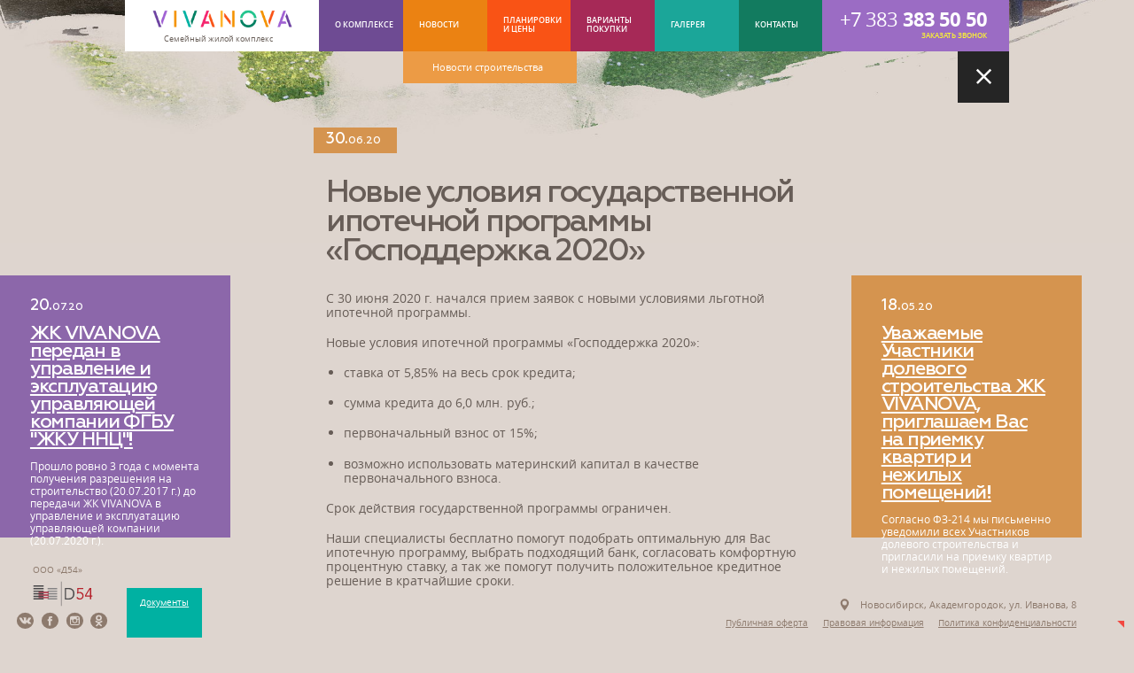

--- FILE ---
content_type: text/html; charset=UTF-8
request_url: https://viva-nova.ru/news/novye-usloviya-gosudarstvennoy-ipotechnoy-programmy-gospodderzhka-2020
body_size: 9551
content:

            <!DOCTYPE html>
<html lang="ru">
<head>    
    <meta http-equiv="Content-Type" content="text/html; charset=utf-8" />
    <meta http-equiv="X-UA-Compatible" content="IE=Edge" />
    <title>Новые условия государственной ипотечной программы «Господдержка 2020» - ЖК VIVANOVA</title>
    <meta name="keywords" content="" />
    <meta name="description" content="Новые условия государственной ипотечной программы «Господдержка 2020» - ЖК VIVANOVA" />
    <link rel="apple-touch-icon" sizes="180x180" href="/apple-touch-icon.png">
    <link rel="icon" type="image/png" sizes="32x32" href="/favicon-32x32.png">
    <link rel="icon" type="image/png" sizes="16x16" href="/favicon-16x16.png">
    <link rel="manifest" href="/manifest.json">
    <link rel="mask-icon" href="/safari-pinned-tab.svg" color="#a061d3">
    <meta name="theme-color" content="#ffffff">

    <meta name="apple-mobile-web-app-capable" content="yes">
    <meta name="viewport" content="width=1250, user-scalable=no" />
    
    <link href="/assets/css/css_pack.css?v75" type="text/css" rel="stylesheet" />
    <link href="/assets/css/layout.css.php?v75" type="text/css" rel="stylesheet" />    
    <link href="/assets/css/numbers.css?v75" type="text/css" rel="stylesheet" />

    <script type="text/javascript">var fullscreen_banners = {items : {"172":{"id":"172","slug":"test-2","pages":["\/","\/news"],"views":"10"}}};</script>
   <script src="https://widget.planoplan.com/etc/multiwidget/release/static/js/main.js"></script>
    <script type="text/javascript" src="/assets/js/js_pack.js.php?v75"></script>
    <script type="text/javascript" src="/assets/js/modules/paramSearch-0.35.js?v75"></script>
    <script type="text/javascript" src="/assets/js/functions/tech-functions.js?v75"></script>
    <script type="text/javascript" src="/assets/js/pages.js.php?v75"></script>
    <script type="text/javascript" src="/assets/js/functions/common.js?v75"></script>
    <!-- <script type="text/javascript" src="https://maps.google.com/maps/api/js?key=AIzaSyCXkgucyEa9P8S8frCciqbVKH0RYwRd0Qg&callback=gmapsLoaded" async defer></script> -->
    <script type="text/javascript" src="https://api-maps.yandex.ru/2.1/?load=package.full&lang=ru-RU"></script>
    
    
	<!-- коды счётчиков -->

<!-- Yandex.Metrika counter -->
<script type="text/javascript" >
    (function (d, w, c) {
        (w[c] = w[c] || []).push(function() {
            try {
                w.yaCounter45938088 = new Ya.Metrika({
                    id:45938088,
                    clickmap:true,
                    trackLinks:true,
                    accurateTrackBounce:true,
                    webvisor:true
                });
            } catch(e) { }
        });

        var n = d.getElementsByTagName("script")[0],
            s = d.createElement("script"),
            f = function () { n.parentNode.insertBefore(s, n); };
        s.type = "text/javascript";
        s.async = true;
        s.src = "https://mc.yandex.ru/metrika/watch.js";

        if (w.opera == "[object Opera]") {
            d.addEventListener("DOMContentLoaded", f, false);
        } else { f(); }
    })(document, window, "yandex_metrika_callbacks");
</script>
<noscript><div><img src="https://mc.yandex.ru/watch/45938088" style="position:absolute; left:-9999px;" alt="" /></div></noscript>
<!-- /Yandex.Metrika counter -->

<script>
(function(w, d, s, h, id) {
    w.roistatProjectId = id; w.roistatHost = h;
    var p = d.location.protocol == "https:" ? "https://" : "http://";
    var u = /^.*roistat_visit=[^;]+(.*)?$/.test(d.cookie) ? "/dist/module.js" : "/api/site/1.0/"+id+"/init";
    var js = d.createElement(s); js.async = 1; js.src = p+h+u; var js2 = d.getElementsByTagName(s)[0]; js2.parentNode.insertBefore(js, js2);
})(window, document, 'script', 'cloud.roistat.com', '645ae2bba5529b5c443e29c7bdeeb1cc');
</script>

<!-- Global site tag (gtag.js) - Google Analytics -->
<!-- <script async src="https://www.googletagmanager.com/gtag/js?id=UA-78245023-4"></script>
<script>
  window.dataLayer = window.dataLayer || [];
  function gtag(){dataLayer.push(arguments);}
  gtag('js', new Date());

  gtag('config', 'UA-78245023-4');
</script> -->

<!-- Global site tag (gtag.js) - Google Analytics -->
<script async src="https://www.googletagmanager.com/gtag/js?id=UA-107908684-1"></script>
 <script>
  window.dataLayer = window.dataLayer || [];
  function gtag(){dataLayer.push(arguments);}
  gtag('js', new Date());

  gtag('config', 'UA-107908684-1');
</script>

<!-- Facebook Pixel Code -->
<script>
  !function(f,b,e,v,n,t,s)
  {if(f.fbq)return;n=f.fbq=function(){n.callMethod?
  n.callMethod.apply(n,arguments):n.queue.push(arguments)};
  if(!f._fbq)f._fbq=n;n.push=n;n.loaded=!0;n.version='2.0';
  n.queue=[];t=b.createElement(e);t.async=!0;
  t.src=v;s=b.getElementsByTagName(e)[0];
  s.parentNode.insertBefore(t,s)}(window, document,'script',
  'https://connect.facebook.net/en_US/fbevents.js');
  fbq('init', '1533178676988131');
  fbq('track', 'PageView');
</script>
<noscript><img height="1" width="1" style="display:none"
  src="https://www.facebook.com/tr?id=1533178676988131&ev=PageView&noscript=1"
/></noscript>
<!-- End Facebook Pixel Code -->


<script type="text/javascript">(window.Image ? (new Image()) : document.createElement('img')).src = 'https://vk.com/rtrg?p=VK-RTRG-171371-hMDym';</script>

<script data-skip-moving="true">
    (function(w,d,u,b){
        s=d.createElement('script');r=(Date.now()/1000|0);s.async=1;s.src=u+'?'+r;
        h=d.getElementsByTagName('script')[0];h.parentNode.insertBefore(s,h);
    })(window,document,'https://d54.vluber.ru/upload/crm/site_button/loader_3_y2bizg.js');
</script>


<!-- Обратный звонок Roistat -->
<script>
    window.roistatVisitCallback = function (visitId) {
        (function(w,d,u,b){w['Bitrix24FormObject']=b;w[b] = w[b] || function(){arguments[0].ref=u;
                (w[b].forms=w[b].forms||[]).push(arguments[0])};
                if(w[b]['forms']) return;
                var s=d.createElement('script');s.async=1;s.src=u+'?'+(1*new Date());
                var h=d.getElementsByTagName('script')[0];h.parentNode.insertBefore(s,h);
        })(window,document,'https://d54.vluber.ru/bitrix/js/crm/form_loader.js','b24form');
        b24form({"id":"6","lang":"ru","sec":"gcuot1","type":"inline"});
    }
</script>
<!-- Форма обратной связи Roistat -->
<script>
    window.roistatVisitCallback = function (visitId) {
        (function(w,d,u,b){w['Bitrix24FormObject']=b;w[b] = w[b] || function(){arguments[0].ref=u;
                (w[b].forms=w[b].forms||[]).push(arguments[0])};
                if(w[b]['forms']) return;
                var s=d.createElement('script');s.async=1;s.src=u+'?'+(1*new Date());
                var h=d.getElementsByTagName('script')[0];h.parentNode.insertBefore(s,h);
        })(window,document,'https://d54.vluber.ru/bitrix/js/crm/form_loader.js','b24form');
        b24form({"id":"4","lang":"ru","sec":"y5fib3","type":"inline"});
    }
</script>
<!-- Контактные данные Roistat -->
<script>
    window.roistatVisitCallback = function (visitId) {
        (function(w,d,u,b){w['Bitrix24FormObject']=b;w[b] = w[b] || function(){arguments[0].ref=u;
                (w[b].forms=w[b].forms||[]).push(arguments[0])};
                if(w[b]['forms']) return;
                var s=d.createElement('script');s.async=1;s.src=u+'?'+(1*new Date());
                var h=d.getElementsByTagName('script')[0];h.parentNode.insertBefore(s,h);
        })(window,document,'https://d54.vluber.ru/bitrix/js/crm/form_loader.js','b24form');
        b24form({"id":"2","lang":"ru","sec":"n4s0vs","type":"inline"});
    }
</script>
<!-- Виджет Roistat -->
<script>
    window.roistatVisitCallback = function (visitId) {
        (function(w,d,u){
                var s=d.createElement('script');s.async=1;s.src=u+'?'+(Date.now()/60000|0);
                var h=d.getElementsByTagName('script')[0];h.parentNode.insertBefore(s,h);
        })(window,document,'https://d54.vluber.ru/upload/crm/site_button/loader_3_y2bizg.js');
    window.Bitrix24WidgetObject = window.Bitrix24WidgetObject || {};
        window.Bitrix24WidgetObject.handlers = {
            'form-init': function (form) {
                form.presets = {
                    'roistatID': visitId
                };
            }
        };
 }
</script>

<!-- Global site tag (gtag.js) - Google Analytics -->
<!-- <script async src="https://www.googletagmanager.com/gtag/js?id=UA-87694434-1"></script>
<script>
  window.dataLayer = window.dataLayer || [];
  function gtag(){dataLayer.push(arguments);}
  gtag('js', new Date());

  gtag('config', 'UA-87694434-1');
</script> -->

</head>
<body class="news" data-time="day" data-url="/news/novye-usloviya-gosudarstvennoy-ipotechnoy-programmy-gospodderzhka-2020" data-slug="novye-usloviya-gosudarstvennoy-ipotechnoy-programmy-gospodderzhka-2020" >

<!-- Rating@Mail.ru counter -->
<script type="text/javascript">
var _tmr = window._tmr || (window._tmr = []);
_tmr.push({id: "2934332", type: "pageView", start: (new Date()).getTime()});
(function (d, w, id) {
  if (d.getElementById(id)) return;
  var ts = d.createElement("script"); ts.type = "text/javascript"; ts.async = true; ts.id = id;
  ts.src = (d.location.protocol == "https:" ? "https:" : "http:") + "//top-fwz1.mail.ru/js/code.js";
  var f = function () {var s = d.getElementsByTagName("script")[0]; s.parentNode.insertBefore(ts, s);};
  if (w.opera == "[object Opera]") { d.addEventListener("DOMContentLoaded", f, false); } else { f(); }
})(document, window, "topmailru-code");
</script><noscript><div>
<img src="//top-fwz1.mail.ru/counter?id=2934332;js=na" style="border:0;position:absolute;left:-9999px;" alt="" />
</div></noscript>
<!-- //Rating@Mail.ru counter -->

    <div id="body_frame">
        <div class="form_area" id="form_area"></div>        <div id="centrer1"></div>
        <div id="centrer2">
            <div class="scroll_frame">
                <div class="load_frame news_frame extended">
                    <div class="resizable div_100">
                        <img class="div_100 wait-load page_bg" src="/assets/images/bg/news.jpg">                    </div>
                    <div class="not-resizable div_100">
                        

<!--<div class="news_subpage_btns--><!--">-->
<!--    --><!--</div>-->


<div class="news_list">
    <div class="page_title news_page_title">
        <div class="icon news"></div>
        <div class="border"></div>
        <div class="h1">Новости <br/>
проекта</div>
    </div>
    <div class="text_scroll browser_scroll news_scroll accel">
        <div class="news_wrapper">
            <a class="news_item" data-targ="0" href="/news/pozdravlyaem-s-novym-godom-i-rozhdestvom-2020" data-id="457" style="">
                <div class="news_item_bg cs-0"></div>
                <div class="news_item_content">
                    <div class="news_date"><strong>28.</strong>12.20</div>
                    <div class="news_title">Поздравляем с Новым Годом и Рождеством!</div>
                    <div class="news_text"><p>	Мы рады поздравить вас с наступающим Новым годом!

	Пусть новый 2021 год будет полон перспектив, пусть каждый его день будет насыщенным и плодотворным. 

	Желаем, чтобы в новом году всё началось по-новому: новые успехи, новые начинания и победы, яркие эмоции и новые счастливые события.

	Искренне ваш, коллектив ООО «Д54»!

	</p></div>
                </div>
            </a><a class="news_item" data-targ="1" href="/news/grafik-raboty-v-prazdnichnye-dni-2020" data-id="456" style="">
                <div class="news_item_bg cs-1"></div>
                <div class="news_item_content">
                    <div class="news_date"><strong>28.</strong>12.20</div>
                    <div class="news_title">График работы в праздничные дни!</div>
                    <div class="news_text"><p>	Уважаемые клиенты, обращаем ваше внимание на изменение режима работы отдела продаж ЖК «VIVANOVA» в праздничные дни:

	
		31 декабря – выходной;
		1-4 января – выходные;
		5-6 января – с 10:00 до 16:00;
		7 января – выходной;
		8 января – с 10:00 до 16:00;
		9-10 января – выходные.
	</p></div>
                </div>
            </a><a class="news_item" data-targ="2" href="/news/povyshenie-tsen-na-vse-kvartiry-s-1-noyabrya" data-id="453" style="">
                <div class="news_item_bg cs-2"></div>
                <div class="news_item_content">
                    <div class="news_date"><strong>05.</strong>10.20</div>
                    <div class="news_title">Повышение цен на все квартиры с 1 ноября!</div>
                    <div class="news_text">С 1 ноября 2020 г. произойдет очередное повышение цен на все квартиры! Застройщик предлагает широкий спектр финансовых программ для покупки квартиры: льготная ипотека от 5,85%, ипотечные программы от 20 банков-партнеров, материнский капитал.</div>
                </div>
            </a><a class="news_item" data-targ="3" href="/news/povyshenie-tsen-na-vse-kvartiry-s-1-sentyabrya" data-id="450" style="">
                <div class="news_item_bg cs-3"></div>
                <div class="news_item_content">
                    <div class="news_date"><strong>05.</strong>08.20</div>
                    <div class="news_title">Повышение цен на все квартиры с 1 сентября!</div>
                    <div class="news_text">С 1 сентября 2020 г. произойдет очередное повышение цен на все квартиры! Застройщик предлагает широкий спектр финансовых программ для покупки квартиры: льготная ипотека от 6%, ипотечные программы от 20 банков-партнеров, материнский капитал.</div>
                </div>
            </a><a class="news_item" data-targ="4" href="/news/zhk-vivanova-peredan-v-upravlenie-i-ekspluatatsiyu-upravlyayuschey-kompanii-fgbu-zhku-nnts" data-id="449" style="">
                <div class="news_item_bg cs-4"></div>
                <div class="news_item_content">
                    <div class="news_date"><strong>20.</strong>07.20</div>
                    <div class="news_title">ЖК VIVANOVA передан в управление и эксплуатацию управляющей компании ФГБУ "ЖКУ ННЦ"!</div>
                    <div class="news_text">Прошло ровно 3 года с момента получения разрешения на строительство (20.07.2017 г.) до передачи ЖК VIVANOVA в управление и эксплуатацию управляющей компании (20.07.2020 г.).</div>
                </div>
            </a><a class="news_item" data-targ="5" href="/news/novye-usloviya-gosudarstvennoy-ipotechnoy-programmy-gospodderzhka-2020" data-id="447" style="">
                <div class="news_item_bg cs-5"></div>
                <div class="news_item_content">
                    <div class="news_date"><strong>30.</strong>06.20</div>
                    <div class="news_title">Новые условия государственной ипотечной программы «Господдержка 2020»</div>
                    <div class="news_text">С 30 июня 2020 г.  начался прием заявок с новыми условиями льготной ипотечной программы.</div>
                </div>
            </a><a class="news_item" data-targ="6" href="/news/uvazhaemye-uchastniki-dolevogo-stroitelstva-zhk-vivanova-priglashaem-vas-na-priemku-kvartir-i-nezhilyh-pomescheniy" data-id="444" style="">
                <div class="news_item_bg cs-0"></div>
                <div class="news_item_content">
                    <div class="news_date"><strong>18.</strong>05.20</div>
                    <div class="news_title">Уважаемые Участники долевого строительства ЖК VIVANOVA, приглашаем Вас на приемку квартир и нежилых помещений!</div>
                    <div class="news_text">Согласно ФЗ-214 мы письменно уведомили всех Участников долевого строительства и пригласили на приемку квартир и нежилых помещений.</div>
                </div>
            </a><a class="news_item" data-targ="7" href="/news/udvaivaem-materinskii-kapital" data-id="403" style="">
                <div class="news_item_bg cs-1"></div>
                <div class="news_item_content">
                    <div class="news_date"><strong>01.</strong>05.20</div>
                    <div class="news_title">Удваиваем материнский капитал!</div>
                    <div class="news_text">Семьи с двумя детьми и более могут купить квартиру в ЖК VIVANOVA с выгодой до 906 000 р.</div>
                </div>
            </a><a class="news_item" data-targ="8" href="/news/povyshenie-tsen-na-vse-kvartiry-s-31-maya" data-id="443" style="">
                <div class="news_item_bg cs-2"></div>
                <div class="news_item_content">
                    <div class="news_date"><strong>01.</strong>05.20</div>
                    <div class="news_title">Повышение цен на все квартиры с 31 мая!</div>
                    <div class="news_text">С 31 мая 2020 г. произойдет очередное повышение цен на все квартиры! </div>
                </div>
            </a><a class="news_item" data-targ="9" href="/news/grafik-raboty-otdela-prodazh-v-mayskie-prazdniki-2" data-id="442" style="">
                <div class="news_item_bg cs-3"></div>
                <div class="news_item_content">
                    <div class="news_date"><strong>30.</strong>04.20</div>
                    <div class="news_title">График работы отдела продаж в майские праздники</div>
                    <div class="news_text">Уважаемые клиенты! В связи с майскими праздниками график работы отдела продаж изменен:</div>
                </div>
            </a><a class="news_item" data-targ="10" href="/news/berem-protsenty-po-ipoteke-na-sebya-do-kontsa-goda" data-id="441" style="">
                <div class="news_item_bg cs-4"></div>
                <div class="news_item_content">
                    <div class="news_date"><strong>29.</strong>04.20</div>
                    <div class="news_title">Берём проценты по ипотеке на себя до конца года!</div>
                    <div class="news_text">Специально для наших клиентов мы запустили уникальную программу «Берём проценты по ипотеке на себя»!</div>
                </div>
            </a><a class="news_item" data-targ="11" href="/news/novaya-gosudarstvennaya-ipotechnaya-programma-ot-6-0" data-id="438" style="">
                <div class="news_item_bg cs-5"></div>
                <div class="news_item_content">
                    <div class="news_date"><strong>21.</strong>04.20</div>
                    <div class="news_title">Новая государственная ипотечная программа от 6,0%.</div>
                    <div class="news_text">С 20 апреля начался прием заявок на льготную ипотеку с господдержкой:</div>
                </div>
            </a><a class="news_item" data-targ="12" href="/news/informatsiya-o-srokah-peredachi-obektov-dolevogo-stroitelstva" data-id="437" style="">
                <div class="news_item_bg cs-0"></div>
                <div class="news_item_content">
                    <div class="news_date"><strong>07.</strong>04.20</div>
                    <div class="news_title">Информация о сроках передачи объектов долевого строительства</div>
                    <div class="news_text">Уважаемые участники долевого строительства!</div>
                </div>
            </a><a class="news_item" data-targ="13" href="/news/vozobnovlenie-rabot-po-blagoustroystvu-territorii-zhk-vivanova" data-id="436" style="">
                <div class="news_item_bg cs-1"></div>
                <div class="news_item_content">
                    <div class="news_date"><strong>06.</strong>04.20</div>
                    <div class="news_title">Возобновление работ по благоустройству территории ЖК VIVANOVA</div>
                    <div class="news_text">Губернатор Новосибирской области Андрей Травников 3 апреля подписал постановление № 102-п «О мерах по обеспечению  санитарно-эпидемиологического благополучия населения на территории Российской Федерации в связи с распространением новой коронавирусной инфекции (COVID-19)».</div>
                </div>
            </a><a class="news_item" data-targ="14" href="/news/otdel-prodazh-zhk-vivanova-rabotaet-v-distantsionnom-rezhime-ezhednevno-s-10-00-do-20-00" data-id="434" style="">
                <div class="news_item_bg cs-2"></div>
                <div class="news_item_content">
                    <div class="news_date"><strong>03.</strong>04.20</div>
                    <div class="news_title">Отдел продаж ЖК VIVANOVA работает в дистанционном режиме ежедневно с 10:00 до 20:00</div>
                    <div class="news_text">Застройщик D54, как социально ответственная компания, своим главным приоритетом всегда считает интересы клиентов, поэтому мы перешли к обслуживанию в онлайн-режиме.</div>
                </div>
            </a><a class="news_item" data-targ="15" href="/news/rezhim-raboty-s-30-marta-po-5-aprelya" data-id="433" style="">
                <div class="news_item_bg cs-3"></div>
                <div class="news_item_content">
                    <div class="news_date"><strong>29.</strong>03.20</div>
                    <div class="news_title">Режим работы с 30 марта по 5 апреля</div>
                    <div class="news_text">С 30 марта по 5 апреля отдел продаж ЖК VIVANOVA будет работает по удаленной схеме. </div>
                </div>
            </a><a class="news_item" data-targ="16" href="/news/zhk-vivanova-postavlen-na-kadastrovyy-uchet" data-id="432" style="">
                <div class="news_item_bg cs-4"></div>
                <div class="news_item_content">
                    <div class="news_date"><strong>11.</strong>03.20</div>
                    <div class="news_title">ЖК VIVANOVA поставлен на кадастровый учет</div>
                    <div class="news_text">Рады сообщить о постановке ЖК VIVANOVA на кадастровый учет. </div>
                </div>
            </a><a class="news_item" data-targ="17" href="/news/grafik-raboty-v-prazdnichnye-dni-06-03" data-id="431" style="">
                <div class="news_item_bg cs-5"></div>
                <div class="news_item_content">
                    <div class="news_date"><strong>06.</strong>03.20</div>
                    <div class="news_title">График работы в праздничные дни</div>
                    <div class="news_text">Уважаемые клиенты, обратите внимание на изменение режима работы отдела продаж ЖК «VIVANOVA» в праздничные дни:</div>
                </div>
            </a><a class="news_item" data-targ="18" href="/news/otkryty-prodazhi-individualnyh-kladovyh" data-id="430" style="">
                <div class="news_item_bg cs-0"></div>
                <div class="news_item_content">
                    <div class="news_date"><strong>04.</strong>03.20</div>
                    <div class="news_title">Открыты продажи индивидуальных кладовых</div>
                    <div class="news_text">В ЖК VIVANOVA открыты продажи индивидуальных кладовых помещений для хранения сезонных вещей, автомобильного и спортивного инвентаря и для того, что не нашло применения после переезда.</div>
                </div>
            </a><a class="news_item" data-targ="19" href="/news/pozdravlyaem-s-polucheniem-razresheniya-na-vvod-v-ekspluatatsiyu-zhk-vivanova" data-id="424" style="">
                <div class="news_item_bg cs-1"></div>
                <div class="news_item_content">
                    <div class="news_date"><strong>21.</strong>02.20</div>
                    <div class="news_title">Поздравляем с получением разрешения на ввод в эксплуатацию ЖК VIVANOVA!</div>
                    <div class="news_text">ООО «Д54» поздравляет всех Участников долевого строительства с получением разрешения на ввод объекта в эксплуатацию №54-Ru54303000-23-2020 от 20.02.2020 г.</div>
                </div>
            </a><a class="news_item" data-targ="20" href="/news/grafik-raboty-otdela-prodazh-v-prazdnichnye-dni" data-id="423" style="">
                <div class="news_item_bg cs-2"></div>
                <div class="news_item_content">
                    <div class="news_date"><strong>21.</strong>02.20</div>
                    <div class="news_title">График работы отдела продаж в праздничные дни</div>
                    <div class="news_text">В связи с праздничными днями график работы отдела продаж изменен</div>
                </div>
            </a><a class="news_item" data-targ="21" href="/news/polucheno-zaklyuchenie-o-sootvetstvii-postroennyh-obektov-kapitalnogo-stroitelstva-trebovaniyam-proektnoy-dokumentatsii" data-id="420" style="">
                <div class="news_item_bg cs-3"></div>
                <div class="news_item_content">
                    <div class="news_date"><strong>04.</strong>02.20</div>
                    <div class="news_title">Получено заключение о соответствии построенных объектов капитального строительства требованиям проектной документации</div>
                    <div class="news_text">Инспекция государственного строительного надзора Новосибирской области выдала ООО «Д54» заключение о соответствии построенных объектов капитального строительства требованиям проектной документации</div>
                </div>
            </a><a class="news_item" data-targ="22" href="/news/povyshenie-tsen-na-vse-kvartiry-s-29-fevralya" data-id="419" style="">
                <div class="news_item_bg cs-4"></div>
                <div class="news_item_content">
                    <div class="news_date"><strong>03.</strong>02.20</div>
                    <div class="news_title">Повышение цен на все квартиры с 29 февраля!</div>
                    <div class="news_text">С 29 февраля произойдет очередное повышение цен на все квартиры!</div>
                </div>
            </a><a class="news_item" data-targ="23" href="/news/otchet-o-stroitelstve-za-yanvar-2020-goda" data-id="421" style="">
                <div class="news_item_bg cs-5"></div>
                <div class="news_item_content">
                    <div class="news_date"><strong>31.</strong>01.20</div>
                    <div class="news_title">Отчет о строительстве за Январь 2020 года</div>
                    <div class="news_text"><p></p></div>
                </div>
            </a><a class="news_item" data-targ="24" href="/news/izmeneniya-v-proekte-dogovora-dolevogo-uchastiya" data-id="418" style="">
                <div class="news_item_bg cs-0"></div>
                <div class="news_item_content">
                    <div class="news_date"><strong>31.</strong>01.20</div>
                    <div class="news_title">Изменения в проекте договора долевого участия</div>
                    <div class="news_text">ООО «Д54» уведомляет об изменении проекта договора долевого участия. Изменены следующие пункты договора: п.4.2.6, п.9.1, п.9.2.,п.9.3, п.12.1.</div>
                </div>
            </a>        </div>
        <!--<div class="news_more_btn" data-count="12">Показать еще</div>-->
    </div>
</div>

<div class="news_years" style="display: none;">
    <div class="news_year active"><span>2020</span></div><a class="news_year pjax" href="/news/2019"><span>2019</span></a><a class="news_year pjax" href="/news/2018"><span>2018</span></a><a class="news_year pjax" href="/news/2017"><span>2017</span></a></div>

<div class="news_popup div_100" data-url="/news/novye-usloviya-gosudarstvennoy-ipotechnoy-programmy-gospodderzhka-2020">
    <div class="text_style text_scroll browser_scroll">
        
<div class="article_content">
    <div class="article_date"><strong>30.</strong>06.20</div>
    <div class="article_title">Новые условия государственной ипотечной программы «Господдержка 2020»</div>
    <div class="article_text">
        	<p>С 30 июня 2020 г.  начался прием заявок с новыми условиями льготной ипотечной программы.</p>

	<p>Новые условия ипотечной программы «Господдержка 2020»:</p>

	<ul>
		<li>ставка от 5,85% на весь срок кредита;</li>
		<li>сумма кредита до 6,0 млн. руб.;</li>
		<li>первоначальный взнос от 15%;</li>
		<li>возможно использовать материнский капитал в качестве первоначального взноса.</li>
	</ul>

	<p>Срок действия государственной программы ограничен.</p>

	<p>Наши специалисты бесплатно помогут подобрать оптимальную для Вас ипотечную программу, выбрать подходящий банк, согласовать комфортную процентную ставку, а так же помогут получить положительное кредитное решение в кратчайшие сроки.</p>            </div>
    
    </div>    </div>
    <div class="close_btn news_popup_close" data-targ="/news"></div>
</div>

<div class="news_sibling_left"></div>
<div class="news_sibling_right"></div>                    </div>
                </div>
            </div>
            <div id="preloader_frame"><img class="preloader_img" src="/assets/i/ring-alt.svg" /></div>

<div class="header">
    <a href="/" class="logo pjax" data-targ="home_offers">
        <div class="logo_text">
            <span class="logo_color n1">Семейный </span>
            <span class="logo_color n2">жилой </span>
            <span class="logo_color n3">комплекс</span>
        </div>
    </a>
    <div class="menu_frame">
        <div class="menu">
            <div class="menu_item cs-0">
                <a class="menu_a pjax" href="/about"><span>О комплексе</span></a>
                <div class="submenu_frame">
                    <div class="submenu cs-0">
                        <a class="submenu_link pjax" href="/about" data-slug="about"><span>Описание проекта</span></a>
                        <!-- <div class="submenu_link open_video" data-targ="/assets/video/about"><span>Видео о проекте</span></div> -->
                        <a class="submenu_link pjax" href="/about/territory" data-slug="territory"><span>Территория комплекса</span></a>
                        <a class="submenu_link pjax" href="/about/infrastructure" data-slug="infrastructure"><span>Расположение <br/>и инфраструктура</span></a>
                        <!-- <a class="submenu_link pjax" href="/about/numbers" data-slug="numbers"><span>Проект в цифрах</span></a> -->
<!--                        <a class="submenu_link pjax" href="/about/comfort" data-slug="comfort"><span>Концепция City-Comfort</span></a>-->
                        <!-- <a class="submenu_link pjax" href="/about/company" data-slug="company"><span>О компании</span></a> -->
                        <!--<div class="submenu_link open_popup" data-targ="documents"><span>Документы</span></div>-->
                        <!-- <a class="submenu_link pjax" href="/documents" data-slug="documents"><span>Документы</span></a> -->
                        <a class="submenu_link pjax" href="/about/comfort" data-slug="comfort"><span>City - комфорт</span></a>
                        <a class="submenu_link pjax" href="/about/company" data-slug="company"><span>Надежный застройщик</span></a>
                    </div>
                </div>
            </div><div class="menu_item cs-1">
                <a class="menu_a pjax" href="/news"><span>Новости</span></a>
                <div class="submenu_frame">
                    <div class="submenu cs-1">
                        <a class="submenu_link pjax" href="/news" data-slug="news"><span>Новости строительства</span></a>
                        <a class="submenu_link pjax" href="/construction" data-slug="construction"><span>Динамика строительства</span></a>
                    </div>
                </div>
            </div><div class="menu_item cs-2">
                <a class="menu_a pjax" href="/plans/search"><span>Планировки<br> и цены</span></a>
                <div class="submenu_frame">
                    <div class="submenu cs-2">
                        <a class="submenu_link pjax" href="/plans/search" data-slug="search"><span>Подбор по параметрам</span></a>
                        <a class="submenu_link pjax" href="/plans" data-slug="plans"><span>Визуальный выбор</span></a>
                        <a class="submenu_link pjax" href="/plans/scheme" data-slug="scheme"><span>Выбор на схеме</span></a>
<!--                        <a class="submenu_link inactive"><span>Акции и спец предложения</span></a>-->
<!--                        <a class="submenu_link inactive"><span>Квартиры с отделкой</span></a>-->
                        <a class="submenu_link pjax" href="/parking" data-slug="parking"><span>Паркинг</span></a>
                        <a class="submenu_link pjax" href="/offices" data-slug="offices"><span>Офисы</span></a>
                    </div>
                </div>
            </div><div class="menu_item cs-3">
                <a class="menu_a pjax" href="/buy"><span>Варианты<br/>покупки</span></a><!--Как купить-->
                <div class="submenu_frame">
                    <div class="submenu cs-3">
                        <!-- <a class="submenu_link pjax" href="/offers" data-slug="offers"><span>Акции</span></a> -->
                        <a class="submenu_link pjax" href="/buy/mortgage" data-slug="mortgage"><span>Ипотека</span></a>
                        <a class="submenu_link pjax" href="/buy/installment" data-slug="installment"><span>Рассрочка</span></a>
                        <a class="submenu_link pjax" href="/buy/tradein" data-slug="tradein"><span>Trade-in</span></a>
                        <!-- <a class="submenu_link pjax" href="/buy/remote" data-slug="remote"><span>Дистанционная сделка</span></a> -->
                        <a class="submenu_link pjax" href="/buy/el-registration" data-slug="el-registration"><span>Электронная регистрация</span></a>
                        <a class="submenu_link pjax" href="/buy/m-capital" data-slug="m-capital"><span>Материнский капитал</span></a>
                    </div>
                </div>
            </div><div class="menu_item cs-4">
                <a class="menu_a pjax" href="/gallery"><span>Галерея</span></a>
                <div class="submenu_frame">
                    <div class="submenu cs-4">
                        <a class="submenu_link pjax" href="/vtour" data-slug="vtour"><span>Виртуальный тур</span></a>
                        <a class="submenu_link pjax" href="/gallery" data-slug="gallery"><span>Территория комплекса</span></a>
                        <a class="submenu_link pjax" href="/gallery/entrance" data-slug="entrance"><span>Дизайн холлов</span></a>
                        <a class="submenu_link pjax" href="/gallery/city" data-slug="city"><span>Виды Академгородка</span></a>
                        <!-- <div class="submenu_link pano_open" data-targ="pano_12"><span>Панорама</span></div>       -->
                        <a class="submenu_link pjax" href="/aero" data-slug="aero"><span>Панорама</span></a>
                        <!-- <div class="submenu_link open_iframe" data-targ="/pano/panorama-1"><span>Панорама</span></div> -->
                    </div>
                </div>
            </div><div class="menu_item cs-5">
                <a class="menu_a pjax" href="/contacts" data-slug="contacts"><span>Контакты</span></a>
            </div>
        </div>
    </div>
    <div class="header_contacts">
        <div class="header_phone viva-nova" id="viva-nova">+7 383 <strong>383 50 50</strong></div>
        <div class="header_callback open_feedback" data-targ="callback"><span>Заказать звонок</span></div>
    </div>
</div>

<div class="footer">
    <div class="footer_copyright"><span>ООО «Д54»</span></div>
    <a class="footer_d54" href="http://d54.group/" target="_blank"></a>
    <div class="social_elements">
        <a class="soc_element vk" href="https://vk.com/vivanovansk" target="_blank"></a>
        <a class="soc_element facebook" href="https://www.facebook.com/skvivanova/" target="_blank"></a>
        <a class="soc_element insta" href="https://www.instagram.com/vivanova_nsk/" target="_blank"></a>
        <a class="soc_element ok" href="https://ok.ru/group/55428185522179" target="_blank"></a>
    </div>
    <div class="footer_docs open_popup" data-targ="documents"><span>Документы</span></div>
<!--    <a class="footer_docs pjax" href="/documents" data-slug="documents"><span>Документы</span></a>-->
    <a class="footer_address" href="/about/infrastructure"><span>Новосибирск, Академгородок, ул. Иванова, 8</span></a>
    <div class="footer_links">
        <div class="footer_link open_popup" data-targ="offer"><span>Публичная оферта</span></div>
        <div class="footer_link open_popup" data-targ="copyright"><span>Правовая информация</span></div>
        <a class="footer_link" href="/public/documents/privacy_policy.pdf" target="_blank"><span>Политика  конфиденциальности</span></a>
    </div>
    <a class="art3d" href="http://art3d.ru" target="_blank"></a>
</div>

<div class="site__preloader">
    <div class="site__preloader-bg"></div>
    <a href="/" class="popup_logo pjax">
                <img class="logo__svg-o" src='/assets/i/o-rotate.png' />
    </a>
</div>

<div class="pano_content_frame div_100">
    <div class="pano_place div_100"></div>
    <div class="pano_help"><div>Ипользуйте курсор мыши, чтобы осмотреться внутри панорамы</div></div>
    <div class="pano_close close_btn"></div>
</div>        </div>
        	</div>
</body>
</html>
    

--- FILE ---
content_type: text/css
request_url: https://viva-nova.ru/assets/css/css_pack.css?v75
body_size: 4820
content:
article,aside,details,figcaption,figure,footer,header,hgroup,nav,section,summary {
display:block;
}

audio,canvas,video {
display:inline;
zoom:1;
}

audio:not([controls]) {
display:none;
height:0;
}

[hidden] {
display:none;
}

html {
font-size:100%;
-webkit-text-size-adjust:100%;
-ms-text-size-adjust:100%;
}

html,button,input,select,textarea {
font-family:sans-serif;
}

body {
margin:0;
}

a:focus {
outline:thin dotted;
}

a:active,a:hover {
outline:0;
}

h1 {
font-size:2em;
margin:.67em 0;
}

h2 {
font-size:1.5em;
margin:.83em 0;
}

h3 {
font-size:1.17em;
margin:1em 0;
}

h4 {
font-size:1em;
margin:1.33em 0;
}

h5 {
font-size:.83em;
margin:1.67em 0;
}

h6 {
font-size:.75em;
margin:2.33em 0;
}

abbr[title] {
border-bottom:1px dotted;
}

b,strong {
font-weight:bold;
}

blockquote {
margin:1em 40px;
}

dfn {
font-style:italic;
}

mark {
background:#ff0;
color:#000;
}

p,pre {
margin:1em 0;
}

code,kbd,pre,samp {
font-family:monospace, serif;
_font-family:'courier new', monospace;
font-size:1em;
}

pre {
white-space:pre-wrap;
word-wrap:break-word;
}

q {
quotes:none;
}

q:before,q:after {
content:none;
}

small {
font-size:80%;
}

sub,sup {
font-size:75%;
line-height:0;
position:relative;
vertical-align:baseline;
}

sup {
top:-.5em;
}

sub {
bottom:-.25em;
}

dl,menu,ol,ul {
margin:1em 0;
}

dd {
margin:0 0 0 40px;
}

menu,ol,ul {
padding:0 0 0 40px;
}

nav ul,nav ol {
list-style:none;
list-style-image:none;
}

img {
border:0;
-ms-interpolation-mode:bicubic;
}

svg:not(:root) {
overflow:hidden;
}

figure {
margin:0;
}

form {
margin:0;
}

fieldset {
border:1px solid #c0c0c0;
margin:0 2px;
padding:.35em .625em .75em;
}

legend {
border:0;
white-space:normal;
margin-left:-7px;
padding:0;
}

button,input,select,textarea {
font-size:100%;
vertical-align:middle;
margin:0;
}

button,input {
line-height:normal;
}

button,html input[type=button],/* 1 */
input[type=reset],input[type=submit] {
-webkit-appearance:button;
cursor:pointer;
overflow:visible;
}

button[disabled],input[disabled] {
cursor:default;
}

input[type=checkbox],input[type=radio] {
box-sizing:border-box;
height:13px;
width:13px;
padding:0;
}

input[type=search] {
-webkit-appearance:textfield;
-moz-box-sizing:content-box;
-webkit-box-sizing:content-box;
box-sizing:content-box;
}

input[type=search]::-webkit-search-cancel-button,input[type=search]::-webkit-search-decoration {
-webkit-appearance:none;
}

button::-moz-focus-inner,input::-moz-focus-inner {
border:0;
padding:0;
}

textarea {
overflow:auto;
vertical-align:top;
}

table {
border-collapse:collapse;
border-spacing:0;
}



/*!
Video.js Default Styles (http://videojs.com)
Version 4.6.3
Create your own skin at http://designer.videojs.com
*/.vjs-default-skin{color:#ccc}@font-face{font-family:VideoJS;src:url(font/vjs.eot);src:url(font/vjs.eot?#iefix) format('embedded-opentype'),url(font/vjs.woff) format('woff'),url(font/vjs.ttf) format('truetype');font-weight:400;font-style:normal}.vjs-default-skin .vjs-slider{outline:0;position:relative;cursor:pointer;padding:0;background-color:#333;background-color:rgba(51,51,51,.9)}.vjs-default-skin .vjs-slider:focus{-webkit-box-shadow:0 0 2em #fff;-moz-box-shadow:0 0 2em #fff;box-shadow:0 0 2em #fff}.vjs-default-skin .vjs-slider-handle{position:absolute;left:0;top:0}.vjs-default-skin .vjs-slider-handle:before{content:"\e009";font-family:VideoJS;font-size:1em;line-height:1;text-align:center;text-shadow:0 0 1em #fff;position:absolute;top:0;left:0;-webkit-transform:rotate(-45deg);-moz-transform:rotate(-45deg);-ms-transform:rotate(-45deg);-o-transform:rotate(-45deg);transform:rotate(-45deg)}.vjs-default-skin .vjs-control-bar{display:none;position:absolute;bottom:0;left:0;right:0;height:3em;background-color:#07141e;background-color:rgba(7,20,30,.7)}.vjs-default-skin.vjs-has-started .vjs-control-bar{display:block;visibility:visible;opacity:1;-webkit-transition:visibility .1s,opacity .1s;-moz-transition:visibility .1s,opacity .1s;-o-transition:visibility .1s,opacity .1s;transition:visibility .1s,opacity .1s}.vjs-default-skin.vjs-has-started.vjs-user-inactive.vjs-playing .vjs-control-bar{display:block;visibility:hidden;opacity:0;-webkit-transition:visibility 1s,opacity 1s;-moz-transition:visibility 1s,opacity 1s;-o-transition:visibility 1s,opacity 1s;transition:visibility 1s,opacity 1s}.vjs-default-skin.vjs-controls-disabled .vjs-control-bar{display:none}.vjs-default-skin.vjs-using-native-controls .vjs-control-bar{display:none}.vjs-default-skin.vjs-error .vjs-control-bar{display:none}@media \0screen{.vjs-default-skin.vjs-user-inactive.vjs-playing .vjs-control-bar :before{content:""}}.vjs-default-skin .vjs-control{outline:0;position:relative;float:left;text-align:center;margin:0;padding:0;height:3em;width:4em}.vjs-default-skin .vjs-control:before{font-family:VideoJS;font-size:1.5em;line-height:2;position:absolute;top:0;left:0;width:100%;height:100%;text-align:center;text-shadow:1px 1px 1px rgba(0,0,0,.5)}.vjs-default-skin .vjs-control:focus:before,.vjs-default-skin .vjs-control:hover:before{text-shadow:0 0 1em #fff}.vjs-default-skin .vjs-control:focus{}.vjs-default-skin .vjs-control-text{border:0;clip:rect(0 0 0 0);height:1px;margin:-1px;overflow:hidden;padding:0;position:absolute;width:1px}.vjs-default-skin .vjs-play-control{width:5em;cursor:pointer}.vjs-default-skin .vjs-play-control:before{content:"\e001"}.vjs-default-skin.vjs-playing .vjs-play-control:before{content:"\e002"}.vjs-default-skin .vjs-playback-rate .vjs-playback-rate-value{font-size:1.5em;line-height:2;position:absolute;top:0;left:0;width:100%;height:100%;text-align:center;text-shadow:1px 1px 1px rgba(0,0,0,.5)}.vjs-default-skin .vjs-playback-rate.vjs-menu-button .vjs-menu .vjs-menu-content{width:4em;left:-2em;list-style:none}.vjs-default-skin .vjs-mute-control,.vjs-default-skin .vjs-volume-menu-button{cursor:pointer;float:right}.vjs-default-skin .vjs-mute-control:before,.vjs-default-skin .vjs-volume-menu-button:before{content:"\e006"}.vjs-default-skin .vjs-mute-control.vjs-vol-0:before,.vjs-default-skin .vjs-volume-menu-button.vjs-vol-0:before{content:"\e003"}.vjs-default-skin .vjs-mute-control.vjs-vol-1:before,.vjs-default-skin .vjs-volume-menu-button.vjs-vol-1:before{content:"\e004"}.vjs-default-skin .vjs-mute-control.vjs-vol-2:before,.vjs-default-skin .vjs-volume-menu-button.vjs-vol-2:before{content:"\e005"}.vjs-default-skin .vjs-volume-control{width:5em;float:right}.vjs-default-skin .vjs-volume-bar{width:5em;height:.6em;margin:1.1em auto 0}.vjs-default-skin .vjs-volume-menu-button .vjs-menu-content{height:2.9em}.vjs-default-skin .vjs-volume-level{position:absolute;top:0;left:0;height:.5em;width:100%;background:#66a8cc url([data-uri]) -50% 0 repeat}.vjs-default-skin .vjs-volume-bar .vjs-volume-handle{width:.5em;height:.5em;left:4.5em}.vjs-default-skin .vjs-volume-handle:before{font-size:.9em;top:-.2em;left:-.2em;width:1em;height:1em}.vjs-default-skin .vjs-volume-menu-button .vjs-menu .vjs-menu-content{width:6em;left:-4em}.vjs-default-skin .vjs-progress-control{position:absolute;left:0;right:0;width:auto;font-size:.3em;height:1em;top:-1em;-webkit-transition:all .4s;-moz-transition:all .4s;-o-transition:all .4s;transition:all .4s}.vjs-default-skin:hover .vjs-progress-control{font-size:.9em;-webkit-transition:all .2s;-moz-transition:all .2s;-o-transition:all .2s;transition:all .2s}.vjs-default-skin .vjs-progress-holder{height:100%}.vjs-default-skin .vjs-progress-holder .vjs-play-progress,.vjs-default-skin .vjs-progress-holder .vjs-load-progress{position:absolute;display:block;height:100%;margin:0;padding:0;width:0;left:0;top:0}.vjs-default-skin .vjs-play-progress{background:#66a8cc url([data-uri]) -50% 0 repeat}.vjs-default-skin .vjs-load-progress{background:#646464;background:rgba(255,255,255,.4)}.vjs-default-skin .vjs-seek-handle{width:1.5em;height:100%}.vjs-default-skin .vjs-seek-handle:before{padding-top:.1em}.vjs-default-skin.vjs-live .vjs-time-controls,.vjs-default-skin.vjs-live .vjs-time-divider,.vjs-default-skin.vjs-live .vjs-progress-control{display:none}.vjs-default-skin.vjs-live .vjs-live-display{display:block}.vjs-default-skin .vjs-live-display{display:none;font-size:1em;line-height:3em}.vjs-default-skin .vjs-time-controls{font-size:1em;line-height:3em}.vjs-default-skin .vjs-current-time{float:left}.vjs-default-skin .vjs-duration{float:left}.vjs-default-skin .vjs-remaining-time{display:none;float:left}.vjs-time-divider{float:left;line-height:3em}.vjs-default-skin .vjs-fullscreen-control{width:3.8em;cursor:pointer;float:right}.vjs-default-skin .vjs-fullscreen-control:before{content:"\e000"}.vjs-default-skin.vjs-fullscreen .vjs-fullscreen-control:before{content:"\e00b"}.vjs-default-skin .vjs-big-play-button{left:50%;top:50%;margin:-1.4em 0 0 -2.1em;font-size:3em;display:block;z-index:2;position:absolute;width:4em;height:2.6em;text-align:center;vertical-align:middle;cursor:pointer;opacity:1;background-color:#07141e;background-color:rgba(7,20,30,.7);border:.1em solid #3b4249;-webkit-border-radius:.8em;-moz-border-radius:.8em;border-radius:.8em;-webkit-box-shadow:0 0 1em rgba(255,255,255,.25);-moz-box-shadow:0 0 1em rgba(255,255,255,.25);box-shadow:0 0 1em rgba(255,255,255,.25);-webkit-transition:all .4s;-moz-transition:all .4s;-o-transition:all .4s;transition:all .4s}.vjs-default-skin.vjs-big-play-centered .vjs-big-play-button{left:50%;margin-left:-2.1em;top:50%;margin-top:-1.4000000000000001em}.vjs-default-skin.vjs-controls-disabled .vjs-big-play-button{display:none}.vjs-default-skin.vjs-has-started .vjs-big-play-button{display:none}.vjs-default-skin.vjs-using-native-controls .vjs-big-play-button{display:none}.vjs-default-skin:hover .vjs-big-play-button,.vjs-default-skin .vjs-big-play-button:focus{outline:0;border-color:#fff;background-color:#505050;background-color:rgba(50,50,50,.75);-webkit-box-shadow:0 0 3em #fff;-moz-box-shadow:0 0 3em #fff;box-shadow:0 0 3em #fff;-webkit-transition:all 0s;-moz-transition:all 0s;-o-transition:all 0s;transition:all 0s}.vjs-default-skin .vjs-big-play-button:before{content:"\e001";font-family:VideoJS;line-height:2.6em;text-shadow:.05em .05em .1em #000;text-align:center;position:absolute;left:0;width:100%;height:100%}.vjs-error .vjs-big-play-button{display:none}.vjs-error-display{display:none}.vjs-error .vjs-error-display{display:block;position:absolute;left:0;top:0;width:100%;height:100%}.vjs-error .vjs-error-display:before{content:'X';font-family:Arial;font-size:4em;color:#666;line-height:1;text-shadow:.05em .05em .1em #000;text-align:center;vertical-align:middle;position:absolute;top:50%;margin-top:-.5em;width:100%}.vjs-error-display div{position:absolute;font-size:1.4em;text-align:center;bottom:1em;right:1em;left:1em}.vjs-error-display a,.vjs-error-display a:visited{color:#F4A460}.vjs-loading-spinner{display:none;position:absolute;top:50%;left:50%;font-size:4em;line-height:1;width:1em;height:1em;margin-left:-.5em;margin-top:-.5em;opacity:.75;-webkit-animation:spin 1.5s infinite linear;-moz-animation:spin 1.5s infinite linear;-o-animation:spin 1.5s infinite linear;animation:spin 1.5s infinite linear}.video-js.vjs-error .vjs-loading-spinner{display:none!important;-webkit-animation:none;-moz-animation:none;-o-animation:none;animation:none}.vjs-default-skin .vjs-loading-spinner:before{content:"\e01e";font-family:VideoJS;position:absolute;top:0;left:0;width:1em;height:1em;text-align:center;text-shadow:0 0 .1em #000}@-moz-keyframes spin{0%{-moz-transform:rotate(0deg)}100%{-moz-transform:rotate(359deg)}}@-webkit-keyframes spin{0%{-webkit-transform:rotate(0deg)}100%{-webkit-transform:rotate(359deg)}}@-o-keyframes spin{0%{-o-transform:rotate(0deg)}100%{-o-transform:rotate(359deg)}}@keyframes spin{0%{transform:rotate(0deg)}100%{transform:rotate(359deg)}}.vjs-default-skin .vjs-menu-button{float:right;cursor:pointer}.vjs-default-skin .vjs-menu{display:none;position:absolute;bottom:0;left:0;width:0;height:0;margin-bottom:3em;border-left:2em solid transparent;border-right:2em solid transparent;border-top:1.55em solid #000;border-top-color:rgba(7,40,50,.5)}.vjs-default-skin .vjs-menu-button .vjs-menu .vjs-menu-content{display:block;padding:0;margin:0;position:absolute;width:10em;bottom:1.5em;max-height:15em;overflow:auto;left:-5em;background-color:#07141e;background-color:rgba(7,20,30,.7);-webkit-box-shadow:-.2em -.2em .3em rgba(255,255,255,.2);-moz-box-shadow:-.2em -.2em .3em rgba(255,255,255,.2);box-shadow:-.2em -.2em .3em rgba(255,255,255,.2)}.vjs-default-skin .vjs-menu-button:hover .vjs-menu{display:block}.vjs-default-skin .vjs-menu-button ul li{list-style:none;margin:0;padding:.3em 0;line-height:1.4em;font-size:1.2em;text-align:center;text-transform:lowercase}.vjs-default-skin .vjs-menu-button ul li.vjs-selected{background-color:#000}.vjs-default-skin .vjs-menu-button ul li:focus,.vjs-default-skin .vjs-menu-button ul li:hover,.vjs-default-skin .vjs-menu-button ul li.vjs-selected:focus,.vjs-default-skin .vjs-menu-button ul li.vjs-selected:hover{outline:0;color:#111;background-color:#fff;background-color:rgba(255,255,255,.75);-webkit-box-shadow:0 0 1em #fff;-moz-box-shadow:0 0 1em #fff;box-shadow:0 0 1em #fff}.vjs-default-skin .vjs-menu-button ul li.vjs-menu-title{text-align:center;text-transform:uppercase;font-size:1em;line-height:2em;padding:0;margin:0 0 .3em;font-weight:700;cursor:default}.vjs-default-skin .vjs-subtitles-button:before{content:"\e00c"}.vjs-default-skin .vjs-captions-button:before{content:"\e008"}.vjs-default-skin .vjs-captions-button:focus .vjs-control-content:before,.vjs-default-skin .vjs-captions-button:hover .vjs-control-content:before{-webkit-box-shadow:0 0 1em #fff;-moz-box-shadow:0 0 1em #fff;box-shadow:0 0 1em #fff}.video-js{background-color:#000;position:relative;padding:0;font-size:10px;vertical-align:middle;font-weight:400;font-style:normal;font-family:Arial,sans-serif;-webkit-user-select:none;-moz-user-select:none;-ms-user-select:none;user-select:none}.video-js .vjs-tech{position:absolute;top:0;left:0;width:100%;height:100%}.video-js:-moz-full-screen{position:absolute}body.vjs-full-window{padding:0;margin:0;height:100%;overflow-y:auto}.video-js.vjs-fullscreen{position:fixed;overflow:hidden;z-index:1000;left:0;top:0;bottom:0;right:0;width:100%!important;height:100%!important;_position:absolute}.video-js:-webkit-full-screen{width:100%!important;height:100%!important}.video-js.vjs-fullscreen.vjs-user-inactive{cursor:none}.vjs-poster{background-repeat:no-repeat;background-position:50% 50%;background-size:contain;cursor:pointer;height:100%;margin:0;padding:0;position:relative;width:100%}.vjs-poster img{display:block;margin:0 auto;max-height:100%;padding:0;width:100%}.video-js.vjs-using-native-controls .vjs-poster{display:none}.video-js .vjs-text-track-display{text-align:center;position:absolute;bottom:4em;left:1em;right:1em}.video-js.vjs-user-inactive.vjs-playing .vjs-text-track-display{bottom:1em}.video-js .vjs-text-track{display:none;font-size:1.4em;text-align:center;margin-bottom:.1em;background-color:#000;background-color:rgba(0,0,0,.5)}.video-js .vjs-subtitles{color:#fff}.video-js .vjs-captions{color:#fc6}.vjs-tt-cue{display:block}.vjs-default-skin .vjs-hidden{display:none}.vjs-lock-showing{display:block!important;opacity:1;visibility:visible}.vjs-no-js{padding:20px;color:#ccc;background-color:#333;font-size:18px;font-family:Arial,sans-serif;text-align:center;width:300px;height:150px;margin:0 auto}.vjs-no-js a,.vjs-no-js a:visited{color:#F4A460}





.g_btn_area, .gallery_place {
	position: absolute;
	width: 100%;
	height: 100%;
	top: 0;
	left: 0;
}
.g_s_over {
	overflow: hidden;
}
.g_s {
	background-position: center;
	background-repeat: no-repeat;
	background-size: cover;
}
.g_s_frame.contain .g_s {
	background-size: contain;
}
.g_s_frame.auto .g_s {
	background-size: auto;
}
.g_s_area {
	cursor: url(/assets/i/cur1.cur), move;
	background: url('../i/blank.gif');
}
.g_s_area.moving, .g_s_area.moving .g_btn_area {
	cursor: url(/assets/i/cur2.cur), move;	
}
#g_s_l {
	left: -100%;
}
#g_s_r {
	left: 100%;
}
.g_btn_area {
	cursor: pointer;
	width: 30%;
	background: url('../i/blank.gif');
}
.g_btn_area.right {
	left: auto;
	right: 0;
}
.g_btn, .g_p_btn {
	position: absolute;
	width: 50px;
	height: 50px;
	background: #000;
	cursor: pointer;
	top: 50%;
	margin-top: -25px;
}

/*.g_btn.no-active {*/
	/*opacity: 0.5;*/
/*}*/

.g_p_btn {
	top: auto;
	bottom: 5%;
	margin-bottom: 50px;
}
.g_p_btn.left {
	left: 50%;
	margin-left: -500px;
}
.g_p_btn.right {
	right: 50%;
	margin-right: -500px;
}
.g_p_frame {
	position: absolute;
	width: 100%;
	left: 0;
	bottom: 5%;
	overflow: hidden;
}
.g_p_scroll_size {
	position: relative;
	width: 20em;
	margin: 0 auto;
}
.g_p_scroll {
	position: relative;
	width: 100%;
	height: 100%;
	font-size: 0;
	white-space: nowrap;
}
.g_p {
	position: relative;
	display: inline-block;
	width: 100%;
	cursor: pointer;
	font-size: 1rem;
	overflow: hidden;
}
.g_p_bg {
	position: relative;
	margin: 5px;
}
.g_p_bg:after {
	content: '';
	position: absolute;
	top: 0;
	left: 0;
	right: 0;
	bottom: 0;
	border: 5px solid #fff;
	opacity: 0;
}
.g_p.active .g_p_bg:after {
	opacity: 1;
}
.g_p_img {
	display: block;
	position: relative;
	width: 100%;
	height: auto;
}
.gallery_title_frame {
    position: absolute;
    left: 25%;
    right: 25%;
    bottom: 8%;
    height: 0;
    text-align: center;
    margin-bottom: 120px;
}
.gallery_title {
    display: inline-block;
    background: #000;
    color: #fff;
    padding: 5px 20px;
}
.gallery_dots_frame {
	position: absolute;
	left: 0;
	bottom: 10%;
	width: 100%;
	text-align: center;
}
.gallery_dot {
	display: inline-block;
	width: 10px;
	height: 10px;
	margin: 5px;
	background-color: #fff;
	border-radius: 5px;
	cursor: pointer;
	position: relative;
}
.gallery_dot.active, .gallery_dot:hover {
	background-color: #ffa200;
}
.gallery_place.no-move .g_btn, .gallery_place.no-move .g_s_area, .gallery_place.no-move .g_p_frame, .gallery_place.no-move .gallery_dots_frame {
	display: none !important;
}
.gallery_zoom_btn {
	position: absolute;
	width: 30px;
	height: 30px;
	cursor: pointer;
	top: 20%;
	right: 5%;
	background-color: #ff9900;
	z-index: 1;
}
.gallery_zoom_btn.active {
	background-color: #fff;
}
.zoomed_image {
	position: absolute;
	width: 100%;
	height: auto;
}
.zoomed_image.reversed {
	width: auto;
	height: 100%;
}
.g_s_area.zoom .g_btn_area, .g_s_area.zoom .g_btn, .g_s_area.zoom .g_p_frame, .g_s_area.zoom .gallery_dots_frame {
	opacity: 0;
	visibility: hidden;
}

.vertical_previews .g_p_frame {
	left: 5%;
	top: 0;
	bottom: auto;
	height: 100%;
	width: auto;
}
.vertical_previews .g_p_scroll_size {
	top: 50%;
	margin: -6em 0;
}
.vertical_previews .g_p {
	display: block;
	float: left;
	clear: both;
}
.vertical_previews .g_p:first-child {
	float: none;
}
.vertical_previews .g_btn.left {
	margin-left: 200px;
}



.textScroll__frame, .textScroll__content {
    position: absolute;
    width: 100%;
    left: 0;
    top: 0;
    height: 100%;
}
.textScroll__frame {
    overflow: hidden;
}
.textScroll__size {	
	background: url('../i/blank.gif');
}
.clear {
	clear: both;
	float: none;
}

.textScroll__track {
	background-color: transparent;
    position: absolute;
    left: 100%;
    height: 100%;
	margin-left: 1.2em;
    font-size: 1rem;
	width: 0.8em;
}

.textScroll__track.disabled {
    display: none;
}
.textScroll__track_size, .textScroll__track_move {
    position: absolute;
    top: 0;
    left: 0;
    width: 0;
}
.textScroll__track_move {
	height: 100%;
}
.textScroll__drag {
    position: absolute;
    left: 0;
    top: 0;
    cursor: pointer;
	background-color: #f95315;
	width: 0.8em;
}
.textScroll__page_btn {
    position: absolute;
    width: 100%;
    cursor: pointer;
    background-color: #00a;
    left: 0;
}
.textScroll__page_btn.top {
    top: 0;
}
.textScroll__page_btn.bottom {
    bottom: 0;
}

.textScroll__drag {
	height: 8.1em;
}
.textScroll__track_size {
    bottom: 8.1em;
}
.textScroll__page_btn {
    height: 20px;
}
.textScroll__page_btn+.textScroll__track_size {
    margin: 20px 0; 
}

--- FILE ---
content_type: text/css; charset=utf-8
request_url: https://viva-nova.ru/assets/css/layout.css.php?v75
body_size: 32188
content:
@font-face {
    font-family: 'OpenSans';
    src: url('../files/fonts/opensans-regular.eot');
    src: url('../files/fonts/opensans-regular.eot') format('embedded-opentype'),
         url('../files/fonts/opensans-regular.woff') format('woff'),
         url('../files/fonts/opensans-regular.ttf') format('truetype'),
         url('../files/fonts/opensans-regular.svg') format('svg');
    font-weight: normal;
    font-style: normal;
}

@font-face {
    font-family: 'OpenSans-Semibold';
    src: url('../files/fonts/opensans-semibold.svg');
    src: url('../files/fonts/opensans-semibold.eot') format('embedded-opentype'),
         url('../files/fonts/opensans-semibold.woff') format('woff'),
         url('../files/fonts/opensans-semibold.ttf') format('truetype'),
         url('../files/fonts/opensans-semibold.svg') format('svg');
    font-weight: normal;
    font-style: normal;
}

/*@font-face {*/
	/*font-family: 'OpenSans-Semibold';*/
	/*src: url('../files/fonts/OpenSans-SemiboldItalic.svg');*/
	/*src: url('../files/fonts/OpenSans-SemiboldItalic.eot') format('embedded-opentype'),*/
		 /*url('../files/fonts/OpenSans-SemiboldItalic.woff') format('woff'),*/
		 /*url('../files/fonts/OpenSans-SemiboldItalic.ttf') format('truetype'),*/
		 /*url('../files/fonts/OpenSans-SemiboldItalic.svg') format('svg');*/
	/*font-weight: normal;*/
	/*font-style: italic;*/
/*}*/

@font-face {
    font-family: 'OpenSans-Bold';
    src: url('../files/fonts/opensans-bold.eot');
    src: url('../files/fonts/opensans-bold.eot') format('embedded-opentype'),
         url('../files/fonts/opensans-bold.woff') format('woff'),
         url('../files/fonts/opensans-bold.ttf') format('truetype'),
         url('../files/fonts/opensans-bold.svg') format('svg');
    font-weight: normal;
    font-style: normal;
}

@font-face {
	font-family: 'Geometria-Medium';
	src: url('../files/fonts/Geometria-Medium.eot');
	src: url('../files/fonts/Geometria-Medium.eot') format('embedded-opentype'),
	url('../files/fonts/Geometria-Medium.woff') format('woff'),
	url('../files/fonts/Geometria-Medium.ttf') format('truetype'),
	url('../files/fonts/Geometria-Medium.svg') format('svg');
	font-weight: normal;
	font-style: normal;
}

@font-face {
	font-family: 'Geometria-Bold';
	src: url('../files/fonts/Geometria-Bold.eot');
	src: url('../files/fonts/Geometria-Bold.eot') format('embedded-opentype'),
	url('../files/fonts/Geometria-Bold.woff') format('woff'),
	url('../files/fonts/Geometria-Bold.ttf') format('truetype'),
	url('../files/fonts/Geometria-Bold.svg') format('svg');
	font-weight: normal;
	font-style: normal;
}

*, a:focus {
	outline: none;
}
img {
	display:block;
}
a {
	color: inherit;
}
a:hover {
	text-decoration: none;
}

/* strong{
	font-weight: normal;
} */

h1, h2, h3 {
	margin: 0;
	padding: 0;
	font-weight: normal;
	line-height: 110%;
}

ul, ol {
	padding-left: 20px;
}

.textScroll__size>*:first-child {
	margin-top: 0;
}

html {
	width: 100%;
	height: 100%;
	overflow: hidden;
	font-size: 0;
}

body {
	background-color: #ded5cf;
	color: #fff;
	font-family: "OpenSans", Helvetica, Arial, sans-serif;
	height: 100%;
	position: relative;
	width: 100%;
}

.upper {	
	text-transform: uppercase;
}
.z-1 {
	z-index: 1;
}
.events-none {	
	pointer-events: none;
}
.tdu {
	text-decoration: underline;
	cursor: pointer;
}
.tdu:hover {
	text-decoration: none;
}

.ta-justify{
	line-height: 0;
	text-align: justify;
}

.ta-justify:after{
	content: "";
	display: inline-block;
	height: 0;
	width: 100%;
}

.line-through{
	text-decoration: line-through;
}

.css_ani {
    -webkit-transition: all 0.3s ease;
    -moz-transition: all 0.3s ease;
    -ms-transition: all 0.3s ease;
    -o-transition: all 0.3s ease;
    transition: all 0.3s ease;
}
.css_opacity {
    -webkit-transition: opacity 0.3s ease, visibility 0.3s ease;
    -moz-transition: opacity 0.3s ease, visibility 0.3s ease;
    -ms-transition: opacity 0.3s ease, visibility 0.3s ease;
    -o-transition: opacity 0.3s ease, visibility 0.3s ease;
    transition: opacity 0.3s ease, visibility 0.3s ease;
}
html.svg .svg-bg {
	background-image: url('../i/sprite.svg?v75') !important;
}

#body_frame, #centrer1, #centrer2, .load_frame, .scroll_frame, .bg_video, #preloader_frame, .pano_place.off:after, .map_place, .popup_overlay, .floor_frame, .floor_map, .floor_map_cont, .apart_img, .korp_det_val, .div_100 {
	position:absolute;
	height: 100%;
	width: 100%;
	top: 0;
	left: 0;
}

.map_place{
	bottom: -30px;
	height: auto;
	position: absolute;
	top: -30px;
}

/*#body_frame, .load_frame {*/
	/*overflow: hidden;*/
/*}*/

#body_frame{
	-webkit-transition: -webkit-transform 750ms ease, opacity 750ms linear, visibility 750ms linear;
	-moz-transition: -moz-transform 750ms ease, opacity 750ms linear, visibility 750ms linear;
	-ms-transition: -ms-transform 750ms ease, opacity 750ms linear, visibility 750ms linear;
	-o-transition: -o-transform 750ms ease, opacity 750ms linear, visibility 750ms linear;
	transition: transform 750ms ease, opacity 750ms linear, visibility 750ms linear;
}

.load_frame{
	background-color: #ded5cf;
}

.bg_video {
	display: none;
}
.bg_video {
	width: 100% !important;
	height: 100% !important;
}
#preloader_frame, #svg_preloader_frame {
	z-index: 10000;
	background: url('../i/blank.gif');
	display: none;
}

.preloader_img, .search_preloader_circle {
	position: absolute;
	width: 40px;
	height: 40px;
	padding: 5px;
	margin: -25px;
	top: 50%;
	left: 50%;
	border-radius: 3px;
	background-color: #6c42a1;
}

.popup_overlay, .rotate_help_frame {
	background: rgba(0,0,0,0.8);
}

.v-align {
    height: 100%;
    width: 100%;
    left: 0;
    top: 0;
    position: absolute;
    white-space: nowrap;
}
.v-align>div, .text_scroll.center .textScroll__size {
    display: inline-block;
    vertical-align: middle;
    position: relative;
    width: 100%;
    white-space: normal;
}
.v-align:before, .text_scroll.center .textScroll__content:before {
    content: '';
    display: inline-block;
    width: 0;
    height: 100%;
    vertical-align: middle;
}
.text_scroll.visible .textScroll__frame {
	overflow: visible;
}

.text_scroll_btn{
	background-color: transparent;
	bottom: 0;
	cursor: pointer;
	left: 0;
	position: absolute;
	-webkit-transition: background 300ms linear;
	-moz-transition: background 300ms linear;
	-ms-transition: background 300ms linear;
	-o-transition: background 300ms linear;
	transition: background 300ms linear;
	width: 100%;
}

.text_scroll_btn:before{
	background: url(../i/sprite.svg?v75) no-repeat -28.5em -11em;
	-webkit-background-size: 100em 100em;
	background-size: 100em 100em;
	content: "";
	display: block;
	height: 3em;
	left: 50%;
	margin: -1.5em 0 0 -1.5em;
	position: absolute;
	top: 50%;
	-webkit-transition: -webkit-transform 500ms ease;
	-moz-transition: -moz-transform 500ms ease;
	-ms-transition: -ms-transform 500ms ease;
	-o-transition: transform 500ms ease;
	transition: transform 500ms ease;
	width: 3em;
}

.text_scroll_btn.to-top:before{
	-webkit-transform: rotate(180deg);
	-moz-transform: rotate(180deg);
	-ms-transform: rotate(180deg);
	-o-transform: rotate(180deg);
	transform: rotate(180deg);
}

.shadow{
	background: url('../i/shadow.png') repeat-x;
	-webkit-background-size: auto 100%;
	background-size: auto 100%;
	bottom: 0;
	height: 45.9em;
	left: 0;
	position: absolute;
	width: 100%;
	opacity: 0.5;
}

.page404_frame {
	background: #fff;
}
.page404_frame h1 {
	text-align: center;
	position: absolute;
	top: 50%;
	left: 0;
	width: 100%;
	margin-top: -1em;
	font-size: 2.5em;
	line-height: 1;
	color: #000;
}
.rotate_help_frame {
	z-index: 50000;
	cursor: pointer;
	display: none;
}
.rotate_help {
	width: 80%;
	margin: 0 auto;
}

.css_3d{
	-webkit-transform: translate3d(0, 0, 0);
	transform: translate3d(0, 0, 0);
}

.header{
	height: 8em;
	left: 11%;
	position: absolute;
	right: 11%;
	top: 0;
	width: auto;
	z-index: 20;
}

/* LOGO */

.logo {
	background-color: #fff;
	cursor: pointer;
	display: block;
	height: 100%;
	position: relative;
	width: 30.4em;
}

.logo:before{
	background: url(../i/sprite.png?v75) no-repeat -0.4em -0.4em;
	-webkit-background-size: 100em 100em;
	background-size: 100em 100em;
	/* background: url(../i/logo.png) no-repeat;
	-webkit-background-size: 100% 100%;
	background-size: 100% 100%; */
	content: "";
	display: block;
	height: 4.5em;
	left: 50%;
	/* margin: -1.6em 0 0 -12.15em; */
	position: absolute;
	top: 50%;
	width: 24.3em;
	margin: -2.8em 0 0 -12.15em;
	font-size: 0.9em;
}

.site__preloader {
    display: none;
    height: 100%;
    position: absolute;
    width: 100%;
    z-index: 25;
}

.site__preloader-bg{
    background: #ffffff;
    height: 100%;
    left: 0;
    position: absolute;
    top: 0;
    width: 100%;
}

.popup_logo {
    position: absolute;
    visibility: visible;
    width: 32em;
    height: 3.8em;
    top: 10%;
    left: 50%;
    z-index: 26;
    margin-left: -16em;
    -webkit-transition: width 1s, height 1s, top 1s, margin 1s;
    -moz-transition: width 1s, height 1s, top 1s, margin 1s;
    -ms-transition: width 1s, height 1s, top 1s, margin 1s;
    -o-transition: width 1s, height 1s, top 1s, margin 1s;
    transition: width 1s, height 1s, top 1s, margin 1s;
}

.popup_logo {
    width: 140em;
    height: 17.5em;
    top: 50%;
    margin: -8.75em 0 0 -70em;
    cursor: default;
}

/*.logo__svg-ani {*/
    /*opacity: 0;*/
    /*-webkit-transition: opacity 1500ms linear;*/
    /*-moz-transition: opacity 1500ms linear;*/
    /*-ms-transition: opacity 1500ms linear;*/
    /*-o-transition: opacity 1500ms linear;*/
    /*transition: opacity 1500ms linear;*/
/*}*/

/*.popup_logo.visible .logo__svg-ani {*/
    /*opacity: 1;*/
/*}*/
.popup_logo{
	background: url(../i/logo1.png) no-repeat;
	-webkit-background-size: contain;
	background-size: contain;
}
.logo__svg-o {
	opacity: 0;
	position: absolute;
	left: 62%;
	display: block;
	height: 100%;
	width: auto;
    -webkit-transform-origin: 50% 50% 0;
    -moz-transform-origin: 50% 50% 0;
    -o-transform-origin: 50% 50% 0;
    -ms-transform-origin: 50% 50% 0;
    transform-origin: 50% 50% 0;
}
/* .popup_logo:before {
	content: '';
	display: block;
	position: absolute;
	background: url(/assets/i/hat.png) no-repeat;
	background-size: contain;
	width: 18%;
	height: 100%;
	font-size: 1.5em;
	top: -60.4%;
	left: 62.7%;
	z-index: 27;
} */

.svg-rotate-ani{
    animation: rotationFrames ease-in-out 2s;
    animation-iteration-count: 1;
    -webkit-animation: rotationFrames ease-in-out 2s;
    -webkit-animation-iteration-count: 1;
    -moz-animation: rotationFrames ease-in-out 2s;
    -moz-animation-iteration-count: 1;
    -o-animation: rotationFrames ease-in-out 2s;
    -o-animation-iteration-count: 1;
    -ms-animation: rotationFrames ease-in-out 2s;
    -ms-animation-iteration-count: 1;
}

.to-header {
    width: 24.4em!important;
    left: 12.4%;
    height: 3.8em!important;
    margin: 0!important;
    top: 2.2%!important;
    visibility: hidden;
    -webkit-transition: all 2000ms;
    -moz-transition: all 2000ms;
    -ms-transition: all 2000ms;
    -o-transition: all 2000ms;
    transition: all 2000ms;
}

@keyframes rotationFrames{
    0% {
        transform:  rotate(0deg) ;
    }
    20% {
        transform:  rotate(-60deg) ;
    }
    40% {
        transform:  rotate(45deg) ;
    }
    60% {
        transform:  rotate(-30deg) ;
    }
    80% {
        transform:  rotate(15deg) ;
    }
    100% {
        transform:  rotate(0deg) ;
    }
}

@-moz-keyframes rotationFrames{
    0% {
        -moz-transform:  rotate(0deg) ;
    }
    20% {
        -moz-transform:  rotate(-60deg) ;
    }
    40% {
        -moz-transform:  rotate(45deg) ;
    }
    60% {
        -moz-transform:  rotate(-30deg) ;
    }
    80% {
        -moz-transform:  rotate(15deg) ;
    }
    100% {
        -moz-transform:  rotate(0deg) ;
    }
}

@-webkit-keyframes rotationFrames {
    0% {
        -webkit-transform:  rotate(0deg) ;
    }
    20% {
        -webkit-transform:  rotate(-60deg) ;
    }
    40% {
        -webkit-transform:  rotate(45deg) ;
    }
    60% {
        -webkit-transform:  rotate(-30deg) ;
    }
    80% {
        -webkit-transform:  rotate(15deg) ;
    }
    100% {
        -webkit-transform:  rotate(0deg) ;
    }
}

@-o-keyframes rotationFrames {
    0% {
        -o-transform:  rotate(0deg) ;
    }
    20% {
        -o-transform:  rotate(-60deg) ;
    }
    40% {
        -o-transform:  rotate(45deg) ;
    }
    60% {
        -o-transform:  rotate(-30deg) ;
    }
    80% {
        -o-transform:  rotate(15deg) ;
    }
    100% {
        -o-transform:  rotate(0deg) ;
    }
}

@-ms-keyframes rotationFrames {
    0% {
        -ms-transform:  rotate(0deg) ;
    }
    20% {
        -ms-transform:  rotate(-60deg) ;
    }
    40% {
        -ms-transform:  rotate(45deg) ;
    }
    60% {
        -ms-transform:  rotate(-30deg) ;
    }
    80% {
        -ms-transform:  rotate(15deg) ;
    }
    100% {
        -ms-transform:  rotate(0deg) ;
    }
}
.logo_color.n1{
	color: #675d57; /* #a061d3 */
}
.logo_color.n2{
	color: #675d57; /* #f5246d */
}
.logo_color.n3{
	color: #675d57; /* #f95315 */
}

.logo>div{
	position: absolute;
	bottom: 0.8em;
	font-size: 1.3em;
	left: 50%;
	margin-left: -7em;
	z-index: 1;
}
.header_contacts{
	background-color: #9b6cc4;
	-webkit-box-sizing: border-box;
	-moz-box-sizing: border-box;
	box-sizing: border-box;
	height: 100%;
	padding: 1.5em 3.5em 1.5em 0;
	position: absolute;
	right: 0;
	text-align: right;
	top: 0;
	width: 29.2em;
}

.header_phone{
	/*font-size: 3.13em;*/
	font-size: 3em;
	letter-spacing: -0.04em;
	line-height: 1;
	text-decoration: none;
}

.header_phone strong{
	font-family: "OpenSans-Bold", Helvetica, Arial, sans-serif;
}

.header_callback{
		color: #fff82d;
    cursor: pointer;
    margin-top: -3.7em;
    padding-top: 4em;
    position: relative;
}

.header_callback span{
	font-family: "OpenSans-Semibold", Helvetica, Arial, sans-serif;
	font-size: 1.1em;
	line-height: 1;
	text-transform: uppercase;
}

.menu_frame{
	height: 100%;
	left: 30.4em;
	position: absolute;
	right: 29.2em;
	top: 0;
}

.menu{
	height: 100%;
	position: relative;
	white-space: nowrap;
	width: 100%;
}

.menu_item{
	display: inline-block;
	height: 100%;
	position: relative;
	vertical-align: middle;
	width: 16.67%;
}

.menu_item.hover{
	z-index: 1;
}

.menu_a{
	cursor: pointer;
	display: block;
	text-decoration: none;
	width: 100%;
}

.menu_a:before{
	content: "";
	display: inline-block;
	height: 7.7em;
	vertical-align: middle;
	width: 2.5em;
}

.menu_a span{
	display: inline-block;
	font-family: "OpenSans-Semibold", Helvetica, Arial, sans-serif;
	/* font-size: 1.2em; */
	font-size: 1.2em; /*тестовая правка*/
	line-height: 1.2;
	text-transform: uppercase;
	vertical-align: middle;
}

.submenu_frame{
	display: inline-block;
	left: 0;
	/*max-height: 0;*/
	min-width: 100%;
	overflow: hidden;
	position: absolute;
	top: 100%;
	-webkit-transition: max-height 500ms ease;
	-moz-transition: max-height 500ms ease;
	-ms-transition: max-height 500ms ease;
	-o-transition: max-height 500ms ease;
	transition: max-height 500ms ease;
}

/*.menu_item:hover .submenu_frame{*/
	/*max-height: 50em;*/
/*}*/

.submenu{
	-webkit-transition: padding 500ms ease;
	-moz-transition: padding 500ms ease;
	-ms-transition: padding 500ms ease;
	-o-transition: padding 500ms ease;
	transition: padding 500ms ease;
}

.menu_item.hover .submenu{
	padding: 2.5em 0 3.5em 0;
}

.submenu_link{
	background-color: transparent;
	cursor: pointer;
	display: block;
	max-height: 0;
	padding: 0 4em 0 4.5em;
	overflow: hidden;
	position: relative;
	text-decoration: none;
	-webkit-transition: background 200ms linear, max-height 500ms ease;
	-moz-transition: background 200ms linear, max-height 500ms ease;
	-ms-transition: background 200ms linear, max-height 500ms ease;
	-o-transition: background 200ms linear, max-height 500ms ease;
	transition: background 200ms linear, max-height 500ms ease;
}

.menu_item.hover .submenu_link,
.submenu_link.active{
	max-height: 8em;
}

.submenu_link.inactive{
	opacity: 0.5;
}

.submenu_link span{
	display: inline-block;
	font-size: 1.5em;
	line-height: 1.2;
	padding: 1.1em 0 1.1em 0;
	-webkit-transition: -webkit-transform 200ms ease;
	-moz-transition: -moz-transform 200ms ease;
	-ms-transition: -ms-transform 200ms ease;
	-o-transition: -o-transform 200ms ease;
	transition: transform 200ms ease;
	vertical-align: middle;
}

/*.submenu_link:hover span{*/
	/*-webkit-transform: translate(0.5em, 0);*/
	/*-moz-transform: translate(0.5em, 0);*/
	/*-ms-transform: translate(0.5em, 0);*/
	/*-o-transform: translate(0.5em, 0);*/
	/*transform: translate(0.5em, 0);*/
/*}*/

.submenu_link + .submenu_link:before{
	background-color: rgba(255, 255, 255, 0.13);
	content: "";
	display: block;
	height: 1px;
	left: 3em;
	position: absolute;
	right: 4em ;
	top: 0;
	width: auto;
}

.menu .cs-0{background-color: #6e4b93;}
.menu .cs-1{background-color: #eb8212;}
.menu .cs-2{background-color: #f95315;}
.menu .cs-3{background-color: #a62957;}
.menu .cs-4{background-color: #1ba699;}
.menu .cs-5{background-color: #127b5f;}

.cs-0 .submenu_link:hover, .cs-0 .submenu_link.active{background-color: #a061d3;}
.cs-1 .submenu_link:hover, .cs-1 .submenu_link.active{background-color: #ec9b45;}
.cs-2 .submenu_link:hover, .cs-2 .submenu_link.active{background-color: #fd723e;}
.cs-3 .submenu_link:hover, .cs-3 .submenu_link.active{background-color: #d22062;}
.cs-4 .submenu_link:hover, .cs-4 .submenu_link.active{background-color: #2cc0b3;}

.side_menu{
	position: absolute;
	right: 0;
	top: 50%;
	-webkit-transform: translate(0, -50%);
	-moz-transform: translate(0, -50%);
	-ms-transform: translate(0, -50%);
	-o-transform: translate(0, -50%);
	transform: translate(0, -50%);
	width: 0;
	z-index: 1;
}

.side_menu_btn{
	-webkit-box-sizing: border-box;
	-moz-box-sizing: border-box;
	box-sizing: border-box;
	color: #fff;
	cursor: pointer;
	display: block;
	height: 8em;
	/*padding-left: 9em;*/
	padding-left: 5em;
	position: relative;
	-webkit-transform: translate(-8em, 0);
	-moz-transform: translate(-8em, 0);
	-ms-transform: translate(-8em, 0);
	-o-transform: translate(-8em, 0);
	transform: translate(-8em, 0);
	-webkit-transition: -webkit-transform 500ms ease;
	-moz-transition: -moz-transform 500ms ease;
	-ms-transition: -ms-transform 500ms ease;
	-o-transition: -o-transform 500ms ease;
	transition: transform 500ms ease;
	white-space: nowrap;
	/*width: 25.4em;*/
	width: 16em;
}

.side_menu_btn, .side_menu_btn.opened{
	-webkit-transform: translate(-100%, 0);
	-moz-transform: translate(-100%, 0);
	-ms-transform: translate(-100%, 0);
	-o-transform: translate(-100%, 0);
	transform: translate(-100%, 0);
}

.side_menu_btn.plans{background-color: #f95315;}
.side_menu_btn.video{background-color: #dc3d75;}
.side_menu_btn.vtour{background-color: #1ba699;}
.side_menu_btn.webcam{background-color: #ec9b45;}
.side_menu_btn.search{background-color: #e01e1e;}
.side_menu_btn.comfort{background-color: #6e4b93;}
.side_menu_btn.commercial{background-color: #3d96ce;}
.side_menu_btn.parking{background-color: #1ba699;}
.side_menu_btn.day{background-color: #ec9b45;}
.side_menu_btn.night{background-color: #6e4b93;}

.side_menu_btn:before{
	background: url(/assets/i/sprite.svg?v75) no-repeat;
	-webkit-background-size: 100em 100em;
	background-size: 100em 100em;
	content: "";
	display: block;
	height: 3em;
	left: 4em;
	margin: -1.5em;
	position: absolute;
	top: 50%;
	width: 3em;
}

.side_menu_btn.plans:before{background-position: -25.6em -19.7em; 	/*background-position: -46em -0.5em;*/}
.side_menu_btn.video:before{background-position: -49.5em -0.5em;}
.side_menu_btn.vtour:before{background-position: -39em -0.5em;}
.side_menu_btn.webcam:before{background-position: -39em -11em; font-size: 1.3em; left: 3.25em;}
.side_menu_btn.search:before{background-position: -28.5em -4em;}
.side_menu_btn.comfort:before{background-position: -32em -4em;}
.side_menu_btn.commercial:before{background-position: -35.5em -4em;}
.side_menu_btn.parking:before{background-position: -39em -4em;}
.side_menu_btn.day:before{background-position: -42.5em -39.5em; font-size: 1.3em; left: 3.25em;}
.side_menu_btn.night:before{background-position: -46em -39.5em;}

.side_menu_btn span{
	display: inline-block;
	font-family: "OpenSans-Semibold", Helvetica, Arial, sans-serif;
	font-size: 1.2em;
	line-height: 1.15;
	text-transform: uppercase;
	vertical-align: middle;
	text-align: center;
	width: 100%;
}

.side_menu_btn strong{
	font-size: 1.42em;
	line-height: 1.05;
}

.side_menu_btn:after{
	content: "";
	display: inline-block;
	height: 100%;
	vertical-align: middle;
	width: 0;
}

.footer{
	bottom: 3.8em;
	left: 0;
	position: absolute;
	right: 0;
	z-index: 10;
}

.footer_copyright{
	bottom: 6em;
	display: block;
	left: 5.1em;
	position: absolute;
}

.footer_copyright span{
	font-size: 1.4em;
	line-height: 1;
}

.footer_links{
	bottom: -2.25em;
	position: absolute;
	right: 9em;
	white-space: nowrap;
}

.footer_link{
	cursor: pointer;
	display: inline-block;
	margin-left: 2em;
	text-decoration: underline;
	vertical-align: middle;
}

.footer_link:hover{
	text-decoration: none;
}

.footer_link span{
	font-size: 1.4em;
	line-height: 1;
}

.footer_d54{
	background: url(../i/sprite.svg?v75) no-repeat -0.4em -14.9em;
	-webkit-background-size: 100em 100em;
	background-size: 100em 100em;
	bottom: 1em;
	cursor: pointer;
	display: block;
	height: 4em;
	left: 5.1em;
	opacity: 0.85;
	position: absolute;
	width: 9.4em;
}

.footer_docs{
	background-color: #00b1a2;
	color: #fff;
	cursor: pointer;
	height: 2.4em;
	left: 19.8em;
	padding: 1.5em 2.1em 5em 2.1em;
	position: absolute;
	text-decoration: underline;
	top: -3.9em;
}

.footer_docs span{
	font-size: 1.4em;
	line-height: 1;
}

.footer_address {
	bottom: 0.5em;
	position: absolute;
	right: 9em;
	text-decoration: none;
}

.footer_address:before{
	background: url(../i/sprite.svg?v75) no-repeat -25em -0.5em;
	-webkit-background-size: 100em 100em;
	background-size: 100em 100em;
	content: "";
	display: block;
	height: 3em;
	left: -4em;
	margin-top: -1.6em;
	position: absolute;
	top: 50%;
	width: 3em;
}

.footer_address span{
	font-size: 1.5em;
	line-height: 1.2;
}

.footer.dark{
	color: #8d7a6d;
}

.footer.dark .footer_d54{
	background-position: -0.4em -9.9em;
}

.footer.dark .footer_address:before{
	background-position: -35.5em -0.4em;
}
.social_elements{
	position: absolute;
	bottom: -3em;
	left: 2.5em;
}
.soc_element{
	display: inline-block;
	width: 3em;
	height: 3em;
	position: relative;
	text-decoration: none;
}
.soc_element + .soc_element{
	margin-left: 0.6em;
}
.soc_element:before{
	content: '';
	position: absolute;
	width: 2.3em;
	height: 2.3em;
	top: 0;
	left: 0;
	background: url(../i/sprite.svg?v75);
	-webkit-background-size: 100em 100em;
	background-size: 100em 100em;
	font-size: 1.2em;
}
.soc_element.vk:before{
	background-position: -28.9em -43.3em;
}
.soc_element.facebook:before{
	background-position: -32.4em -43.3em;
}
.soc_element.insta:before{
	background-position: -35.9em -43.3em;
}
.footer.dark .soc_element.vk:before, .social_dark .soc_element.vk:before{
	background-position: -39.3em -43.3em;
}
.footer.dark .soc_element.facebook:before, .social_dark .soc_element.facebook:before{
	background-position: -42.8em -43.3em;
}
.footer.dark .soc_element.insta:before, .social_dark .soc_element.insta:before{
	background-position: -46.3em -43.3em;
}
.soc_element.ok:before{
	background-position: -49.9em -43.3em;
}
.footer.dark .soc_element.ok:before, .social_dark .soc_element.ok:before{
	background-position: -53.4em -43.3em;
}
.art3d{
	bottom: -3.8em;
	cursor: pointer;
	height: 4.2em;
	position: absolute;
	right: 0;
	width: 4.2em;
}

.art3d:before{
	border-color: transparent;
	border-right-color: #f24841;
	border-style: solid;
	border-width: 0 1.2em 1.2em 0;
	content: "";
	display: block;
	height: 0;
	left: 50%;
	margin: -0.6em 0 0 -0.6em;
	position: absolute;
	top: 50%;
	width: 0;
}

.text_bg {
	position: absolute;
	width: 500px;
	top: 20%;
	height: 60%;
	left: 25%;
	margin: 50px 0 0 -250px;
	background: #fff;
}

.text_style p, .text_style li{
	font-size: 1.6em;
	line-height: 1.15;
	margin: 1.25em 0;
}

.text_style img {
	max-width: 100%;
}

.text_style2{
	color: #675d57;
}

.text_style2 p, .text_style2 li{
	font-size: 1.6em;
	line-height: 1.15;
	margin: 1.25em 0;
}

.text_style2 h1, .text_style2 h2{
	font-family: "Geometria-Medium", Helvetica, Arial, sans-serif;
	font-size: 3.92em;
	font-weight: normal;
	letter-spacing: -0.08em;
	line-height: 0.9;
	margin: 1.25em 0 0.75em 0;
}

.browser_scroll {
	overflow: auto;
}

.action-bg:before{
	background-color: #000;
	content: "";
	display: block;
	height: 100%;
	left: 0;
	opacity: 0;
	position: absolute;
	top: 0;
	-webkit-transition: opacity 100ms linear;
	-moz-transition: opacity 100ms linear;
	-ms-transition: opacity 100ms linear;
	-o-transition: opacity 100ms linear;
	transition: opacity 100ms linear;
	width: 100%;
	z-index: 11;
}

.action-bg:hover:before{
	opacity: 0.1;
}

.action-bg:active:before{
	opacity: 0.2;
}

.page_info{
	color: #675d57;
	position: absolute;
}

.page_title{
	position: relative;
}

.page_title .border{
	height: 100%;
	left: -2.8em;
	position: absolute;
	top: 0;
	width: 0.8em;
}

.page_title .icon{
	background: url(../i/sprite.svg?v75) no-repeat;
	-webkit-background-size: 100em 100em;
	background-size: 100em 100em;
	height: 3em;
	margin: -1.5em 5.5em 0 0;
	position: absolute;
	right: 100%;
	top: 50%;
	width: 3em;
}

.page_title h1,
.page_title .h1{
	font-family: "Geometria-Medium", Helvetica, Arial, sans-serif;
	font-size: 4.13em;
	font-weight: normal;
	letter-spacing: -0.08em;
	line-height: 0.85;
	margin: 0;
	padding: 0.1em 0;
}

.page_note{
	font-size: 1.6em;
	line-height: 1.2;
	margin-top: 1em;
}

.popup_overlay{
	background-color: transparent;
	height: 100%;
	left: 0;
	position: absolute;
	top: 0;
	visibility: hidden;
	width: 100%;
	z-index: 5;
}

.popup_overlay.visible{
	visibility: visible;
}

.close_btn{
	background-color: #252525;
	cursor: pointer;
	height: 8em;
	left: 100%;
	position: absolute;
	top: 0;
	width: 8em;
}

.close_btn:after{
	Background: url(../i/sprite.svg?v75) no-repeat -29.5em -14.5em;
	-webkit-background-size: 100em 100em;
	background-size: 100em 100em;
	content: "";
	display: block;
	height: 4em;
	margin: -2em;
	left: 50%;
	position: absolute;
	top: 50%;
	-webkit-transition: -webkit-transform 300ms ease;
	-moz-transition: -moz-transform 300ms ease;
	-ms-transition: -ms-transform 300ms ease;
	-o-transition: -o-transform 300ms ease;
	transition: transform 300ms ease;
	width: 4em;
}

.close_btn:hover:after{
	-webkit-transform: rotate(-180deg);
	-moz-transform: rotate(-180deg);
	-ms-transform: rotate(-180deg);
	-o-transform: rotate(-180deg);
	transform: rotate(-180deg);
}

.page_back{
	background-color: #252525;
	cursor: pointer;
	height: 8em;
	left: 0;
	position: absolute;
	top: 0;
	width: 8em;
}

.page_back:after{
	Background: url(../i/sprite.svg?v75) no-repeat -28.5em -7.5em;
	-webkit-background-size: 100em 100em;
	background-size: 100em 100em;
	content: "";
	display: block;
	font-size: 1.5em;
	height: 3em;
	left: 50%;
	margin: -1.5em;
	position: absolute;
	top: 50%;
	width: 3em;
}

.page_back span{
	display: none;
}

/* --------------------------- Gallery ----------------------------- */

.g_s_area{
	z-index: 3;
}

.g_btn{
	background-color: transparent;
	height: 5.6em;
	margin: -2.8em;
	top: 50%;
	width: 5.6em;
}

.g_btn.left{left: 7.4%;}
.g_btn.right{right: 7.4%;}

.g_btn:before{
	background-color: #a34a6b;
	border-radius: 2.8em;
	content: "";
	display: block;
	height: 100%;
	position: relative;
	-webkit-transition: -webkit-transform 200ms ease, background 200ms linear;
	-moz-transition: -moz-transform 200ms ease, background 200ms linear;
	-ms-transition: -ms-transform 200ms ease, background 200ms linear;
	-o-transition: -o-transform 200ms ease, background 200ms linear;
	transition: transform 200ms ease, background 200ms linear;
	width: 100%;
}

.g_btn:hover:before{
	-webkit-transform: scale(1.2);
	-moz-transform: scale(1.2);
	-ms-transform: scale(1.2);
	-o-transform: scale(1.2);
	transform: scale(1.2);
}

.g_btn:after{
	background: url(../i/sprite.svg?v75) no-repeat;
	-webkit-background-size: 100em 100em;
	background-size: 100em 100em;
	content: "";
	display: block;
	height: 3em;
	left: 50%;
	margin: -1.5em;
	position: absolute;
	top: 50%;
	width: 3em;
}

.g_btn.left:after{
	background-position: -32em -0.5em;
	margin-left: -1.8em;
}

.g_btn.right:after{
	background-position: -28.5em -0.5em;
	margin-left: -1.2em;
}

.g_p_frame{
	bottom: 11.2em;
	left: 50%;
	margin-left: -39.9em;
	position: absolute;
	-webkit-transform: translate3d(0, 0, 0);
	transform: translate3d(0, 0, 0);
	width: 79.8em;
}

.g_p_scroll_size{
	width: 14.8em;
}

.g_p_scroll{
	font-size: inherit;
	left: -20%;
	position: relative;
}

.g_p_bg{
	margin: 0;
}

.g_p_bg:after{
	border: 0.7em solid #fff;
}

.g_p{
	-webkit-transition: width 300ms ease;
	-moz-transition: width 300ms ease;
	-ms-transition: width 300ms ease;
	-o-transition: width 300ms ease;
	transition: width 300ms ease;
}

.g_p.active{
	/*-webkit-transition-delay: 300ms;*/
	/*-moz-transition-delay: 300ms;*/
	/*-ms-transition-delay: 300ms;*/
	/*-o-transition-delay: 300ms;*/
	/*transition-delay: 300ms;*/
	width: 140%;
}

.gallery_popup{
	background-color: #ded5cf;
	opacity: 0;
	top: -100%;
	-webkit-transition: top 750ms 300ms, opacity 750ms linear 300ms, visibility 750ms linear 300ms, -webkit-transform 300ms ease;
	-moz-transition: top 750ms 300ms, opacity 750ms linear 300ms, visibility 750ms linear 300ms, -moz-transform 300ms ease;
	-ms-transition: top 750ms 300ms, opacity 750ms linear 300ms, visibility 750ms linear 300ms, -ms-transform 300ms ease;
	-o-transition: top 750ms 300ms, opacity 750ms linear 300ms, visibility 750ms linear 300ms, -o-transform 300ms ease;
	transition: top 750ms 300ms, opacity 750ms linear 300ms, visibility 750ms linear 300ms, transform 300ms ease;
	-webkit-transform: scale(0.78);
	-moz-transform: scale(0.78);
	-ms-transform: scale(0.78);
	-o-transform: scale(0.78);
	transform: scale(0.78);
	visibility: hidden;
	z-index: 3;
}

.gallery_popup.visible{
	opacity: 1;
	top: 0;
	-webkit-transition: top 750ms ease, opacity 750ms linear, visibility 750ms linear, -webkit-transform 300ms ease 750ms;
	-moz-transition: top 750ms ease, opacity 750ms linear, visibility 750ms linear, -moz-transform 300ms ease 750ms;
	-ms-transition: top 750ms ease, opacity 750ms linear, visibility 750ms linear, -ms-transform 300ms ease 750ms;
	-o-transition: top 750ms ease, opacity 750ms linear, visibility 750ms linear, -o-transform 300ms ease 750ms;
	transition: top 750ms ease, opacity 750ms linear, visibility 750ms linear, transform 300ms ease 750ms;
	-webkit-transform: scale(1);
	-moz-transform: scale(1);
	-ms-transform: scale(1);
	-o-transform: scale(1);
	transform: scale(1);
	visibility: visible;
}

.gallery_popup .close_btn{
	left: auto;
	right: 11%;
	top: 8em;
	z-index: 5;
}

.gallery_popup .g_s:before{
	background: url('../i/shadow.png') repeat-x;
	-webkit-background-size: auto 100%;
	background-size: auto 100%;
	bottom: 0;
	content: "";
	display: block;
	height: 45.9em;
	left: 0;
	position: absolute;
	width: 100%;
}

.gallery_title_frame{
	bottom: auto;
	left: 48.5em;
	margin-top: -11.5em;
	position: absolute;
	right: 48.5em;
	text-align: center;
	top: 100%;
	z-index: 5;
}

.gallery_title{
	background-color: transparent;
	color: #fff;
	font-size: 2.21em;
	line-height: 1em;
}

.gallery_overlay{
	background: url(../images/parts/gallery.png) no-repeat 50% 50%;
	-webkit-background-size: 100% 100%;
	background-size: 100% 100%;
}

.gallery_menu{
	background-color: #9e8c83;
	bottom: 5.7em;
	left: 50%;
	line-height: 5em;
	margin-left: -39.9em;
	padding-top: 0.7em;
	position: absolute;
	width: 79.8em;
	z-index: 5;
}

.gallery_menu.cs-0{background-color: #a62957;}
.gallery_menu.cs-1{background-color: #eb8212;}
.gallery_menu.cs-2{background-color: #6e4b93;}

.gallery_menu:after{
	clear: both;
	content: "";
	display: block;
	height: 0;
	width: 100%;
}

.gallery_menu_item{
	cursor: pointer;
	float: left;
	position: relative;
	text-align: center;
	text-decoration: none;
	width: 26.6em;
}

.gallery_menu_item.odd{background-color: #938178;}
.gallery_menu_item.even{background-color: #9e8c83;}

.gallery_menu_item.active{
	background-color: transparent;
	cursor: default;
}

.gallery_menu_item span{
	font-size: 1.5em;
	position: relative;
}

.gallery_menu_item.active:before{
	display: none;
}

.gallery_frame .g_btn{
	bottom: 16em;
	top: auto;
}

.gallery_frame .g_btn:before{
	background-color: #252525;
}

.gallery_frame .g_btn.left{
	left: auto;
	margin-right: 45.2em;
	right: 50%;
}

.gallery_frame .g_btn.right{
	left: 50%;
	margin-left: 45.2em;
}

.gallery_frame .side_menu{
	z-index: 5;
}

/* ----------------------------------------------------------------- */


/* ---------------------------- Home ------------------------------- */

.home_dots{
	bottom: 0;
	height: 0.4em;
	left: 0;
	text-align: center;
	position: absolute;
	white-space: nowrap;
	width: 100%;
}

.home_dot{
	cursor: pointer;
	display: inline-block;
	height: 3.4em;
	margin: 0 1.2em;
	position: relative;
	-webkit-transform-origin: 50% 100%;
	-moz-transform-origin: 50% 100%;
	-ms-transform-origin: 50% 100%;
	-o-transform-origin: 50% 100%;
	transform-origin: 50% 100%;
	-webkit-transition: -webkit-transform 300ms ease;
	-moz-transition: -moz-transform 300ms ease;
	-ms-transition: -ms-transform 300ms ease;
	-o-transition: -o-transform 300ms ease;
	transition: transform 300ms ease;
	vertical-align: bottom;
	width: 5.8em;
}

.home_slideshow .cs-0{background-color: #a061d3;}
.home_slideshow .cs-1{background-color: #21c48d;}
.home_slideshow .cs-2{background-color: #127b5f;}
.home_slideshow .cs-3{background-color: #f95315;}
.home_slideshow .cs-4{background-color: #f49200;}
.home_slideshow .cs-5{background-color: #f5246d;}
.home_slideshow .cs-6{background-color: #127b5f;}
.home_slideshow .cs-7{background-color: #21c48d;}

.home_dot:hover{
	-webkit-transform: translate(0, -2.7em);
	-moz-transform: translate(0, -2.7em);
	-ms-transform: translate(0, -2.7em);
	-o-transform: translate(0, -2.7em);
	transform: translate(0, -2.7em);
}

.home_dot.active{
	cursor: default;
	-webkit-transform: translate(0, -1.1em);
	-moz-transform: translate(0, -1.1em);
	-ms-transform: translate(0, -1.1em);
	-o-transform: translate(0, -1.1em);
	transform: translate(0, -1.1em);
}

.home_dot:before{
	bottom: 100%;
	content: "";
	display: block;
	height: 2em;
	left: 0;
	position: absolute;
	width: 100%;
}

.home_slide{
	opacity: 0;
	text-align: center;
	-webkit-transform-origin: 50% 80%;
	-moz-transform-origin: 50% 80%;
	-ms-transform-origin: 50% 80%;
	-o-transform-origin: 50% 80%;
	transform-origin: 50% 80%;
	visibility: hidden;
}

.home_slide.active{
	opacity: 1;
	visibility: visible;
}

.home_slide_bg{
	background-color:  #ded5cf;
}

.home_slide_bg .image{
	background: url(../i/blank.gif) no-repeat 50% 50%;
	-webkit-background-size: cover;
	background-size: cover;
}

.home_slide_content{
	bottom: 8.4em;
	left: 50%;
	margin-left: -33.5em;
	position: absolute;
	width: 67em;
}

.home_slide_text{
	font-family: "Geometria-Medium", Helvetica, Arial, sans-serif;
	font-size: 4.13em;
	letter-spacing: -0.08em;
	line-height: 1;
}

.home_slide_text p{
	margin: 0.75em 0;
}

.home_slide_link{
	/*border: 3px solid transparent;*/
	border-radius: 3em;
	cursor: pointer;
	display: inline-block;
	overflow: hidden;
	padding: 0 5em;
	position: relative;
	text-decoration: none;
	-webkit-transition: border 50ms linear;
	-moz-transition: border 50ms linear;
	-ms-transition: border 50ms linear;
	-o-transition: border 50ms linear;
	transition: border 50ms linear;
}

/*.home_slide_link:active{*/
	/*border-color: #6e4b93;*/
/*}*/

.home_slide_link:before{
	background-color: rgba(0, 0, 0, 0);
	content: "";
	display: block;
	height: 100%;
	left: 0;
	position: absolute;
	top: 0;
	-webkit-transition: background 200ms linear;
	-moz-transition: background 200ms linear;
	-ms-transition: background 200ms linear;
	-o-transition: background 200ms linear;
	transition: background 200ms linear;
	width: 100%;
}

.home_slide_link:hover:before{
	background-color: rgba(0, 0, 0, 0.15);
}

.home_slide_link span{
	color: #fff;
	font-family: "OpenSans-Semibold", Helvetica, Arial, sans-serif;
	font-size: 2em;
	line-height: 3.33;
	position: relative;
	text-transform: uppercase;
}

.home_arrow{
	bottom: 19.2em;
	cursor: pointer;
	height: 5.6em;
	margin: 0 0 -2.8em 0;
	opacity: 0;
	position: absolute;
	-webkit-transition: -webkit-transform 500ms ease, visibility 500ms linear, opacity 500ms linear;
	-moz-transition: -moz-transform 500ms ease, visibility 500ms linear, opacity 500ms linear;
	-ms-transition: -ms-transform 500ms ease, visibility 500ms linear, opacity 500ms linear;
	-o-transition: -o-transform 500ms ease, visibility 500ms linear, opacity 500ms linear;
	transition: transform 500ms ease, visibility 500ms linear, opacity 500ms linear;
	visibility: hidden;
	width: 5.6em;
}

.home_arrow.prev{
	margin-right: 33.5em;
	right: 50%;
	-webkit-transform: translate(-10em, 0);
	-moz-transform: translate(-10em, 0);
	-ms-transform: translate(-10em, 0);
	-o-transform: translate(-10em, 0);
	transform: translate(-10em, 0);
}

.home_arrow.next{
	left: 50%;
	margin-left: 35.3em;
	-webkit-transform: translate(10em, 0);
	-moz-transform: translate(10em, 0);
	-ms-transform: translate(10em, 0);
	-o-transform: translate(10em, 0);
	transform: translate(10em, 0);
}

.home_arrow.active{
	opacity: 1;
	-webkit-transform: translate(0, 0);
	-moz-transform: translate(0, 0);
	-ms-transform: translate(0, 0);
	-o-transform: translate(0, 0);
	transform: translate(0, 0);
	visibility: visible;
}

.home_arrow p{
	font-size: 1.5em;
	margin: 1em 0 0 0;
	position: absolute;
	top: 100%;
	white-space: nowrap;
}

.home_arrow.prev p{
	right: 1.2em;
	text-align: right;
}

.home_arrow.next p{
	left: 1.2em;
	text-align: left;
}

.home_arrow:before{
	background-color: #252525;
	border-radius: 2.8em;
	content: "";
	display: block;
	height: 100%;
	left: 0;
	position: absolute;
	top: 0;
	-webkit-transition: -webkit-transform 200ms ease, background 200ms linear;
	-moz-transition: -moz-transform 200ms ease, background 200ms linear;
	-ms-transition: -ms-transform 200ms ease, background 200ms linear;
	-o-transition: -o-transform 200ms ease, background 200ms linear;
	transition: transform 200ms ease, background 200ms linear;
	width: 100%;
}

.home_arrow.active:hover:before{
	-webkit-transform: scale(1.2);
	-moz-transform: scale(1.2);
	-ms-transform: scale(1.2);
	-o-transform: scale(1.2);
	transform: scale(1.2);
}

.home_arrow:after{
	background: url(../i/sprite.svg?v75) no-repeat;
	-webkit-background-size: 100em 100em;
	background-size: 100em 100em;
	content: "";
	display: block;
	height: 3em;
	left: 50%;
	margin: -1.5em 0 0 -1.5em;
	position: absolute;
	top: 50%;
	width: 3em;
}

.home_arrow.prev:after{
	background-position: -32em -0.5em;
	margin-left: -1.8em;
}

.home_arrow.next:after{
	background-position: -28.5em -0.5em;
	margin-left: -1.2em;
}

/* ----------------------------------------------------------------- */


/* -------------------------- Territory ---------------------------- */

.territory_frame .page_info{
	left: 100%;
	margin-left: -41em;
	margin-top: -32.3em;
	position: absolute;
	top: 100%;
}

.territory_page_title .border{
	background-color: #f5246d;
}

.territory_page_title .icon{
	background-position: -25em -14.5em;
	height: 4em;
	margin-top: -2em;
	width: 4em;
}

.territory_point{
	cursor: pointer;
	display: block;
	height: 3.3em;
	left: 50%;
	line-height: 3.2em;
	margin: -1.65em 0 0 -1.65em;
	position: absolute;
	text-align: center;
	top: 50%;
	width: 3.3em;
	z-index: 1;
}

.territory_point:before{
	background-color: #f5246d;
	border-radius: 2em;
	content: "";
	display: block;
	height: 3.3em;
	left: 0;
	position: absolute;
	top: 0;
	-webkit-transition: -webkit-transform 300ms ease;
	-moz-transition: -moz-transform 300ms ease;
	-ms-transition: -ms-transform 300ms ease;
	-o-transition: -o-transform 300ms ease;
	transition: transform 300ms ease;
	width: 3.3em;
}

.territory_point.hovered:before{
	-webkit-transform: scale(2.1);
	-moz-transform: scale(2.1);
	-ms-transform: scale(2.1);
	-o-transform: scale(2.1);
	transform: scale(2.1);
}

.territory_point span{
	display: inline-block;
	font-family: "OpenSans-Semibold", Helvetica, Arial, sans-serif;
	font-size: 1.8em;
	position: relative;
	-webkit-transition: -webkit-transform 150ms ease, opacity 150ms linear;
	-moz-transition: -moz-transform 150ms ease, opacity 150ms linear;
	-ms-transition: -ms-transform 150ms ease, opacity 150ms linear;
	-o-transition: -o-transform 150ms ease, opacity 150ms linear;
	transition: transform 150ms ease, opacity 150ms linear;
	-webkit-transition-delay: 150ms;
	-moz-transition-delay: 150ms;
	-ms-transition-delay: 150ms;
	-o-transition-delay: 150ms;
	transition-delay: 150ms;
}

.territory_point.hovered span{
	opacity: 0;
	-webkit-transition-delay: 0ms;
	-moz-transition-delay: 0ms;
	-ms-transition-delay: 0ms;
	-o-transition-delay: 0ms;
	transition-delay: 0ms;
}

.territory_point:after{
	background: url(../i/sprite.svg?v75) no-repeat -25em -4em;
	-webkit-background-size: 100em 100em;
	background-size: 100em 100em;
	content: "";
	display: block;
	height: 3em;
	left: 50%;
	margin: -1.5em 0 0 -1.5em;
	opacity: 0;
	position: absolute;
	top: 50%;
	-webkit-transform: scale(0, 0);
	-moz-transform: scale(0, 0);
	-ms-transform: scale(0, 0);
	-o-transform: scale(0, 0);
	transform: scale(0, 0);
	-webkit-transition: -webkit-transform 150ms ease, opacity 150ms linear;
	-moz-transition: -moz-transform 150ms ease, opacity 150ms linear;
	-ms-transition: -ms-transform 150ms ease, opacity 150ms linear;
	-o-transition: -o-transform 150ms ease, opacity 150ms linear;
	transition: transform 150ms ease, opacity 150ms linear;
	width: 3em;
}

.territory_point.hovered:after{
	opacity: 1;
	-webkit-transform: scale(1, 1);
	-moz-transform: scale(1, 1);
	-ms-transform: scale(1, 1);
	-o-transform: scale(1, 1);
	transform: scale(1, 1);
	-webkit-transition-delay: 150ms;
	-moz-transition-delay: 150ms;
	-ms-transition-delay: 150ms;
	-o-transition-delay: 150ms;
	transition-delay: 150ms;
}

.territory_menu{
	bottom: 8.5em;
	left: 50%;
	margin-left: -36em;
	position: absolute;
	text-align: center;
	white-space: nowrap;
	width: 84em;
}

.territory_menu .column{
	display: inline-block;
	margin: 0 2em;
	vertical-align: bottom;
}

.territory_item{
	cursor: pointer;
	display: block;
	line-height: 1;
	margin: 0.5em;
	text-align: left;
}

.territory_item .num{
	background-color: #675d57;
	border-radius: 0.95em;
	color: #fff;
	display: inline-block;
	line-height: 1.9em;
	text-align: center;
	-webkit-transition: background 300ms linear;
	-moz-transition: background 300ms linear;
	-ms-transition: background 300ms linear;
	-o-transition: background 300ms linear;
	transition: background 300ms linear;
	vertical-align: middle;
	width: 1.9em;
}

.territory_item.hovered .num{
	background-color: #f5246d;
}

.territory_item .title{
	color: #675d57;
	display: inline-block;
	font-size: 1.6em;
	margin-left: 0.65em;
	-webkit-transition: color 300ms linear;
	-moz-transition: color 300ms linear;
	-ms-transition: color 300ms linear;
	-o-transition: color 300ms linear;
	transition: color 300ms linear;
	vertical-align: middle;
}

.territory_item.hovered .title{
	color: #f5246d;;
}

.territory_cloud{
	display: block;
	position: absolute;
}

.territory_cloud.n0{
	background: url(../images/parts/cloud-1.png);
	-webkit-background-size: 100% 100%;
	background-size: 100% 100%;
	height: 77em;
	left: -99em;
	top: -1em;
	width: 155.8em;
}

.territory_cloud.n1{
	background: url(../images/parts/cloud-2.png);
	-webkit-background-size: 100% 100%;
	background-size: 100% 100%;
	height: 73.7em;
	left: 50%;
	margin: -54em 0 0 -45em;
	top: 100%;
	width: 157.2em;
}

.territory_popup{
	display: block;
	opacity: 0;
	-webkit-transform: translate(0, -100%);
	-moz-transform: translate(0, -100%);
	-ms-transform: translate(0, -100%);
	-o-transform: translate(0, -100%);
	transform: translate(0, -100%);
	-webkit-transition: -webkit-transform 750ms ease, opacity 750ms linear, visibility 750ms linear;
	-moz-transition: -moz-transform 750ms ease, opacity 750ms linear, visibility 750ms linear;
	-ms-transition: -ms-transform 750ms ease, opacity 750ms linear, visibility 750ms linear;
	-o-transition: -o-transform 750ms ease, opacity 750ms linear, visibility 750ms linear;
	transition: transform 750ms ease, opacity 750ms linear, visibility 750ms linear;
	-webkit-transition-delay: 200ms;
	-moz-transition-delay: 200ms;
	-ms-transition-delay: 200ms;
	-o-transition-delay: 200ms;
	transition-delay: 200ms;
	visibility: hidden;
	z-index: 3;
}

.territory_popup.visible{
	opacity: 1;
	-webkit-transform: translate(0, 0);
	-moz-transform: translate(0, 0);
	-ms-transform: translate(0, 0);
	-o-transform: translate(0, 0);
	transform: translate(0, 0);
	-webkit-transition-delay: 0ms;
	-moz-transition-delay: 0ms;
	-ms-transition-delay: 0ms;
	-o-transition-delay: 0ms;
	transition-delay: 0ms;
	visibility: visible;
}

.territory_popup_frame{
	background-color: #675d57;
	bottom: 12em;
	-webkit-box-shadow: 5px 30px 100px rgba(19, 15, 13, 0.72);
	-moz-box-shadow: 5px 30px 100px rgba(19, 15, 13, 0.72);
	box-shadow: 5px 30px 100px rgba(19, 15, 13, 0.72);
	left: 11%;
	position: absolute;
	right: 11%;
	top: 11.5em;
}

.territory_popup_bg{
	background: url(../i/blank.gif) no-repeat 50% 50%;
	-webkit-background-size: cover;
	background-size: cover;
}

.territory_popup_content{
	background-color: #675d57;
	-webkit-box-sizing: border-box;
	-moz-box-sizing: border-box;
	box-sizing: border-box;
	color: #dfd6d1;
	min-width: 30em;
	padding: 4.2em 5.2em;
	position: absolute;
	right: 0;
	top: 0;
	width: 23%;
	z-index: 1;
}

.territory_popup_num{
	background-color: #f5246d;
	border-radius: 2em;
	height: 3.3em;
	line-height: 3.2em;
	position: relative;
	text-align: center;
	width: 3.3em;
}

.territory_popup_num span{
	font-family: "OpenSans-Semibold", Helvetica, Arial, sans-serif;
	font-size: 1.8em;
}

.territory_popup .page_title{
	margin: 2em 0;
}

.territory_popup .close_btn{
	opacity: 0;
	-webkit-transform: translate(-100%, 0);
	-moz-transform: translate(-100%, 0);
	-ms-transform: translate(-100%, 0);
	-o-transform: translate(-100%, 0);
	transform: translate(-100%, 0);
	-webkit-transition: -webkit-transform 250ms ease, opacity 250ms linear;
	-moz-transition: -moz-transform 250ms ease, opacity 250ms linear;
	-ms-transition: -ms-transform 250ms ease, opacity 250ms linear;
	-o-transition: -o-transform 250ms ease, opacity 250ms linear;
	transition: transform 250ms ease, opacity 250ms linear;
}

.territory_popup.visible .close_btn{
	opacity: 1;
	-webkit-transform: translate(0, 0);
	-moz-transform: translate(0, 0);
	-ms-transform: translate(0, 0);
	-o-transform: translate(0, 0);
	transform: translate(0, 0);
	-webkit-transition-delay: 600ms;
	-moz-transition-delay: 600ms;
	-ms-transition-delay: 600ms;
	-o-transition-delay: 600ms;
	transition-delay: 600ms;
}
.territory_popup_text{
	line-height: 1.2;
}

.tour_btn{
	position: absolute;
	display: block;
	color: #675d57;
	text-decoration: none;
	left: -12em;
	top: 3.6em;
	font-size: 1.6em;
	font-family: "Geometria-medium", Helvetica, Arial, sans-serif;
	text-align: center;
}
.tour_btn:before{
	content: '';
	position: absolute;
	display: block;
	width: 3em;
	height: 3em;
	left: 50%;
	margin-left: -1.5em;
	margin-top: -3em;
	background: url(../i/sprite.svg?v75?v25?v25) no-repeat;
	-webkit-background-size: 100em 100em;
	background-size: 100em 100em;
	background-position: -42.5em -0.5em;
}
.tour_btn:hover{
	color: #1ba699;
}


/* ----------------------------------------------------------------- */


/* -------------------------- Vtour -------------------------------- */

.vtour_frame .page_info{
	left: 100%;
	margin-left: -41em;
	margin-top: -27em;
	position: absolute;
	top: 100%;
}

.vtour_frame .page_title .border{
	background-color: #1ba699;
}

.vtour_frame .page_title .icon{
	background-position: -42.5em -0.5em;
}

.vtour_frame .territory_cloud.n1{
	left: auto;
	margin: -48em 0 0 0;
	right: -21em;
	top: 100%;
}

.pano_open_btn{
	cursor: pointer;
	height: 4.1em;
	left: 50%;
	margin: -2.05em;
	position: absolute;
	top: 50%;
	width: 4.1em;
	z-index: 1;
}

.pano_open_btn:before{
	background-color: #1ba699;
	border-radius: 50%;
	content: "";
	display: block;
	height: 100%;
	left: 0;
	position: absolute;
	top: 0;
	-webkit-transition: -webkit-transform 300ms ease;
	-moz-transition: -moz-transform 300ms ease;
	-ms-transition: -ms-transform 300ms ease;
	-o-transition: -o-transform 300ms ease;
	transition: transform 300ms ease;
	width: 100%;
}

.pano_open_btn:hover:before{
	-webkit-transform: scale(1.75);
	-moz-transform: scale(1.75);
	-ms-transform: scale(1.75);
	-o-transform: scale(1.75);
	transform: scale(1.75);
}

.pano_open_btn_icon{
	background: url(../i/sprite.svg?v75) no-repeat -39em -0.5em;
	-webkit-background-size:  100em 100em;
	background-size: 100em 100em;
	content: "";
	display: block;
	font-size: 0.8em;
	height: 3em;
	left: 50%;
	margin: -1.6em 0 0 -1.35em;
	position: absolute;
	top: 50%;
	-webkit-transition: -webkit-transform 150ms ease, opacity 150ms linear;
	-moz-transition: -moz-transform 150ms ease, opacity 150ms linear;
	-ms-transition: -ms-transform 150ms ease, opacity 150ms linear;
	-o-transition: -o-transform 150ms ease, opacity 150ms linear;
	transition: transform 150ms ease, opacity 150ms linear;
	-webkit-transition-delay: 150ms;
	-moz-transition-delay: 150ms;
	-ms-transition-delay: 150ms;
	-o-transition-delay: 150ms;
	transition-delay: 150ms;
	width: 3em;
}

.pano_open_btn:hover .pano_open_btn_icon{
	opacity: 0;
	-webkit-transition-delay: 0ms;
	-moz-transition-delay: 0ms;
	-ms-transition-delay: 0ms;
	-o-transition-delay: 0ms;
	transition-delay: 0ms;
}

.pano_open_btn:after{
	background: url(../i/sprite.svg?v75) no-repeat -25em -4em;
	-webkit-background-size: 100em 100em;
	background-size: 100em 100em;
	content: "";
	display: block;
	height: 3em;
	left: 50%;
	margin: -1.5em 0 0 -1.5em;
	opacity: 0;
	position: absolute;
	top: 50%;
	-webkit-transform: scale(0, 0);
	-moz-transform: scale(0, 0);
	-ms-transform: scale(0, 0);
	-o-transform: scale(0, 0);
	transform: scale(0, 0);
	-webkit-transition: -webkit-transform 150ms ease, opacity 150ms linear;
	-moz-transition: -moz-transform 150ms ease, opacity 150ms linear;
	-ms-transition: -ms-transform 150ms ease, opacity 150ms linear;
	-o-transition: -o-transform 150ms ease, opacity 150ms linear;
	transition: transform 150ms ease, opacity 150ms linear;
	width: 3em;
}

.pano_open_btn:hover:after{
	opacity: 1;
	-webkit-transform: scale(1, 1);
	-moz-transform: scale(1, 1);
	-ms-transform: scale(1, 1);
	-o-transform: scale(1, 1);
	transform: scale(1, 1);
	-webkit-transition-delay: 150ms;
	-moz-transition-delay: 150ms;
	-ms-transition-delay: 150ms;
	-o-transition-delay: 150ms;
	transition-delay: 150ms;
}

.pano_content_frame{
	height: 100%;
	left: 0;
	opacity: 0;
	position: absolute;
	top: -100%;
	-webkit-transition: top 750ms 300ms, opacity 750ms linear 300ms, visibility 750ms linear 300ms, -webkit-transform 300ms ease;
	-moz-transition: top 750ms 300ms, opacity 750ms linear 300ms, visibility 750ms linear 300ms, -moz-transform 300ms ease;
	-ms-transition: top 750ms 300ms, opacity 750ms linear 300ms, visibility 750ms linear 300ms, -ms-transform 300ms ease;
	-o-transition: top 750ms 300ms, opacity 750ms linear 300ms, visibility 750ms linear 300ms, -o-transform 300ms ease;
	transition: top 750ms 300ms, opacity 750ms linear 300ms, visibility 750ms linear 300ms, transform 300ms ease;
	-webkit-transform: scale(0.78);
	-moz-transform: scale(0.78);
	-ms-transform: scale(0.78);
	-o-transform: scale(0.78);
	transform: scale(0.78);
	visibility: hidden;
	width: 100%;
	z-index: 5;
}

.pano_content_frame.visible{
	opacity: 1;
	top: 0;
	-webkit-transition: top 750ms ease, opacity 750ms linear, visibility 750ms linear, -webkit-transform 300ms ease 750ms;
	-moz-transition: top 750ms ease, opacity 750ms linear, visibility 750ms linear, -moz-transform 300ms ease 750ms;
	-ms-transition: top 750ms ease, opacity 750ms linear, visibility 750ms linear, -ms-transform 300ms ease 750ms;
	-o-transition: top 750ms ease, opacity 750ms linear, visibility 750ms linear, -o-transform 300ms ease 750ms;
	transition: top 750ms ease, opacity 750ms linear, visibility 750ms linear, transform 300ms ease 750ms;
	-webkit-transform: scale(1);
	-moz-transform: scale(1);
	-ms-transform: scale(1);
	-o-transform: scale(1);
	transform: scale(1);
	visibility: visible;
}

.pano_content_frame .close_btn{
	left: auto;
	right: 0;
	top: 0;
}

.pano_help{
	background: url(../i/sprite.svg?v75) no-repeat -59.2em -0.4em;
	-webkit-background-size: 100em 100em;
	background-size: 100em 100em;
	height: 6.8em;
	left: 50%;
	margin: -3.4em;
	position: absolute;
	top: 50%;
	width: 6.8em;
}
.pano_help div{
    margin: 5em -6em 0 -6em;
    font-size: 1.5em;
    text-align: center;	
}

.pano_help:before,
.pano_help:after{
	background: url(../i/sprite.svg?v75) no-repeat;
	-webkit-background-size: 100em 100em;
	background-size: 100em 100em;
	content: "";
	display: block;
	height: 2.6em;
	margin-top: -1.4em;
	position: absolute;
	top: 50%;
	width: 3.6em;
}

.pano_help:before{
	background-position: -54.9em -2.5em;
	margin-right: 0.8em;
	right: 100%;
}

.pano_help:after{
	background-position: -66.3em -2.5em;
	left: 100%;
	margin-left: 0.8em;
}

/* ----------------------------------------------------------------- */


/* -------------------------- Search ------------------------------- */

.search_title{
	bottom: 100%;
	left: 0;
	margin-bottom: 2.6em;
	margin-left: 7.6em;
	position: absolute;
}

.search_title .icon{
	background-position: -46em -7.5em;
	margin-right: 5em;
}

.search_title .border{
	background-color: #f95315;
}

.search_bg{
	bottom: 10em;
	color: #675d57;
	left: 11%;
	position: absolute;
	right: 11%;
	top: 21.9em;
	-webkit-user-select: none;
	-moz-user-select: none;
	-ms-user-select: none;
	user-select: none;
}

.search_left,
.search_right{
	background-color: rgba(255, 255, 255, 0.3);
	-webkit-box-sizing: border-box;
	-moz-box-sizing: border-box;
	box-sizing: border-box;
	height: 100%;
	padding: 0.8em;
	position: absolute;
	top: 0;
}

.search_left{
	left: 0;
	width: 44.2em;
}

.search_right{
	left: 44.6em;
	right: 0;
}

.search_filters{
	height: 100%;
	position: relative;
	width: 100%;
}

.search_filter{
	background-color: rgba(255, 255, 255, 0.3);
	-webkit-box-sizing: border-box;
	-moz-box-sizing: border-box;
	box-sizing: border-box;
	/*margin-bottom: 0.8em;*/
	margin-bottom: 0.4em;
	position: relative;
	width: 100%;
}

.search_filter.additional{
	/*margin-bottom: 0.4em;*/
	margin-bottom: 0.2em;
}

.search_filter.n0{
	margin-bottom: 0;
}

.search_filter:last-child{
	margin-bottom: 0 !important;
}

.search_filter.even{
	background-color: rgba(255, 255, 255, 0.4);
}

.search_checkbox{
	cursor: pointer;
	/*padding-left: 6em;*/
	padding-left: 5.5em;
}

.search_checkbox:before{
	background-color: rgb(255, 255, 255);
	content: "";
	display: block;
	height: 100%;
	left: 0;
	opacity: 0;
	position: absolute;
	top: 0;
	-webkit-transition: opacity 100ms linear;
	-moz-transition: opacity 100ms linear;
	-ms-transition: opacity 100ms linear;
	-o-transition: opacity 100ms linear;
	transition: opacity 100ms linear;
	width: 100%;
}

.search_checkbox:hover:before{
	opacity: 0.75;
}

.search_checkbox:after{
	content: "";
	display: inline-block;
	height: 4.8em;
	/*height: 5.4em;*/
	vertical-align: middle;
	width: 0;
}

.search_checkbox .label{
	color: #6d615c;
	display: inline-block;
	font-size: 1.46em;
	opacity: 0.85;
	position: relative;
	vertical-align: middle;
}

.search_checkbox .field{
	background-color: rgba(249, 83, 21, 0.3);
	height: 2.4em;
	/*left: 3.3em;*/
	left: 2.8em;
	margin: -1.2em;
	position: absolute;
	top: 50%;
	width: 2.4em;
}

.search_checkbox .field:after{
	background-color: #f95315;
	content: "";
	display: block;
	height: 1.2em;
	left: 50%;
	margin: -0.6em;
	opacity: 0;
	position: absolute;
	top: 50%;
	-webkit-transform: scale(0);
	-moz-transform: scale(0);
	-ms-transform: scale(0);
	-o-transform: scale(0);
	transform: scale(0);
	-webkit-transition: -webkit-transform 200ms ease, opacity 200ms linear;
	-moz-transition: -moz-transform 200ms ease, opacity 200ms linear;
	-ms-transition: -ms-transform 200ms ease, opacity 200ms linear;
	-o-transition: -o-transform 200ms ease, opacity 200ms linear;
	transition: transform 200ms ease, opacity 200ms linear;
	width: 1.2em;
}

.search_checkbox.active .field:after{
	opacity: 1;
	-webkit-transform: scale(1);
	-moz-transform: scale(1);
	-ms-transform: scale(1);
	-o-transform: scale(1);
	transform: scale(1);
}

.search_buttons:after{
	clear: both;
	content: "";
	display: block;
	height: 0;
	width: 100%;
}

.search_buttons .label{
	color: #6d615c;
	font-size: 1.46em;
	/*line-height: 3.28;*/
	line-height: 2.5;
	text-align: center;
	width: 100%;
}

.search_button{
	background-color: #a19791;
	color: #fff;
	cursor: pointer;
	float: left;
	height: 5.3em;
	line-height: 5.2em;
	position: relative;
	text-align: center;
	width: 5.3em;
}

.search_button.even{
	background-color: #9e918a;
}

.search_button.active {
	background: #f95315;
}

.search_button.active.even{
	background: #fb6026;
}

.search_button:before{
	background-color: #000;
	content: "";
	display: block;
	height: 100%;
	left: 0;
	opacity: 0;
	position: absolute;
	top: 0;
	-webkit-transition: opacity 100ms linear;
	-moz-transition: opacity 100ms linear;
	-ms-transition: opacity 100ms linear;
	-o-transition: opacity 100ms linear;
	transition: opacity 100ms linear;
	width: 100%;
}

.search_button:hover:before{
	opacity: 0.15;
}

.search_button span{
	font-family: "Geometria-Medium", Helvetica, Arial, sans-serif;
	font-size: 2.26em;
	position: relative;
}

.search_slider{
	background-color: #f5f1ee;
	/*height: 6.5em;*/
	height: 5.5em;
}

.search_slider_line, .search_slider_mask {
	background-color: transparent;
	height: 100%;
	left: 0;
	position: absolute;
	right: 0;
	top: 0;
}

.search_slider_polz_frame{
	height: 100%;
	left: 5.5em !important;
	position: absolute;
	top: 0;
	right: 5.5em !important;
}

.search_slider_mask {
	margin-left: -5.5em !important;
	margin-right: -5.5em !important;
}

.search_slider_polz,
.search_slider_txt{
	height: 5.5em;
	left: 0;
	position: absolute;
	top: 0;
	width: 5.5em;
}

.search_slider_polz{
	background-color: #f95315;
	z-index: 2;
}

.search_slider_polz.left {
	left: 0;
	margin-left: -5.5em;
}

.search_slider_polz.right {
	left: 100%;
}

.search_slider_polz {
	cursor: url('/assets/i/cur1.cur'), pointer;
}

.search_slider_polz.moving {
	cursor: url('/assets/i/cur2.cur'), move;
}

.search_slider_txt {
	color: #fff;
	height: 100%;
	line-height: 1;
	text-align: center;
	white-space: nowrap;
	width: 100%;
}

.search_slider_txt.def{
	width: 5.5em;
}

.search_slider_txt:before{
	content: "";
	display: inline-block;
	height: 100%;
	vertical-align: middle;
	width: 0;
}

.search_slider_txt span{
	display: inline-block;
	font-family: "Geometria-Medium", Helvetica, Arial, sans-serif;
	font-size: 2.5em;
	letter-spacing: -0.08em;
	line-height: 1;
	text-transform: uppercase;
	vertical-align: middle;
}

.search_slider_txt.def span{
	color: #ddcdc5;
}

.search_slider_txt.right, .search_slider_txt.r {
	left: auto;
	right: 0;
}

.search_slider_name {
	color: #6d615c;
	font-size: 1.47em;
	left: 0;
	line-height: 1;
	margin-top: -0.5em;
	opacity: 0.85;
	position: absolute;
	text-align: center;
	top: 50%;
	width: 100%;
	z-index: 1;
}

.search_results{
	-webkit-box-sizing: border-box;
	-moz-box-sizing: border-box;
	box-sizing: border-box;
	height: 100%;
	padding-top: 4.7em;
	position: relative;
	width: 100%;
}

.search_result_div{
	height: 100%;
	position: relative;
	width: 100%;
}

.search_bg table, .search_bg thead,
.search_bg tbody, .search_bg tr{
	display: block;
	width: 100%;
}

.search_bg tr{
	position: relative;
}

.search_bg tr:after{
	clear: both;
	content: "";
	display: block;
	height: 0;
	width: 100%;
}

.search_bg td{
	display: block;
	float: left;
	font-family: "Geometria-Medium", Helvetica, Arial, sans-serif;
	font-size: 2em;
	line-height: 2.5;
	margin: 0;
	padding: 0;
	position: relative;
	text-align: center;
	white-space: nowrap;
	/*width: 10%;
	width: 17%;*/
	width: 8%;
}

/* .search_bg td.r_n{width: 14%;} */
.search_bg td.r_n{width: 8%;}
/* .search_bg td.r_sq{width: 14%;}*/
.search_bg td.r_sq{width: 14%;}
.search_bg td.r_tc{width: 20%;}
.search_bg td.r_sc{width: 16%;}
.search_bg td.r_fav{width: 14%;}
.search_bg td.r_more{width: 18%; text-decoration: underline;}
.search_header_tab td.r_more {
		text-decoration: 	none;
}

.search_header_tab{
	height: 4.7em;
	position: absolute;
	top: 0;
	width: 100%;
}

.search_header_tab td{
	cursor: pointer;
	display: block;
	font-size: 1.46em;
	font-family: "OpenSans", Helvetica, Arial, sans-serif;
	line-height: 3.2;
	position: relative;
}

.search_header_tab td:before{
	content: "";
	display: inline-block;
	height: 100%;
	vertical-align: middle;
	width: 0;
}

.search_header_tab td > span,
.search_header_tab td i{
	display: inline-block;
	vertical-align: middle;
}

.search_header_tab td i {
	position: relative;
	top: -0.2em;
}

.search_header_tab td i:after{
	color: #f95315;
	display: none;
	font-size: 0.9em;
	font-style: normal;
	margin-right: 0.75em;
}

.search_header_tab td.active i:after{
	content: '▲';
	display: inline-block;
}

.search_header_tab td.active2 i:after{
	content: '▼';
	display: inline-block;
}

.search_result_tab {
	width: 100%;
}

.search_preloader {
	position: absolute;
	width: 100%;
	top: 0;
	left: 0;
}

.search_result_tab td{
	letter-spacing: -0.08em;
}

.search_result_tab td.r_tc,
.search_result_tab td.r_disc{
	/* color: #f95315; */
}
.search_result_tab td.r_sc{
	color: #f95315;
}

.search_result_tab td .line-through{
	/* color: #fd723e; */
}

.search_result_tab tr{
	margin-top: 0.3em;
}

.search_result_tab tr.active {
	cursor: pointer;
}

.search_result_tab tr.active.odd {
	background-color: rgba(255, 255, 255, 0.3);
}

.search_result_tab tr.active:hover{
	background-color: #fff;
}

.search_result_tab tr.r_notfound td {
	height: auto;
	letter-spacing: -0.04em;
	line-height: 1;
	padding: 1em;
	text-align: center;
	width: 100%;
}

.search_preloader {
	height: 100%;
	display: none;
}

.search_preview_frame {
	background-color: #fff;
	-webkit-box-sizing: border-box;
	-moz-box-sizing: border-box;
	box-sizing: border-box;
	height: 100%;
	left: 0;
	opacity: 0;
	position: absolute;
	-webkit-transition: opacity 300ms linear, visibility 300ms linear;
	-moz-transition: opacity 300ms linear, visibility 300ms linear;
	-ms-transition: opacity 300ms linear, visibility 300ms linear;
	-o-transition: opacity 300ms linear, visibility 300ms linear;
	transition: opacity 300ms linear, visibility 300ms linear;
	-webkit-transition-delay: 200ms;
	-moz-transition-delay: 200ms;
	-ms-transition-delay: 200ms;
	-o-transition-delay: 200ms;
	transition-delay: 200ms;
	visibility: hidden;
	width: 44.2em;
}

.search_preview_frame.visible{
	opacity: 1;
	-webkit-transition-delay: 0ms;
	-moz-transition-delay: 0ms;
	-ms-transition-delay: 0ms;
	-o-transition-delay: 0ms;
	transition-delay: 0ms;
	visibility: visible;
}

.search_preview_frame:after{
	border-color: transparent transparent transparent #fff;
	border-style: solid;
	border-width: 2.3em 0 2.3em 4em;
	content: "";
	display: block;
	height: 0;
	left: 100%;
	margin: -1.15em 0 0 -1.5em;
	position: absolute;
	top: 50%;
	width: 0;
}

.search_preview_num{
	color: #675d57;
	left: 6.8em;
	letter-spacing: -0.08em;
	position: absolute;
	top: 11.1%;
}

.search_preview_num span{
	font-family: "Geometria-Bold", Helvetica, Arial, sans-serif;
	font-size: 5em;
	line-height: 1;
}

.search_preview{
	background: url(../i/blank.gif) no-repeat 50% 50%;
	-webkit-background-size: contain;
	background-size: contain;
	bottom: 15%;
	display: block;
	left: 6.8em;
	position: absolute;
	right: 6.8em;
	top: 20%;
}

.search_left .textScroll__track{
	left: auto;
	right: 100%;
	margin: 0 1.2em 0 0;
}

.search_results .textScroll__track_size{
	top: -4.7em;
}

.search_result_num{
	bottom: 100%;
	font-family: "Geometria-Medium", Helvetica, Arial, sans-serif;
	font-size: 1.8em;
	left: 2.5em;
	letter-spacing: -0.08em;
	margin-bottom: 1.1em;
	position: absolute;
}

.search_result_num strong{
	color: #f95315;
	font-weight: normal
}

.search_reset{
	cursor: pointer;
	margin-top: 1.8em;
	padding: 1em 1em 1em 5em;
	position: absolute;
	right: 1.7em;
	top: 100%;
}

.search_reset:before{
	background: url(../i/sprite.svg?v75) no-repeat -49.5em -4em;
	-webkit-background-size: 100em 100em;
	background-size: 100em 100em;
	content: "";
	display: block;
	height: 3em;
	left: 2.5em;
	margin: -1.5em;
	position: absolute;
	top: 50%;
	-webkit-transition: -webkit-transform 300ms ease;
	-moz-transition: -moz-transform 300ms ease;
	-ms-transition: -ms-transform 300ms ease;
	-o-transition: -o-transform 300ms ease;
	transition: transform 300ms ease;
	width: 3em;
}

.search_reset:hover:before{
	-webkit-transform: rotate(-180deg);
	-moz-transform: rotate(-180deg);
	-ms-transform: rotate(-180deg);
	-o-transform: rotate(-180deg);
	transform: rotate(-180deg);
}

.search_reset span{
	color: #847a74;
	font-size: 1.3em;
	line-height: 1;
	text-decoration: underline;
}

.search_reset:hover span{
	text-decoration: none;
}

.search_tabs{
	bottom: 100%;
	position: absolute;
	right: 0;
}

.search_tab{
	background-color: #b8aba5;
	cursor: pointer;
	display: inline-block;
	text-align: center;
	-webkit-transition: padding 200ms ease, background 200ms linear;
	-moz-transition: padding 200ms ease, background 200ms linear;
	-ms-transition: padding 200ms ease, background 200ms linear;
	-o-transition: padding 200ms ease, background 200ms linear;
	transition: padding 200ms ease, background 200ms linear;
	vertical-align: bottom;
	width: 26.6em;
}

.search_tab.even{
	background-color: #b1a59e;
}

.search_tab:hover{
	background-color: #f95315;
	padding-bottom: 1em;
}

.search_tab span{
	color: #fff;
	display: inline-block;
	font-size: 1.5em;
	vertical-align: middle;
}

.search_tab:after{
	content: "";
	display: inline-block;
	height: 6.1em;
	vertical-align: middle;
	width: 0;
}

/* ----------------------------------------------------------------- */


/* -------------------------- Scheme ------------------------------- */

.scheme_building{
	/*padding: 9.6em 0 5em 0;*/
	font-size: 0.39em;
	padding: 6.6em 0 5em 0;
	text-align:center;
	white-space: nowrap;
}

.scheme_scroll{
	height: 100%;
	position: relative;
	width: 100%;
}

.scheme_section{
	border: 1px solid #b7afa9;
	display: inline-block;
	margin: 0 10em;
	padding: 2.1em;
	position: relative;
	text-align: left;
	vertical-align: bottom;
	white-space: nowrap;
}

.scheme_section_title{
	border: 1px solid #b7afa9;
	bottom: 100%;
	display: inline-block;
	left: 50%;
	margin-left: -11em;
	position: absolute;
	text-align: center;
	width: 22em;
}

.scheme_section_title span{
	font-family: "Geometria-Medium", Helvetica, Arial, sans-serif;
	/*font-size: 1.79em;*/
	/*letter-spacing: -0.08em;*/
	/*line-height: 2.8;*/
	font-size: 2.5em;
	letter-spacing: -0.04em;
	line-height: 2;
}

.scheme_floor{
	display: block;
	min-width: 31.8em;
	position: relative;
	white-space: nowrap;
	width: 100%;
}

.scheme_floor + .scheme_floor{
	margin-top: 0.5em;
}

.scheme_floor:before{
	content: "";
	display: inline-block;
	height: 5.3em;
	position: relative;
	vertical-align: middle;
	width: 0;
}

.scheme_floor_label{
	line-height: 4em;
	margin-right: 4em;
	margin-top: -2em;
	opacity: 0.6;
	position: absolute;
	right: 100%;
	text-align: center;
	top: 50%;
	width: 4em;
}

.scheme_floor_label span{
	font-family: "Geometria-Medium", Helvetica, Arial, sans-serif;
	font-size: 2.25em;
}

.scheme_apart{
	/*background-color: #d7cec8;*/
	border: 1px solid transparent;
	-webkit-box-sizing: border-box;
	-moz-box-sizing: border-box;
	box-sizing: border-box;
	color: #fff;
	cursor: default;
	display: inline-block;
	height: 5.3em;
	line-height: 5.2em;
	margin-left: 0.5em;
	position: relative;
	text-align: center;
	/*-webkit-transition: background 300ms linear;*/
	/*-moz-transition: background 300ms linear;*/
	/*-ms-transition: background 300ms linear;*/
	/*-o-transition: background 300ms linear;*/
	/*transition: background 300ms linear;*/
	vertical-align: middle;
	width: 5.3em;
}

/*.scheme_apart.even:before{*/
	/*background-color: rgba(255, 255, 255, 0.15);*/
	/*content: "";*/
	/*display: block;*/
	/*height: 100%;*/
	/*left: 0;*/
	/*position: absolute;*/
	/*top: 0;*/
	/*width: 100%;*/
/*}*/

.scheme_apart.active{
	background-color: #9e918a;
	cursor: pointer;
}

.scheme_apart.filtered{background-color: #f95315;}
.scheme_apart.inactive{border-color: #d9d8d8;}
.scheme_apart.reserved{background-color: #d1c5bf;}
.scheme_apart.active:hover{background-color: #252525;}

.scheme_apart span{
	font-family: "Geometria-Medium", Helvetica, Arial, sans-serif;
	/*font-size: 2.25em;*/
	font-size: 2.75em;
	position: relative;
}

.scheme_legend{
	left: 5em;
	margin-top: 2em;
	position: absolute;
	text-align: left;
	top: 100%;
	white-space: nowrap;
}

.scheme_legend_item{
	display: inline-block;
	margin-left: 4.2em;
	vertical-align: middle;
}

.scheme_legend_item .icon{
	background-color: #d1c5bf;
	display: inline-block;
	height: 2.6em;
	line-height: 2.5em;
	text-align: center;
	width: 2.6em;
}

.scheme_legend_item.filtered .icon{background-color: #f95315;}
.scheme_legend_item.active .icon{background-color: #9e918a;}

.scheme_legend_item .icon span{
	color: #fff;
	font-family: "Geometria-Medium", Helvetica, Arial, sans-serif;
	font-size: 1.13em;
}

.scheme_legend_item .label{
	color: #675d57;
	display: inline-block;
	font-size: 1.3em;
	margin-left: 1em;
}

/* ----------------------------------------------------------------- */

/* -------------------------- Plans -------------------------------- */

/*.plans_frame .search_filters{*/
/*display: none !important;*/
/*}*/

.plans_map_cont{
	z-index: 1;
}

.plans_info{
	bottom: 4em;
	color: #fff;
	left: 23.7%;
}

.plans_info .border{
	background-color: #f95315;
}

.plans_info .icon{
	/*background-position: -46em -0.5em;*/
	background-position: -25.6em -19.7em;
}

.plans_info a{
	color: #fedb61;
}

.floor_data{
	left: 0;
	margin-top: -4em;
	opacity: 0;
	position: absolute;
	top: 0;
	-webkit-transform: scale(0);
	-moz-transform: scale(0);
	-ms-transform: scale(0);
	-o-transform: scale(0);
	transform: scale(0);
	-webkit-transition: -webkit-transform 300ms ease, opacity 300ms linear, visibility 300ms linear;
	-moz-transition: -moz-transform 300ms ease, opacity 300ms linear, visibility 300ms linear;
	-ms-transition: -ms-transform 300ms ease, opacity 300ms linear, visibility 300ms linear;
	-o-transition: -o-transform 300ms ease, opacity 300ms linear, visibility 300ms linear;
	transition: transform 300ms ease, opacity 300ms linear, visibility 300ms linear;
	-webkit-transition-delay: 200ms;
	-moz-transition-delay: 200ms;
	-ms-transition-delay: 200ms;
	-o-transition-delay: 200ms;
	transition-delay: 200ms;
	visibility: hidden;
	z-index: 2;
}

.floor_data.active{
	opacity: 1;
	-webkit-transform: scale(1);
	-moz-transform: scale(1);
	-ms-transform: scale(1);
	-o-transform: scale(1);
	transform: scale(1);
	-webkit-transition-delay: 0ms;
	-moz-transition-delay: 0ms;
	-ms-transition-delay: 0ms;
	-o-transition-delay: 0ms;
	transition-delay: 0ms;
	visibility: visible;
}

.floor_data.left{
	margin-left: -23.4em;
	-webkit-transform-origin: 100% 20%;
	-moz-transform-origin: 100% 20%;
	-ms-transform-origin: 100% 20%;
	-o-transform-origin: 100% 20%;
	transform-origin: 100% 20%;
}

.floor_data.right{
	margin-left: 3.8em;
	-webkit-transform-origin: 0 20%;
	-moz-transform-origin: 0 20%;
	-ms-transform-origin: 0 20%;
	-o-transform-origin: 0 20%;
	transform-origin: 0 20%;
}

.floor_data .row{
	-webkit-box-sizing: border-box;
	-moz-box-sizing: border-box;
	box-sizing: border-box;
	display: block;
	padding: 0 2em;
	position: relative;
	white-space: nowrap;
	width: 19.6em;
}

.floor_data .n0{background-color: #f95315; margin-left: -1em;}
.floor_data .n1{background-color: #f96128;}
.floor_data .n2{background-color: #79635a;}

.floor_data .row:before{
	content: "";
	display: inline-block;
	height: 5.1em;
	vertical-align: middle;
	width: 0;
}

.floor_data .n0:before{
	height: 8em;
}

.floor_data .label{
	display: inline-block;
	font-family: "OpenSans-Semibold", Helvetica, Arial, sans-serif;
	font-size: 1.2em;
	line-height: 1.2;
	text-transform: uppercase;
	vertical-align: middle;
}

.floor_data .value{
	display: inline-block;
	font-family: "Geometria-Medium", Helvetica, Arial, sans-serif;
	font-size: 2.5em;
	letter-spacing: -0.08em;
	line-height: 1.2;
	margin-right: 1em;
	margin-top: -0.15em;
	text-align: center;
	top: 50%;
	vertical-align: middle;
	width: 1.5em;
}

.floor_data .n0 .value{
	font-size: 4.59em;
	margin-right: 0.8em;
	text-align: right;
	width: 0.75em;
}

.rooms_sel_frame{
	bottom: 4em;
	left: 50%;
	position: absolute;
	text-align: center;
	-webkit-transform: translate(-50%, 0);
	-moz-transform: translate(-50%, 0);
	-ms-transform: translate(-50%, 0);
	-o-transform: translate(-50%, 0);
	transform: translate(-50%, 0);
}

.rooms_sel{
	-webkit-box-sizing: border-box;
	-moz-box-sizing: border-box;
	box-sizing: border-box;
	color: #fff;
	cursor: pointer;
	display: inline-block;
	height: 6em;
	padding: 1em 0;
	position: relative;
	text-align: center;
	-webkit-transition: background 300ms linear;
	-moz-transition: background 300ms linear;
	-ms-transition: background 300ms linear;
	-o-transition: background 300ms linear;
	transition: background 300ms linear;
	vertical-align: middle;
	width: 6em;
}

/*.rooms_sel.n0{background-color: #f2630c;}*/
/*.rooms_sel.n1{background-color: #f2580c;}*/
/*.rooms_sel.n2{background-color: #f24b0c;}*/
/*.rooms_sel.n3{background-color: #f33a07;}*/
/*.rooms_sel.n4{background-color: #f02d00;}*/
/*.rooms_sel.inactive{background-color: #877b76;}*/
/*.rooms_sel.inactive.even{background-color: #81736d;}*/

.rooms_sel{background-color: #a19791;}
.rooms_sel.even{background-color: #9e918a;}

.rooms_sel.active{background-color: #f95315;}
.rooms_sel.active.even{background-color: #fb6026;}

.rooms_sel:before{
	background-color: rgba(0, 0, 0, 0);
	content: "";
	display: block;
	height: 100%;
	left: 0;
	position: absolute;
	top:0;
	-webkit-transition: background 300ms linear;
	-moz-transition: background 300ms linear;
	-ms-transition: background 300ms linear;
	-o-transition: background 300ms linear;
	transition: background 300ms linear;
	width: 100%;
}

.rooms_sel:hover:before{
	background-color: rgba(0, 0, 0, 0.15);
}

.rooms_sel strong{
	font-family: "Geometria-Medium", Helvetica, Arial, sans-serif;
	font-size: 2.7em;
	font-weight: normal;
	letter-spacing: -0.08em;
	line-height: 1;
	position: relative;
}

.rooms_sel span{
	display: inline-block;
	font-size: 1.17em;
	line-height: 1;
	/*padding-top: 0.2em;*/
	position: relative;
}

.rooms_sel_frame .title{
	bottom: 100%;
	font-family: "OpenSans-Semibold", Helvetica, Arial, sans-serif;
	font-size: 1.2em;
	left: 0;
	line-height: 1;
	margin-bottom: 1.5em;
	position: absolute;
	text-transform: uppercase;
	width: 100%;
}

.at_floor, .at_apart{
	-webkit-transition: opacity 300ms linear, visibility 300ms linear;
	-moz-transition: opacity 300ms linear, visibility 300ms linear;
	-ms-transition: opacity 300ms linear, visibility 300ms linear;
	-o-transition: opacity 300ms linear, visibility 300ms linear;
	transition: opacity 300ms linear, visibility 300ms linear;
}

.at_apart{
	opacity: 0;
	visibility: hidden;
}

.opened_apart .at_floor{
	opacity: 0 !important;
	visibility: hidden !important;
}

.opened_apart .at_apart{
	opacity: 1;
	visibility: visible;
}

.floor_frame{
	background-color: #e1d5cf;
	color: #615652;
	opacity: 0;
	overflow: hidden;
	top: -100%;
	-webkit-transition: top 750ms 300ms, opacity 750ms linear 300ms, visibility 750ms linear 300ms, -webkit-transform 300ms ease;
	-moz-transition: top 750ms 300ms, opacity 750ms linear 300ms, visibility 750ms linear 300ms, -moz-transform 300ms ease;
	-ms-transition: top 750ms 300ms, opacity 750ms linear 300ms, visibility 750ms linear 300ms, -ms-transform 300ms ease;
	-o-transition: top 750ms 300ms, opacity 750ms linear 300ms, visibility 750ms linear 300ms, -o-transform 300ms ease;
	transition: top 750ms 300ms, opacity 750ms linear 300ms, visibility 750ms linear 300ms, transform 300ms ease;
	-webkit-transform: scale(0.78);
	-moz-transform: scale(0.78);
	-ms-transform: scale(0.78);
	-o-transform: scale(0.78);
	transform: scale(0.78);
	visibility: hidden;
	z-index: 3;
}

.opened_floor .floor_frame,
.opened_apart .floor_frame{
	opacity: 1;
	top: 0;
	-webkit-transition: top 750ms ease, opacity 750ms linear, visibility 750ms linear, -webkit-transform 300ms ease 750ms;
	-moz-transition: top 750ms ease, opacity 750ms linear, visibility 750ms linear, -moz-transform 300ms ease 750ms;
	-ms-transition: top 750ms ease, opacity 750ms linear, visibility 750ms linear, -ms-transform 300ms ease 750ms;
	-o-transition: top 750ms ease, opacity 750ms linear, visibility 750ms linear, -o-transform 300ms ease 750ms;
	transition: top 750ms ease, opacity 750ms linear, visibility 750ms linear, transform 300ms ease 750ms;
	-webkit-transform: scale(1);
	-moz-transform: scale(1);
	-ms-transform: scale(1);
	-o-transform: scale(1);
	transform: scale(1);
	visibility: visible;
}

.floor_centrer{
	bottom: 8em;
	left: 11%;
	position: absolute;
	right: 11%;
	top: 8em;
}

.floor_info{
	bottom: 0;
	left: 16%;
}

.floor_info .border{
	background-color: #f95315;
}

.floor_info .icon{
	background-position: -42.5em -4em;
}

.plan_frame{
	position: absolute;
}

.plan_frame.n0{
	bottom: 16.7em;
	left: 15em;
	right: 12em;
	top: 9.7em;
}
.offices_frame .plan_frame.n0{
	top: 25em;
}

.plan_frame.n1{
	bottom: 9em;
	left: 17em;
	margin-right: -10.5em;
	right: 50%;
	top: 13em;
}

.plan_frame_centrer{
	left: 0;
	position: absolute;
	top: 0;
}
.plan_frame_text{
	position: absolute;
	width: 55%;
	left: 23%;
	font-size: 1.5em;
	top: 5em;
	text-align: justify;
	font-weight: 600;
}
.apart_bubble{
	background-color: #e35853;
	border-radius: 3.6em;
	height: 7.2em;
	margin: -3.6em;
	left: 50%;
	opacity: 0;
	position: absolute;
	top: 50%;
	-webkit-transform: scale(0, 0);
	-moz-transform: scale(0, 0);
	-ms-transform: scale(0, 0);
	-o-transform: scale(0, 0);
	transform: scale(0, 0);
	-webkit-transition: -webkit-transform 300ms ease, opacity 300ms linear;
	-moz-transition: -moz-transform 300ms ease, opacity 300ms linear;
	-ms-transition: -ms-transform 300ms ease, opacity 300ms linear;
	-o-transition: -o-transform 300ms ease, opacity 300ms linear;
	transition: transform 300ms ease, opacity 300ms linear;
	width: 7.2em;
}

.apart_bubble.hover{
	opacity: 1;
	-webkit-transform: scale(1);
	-moz-transform: scale(1);
	-ms-transform: scale(1);
	-o-transform: scale(1);
	transform: scale(1);
}

.apart_bubble:before{
	background: url(../i/sprite.svg?v75) no-repeat -46em -4em;
	-webkit-background-size: 100em 100em;
	background-size: 100em 100em;
	content: "";
	display: block;
	height: 3em;
	left: 50%;
	margin: -1.5em;
	position: absolute;
	top: 50%;
	width: 3em;
}

.floor_help{
	bottom: 0;
	left: 50%;
	margin-left: -17.5em;
	position: absolute;
	text-align: center;
	white-space: nowrap;
	width: 35em;
}

.floor_help .column{
	display: inline-block;
	vertical-align: top;
}

.rc_help{
	display: block;
	margin: 0.75em 1.6em 0 1.6em;
	padding-left: 3.4em;
	position: relative;
	text-align: left;
}

.rc_help_icon{
	background-color: #fff;
	border-radius: 0.8em;
	height: 1.6em;
	left: 0;
	margin-top: -0.8em;
	position: absolute;
	top: 50%;
	width: 1.6em;
}

.rc_help span{
	color: #6d615c;
	font-size: 1.4em;
}

.apart_details_frame{
	left: 50%;
	margin-left: 13.6em;
	opacity: 0;
	position: absolute;
	/* top: 23.7em; */
	/* top: 19.7em; */
	top: 17.7em;
	-webkit-transition: -webkit-transform 750ms ease 300ms, top 750ms ease 300ms, visibility 300ms linear, opacity 300ms linear;
	-moz-transition: -moz-transform 750ms ease 300ms, top 750ms ease 300ms, visibility 300ms linear, opacity 300ms linear;
	-ms-transition: -ms-transform 750ms ease 300ms, top 750ms ease 300ms, visibility 300ms linear, opacity 300ms linear;
	-o-transition: -o-transform 750ms ease 300ms, top 750ms ease 300ms, visibility 300ms linear, opacity 300ms linear;
	transition: transform 750ms ease 300ms, top 750ms ease 300ms, visibility 300ms linear, opacity 300ms linear;
	visibility: hidden;
}

.offices .apart_details_frame {
	right: 12rem !important;
	left: initial;
}

.offices  .apart_details_frame .apart_details_cell  .value{
	font-size: 4.8em !important;
}

.opened_floor .apart_details_frame{
	top: 100%;
	-webkit-transform: translate(10em, -17em);
	-moz-transform: translate(10em, -17em);
	-ms-transform: translate(10em, -17em);
	-o-transform: translate(10em, -17em);
	transform: translate(10em, -17em);
}

.opened_apart .apart_details_frame{
	-webkit-transition-delay: 0ms;
	-moz-transition-delay: 0ms;
	-ms-transition-delay: 0ms;
	-o-transition-delay: 0ms;
	transition-delay: 0ms;
}

.apart_details_frame.active{
	opacity: 1;
	visibility: visible;
}

.apart_details_frame .row{
	display: block;
	margin-top: 1.75em;
	white-space: nowrap;
}

.apart_details_cell{
	color: #615652;
	display: inline-block;
	margin-right: 4.25em;
	vertical-align: top;
}

.apart_details_cell.big{
	margin: 0;
}

.apart_details_cell.hidden{
	display: none;
}

.apart_details_cell .label{
	font-size: 1.3em;
}

.apart_details_cell .value{
	display: inline-block;
	font-family: "Geometria-Bold", Helvetica, Arial, sans-serif;
	font-size: 3.3em;
	letter-spacing: -0.08em;
	line-height: 1;
	margin-top: 0.2em;
}

.apart_details_cell .red{color: #e35853;}
.apart_details_cell .orange{color: #f95315;}

.apart_details_cell .value .small{
	font-size: 0.6em;
	letter-spacing: -0.05em;
}

.apart_details_cell.big .value{
	font-size: 6.38em;
	letter-spacing: -0.05em;
	margin-top: 0;
}

.apart_details_frame .separator{
	background-color: #252525;
	display: inline-block;
	height: 3.2em;
	margin: 0 2em 1.25em 2em;
	opacity: 0.36;
	vertical-align: bottom;
	width: 1px;
}

.apart_controls{
	left: 0;
	position: absolute;
	top: 100%;
	width: 100%;
}

.not-sale .apart_controls{
	display: none;
}

.apart_btns{
	margin-top: 1.7em;
	position: relative;
	white-space: nowrap;
}

.apart_btn{
	border-radius: 2em;
	cursor: pointer;
	display: inline-block;
	line-height: 4em;
	margin-right: 1.4em;
	padding: 0 1.6em 0 4.8em;
	position: relative;
}

.apart_btn.installment{background-color: #d78b27;}
.apart_btn.mortgage{background-color: #f95315;}

.apart_btn:before{
	border-radius: 2em;
}

.apart_btn:after{
	background: url(../i/sprite.svg?v75) no-repeat -11.9em -4.9em;
	-webkit-background-size: 100em 100em;
	background-size: 100em 100em;
	content: "";
	display: block;
	height: 3em;
	left: 2.8em;
	margin: -1.5em;
	position: absolute;
	top: 50%;
	width: 3em;
}

.apart_btn.installment:after{background-position: -39em -7.5em;}
.apart_btn.mortgage:after{
	background-position: -42.5em -7.5em;
	left: 4.5em;
}
.apart_btn.mortgage{
	padding-left: 6.5em;
}
.apart_btn span.mort_number{
	position: absolute;
	left: 1em;
	font-size: 1.4em;
}
.apart_btn span{
	color: #fff;
	font-family: "OpenSans-Semibold", Helvetica, Arial, sans-serif;
	font-size: 1.2em;
	position: relative;
	text-transform: uppercase;
}

.apart_act_frame{
	/*margin-top: 5.1em;*/
	position: relative;
	margin-top: 3em;
}

.apart_act{
	-webkit-box-sizing: border-box;
	-moz-box-sizing: border-box;
	box-sizing: border-box;
	cursor: pointer;
	display: block;
	margin-bottom: 0.8em;
	padding: 0.5em 4em 0.5em 12.4em;
	position: relative;
	/* width: 25.5em; */
	width: 28.5em;
}

.apart_act.pdf_btn{background-color: #f04f2a;}
.apart_act.reserve{background-color: #1ba699;}

.apart_act.mortgage{background-color: #a62957}
.apart_act.installment{background-color: #d78b27;}
.apart_act.question{background-color: #a061d3;}

.apart_act .icon{
	background: url(../i/sprite.svg?v75) no-repeat -11.9em -4.9em;
	-webkit-background-size: 100em 100em;
	background-size: 100em 100em;
	height: 5em;
	left: 5.5em;
	margin: -2.5em;
	position: absolute;
	top: 50%;
	width: 5em;
}

.apart_act.mortgage .icon{ 
	background-position: -24.8em -46.6em;
	font-size: 1.4em;
	/* margin-right: 0.4em; */
	width: 3.3em;
	height: 3em;
	top: 50%;
	margin: 0;
	margin-top: -1.5em;
	left: 2.3em;
}
.apart_act.installment .icon{
	background-position: -39em -7.5em;
	width: 3em;
	height: 3em;
	font-size: 2em;
	left: 2.6em;
	margin: -1.5em;
}
.apart_act.question .icon{
	background-position: -53em -11em;
	width: 3em;
	height: 3em;
	font-size: 2em;
	left: 2.6em;
	margin: -1.5em;
}

.apart_act.pdf_btn .icon{background-position: -30.5em -28.4em;}
.apart_act.reserve .icon{background-position: -25em -28.4em;}

.apart_act span{
	color: #fff;
	display: inline-block;
	font-size: 1.45em;
	line-height: 1.15;
	position: relative;
	vertical-align: middle;
	width: 8em;
}

.apart_act:after{
	content: "";
	display: inline-block;
	height: 5.8em;
	vertical-align: middle;
	width: 0;
}

.plans_rose{
	background: url(../i/sprite.svg?v75) no-repeat -11.9em -4.9em;
	-webkit-background-size: 100em 100em;
	background-size: 100em 100em;
	display: block;
	height: 8.9em;
	margin: 1.8em 0 0 0;
	position: absolute;
	right: 0;
	top: 8.2em;
	-webkit-transform: rotate(-80deg); /*-93*/
	-moz-transform: rotate(-80deg); /*-93*/
	-ms-transform: rotate(-80deg); /*-93*/
	-o-transform: rotate(-80deg); /*-93*/
	transform: rotate(-80deg); /*-93*/
	width: 8.9em;
}

.plans_rose:after {
content: '';
    position: absolute;
    width: 18em;
    height: 18em;
    top: 50%;
    left: 50%;
    margin: -9em 0 0 -8.9em;
    background: url(../i/sprite.svg?v75?v25) no-repeat 0.2em -20em;
    -webkit-background-size: 100em 100em;
    background-size: 100em 100em;
    font-size: 1.3em;
    -webkit-transform: rotate(-180deg);
    -moz-transform: rotate(-180deg);
    -ms-transform: rotate(-180deg);
    -o-transform: rotate(-180deg);
    transform: rotate(-180deg);
    z-index: -1;
}
.sun{
display: block;
    width: 23.6em;
    height: 23.6em;
    position: absolute;
    /* left: 50%; */
    /* top: 50%; */
    margin: -7.5em;
    -webkit-transform: rotate(-180deg);
    -moz-transform: rotate(-180deg);
    -ms-transform: rotate(-180deg);
    -o-transform: rotate(-180deg);
    transform: rotate(-180deg);
    -webkit-animation: around 14s linear infinite;
		-moz-animation: around 14s linear infinite;
		-ms-animation: around 14s linear infinite;
		-o-animation: around 14s linear infinite;
    animation: around 14s linear infinite;
    z-index: 1;
}
/*.sun:after{
	content:'';
    position: absolute;
    width: 18em;
    height: 18em;
    top: 50%;
    left: 50%;
    margin: -9em 0 0 -9em;
    background: url(../i/sprite.svg?v75) no-repeat 0.2em -20em;
    -webkit-background-size: 100em 100em;
    background-size: 100em 100em;
    font-size: 1.3em;
    -webkit-transform: rotate(-90deg);
    -moz-transform: rotate(-90deg);
    -ms-transform: rotate(-90deg);
    -o-transform: rotate(-90deg);
    transform: rotate(-90deg);
}*/
.sun:before{
    content: '';
    position: absolute;
    width: 2.5em;
    height: 2.5em;
    top: 50%;
    left: -0.9em;
    background: url(../i/sprite.svg?v75?v25?v25) no-repeat -22.8em -26.4em;
    -webkit-background-size: 100em 100em;
    background-size: 100em 100em;
    font-size: 1.3em;
    
}
@keyframes around {
	0%  { 
		-webkit-transform:rotate(200deg);
		-moz-transform:rotate(200deg);
		-ms-transform:rotate(200deg);
		-o-transform:rotate(200deg);
		transform: rotate(200deg); opacity: 0;
	}
	5%  {  opacity: 0.5;	}
	15%  {  opacity: 1;	}
	30% { 
		-webkit-transform:rotate(260deg);
		-moz-transform:rotate(260deg);
		-ms-transform:rotate(260deg);
		-o-transform:rotate(260deg);
		transform: rotate(260deg); opacity: 1;
	}
	60%  {
		-webkit-transform:rotate(320deg);
		-moz-transform:rotate(320deg);
		-ms-transform:rotate(320deg);
		-o-transform:rotate(320deg);
		transform: rotate(320deg); 
		opacity: 1;
	}
	70%  {  opacity: 1;	}
	85% {
		-webkit-transform:rotate(370deg);
		-moz-transform:rotate(370deg);
		-ms-transform:rotate(370deg);
		-o-transform:rotate(370deg); 
		transform: rotate(370deg);  
		opacity: 0; 
	}
	100% { 
		-webkit-transform:rotate(200deg);
		-moz-transform:rotate(200deg);
		-ms-transform:rotate(200deg);
		-o-transform:rotate(200deg);
		transform: rotate(200deg); 
		opacity: 0;
	}
}
.windrose_letter{
	line-height: 3em;
	position: absolute;
	text-align: center;
	-webkit-transform: rotate(93deg);
	-moz-transform: rotate(93deg);
	-ms-transform: rotate(93deg);
	-o-transform: rotate(93deg);
	transform: rotate(93deg);
	width: 3em;
}

.windrose_letter span{
	color: #615652;
	font-family: "Geometria-Medium", Helvetica, Arial, sans-serif;
	font-size: 1.5em;
}

.windrose_letter.north{
	bottom: 100%;
	left: 50%;
	margin-left: -1.6em;
}

.windrose_letter.north span{
	color: #f95315;
	font-size: 2em;
}

.windrose_letter.south{
	left: 50%;
	margin-left: -1.6em;
	top: 100%;
}

.windrose_letter.west{
	margin-top: -1.5em;
	right: 100%;
	top: 50%;
}

.windrose_letter.east{
	left: 100%;
	margin-top: -1.5em;
	top: 50%;
}

.floor_cell{
	bottom: 50%;
	left: 0;
	margin-bottom: 9em;
	position: absolute;
	text-align: center;
	width: 10em;
}

.floor_cell .title,
.section_cell .title{
	font-size: 1.83em;
	line-height: 1;
}

.floor_cell .value,
.section_cell .value{
	font-family: "Geometria-Medium", Helvetica, Arial, sans-serif;
	letter-spacing: -0.08em;
	line-height: 0.85;
	margin: 8px 0;
}

.floor_cell .value{
	font-size: 11.1em;
}

.section_cell{
	left: 1em;
	margin-top: 6.5em;
	position: absolute;
	text-align: center;
	top: 50%;
	-webkit-transition: transform 300ms ease;
	-moz-transition: transform 300ms ease;
	-ms-transition: transform 300ms ease;
	-o-transition: transform 300ms ease;
	transition: transform 300ms ease;
	width: 10em;
}

.opened_apart .section_cell{
	-webkit-transform: translate(0, 4em);
	-moz-transform: translate(0, 4em);
	-ms-transform: translate(0, 4em);
	-o-transform: translate(0, 4em);
	transform: translate(0, 4em);
}

.section_cell .value{
	font-size: 7.1em;
}

.floor_arrow{
	cursor: pointer;
	height: 5.6em;
	left: 50%;
	margin: -2.8em;
	opacity: 0;
	position: absolute;
	-webkit-transition: opacity 300ms linear, visibility 300ms linear;
	-moz-transition: opacity 300ms linear, visibility 300ms linear;
	-ms-transition: opacity 300ms linear, visibility 300ms linear;
	-o-transition: opacity 300ms linear, visibility 300ms linear;
	transition: opacity 300ms linear, visibility 300ms linear;
	visibility: hidden;
	width: 5.6em;
}

.floor_arrow.active{
	opacity: 1;
	visibility: visible;
}

.floor_arrow.up{
	bottom: 100%;
	margin-bottom: 2.7em;
}

.floor_arrow.down{
	margin-top:  3em;
	top: 100%;
}

.floor_arrow:before{
	background-color: #252525;
	border-radius: 50%;
	content: "";
	display: block;
	height: 100%;
	position: relative;
	-webkit-transition: transform 300ms ease;
	-moz-transition: transform 300ms ease;
	-ms-transition: transform 300ms ease;
	-o-transition: transform 300ms ease;
	transition: transform 300ms ease;
	width: 100%;
}

.floor_arrow:hover:before{
	-webkit-transform: scale(1.2);
	-moz-transform: scale(1.2);
	-ms-transform: scale(1.2);
	-o-transform: scale(1.2);
	transform: scale(1.2);
}

.floor_arrow:after{
	background: url(../i/sprite.svg?v75) no-repeat -28.5em -0.5em;
	-webkit-background-size: 100em 100em;
	background-size: 100em 100em;
	content: "";
	display: block;
	height: 3em;
	left: 50%;
	margin: -1.5em 0 0 -1.5em;
	position: absolute;
	top: 50%;
	width: 3em;
}

.floor_arrow.up:after{
	-webkit-transform: rotate(-90deg);
	-moz-transform: rotate(-90deg);
	-ms-transform: rotate(-90deg);
	-o-transform: rotate(-90deg);
	transform: rotate(-90deg);
}

.floor_arrow.down:after{
	-webkit-transform: rotate(90deg);
	-moz-transform: rotate(90deg);
	-ms-transform: rotate(90deg);
	-o-transform: rotate(90deg);
	transform: rotate(90deg);
}

.floor_arrow span{
	display: inline-block;
	font-size: 1.5em;
	position: absolute;
}

.floor_arrow.up span{
	right: -1em;
	top: -1em;
}

.floor_arrow.down span{
	bottom: -1em;
	left: -1em;
}

.building_minimap{
	height: 4.73em;
	left: -2.1em;
	margin-top: 3em;
	position: relative;
	width: 14.2em;
}

.building_minimap_cont{
	height: 100%;
	width: 100%;
}

.building_minimap img{
	display: block;
	height: 100%;
	width: 100%;
}

.building_minimap .label{
	font-size: 1.1em;
	position: absolute;
	white-space: nowrap;
}

.building_minimap .label.n0{
	left: 0;
	margin-top: 0.3em;
	top: 100%;
	width: 100%;
}

.building_minimap .label.n1{
	margin-right: -1.5em;
	margin-top: -0.5em;
	right: 100%;
	top: 50%;
	-webkit-transform: rotate(90deg);
	-moz-transform: rotate(90deg);
	-ms-transform: rotate(90deg);
	-o-transform: rotate(90deg);
	transform: rotate(90deg);
}

.building_minimap .label.n2{
	left: 100%;
	margin-left: -2em;
	margin-top: -0.5em;
	top: 50%;
	-webkit-transform: rotate(-90deg);
	-moz-transform: rotate(-90deg);
	-ms-transform: rotate(-90deg);
	-o-transform: rotate(-90deg);
	transform: rotate(-90deg);
}

.floor_minimap{
	height: 8.4em;
	left: 5em;
	margin-left: -7em;
	margin-top: -3em;
	position: absolute;
	top: 50%;
	width: 16.8em;
}

.floor_minimap img{
	display: block;
	height: 100%;
	width: 100%;
}

.floor_minimap:after{
	content: "";
	cursor: pointer;
	display: block;
	height: 100%;
	position: relative;
	width: 100%;
}

.plans_close{
	cursor: pointer;
	height: 4.2em;
	left: 3em;
	margin-top: -2.1em;
	position: absolute;
	top: 5.2em;
	width: 4.2em;
}

.plans_close:before{
	background-color: #fff;
	border-radius: 50%;
	content: "";
	display: block;
	height: 100%;
	position: relative;
	-webkit-transition: transform 250ms ease;
	-moz-transition: transform 250ms ease;
	-ms-transition: transform 250ms ease;
	-o-transition: transform 250ms ease;
	transition: transform 250ms ease;
	width: 100%;
}

.plans_close:hover:before{
	-webkit-transform: scale(1.3);
	-moz-transform: scale(1.3);
	-ms-transform: scale(1.3);
	-o-transform: scale(1.3);
	transform: scale(1.3);
}

.plans_close:after{
	background: url(../i/sprite.svg?v75) no-repeat -25em -7.5em;
	-webkit-background-size: 100em 100em;
	background-size: 100em 100em;
	content: "";
	display: block;
	height: 3em;
	left: 50%;
	margin: -1.5em;
	position: absolute;
	top: 50%;
	width: 3em;
}

.floor_breadcrumb{
	background-color: #e1d5cf;
	font-size: 1.5em;
	left: 6.5em;
	position: absolute;
	top: 2.75em;
	white-space: nowrap;
}

.floor_breadcrumb .part{
	cursor: pointer;
	display: inline-block;
	margin: 0 0.4em;
	text-decoration: underline;
}

.floor_breadcrumb .part:hover{
	text-decoration: none;
}

.floor_breadcrumb .part.active{
	cursor: default;
	text-decoration: none;
}

.plans_filters{
	background-color: #ded5cf;
	border-right: 1px solid #c4c4c4;
	height: 100%;
	left: 0;
	/*opacity: 0;*/
	position: absolute;
	top: 0;
	-webkit-transform: translate(-99.9%, 0);
	-moz-transform: translate(-99.9%, 0);
	-ms-transform: translate(-99.9%, 0);
	-o-transform: translate(-99.9%, 0);
	transform: translate(-99.9%, 0);
	-webkit-transition: -webkit-transform 750ms ease, opacity 750ms linear, visibility 750ms linear;
	-moz-transition: -moz-transform 750ms ease, opacity 750ms linear, visibility 750ms linear;
	-ms-transition: -ms-transform 750ms ease, opacity 750ms linear, visibility 750ms linear;
	-o-transition: -o-transform 750ms ease, opacity 750ms linear, visibility 750ms linear;
	transition: transform 750ms ease, opacity 750ms linear, visibility 750ms linear;
	/*visibility: hidden;*/
	white-space: nowrap;
	z-index: 100;
}

.plans_filters.hidden{
    display: none;
}

/*.opened_filters .plans_filters{*/
	/*opacity: 1;*/
	/*visibility: visible;*/
/*}*/

.plans_filters:before{
	content: "";
	display: inline-block;
	height: 100%;
	vertical-align: middle;
}

.plans_filters .search_filters{
	display: inline-block;
	height: auto;
}

#body_frame.opened_filters .plans_filters{
	/*-webkit-transform: translate(44.2em, 0);
	-moz-transform: translate(44.2em, 0);
	-ms-transform: translate(44.2em, 0);
	-o-transform: translate(44.2em, 0);
	transform: translate(44.2em, 0);*/
	-webkit-transform: translate(0, 0);
	-moz-transform: translate(0, 0);
	-ms-transform: translate(0, 0);
	-o-transform: translate(0, 0);
	transform: translate(0, 0);
}

.plans_filters_toggle{
	cursor: pointer;
	left: 100%;
	position: absolute;
	top: 50%;
	-webkit-transform: translate(0, -50%);
	-moz-transform: translate(0, -50%);
	-ms-transform: translate(0, -50%);
	-o-transform: translate(0, -50%);
	transform: translate(0, -50%);
	-webkit-transition: -webkit-transform 750ms ease, top 750ms ease;
	-moz-transition: -moz-transform 750ms ease, top 750ms ease;
	-ms-transition: -ms-transform 750ms ease, top 750ms ease;
	-o-transition: -o-transform 750ms ease, top 750ms ease;
	transition: transform 750ms ease, top 750ms ease;
}

.plans_filters_toggle .close_btn{
	left: 0;
	opacity: 0;
	top: 0;
	-webkit-transition: opacity 250ms linear, visibility 250ms linear;
	-moz-transition: opacity 250ms linear, visibility 250ms linear;
	-ms-transition: opacity 250ms linear, visibility 250ms linear;
	-o-transition: opacity 250ms linear, visibility 250ms linear;
	transition: opacity 250ms linear, visibility 250ms linear;
	visibility: hidden;
}

.plans_filters_toggle .icon{
	background-color: #f95315;
	height: 8em;
	position: relative;
	width: 8em;
}

.plans_filters_toggle .icon:after{
	background: url(../i/sprite.svg?v75) no-repeat -28.5em -0.5em;
	-webkit-background-size: 100em 100em;
	background-size: 100em 100em;
	content: "";
	display: block;
	font-size: 1.5em;
	height: 3em;
	left: 50%;
	margin: -1.5em;
	position: absolute;
	top: 50%;
	width: 3em;
}

.plans_filters_toggle .label{
	background-color: #fd723e;
	height: 8em;
	padding: 0 4em;
	position: absolute;
	right: 100%;
	top: 100%;
	-webkit-transform: rotate(-90deg);
	-moz-transform: rotate(-90deg);
	-ms-transform: rotate(-90deg);
	-o-transform: rotate(-90deg);
	transform: rotate(-90deg);
	-webkit-transform-origin: 100% 0;
	-moz-transform-origin: 100% 0;
	-ms-transform-origin: 100% 0;
	-o-transform-origin: 100% 0;
	transform-origin: 100% 0;
	-webkit-transition: opacity 250ms linear, visibility 250ms linear;
	-moz-transition: opacity 250ms linear, visibility 250ms linear;
	-ms-transition: opacity 250ms linear, visibility 250ms linear;
	-o-transition: opacity 250ms linear, visibility 250ms linear;
	transition: opacity 250ms linear, visibility 250ms linear;
	-webkit-transition-delay: 400ms;
	-moz-transition-delay: 400ms;
	-ms-transition-delay: 400ms;
	-o-transition-delay: 400ms;
	transition-delay: 400ms;
}

.plans_filters_toggle .label:before{
	content: "";
	display: inline-block;
	height: 100%;
	vertical-align: middle;
	width: 0;
}

.plans_filters_toggle .label span{
	display: inline-block;
	font-family: "OpenSans-Semibold", Helvetica, Arial, sans-serif;
	font-size: 1.2em;
	line-height: 1.15;
	text-transform: uppercase;
	vertical-align: middle;
}
.plans_frame .plans_filters{
	height: 71%;
	top: 9em;
}

.opened_filters .plans_filters_toggle{
	top: 0;
	-webkit-transform: translate(0, 0);
	-moz-transform: translate(0, 0);
	-ms-transform: translate(0, 0);
	-o-transform: translate(0, 0);
	transform: translate(0, 0);
}

.opened_filters .plans_filters_toggle .close_btn{
	opacity: 1;
	-webkit-transition-delay: 400ms;
	-moz-transition-delay: 400ms;
	-ms-transition-delay: 400ms;
	-o-transition-delay: 400ms;
	transition-delay: 400ms;
	visibility: visible;
}

.opened_filters .plans_filters_toggle .label{
	opacity: 0;
	-webkit-transition-delay: 0ms;
	-moz-transition-delay: 0ms;
	-ms-transition-delay: 0ms;
	-o-transition-delay: 0ms;
	transition-delay: 0ms;
	visibility: hidden;
}

.plans_filters .search_title{
	bottom: auto;
	color: #675d57;
	margin: 2.6em 0 2.6em 10em;
	position: relative;
}
.plans_filters .search_title{
	margin: 1em 0 1.5em 10em;;
}
.plans_filters .search_reset{
	bottom: 1em;
	top: auto;
	position: absolute;
	width: 13.8em;
}
.scheme_frame .search_reset{
	position: absolute;
	width: 13.7em;
	margin-top: -6em;
}
.apart_popup{
    background-color: #e1d5cf;
    color: #615652;
    opacity: 0;
    overflow: hidden;
    top: -100%;
    -webkit-transition: top 750ms 300ms, opacity 750ms linear 300ms, visibility 750ms linear 300ms, -webkit-transform 300ms ease;
    -moz-transition: top 750ms 300ms, opacity 750ms linear 300ms, visibility 750ms linear 300ms, -moz-transform 300ms ease;
    -ms-transition: top 750ms 300ms, opacity 750ms linear 300ms, visibility 750ms linear 300ms, -ms-transform 300ms ease;
    -o-transition: top 750ms 300ms, opacity 750ms linear 300ms, visibility 750ms linear 300ms, -o-transform 300ms ease;
    transition: top 750ms 300ms, opacity 750ms linear 300ms, visibility 750ms linear 300ms, transform 300ms ease;
    -webkit-transform: scale(0.78);
    -moz-transform: scale(0.78);
    -ms-transform: scale(0.78);
    -o-transform: scale(0.78);
    transform: scale(0.78);
    visibility: hidden;
    z-index: 3;
}

.apart_popup.visible{
    opacity: 1;
    top: 0;
    -webkit-transition: top 750ms ease, opacity 750ms linear, visibility 750ms linear, -webkit-transform 300ms ease 750ms;
    -moz-transition: top 750ms ease, opacity 750ms linear, visibility 750ms linear, -moz-transform 300ms ease 750ms;
    -ms-transition: top 750ms ease, opacity 750ms linear, visibility 750ms linear, -ms-transform 300ms ease 750ms;
    -o-transition: top 750ms ease, opacity 750ms linear, visibility 750ms linear, -o-transform 300ms ease 750ms;
    transition: top 750ms ease, opacity 750ms linear, visibility 750ms linear, transform 300ms ease 750ms;
    -webkit-transform: scale(1);
    -moz-transform: scale(1);
    -ms-transform: scale(1);
    -o-transform: scale(1);
    transform: scale(1);
    visibility: visible;
}

.apart_popup .at_apart{
    opacity: 1;
    visibility: visible;
}

.apart_popup .plan_frame{
    background: url(/assets/i/blank.gif) no-repeat 50% 50%;
    -webkit-background-size: cover;
    background-size: cover;
}

/* ----------------------------------------------------------------- */


/* --------------------------- Parking ----------------------------- */

.parking_frame .plan_frame{
	bottom: 2em;
	left: 0;
	margin-right: -10.5em;
	right: 50%;
	top: 6em;
}

.parking_frame .floor_info{
	bottom: auto;
	left: 50%;
	margin-left: 20em;
	top: 47em;
}
.parking_frame .floor_info.gallery_info{
	/* top: 13em; */
	top: 7em;
}

.parking_frame .floor_info .icon{
	background-position: -49.5em -11em;
	margin-right: 5em;
}
.parking_frame .floor_info.gallery_info .icon{
	background-position: -53em -39.4em;
}
.floor_info.gallery_info .border{
	background-color: #2ea698;
}
.floor_info.gallery_info strong{
	font-family: 'OpenSans-Bold';
}
.parking_frame .apart_details_frame{
/* 	margin-left: 20em;
top: 35em; */
/* 	margin-left: 38%;
top: 13em; */
	margin-left: 20em;
  top: 45em;
	position: absolute;
	-webkit-transform: none;
	-moz-transform: none;
	-ms-transform: none;
	-o-transform: none;
	transform: none;
	background-color: #e1d5cf;
	z-index: 1;
}
.parking_frame .apart_controls{
	top: 44em;
  left: 93%;
}


.parking_frame .apart_controls{
	opacity: 0;
	-webkit-transition: -webkit-transform 300ms ease, opacity 300ms linear, visibility 300ms linear;
	-moz-transition: -moz-transform 300ms ease, opacity 300ms linear, visibility 300ms linear;
	-ms-transition: -ms-transform 300ms ease, opacity 300ms linear, visibility 300ms linear;
	-o-transition: -o-transform 300ms ease, opacity 300ms linear, visibility 300ms linear;
	transition: transform 300ms ease, opacity 300ms linear, visibility 300ms linear;
	-webkit-transform: translate(0, 5em);
	-moz-transform: translate(0, 5em);
	-ms-transform: translate(0, 5em);
	-o-transform: translate(0, 5em);
	transform: translate(0, 5em);
	visibility: hidden;
}

.apart_controls.visible{
	opacity: 1;
	-webkit-transform: translate(0, 0);
	-moz-transform: translate(0, 0);
	-ms-transform: translate(0, 0);
	-o-transform: translate(0, 0);
	transform: translate(0, 0);
	visibility: visible;
}


/* ----------------------------------------------------------------- */


/* ---------------------------- Forms ------------------------------ */

.form_area{
	bottom: 8em;
	left: 11%;
	margin-left: 30.4em;
	margin-right: 29.2em;
	position: absolute;
	right: 11%;
	top: 8em;
	visibility: hidden
}

.form_area .popup_overlay{
	height: 0;
	left: auto;
	padding-left: 16.67%;
	right: -29.2em;
	top: 0;
	visibility: visible;
	width: 29.2em;
	z-index: 5;
}

.feedback_form{
	min-width: 100%;
	position: absolute;
	right: 0;
	top: 0;
	-webkit-transition: -webkit-transform 750ms ease, opacity 750ms ease;
	-moz-transition: -moz-transform 750ms ease, opacity 750ms ease;
	-ms-transition: -ms-transform 750ms ease, opacity 750ms ease;
	-o-transition: -o-transform 750ms ease, opacity 750ms ease;
	transition: transform 750ms ease, opacity 750ms ease;
}

.feedback_bg{
	-webkit-box-sizing: border-box;
	-moz-box-sizing: border-box;
	box-sizing: border-box;
	color: #fff;
	display: block;
	height: 100%;
	/*max-height: 75em;*/
	padding: 4.7em;
	position: relative;
	width: 100%;
}

.feedback_bg.purple{background-color: #9b6cc4;}
.feedback_bg.dark-purple{background-color: #6e4b93;}
.feedback_bg.orange{background-color: #f04f2a;}
.feedback_bg.blue{background-color: #1ba699;}
.feedback_bg.yellow{background-color: #d78b27;}
.feedback_bg.green{background-color: #127b5f;}
.feedback_bg.red{background-color: #a62957;}

.feedback_name{
	padding-left: 1.4em;
	margin-bottom: 2.75em;
}

.feedback_name strong{
	display: block;
	font-family: "Geometria-Medium", Helvetica, Arial, sans-serif;
	/*font-size: 4.13em;*/
	/*font-size: 5.73em;*/
	font-size: 4.5em;
	letter-spacing: -0.08em;
	line-height: 0.8;
}
.catcher_popup .feedback_name strong{
	font-size: 3.5em;
	line-height: 1;
}
.feedback_name span{
	color: rgba(255, 255, 255, 0.77);
	display: block;
	font-size: 1.5em;
	line-height: 1.2;
	margin-top: 1.25em;
	opacity: 0.77;
}

.feedback_row{
	white-space: nowrap;
}

.feedback_inputs{
	position: relative;
	-webkit-transition: opacity 500ms linear, visibility 500ms linear;
	-moz-transition: opacity 500ms linear, visibility 500ms linear;
	-ms-transition: opacity 500ms linear, visibility 500ms linear;
	-o-transition: opacity 500ms linear, visibility 500ms linear;
	transition: opacity 500ms linear, visibility 500ms linear;
}

.feedback_form.success .feedback_inputs{
	opacity: 0;
	visibility: hidden;
}

.feedback_input_frame{
	display: inline-block;
	margin-top: 1.5em;
	position: relative;
	width: 100%;
}

.feedback_input_frame.w-2{
	vertical-align: top;
	width: 49%;
}

.feedback_form input,
.feedback_form textarea,
.feedback_form label{
	background-color: rgba(255, 255, 255, 0.11);
	border: 2px solid transparent;
	border-radius: 1.5em;
	-webkit-box-sizing: border-box;
	-moz-box-sizing: border-box;
	box-sizing: border-box;
	color: #fff;
	display: block;
	font-family: inherit;
	font-size: 1.5em;
	line-height: 3;
	position: relative;
	height: 3em;
	padding: 0 1em;
	text-align: center;
	-webkit-transition: background 200ms linear, opacity 200ms linear, visibility 200ms linear;
	-moz-transition: background 200ms linear, opacity 200ms linear, visibility 200ms linear;
	-ms-transition: background 200ms linear, opacity 200ms linear, visibility 200ms linear;
	-o-transition: background 200ms linear, opacity 200ms linear, visibility 200ms linear;
	transition: background 200ms linear, opacity 200ms linear, visibility 200ms linear;
	width: 100%;
}

.feedback_form input:hover,
.feedback_form textarea:hover{
	background-color: rgba(255, 255, 255, 0.2);;
}

.feedback_form input:focus,
.feedback_form textarea:focus{
	background-color: rgba(0, 0, 0, 0.1);
}

.feedback_form textarea{
	height: 8em;
	line-height: 1em;
	padding: 1em;
	resize: none;
}

.feedback_input_frame label{
	background-color: rgba(0, 0, 0, 0.3);
	cursor: pointer;
	left: 0;
	line-height: 2.7;
	height: 100%;
	opacity: 0;
	position: absolute;
	visibility: hidden;
	top: 0;
}

.feedback_input_frame.error label{
	opacity: 1;
	visibility: visible;
}

.feedback_input_frame.error input,
.feedback_input_frame.error textarea{
	opacity: 0.01;
}

.feedback_checkbox{
	cursor: pointer;
	margin-top: 3.25em;
	padding-left: 6.5em;
	position: relative;
	white-space: nowrap;
	width: auto;
}

.feedback_checkbox_label{
	display: inline-block;
	font-size: 1.5em;
	font-style: italic;
	line-height: 1.15;
	opacity: 0.6;
	vertical-align: middle;
	white-space: normal;
	width: 100%;
}

.feedback_checkbox:after{
	content: "";
	display: inline-block;
	height: 2.6em;
	vertical-align: middle;
	width: 0;
}

.feedback_checkbox_btn{
	background-color: rgba(255, 255, 255, 0.11);
	border-radius: 1.3em;
	height: 2.6em;
	left: 2em;
	position: absolute;
	top: 0;
	-webkit-transition: background 200ms linear;
	-moz-transition: background 200ms linear;
	-ms-transition: background 200ms linear;
	-o-transition: background 200ms linear;
	transition: background 200ms linear;
	width: 2.6em;
}

.feedback_checkbox:hover .feedback_checkbox_btn{
	background-color: rgba(255, 255, 255, 0.2);
}

.feedback_checkbox.error .feedback_checkbox_btn{
	background-color: rgba(0, 0, 0, 0.3);
}

.feedback_checkbox_btn:after{
	background-color: rgba(255, 255, 255, 0.77);
	border-radius: 0.7em;
	content: "";
	display: block;
	height: 1.4em;
	left: 50%;
	margin: -0.7em 0 0 -0.7em;
	position: absolute;
	top: 50%;
	-webkit-transform: scale(0);
	-moz-transform: scale(0);
	-ms-transform: scale(0);
	-o-transform: scale(0);
	transform: scale(0);
	-webkit-transition: -webkit-transform 200ms ease-in-out, visibility 200ms linear;
	-moz-transition: -moz-transform 200ms ease-in-out, visibility 200ms linear;
	-ms-transition: -ms-transform 200ms ease-in-out, visibility 200ms linear;
	-o-transition: -o-transform 200ms ease-in-out, visibility 200ms linear;
	transition: transform 200ms ease-in-out, visibility 200ms linear;
	visibility: hidden;
	width: 1.4em;
}

.feedback_checkbox.checked .feedback_checkbox_btn:after{
	-webkit-transform: scale(1);
	-moz-transform: scale(1);
	-ms-transform: scale(1);
	-o-transform: scale(1);
	transform: scale(1);
	visibility: visible;
}

.feedback_sended {
	font-family: inherit;
	font-size: 1.8em;
	line-height: 1.2;
	left: 50%;
	opacity: 0;
	position: absolute;
	text-align: center;
	top: 50%;
	-webkit-transform: translate(-50%, -50%);
	-moz-transform: translate(-50%, -50%);
	-ms-transform: translate(-50%, -50%);
	-o-transform: translate(-50%, -50%);
	transform: translate(-50%, -50%);
	-webkit-transition: -webkit-transform 500ms ease, opacity 500ms linear, visibility 500ms linear;
	-moz-transition: -moz-transform 500ms ease, opacity 500ms linear, visibility 500ms linear;
	-ms-transition: -ms-transform 500ms ease, opacity 500ms linear, visibility 500ms linear;
	-o-transition: -o-transform 500ms ease, opacity 500ms linear, visibility 500ms linear;
	transition: transform 500ms ease, opacity 500ms linear, visibility 500ms linear;
	visibility: hidden;
	width: 70%;
}

.feedback_form.success .feedback_sended{
	opacity: 1;
	-webkit-transition-delay: 400ms;
	-moz-transition-delay: 400ms;
	-ms-transition-delay: 400ms;
	-o-transition-delay: 400ms;
	transition-delay: 400ms;
	visibility: visible;
}

.feedback_sended > div {
	color: #fff;
	font-size: 1.6em;
}

.send_btn{
	background-color: #eb8212;
	border-radius: 2em;
	cursor: pointer;
	display: block;
	height: 4em;
	line-height: 3.9em;
	margin: 3.8em auto 0 auto;
	text-align: center;
	width: 16.3em;
}

.feedback_bg.yellow .send_btn{
	background-color: #a62957;
}

.send_btn span{
	color: #fff;
	font-family: "OpenSans-Semibold", Helvetica, Arial, sans-serif;
	font-size: 1.2em;
	text-transform: uppercase;
}
.send_btn.more{
	margin-bottom: 1em;
}

.feedback_form ::-webkit-input-placeholder{color: rgba(255, 255, 255, 0.77);}
.feedback_form :-moz-placeholder{color: rgba(255, 255, 255, 0.77);}
.feedback_form ::-moz-placeholder{color: rgba(255, 255, 255, 0.77);}
.feedback_form :-ms-input-placeholder{color: rgba(255, 255, 255, 0.77);}

.feedback_menu{
	margin: -1.5em 0 3.5em 0;
	padding-left: 1.4em;
	position: relative;
	white-space: nowrap;
}

.feedback_menu_item{
	cursor: pointer;
	display: inline-block;
	font-size: 1.5em;
	line-height: 1;
	text-decoration: underline;
	vertical-align: middle;
}

.feedback_menu_item:hover{
	color: #fff82d;
	text-decoration: none;
}

.feedback_menu_item.active{
	color: #fff;
	opacity: 0.4;
	text-decoration: none;
}

.feedback_menu .separator{
	display: inline-block;
	font-size: 1.3em;
	margin: 0 0.5em;
	vertical-align: middle;
}

.popup_form .close_btn{
	left: 100%;
	top: 0;
	-webkit-transition: -webkit-transform 350ms ease;
	-moz-transition: -moz-transform 350ms ease;
	-ms-transition: -ms-transform 350ms ease;
	-o-transition: -o-transform 350ms ease;
	transition: transform 350ms ease;
	-webkit-transform: translate(-100%, 0);
	-moz-transform: translate(-100%, 0);
	-ms-transform: translate(-100%, 0);
	-o-transform: translate(-100%, 0);
	transform: translate(-100%, 0);
}

.popup_form.visible .close_btn{
	-webkit-transform: translate(0, 0);
	-moz-transform: translate(0, 0);
	-ms-transform: translate(0, 0);
	-o-transform: translate(0, 0);
	transform: translate(0, 0);
	-webkit-transition-delay: 500ms;
	-moz-transition-delay: 500ms;
	-ms-transition-delay: 500ms;
	-o-transition-delay: 500ms;
	transition-delay: 500ms;
}

.popup_form .feedback_form{
	-webkit-transform: translate(0, -100%);
	-moz-transform: translate(0, -100%);
	-ms-transform: translate(0, -100%);
	-o-transform: translate(0, -100%);
	transform: translate(0, -100%);
	-webkit-transition-delay: 200ms;
	-moz-transition-delay: 200ms;
	-ms-transition-delay: 200ms;
	-o-transition-delay: 200ms;
	transition-delay: 200ms;
}

.popup_form.visible .feedback_form{
	-webkit-transform: translate(0);
	-moz-transform: translate(0);
	-ms-transform: translate(0);
	-o-transform: translate(0);
	transform: translate(0);
	-webkit-transition-delay: 0ms;
	-moz-transition-delay: 0ms;
	-ms-transition-delay: 0ms;
	-o-transition-delay: 0ms;
	transition-delay: 0ms;
}

.popup_form .close_btn{
	bottom: 100%;
	top: auto;
}
.parking_form{
	width: 37em;
   min-width: 0;
   /*top: 100%;*/
   margin-top: 5em;
   position: absolute;
   /* right: unset; */
   /*left: 0;*/
   top: 10%;
   right: 0;
	opacity: 1;
	-webkit-transform: translate(0, 0);
	-moz-transform: translate(0, 0);
	-ms-transform: translate(0, 0);
	-o-transform: translate(0, 0);
	transform: translate(0, 0);
	visibility: visible;
	font-size: 0.9em;
}
.parking_form.visible{
	opacity: 0;
	-webkit-transition: -webkit-transform 300ms ease, opacity 300ms linear, visibility 300ms linear;
	-moz-transition: -moz-transform 300ms ease, opacity 300ms linear, visibility 300ms linear;
	-ms-transition: -ms-transform 300ms ease, opacity 300ms linear, visibility 300ms linear;
	-o-transition: -o-transform 300ms ease, opacity 300ms linear, visibility 300ms linear;
	transition: transform 300ms ease, opacity 300ms linear, visibility 300ms linear;
	-webkit-transform: translate(0, 10em);
	-moz-transform: translate(0, 10em);
	-ms-transform: translate(0, 10em);
	-o-transform: translate(0, 10em);
	transform: translate(0, 10em);
	visibility: hidden;
}

.parking_gallery_preview{
	position: absolute;
	width: 40%;
	right: 0;
	height: 11em;
	bottom: 14%;
}
.parking_gallery_preview .preview_item{
	display: inline-block;
	width: 16.6%;
	height: 100%;
	position: relative;
	border-left: 0.2em #ded5cf solid;
	border-right: 0.2em #ded5cf solid;
	box-sizing: border-box;
	cursor: pointer;
	-webkit-transition: -webkit-transform 300ms ease;
	-moz-transition: -moz-transform 300ms ease;
	-ms-transition: -ms-transform 300ms ease;
	-o-transition: -o-transform 300ms ease;
	transition: transform 300ms ease;
}
.parking_gallery_preview .preview_item img{
	width: 100%;
	height: 100%;
}
.parking_gallery_preview .preview_item:hover{
	-webkit-transform: scale(1.2);
	-moz-transform: scale(1.2);
	-ms-transform: scale(1.2);
	-o-transform: scale(1.2);
	transform: scale(1.2);
	z-index: 1;
}
.parking_gallery_back {
    background-color: #a34a6b;
    cursor: pointer;
    height: 8em;
    left: 100%;
    margin-left: -8em;
    position: absolute;
    top: 0;
    width: 8em;
    z-index: 10;
}
.parking_gallery_back:after {
    Background: url(../i/sprite.svg?v75) no-repeat -29.5em -14.5em;
    -webkit-background-size: 100em 100em;
    background-size: 100em 100em;
    content: "";
    display: block;
    height: 4em;
    margin: -2em;
    left: 50%;
    position: absolute;
    top: 50%;
    -webkit-transition: -webkit-transform 300ms ease;
    -moz-transition: -moz-transform 300ms ease;
    -ms-transition: -ms-transform 300ms ease;
    -o-transition: -o-transform 300ms ease;
    transition: transform 300ms ease;
    width: 4em;
}
.parking_gallery_btn {
	background-color: transparent;
	height: 5.6em;
	margin: -2.8em 0;
	top: 50%;
	left: -15em;
	width: 5.6em;
	position: absolute;
	cursor: pointer;
}
.parking_gallery_btn.innactive{
	opacity: 0.5;
}
.parking_gallery_btn.right{
	left: -8em;
}
.parking_gallery_btn:before {
	background-color: #a34a6b;
	border-radius: 2.8em;
	content: "";
	display: block;
	height: 100%;
	position: relative;
	-webkit-transition: -webkit-transform 200ms ease, background 200ms linear;
	-moz-transition: -moz-transform 200ms ease, background 200ms linear;
	-ms-transition: -ms-transform 200ms ease, background 200ms linear;
	-o-transition: -o-transform 200ms ease, background 200ms linear;
	transition: transform 200ms ease, background 200ms linear;
	width: 100%;
}
.parking_gallery_btn.left:after {
	background-position: -31.9em -0.5em;
	margin-left: -1.8em;
}
.parking_gallery_btn.right:after {
    background-position: -28.7em -0.5em;
    margin-left: -1.2em;
}
.parking_gallery_btn:after {
	background: url(../i/sprite.svg?v75) no-repeat;
	-webkit-background-size: 100em 100em;
	background-size: 100em 100em;
	content: "";
	display: block;
	height: 3em;
	left: 50%;
	margin: -1.5em;
	position: absolute;
	top: 50%;
	width: 3em;
	z-index: 1;
}
.parking_gallery_btn:not(.innactive):hover:before {
    -webkit-transform: scale(1.2);
    -moz-transform: scale(1.2);
    -ms-transform: scale(1.2);
    -o-transform: scale(1.2);
    transform: scale(1.2);
}
.preview_wrapper{
	width: 100%;
	height: 100%;
	position: absolute;
	overflow: hidden;
}
.horizantal_scroll_container{
	position: relative;
	width: auto;
}
/* ----------------------------------------------------------------- */


/* --------------------------- Contacts ---------------------------- */

.contacts_frame .territory_cloud.n0 {
	margin-left: -21em;
}

.contacts_frame .territory_cloud.n1 {
	margin: -38em 0 0 -28em;
}

.map_place{
	-webkit-transition: all 500ms linear;
	-moz-transition: all 500ms linear;
	-ms-transition: all 500ms linear;
	-o-transition: all 500ms linear;
	transition: all 500ms linear;
}

.map_place.hidden{
	opacity: 0;
	visibility: hidden;
}

.contacts_content{
	background-color: #127b5f;
	/*bottom: 11.75em;*/
	-webkit-box-sizing: border-box;
	-moz-box-sizing: border-box;
	box-sizing: border-box;
	height: auto;
	min-width: 74.2em;
	padding: 4.7em;
	padding-top: 2.7em;
	padding-bottom: 2.7em;
	position: absolute;
	right: 11%;
	top: 8em;
}

.contacts_content .text_scroll{
	height: 100%;
	position: relative;
	width: 100%;
}

.contacts_subtitle{
	padding-left: 3em;
	position: relative;
}
.contacts_subtitle.time{
	padding-left: 0;
}

.contacts_subtitle:before{
	background: url(../i/sprite.svg?v75) no-repeat;
	-webkit-background-size: 100em 100em;
	background-size: 100em 100em;
	content: "";
	display: block;
	height: 3em;
	left: 0;
	margin: -1.5em 0 0 -0.75em;
	position: absolute;
	top: 50%;
	width: 3em;
}

.contacts_subtitle.address:before{background-position: -25em -0.5em;}
.contacts_subtitle.office:before{background-position: -25em -11em;}
.contacts_subtitle.team:before{background-position: -49.5em -7.5em;}

.contacts_subtitle span{
	color: #dafff5;
	font-size: 1.5em;
}

.contacts_address{
	font-family: "Geometria-Medium", Helvetica, Arial, sans-serif;
	margin: 1.5em 0 1.5em 0;
}

.contacts_address span{
	font-size: 2em;
	letter-spacing: -0.06em;
	line-height: 1.4;
}

.contacts_address strong{
	/* font-size: 4.13em; */
	font-size: 2.8em;
	letter-spacing: -0.06em;
	line-height: 0.9;
	font-weight: normal;
}

.contacts_phone{
	color: #f6ffa9;
	display: inline-block;
	font-size: 3.61em;
	letter-spacing: -0.05em;
	line-height: 1;
	margin: 0.41em 0 0.7em 0;
	text-decoration: none;
}
.contacts_address span>span{
	opacity: .6;
	font-size: 2rem;
	font-family: "OpenSans", Helvetica, Arial, sans-serif;
	padding-left: 0.5em;
  padding-right: 1em;
}
.contacts_address .small_contacts_text {
	font-size: 1.4em;
	opacity: .6;
}

/*.contacts_phone a{*/
	/*display: inline-block;*/
	/*font-size: 3.61em;*/
	/*letter-spacing: -0.05em;*/
	/*line-height: 1;*/
	/*text-decoration: none;*/
/*}*/

.contacts_phone strong{
	font-family: "OpenSans-Bold", Helvetica, Arial, sans-serif;
	font-weight: normal;
}

.contacts_team {
	margin-top: 1em;
	width: 68em;
}

.contacts_person{
	display: inline-block;
	padding: 1.3em 0;
	position: relative;
	white-space: nowrap;
	width: 50%;
}

.contacts_person{
	border-bottom: 1px solid rgba(255, 255, 255, 0.13);
}

.contacts_person .photo{
	background: url(../i/blank.gif) no-repeat 50% 50%;
	-webkit-background-size: 100% 100%;
	background-size: 100% 100%;
	border-radius: 5.35em;
	/*cursor: pointer;*/
	height: 10.7em;
	left: -0;
	margin-top: -5.35em;
	position: absolute;
	top: 50%;
	width: 10.7em;
}

.contacts_person .inner{
	padding-left: 12.5em;
	position: relative;
}

.contacts_person .inner:after{
	content: "";
	display: inline-block;
	height: 10.7em;
	vertical-align: middle;
	width: 0;
}

.contacts_person .text{
	display: inline-block;
	vertical-align: middle;
	white-space: normal;
}

.contacts_person .name{
	display: block;
	font-family: "Geometria-Medium", Helvetica, Arial, sans-serif;
	font-size: 2.4em;
	letter-spacing: -0.06em;
	line-height: 1;
}

.contacts_person .position{
	color: #dafff5;
	font-size: 1.5em;
	line-height: 1.3;
	margin-top: 0.4em;
}

.contacts_content .textScroll__track{
	margin-left: 4.7em;
}

.contacts_content .text_scroll_btn{
	background-color: rgba(255, 255, 255, 0.1);
	height: 8em;
}

.contacts_content:hover .text_scroll_btn{
	background-color: rgba(255, 255, 255, 0.2);
}

/* ----------------------------------------------------------------- */


/* ----------------------------- News ------------------------------ */

.news_frame .page_bg{
	-webkit-transform: translate(0, -42%);
	-moz-transform: translate(0, -42%);
	-ms-transform: translate(0, -42%);
	-o-transform: translate(0, -42%);
	transform: translate(0, -42%);
	-webkit-transition: transform 750ms ease;
	-moz-transition: transform 750ms ease;
	-ms-transition: transform 750ms ease;
	-o-transition: transform 750ms ease;
	transition: transform 750ms ease;
	-webkit-transition-delay: 500ms;
	-moz-transition-delay: 500ms;
	-ms-transition-delay: 500ms;
	-o-transition-delay: 500ms;
	transition-delay: 500ms;
}

.news_frame.extended .page_bg{
	-webkit-transform: translate(0, -62%);
	-moz-transform: translate(0, -62%);
	-ms-transform: translate(0, -62%);
	-o-transform: translate(0, -62%);
	transform: translate(0, -62%);
	-webkit-transition-delay: 0ms;
	-moz-transition-delay: 0ms;
	-ms-transition-delay: 0ms;
	-o-transition-delay: 0ms;
	transition-delay: 0ms;
}

.news_page_title{
	bottom: 100%;
	left: 50%;
	margin: 0 0 3.6em 20.8em;
	position: absolute;
	top: auto;
}

.news_page_title .icon{
	background-position: -32em -11em;
}

.news_page_title .offers{
    background-position: -29.5em -19em;
    height: 4em;
    margin-right: 5em;
    margin-top: -2em;
    width: 4em;
}

.news_page_title .border{
	background-color: #ff8400;
}

.news_list {
	bottom: 0;
	left: 50%;
	margin-left: -55.05em;
	position: absolute;
	top: 27.9em;
	-webkit-transition: transform 500ms ease, opacity 500ms linear, visibility 500ms linear;
	-moz-transition: transform 500ms ease, opacity 500ms linear, visibility 500ms linear;
	-ms-transition: transform 500ms ease, opacity 500ms linear, visibility 500ms linear;
	-o-transition: transform 500ms ease, opacity 500ms linear, visibility 500ms linear;
	transition: transform 500ms ease, opacity 500ms linear, visibility 500ms linear;
	-webkit-transition-delay: 750ms;
	-moz-transition-delay: 750ms;
	-ms-transition-delay: 750ms;
	-o-transition-delay: 750ms;
	transition-delay: 750ms;
	width: 110.1em;
}

.news_frame.extended .news_list{
	opacity: 0;
	-webkit-transform: translate(0, 30em);
	-moz-transform: translate(0, 30em);
	-ms-transform: translate(0, 30em);
	-o-transform: translate(0, 30em);
	transform: translate(0, 30em);
	-webkit-transition-delay: 0ms;
	-moz-transition-delay: 0ms;
	-ms-transition-delay: 0ms;
	-o-transition-delay: 0ms;
	transition-delay: 0ms;
	visibility: hidden;
}

.news_list .text_scroll{
	height: 100%;
	position: relative;
	width: 100%;
}
.news_item:last-child{
	margin-bottom: 20em;
}
.news_list .textScroll__track{
	margin-left: 3.2em;
}

.news_frame .news_item_bg.cs-0{background-color: #d5944f;}
.news_frame .news_item_bg.cs-1{background-color: #26aca1;}
.news_frame .news_item_bg.cs-2{background-color: #cf5781;}
.news_frame .news_item_bg.cs-3{background-color: #dc6f46;}
.news_frame .news_item_bg.cs-4{background-color: #8c67aa;}
.news_frame .news_item_bg.cs-5{background-color: #a34a6b;}
/* .news_item:nth-child(odd) .news_item_bg{
	background-color: #E8E2DD;
}
.news_item:nth-child(even) .news_item_bg{
	background-color: #f3f0ec;
} */
.news_item{
	-webkit-box-sizing: border-box;
	-moz-box-sizing: border-box;
	box-sizing: border-box;
	
	display: inline-block;
	/*height: auto;*/
	padding: 3.7em 4.7em;
	position: relative;
	text-decoration: none;
	vertical-align: top;
	/*width: 36.7em;*/
	width: 100%;	
	/*height: 37.5em;*/
	height: 22.5em;
	/* color: #675d57; */
	color: #fff;
}
.news_frame.offers .news_item{
	width: 	51em;
	color: #fff;
}
.news_sibling_left, .news_sibling_right{
	width: 36em;
	height: 41em;
}
.news_sibling_left .news_item, .news_sibling_right .news_item{
	height: 41em;
}
.news_item_bg{
	left: 0;
	height: 100%;
	position: absolute;
	top: 0;
	-webkit-transition: -webkit-transform 300ms ease;
	-moz-transition: -moz-transform 300ms ease;
	-ms-transition: -ms-transform 300ms ease;
	-o-transition: -o-transform 300ms ease;
	transition: transform 300ms ease;
	width: 100%;
}
.news_item+.news_item{
	margin-top: 1em;
}
.news_frame.offers .news_item{
	margin-top: 0;

}

.news_item:hover .news_item_bg{
	-webkit-transform: scale(0.98);
	-moz-transform: scale(0.98);
	-ms-transform: scale(0.98);
	-o-transform: scale(0.98);
	transform: scale(0.98);
}

.news_item_content{
	position: relative;
}

.news_date{
	font-family: "Geometria-Medium", Helvetica, Arial, sans-serif;
	font-size: 1.65em;
	line-height: 1;
}

.news_date strong{
	font-size: 1.45em;
	font-weight: normal;
}
.news_frame.offers .news_date{
	display: none;	
}
.news_frame.offers .news_text{
display: none;	
}

.offers .news_title{
	font-size: 3.2em;
}
.news_title{
	font-family: "Geometria-Medium", Helvetica, Arial, sans-serif;
	font-size: 2.5em;
	letter-spacing: -0.06em;
	line-height: 0.93;
	margin: 0.6em 0;
}
.news_title{
	text-decoration: underline;
	font-size: 3em;
}
.offers .news_text{
	font-size: 1.8em;
}
.news_text {
	font-size: 1.7em;
	line-height: 1.15;
}

.news_text p {
	margin: 1em 0 0 0;
}

.news_popup{
	color: #675d57;
	display: block;
	opacity: 0;
	-webkit-transform: translate(0, -100%);
	-moz-transform: translate(0, -100%);
	-ms-transform: translate(0, -100%);
	-o-transform: translate(0, -100%);
	transform: translate(0, -100%);
	-webkit-transition: -webkit-transform 750ms ease, opacity 750ms linear, visibility 750ms linear;
	-moz-transition: -moz-transform 750ms ease, opacity 750ms linear, visibility 750ms linear;
	-ms-transition: -ms-transform 750ms ease, opacity 750ms linear, visibility 750ms linear;
	-o-transition: -o-transform 750ms ease, opacity 750ms linear, visibility 750ms linear;
	transition: transform 750ms ease, opacity 750ms linear, visibility 750ms linear;
	visibility: hidden;
}

.news_frame.extended .news_popup{
	opacity: 1;
	-webkit-transform: translate(0, 0);
	-moz-transform: translate(0, 0);
	-ms-transform: translate(0, 0);
	-o-transform: translate(0, 0);
	transform: translate(0, 0);
	-webkit-transition-delay: 300ms;
	-moz-transition-delay: 300ms;
	-ms-transition-delay: 300ms;
	-o-transition-delay: 300ms;
	transition-delay: 300ms;
	visibility: visible;
}

.news_popup .close_btn{
	left: auto;
	right: 11%;
	top: 8em;
}

.news_popup .text_scroll{
	bottom: 0;
	left: 49em;
	position: absolute;
	right: 49em;
	top: 20em;
}

.news_popup .text_style p, .news_popup .text_style li {
	font-size: 2em;
}

.article_content{
	padding: 0 2em 2em 2em;
}

.article_date{
	background-color: #d5944f;
	color: #fff;
	display: inline-block;
	font-family: "Geometria-Medium", Helvetica, Arial, sans-serif;
	font-size: 1.65em;
	line-height: 2.35em;
	margin-left: -1.5em;
	padding: 0 1.5em;
	position: relative;
}

.article_date strong{
	font-size: 1.45em;
	font-weight: normal;
}

.article_title{
	font-family: "Geometria-Medium", Helvetica, Arial, sans-serif;
	font-size: 4.92em;
	letter-spacing: -0.06em;
	line-height: 0.93;
	margin: 0.8em 0
}

.article_text img{
	display: block;
	margin: 2em 0;
	max-width: none;
	width: 100%;
}
.article_text ol li{
	margin: 0.5em 1em;
}
.article_text .offers_small{
	font-size: 1.5em;
}
.news_sibling_left{
	bottom: 15.7em;
	left: 100%;
	margin-left: -44.2em;
	opacity: 0;
	position: absolute;
	-webkit-transform: translate(50em, 0);
	-moz-transform: translate(50em, 0);
	-ms-transform: translate(50em, 0);
	-o-transform: translate(50em, 0);
	transform: translate(50em, 0);
	-webkit-transition: -webkit-transform 750ms ease, opacity 750ms linear, visibility 750ms linear;
	-moz-transition: -moz-transform 750ms ease, opacity 750ms linear, visibility 750ms linear;
	-ms-transition: -ms-transform 750ms ease, opacity 750ms linear, visibility 750ms linear;
	-o-transition: -o-transform 750ms ease, opacity 750ms linear, visibility 750ms linear;
	transition: transform 750ms ease, opacity 750ms linear, visibility 750ms linear;
	visibility: hidden;
}

.news_frame.extended .news_sibling_left{
	opacity: 1;
	-webkit-transform: translate(0, 0);
	-moz-transform: translate(0, 0);
	-ms-transform: translate(0, 0);
	-o-transform: translate(0, 0);
	transform: translate(0, 0);
	-webkit-transition-delay: 200ms;
	-moz-transition-delay: 200ms;
	-ms-transition-delay: 200ms;
	-o-transition-delay: 200ms;
	transition-delay: 200ms;
	visibility: visible;
}
.news_sibling_right{
	bottom: 15.7em;
	left: 0%;
	margin-left: 0em;
	opacity: 0;
	position: absolute;
	-webkit-transform: translate(50em, 0);
	-moz-transform: translate(50em, 0);
	-ms-transform: translate(50em, 0);
	-o-transform: translate(50em, 0);
	transform: translate(50em, 0);
	-webkit-transition: -webkit-transform 750ms ease, opacity 750ms linear, visibility 750ms linear;
	-moz-transition: -moz-transform 750ms ease, opacity 750ms linear, visibility 750ms linear;
	-ms-transition: -ms-transform 750ms ease, opacity 750ms linear, visibility 750ms linear;
	-o-transition: -o-transform 750ms ease, opacity 750ms linear, visibility 750ms linear;
	transition: transform 750ms ease, opacity 750ms linear, visibility 750ms linear;
	visibility: hidden;
}

.news_frame.extended .news_sibling_right{
	opacity: 1;
	-webkit-transform: translate(0, 0);
	-moz-transform: translate(0, 0);
	-ms-transform: translate(0, 0);
	-o-transform: translate(0, 0);
	transform: translate(0, 0);
	-webkit-transition-delay: 200ms;
	-moz-transition-delay: 200ms;
	-ms-transition-delay: 200ms;
	-o-transition-delay: 200ms;
	transition-delay: 200ms;
	visibility: visible;
}

.news_img_tmb_frame{
	display: block;
	margin: 2.5em -2px;
}

.news_img_tmb{
	cursor: pointer;
	display: inline-block;
	margin: 2px;
	-webkit-transition: -webkit-transform 200ms ease;
	-moz-transition: -moz-transform 200ms ease;
	-ms-transition: -ms-transform 200ms ease;
	-o-transition: -o-transform 200ms ease;
	transition: transform 200ms ease;
	vertical-align: top;
}

.news_img_tmb:hover{
	-webkit-transform: scale(0.92);
	-moz-transform: scale(0.92);
	-ms-transform: scale(0.92);
	-o-transform: scale(0.92);
	transform: scale(0.92);
}


.article_text{
	position: relative;
}
.of_img_wrap{
	position: relative;
	width: 100%;
}
.news_frame .parking_form, .mortgage_frame .parking_form {
	width: 36%;
	min-width: 0;
	top: 0;
	bottom: 0; 
	position: absolute;
	left: 100%;
	opacity: 1;
	-webkit-transform: translate(0, 0);
	-moz-transform: translate(0, 0);
	-ms-transform: translate(0, 0);
	-o-transform: translate(0, 0);
	transform: translate(0, 0);
	visibility: visible;
	margin-top: 0;
	margin-left: -36%;
}
.news_frame .feedback_bg, .mortagage_frame .feedback_bg{
	padding: 15%;
	padding-top: 10%;
}
.news_frame .feedback_name, .mortagage_frame .feedback_name{
	font-size: 0.8em;
}
.news_frame .parking_form .feedback_inputs, .mortagage_frame .parking_form .feedback_inputs{
	font-size: 0.9em;
}
.news_frame .send_btn, .mortagage_frame .send_btn{
	margin-top: 2em;
}
  /*.offers .feedback_bg{
  	padding-bottom: 8.7em;
  }*/
.news_frame.offers .news_item{
	max-height: 17em;
}
.news_frame .mortg_form{
	width: 39%;
	min-width: 0;
	top: 0;
	bottom: 0; 
	position: absolute;
	left: 100%;
	opacity: 1;
	-webkit-transform: translate(0, 0);
	-moz-transform: translate(0, 0);
	-ms-transform: translate(0, 0);
	-o-transform: translate(0, 0);
	transform: translate(0, 0);
	visibility: visible;
	margin-top: 0;
	margin-left: -39%;
}
.offers .news_more_btn{
	display: none;
}
.news_more_btn{
	display: inline-block;
 	position: relative;
 	left: 50%;
 	margin-left: -7.2em;
 	background-color: #f95315;
 	font-size: 1.5em;
 	padding: 1.5em 4em;
 	margin-top: 2em;
 	margin-bottom: 4em;
 	cursor: pointer;
}
.news_more_btn.innactive{
	opacity: 0;
}

/* ----------------------------------------------------------------- */


/* -------------------------- Documents ---------------------------- */

.documents_popup{
	bottom: 0;
	height: 72.7%;
	left: 19.8em;
	/*opacity: 0;*/
	position: absolute;
	top: auto;
	-webkit-transform: translate(0, 101%);
	-moz-transform: translate(0, 101%);
	-ms-transform: translate(0, 101%);
	-o-transform: translate(0, 101%);
	transform: translate(0, 101%);
	-webkit-transition: -webkit-transform 750ms ease, opacity 750ms linear, visibility 750ms linear;
	-moz-transition: -moz-transform 750ms ease, opacity 750ms linear, visibility 750ms linear;
	-ms-transition: -ms-transform 750ms ease, opacity 750ms linear, visibility 750ms linear;
	-o-transition: -o-transform 750ms ease, opacity 750ms linear, visibility 750ms linear;
	transition: transform 750ms ease, opacity 750ms linear, visibility 750ms linear;
	visibility: hidden;
	width: 63.1em;
	z-index: 15;
}

.documents_popup.visible{
	opacity: 1;
	-webkit-transform: translate(0, 0);
	-moz-transform: translate(0, 0);
	-ms-transform: translate(0, 0);
	-o-transform: translate(0, 0);
	transform: translate(0, 0);
	visibility: visible;
}

.documents_frame{
	-webkit-box-sizing: border-box;
	-moz-box-sizing: border-box;
	box-sizing: border-box;
	padding: 8em 10em;
	color: #675d57;
}

.documents__frame {
    background-color: #00b1a2;
    color: #FFFFFF;
    -webkit-box-sizing: border-box;
    -moz-box-sizing: border-box;
    box-sizing: border-box;
    padding: 8em 10em;
}

.docs_f{
	margin-top: 7%;
}
.documents_popup .text_scroll{
	height: 100%;
	position: relative;
	width: 100%;
}

.documents_frame .page_content .textScroll__track{
	margin-left: 9.2em;
}

.documents_popup .close_btn{
	bottom: 100%;
	left: auto;
	opacity: 0;
	right: 0;
	top: auto;
	-webkit-transform: translate(0, 100%);
	-moz-transform: translate(0, 100%);
	-ms-transform: translate(0, 100%);
	-o-transform: translate(0, 100%);
	transform: translate(0, 100%);
	-webkit-transition: -webkit-transform 300ms ease, opacity 300ms linear;
	-moz-transition: -moz-transform 300ms ease, opacity 300ms linear;
	-ms-transition: -ms-transform 300ms ease, opacity 300ms linear;
	-o-transition: -o-transform 300ms ease, opacity 300ms linear;
	transition: transform 300ms ease, opacity 300ms linear;
}

.documents_popup.visible .close_btn{
	opacity: 1;
	-webkit-transform: translate(0, 0);
	-moz-transform: translate(0, 0);
	-ms-transform: translate(0, 0);
	-o-transform: translate(0, 0);
	transform: translate(0, 0);
	-webkit-transition-delay: 700ms;
	-moz-transition-delay: 700ms;
	-ms-transition-delay: 700ms;
	-o-transition-delay: 700ms;
	transition-delay: 700ms;
}

.docs_list{
	margin: 5.8em 0;
}

.documents__log {
    font-size: 1.8em;
    margin-bottom: 1rem;
}

.docs_item{
	cursor: pointer;
	display: block;
	margin-top: 2.5em;
	padding-left: 6em;
	position: relative;
	text-decoration: none;
	white-space: nowrap;
}

.docs_item:before{
	background: url(../i/sprite.svg?v75) no-repeat -43em -14.5em;
	-webkit-background-size: 100em 100em;
	background-size: 100em 100em;
	content: "";
	display: block;
	height: 4em;
	left: 1.6em;
	margin: -2em;
	position: absolute;
	top: 50%;
	width: 4em;
}

.docs_item:after{
	content: "";
	display: inline-block;
	height: 4em;
	vertical-align: middle;
	width: 0;
}

.docs_item .title{
	display: inline-block;
	font-size: 1.6em;
	line-height: 1.15;
	position: relative;
	text-decoration: underline;
	vertical-align: middle;
	white-space: normal;
}

.docs_item:hover .title{
	text-decoration: none;
}

.documents_frame .page_bg {
    -webkit-transform: translate(0, -54.5%);
    -moz-transform: translate(0, -54.5%);
    -ms-transform: translate(0, -54.5%);
    -o-transform: translate(0, -54.5%);
    transform: translate(0, -54.5%);
}
.documents_frame .page_content{
    position: absolute;
    /* text-align: center; */
    top: 50%;
    -webkit-transform: translate(0, -48%);
    -moz-transform: translate(0, -48%);
    -ms-transform: translate(0, -48%);
    -o-transform: translate(0, -48%);
    transform: translate(0, -48%);
    width: 30%;
    left: 35%;
}
.documents_frame .page_content .page_title{
	color: #675d57;
}


/* ----------------------------------------------------------------- */
/* --------------------------- Mortgage ---------------------------- */

.log_frame .page_bg{
	left: 0;
	position: absolute;
	top: 0;
	-webkit-transform: translate(0, -55%);
	-moz-transform: translate(0, -55%);
	-ms-transform: translate(0, -55%);
	-o-transform: translate(0, -55%);
	transform: translate(0, -55%);
}

.log_frame .page_scroll{
	padding-top: 22.25em
}

.log_frame .page_content {
	margin: 1% 49em 0 32.5%;
	max-width: 66em;
	padding-bottom: 5em;
	position: relative;
}

.log_frame .text_style {
	color: #675d57;
}

.log_frame h1,
.log_frame h2 {
	font-size: 4.1em;
	font-family: 'Geometria-Medium', Helvetica, Arial, sans-serif;
	letter-spacing: -0.06em;
	line-height: 1;
	text-align: center;
}

.log_frame table{
	background-color: #e8e2dd;
	border: 0.5em solid #e8e2dd;
	color: #675d57;
	margin-left: -3.2em;
	margin-top: 5.2em;
	position: relative;
	text-align: center;
	width: 77.7em;
}

.log_frame table th{
	border-left: 2px solid transparent;
	font-size: 1.47em;
	font-weight: normal;
	line-height: 4em;
}

.log_frame table td{
	-webkit-box-sizing: border-box;
	-moz-box-sizing: border-box;
	box-sizing: border-box;
	border: 2px solid #e8e2dd;
	font-size: 1.47em;
	padding: 0.7em;
}

.log_frame tr:nth-child(odd) td{
	background-color: rgba(255, 255, 255, 0.3);
	width: 25%;
}


.log_frame table td > div {
	font-family: "Geometria-Medium", Helvetica, Arial, sans-serif;
	font-size: 3.13em;
	letter-spacing: -0.08em;
	line-height: 1;
	padding: 0.75em 0;
}

.log_frame table td.n0 > div{
	padding: 0;
}

.news_popup .text_style .article_text .offers_small{
	font-size: 1.5em;
}


/* ----------------------------------------------------------------- */


/* ------------------------ Construction --------------------------- */

.construction_frame .page_bg{
	-webkit-transform: translate(0, -36.5%);
	-moz-transform: translate(0, -36.5%);
	-ms-transform: translate(0, -36.5%);
	-o-transform: translate(0, -36.5%);
	transform: translate(0, -36.5%);
}

.construction_title{
	bottom: 50%;
	color: #675d57;
	display: inline-block;
	left: 50%;
	margin-bottom: 14em;
	margin-left: -26.5em;
	position: absolute;
}

.construction_title .border{
	background-color: #ec9b45;
}

.construction_title .icon{
	background-position: -35.5em -11em;
}

.construction_btns{
	bottom: 50%;
	left: 50%;
	margin-bottom: 7em;
	margin-left: -14em;
	position: absolute;
	white-space: nowrap;
}

.construction_btn{
	border-radius: 2em;
	cursor: pointer;
	display: inline-block;
	line-height: 4em;
	margin-right: 1.5em;
	padding: 0 4.8em 0 5.3em;
	position: relative;
	text-decoration: none;
	font-size: 1.3em;
}

.construction_btn.construction{
	background-color: #6e4b93;
}

.construction_btn.webcam{
	background-color: #ec9b45;
}

.construction_btn.pano{
	background-color: #a62957;
}

.construction_btn:after{
	background: url(../i/sprite.svg?v75) no-repeat;
	-webkit-background-size: 100em 100em;
	background-size: 100em 100em;
	content: "";
	height: 3em;
	left: 3em;
	margin: -1.6em;
	position: absolute;
	top: 50%;
	width: 3em;
}

.construction_btn.construction:after{
	background-position: -47.5em -14.5em;
	height: 4em;
	font-size: 0.65em;
	left: 4.5em;
	margin: -2.1em;
	width: 4em;
}

.construction_btn.webcam:after{
	background-position: -39em -11em;
}

.construction_btn.pano:after{
	background-position: -39em -0.4em;
	font-size: 0.8em;
	left: 3.8em;
}

.construction_btn span{
	color: #fff;
	font-family: "OpenSans-Semibold", Helvetica, Arial, sans-serif;
	font-size: 1.2em;
	position: relative;
	text-transform: uppercase;
}

.construction_btn:before{
	border-radius: 2em;
}

.pano_frame .carousel_over,
.construction_frame .carousel_over{
	bottom: auto;
	height: 35em;
	left: 50%;
	margin: -3.7em 0 0 -56.5em;
	overflow: hidden;
	position: absolute;
	top: 50%;
	width: 113em;
}

.pano_frame .carousel_line,
.construction_frame .carousel_line{
	width: 33.33%;
}

.pano_frame .carousel_item,
.construction_frame .carousel_item{
	-webkit-box-sizing: border-box;
	-moz-box-sizing: border-box;
	box-sizing: border-box;
	height: 100%;
	padding: 0 0.5em;
	width: 100%;
}

.pano_frame .carousel_arrow,
.construction_frame .carousel_arrow{
	bottom: auto;
	margin: 11em 0 0 0;
	position: absolute;
	top: 50%;
}

.pano_frame .carousel_arrow.left,
.construction_frame .carousel_arrow.left{
	left: auto;
	margin-right: 61em;
	right: 50%;
}

.pano_frame .carousel_arrow.right,
.construction_frame .carousel_arrow.right{
	left: 50%;
	margin-left: 61em;
	right: auto;
}

.construction_album{
	cursor: pointer;
	height: 100%;
	position: relative;
	width: 100%;
}

.construction_album.cs-0{background-color: #26aca1;}
.construction_album.cs-1{background-color: #d5944f;}
.construction_album.cs-2{background-color: #a34a6b;}
.construction_album.cs-3{background-color: #dc6f46;}
.construction_album.cs-4{background-color: #8c67aa;}
.construction_album.cs-5{background-color: #cf5781;}

.construction_album .preview{
	background: url(../i/blank.gif) no-repeat 50% 50%;
	-webkit-background-size: cover;
	background-size: cover;
	display: block;
	height: 65%;
	overflow: hidden;
	position: relative;
	-webkit-transition: height 200ms ease;
	-moz-transition: height 200ms ease;
	-ms-transition: height 200ms ease;
	-o-transition: height 200ms ease;
	transition: height 200ms ease;
	width: 100%;
}

.construction_album .description{
	-webkit-box-sizing: border-box;
	-moz-box-sizing: border-box;
	box-sizing: border-box;
	font-family: "Geometria-Medium", Helvetica, Arial, sans-serif;
	padding: 2.25em 3em;
	width: 100%;
}

.construction_album .month{
	font-size: 4.7em;
	letter-spacing: -0.05em;
	line-height: 1;
	text-transform: capitalize;
}

.construction_album .year{
	font-size: 1.65em;
	line-height: 2.1em;
}

.construction_album .note{
	font-size: 1.65em;
	line-height: 2.1em;
	opacity: 0.7;
	padding-top: 1.9em;
}

.construction_album:hover .preview{
	height: 45.7%;
}

.construction_years{
	bottom: 50%;
	margin-bottom: 7.6em;
	margin-right:  -56em;
	position: absolute;
	right: 50%;
	white-space: nowrap;
}

.construction_year{
	color: #ea6331;
	cursor: pointer;
	display: inline-block;
	margin-left: 1.2em;
	text-decoration: underline;
	vertical-align: middle;
}

.construction_year:hover{
	text-decoration: none;
}

.construction_year.active{
	color: #6d5b4f;
	cursor: default;
	text-decoration: none;
}

.construction_year span{
	font-size: 1.4em;
	line-height: 1;
}
.news_years {
    top: 27.9em;
    left: 50%;
    margin-left: 66em;
    position: absolute;
    white-space: nowrap;
}
.news_year{
	color: #ea6331;
	cursor: pointer;
	display: inline-block;
	margin-left: 1.2em;
	text-decoration: underline;
	vertical-align: middle;
}

.news_year:hover{
	text-decoration: none;
}

.news_year.active{
	color: #6d5b4f;
	cursor: default;
	text-decoration: none;
}

.news_year span{
	font-size: 1.4em;
	line-height: 1;
}

/* ----------------------------------------------------------------- */


/* ---------------------------- Pano ------------------------------- */

.pano_frame .page_bg{
	-webkit-transform: translate(0, -36.5%);
	-moz-transform: translate(0, -36.5%);
	-ms-transform: translate(0, -36.5%);
	-o-transform: translate(0, -36.5%);
	transform: translate(0, -36.5%);
}

.pano_frame .construction_album .month{
	font-size: 3.5em;
}

/* ----------------------------------------------------------------- */


/* --------------------------- Company ----------------------------- */

.company_frame .page_bg, .developer_frame .page_bg{
	left: 0;
	position: absolute;
	top: 0;
	-webkit-transform: translate(0, -44.5%);
	-moz-transform: translate(0, -44.5%);
	-ms-transform: translate(0, -44.5%);
	-o-transform: translate(0, -44.5%);
	transform: translate(0, -44.5%);
}

.company_frame .page_content {
	margin: 1% 49em 0 36%;
	max-width: 66em;
	padding-bottom: 5em;
	position: relative;
}

.company_column{
    color: #675d57;
    left: 50%;
    position: absolute;
    top: 26%;
    width: 35.6em;
}

.company_column.n0{
    margin-left: -31.7em;
}

.company_column.n1{
    margin-left: 10.7em;
	margin-top: 6em;
}

.company_column h1,
.company_column h2 {
	font-size: 4.1em;
	font-family: 'Geometria-Medium', Helvetica, Arial, sans-serif;
	letter-spacing: -0.06em;
	line-height: 1;
}

.company_column h1{
    color: #9a1c32;
    margin-bottom: 0.75em;
}

.company_column h2 {
	margin-top: 1em;
}

.company_quote_frame {
	background-color: #9a1c32;
	bottom: 2.3em;
	-webkit-box-sizing: border-box;
	-moz-box-sizing: border-box;
	box-sizing: border-box;
	margin-left: 5em;
	padding: 14.4em 3.1em 5em 6.3em;
	position: absolute;
	left: 100%;
	width: 30.4em;
/*     background-color: #9a1c32;
	bottom: 2.3em;
-webkit-box-sizing: border-box;
-moz-box-sizing: border-box;
box-sizing: border-box;
margin-right: 10.7em;
padding: 14.4em 3.1em 5em 6.3em;
	position: absolute;
right: 100%;
width: 30.4em; */
}

.company_quote_logo {
	position: absolute;
	width: 9.4em;
	height: 4em;
	top: 1.5em;
	left: 50%;
	margin-left: -4.7em;
	background: url('../i/sprite.svg?v75') -0.4em -4.9em;
	-webkit-background-size: 100em 100em;
	background-size: 100em 100em;
	font-size: 2.2em;
}

.company_quote {
	position: relative;
	font-size: 2.03em;
	font-family: 'OpenSans-Semibold', Helvetica, Arial, sans-serif;
	font-style: italic;
	color: #ffffff;
}

.company_quote span {
	position: relative;
}

.company_quote span:before {
	content: '«';
	position: absolute;
	top: -0.8em;
	left: -0.8em;
	font-size: 2em;
}

.company_quote span:after {
	content: '»';
	position: absolute;
	right: -0.8em;
	bottom: -0.5em;
	font-size: 2em;
}

.company_frame .resizable.page_bg {
	top: -10em !important;
	left: 0 !important;
}

.company_link{
	background-color: #9a1c32;
	cursor: pointer;
	display: inline-block;
	position: relative;
	text-align: center;
	width: 100%;
}

.company_link span{
	color: #fff;
	font-size: 1.7em;
	line-height: 2.88em;
	text-decoration: underline;
}

.company_link:hover span{
	text-decoration: none;
}
.company_frame .remote_menu{
	position: absolute;
	top: 36%;
	left: 50%;
	margin-left: -77em;
}
.company_frame .remote_menu_item{
	width: 23em;
}
.company_frame .remote_menu_item.n1 span{
	padding: 0.6em 0px;
	line-height: 1.2;
}

.company_frame .remote_menu_item.n0:before {
  background-position: -42.9em -23.7em;
  height: 3.5em;
  margin-top: -1.75em;
}
.company_frame .remote_menu_item.n1:before {
	background-position: -47.5em -23.8em;
	height: 3.5em;
	margin-top: -1.75em;
}
.company_frame .remote_menu_item.n0 {
  background-color: #a62957;
}
.company_block{
	display: none;
}
.company_block.n0{
	display: block;
}
.company_block.n1{
	position: absolute;
	top: 32%;
	left: 50%;
	width: 50%;
	margin-left: -16%;
	text-align: left;
	bottom: 7%;
}
.company_block.n1 strong{
	font-family: 'Geometria-Bold';
	display: block;
	margin-top: 1em;
	margin-bottom: 0.5em;
}
.company_li_item{
	display: block;
	text-align: left;
	position: relative;
	padding-left: 3.5em;
}
.company_li_item + .company_li_item{
	margin-top: 3em;
}
.company_li_item:before{
	content: '';
	position: absolute;
	left: 0;
	top: 0;
	display: block;
	background: url(../i/comfort.svg?132);
	-webkit-background-size: 100em 100em;
	background-size: 100em 100em;
	background-position: -1em -1em;
	width: 6.9em;
	height: 7.4em;
	font-size: 0.3em;
}
.company_li_item.n0:before{
	background-position: -79.8em -24.3em;
	top: -1.4em;
	font-size: 0.4em;
	width: 4.8em;
	height: 5.5em;
}
.company_li_item.n1:before{
	background-position: -34.6em -12.1em;
    top: -1.4em;
    left: 0.2em;
}
.company_li_item.n2:before{
	background-position: -46.5em -12.9em;
	font-size: 0.35em;
    top: -1.7em;
    left: 0.5em;
}
.company_li_item.n3:before{
	background-position: -1.7em -1.1em;;
	    top: -1.5em;
    left: 0.3em;
}
.company_li_item.n4:before{
	background-position: -88.7em -1.1em;
	width: 9em;
    top: -2.2em;
    left: -0.7em;
}
.company_li_item.n5:before{
    background-position: -34.5em -24.4em;
    width: 6.9em;
    top: -1.3em;
    font-size: 0.35em;
}
.company_li_item .webcam{
	cursor: pointer;
	text-decoration: underline;
	font-family: 'OpenSans-SemiBold';
}
.company_li_item .webcam:hover{
	text-decoration: none;
}
.company_li_item{
	margin-top: 2em;
}
/* ----------------------------------------------------------------- */


/* ----------------------------- Buy ------------------------------- */

.buy_frame .page_bg, .el-registration_frame .page_bg{
	-webkit-transform: translate(0, -54.5%);
	-moz-transform: translate(0, -54.5%);
	-ms-transform: translate(0, -54.5%);
	-o-transform: translate(0, -54.5%);
	transform: translate(0, -54.5%);
}

.buy_frame .page_content, .developer_frame .page_content, .el-registration_frame .page_content{
	position: absolute;
	text-align: center;
	top: 50%;
	-webkit-transform: translate(0, -48%);
	-moz-transform: translate(0, -48%);
	-ms-transform: translate(0, -48%);
	-o-transform: translate(0, -48%);
	transform: translate(0, -48%);
	width: 100%;
}
.el-registration_frame .page_content{
	width: 70%;
	margin-left: 15%;
	-webkit-transform: translate(0, -45%);
	-moz-transform: translate(0, -45%);
	-ms-transform: translate(0, -45%);
	-o-transform: translate(0, -45%);
	transform: translate(0, -45%);
}
.buy_frame .text_style2 p{
	line-height: 1.5;
}

.buy_options{
	margin-top: 9.25em;
}

.buy_option{
	-webkit-box-sizing: border-box;
	-moz-box-sizing: border-box;
	box-sizing: border-box;
	cursor: pointer;
	display: inline-block;
	height: 12.5em;
	margin: 1.85em;
	padding-left: 12.6em;
	position: relative;
	text-decoration: none;
	vertical-align: top;
	white-space: nowrap;
}

.buy_option.n0{
	background-color: #a62957;
	width: 38.8em;
}

.buy_option.n1{
	background-color: #9b6cc4;
	width: 45em;
}

.buy_option.n2{
	background-color: #f95315;
	width: 38.8em;
}

.buy_option.n3{
	background-color: #1ba699;
	padding-left: 16.5em;
	width: 45em;
}

.buy_option .icon{
	background: url(../i/sprite.png?v75) no-repeat;
	-webkit-background-size: 100em 100em;
	background-size: 100em 100em;
	left: 6.3em;
	position: absolute;
	top: 50%;
}

.buy_option.n0 .icon{
	background-position: -71.5em -49.9em;
	height: 9.8em;
	margin: -4.9em 0 0 -5.2em;
	width: 10.4em;
}

.buy_option.n1 .icon{
	background-position: -83.3em -49.9em;
	height: 8.9em;
	margin: -4.45em 0 0 -5em;
	width: 10em;
}

.buy_option.n2 .icon{
  background-position: -49.9em -49.9em;
  height: 9.9em;
  margin: -4.65em 0 0 -4.85em;
  width: 11.9em;
}

.buy_option.n3 .icon{
	background-position: -54.9em -60.9em;
	height: 7.6em;
	left: 8.25em;
	margin: -3.8em 0 0 -6.9em;
	width: 13.8em;
}

.buy_option .title{
	display: inline-block;
	font-family: "Geometria-Bold", Helvetica, Arial, sans-serif;
	font-size: 3em;
	letter-spacing: -0.04em;
	position: relative;
	text-align: left;
	text-transform: uppercase;
	vertical-align: middle;
}

.buy_option:after{
	content: "";
	display: inline-block;
	height: 100%;
	vertical-align: middle;
	width: 0;
}

.buy_btn{
	cursor: pointer;
	margin: 5.2em auto 0 auto;
	position: relative;
	text-align: center;
}

.buy_btn .icon{
	background: url(../i/sprite.svg?v75) no-repeat;
	-webkit-background-size: 100em 100em;
	background-size: 100em 100em;
	display: inline-block;
	height: 3em;
	margin-right: 1.8em;
	vertical-align: middle;
	width: 3em;
}

.buy_btn .label{
	display: inline-block;
	font-size: 1.5em;
	line-height: 4em;
	vertical-align: middle;
}
.banks_btn.buy_btn .label{
	display: inline-block;
	font-size: 1.5em;
	line-height: 3.5em;
	vertical-align: middle;
}

/* --------------------------el-registration--------------------------------------- */
.el-registration_frame h1{
	position: absolute;
	top: 24%;
	left: 11%;
	margin-top: 0;
}
.reg_scroll{
	position: absolute;
	top: 35%;
	left: 11%;
	right: 11%;
	bottom: 10%;
}
.el-registration_frame .reg_scroll{
	position: absolute;
	top: 30%;
	bottom: 0%;
}
.remote_menu{
	display: inline-block;
	width: 28%;
	vertical-align: top;
}
.remote_menu_item{
	display: block;
	width: 8em;
	height: 5.5em;
	cursor: pointer;
	position: relative;
	overflow: hidden;
	-webkit-transition: width 150ms linear;
	-moz-transition: width 150ms linear;
	-ms-transition: width 150ms linear;
	-o-transition: width 150ms linear;
	transition: width 150ms linear;
}
.remote_menu_item:before{
	content: '';
	position: absolute;
	top: 50%;
	margin-top: -1.5em;
	width: 4em;
	height: 3em;
	background: url(../i/sprite.svg?v75);
	background-position: 0 0;
	-webkit-background-size: 100em 100em;
	background-size: 100em 100em;
	margin-left: 2em;
}
/*.remote_menu_item.n1{
	width: 6em;
	overflow: hidden;
}*/
.remote_menu_item span{
	color: #fff;
	font-size: 1.5em;
	white-space: nowrap;
	vertical-align: middle;
	padding: 1em 0;
	display: block;
	margin-left: 6.5em;
}
.company_frame .remote_menu_item span{
	margin-left: 5.8em;
}
.remote_menu_item.n0:before{
	background-position: -25.1em -24em;
}

.remote_menu_item.n1:before{
	background-position: -29.5em -23.9em;

}

.remote_menu_item.n0{
	background-color: #6e4b93;
}
.remote_menu_item.n1{
	background-color: #eb8212;
}
.remote_menu_item:hover, .remote_menu_item.active{
	width: 35em;
}

.el_reg_line{
	font-family: 'OpenSans';
	font-size: 1.6em;
	position: relative;
}
.el_reg_line strong{
	font-family: 'OpenSans-Bold';
}
.el_line_title{
	font-family: 'OpenSans-Bold';
	font-size: 1.3em;
	margin-bottom: 1em;
}
.el_reg_line.n0 .el_right{
    display: inline-block;
    width: 65%;
    margin-left: 4%;
    vertical-align: top;
    margin-top: 0;
}
.el_right{
	display: inline-block;
}
.el_reg_line.n0 {
	display: inline-block;
	position: relative;
	vertical-align: top;
	width: 71%;
	margin-top: 0;
}
.el_reg_line.n0 .el_left{
	display: inline-block;
	vertical-align: top;
	width: 26%;
	font-size: 0.8em;
	margin-left: 3%;
}
.el_reg_line{
	position: relative;
	width: 100%;
	margin-top: 4em;
}
.el_reg_line img{
	display: block;
	width: 100%;
	height: auto;
	position: relative;
}
.el_reg_line.n1 .el_right{
	width: 34%;
	margin-right: 10%;
	vertical-align: top;
}
.el_reg_line.n1 .el_left{
	display: inline-block;
	width: 41%;
	vertical-align: top;
	line-height: 1;
}
.el_reg_line.n1 .el_line_title, .el_reg_line.n2 .el_line_title, .el_reg_line.n3 .el_line_title{
	font-size: 1.2em;
	margin-top: 4em;
}
.el_reg_line.n2{
	margin-top: 0em;
}
.el_reg_line.n2 .el_right{
	width: 32%;
	margin-right: 4%;
	vertical-align: top;
	line-height: 1.1;
	margin-left: 5%;
}
.el_reg_line.n2 .el_left{
	display: inline-block;
	width: 44%;
	margin-left: 6%;
	vertical-align: top;
}
.el_small_text{
	font-size: 0.7em;	
}
.el_reg_line.n3 .el_right{
	display: inline-block;
	width: 40%;
	vertical-align: top;
	margin-right: 13%;
}
.el_reg_line.n3 .el_left{
	width: 35%;
	vertical-align: top;
	line-height: 1;
	display: inline-block;
}
.el_reg_line.n3 .el_line_title{
	margin-top: 7em;
	margin-bottom: 2em;
}
.remote_page_block.n1{
	display: none;
}
.remote_page_block{
	display: block;
}

.el-registration_frame .remote_btn{
	font-size: 0.6em;
	color: #fff;
	width: 24.6em;
}
.el-registration_frame .buy_btn{
	text-align: left;
	margin: 0;
	position: absolute;
	top: 22%;
	right: 11%;
	font-size: 1em;
}
.el-registration_frame .buy_btn .icon{
	margin-left: 2.5em;
}
.remote_page_block.n1 .el_reg_line.n0 .el_right {
  display: inline-block;
  width: 55%;
  margin-left: 10%;
  vertical-align: top;
  margin-top: 0;
}

.remote_page_block.n1 .el_reg_line.n0 .el_left{
	font-size: 1em;
	width: 24%;
	margin-left: 10%;
}
.el_remote_item{
	position: relative;
	display: inline-block;
	width: 24%;
	vertical-align: top;
}
.el_remote_number, .el_remote_text{
	display: inline-block;
	vertical-align: middle;
}
.el_remote_text{
	width: 60%;
	margin-left: 6%;
}
.remote_page_block.n1 .text_style2{
	line-height: 1.2;
}
.el_reg_line.n4{
	margin-top: 8em;
}
.el_remote_number{
/* 	font-family: 'OpenSans-Semibold';
color: #6e4b93;
font-size: 3.5em;
padding: 0.05em 0.35em;
border-radius: 7em;
border: 0.1em solid #6e4b93; */
	width: 4.7em;
	height: 4.7em;
	background: url(../i/sprite.svg?v75?v57);
	-webkit-background-size: 100em 100em;
	background-size: 100em 100em;
	background-position: -47em -28.6em;
	font-size: 0.7em;
}
.el_remote_number.n1{
/* 	color: #eb8212;
border: 0.1em solid #eb8212; */
	background-position: -47.1em -34em;
}
.el_remote_number.n2{
	/* color: #f95315;
	border: 0.1em solid #f95315; */
	background-position: -52.7em -28.7em;
}
.el_remote_number.n3{
	/* color: #a62957;
	border: 0.1em solid #a62957; */
	background-position: -52.7em -34em;
}

.el_remote_number:after{
	content: '▼';
	position: absolute;
	display: block;
	left: -15%;
	top: 1em;
	-webkit-transform: rotate(-45deg);
	-moz-transform: rotate(-45deg);
	-ms-transform: rotate(-45deg);
	-o-transform: rotate(-45deg);
	transform: rotate(-90deg);
	font-size: 1.5em;
}
.el_remote_number.n1:after{
	color: #ea881f;
}
.el_remote_number.n2:after{
	color: #f85619;
}
.el_remote_number.n3:after{
	color: #a62957;
}
.el_remote_number.n0:after{
	display: none;
}
.remote_page_block.n1 .el_reg_line{
	font-size: 1.8em;
}














.text_style2 p.registration_preview{
	font-size: 1.9em;
	line-height: 1;
	font-weight: 600;
	position: relative;
}
.el-registration_frame .text_style2 li{
	margin: 0.7em 0;
}
.registration_preview:before{
	content: '';
	display: block;
	position: absolute;
	bottom: -0.5em;
	width: 50%;
	left: 25%;
	height: 0.1em;
	background-color: #413f3d;
}
.registration_content_container{
		text-align: justify;
}
.registration_list{
	margin-left: 1em;
}
.registration_list li span{
	font-weight: 400;
}
.registration_list li{
	font-weight: 600;
}

.el-registration_frame .page_content{
	text-align: left;
}
.el-registration_frame .left_col, .el-registration_frame .right_col{
	width: 43%;
	display: inline-block;
	text-align: left;
	vertical-align: top;
}
.el-registration_frame .left_col{
	margin-right: 5%;
}
.el-registration_frame .right_col{
	width: 51%;
}


.content_line{
	position: relative;
	width: 100%;
	font-size: 1.1em;
}
.content_line strong{
	font-family: 'OpenSans-Semibold';
}
.content_line.n2{
	margin-top: 5em;
}
.reg_block_title{
	font-size: 2.1em;
	font-family: 'OpenSans-Semibold';
	position: relative;
	padding-left: 4em;
	margin-bottom: 1.8em;
}
.reg_block_title:before{
	content: '';
	position: absolute;
	display: block;
	left: 0em;
	top: -1.5em;
	width: 7em;
	height: 7em;
	background: url(../i/sprite.png?v75?v30) -1.8em -79.4em;
	-webkit-background-size: 100em 100em;
	background-size: 100em 100em;
	font-size: 0.4em;
}
.reg_block.n2 .reg_block_title:before{
	background: url(../i/sprite.png?v75?v30) -11.5em -79.9em;
	-webkit-background-size: 100em 100em;
	background-size: 100em 100em;
	top: -1.6em;
}
.content_line.n2 .reg_block.n2{
	margin-top: 4.1em;
}
.right_col .reg_block.n1 .reg_block_title:before{
	background: url(../i/sprite.png?v75?v30) -20.7em -79.9em;
	-webkit-background-size: 100em 100em;
	background-size: 100em 100em;
	top: -1.6em;
}
.right_col .reg_block.n2 .reg_block_title:before{
	background: url(../i/sprite.png?v75?v30) -29.7em -79.9em;
	-webkit-background-size: 100em 100em;
	background-size: 100em 100em;
	top: -1.6em;
}
.end_title{
	position: absolute;
	top: 0.55em;
	right: 57%;
	font-family: 'Geometria-Medium';
	font-size: 3.8em;
	letter-spacing: -0.06em;
}
.content_line.n3{
	padding-top: 1.5em;
	margin-top: 2em;
	padding-bottom: 4em;
}
.content_line.n3:before{
	content: '';
	display: block;
	position: absolute;
	top: 0;
	left: 0;
	width: 100%;
	height: 0.1em;
	background-color: #675d57;
}
.el-registration_frame .textScroll__track{
	margin-left: 3em;
}
/* --------------------------- Mortgage ---------------------------- */

.mortgage_frame .page_bg{
	left: 0;
	position: absolute;
	top: 0;
	-webkit-transform: translate(0, -55%);
	-moz-transform: translate(0, -55%);
	-ms-transform: translate(0, -55%);
	-o-transform: translate(0, -55%);
	transform: translate(0, -55%);
}

.mortgage_frame .page_scroll{
	padding-top: 22.25em
}

.mortgage_frame .page_content {
	/*margin: 1% 49em 0 32.5%;
	max-width: 66em;
	padding-bottom: 5em;
	position: relative;*/
}

.mortgage_frame .text_style {
	color: #675d57;
}

.mortgage_frame h1,
.mortgage_frame h2 {
	font-size: 4.1em;
	font-family: 'Geometria-Medium', Helvetica, Arial, sans-serif;
	letter-spacing: -0.06em;
	line-height: 1;
	text-align: center;
}

.banks_table{
	background-color: #e8e2dd;
	border: 0.5em solid #e8e2dd;
	color: #675d57;
	margin-left: -3.2em;
	margin-top: 5.2em;
	position: relative;
	text-align: center;
	width: 77.7em;
}

.banks_table th{
	border-left: 2px solid transparent;
	font-size: 1.47em;
	font-weight: normal;
	line-height: 4em;
}

.banks_table td{
	-webkit-box-sizing: border-box;
	-moz-box-sizing: border-box;
	box-sizing: border-box;
	border: 2px solid #e8e2dd;
}

.banks_row.odd td{
	background-color: rgba(255, 255, 255, 0.3);
	width: 25%;
}

.banks_table td.n0{background-color: #fff; width: 22.5%;}
.banks_table td.n1{width: 30%;}
.banks_table td.n2{width: 25%;}
.banks_table td.n3{width: 22.5%;}

.banks_table td > div {
	font-family: "Geometria-Medium", Helvetica, Arial, sans-serif;
	font-size: 3.13em;
	letter-spacing: -0.08em;
	line-height: 1;
	padding: 0.75em 0;
}

.banks_table td.n0 > div{
	padding: 0;
}

.banks_logo{

	width: 100%;
}

.banks_logo_line {
    margin-top: 2em;
}

.banks_logo img{
	display: inline-block;
	max-height: 5em;
	max-width: 12%;
	padding: 3em;
	background-color: #fff;
	margin-left: 2em;
	/* display: inline-block;
	max-height: 5em;
	max-width: 80%; */
}

.banks_logo img.fam_ipo {
    margin-left: 24em;
    margin-bottom: 3em;
}

.banks_logo img.voen_ipo {
    margin-left: 20em;
    margin-bottom: 3em;
}

/*.mortgage_btn{
	background-color: #bc6c86;
	margin-top: 3em;
	width: 44.6em;
}*/

.mortgage_btn .icon{
	background-position: -42.5em -11em;
}



.mortgage_frame .company_column.n0{
	left: 11%;
	margin-left: 0;
	width: 45em;
	top: 10%;
}
.mortgage_frame .company_column.n0 .about_menu_item{
	width: 50%;
	white-space: nowrap;
	padding: 1em 3em;
}
.mortgage_frame .company_column.n0 .about_menu_item:hover, .mortgage_frame .company_column.n0 .about_menu_item.active {
    width: 72%;
}
.mortgage_frame .page_content{
	margin: 0;
	width: 100%;
	padding-bottom: 5em;
	position: relative;
}
.mortgage_frame .company_column.n1{
	left: 11%;
	margin-left: 55em;
	/* margin-left: 44em; */
	top: 10%;
	margin-top: 0;
	/* margin-top: -5em; */
	width: auto;
	right: 11%;
	bottom: 10em;
	/* bottom: 15em; */
}

.color_td_ipo {
	text-align: center;
	background: #f95315;
}
.color_td_voen {
	background: #9b6cc4 !important;
}

.text_ipo {
	color: #fff;
	margin-left: 14%;
}
.text_voen {
	font-size: 1.5em;
	color: #fff;
	padding-top: 0.6em;
}

table {
	margin-top: -1em;
}

th {
	width: 18%;
	border: 1.2em solid #ded5ce;
	background: #fff;
	 padding: 0.7% 2.2%;
}
img.th_img{
	width: 100%;
} 
img.header_th_img{
	width: 70%;
	margin-left: 16%;
}

.family_mortgage span.fam_ipo {
    margin-left: 10em;
    background-color: #fff;
    padding: 1.61em;
}
.mortgage_frame h1{
	display: inline-block;
	text-align: left;
	margin-left: 11%;
}
.mortgage_btn{
	width: 44.6em;
	left: 20%;
	background-color: #bc6c86;
}
.banks_btn.mortgage_btn{
	width: 41.6em;
	left: 20%;
	background-color: #bc6c86;
}

.mortgage_btn.buy_btn{
	/* margin-left: 55em; */
	/* margin-left: 66em; */
	position: absolute;
	margin-top: 0;
	top: 0;
	left: 50%;
	margin-left: 27.5em;
	-webkit-transform: translateX(-50%);
    -ms-transform: translateX(-50%);
        transform: translateX(-50%);
    color: #fff;
	/* margin-top: 65em; */
}
.banks_btn.mortgage_btn.buy_btn{
	/* margin-left: 55em; */
	/* margin-left: 66em; */
	position: relative;
	margin-top: 0;
	top: 0;
	left: 50%;
	margin-left: 0;
	-webkit-transform: translateX(-50%);
    -ms-transform: translateX(-50%);
        transform: translateX(-50%);
    color: #fff;
	/* margin-top: 65em; */
}
.banks_table{
	margin-left: 0;
	margin-top: 0;
}
.mortgage_frame .page_content{
	margin: 0;
	width: 100%;
	padding-bottom: 0em;
	position: absolute;
	top: 22.5em;
	bottom: 0;
}
.mortgage_frame .company_column.n1 .text_style p{
	font-size: 2em;
}
.family_mortgage{
	text-align: left;
	line-height: 1.2
}
.family_mortgage span{
		font-family: 'Geometria-Medium';
		/* font-size: 2.2em; */
		/* float: left; */
		font-size: 4.2em;
		margin-left: 13%;
		/* margin-left: 10%;
		margin-right: 0.4em; */
		line-height: 1.2;
}
.mortgage_frame .remote_step{
	margin: 0;
	margin-right: 5em;
}
.mortgage_frame .remote_step .num{
	line-height: 0.95;
	vertical-align: middle;
}
.mortgage_frame .remote_step span{
	font-size: 0.55em;
}
.mortgage_frame .remote_step.n3 span{
	font-size: 0.35em;
}
.mortgage_frame .remote_step.n3 .num{
	line-height: 0.8;
}
.mortgage_frame .remote_step .title {
	display: inline-block;
	font-size: 3em;
	margin: 0 0.4em;
	vertical-align: middle;
}
.mortgage_frame .remote_step span .percent_small{
	font-size:  0.5em;
	font-family: 'Geometria-Medium';
	font-weight: normal;
}
.f-medium{
	font-family: 'Geometria-Medium';
}
.fz_1-2{
	font-size: 1.2em;
}
.mort_info_container{
	font-size: 2em;
	line-height: 1.15;
	color: #675d57;
}

.info_gr_line{
	margin-top: 2em;
}
.info_gr, .info_circle{
	display: inline-block;
	vertical-align: middle;
}
.info_gr{
	width: 70%;
	margin-left: 3em;
}
.info_gr_line.n0 .info_gr, .info_gr_line.n0 .info_circle{
	vertical-align: top;
}
.info_circle{
	width: 8em;
	height: 8em;
	background-color: #000;
	border-radius: 5em;
	position: relative;
}
.info_circle.n0{
	background-color: #9c67c3;
}
.info_circle.n1{
	background-color: #e78422;
}
.info_circle.n2{
	background-color: #f45425;
}
.info_circle.n3{
	background-color: #a32558;
}
.info_circle.n4{
		background-color: #2ea798;
}
.info_circle.n0 span{
	position: relative;
	font-size: 4em;
	font-family: 'Geometria-Bold';
	color: #fff;
	display: block;
  text-align: center;
  margin-top: -0.6em;
  top: 50%;
}
.info_circle:before{
	content: '';
	position: absolute;
	width: 3.4em;
	height: 3.4em;
	top: 50%;
	left: 50%;
	margin-top: -1.7em;
	margin-left: -1.7em;
	background: url(../i/sprite.svg?v75);
	-webkit-background-size: 100em 100em;
	background-size: 100em 100em;
	font-size: 1.3em;
}
.info_circle.n0:before{
	display: none;
}
.info_circle.n1:before{
	background-position: -26em -34.6em;
	margin-left: -1.6em;
}
.info_circle.n2:before{
	width: 3.9em;
	height: 3.7em;
	margin-left: -1.85em;
	margin-top: -1.85em;
	background-position: -31em -34.6em;
	font-size: 1.1em;
}
.info_circle.n3:before{
	width: 3.9em;
	height: 3.8em;
	margin-left: -1.85em;
	margin-top: -2.1em;
	background-position: -36.6em -34.4em;
	font-size: 1.1em;
}
.info_circle.n4:before{
	width: 3.9em;
	height: 3.6em;
	margin-left: -1.95em;
	margin-top: -1.8em;
	background-position: -42em -34.5em;
	font-size: 1.1em;
}
/*
. ----------------------------------------------------------------- */


/* --------------------------- Comfort ----------------------------- */

.comfort_frame .textScroll__track{
	margin-left: -10%;
	z-index: 1;
	height: 70%;
}
.comfort_frame .textScroll__track_size, .comfort_frame .textScroll__track_move{
	top: 30%;
}
.comfort_frame .page_bg{
	left: 0;
	position: absolute;
	top: 0;
	-webkit-transform: translate(0, -50%);
	-moz-transform: translate(0, -50%);
	-ms-transform: translate(0, -50%);
	-o-transform: translate(0, -50%);
	transform: translate(0, -50%);
}

.comfort_frame .page_content{
	margin: 0 11%;
	padding: 15% 0 5em 0;
	position: relative;
}

.comfort_frame h1{
	font-family: "Geometria-Medium", Helvetica, Arial, sans-serif;
	color: #675d57;
	font-size: 4em;
}
.comfort_frame .el_reg_line{
	color: #675d57;
}
.comfort_frame h4{
	font-size: 1.55em;
	font-family: 'OpenSans-Bold';
}
.comfort_frame .el_reg_line{
	width: 90%;
	margin-left: 5%;
}
.comfort_frame .el_reg_line.n1 .el_left{
	width: 40%;
}
.comfort_frame .el_reg_line.n1 .el_right{
	width: 45%;
}

.comfort_frame p{
	font-family: 'OpenSans';
	font-size: 1.15em;
	display: block;
	position: relative;
	padding-left: 1.5em;
	color: #675d57;
	margin: 0.6em 0;	
	margin-left: 0.2em;
	line-height: 1.2em;
}
.comfort_frame p span{
	font-style: italic;
	font-size: 0.9em;
}
.comfort_frame p:before{
	content: '';
	position: absolute;
	left: 0;
	top: 15%;
	width: 1em;
	height: 1em;
	background-color: #ba416d;
	border-radius: 0.5em;
	font-size: 0.6em;
}

.comfort_title{
	color: #fff;
	position: relative;
	text-align: center;
}
.comfort_frame .el_reg_line.n2 p:before{
	background-color: #4d8bce;
}
.comfort_frame .el_reg_line.n3 p:before{
	background-color: #f95315;
}
.comfort_frame .el_reg_line.n4 p:before{
	background-color: #6e4b93;
}
.comfort_frame .el_reg_line.n2 .el_left{
	width: 55%;
	margin-left: 0%;
}
.comfort_frame .el_reg_line.n2 h4{
	margin-top: 5em;
}
.comfort_frame .el_reg_line.n3 h4{
	margin-top: 6em;
}
.comfort_frame .el_reg_line.n4{
	margin-top: 4em;
}
.comfort_frame .el_reg_line.n4 .el_right {
	width: 35%;
	margin-right: 4%;
	vertical-align: top;
	line-height: 1.1;
	margin-left: 5%;
}
.comfort_frame .el_reg_line.n4 .el_left {
	display: inline-block;
	width: 50%;
	margin-left: 3%;
	vertical-align: top;
}
.comfort_frame .el_reg_line.n4 h4{
	margin-top: 4em;
}

.about_frame .docs_list{
	margin-top: 4em;
}





.comfort_title span{
	display: block;
	font-family: "Geometria-Medium", Helvetica, Arial, sans-serif;
	font-size: 3.16em;
	letter-spacing: -0.08em;
	line-height: 1;
}

.comfort_title strong{
	display: block;
	font-family: "Geometria-Bold", Helvetica, Arial, sans-serif;
	font-size: 4.13em;
	letter-spacing: -0.08em;
	line-height: 0.85;
	text-transform: uppercase;
}

.comfort_title:after{
	background: url(../images/parts/city-comfort.png) no-repeat;
	-webkit-background-size: 100% 100%;
	background-size: 100% 100%;
	content: "";
	display: inline-block;
	height: 25.1em;
	margin-top: 2.5em;
	position: relative;
	width: 70.8em;
}

.comfort_section{
	margin-top: 6em;
}

.comfort_num{
	border-radius: 2em;
	display: block;
	height: 4.1em;
	line-height: 4em;
	margin: 0 auto;
	text-align: center;
	width: 4.1em;
}

.comfort_num.n0{background-color: #f5246d;}
.comfort_num.n1{background-color: #428ecf;}
.comfort_num.n2{background-color: #e77505;}
.comfort_num.n3{background-color: #945fa8;}

.comfort_num span{
	font-family: "OpenSans-Semibold", Helvetica, Arial, sans-serif;
	font-size: 2.57em;
}

.comfort_subtitle{
	font-family: "Geometria-Bold", Helvetica, Arial, sans-serif;
	font-size: 4.13em;
	letter-spacing: -0.08em;
	line-height: 0.85;
	margin-top: 0.5em;
	text-align: center;
}

.comfort_subtitle.n0{color: #f5246d;}
.comfort_subtitle.n1{color: #428ecf;}
.comfort_subtitle.n2{color: #e77505;}
.comfort_subtitle.n3{color: #945fa8;}

.comfort_list{
	margin-top: 5em;
}

.comfort_item{
	margin: 1em 0;
	padding-left: 8.3em;
	position: relative;
	white-space: normal;
}

.comfort_item:before{
	background: url(../i/comfort.svg) no-repeat;
	-webkit-background-size: 50em 50em;
	background-size: 50em 50em;
	content: "";
	display: block;
	height: 5em;
	left: 0;
	margin: -2.5em 0 0 0;
	position: absolute;
	top: 50%;
	width: 5em;
}

.comfort_item.r0:before{background-position: 0 0;}
.comfort_item.r1:before{background-position: -5.5em 0;}
.comfort_item.r2:before{background-position: -11em 0;}
.comfort_item.r3:before{background-position: -16.5em 0;}
.comfort_item.r4:before{background-position: -22em 0;}
.comfort_item.r5:before{background-position: -27.5em 0;}
.comfort_item.r6:before{background-position: -33em 0;}
.comfort_item.r7:before{background-position: -38.5em 0;}
.comfort_item.r8:before{background-position: -44em 0;}
.comfort_item.r9:before{background-position: 0 -5.5em;}

.comfort_item.b0:before{background-position: -5.5em -5.5em;}
.comfort_item.b1:before{background-position: -11em -5.5em;}
.comfort_item.b2:before{background-position: -16.5em -5.5em;}
.comfort_item.b3:before{background-position: -22em -5.5em;}
.comfort_item.b4:before{background-position: -27.5em -5.5em;}

.comfort_item.o0:before{background-position: -33em -5.5em;}
.comfort_item.o1:before{background-position: -38.5em -5.5em;}
.comfort_item.o2:before{background-position: -44em -5.5em;}
.comfort_item.o3:before{background-position: 0 -11em;}
.comfort_item.o4:before{background-position: -5.5em -11em;}

.comfort_item.p0:before{background-position: -11em -11em;}
.comfort_item.p1:before{background-position: -16.5em -11em;}
.comfort_item.p2:before{background-position: -22em -11em;}
.comfort_item.p3:before{background-position: -27.5em -11em;}
.comfort_item.p4:before{background-position: -33em -11em;}


.comfort_item span{
	color: #675d57;
	display: inline-block;
	font-size: 1.6em;
	line-height: 1.15;
	vertical-align: middle;
	white-space: normal;
}

.comfort_item:after{
	content: "";
	display: inline-block;
	height: 5em;
	vertical-align: middle;
	width: 0;
}

.comfort_menu{
	bottom: 18.5%;
	left: 100%;
	margin-left: -44.3em;
	position: absolute;
}

.comfort_menu_item{
	cursor: pointer;
	display: block;
	line-height: 1;
	margin-top: 1.5em;
	text-align: left;
}

.comfort_menu_item .num{
	background-color: #675d57;
	border-radius: 0.95em;
	color: #fff;
	display: inline-block;
	line-height: 1.9em;
	text-align: center;
	-webkit-transition: background 300ms linear;
	-moz-transition: background 300ms linear;
	-ms-transition: background 300ms linear;
	-o-transition: background 300ms linear;
	transition: background 300ms linear;
	vertical-align: top;
	width: 1.9em;
}

.comfort_menu_item.active .num,
.comfort_menu_item:hover .num{
	background-color: #f5246d;
}

.comfort_menu_item .title{
	color: #675d57;
	display: inline-block;
	font-size: 1.5em;
	line-height: 1.15;
	margin-left: 0.65em;
	text-decoration: underline;
	-webkit-transition: color 300ms linear;
	-moz-transition: color 300ms linear;
	-ms-transition: color 300ms linear;
	-o-transition: color 300ms linear;
	transition: color 300ms linear;
	vertical-align: top;
}

.comfort_menu_item.active .title,
.comfort_menu_item:hover .title{
	color: #f5246d;
	text-decoration: none;
}

/* ----------------------------------------------------------------- */


/* ------------------------- Installment --------------------------- */

.installment_frame .page_bg{
	-webkit-transform: translate(0, -54.5%);
	-moz-transform: translate(0, -54.5%);
	-ms-transform: translate(0, -54.5%);
	-o-transform: translate(0, -54.5%);
	transform: translate(0, -54.5%);
}

.installment_frame .page_content{
	position: absolute;
	text-align: center;
	top: 50%;
	-webkit-transform: translate(0, -48%);
	-moz-transform: translate(0, -48%);
	-ms-transform: translate(0, -48%);
	-o-transform: translate(0, -48%);
	transform: translate(0, -48%);
	width: 100%;
}

/*.installment_frame .text_style2 p{*/
	/*line-height: 1.65;*/
/*}*/

.installment_advantages{
	margin-top: 5em;
}

.installment_advantage{
	display: inline-block;
	margin: 0 2.6%;
	padding-top: 13em;
	position: relative;
	vertical-align: top;
}

.installment_advantage .icon{
	background: url(../i/sprite.png?v75) no-repeat;
	-webkit-background-size: 100em 100em;
	background-size: 100em 100em;
	display: block;
	left: 50%;
	position: absolute;
	top: 0;
}

.installment_advantage.n0 .icon{
	background-position: -0.4em -49.9em;
	height: 12.2em;
	margin: 0 0 0 -5.85em;
	width: 11.7em;
}

.installment_advantage.n1 .icon{
	background-position: -0.4em -63.9em;
	height: 12.2em;
	margin: 0 0 0 -5.9em;
	width: 11.8em;
}

.installment_advantage.n2 .icon{
	background-position: -28.9em -49.9em;
	height: 12.2em;
	margin: 0 0 0 -4.4em;
	width: 8.8em;
}

.installment_advantage .title{
	color: #675d57;
	font-family: "Geometria-Medium", Helvetica, Arial, sans-serif;
	font-size: 3em;
	letter-spacing: -0.08em;
	line-height: 0.87;
	margin: 0.3em 0 0.7em 0;
}

.installment_advantage .text{
	color: #242424;
	font-size: 1.33em;
	line-height: 1.15;
}

.installment_btn{
	background-color: #2c8971;
	margin-top: 3em;
	width: 44.6em;
}

.installment_btn .icon{
	background-position: -42.5em -11em;
}

/* ----------------------------------------------------------------- */


/* --------------------------- Remote ------------------------------ */

.remote_frame .page_content{
	position: relative;
	text-align: center;
	top: 22%;
}

/*.remote_frame .text_style2 p{*/
	/*line-height: 1.5;*/
/*}*/

.remote_steps{
	margin: 5em 0 3em 0;
}

.remote_step{
	display: inline-block;
	margin: 0 2.5%;
	position: relative;
	vertical-align: top;
}

.remote_step .num{
	color: #fff;
	display: inline-block;
	font-family: "Geometria-Bold", Helvetica, Arial, sans-serif;
	font-size: 7.2em;
	font-weight: bold;
	height: 1.33em;
	line-height: 1.25em;
	text-align: center;
	width: 1.33em;
}

.remote_step.n0 .num{background-color: #a34a6b;}
.remote_step.n1 .num{background-color: #9b6cc4;}
.remote_step.n2 .num{background-color: #a62957;}
.remote_step.n3 .num{background-color: #f95315;}

.remote_step .title{
	color: #675d57;
	font-family: "Geometria-Medium", Helvetica, Arial, sans-serif;
	font-size: 2.4em;
	letter-spacing: -0.08em;
	line-height: 1.08em;
	margin: 0.7em 0;
}

.remote_btn{
	background-color: #1ba699;
	margin-top: 3em;
	width: 44.6em;
}

.remote_btn .icon{
	background-position: -35.5em -4em;
}

.more_info.remote_btn{
	color: #fff;
	margin: 5em auto;	
}

/* ----------------------------------------------------------------- */


/* --------------------------- TradeIn ----------------------------- */

.tradein_frame .page_bg{
	-webkit-transform: translate(0, -54.5%);
	-moz-transform: translate(0, -54.5%);
	-ms-transform: translate(0, -54.5%);
	-o-transform: translate(0, -54.5%);
	transform: translate(0, -54.5%);
}

.tradein_frame .page_content{
	position: absolute;
	text-align: center;
	top: 50%;
	-webkit-transform: translate(0, -48%);
	-moz-transform: translate(0, -48%);
	-ms-transform: translate(0, -48%);
	-o-transform: translate(0, -48%);
	transform: translate(0, -48%);
	width: 100%;
}

.tradein_frame .text_style2{
	margin: 0 auto;
	width: 84em;
}

.tradein_advantages{
	margin: 5em 0 3em 0;
}

.tradein_advantage{
	-webkit-box-sizing: border-box;
	-moz-box-sizing: border-box;
	box-sizing: border-box;
	color: #fff;
	display: inline-block;
	height: 17.5em;
	margin: 0 1em;
	padding: 3em 3em 3em 13.7em;
	position: relative;
	vertical-align: top;
	white-space: nowrap;
	width: 44.6em;
}

.tradein_advantage.n0{background-color: #a34a6b;}
.tradein_advantage.n1{background-color: #f95315;}
.tradein_advantage.n2{background-color: #127b5f;}

.tradein_advantage .inner{
	display: inline-block;
	text-align: left;
	vertical-align: top;
	white-space: normal;
}

.tradein_advantage .title{
	font-family: "Geometria-Medium", Helvetica, Arial, sans-serif;
	font-size: 2.73em;
	letter-spacing: -0.08em;
	line-height: 0.85;
}

.tradein_advantage .text{
	color: rgba(255, 255, 255, 0.77);
	font-size: 1.27em;
	line-height: 1.15;
	margin-top: 1em;
}

.tradein_advantage:after{
	content: "";
	display: inline-block;
	height: 100%;
	position: relative;
	vertical-align: top;
	width: 0;
}

.tradein_advantage:before{
	background: url(../i/sprite.png?v75) no-repeat;
	-webkit-background-size: 100em 100em;
	background-size: 100em 100em;
	content: "";
	display: block;
	left: 7em;
	position: absolute;
	top: 50%;
}

.tradein_advantage.n0:before{
	background-position: -40.9em -49.9em;
	height: 9.7em;
	margin: -4.85em 0 0 -3.95em;
	width: 7.9em;
}

.tradein_advantage.n1:before{
	background-position: -71.1em -60.9em;
	height: 10.3em;
	margin: -5.15em 0 0 -5.45em;
	width: 10.9em;
}

.tradein_advantage.n2:before{
	background-position: -62.6em -49.9em;
	height: 9.8em;
	margin: -4.9em 0 0 -4.4em;
	width: 8.4em;
}

.tradein_btn{
	background-color: #7e5f9f;
	margin-top: 3em;
	width: 44.6em;
}

.tradein_btn .icon{
	background-position: -35.5em -4em;
}

.form_area .tradein_popup{
	padding-left: 50.01%;
}

.trade_in_block{
	position: relative;
	left: 11%;
	width: 78%;
	text-align: left;
	color: #675d57;
}
.trade_in_block h1, .trade_in_block h2{
	font-family: "Geometria-Medium", Helvetica, Arial, sans-serif;
	font-size: 3.92em;
	font-weight: normal;
	letter-spacing: -0.08em;
	line-height: 0.8;
	margin: 0;
	white-space: nowrap;
}
.trade_in_block h2{
	font-size: 3.2em;
}
.trade_in_title{
	display: inline-block;
	width: 25%;
	margin-right: 10%;
	position: relative;
	vertical-align: top;
}
.trade_in_block.n2 .trade_in_title{
	display: inline-block;
	margin-left: 35%;
	margin-right: 0;
  width: 28.8%;
}
.trade_in_block.n2 .trade_in_title + .trade_in_title{
	margin-left: 0;
	margin-right: 0;
	width: 25%;
}
.trade_in_content{
	display: inline-block;
	width: 50%;
	position: relative;
	vertical-align: top;
}
.trade_in_content p{
	margin: 0;
	font-size: 1.6em;
  line-height: 1.15;
}
.tradein_btn{
	color: #fff;
	margin: 0;
	margin-top: 4em;
	background-color: #9b6cc4;
	width: 35em;
	font-family: 'OpenSans-Semibold';
}

.tradein_btn .label{
	font-size: 1.8em;
	line-height: 3.5em;
}
.tradein_btn .icon{
	background-position: -24.8em -46.6em;
	font-size: 1.4em;
	margin-right: 0.4em;
}
.trade_in_block.n2{
	margin-top: 4em;
}
.trade_in_block.n2 h2{
	line-height: 1;
}
.trade_in_block.n2 .trade_in_content{
	margin: 0;
	font-size: 1.6em;
  line-height: 1.15;
  width: 64%;
  margin-top: 3.4em;
  margin-left: 35%;
}
.trade_in_list{
	display: inline-block;
	width: 40%;
	vertical-align: top;
}
.trade_in_list +.trade_in_list{
	margin-left: 5%;
	width: 43%;
}
.trade_in_list_item{
	font-size: 1.1em;
	font-family: 'OpenSans-Semibold';
	position: relative;
	padding-left: 3.5em;
	margin-bottom: 2em;
}
.trade_in_list_item:before{
	content: '';
	display: block;
	position: absolute;
	width: 2.8em;
	height: 2.8em;
	bottom: 0;
	margin-bottom: -0.2em;
	left: 0;
	background: url(../i/sprite.svg?v75?v57);
	-webkit-background-size: 100em 100em;
	background-size: 100em 100em;
	font-size: 0.8em;
}
.trade_in_list_item.n1:before{
	background-position: -28.6em -46.6em;
}
.trade_in_list_item.n2:before{
	background-position: -32.1em -46.6em;
}
.trade_in_list_item.n3:before{
	background-position: -35.5em -46.6em;
}
.trade_in_list_item.n4:before{
	background-position: -39em -46.6em;
}
.trade_in_list_item.n5:before{
	background-position: -42.4em -46.6em;
}
.trade_in_list_item.n6:before{
	background-position: -53.3em -46.6em;
}
.trade_in_list_item.n7:before{
	background-position: -49.5em -46.6em;
}
.trade_in_list_item.n8:before{
	background-position: -46em -46.6em;
}
.trade_in_descript{
	font-size: 1em;
	margin-left: 4em;
	margin-bottom: 1.5em;	
	white-space: nowrap;
}
.trade_in_list_item.n6, .trade_in_list_item.n7, .trade_in_list_item.n8{
	margin-bottom: 1.6em;
}
.tradein_frame .page_content{
	-webkit-transform: translate(0, -38%);
	-moz-transform: translate(0, -38%);
	-ms-transform: translate(0, -38%);
	-o-transform: translate(0, -38%);
	transform: translate(0, -38%);
}
/* ----------------------------------------------------------------- */


/* -------------------------- Copyright ---------------------------- */

.copyright_popup, .offer_popup{
	background-color: rgba(255, 255, 255, 0.95);
	color: #615652;
	opacity: 0;
	-webkit-transition: opacity 500ms linear, visibility 500ms linear;
	-moz-transition: opacity 500ms linear, visibility 500ms linear;
	-ms-transition: opacity 500ms linear, visibility 500ms linear;
	-o-transition: opacity 500ms linear, visibility 500ms linear;
	transition: opacity 500ms linear, visibility 500ms linear;
	z-index: 100;
}

.copyright_popup.visible, .offer_popup.visible{
	opacity: 1;
}

.copyright_popup .text_style, .offer_popup .text_style{
	font-size: 1.75em;
	line-height: 1.5;
	margin: 0 auto;
	width: 65em;
}

.copyright_popup .close_btn, .offer_popup .close_btn{
	cursor: pointer;
	height: 5.8em;
	left: auto;
	position: absolute;
	right: 5em;
	top: 5em;
	width: 5.8em;
	z-index: 1;
}

/* -------------------------- Copyright ---------------------------- */

.video_popup{
	background-color: rgba(0, 0, 0, 0.75);
	color: #615652;
	opacity: 0;
	-webkit-transition: opacity 500ms linear, visibility 500ms linear;
	-moz-transition: opacity 500ms linear, visibility 500ms linear;
	-ms-transition: opacity 500ms linear, visibility 500ms linear;
	-o-transition: opacity 500ms linear, visibility 500ms linear;
	transition: opacity 500ms linear, visibility 500ms linear;
	z-index: 100;
}

.video_popup.visible{
	opacity: 1;
	visibility: visible;
}

.video_popup_center{
	left: 50%;
	position: absolute;
	top: 50%;
}

/* ----------------------------------------------------------------- */

/* -------------------------- Copyright ---------------------------- */

.srennab_popup{
    opacity: 0;
    -webkit-transform: translate(0, -100%);
    -moz-transform: translate(0, -100%);
    -ms-transform: translate(0, -100%);
    -o-transform: translate(0, -100%);
    transform: translate(0, -100%);
    -webkit-transition: -webkit-transform 750ms ease, opacity 750ms linear, visibility 750ms linear;
    -moz-transition: -moz-transform 750ms ease, opacity 750ms linear, visibility 750ms linear;
    -ms-transition: -ms-transform 750ms ease, opacity 750ms linear, visibility 750ms linear;
    -o-transition: -o-transform 750ms ease, opacity 750ms linear, visibility 750ms linear;
    transition: transform 750ms ease, opacity 750ms linear, visibility 750ms linear;
    z-index: 18;
}

.srennab_popup.visible{
    opacity: 1;
    -webkit-transform: translate(0, 0);
    -moz-transform: translate(0, 0);
    -ms-transform: translate(0, 0);
    -o-transform: translate(0, 0);
    transform: translate(0, 0);
    -webkit-transition-delay: 0ms;
    -moz-transition-delay: 0ms;
    -ms-transition-delay: 0ms;
    -o-transition-delay: 0ms;
    transition-delay: 0ms;
    visibility: visible;
}

.srennab_popup:before{
    background-color: rgba(0, 0, 0, 0.4);
    content: "";
    display: block;
    height: 100%;
    left: 0;
    opacity: 0;
    position: absolute;
    top: 0;
    -webkit-transition: opacity 500ms linear;
    -moz-transition: opacity 500ms linear;
    -ms-transition: opacity 500ms linear;
    -o-transition: opacity 500ms linear;
    transition: opacity 500ms linear;
    width: 100%;
}

.srennab_popup.visible:before{
    opacity: 1;
    -webkit-transition-delay: 500ms;
    -moz-transition-delay: 500ms;
    -ms-transition-delay: 500ms;
    -o-transition-delay: 500ms;
    transition-delay: 500ms;
}

.srennab__wrapper{
    background-color: #675d57;
    bottom: 12em;
    /*-webkit-box-shadow: 5px 30px 100px rgba(19, 15, 13, 0.72);*/
    /*-moz-box-shadow: 5px 30px 100px rgba(19, 15, 13, 0.72);*/
    /*box-shadow: 5px 30px 100px rgba(19, 15, 13, 0.72);*/
    left: 11%;
    position: absolute;
    right: 11%;
    top: 11.5em;
}

.srennab__bg{
    background: url(/assets/i/blank.gif) no-repeat 50% 50%;
    -webkit-background-size: cover;
    background-size: cover;
    height: 100%;
    left: 0;
    position: absolute;
    top: 0;
    width: 100%;
}

.srennab__content{
    background-color: #127b5f;
    -webkit-box-sizing: border-box;
    -moz-box-sizing: border-box;
    box-sizing: border-box;
    color: #ffffff;
    min-width: 44.4em;
    padding: 4.2em 5.2em;
    position: absolute;
    right: 0;
    top: 0;
    width: 23%;
    z-index: 1;
}

.srennab__text h2,
.srennab__text h3,
.srennab__text h4{
    font-family: "Geometria-Medium", Helvetica, Arial, sans-serif;
    font-size: 4.13em;
    font-weight: normal;
    letter-spacing: -0.08em;
    line-height: 0.85;
    margin: 0;
    padding: 0.1em 0;
}

.srennab__text p,
.srennab__text li{
    opacity: 0.77;
}

.srennab__btn{
    background-color: #eb8212;
    bottom: 3.5em;
    border-radius: 2.7em;
    cursor: pointer;
    display: inline-block;
    left: 50%;
    min-width: 16em;
    overflow: hidden;
    padding: 0 3em;
    position: absolute;
    text-align: center;
    text-decoration: none;
    -webkit-transform: translate(-50%, 0);
    -moz-transform: translate(-50%, 0);
    -ms-transform: translate(-50%, 0);
    -o-transform: translate(-50%, 0);
    transform: translate(-50%, 0);
    -webkit-transition: border 50ms linear;
    -moz-transition: border 50ms linear;
    -ms-transition: border 50ms linear;
    -o-transition: border 50ms linear;
    transition: border 50ms linear;
}

.srennab__btn:before{
    background-color: rgba(0, 0, 0, 0);
    border-radius: 2.7em;
    content: "";
    display: block;
    height: 100%;
    left: 0;
    position: absolute;
    top: 0;
    -webkit-transition: background 200ms linear;
    -moz-transition: background 200ms linear;
    -ms-transition: background 200ms linear;
    -o-transition: background 200ms linear;
    transition: background 200ms linear;
    width: 100%;
}

.srennab__btn:hover:before {
    background-color: rgba(0, 0, 0, 0.15);
}

.srennab__btn span{
    color: #fff;
    font-family: "OpenSans-Semibold", Helvetica, Arial, sans-serif;
    font-size: 1.62em;
    line-height: 3.2;
    position: relative;
    text-transform: uppercase;
}

.srennab__content .srennab__btn{
    bottom: auto;
    left: auto;
    margin-top: 1.25em;
    position: relative;
    top: auto;
    -webkit-transform: none;
    -moz-transform: none;
    -ms-transform: none;
    -o-transform: none;
    transform: none;
}

/* ----------------------------------------------------------------- */


.roistat-promo-wrap{
	bottom: auto !important;
	top: 0;
	z-index: 2!important;
}

@media screen and (orientation: portrait) { 
	.rotate_help_frame {
		display: block;
	}
}
/*logo-popup-offers*/
.popup_overlay.home_offers_popup{
	width: 0;
	height: 0;
	left: 11%;
}
.logo_offers{
	width: 30.4em;
	position: absolute;
  left: 11%;
  top: 8em;
}

.logo_offers.visible .logo_offers_bg{
	-webkit-transform: translateY(0%);
	-moz-transform: translateY(0%);
	-ms-transform: translateY(0%);
	-o-transform: translateY(0%);
	transform: translateY(0%);	
	-webkit-transition: -webkit-transform 500ms ease-out;
	-moz-transition: -moz-transform 500ms ease-out;
	-ms-transition: -ms-transform 500ms ease-out;
	-o-transition: -o-transform 500ms ease-out;
	transition: transform 500ms ease-out;
}
.logo_offers .logo_offers_bg{
	background-color: #6e4b93;
	padding-bottom: 1em;
	position: relative;
		-webkit-transform: translateY(-100%);
		-moz-transform: translateY(-100%);
		-ms-transform: translateY(-100%);
		-o-transform: translateY(-100%);
		transform: translateY(-100%);
		-webkit-transition: -webkit-transform 500ms ease-out;
		-moz-transition: -moz-transform 500ms ease-out;
		-ms-transition: -ms-transform 500ms ease-out;
		-o-transition: -o-transform 500ms ease-out;
		transition: transform 500ms ease-out;
}
.logo_offers .close_btn{
	-webkit-transform: translateY(-100%);
		-moz-transform: translateY(-100%);
		-ms-transform: translateY(-100%);
		-o-transform: translateY(-100%);
		transform: translateY(-100%);
		-webkit-transition: -webkit-transform 300ms ease-out 150ms;
		-moz-transition: -moz-transform 300ms ease-out 150ms;
		-ms-transition: -ms-transform 300ms ease-out 150ms;
		-o-transition: -o-transform 300ms ease-out 150ms;
		transition: transform 300ms ease-out 150ms;
}
.logo_offers.visible .close_btn{
	-webkit-transform: translateY(0%);
	-moz-transform: translateY(0%);
	-ms-transform: translateY(0%);
	-o-transform: translateY(0%);
	transform: translateY(0%);	
	-webkit-transition: -webkit-transform 500ms ease-out 250ms;
	-moz-transition: -moz-transform 500ms ease-out 250ms;
	-ms-transition: -ms-transform 500ms ease-out 250ms;
	-o-transition: -o-transform 500ms ease-out 250ms;
	transition: transform 500ms ease-out 250ms;
}
.off_header{
	font-family: "Geometria-Medium", Helvetica, Arial, sans-serif;
  font-size: 3.5em;
  letter-spacing: -0.08em;
  line-height: 0.8;
  text-align: center;
  margin-top: 0.5em;
  padding: 0 0.5em;
}
.logo-off{
	display: block;
}
.off_img img{
	width: 100%;
}
.logo-off.hidden{
	display: none;
}
.feedback_form.logo_off{
	width: 100%;
}
.logo_offers .feedback_name>strong{
	text-align: center;
}
.logo_offers .feedback_checkbox_btn{
	left: 0.4em;
}
.logo_offers .feedback_checkbox{
	padding-left: 4.2em;
}
.contacts_address.red{
	color: #ff6565;
	font-size: 0.8em;
	margin-top: -2em;
	font-weight: 600;
	margin-bottom: 3.5em;
}

.remote_popup .feedback_name strong{
	font-size: 4em;
}

/*******************DEVELOPER********************/
.developer_frame h1{
	margin-top: 5em;
}
.developer_frame .page_content{
	width: 50%;
	margin-left: 25%;
	font-size: 1.15em;
	-webkit-transform: translate(0, -50%);
  -moz-transform: translate(0, -50%);
  -ms-transform: translate(0, -50%);
  -o-transform: translate(0, -50%);
  transform: translate(0, -50%);
}
.developer_list{
	list-style-type: none;
	text-align: left;
	margin-left: 12%;
	margin-top: 2.5em;
	width: 70%;
}
.developer_list li{
	position: relative;
}
.developer_list li:before{
	content: '';
	position: absolute;
	display: block;
	width: 3.2em;
	height: 2.8em;
	top: 0;
	left: -5em;
	background: url(../i/sprite.svg?v75?v28) -34.4em -19.6em;
	-webkit-background-size: 100em 100em;
	background-size: 100em 100em;
	font-size: 0.7em;
}

.developer_text{
	line-height: 1.5;
	margin-top: 4em;
}
.developer_frame .text_style2 li{
	margin: 0.75em 0;
}

.developer_frame .webcam.open_iframe{
	cursor: pointer;
	text-decoration: underline;
}
.developer_frame .webcam.open_iframe:hover{
	text-decoration: none;
}

/*******ABOUT**********/
.about_btns_block{
	position: absolute;
	top: -6em;
	left: 0;
	width: 100vw;
}

.about_to_infra{
	display: inline-block;
	font-size: 1.4em;
	line-height: 1.1;
	background-color: #6e4b93;
	color: #fff;
	text-decoration: none;
	padding: 1.1em 0 1.2em 0;
	border-radius: 1.5em;
	position: relative;
	vertical-align: top;	
	overflow: hidden;
	width: 4.5em;
	-webkit-transition: width 0.3s ease;
  -moz-transition: width 0.3s ease;
  -ms-transition: width 0.3s ease;
  -o-transition: width 0.3s ease;
  transition: width 0.3s ease;
  margin-right: 1em;
}
.about_to_territiory, .about_to_vtour, .about_to_video, .about_to_numbers{
	display: inline-block;
	font-size: 1.4em;
	line-height: 1.1;
	background-color: #a62957;
	color: #fff;
	text-decoration: none;
	padding: 1em 0 1.3em 0;
	border-radius: 1.5em;
	position: relative;
	vertical-align: top;	
	overflow: hidden;
	width: 4.5em;
	cursor: pointer;
	-webkit-transition: width 0.3s ease;
  -moz-transition: width 0.3s ease;
  -ms-transition: width 0.3s ease;
  -o-transition: width 0.3s ease;
  transition: width 0.3s ease;
}
.about_to_video{
	background-color: #f95315;
	margin-right: 1em;
}
.about_to_numbers{
	background-color: #eb8212;
	margin-right: 1em;
}
.about_to_infra:hover, .about_to_infra.active{
	width: 24.5em;
}
.about_to_territiory:hover, .about_to_territiory.active{ 
	width: 19.5em;
}
.about_to_vtour:hover, .about_to_vtour.active{
	width: 16.5em;
}
.about_to_video:hover, .about_to_numbers:hover, .about_to_video.active, .about_to_numbers.active{
	width: 15.5em;
}
.about_to_infra span, .about_to_territiory span, .about_to_vtour span, .about_to_video span, .about_to_numbers span{
	margin-left: 5em;
	white-space: nowrap;
	margin-right: 3em;
}
.about_to_territiory:before, .about_to_vtour:before, .about_to_video:before, .about_to_numbers:before{
	content: '';
	position: absolute;
	display: block;
	width: 3.4em;
	height: 3em;
	left: 1.6em;
	top: 50%;
	margin-top: -1.5em;
	font-size: 0.7em;
	background: url(../i/sprite.svg?v75);
	-webkit-background-size: 100em 100em;
	background-size: 100em 100em;
}
.about_to_territiory:before{
	background-position: -38.8em -24em;
}
.about_to_vtour:before{
	background-position: -38.8em -0.6em;
}
.about_to_video:before{
	width: 2.8em;
	height: 2.6em;
	left: 1.2em;
	margin-top: -1.4em;
	font-size: 0.9em;
	background-position: -49.6em -0.8em;
}
.about_to_numbers:before{
	background-position: -36.9em -29.3em;
	font-size: 0.9em;
	left: 0.8em;
}


.about_to_vtour{
	background-color: #1ba699;
	margin-left: 1em;
}
.about_to_infra:before{
	content: '';
	position: absolute;
	display: block;
	width: 2.3em;
	height: 3em;
	left: 1.6em;
	top: 50%;
	margin-top: -1.5em;
	background: url(../i/sprite.svg?v75?v35) -34.8em -24.1em;
	-webkit-background-size: 100em 100em;
	background-size: 100em 100em;
	font-size: 0.8em;
}
.about_frame .page_bg, .m-capital_frame .page_bg{
    left: 0;
    position: absolute;
    top: 0;
    -webkit-transform: translate(0, -51.5%);
    -moz-transform: translate(0, -51.5%);
    -ms-transform: translate(0, -51.5%);
    -o-transform: translate(0, -51.5%);
    transform: translate(0, -51.5%);
}
.m-capital_frame .page_bg{
    left: 0;
    position: absolute;
    top: 0;
    -webkit-transform: translate(0, -55.5%);
    -moz-transform: translate(0, -55.5%);
    -ms-transform: translate(0, -55.5%);
    -o-transform: translate(0, -55.5%);
    transform: translate(0, -55.5%);
}
.about_frame .company_column.n0{
	width: 50em;
	/*margin-left: -77.5em;*/
	margin-left: 0;
	left: 11%;
}
.about_frame h1{
		color: #675d57;
}
.about_frame .company_column{
	top: 30%;
}
.about_page_menu{
	font-family: 'OpenSans';
	font-size: 1.6em;
	color: #fff;
}
.about_menu_item{
	padding: 0.7em 3.1em;
	width: 32%;
	cursor: pointer;
  -webkit-transition: width 0.3s ease;
  -moz-transition: width 0.3s ease;
  -ms-transition: width 0.3s ease;
  -o-transition: width 0.3s ease;
  transition: width 0.3s ease;
}
.about_menu_item.sem_ipo{
	padding: 0;
	width: auto;
	cursor: pointer;
}
.about_menu_item.voen_ipo{
	/* padding: 1em; */
	width: auto;
	cursor: pointer;
}
.about_menu_item.n1{
	background-color: #6e4b93;
}
.about_menu_item.n2{
	background-color: #eb8212;
}
.about_menu_item.n3{
	background-color: #a62957;
}
.about_menu_item.n4{
	background-color: #1ba699;
}
.about_menu_item.n5{
	background-color: #f95315;
}
.about_menu_item.n6{
	background-color: #127b5f;
}
.about_menu_item.n7{
	background-color: #9b6cc4;
}
.about_frame .textScroll__drag, .mortgage_frame .textScroll__drag{
	background-color: #6e4b93;
}
.about_menu_item:hover, .about_menu_item.active{
	width: 64%;
}
.about_menu_item.sem_ipo:hover, .about_menu_item.active{
	width: auto;
}
.about_menu_item.voen_ipo:hover, .about_menu_item.active{
	width: auto;
}
.about_frame .company_column.n1{
	margin-top: 6em;
	margin-left: -25em;
	width: 83em;
	bottom: 10em;
}
.about_text_title{
	font-family: 'OpenSans-Bold';
	font-size: 2.3em;
}
.about_frame .company_column.n1 .text_style{
	font-size: 1.15em;
	position: absolute;
	top: 2%;
	left: 0;
	right: 0;
	bottom: 0;
}
.about_frame .company_column.n1 .text_style strong{
		font-family: 'OpenSans-Semibold';
}
.about_frame .company_column.n1 .textScroll__track{
	margin-left: 7em;
}
.about_item_container{
	display: none;
}
.about_item_container.active{
	display: block;
}
.h8em{
	height: 8em;
}
/******m-capital********/
.m-capital_frame .reg_scroll{
	left: 11%;
	right: 11%;
	top: 29%;
}
.m-capital_frame .text_style2 h1, .m-capital_frame .text_style2 h2{
	margin: 0;
	margin-bottom: 1em;
}
.m-capital_frame .text_style2 h1{
	margin-bottom: 0.5em;
}
.m-capital_frame .left_col, .m-capital_frame .right_col{
	width: 48%;
	display: inline-block;
	vertical-align: top;
}
.m-capital_frame .left_col{
	width: 42%;
}
.m-capital_frame .left_col{
	margin-right: 9%;
}
.m-capital_frame .text_style2 .right_col p:nth-child(1){
	margin-bottom: 2.3em;
}
.m-capital_frame .text_style2 .right_col ul{
	list-style-type: none;
}
.m-capital_frame .right_col ul{
	padding-left: 0em;
}
.m-capital_frame .right_col li{
	position: relative;
	padding-left: 4em;
	margin: 1.65em 0;
}
.m-capital_frame .right_col li:before{
	content: '';
	position: absolute;
	display: block;
	left: 0;
	top: 50%;
	margin-top: -2em;
	width: 4em;
	height: 4em;
	background: url(../i/sprite.svg?v75) -38.5em -19.1em;
	-webkit-background-size: 100em 100em;
	background-size: 100em 100em;
	font-size: 0.6em;
}
.m-capital_frame .right_col li:nth-child(2):before{
	background: url(../i/sprite.svg?v75) -43.1em -19.1em;
	-webkit-background-size: 100em 100em;
	background-size: 100em 100em;
}
.m-capital_frame .right_col li:nth-child(3):before{
	background: url(../i/sprite.svg?v75) -47.4em -19.1em;
	-webkit-background-size: 100em 100em;
	background-size: 100em 100em;
}
.m-capital_frame .content_line.n2{
	margin-top: 3em;
}
.questions_block{
	padding-bottom: 5em;
}
.question_answer{
	display: none;
	height: 0;
}
.questions_row{
	display: inline-block;
	width: 32%;
	margin-right: 1%;
	vertical-align: top;
}
.question_item{
	display: block;
	cursor: pointer;
	position: relative;
	margin-bottom: 1%;
	-webkit-transition: transform 0.15s ease-in;
	-moz-transition: transform 0.15s ease-in;
	-ms-transition: transform 0.15s ease-in;
	-o-transition: transform 0.15s ease-in;
	transition: transform 0.15s ease-in;
}
.question_item:after{
	content: 'ответ';
	position: absolute;
	bottom: 0.7em;
	right: 1.5em;
	color: #fff;
	font-size: 1.4em;
	opacity: 1;
	-webkit-transition: opacity 0.15s ease-in;
	-moz-transition: opacity 0.15s ease-in;
	-ms-transition: opacity 0.15s ease-in;
	-o-transition: opacity 0.15s ease-in;
	transition: opacity 0.15s ease-in;

}
.question_item.active:after{
	opacity: 0;
}
.question_item:hover:after{
	text-decoration: underline;
}
.question_title{
	color: #fff;
	font-size: 1.7em;
	font-family: 'OpenSans-Semibold';
	display: inline-block;
	vertical-align: middle;
	width: 85%;
	margin: 0 1.5em;
}
.question_item:before{
	content: '';
	display: inline-block;
	width: 0;
	height: 15em;
	vertical-align: middle;
}
.question_answer{
	color: #fff;
	font-family: 'OpenSans-Semibold';
	font-style: italic;
	padding: 0 2.8em;
	-webkit-transform: translate(0, -3em);
	-moz-transform: translate(0, -3em);
	-ms-transform: translate(0, -3em);
	-o-transform: translate(0, -3em);
	transform: translate(0, -3em);
}
.question_answer p{
	margin: 0;
}
.question_item:hover{
	-webkit-transform: scale(0.97);
	-moz-transform: scale(0.97);
	-ms-transform: scale(0.97);
	-o-transform: scale(0.97);
	transform: scale(0.97);
}
.question_item.n0{
	background-color: #9e87ad;
}
.question_item.n1{
	background-color: #60c1b5;
}
.question_item.n2{
	background-color: #ed8b65;
}
.question_item.n3{
	background-color: #bb93d1;
}
.question_item.n4{
	background-color: #60a591;
}
.question_item.n7{
	background-color: #f1c272;
}
.question_item.n6{
	background-color: #ebaf59;
}
.question_item.n5{
	background-color: #eb7097;
}
.question_item.n8{
	background-color: #ed8b65;
}
.m_cap_feed{
	position: absolute;
	left: 11%;
	top: 22%;
	background-color: #f95315;
	color: #fff;
	padding: 1em 3em;
	font-size: 1.4em;
	text-transform: uppercase;
	font-family: 'opensans-SemiBold';
	border-radius: 5em;
	cursor: pointer;
}


.h3em{
	height: 3em;
}
.h4em{
	height: 4em;
}



/*******Home banner*******/
.home_banner_bg{
	background-color: rgba(255, 255, 255, 0.7);
	display: none;
}
.home_banner{
	position: absolute;
	top: 50%;
	left: 50%;
	height: 75em;
	width: 110em;
	margin-top: -37.5em;
	margin-left: -55em;
}
/* .home_banner.hovered{
	-webkit-transform: translate(40em, 0);
	-moz-transform: translate(40em, 0);
	-ms-transform: translate(40em, 0);
	-o-transform: translate(40em, 0);
	transform: translate(40em, 0);
} */
.home_banner img{
	position: relative;
	width: 100%;
	height: auto;
}
.home_banner_more{
	display: block;
	position: absolute;
	padding: 1.2em 4.2em;
	background-color: #eb8212;
	color: #fff;
	font-family: 'OpenSans-Semibold';
	text-transform: uppercase;
	text-decoration: none;
	font-size: 1.7em;
	left: 50%;
	bottom: 11.5em;
	border-radius: 20em;
	cursor: pointer;
	margin-left: -10em;
}
.home_banner_close{
	position: absolute;
	width: 2.9em;
	height: 2.9em;
	cursor: pointer;
	right: 0.5em;
	top: 0;
	background: url(../i/sprite.svg?v75?v36);
	-webkit-background-size: 100em 100em;
	background-size: 100em 100em;
	background-position: -42.5em -29.6em;
	font-size: 1.2em;
}
/************End Home banner*************/


.flip-clock-wrapper * {
    -webkit-box-sizing: border-box;
    -moz-box-sizing: border-box;
    -ms-box-sizing: border-box;
    -o-box-sizing: border-box;
    box-sizing: border-box;
    -webkit-backface-visibility: hidden;
    -moz-backface-visibility: hidden;
    -ms-backface-visibility: hidden;
    -o-backface-visibility: hidden;
    backface-visibility: hidden;
}

.flip-clock-wrapper a {
  cursor: pointer;
  text-decoration: none;
  color: #ccc; }

.flip-clock-wrapper a:hover {
  color: #fff; }

.flip-clock-wrapper ul {
  list-style: none; }

.flip-clock-wrapper.clearfix:before,
.flip-clock-wrapper.clearfix:after {
  content: " ";
  display: table; }

.flip-clock-wrapper.clearfix:after {
  clear: both; }

.flip-clock-wrapper.clearfix {
  *zoom: 1; }

/* Main */
.flip-clock-wrapper {
  font: normal 11px "Helvetica Neue", Helvetica, sans-serif;
  -webkit-user-select: none; }

.flip-clock-meridium {
  background: none !important;
  box-shadow: 0 0 0 !important;
  font-size: 36px !important; }

.flip-clock-meridium a { color: #313333; }

.flip-clock-wrapper {
  text-align: center;
  position: relative;
  width: 100%;
  margin: 1em;
}

.flip-clock-wrapper:before,
.flip-clock-wrapper:after {
    content: " "; /* 1 */
    display: table; /* 2 */
}
.flip-clock-wrapper:after {
    clear: both;
}

/* Skeleton */
/* .flip-clock-wrapper ul {
  position: relative;
  float: left;
  margin: 5px;
  width: 60px;
  height: 90px;
  font-size: 80px;
  font-weight: bold;
  line-height: 87px;
  border-radius: 6px;
  background: #000;
} */
.flip-clock-wrapper ul {
    margin:0;
  position: relative;
  float: left;
  height: 8em;
  left: 1px;
  top: 24px;
  padding-left: 4.8em;
  margin-right: 0.1em;
  /*background: #000;*/
}

.flip-clock-wrapper ul li {
  z-index: 1;
  position: absolute;
  left: 0;
  top: 0;
  width: 100%;
  height: 100%;
  line-height: 2;
  text-decoration: none !important;
}

.flip-clock-wrapper ul li:first-child {
  z-index: 2; }

.flip-clock-wrapper ul li a {
  display: block;
  height: 100%;
  -webkit-perspective: 200px;
  -moz-perspective: 200px;
  perspective: 200px;
  margin: 0 !important;
  overflow: visible !important;
  cursor: default !important; }

.flip-clock-wrapper ul li a div {
  z-index: 1;
  position: absolute;
  left: 0;
  width: 100%;
  height: 50%;
  font-size: 80px;
  overflow: hidden;
  outline: 1px solid transparent; }

.flip-clock-wrapper ul li a div .shadow {
  position: absolute;
  width: 100%;
  height: 100%;
  z-index: 2; }

.flip-clock-wrapper ul li a div.up {
  -webkit-transform-origin: 50% 100%;
  -moz-transform-origin: 50% 100%;
  -ms-transform-origin: 50% 100%;
  -o-transform-origin: 50% 100%;
  transform-origin: 50% 100%;
  top: 0; }

.flip-clock-wrapper ul li a div.up:after {
  content: "";
  position: absolute;
    top: 0.64em;
    left: 0;
    z-index: 5;
    width: 100%;
    height: 2px;
  background-color: #000;
  background-color: rgba(0, 0, 0, 0.4); }

.flip-clock-wrapper ul li a div.down {
  -webkit-transform-origin: 50% 0;
  -moz-transform-origin: 50% 0;
  -ms-transform-origin: 50% 0;
  -o-transform-origin: 50% 0;
  transform-origin: 50% 0;
  bottom: 0;
  border-bottom-left-radius: 6px;
  border-bottom-right-radius: 6px;
}

.flip-clock-wrapper ul li a div div.inn {
  position: absolute;
  left: 0;
  z-index: 1;
  width: 100%;
  height: 200%;
  color: #fff;
  text-shadow: 0 1px 2px #000;
  text-align: center;
  background-color: #6e4b93;
  border-radius: 6px;
  /*font-size: 70px; */
  font-size: 0.65em; 
  font-family: 'Geometria-Medium';
}
.flip-clock-divider.seconds + ul.flip li a div div.inn{
	background-color: #dc3d75;	
}
.flip-clock-divider.seconds + ul.flip + ul.flip li a div div.inn{
	background-color: #dc3d75;	
}
.flip-clock-divider.minutes + ul.flip li a div div.inn{
	background-color: #1ba699;	
}
.flip-clock-divider.minutes + ul.flip + ul.flip li a div div.inn{
	background-color: #1ba699;	
}
.flip-clock-divider.hours + ul.flip li a div div.inn{
	background-color: #eb8212;	
}
.flip-clock-divider.hours + ul.flip + ul.flip li a div div.inn{
	background-color: #eb8212;	
}
.flip-clock-wrapper ul li a div.up div.inn {
  top: 0; }

.flip-clock-wrapper ul li a div.down div.inn {
  bottom: 0; }

/* PLAY */
.flip-clock-wrapper ul.play li.flip-clock-before {
  z-index: 3; }

/*.flip-clock-wrapper .flip {   box-shadow: 0 2px 5px rgba(0, 0, 0, 0.7); }*/

.flip-clock-wrapper ul.play li.flip-clock-active {
  -webkit-animation: asd 0.5s 0.5s linear both;
  -moz-animation: asd 0.5s 0.5s linear both;
  animation: asd 0.5s 0.5s linear both;
  z-index: 5; }

.flip-clock-divider {
  float: left;
  display: inline-block;
  position: relative;
  /*width: 20px;*/
  width: 2px;
  /*height: 100px; */
  height: 34px; 
  position: absolute;
  left: 0;
  bottom: 1em;
}
.flip-clock-divider.seconds{
	left: 33em;
	 font-family: 'OpenSans';
	 color: #fff;
}
.flip-clock-divider.minutes{
	left: 23.5em;
	 font-family: 'OpenSans';
	 color: #fff;
}
.flip-clock-divider.hours{
	left: 14em;
	 font-family: 'OpenSans';
	 color: #fff;
}
.flip-clock-divider.days{
	left: 4em;
	 font-family: 'OpenSans';
	 color: #fff;
}
.flip-clock-divider:first-child {
  width: 0; }

.flip-clock-dot {
  display: none;
  background: #323434;
  width: 2px;
  /*width: 10px;*/
  /*height: 10px;*/
  height: 2px;
  position: absolute;
  border-radius: 50%;
  /*box-shadow: 0 0 5px rgba(0, 0, 0, 0.5);*/
  /*left: 5px; */
  left: 1px; 
}

.flip-clock-divider .flip-clock-label {
  position: absolute;
  /*top: -1.5em;*/
  /*right: -86px;*/
  top: 4em;
  right: -31px;
  color: #fff;
  text-shadow: none; 
}

.flip-clock-divider.minutes .flip-clock-label {
  /*right: -88px; */
  right: -37px; 
}

.flip-clock-divider.seconds .flip-clock-label {
  /*right: -91px; */
  right: -38px; 
}

.flip-clock-dot.top {
  /*top: 30px; */
  top: 37px; 
}

.flip-clock-dot.bottom {
  /*bottom: 30px; */
  bottom: -11px; 
}

@-webkit-keyframes asd {
  0% {
    z-index: 2; }

  20% {
    z-index: 4; }

  100% {
    z-index: 4; } }

@-moz-keyframes asd {
  0% {
    z-index: 2; }

  20% {
    z-index: 4; }

  100% {
    z-index: 4; } }

@-o-keyframes asd {
  0% {
    z-index: 2; }

  20% {
    z-index: 4; }

  100% {
    z-index: 4; } }

@keyframes asd {
  0% {
    z-index: 2; }

  20% {
    z-index: 4; }

  100% {
    z-index: 4; } }

.flip-clock-wrapper ul.play li.flip-clock-active .down {
  z-index: 2;
  -webkit-animation: turn 0.5s 0.5s linear both;
  -moz-animation: turn 0.5s 0.5s linear both;
  animation: turn 0.5s 0.5s linear both; }

@-webkit-keyframes turn {
  0% {
    -webkit-transform: rotateX(90deg); }

  100% {
    -webkit-transform: rotateX(0deg); } }

@-moz-keyframes turn {
  0% {
    -moz-transform: rotateX(90deg); }

  100% {
    -moz-transform: rotateX(0deg); } }

@-o-keyframes turn {
  0% {
    -o-transform: rotateX(90deg); }

  100% {
    -o-transform: rotateX(0deg); } }

@keyframes turn {
  0% {
    transform: rotateX(90deg); }

  100% {
    transform: rotateX(0deg); } }

.flip-clock-wrapper ul.play li.flip-clock-before .up {
  z-index: 2;
  -webkit-animation: turn2 0.5s linear both;
  -moz-animation: turn2 0.5s linear both;
  animation: turn2 0.5s linear both; }

@-webkit-keyframes turn2 {
  0% {
    -webkit-transform: rotateX(0deg); }

  100% {
    -webkit-transform: rotateX(-90deg); } }

@-moz-keyframes turn2 {
  0% {
    -moz-transform: rotateX(0deg); }

  100% {
    -moz-transform: rotateX(-90deg); } }

@-o-keyframes turn2 {
  0% {
    -o-transform: rotateX(0deg); }

  100% {
    -o-transform: rotateX(-90deg); } }

@keyframes turn2 {
  0% {
    transform: rotateX(0deg); }

  100% {
    transform: rotateX(-90deg); } }

.flip-clock-wrapper ul li.flip-clock-active {
  z-index: 3; }

/* SHADOW */
.flip-clock-wrapper ul.play li.flip-clock-before .up .shadow {
  background: -moz-linear-gradient(top, rgba(0, 0, 0, 0.1) 0%, black 100%);
  background: -webkit-gradient(linear, left top, left bottom, color-stop(0%, rgba(0, 0, 0, 0.1)), color-stop(100%, black));
  background: linear, top, rgba(0, 0, 0, 0.1) 0%, black 100%;
  background: -o-linear-gradient(top, rgba(0, 0, 0, 0.1) 0%, black 100%);
  background: -ms-linear-gradient(top, rgba(0, 0, 0, 0.1) 0%, black 100%);
  background: linear, to bottom, rgba(0, 0, 0, 0.1) 0%, black 100%;
  -webkit-animation: show 0.5s linear both;
  -moz-animation: show 0.5s linear both;
  animation: show 0.5s linear both; }

.flip-clock-wrapper ul.play li.flip-clock-active .up .shadow {
  background: -moz-linear-gradient(top, rgba(0, 0, 0, 0.1) 0%, black 100%);
  background: -webkit-gradient(linear, left top, left bottom, color-stop(0%, rgba(0, 0, 0, 0.1)), color-stop(100%, black));
  background: linear, top, rgba(0, 0, 0, 0.1) 0%, black 100%;
  background: -o-linear-gradient(top, rgba(0, 0, 0, 0.1) 0%, black 100%);
  background: -ms-linear-gradient(top, rgba(0, 0, 0, 0.1) 0%, black 100%);
  background: linear, to bottom, rgba(0, 0, 0, 0.1) 0%, black 100%;
  -webkit-animation: hide 0.5s 0.3s linear both;
  -moz-animation: hide 0.5s 0.3s linear both;
  animation: hide 0.5s 0.3s linear both; }

/*DOWN*/
.flip-clock-wrapper ul.play li.flip-clock-before .down .shadow {
  background: -moz-linear-gradient(top, black 0%, rgba(0, 0, 0, 0.1) 100%);
  background: -webkit-gradient(linear, left top, left bottom, color-stop(0%, black), color-stop(100%, rgba(0, 0, 0, 0.1)));
  background: linear, top, black 0%, rgba(0, 0, 0, 0.1) 100%;
  background: -o-linear-gradient(top, black 0%, rgba(0, 0, 0, 0.1) 100%);
  background: -ms-linear-gradient(top, black 0%, rgba(0, 0, 0, 0.1) 100%);
  background: linear, to bottom, black 0%, rgba(0, 0, 0, 0.1) 100%;
  -webkit-animation: show 0.5s linear both;
  -moz-animation: show 0.5s linear both;
  animation: show 0.5s linear both; }

.flip-clock-wrapper ul.play li.flip-clock-active .down .shadow {
  background: -moz-linear-gradient(top, black 0%, rgba(0, 0, 0, 0.1) 100%);
  background: -webkit-gradient(linear, left top, left bottom, color-stop(0%, black), color-stop(100%, rgba(0, 0, 0, 0.1)));
  background: linear, top, black 0%, rgba(0, 0, 0, 0.1) 100%;
  background: -o-linear-gradient(top, black 0%, rgba(0, 0, 0, 0.1) 100%);
  background: -ms-linear-gradient(top, black 0%, rgba(0, 0, 0, 0.1) 100%);
  background: linear, to bottom, black 0%, rgba(0, 0, 0, 0.1) 100%;
  -webkit-animation: hide 0.5s 0.3s linear both;
  -moz-animation: hide 0.5s 0.3s linear both;
  animation: hide 0.5s 0.2s linear both; }

@-webkit-keyframes show {
  0% {
    opacity: 0; }

  100% {
    opacity: 1; } }

@-moz-keyframes show {
  0% {
    opacity: 0; }

  100% {
    opacity: 1; } }

@-o-keyframes show {
  0% {
    opacity: 0; }

  100% {
    opacity: 1; } }

@keyframes show {
  0% {
    opacity: 0; }

  100% {
    opacity: 1; } }

@-webkit-keyframes hide {
  0% {
    opacity: 1; }

  100% {
    opacity: 0; } }

@-moz-keyframes hide {
  0% {
    opacity: 1; }

  100% {
    opacity: 0; } }

@-o-keyframes hide {
  0% {
    opacity: 1; }

  100% {
    opacity: 0; } }

@keyframes hide {
  0% {
    opacity: 1; }

  100% {
    opacity: 0; } }



.header_call, .header_call-t {
	position: absolute;
	top: 30px;
	right: 18px;
	left: 0;
	line-height: 34px;
	text-align: center;
	font-size: 13px;
	text-transform: uppercase;
	cursor: pointer;
}
.header_call-t.timer-clock-header{
	top: 50%;
	height: 10em;
	margin-top: -10em;
}
.header_call-t.timer-clock-header.flip-clock-wrapper{
	width: 40em;
	left: 50%;
	margin-left: -20em;
}
.timmer_title{
	position: absolute;
	top: 50%;
	font-size: 2em;
	margin-top: -6.6em;
	width: 100%;
	text-align: center;
	text-transform: uppercase;
	z-index: 1;
	font-family: 'OpenSans-Bold';
	font-size: 3em;
}
.timmer_title.up_soon {
	top: 10.5em;
	text-transform: inherit;
	font-size: 6em;
}
.timmer_title.n2{
	top: 50%;
	margin-top: 3em;
	font-size: 2.2em;
}
.timmer_title.n2.up_soon {
	top: 7.2em;
    font-size: 3.7em;
}
.timmer_title.n3.up_soon {
	top: 11.7em;
}
.catcher_banner_bg{
	background-color: rgba(0, 0, 0, 0.6);
	display: none;
}

.catcher_banner{
	position: absolute;
  width: 90em;
  height: 70em;
	top: 50%;
	left: 50%;
	margin-top: -35em;
	margin-left: -45em;
}

.catcher_banner img{
	position: relative;
	height: 100%;
	width: auto;
	margin: 0 auto;
}
.catcher_banner .close_btn{
	background-color: transparent;
	left: 50%;
	margin-left: -4em;
	top: 5em;
}
.catcher_banner .close_btn:after {
	background-position: -51.95em -23.6em;
	height: 3.9em;
	width: 3.9em;
	font-size: 1.4em;
	top: 50%;
	/* margin: -1.8em; */
	margin: 0;
	left: 50%;
	margin-left: -1.85em;
	margin-top: -1.85em;
}
.catcher_banner .feedback_bg{
	position: absolute;
	top: 0;
}
.catcher_banner .feedback_name{
	margin-bottom: 3em;
	padding: 18% 20%;
	padding-bottom: 0;
	text-align: center;
}
.catcher_banner .feedback_name strong{
	font-size: 2.5em;
}
.catcher_banner input{
	background-color: transparent;
	border: none;
	border-bottom: 2px #fff solid;
}
.catcher_banner ::-webkit-input-placeholder{color: rgba(255, 255, 255, 1);}
.catcher_banner :-moz-placeholder{color: rgba(255, 255, 255, 1);}
.catcher_banner ::-moz-placeholder{color: rgba(255, 255, 255, 1);}
.catcher_banner :-ms-input-placeholder{color: rgba(255, 255, 255, 1);}

.catcher_banner .feedback_input_frame{
	width: 40%;
	left: 30%;
	display: block;
}
.catcher_banner .feedback_input_frame input, .catcher_banner .feedback_input_frame label{
	font-size: 1.6em;
	line-height: 2;
	width: 100%;
	text-align: center;
  font-family: 'OpenSans';
  color: #fff;
}
.catcher_banner .feedback_input_frame input + input{
	margin-bottom: 0.5em;
}
.catcher_banner .feedback_input_frame.feedback_checkbox{
	left: 30%;
	width: 50%;
	margin-left: -6.5em;
	color: #fff;
	margin-top: 5em;
}
.catcher_banner .feedback_input_frame.feedback_checkbox .feedback_checkbox_label{
	opacity: 1;
	font-size: 1.7em;
	font-style: normal;
}
.catcher_banner .feedback_checkbox_btn{
	background-color: rgba(255, 255, 255, 0.61);
	top: 0.8em;
	left: 2em;
}
.catcher_banner .feedback_checkbox_btn:hover{
	background-color: rgba(255, 255, 255, 0.81);
}
.catcher_banner .send_btn{
	bottom: -3.7em;
	position: absolute;
	background: url(/assets/images/banners/send_btn.png);
	background-size: cover;
	background-repeat: no-repeat;
	width: 52em;
	height: 10em;
	left: 50%;
	margin-left: -26em;	
}
.catcher_banner .feedback_inputs{
	height: 100%;
}
.catcher_banner.success .feedback_sended{
	opacity: 1;
	-webkit-transition-delay: 400ms;
	-moz-transition-delay: 400ms;
	-ms-transition-delay: 400ms;
	-o-transition-delay: 400ms;
	transition-delay: 400ms;
	visibility: visible;
}
.catcher_banner.success .feedback_inputs{
	opacity: 0;
	visibility: hidden;
}
.catcher_banner .feedback_name strong{
	line-height: 1.2;
	font-size: 3.2em;
}
.parking_mort{
	display: block;
	text-decoration: none;
	position: absolute;
	left: 50%;
  margin-left: 20em;
  top: 40em;
  background-color: #f95315;
    cursor: pointer;
}
.parking_mort span{
	font-size: 1.4em;
	padding: 1.2em;
	display: block;
	color: #fff;
	padding-left: 4em;
	padding-right: 3em;
	line-height: 1;
	position: relative;
}
.parking_mort span:before{
	content: '';
	background: url(../i/sprite.svg?v75?v57) no-repeat;
	-webkit-background-size: 100em 100em;
	background-size: 100em 100em;
	display: block;
	height: 3em;
	margin-right: 1.8em;
	vertical-align: middle;
	width: 3em;
	background-position: -42.5em -11em;
	position: absolute;
	font-size: 0.8em;
	left: 1.2em;
	top: 50%;
	margin-top: -1.5em;
}

.search_reset {
	cursor: pointer;
	margin-top: 2.4em;
	padding: 1.2em 2em 1.2em 2em;
	position: relative;
	right: 0;
	top: 100%;
	display: inline-block;
	background-color: #f95315;
	FONT-SIZE: 1.2em;
	color: #fff;
	/* text-align: center; */
	left: 50%;
	margin-left: -8.6em;
}
.search_reset span{
	text-decoration: none;
	color: #fff;
}
.search_reset:before{
	display: none;
}
.mortgage_frame .feedback_name strong{
	font-size: 3em;
}
.mortgage_frame .feedback_checkbox{
	padding-left: 4.5em;
}
.mortgage_frame .feedback_checkbox_btn{
	left: 0;
}
.mortgage_frame .send_btn{
	margin-top: 2.5em;
}
.mortgage_frame .company_column.n1 .text_style p.offers_small{
	font-size: 1.5em;
}
.mortgage_frame .text_style ul li{
	font-size: 2em;
}

.construction_frame .construction_video{
	background-color: #9b6cc4;
}
.construction_frame .construction_video:after{
	background-position: -49.3em -0.8em;
	font-size: 0.9em;
}

#panoplan_cont{
	display: none;
}
.change_apart_img_frame{
	position: absolute;
	bottom: 100%;
	width: 100%;
	left: 0;
	margin-bottom: 0.5em;
	text-align: center;
}
.change_img_btn{
	font-size: 1.6em;
	color: #fff;
	display: inline-block;
	cursor: pointer;
	/* text-decoration: underline; */
	padding: 0.6em 3em;
	line-height: 1;
	text-transform: uppercase;
}
.change_img_btn.active{
	cursor: default;
	text-decoration: none;
	/* color: #1ba699; */
}

/* .change_img_btn:not(.active):hover{
	text-decoration: none;
	color: #1ba699;
} */
.change_img_btn + .change_img_btn{
	margin-left: 1em;
}
.change_img_btn.n1{
	background-color: #eb8212;
}
.change_img_btn.n2{
	background-color: #1ba699;
}

.offices_frame  .plan_frame.n1{
	top: 20em;
}

.camera_frame_i{
	position: absolute;
	width: 70%;
	height: 75%;
	top: 15%;
	left: 15%;
}

.h2em{
	height: 2em;	
}
.contacts_person.n2, .contacts_person.n3 {
    padding-bottom: 2em;
    border-bottom: 1px solid rgba(255, 255, 255, 0.73);
}
.contacts_team.n2 .contacts_person{
	border: none;
}
.contacts_address strong {
		font-size: 2.2em;	
}
.contacts_address span {
		font-size: 1.8em;	
}
.contacts_address {
  margin: 1em 0 1em 0;
}
.contacts_person .name{
	font-size: 2em;	
}
.contacts_person .position{
	font-size: 1.2em;				
}
.contacts_person .photo {
  height: 9.7em;
  margin-top: -4.85em;
  width: 9.7em;
}
.contacts_person{
		padding-bottom: 0.8em;	
}
.contacts_office_separator{
	display: block;
	background-color: rgba(255, 255, 255, 0.73);
	height: 1px;
	width: 100%;
	margin: 1em 0;
}

.floor_center_gallery-block {
    width: 57%;
    height: 74vh;
    position: absolute;
    top: 7em;
}

.floor_center_gallery-block .g_p_frame {
    /*transform: translate(87rem, -4rem);*/
    margin-left: 30rem;
    /*width: 49.8em;*/
}

.floor_center_gallery-block .g_p_scroll_size {
    /*transform: translate(16rem, 0);*/
}

/*.floor_center_gallery-block .g_p {*/
    /*width: 80%;*/
/*}*/

/*.floor_center_gallery-block .active {*/
    /*width: 100% !important;*/
/*}*/

/*.floor_center_gallery-block .g_p_scroll_size {*/
    /*!*width: 14em;*!*/
/*}*/

--- FILE ---
content_type: text/css
request_url: https://viva-nova.ru/assets/css/numbers.css?v75
body_size: 3169
content:
@font-face {
    font-family: 'OpenSans-Semibold';
    src: url('../files/fonts/OpenSans-SemiboldItalic.svg');
    src: url('../files/fonts/OpenSans-SemiboldItalic.eot') format('embedded-opentype'),
    url('../files/fonts/OpenSans-SemiboldItalic.woff') format('woff'),
    url('../files/fonts/OpenSans-SemiboldItalic.ttf') format('truetype'),
    url('../files/fonts/OpenSans-SemiboldItalic.svg') format('svg');
    font-weight: normal;
    font-style: italic;
}

/* NUMBERS */

.numbers__bg {
    background-color: #ded5cf;
}

.carousel_over {
    position: absolute;
    width: 100%;
    top: 15em;
    bottom: 20em;
    left: 0;
}

.carousel_move {
    position: relative;
    width: 100%;
    height: 100%;
}

.carousel_line {
    position: relative;
    left: 0;
    width: 100%;
    height: 100%;
    white-space: nowrap;
    font-size: 0;
}

.carousel_item {
    position: relative;
    width: 100%;
    height: 100%;
    top: 0;
    display: inline-block;
    vertical-align: top;
    text-decoration: none;
    font-size: 1rem;
    white-space: normal;
}

.carousel_thread {
    position: absolute;
    width: 275%;
    height: 100%;
    top: 0;
    left: 25%;
}

.numbers__item {
    position: absolute;
}

.numbers__item.n1 {
    top: 45%;
    left: 18%;
}
.numbers__item.n2 {
    top: 83%;
    left: 54%;
}
.numbers__item.n3 {
    top: 42%;
    left: 68%;
}
.numbers__item.n4 {
    top: 78%;
    left: 18%;
}
.numbers__item.n5 {
    top: 2%;
    left: 46%;
}
.numbers__item.n6 {
    top: 52%;
    left: 78%;
}
.numbers__item.n7 {
    top: 3%;
    left: 19%;
}
.numbers__item.n8 {
    top: 78%;
    left: 41%;
}
.numbers__item.n9 {
    top: 6%;
    left: 77%;
}


.numbers__item-title {
    display: inline-block;
    position: relative;
    font-size: 4.1em;
    font-family: 'Geometria-Bold', Helvetica, Arial, sans-serif;
    line-height: 0.9;
    white-space: nowrap;
}

.numbers__item.n7 .numbers__item-title {
    position: absolute;
    top: 100%;
}
.numbers__item.n9 .numbers__item-title {
    position: absolute;
    top: 100%;
    right: 65%;
    margin-top: 0.5em;
}

.numbers__item-title p {
    margin: 0;
}

.numbers__item-number {
    position: absolute;
    font-size: 6.5em;
    line-height: 1;
    letter-spacing: -0.05em;
}

.numbers__item.n1 .numbers__item-number {
    left: 100%;
    bottom: -0.06em;
    margin-left: -0.3em;
    text-shadow: 0 0.025em 0 #884fb7;
}
.numbers__item.n2 .numbers__item-number {
    top: 50%;
    right: 100%;
    margin: -0.5em 0.1em 0 0;
    text-shadow: 0 0.025em 0 #d4730c;
}
.numbers__item.n3 .numbers__item-number {
    top: 50%;
    right: 100%;
    margin: -0.9em 0.05em 0 0;
    text-shadow: 0 0.025em 0 #ac9415;
}

.numbers__item.n4 .numbers__item-number {
    bottom: 100%;
    left: -0.6em;
    text-shadow: 0 0.025em 0 #d1890c;
}
.numbers__item.n4 .numbers__item-number > span {
    display: inline-block;
    margin-left: -0.1em;
    font-size: 0.55em;
}

.numbers__item.n5 .numbers__item-number {
    position: relative;
    font-size: 4.5em;
    text-shadow: 0 0.025em 0 #0a7eae;
}
.numbers__item.n5 .numbers__item-number > span {
    display: inline-block;
    margin-left: -0.2em;
    font-size: 0.7em;
    font-variant: small-caps;
}

.numbers__item.n6 .numbers__item-number {
    bottom: 100%;
    text-shadow: 0 0.025em 0 #d61f5f;
}

.numbers__item.n7 .numbers__item-number {
    top: -0.1em;
    right: 100%;
    text-shadow: 0 0.025em 0 #1b9b79;
}

.numbers__item.n8 .numbers__item-number {
    bottom: 100%;
    text-shadow: 0 0.025em 0 #ce5528;
}
.numbers__item.n9 .numbers__item-number {
    bottom: 100%;
    left: -0.1em;
    margin-bottom: -0.05em;
    text-shadow: 0 0.025em 0 #a62957;
}

.numbers__item-image {
    position: absolute;
}

.numbers__item.n1 .numbers__item-image {
    width: 48em;
    bottom: 100%;
    left: 50%;
    margin-left: -24em;
}

.numbers__item.n2 .numbers__item-image {
    width: 45.3em;
    bottom: 100%;
    left: 50%;
    margin: 0 0 -11em -47em;
}
.numbers__item.n3 .numbers__item-image {
    width: 55.4em;
    bottom: 100%;
    left: -22em;
    margin-bottom: -4em;
}
.numbers__item.n4 .numbers__item-image {
    width: 65em;
    bottom: 100%;
    left: -18em;
    margin-bottom: 7em;
}
.numbers__item.n5 .numbers__item-image {
    width: 56.5em;
    top: 100%;
    left: -14em;
    margin-top: -8em;
}
.numbers__item.n6 .numbers__item-image {
    width: 52.5em;
    bottom: 100%;
    left: -16em;
    margin-bottom: 1em;
}
.numbers__item.n7 .numbers__item-image {
    width: 47.5em;
    top: 100%;
    left: -25em;
    margin-top: 9em;
}
.numbers__item.n8 .numbers__item-image {
    width: 68.8em;
    bottom: 100%;
    left: 50%;
    margin: 0 0 5em -32em;
}
.numbers__item.n9 .numbers__item-image {
    width: 57em;
    top: 100%;
    left: -33em;
    margin-top: 8em;
}

.numbers__item-text {
    position: relative;
    font-size: 1.6em;
    color: #675d57;
}

.numbers__item.n4 .numbers__item-text {
    padding: 2em 0 0 12em;
}

.numbers__item-text a {
    display: inline-block;
    line-height: 1.1;
}

.numbers__item.n1 .numbers__item-title, .numbers__item.n1 .numbers__item-text a {
    color: #a061d3;
}
.numbers__item.n2 .numbers__item-title, .numbers__item.n2 .numbers__item-text a {
    color: #eb8212;
}
.numbers__item.n3 .numbers__item-title, .numbers__item.n3 .numbers__item-text a {
    color: #d3b61a;
}
.numbers__item.n4 .numbers__item-title {
    color: #ffae00;
}
.numbers__item.n4 .numbers__item-text a {
    color: #c98901;
}
.numbers__item.n5 .numbers__item-title, .numbers__item.n5 .numbers__item-text a {
    color: #18a5e0;
}
.numbers__item.n6 .numbers__item-title, .numbers__item.n6 .numbers__item-text a {
    color: #d73f70;
}
.numbers__item.n7 .numbers__item-title, .numbers__item.n7 .numbers__item-text a {
    color: #1faa85;
}
.numbers__item.n8 .numbers__item-title, .numbers__item.n8 .numbers__item-text a {
    color: #ea6331;
}
.numbers__item.n9 .numbers__item-title, .numbers__item.n9 .numbers__item-text a {
    color: #c72b64;
}

.numbers__back-button {
    position: absolute;
    width: 3em;
    height: 3em;
    bottom: 17.6em;
    right: 22%;
    z-index: 1;
    cursor: pointer;
    background: url('../i/sprite.svg') -35.5em -7.5em;
    -webkit-background-size: 100em 100em;
    background-size: 100em 100em;
    -webkit-transition: visibility .5s ease-in-out, opacity .5s ease-in-out;
    -moz-transition: visibility .5s ease-in-out, opacity .5s ease-in-out;
    -ms-transition: visibility .5s ease-in-out, opacity .5s ease-in-out;
    -o-transition: visibility .5s ease-in-out, opacity .5s ease-in-out;
    transition: visibility .5s ease-in-out, opacity .5s ease-in-out;
}

.numbers__back-button.hidden {
    visibility: hidden;
    opacity: 0;
}

.numbers__back-button:after {
    content: 'К началу';
    position: absolute;
    top: 100%;
    left: 0.4em;
    padding-top: 2em;
    font-size: 1.5em;
    text-decoration: underline;
    white-space: nowrap;
    color: #675d57;
}


.carousel_arrow {
    bottom: 19.2em;
    cursor: pointer;
    height: 5.6em;
    margin: 0 0 -2.8em 0;
    opacity: 0;
    position: absolute;
    visibility: hidden;
    width: 5.6em;
    -webkit-transition: -webkit-transform 500ms ease, visibility 500ms linear, opacity 500ms linear;
    -moz-transition: -moz-transform 500ms ease, visibility 500ms linear, opacity 500ms linear;
    -ms-transition: -ms-transform 500ms ease, visibility 500ms linear, opacity 500ms linear;
    -o-transition: -o-transform 500ms ease, visibility 500ms linear, opacity 500ms linear;
    transition: transform 500ms ease, visibility 500ms linear, opacity 500ms linear;
}

.carousel_arrow.active {
    opacity: 1;
    -webkit-transform: translate(0, 0);
    -moz-transform: translate(0, 0);
    -ms-transform: translate(0, 0);
    -o-transform: translate(0, 0);
    transform: translate(0, 0);
    visibility: visible;
}

.carousel_arrow.left {
    left: 26%;
    margin-left: -10em;
}

.carousel_arrow.right {
    right: 26%;
    margin-right: -10em;
}

.carousel_arrow:before {
    background-color: #252525;
    border-radius: 2.8em;
    content: "";
    display: block;
    height: 100%;
    left: 0;
    position: absolute;
    top: 0;
    -webkit-transition: -webkit-transform 200ms ease, background 200ms linear;
    -moz-transition: -moz-transform 200ms ease, background 200ms linear;
    -ms-transition: -ms-transform 200ms ease, background 200ms linear;
    -o-transition: -o-transform 200ms ease, background 200ms linear;
    transition: transform 200ms ease, background 200ms linear;
    width: 100%;
}

.carousel_arrow:after {
    background: url('../i/sprite.svg');
    -webkit-background-size: 100em 100em;
    background-size: 100em 100em;
    content: "";
    display: block;
    height: 3em;
    left: 50%;
    margin: -1.5em 0 0 -1.5em;
    position: absolute;
    top: 50%;
    width: 3em;
}

.carousel_arrow.left:after {
    background-position: -32em -0.5em;
    margin-left: -1.8em;
}
.carousel_arrow.right:after {
    background-position: -28.5em -0.5em;
    margin-left: -1.2em;
}

.carousel_arrow p {
    color: #675d57;
    font-size: 1.5em;
    margin: 1em 0 0 0;
    position: absolute;
    top: 100%;
    white-space: nowrap;
}

.carousel_arrow.right p {
    left: 1.2em;
    text-align: left;
}

/* INFRASTRUCTURE */

.infrastructure .footer_address {
    display: none;
}

.infrastructure__groups {
    position: absolute;
    /*width: 12em;*/
    top: 28em;
    left: 20em;
    z-index: 1;
}

.infrastructure__groups.hidden {
    height: 0;
}

.infrastructure__groups-close {
    position: absolute;
    width: 6em;
    height: 6em;
    bottom: 100%;
    left: 6em;
    z-index: 1;
    cursor: pointer;
    background-color: #252525;
    -webkit-transition: background-color .3s;
    -moz-transition: background-color .3s;
    -ms-transition: background-color .3s;
    -o-transition: background-color .3s;
    transition: background-color .3s;
}

.infrastructure__groups-close:hover {
    background-color: #343434;
}

.infrastructure__groups-close:after {
    content: '';
    position: absolute;
    width: 4em;
    height: 4em;
    top: 50%;
    left: 50%;
    margin: -2em 0 0 -2em;
    background: url('../i/sprite.svg') -29.5em -14.5em;
    -webkit-background-size: 100em 100em;
    background-size: 100em 100em;
    font-size: 0.8em;
}

.infrastructure__groups.hidden .infrastructure__groups-close:after {
    background-position: -34em -14.5em;
}

.infrastructure__groups-list {
    position: relative;
    white-space: nowrap;
    -webkit-transition: visibility .4s ease-in-out, opacity .4s ease-in-out, -webkit-transform .4s ease-in-out;
    -moz-transition: visibility .4s ease-in-out, opacity .4s ease-in-out, -moz-transform .4s ease-in-out;
    -ms-transition: visibility .4s ease-in-out, opacity .4s ease-in-out, -ms-transform .4s ease-in-out;
    -o-transition: visibility .4s ease-in-out, opacity .4s ease-in-out, -o-transform .4s ease-in-out;
    transition: visibility .4s ease-in-out, opacity .4s ease-in-out, transform .4s ease-in-out;
}

.infrastructure__groups.hidden .infrastructure__groups-list {
    visibility: hidden;
    opacity: 0;
    -webkit-transform: translateY(-6em);
    -moz-transform: translateY(-6em);
    -ms-transform: translateY(-6em);
    -o-transform: translateY(-6em);
    transform: translateY(-6em);
}

.gmaps_color.n0, .infrastructure__group.active.gmaps_color.n0 {
    background-color: #cb643d;
}
.gmaps_color.n1, .infrastructure__group.active.gmaps_color.n1 {
    background-color: #c05182;
}
.gmaps_color.n2, .infrastructure__group.active.gmaps_color.n2 {
    background-color: #5197c0;
}
.gmaps_color.n3, .infrastructure__group.active.gmaps_color.n3 {
    background-color: #c05151;
}
.gmaps_color.n4, .infrastructure__group.active.gmaps_color.n4 {
    background-color: #6eaf4e;
}
.gmaps_color.n5, .infrastructure__group.active.gmaps_color.n5 {
    background-color: #8e4eaf;
}
.gmaps_color.n6, .infrastructure__group.active.gmaps_color.n6 {
    background-color: #b1953e;
}
.gmaps_color.n7, .infrastructure__group.active.gmaps_color.n7 {
    background-color: #3eb187;
}
.gmaps_color.n8, .infrastructure__group.active.gmaps_color.n8 {
    background-color: #19889c;
}
.gmaps_color.n9, .infrastructure__group.active.gmaps_color.n9 {
    background-color: #516bc0;
}
.gmaps_color.n10, .infrastructure__group.active.gmaps_color.n10 {
    background-color: #4f9546;
}
.gmaps_color.n11, .infrastructure__group.active.gmaps_color.n11 {
    background-color: #a6b9a3;
}
.gmaps_color.n12, .infrastructure__group.active.gmaps_color.n12 {
    background-color: #a1a962;
}
.gmaps_color.n13, .infrastructure__group.active.gmaps_color.n13 {
    background-color: #1ba699;
}
.gmaps_color.n14, .infrastructure__group.active.gmaps_color.n14 {
    background-color: #5f8983;
}
.gmaps_color.n15, .infrastructure__group.active.gmaps_color.n15 {
    background-color: #7bb6c1;
}

.infrastructure__group.gmaps_color {
    display: inline-block;
    position: relative;
    min-width: 6em;
    height: 6em;
    vertical-align: top;
    cursor: pointer;
    background-color: #9e918a;
    -webkit-transition: background-color .3s;
    -moz-transition: background-color .3s;
    -ms-transition: background-color .3s;
    -o-transition: background-color .3s;
    transition: background-color .3s;
}
.infrastructure__group.gmaps_color.even {
    background-color: #a19791;
}

.infrastructure__group-icon {
    position: absolute;
    width: 4em;
    height: 4em;
    top: 0.6em;
    left: 0.6em;
    background: url('../i/infra_sprite.svg');
    -webkit-background-size: 100em 12.8em;
    background-size: 100em 12.8em;
    font-size: 1.2em;
}

.infrastructure__group-text {
    display: block;
    position: relative;
    max-width: 0;
    height: 6em;
    margin-left: 4em;
    overflow: hidden;
    white-space: nowrap;
    -webkit-transition: max-width .5s ease-in-out;
    -moz-transition: max-width .5s ease-in-out;
    -ms-transition: max-width .5s ease-in-out;
    -o-transition: max-width .5s ease-in-out;
    transition: max-width .5s ease-in-out;
}
.view_all_btn{
    display: inline-block;
    position: relative;
    min-width: 12em;
    height: 6em;
    vertical-align: top;
    cursor: pointer;
    background-color: #9e918a;
}
.view_all_btn .infrastructure__group-text {
    display: block;
    position: relative;
    max-width: 12em;
    height: 6em;
    margin-left: 0em;
    overflow: hidden;
    white-space: nowrap;
}
.view_all_btn .infrastructure__group-text > span {
    display: inline-block;
    padding: 0 1.1em;
    vertical-align: middle;
    font-size: 1.2em;
    text-transform: uppercase;
    color: #ffffff;
}

.infrastructure__group:hover .infrastructure__group-text {
    max-width: 28em;
}

.infrastructure__group-text:before {
    content: '';
    display: inline-block;
    width: 0;
    height: 100%;
    vertical-align: middle;
}

.infrastructure__group-text > span {
    display: inline-block;
    padding: 0 2em;
    vertical-align: middle;
    font-size: 1.2em;
    text-transform: uppercase;
    color: #ffffff;
}

.gmaps_labels {
    overflow: visible !important;
}

.gmaps_icon {
    position: absolute;
    width: 38px;
    height: 38px;
    top: -19px;
    left: -19px;
    background-image: url('../i/infra_sprite.png');
    -webkit-border-radius: 20px;
    -moz-border-radius: 20px;
    border-radius: 20px;
}

.gmaps_labels_span {
    visibility: hidden;
    position: absolute;
    height: 50px;
    top: -25px;
    left: -25px;
    padding: 0 15px 0 25px;
    opacity: 0;
    -webkit-border-radius: 25px;
    -moz-border-radius: 25px;
    border-radius: 25px;
    white-space: nowrap;
    -webkit-transition: visibility .4s ease-in-out, opacity .4s ease-in-out, padding-left .4s ease-in-out;
    -moz-transition: visibility .4s ease-in-out, opacity .4s ease-in-out, padding-left .4s ease-in-out;
    -ms-transition: visibility .4s ease-in-out, opacity .4s ease-in-out, padding-left .4s ease-in-out;
    -o-transition: visibility .4s ease-in-out, opacity .4s ease-in-out, padding-left .4s ease-in-out;
    transition: visibility .4s ease-in-out, opacity .4s ease-in-out, padding-left .4s ease-in-out;
}

.gmaps_labels.hover .gmaps_labels_span {
    visibility: visible;
    opacity: 1;
    padding-left: 50px;
}

.gmaps_labels_span:before {
    content: '';
    display: inline-block;
    width: 0;
    height: 100%;
    vertical-align: middle;
}

.gmaps_labels_span > span {
    display: inline-block;
    vertical-align: middle;
    font-size: 14px;
    color: #ffffff;
}

.infrastructure_frame .territory_cloud.n0 {
    margin-left: -21em;
}

.infrastructure_frame .territory_cloud.n1 {
    margin: -38em 0 0 -28em;
}

.infrastructure__title {
    position: absolute;
    right: 12rem;
    /*bottom: 12.5rem;*/
    bottom: 4.5rem;
    padding-left: 1em;
    border-left: 0.4em solid #a061d3;
    font-size: 2.4em;
    font-family: 'Geometria-Bold', Helvetica, Arial, sans-serif;
    letter-spacing: -0.05em;
    color: #675d57;
}

.infrastructure__title:before {
    content: '';
    position: absolute;
    width: 4em;
    height: 4em;
    top: 50%;
    right: 100%;
    margin: -2em 2.5em 0 0;
    background: url('../i/sprite.svg') -38.5em -14.5em;
    -webkit-background-size: 100em 100em;
    background-size: 100em 100em;
    font-size: 0.4em;
}

.infrastructure__title > span {
    display: block;
    font-size: 1.8em;
    line-height: 1;
}

/* IFRAME */

.iframe_popup {
    background-color: #000;
    opacity: 0;
    top: -100%;
    -webkit-transition: top 750ms ease 300ms, opacity 750ms linear 300ms, visibility 750ms linear 300ms, -webkit-transform 300ms ease;
    -moz-transition: top 750ms ease 300ms, opacity 750ms linear 300ms, visibility 750ms linear 300ms, -moz-transform 300ms ease;
    -ms-transition: top 750ms ease 300ms, opacity 750ms linear 300ms, visibility 750ms linear 300ms, -ms-transform 300ms ease;
    -o-transition: top 750ms ease 300ms, opacity 750ms linear 300ms, visibility 750ms linear 300ms, -o-transform 300ms ease;
    transition: top 750ms ease 300ms, opacity 750ms linear 300ms, visibility 750ms linear 300ms, transform 300ms ease;
    -webkit-transform: scale(0.78);
    -moz-transform: scale(0.78);
    -ms-transform: scale(0.78);
    -o-transform: scale(0.78);
    transform: scale(0.78);
    visibility: hidden;
    z-index: 11;
}

.iframe_popup.visible {
    opacity: 1;
    top: 0;
    -webkit-transition: top 750ms ease, opacity 750ms linear, visibility 750ms linear, -webkit-transform 300ms ease 750ms;
    -moz-transition: top 750ms ease, opacity 750ms linear, visibility 750ms linear, -moz-transform 300ms ease 750ms;
    -ms-transition: top 750ms ease, opacity 750ms linear, visibility 750ms linear, -ms-transform 300ms ease 750ms;
    -o-transition: top 750ms ease, opacity 750ms linear, visibility 750ms linear, -o-transform 300ms ease 750ms;
    transition: top 750ms ease, opacity 750ms linear, visibility 750ms linear, transform 300ms ease 750ms;
    -webkit-transform: scale(1);
    -moz-transform: scale(1);
    -ms-transform: scale(1);
    -o-transform: scale(1);
    transform: scale(1);
    visibility: visible;
}

.iframe__frame iframe {
    border: none;
    overflow: hidden;
}

.iframe__frame .close_btn {
    left: auto;
    right: 11%;
    top: 8em;
    z-index: 5;
}

--- FILE ---
content_type: application/javascript
request_url: https://viva-nova.ru/assets/js/functions/tech-functions.js?v75
body_size: 10275
content:
// ie console fix
if("undefined"==typeof console)var console={log:function(){},info:function(){},warn:function(){},error:function(a){alert(a)}};

(function($){
	jQuery.fn.addnbsp=function(){
		$(this).html($(this).html().replace(/(\s[А-Яа-яA-Za-z]{1,2})\s+/g,'$1&nbsp;'));
	};
})(jQuery);

(function($){
    jQuery.fn.setActive=function(targ_class){
        return this.each(function(){
            targ_class=(targ_class==undefined?'active':targ_class);
            $(this).addClass(targ_class).siblings().removeClass(targ_class);
        })
    };
})(jQuery);

(function($){
    jQuery.fn.transitionShow=function(time,callback){
        return this.each(function(){
            var type_style='block';
            if($(this).context.nodeName=='SPAN') {
                type_style='inline-block';
            }
            $(this).transitionStop(true).css({'opacity':0,'display':type_style}).transition({'opacity':1},time==null?300:time,function(){
                if(callback) {
                    callback($(this));
                }
            });
        });
    };
})(jQuery);

(function($){
    jQuery.fn.transitionHide=function(time,callback){
        return this.each(function(){
            $(this).transitionStop(true).transition({'opacity':0},time==null?300:time,function(){
                $(this).css({'display':'none'});
                if(callback) {
                    callback($(this));
                }
            });
        });
    };
})(jQuery);

(function($){
    jQuery.fn.transitionToggleHeight=function(show, time, callback){
        return this.each(function(){
            var el = $(this);
            var type_style = 'block';
            
            if(el.context.nodeName == 'SPAN') {
                type_style = 'inline-block';
            }

            if(show) {
                el.transitionStop(true).css({'display' : type_style, 'opacity' : 0});
                var sh = el[0].scrollHeight;
                el.transition({'height' : sh, 'opacity' : 1}, time === 0 || time ? time : 300, function(){
                    el.css({'height' : 'sh'});
                    if(callback) {
                        callback(el);
                    }
                });
            } else {
                el.transitionStop(true).css({'height' : el.height()}).transition({'height' : 0, 'opacity' : 0}, time === 0 || time ? time : 300, function(){
                    el.css({'display' : 'none', 'height' : ''});
                    if(callback) {
                        callback(el);
                    }
                });
            }
        });
    };
})(jQuery);

(function($){
    jQuery.fn.transitionToggleWidth=function(show, time, callback){
        return this.each(function(){
            var el = $(this);
            var type_style = 'block';
            
            if(el.context.nodeName == 'SPAN') {
                type_style = 'inline-block';
            }

            if(show) {
                el.transitionStop(true).css({'display' : type_style, 'opacity' : 0});
                var sw = el[0].scrollWidth;
                el.transition({'width' : sw, 'opacity' : 1}, time === 0 || time ? time : 300,function(){
                    el.css({'width' : 'auto'});
                    if(callback) {
                        callback(el);
                    }
                });
            } else {
                el.transitionStop(true).css({'width' : el.width()}).transition({'width' : 0, 'opacity' : 0}, time === 0 || time ? time : 300,function(){
                    el.css({'display' : 'none', 'width' : ''});
                    if(callback) {
                        callback(el);
                    }
                });
            }
        });
    };
})(jQuery);

function get_transition_css(top,left,opacity){
    var css;
    top=top||0;
    left=left||0;
    if(transitions_av) {
        css={'translate3d':[left,top,0]};
    } else {
        css={'top':top,'left':left};
    }
    if(opacity!==null || opacity!==undefined) {
        css.opacity=opacity;
    }
    return css;
}
function get_splitted_value(val,delimiter){
    delimiter=delimiter||';';
    return val.split(delimiter).map(function(num){
        return Number(num);
    })
}
Array.prototype.shuffle = function() {
    var i = this.length, j, temp;
    if ( i == 0 ) return this;
    while ( --i ) {
        j = Math.floor( Math.random() * ( i + 1 ) );
        temp = this[i];
        this[i] = this[j];
        this[j] = temp;
    }
    return this;
}
function get_mobile_images(targ,replace) {
    if(replace==undefined) {
        replace='m';
    }
    if(Array.isArray(targ)) {
        $.each(targ,function(index,value){
            targ[index]=value.replace(/^(.*)\/(.*)$/, '$1/'+replace+'/$2');
        })
    } else {
        targ=targ.replace(/^(.*)\/(.*)$/, '$1/'+replace+'/$2');
    }
    return targ;
}

function addspace(num){
	return (''+num).replace(/(\d)(?=(\d{3})+$)/g, "$1 ");
}

function numFormatter(string) {
    return '+'+string.replace(/[^\d]/g,'');
}

function get_mobile_scale() {
	if(typeof mobile_scale!=='undefined') {
		return mobile_scale;
	} else {
		return 1;
	}
}

function get_phone_number(num) {
    return '+'+num.replace(/[^\d]/g,'');
}

function word_end(num) {
	var free_1=(''+num).slice(-1);
	var free_2=(''+num).slice(-2,-1);
	if(free_1=='1' && free_2!='1') {
		return 'а';
	} else
	if((free_1=='2' || free_1=='3' || free_1=='4') && free_2!='1') {
		return 'ы';
	} else {
		return '';
	}
}

function word_end2(num) {
	var free_1=(''+num).slice(-1);
	var free_2=(''+num).slice(-2,-1);
	if(free_1=='1' && free_2!='1') {
		return '';
	} else
	if((free_1=='2' || free_1=='3' || free_1=='4') && free_2!='1') {
		return 'а';
	} else {
		return 'ов';
	}
}

function element_check_size(targ) {
    targ.css({'width': centrer1_w, 'height': centrer1_h, 'top': centrer1_t, 'left': centrer1_l});
}

function unloadPlugin(targ) {
    if (targ) {
        targ.removeEvents();
        return null;
    }
}

function setNull(targ) {
    if (targ) {
        return null;
    }
}

function addZero(num) {
    return num < 10 ? '0' + num : num;
}

function test_json() {
    var data_url={
        'living': '/hydra/json/data.json',
        'commercial': '/hydra/json/com.json',
        'parking': '/hydra/json/park.json',
        'infrastructure': '/assets/files/points.json'
    };
    var callback=arguments[arguments.length-1];
    var deffered_list=[];
    function check_data(type) {
        var deffered=$.Deferred();
        deffered_list.push(deffered);
        if (data[type] && data[type]!=null) {
            deffered.resolve();
        } else {
            var date = new Date();
            $.ajax({
                url: data_url[type]+'?v='+date.getFullYear()+addZero(date.getMonth()+1)+addZero(date.getDate()),
                dataType: 'json',
                success: function (response) {
                    if(type === 'living'){
                        $.each(response.apartments, function(id, apart){
                            apart.t = Number(apart.t) * 10;
                            //var discount = Math.random() *  1.2;
                            apart.id = id;
                            apart.bc = (apart.bc > 1)? 1 : 0;
                            //apart.disc = (discount > 1)? parseInt(apart.tc * (2 - discount)) : 0;
                            //apart.tc = apart.tc + parseInt(apart.sq * (35000 + Math.random() * 15000));
                            //apart.ksq = 4 + Math.round(apart.sq / 7);
                            //apart.balcony = Math.round(Math.random() + 0.3);
                            //apart.views = Math.round(Math.random() * 2 + 0.6);
                            //apart.pano = Math.round(Math.random());
                            //apart.offer = apart.disc? 1 : 0;
                            //apart.studio = 0;
                            //apart.studio = 1;
                            apart.ksq = (apart.k_sq) ? apart.k_sq : 0;
                            apart.type = (apart.t % 10)? (Math.ceil(apart.t / 10) + 'e') : ((apart.t / 10) + '');
                            apart.pp = 0;
                            apart.pd = 0;

                            if((apart.type == '3e' && Number(apart.sq)>70) || (apart.type == '3' && Number(apart.sq)>70)) apart.pd = 1;
                            else if(apart.type == '4e' || apart.type == '4') apart.pp = 1;

                            switch (apart['type3d']){
                                case '0.5':
                                    apart.link3d = '//widget.planoplan.com/bed68bcc13dea35b0affa277963fdab7';
                                    break;
                                case '3.0':
                                    apart.link3d = '//widget.planoplan.com/8938da915e7af367b035d8187c6f09a3';
                                    break;
                                case '1.5':
                                    apart.link3d = '//widget.planoplan.com/b32f53fd8079289f26cd481d3ea1a1a9';
                                    break;
                                case '1.0':
                                    apart.link3d = '//widget.planoplan.com/417df8180b00656ddb4536acc52e3923';
                                    break;
                                case '2.0':
                                    apart.link3d = '//widget.planoplan.com/8729b7885442ae491d823d0a071767e5';
                                    break;
                                case '2.1':
                                    apart.link3d = '//widget.planoplan.com/2a0758ca1ff8dcdeae34263034311cc7';
                                    break;
                                case '2.5':
                                    apart.link3d = '//widget.planoplan.com/b7e960c46b0aa8049ec13b333bd874dd';
                                    break;
                                case '2.6':
                                    apart.link3d = '//widget.planoplan.com/1f9210b601a0466d59935eafaa266ac2';
                                    break;
                                case '2.2':
                                    apart.link3d = '//widget.planoplan.com/9cdc16bb1f4ee3510b7257382e76e471';
                                    break;
                                case '1.6':
                                    apart.link3d = '//widget.planoplan.com/86c8b088e296cd5ffd80a480dbbd9d9a';
                                    break;
                                case '1.7':
                                    apart.link3d = '//widget.planoplan.com/7bb7c81c3cdf824560188cf3cf281b82';
                                    break;
                                case '2.3':
                                    apart.link3d = '//widget.planoplan.com/b6fd63270dc9a2a0ce3ca0b338662449';
                                    break;
                                case '1.8':
                                    apart.link3d = '//widget.planoplan.com/bfca68db2dff7963591667d86fa6665e';
                                    break;
                                case '3.5':
                                    apart.link3d = '//widget.planoplan.com/f4a284aade6f730388edcd7e354e6966';
                                    break;
                                case '2.7':
                                    apart.link3d = '//widget.planoplan.com/2c7c118e71745ef936300eab6ed5466f';
                                    break;
                                case '1.1':
                                    apart.link3d = '//widget.planoplan.com/e185d5353ee6b234f5550ff5ec3e57f8';
                                    break;
                                case '1.2':
                                    apart.link3d = '//widget.planoplan.com/e7f68e474713b3b79efab1bbdec6abce';
                                    break;
                                case '4.0':
                                    apart.link3d = '//widget.planoplan.com/b1db81562e6ed6d073be583de62eb1e4';
                                    break;
                                default:
                                  apart.link3d = '//widget.planoplan.com/417df8180b00656ddb4536acc52e3923';
                            }
                        });

                    }
                    data[type] = response;
                    deffered.resolve();
                }
            });
        }
    }
    for(var i=0, l=arguments.length-1; i<l; i++) {
        check_data(arguments[i]);
    }
    $.when.apply($,deffered_list).then(function() {
        callback();
    })
}

function cursorMove() {
    $.each(pages,function(i,v){
        if(v.cursorMove) {
            v.cursorMove();
        }
    })
}

function gmapsOverlay(options) {
    return new google.maps.GroundOverlay(
		'/assets/i/map_top.png',
		new google.maps.LatLngBounds(
			new google.maps.LatLng(55.793115, 37.579410),
			new google.maps.LatLng(55.793776, 37.581012)
		), {
        	map: options.map,
			clickable: false
		}
    );
}

function gmapsMarker(options) {
    var obj_image = new google.maps.MarkerImage(
		'/assets/i/sprite.png',
		new google.maps.Size(71, 95),
		new google.maps.Point(820, 5),
		new google.maps.Point(35, 95)
	);
	var obj_marker = new google.maps.Marker({
        position: options.position,
        map: options.map,
        icon: obj_image,
        clickable: false
    });		
    return obj_marker;
}

var gmaps_styles=[
  {
    "stylers": [
      { "lightness": 2 },
      { "gamma": 0.77 },
      { "saturation": -18 }
    ]
  }
];

function getRandomId() {
    var r=Math.floor(Math.random()*999999999999);
    if(!$('#r_'+r).length) {
        return 'r_'+r;
    } else {
        return random_num();
    }
}

function make_submenu_active(targ, frame) {
    frame.find('.'+targ+'_sublink').addClass('active');
}

function scale_show(targ, delay, time, callback) {
    targ.css({'opacity': 0, 'scale': 0.8}).delay(delay).transition({'opacity': 1, 'scale': 1}, time, callback);
}

function hide_element(el) {
    if (!el.data('hidden')) {
        el.transitionStop(true).data('hidden', true).transitionHide(pages_info.previous.type?time:0);
    }
}

function show_element(el) {
    if (el.data('hidden')) {
        el.transitionStop(true).data('hidden', false).transitionShow(pages_info.previous.type?time:0);
    }
}

function rotateWindrose(targ,deg,time) {
    targ.transitionStop(true).transition({'rotate':deg+'deg'},time)
        .find('.windrose_letter').transitionStop(true).transition({'rotate':-deg+'deg'},time);
}

function add_stat(url) {
    //console.log('add_stat '+url);
    //ga('send', 'pageview', url);
    // gtag('event', 'page_view', { 'send_to': 'UA-78245023-4', 'page_path': url });
    // временно скрыт
    gtag('event', 'page_view', { 'send_to': 'UA-107908684-1', 'page_path': url });
    // gtag('event', 'page_view', { 'send_to': 'UA-87694434-1', 'page_path': url });
    yaCounter45938088.hit(url);
}

function send_event(type){
    console.log(type);
    yaCounter45938088.reachGoal(type);
}

function test_load_speed(load_timer) {
    load_timer.duration=(new Date().getTime()-load_timer.duration)/1000;
    $.ajax({
        url: '/ajax/images_size',
        cache: false,
        type: 'POST',
        data: {images: load_timer.images_list},
        success: function (data) {
            load_timer.size=Math.round(Number(data)/1024);
            load_timer.speed=Math.round(8*load_timer.size/load_timer.duration);
            delete load_timer.images_list;
            load_timers.push(load_timer);
            if(1) {
                var timers_num=load_timers.length;
                var time_all=0;
                for(var i=0; i<timers_num; i++) {
                    time_all+=load_timers[i].speed;
                }
                time_all=Math.round(time_all/timers_num);
                var time_last=load_timers[i-1].speed;
                //console.log('speed last: '+time_last+'kb/s, speed avg: '+time_all+'kb/s');
                if(time_last>=5000) {
                    high_speed=true;
                } else {
                    high_speed=false;
                }
            }
        }
    })
}

function send_form_data(frame,id) {
    $.ajax({
        url: '/feedbacks/sendform',
        cache: false,
        type: 'POST',
        dataType: 'json',
        data: {
            url: 'http://some_url.com/api',
            params: {                
                name: frame.find('.name_input').val(),
                email: frame.find('.mail_input').val(),
                phone: frame.find('.phone_input').val(),
                text: frame.find('textarea').val()+(id==null?'':'\nКвартира: '+id)
            }
        },
        success: function (data) {
            console.log(data);
        }
    });
}

function open_popup_gallery(options) {
    options=$.extend({
        images: [],
        start_num: 0,
        mobile_images: false,
        bg_style:'contain',
        frame: $('.load_frame:last'),
        zoom: false,
        default_url: null,
        folder: null,
        beforeOpen:function(){},
        beforeClose: function () {},
        afterClose: function () {}
    },options);
    var popup_gallery;
    options.frame.openPopup({
        template: 'gallery',
        beforeOpen: function(popup) {
            options.beforeOpen(popup);
            if(options.folder) {
                options.images=popup_images;
            }
            popup_gallery = popup.find('.gallery_place').galleryInit({
                images: options.images,
                start_num: options.start_num,
                mobile_images: options.mobile_images,
                bg_style: options.bg_style,
                zoom: options.zoom,
                loadComplete: function() {
                    popup.show();
                }
            });
        },
        beforeClose: function (popup) {
            options.beforeClose(popup);
        },
        afterClose: function (popup) {
            popup_gallery = unloadPlugin(popup_gallery);
            if(options.default_url) {
                pjax.loadPage(options.default_url, {'suppress_load': true});
            }
            options.afterClose(popup);
        },
        loadAnimate: function(popup){
            setTimeout(function(){
                popup.addClass('visible');
                $footer.removeClass('dark');
            }, 100);
        },
        unloadAnimate : function(popup, callback) {
            popup.removeClass('visible');
            $footer.toggleClass('dark', !!$footer.data('dark'));
            popup.delay(1000).queue(function(){
                popup.dequeue();
                callback();
            });
        },
        noShow: true
    })
}

function getDeviceOrientation(event) {
	var x_max=20;
	var y_max=20;
	var y_center=45;
	var event_gamma=event.gamma;
	var event_beta=event.beta;
	var event_x, event_y;
	var orientation=window.orientation;			
	if(orientation==90) {
		if(event_gamma<=90 && event_gamma>=45) {
			event_gamma=-180+event_gamma;
			if(event_beta<0) {
				event_beta=-180-event_beta;
			} else {
				event_beta=180-event_beta;
			}
		}
		event_x=event_beta;
		event_y=-event_gamma;            	
	} else
	if(orientation==-90) {
		if(event_gamma>=-90 && event_gamma<=-45) {
			event_gamma=180+event_gamma;
			if(event_beta<0) {
				event_beta=-180-event_beta;
			} else {
				event_beta=180-event_beta;
			}
		}
		event_x=-event_beta;
		event_y=event_gamma;            	
	} else
	if(orientation==180) {
		if(event_beta<=-90) {
			event_gamma=-event_gamma;
		}
		event_x=-event_gamma;
		event_y=-event_beta;
	} else {
		if(event_beta>=90) {
			event_gamma=-event_gamma;
		}
		event_x=event_gamma;
		event_y=event_beta;
	}
	return {
		pageX : frame_w*Math.min(1,Math.max(0,(event_x+x_max)/(2*x_max)))*mobile_scale,
		pageY : frame_h*Math.min(1,Math.max(0,(event_y+y_max-y_center)/(2*y_max)))*mobile_scale,
	};
}
function generate_blur_images(options) {
    $.ajax({
        url: '/ajax/generate_blur_images',
        dataType: 'json',
        type: 'POST',
        data: {
            folders: options.folders
        },
        success: function(data) {
            function generate_image(i,length) {
                if(i<length) {
                    data[i].force_generate=options.force_generate;
                    $.ajax({
                        url: '/ajax/generate_blur_images',
                        type: 'POST',
                        data: data[i],
                        success: function(data2) {
                            console.log((i+1)+' of '+length+': '+data2);
                            generate_image(i+1,length);
                        }
                    })
                } else {
                    console.log('generation complete');
                }
            }
            generate_image(0,data.length);
        }
    })
}
// hammer.js jquery plugin
(function(a){"function"===typeof define&&define.amd?define(["jquery","hammerjs"],a):"object"===typeof exports?a(require("jquery"),require("hammerjs")):a(jQuery,Hammer)})(function(a,c){a.fn.hammer=function(e){return this.each(function(){var b=a(this);b.data("hammer")||b.data("hammer",new c(b[0],e))})};c.Manager.prototype.emit=function(c){return function(b,d){c.call(this,b,d);a(this.element).trigger({type:b,gesture:d})}}(c.Manager.prototype.emit)});


// Favourites
function addFavourite(id) {
    if(favourites.indexOf(id) > -1) return;
    favourites.push(id);
    $.cookie('favourites', JSON.stringify(favourites), {expires: 365, path: '/'});
    updateFavouritesCount();
}
function removeFavourite(id) {
    var index = favourites.indexOf(id);
    if(index < 0) return;
    favourites.splice(index, 1);
    $.cookie('favourites', JSON.stringify(favourites), {expires: 365, path: '/'});
    updateFavouritesCount();
}
function updateFavouritesCount() {
    $('.favourites__button-count>span').text(favourites.length||'');
}
function checkFavourite(id) {
    return (favourites.indexOf(id) > -1);
}



function get_unique_flats(aparts,sort_type,asc) {
    var unique_flats={};
    function sort_array(a,b) {
        var param1=a[sort_type];
        var param2=b[sort_type];
        if (param1 > param2) return 1*asc
        else if (param1 < param2) return -1*asc
        else return 0;
    }
    $.each(aparts, function(i,v){
        if(v.st==1) {
            if(!unique_flats[v.rc]) {
                unique_flats[v.rc]={};
            }
            if(!unique_flats[v.rc][v.sq]) {
                unique_flats[v.rc][v.sq]={
                    id: i,
                    rc: v.rc,
                    num: 1
                }
            } else {
                unique_flats[v.rc][v.sq].num++;
            }
        }
    })
    $.each(unique_flats, function(i,v){
        var arr=[];
        $.each(v, function(i2,v2){
            delete v2.rc;
            v2.sq=Number(i2);
            arr.push(v2);
        })
        arr.sort(sort_array);
        unique_flats[i]=arr;
    })
    return unique_flats;
}

function test_img_load(src,callback) {
    var hiddenImg= new Image();
    hiddenImg.onload=function(){
        hiddenImg=null;
        callback();
    }
    hiddenImg.src=src;
}
function get_pagination_html(current,length) {
    //console.log(current,length)
    var result=null;
    if(length>1) {
        result='';
        var pagination_array=[];
        if(length<8) {
            for(var i=0; i<length; i++) {
                pagination_array.push(i);
            }
        } else {
            if(current<4) {
                pagination_array=[0,1,2,3,4,undefined,length-1];
            } else 
            if(current>length-5) {
                pagination_array=[0,undefined,length-5,length-4,length-3,length-2,length-1];
            } else {
                pagination_array=[0,undefined,current-1,current,current+1,undefined,length-1];
            }
        }
        for(var i=0; i<pagination_array.length; i++) {
            var val=pagination_array[i];
            result+=(val==undefined?'<div class="pagination_btn">...</div>':'<div class="pagination_btn active'+(val==current?' current':'')+'" data-targ="'+val+'">'+(val+1)+'</div>');  
        }
        result+='<div class="pagination_btn prev'+(current!=0?' active':'')+'" data-targ="'+(current-1)+'"><</div><div class="pagination_btn next'+(current!=length-1?' active':'')+'" data-targ="'+(current+1)+'">></div><div class="clear"></div>';
    }
    return result;
}
function element_scale_inside(targ,scale,contain) {
    var parent = targ.parent();
    var parent_w=parent.width();
    var parent_h=parent.height();
    var size=contain?Math.min(parent_w/scale, parent_h):Math.max(parent_w/scale, parent_h);
    targ.css({'width':size*scale, 'height':size, 'margin-top':0.5*(parent_h-size), 'margin-left':0.5*(parent_w-size*scale)});
}

(function($){
    jQuery.fn.cleverTransition=function(){
        var params={
            properties: {},
            duration: undefined,
            easing: undefined,
            complete: function(){}
        }
        $.each(arguments,function(i,v){
            if(typeof v=='object') {
                params.properties=v;
            } else
            if(typeof v=='number') {
                params.duration=v;
            } else
            if(typeof v=='string') {
                params.easing=v;
            } else
            if(typeof v=='function') {
                params.complete=v;
            }
        })
        return this.each(function(){
            var item=$(this);
            var done=true;
            $.each(params.properties,function(i,v){
                if(item[0].style[i]!=v) {
                    done=false;
                    return false;
                }
            })
            if(done) {
                params.complete.call(item);
            } else {
                item.transitionStop(true).transition(params.properties, params.duration, params.easing, params.complete);
            }
        })
    };
})(jQuery);

function getURLParameter(name, search){
    search = search || window.location.search || window.location.hash;
    var uri = (new RegExp(name + '=' + '(.+?)(&|$)').exec(search)||[,null])[1];
    return uri && decodeURI(uri);
}

function getURLData(){
    var search = window.location.href || window.location.hash,
        data = {};
    search = search.split('?');
    search = (search.length > 1)? search[1] : '';
    search = search.split('&');

    $.each(search, function(index, str){
        var splitted = str.split('='),
            key = splitted[0],
            value;
        if(!key || splitted.length !== 2) return;
        value = decodeURI(splitted[1]);
        if(key in data){
            if(!(data[key] instanceof Array)) data[key] = [data[key]];
            data[key].push(value);
        }
        else data[key] = value;
    });

    return data;
}

function get_absolute_url(url){
    var link = document.createElement('a');
    link.setAttribute('href', url);
    return link.href;
}

function pluralize(number, words){
    var plural;
    if ((parseInt(number % 100 / 10) == 1) || ((number + 9) % 10 > 3)) plural = 2;
    else if (number % 10 == 1) plural = 0;
    else plural = 1;
    return words[plural];
}

function offsetMapCenter(map, latlng, offsetx, offsety) {
    // latlng is the apparent centre-point
    // offsetx is the distance you want that point to move to the right, in pixels
    // offsety is the distance you want that point to move upwards, in pixels
    // offset can be negative
    // offsetx and offsety are both optional

    var scale = Math.pow(2, map.getZoom());
    var worldCoordinateCenter = map.getProjection().fromLatLngToPoint(latlng);
    var pixelOffset = new google.maps.Point((offsetx/scale) || 0,(offsety/scale) ||0);
    var worldCoordinateNewCenter = new google.maps.Point(
        worldCoordinateCenter.x - pixelOffset.x,
        worldCoordinateCenter.y + pixelOffset.y
    );
    var newCenter = map.getProjection().fromPointToLatLng(worldCoordinateNewCenter);

    map.setCenter(newCenter);
}

function collect_utm(){
    var data = getURLData();
    var fields = ['utm_source', 'utm_medium', 'utm_campaign', 'utm_content', 'utm_term'];
    var filtered = {};
    $.each(data, function(key, value){
        if(fields.indexOf(key) < 0) return;
        filtered[key] = value;
    });
    return filtered;
}

function types_colors(param) {
    var colors = {
        'sold' : '#ffffff',
        'reserved' : '#aeaeae',
        'filtered' : '#615652',
        '1e' : '#edcfa3',
        '1' : '#e5e09b',
        '2e' : '#9cb5d3',
        '2' : '#c19dd5',
        '3e' : '#92c5bf',
        '3' : '#b1c19d',
        '4e' : '#e9a0bc',
        '4' : '#dd9a98'
    };
    return colors[param];
}

function open_apart_popup(id, options){
    test_json('living', function(){
        var apart = data.living.apartments[id];
        var $popup = options.frame;
        if(!apart) return;

        pcv.b = apart.b;
        pcv.s = apart.s;
        pcv.f = apart.f;
        pcv.n = id;

        function load_apart_details() {
            var d = apart;
            var status = (d.st === 2)? 'Забронировано' : (d.st? '' : 'Не в продаже');
            var $apart_details = $popup.find('.apart_details_frame');
            $apart_details
                .find('[data-targ="n"] .value').text('№' + d.n).end()
                .find('[data-targ="rc"] .value').text(d.type).end()
                .find('[data-targ="sq"] .value').text((d.sq + '').replace('.', ','));
            if(!status) {
                $apart_details
                    .find('[data-targ="tc"] .value').toggleClass('line-through', !!d.disc).text(addspace(d.tc)).end()
                    .find('[data-targ="disc"]').toggleClass('hidden', !d.disc).find('.value').text(addspace(d.disc)).end().end()
                    .find('[data-targ="payment"]').removeClass('hidden').find('.value').html(addspace(Math.round(((d.disc || d.tc) * 0.8 * (9.74 / 1200) / (1 - Math.pow(1 + (9.74 / 1200), (-240)))))) + ' <span class="small">руб./мес</span>');
            } else {
                $apart_details
                    .find('[data-targ="tc"] .value').removeClass('line-through').text(status).end()
                    .find('[data-targ="disc"]').addClass('hidden').end()
                    .find('[data-targ="payment"]').addClass('hidden');
            }
            $apart_details.toggleClass('not-sale', !!status);

            $popup.find('.section_cell .value').text(pcv.s);
            $popup.find('.floor_cell .value').text(pcv.f);
            //pcv.breadcrumb.find('.part[data-targ="apart"]').text('Квартира №' + d.n);
        }

        function load_apart(){
            var section_id = pcv.b + '-' + pcv.s;
            var floor_id = section_id + '-' + pcv.f;

            $popup.find('.building_map_cont').area2svg({
                'fill': '#615652',
                'fill-opacity': 0,
                'opacity': 1,
                'height': 50,
                'width': 150,
                click: function(el){
                    if(el.active || !el.at) return;
                    var section_num = Number(el.alt.split('-')[1]);
                    pjax.loadPage('/plans/section' + section_num + '/floor' + pcv.f);
                },
                mouseover: function(el){
                    if(el.active || !el.at) return;
                    el.bottom.stop().animate(200).attr({'fill-opacity': 0.8});
                },
                mouseout: function(el){
                    if(el.active || !el.at) return;
                    el.bottom.stop().animate(200).attr({'fill-opacity': 0});
                },
                each: function(el){
                    var section = data.living.sections[el.alt] || {at : 0};
                    el.at = section.at;
                    el.active = (el.alt === section_id);
                    el.attr({'cursor' : (el.at? 'pointer' : 'default')});
                    el.bottom.attr({'fill-opacity' : el.active? 1 : 0});
                }
            });

            var $floor_minimap = $popup.find('.floor_minimap');
            $floor_minimap.load('/hydra/floors/' + floor_id + '.html', function(){
                floor_minimap = $floor_minimap.find('.floor_map_cont').area2svg({
                    'cursor': 'default',
                    'height': 1000,
                    'opacity': 0,
                    'width': 2000,
                    mouseover: function(el){
                        if(!el.st || el.active) return;
                        el.bottom.stop().animate(200).attr({'opacity': 1});
                    },
                    mouseout: function(el){
                        if(!el.st || el.active) return;
                        el.bottom.stop().animate(200).attr({'opacity': 0});
                    },
                    each: function(el){
                        var d = data.living.apartments[el.alt] || {st: 0};
                        el.active = (el.alt === id);
                        if(el.active){
                            //el.attr({'cursor': 'default'});
                            el.bottom.attr({'opacity' : 1, 'fill' : types_colors(d.type)});
                        } else if(d.st != 1) {
                            el.bottom.attr({'opacity' : 0, 'fill' : types_colors('sold')});
                        } else {
                            //el.bottom.attr({'opacity': 0, 'fill' : types_colors((el.alt in filtered)? d.type : 'filtered')});
                            el.bottom.attr({'opacity': 0, 'fill' : types_colors(d.type)});
                        }
                        el.st = d.st;
                    }
                });
            });

            $popup.find('.plan_frame').each(function(){
                var $plan_frame = $(this);
                var image = document.createElement('img');
                $plan_frame.css({'opacity' : '0', 'translate3d' : 0});
                image.onload = function(){
                    $plan_frame.css({'background-image' : 'url(' + image.src + ')'});
                    $plan_frame.transition({'opacity' : 1}, 500);
                };
                image.src = '/hydra/apts/' + id + '.png';
            });

            load_apart_details(id);

            $popup.on('click', '.floor_minimap', function(){
                pjax.loadPage('/plans/section' + pcv.s + '/floor' + pcv.f);
            });

            if(options.callback) options.callback($popup);
        }

        if(!$popup){
            $('.load_frame:last').openPopup({
                template: 'apart',
                beforeOpen: function(popup){
                    $popup = popup;
                    load_apart();
                },
                afterClose: function(popup){
                    pcv.b = pcv.s = pcv.f = pcv.n = null;
                },
                loadAnimate: function(popup){
                    setTimeout(function(){
                        popup.addClass('visible');
                    }, 100);
                },
                unloadAnimate : function(popup, callback){
                    popup.removeClass('visible');
                    popup.delay(1000).queue(function(){
                        popup.dequeue();
                        callback();
                    });
                }
            });
        } else {
            load_apart();
        }

        if(options.history){
            pjax.loadPage('/plans/section' + apart.s + '/floor' + apart.f + '/flat' + apart.n, {suppress_load: true});
        }

    });
}

function load_src(src, callback){
    var img = document.createElement('img');
    img.onload = function(){
        if(callback) callback(true, src);
    };
    img.onerror = function(){
        if(callback) callback(false, src);
    };
    img.src = src;
}

window.fullscreen_banners = window.fullscreen_banners || {items : {}};

(function(fsb){
    $.extend(fsb, {
        load: function (banner, callback) {
            callback = callback || function () {
                };
            $.ajax({
                data: {template: 'srennab', slug: banner.slug},
                dataType: 'html',
                type: 'GET',
                //url: banner.url,
                url: '/ajax/popup',
                success: function (response) {
                    var $banner = $('<div class="srennab_popup div_100">' + response + '</div>'),
                        sources = [],
                        counter = 0;

                    $('.load_frame:last').append($banner);

                    $banner.find('link, script, img').each(function () {
                        var src = this.getAttribute('src') || this.getAttribute('href');
                        if (src) sources.push(src);
                    });

                    if (sources.length) {
                        $.each(sources, function (index, src) {
                            load_src(src, function () {
                                if (++counter < sources.length) return;
                                callback($banner);
                            });
                        });
                    } else {
                        callback($banner);
                    }
                },
                error: function () {
                    preloader.hide();
                }
            });
        },

        show: function (id) {
            var banner = fsb.items[id] || fsb.getRandomBanner();
            if (!banner) return;
            id = banner.id;
            preloader.show();
            banner.shown = true;
            fsb.load(banner, function ($banner) {
                fsb.setCookie(id, (parseInt(fsb.getCookie(id)) || 0) + 1);

                preloader.hide();
                $banner
                    .trigger('loaded')
                    .on('click', '.close_btn', function (event) {
                        $banner.removeClass('visible').delay(750).queue(function(next){
                            next();
                            $banner.trigger('unload').remove();
                        });
                        event.stopPropagation();
                        event.preventDefault();
                    });
                setTimeout(function(){
                    $banner.addClass('visible')
                }, 100);
            });
        },

        // вытягиваем доступные баннеры для текущей страницы
        getActiveBanners: function (url) {
            var active = {};
            $.each(fullscreen_banners.items, function (id, banner) {
                if (banner.shown || banner.pages.indexOf(url) < 0 || !fsb.checkCookie(id, banner.views)) return;
                active[id] = banner;
            });
            return active;
        },

        getRandomBanner: function () {
            var url = pjax.getPathname().split('?')[0];
            var banners = fsb.getActiveBanners(url);
            var ids = Object.keys(banners);
            return (ids.length ? banners[ids[Math.floor(Math.random() * ids.length)]] : null);
        },

        checkCookie: function (id, limit) {
            var value;
            limit = parseInt(limit);
            value = fsb.getCookie(id);
            console.log(value, limit);
            value = (value !== null) ? parseInt(value) : 0;
            //this.setCookie(key, value + 1, value? null : options.expires);
            return (value < limit);
        },

        getCookie: function (id) {
            var data, record, expire;
            data = JSON.parse($.cookie('fs_banners') || '{}');
            record = data[id];
            if (!record) return null;
            expire = new Date(parseInt(record.expire));
            return (expire > new Date * 1) ? record.value : null;
        },

        setCookie: function (id, value, expire) {
            var record;
            var data = JSON.parse($.cookie('fs_banners') || '{}');
            var filtered = {};
            var now = (new Date()) * 1;
            $.each(data, function(key, record){
                if(record.expire > now) filtered[key] = record;
            });
            record = filtered[id] || {};
            record.value = value;
            if(record.expire) record.expire = (expire) ? (now + (expire * 24 * 3600 * 1000)) : record.expire;
            else {
                expire = (expire || 1) * 24 * 3600 * 1000;
                record.expire = now + expire;
            }
            filtered[id] = record;
            $.cookie('fs_banners', JSON.stringify(filtered), {'path': '/', 'expires': 365});
        }
    })
})(window.fullscreen_banners);

var gmapsDeffered = $.Deferred();
function gmapsLoaded(){
    googleMapsMarkerExtend();
    gmapsDeffered.resolve();
}



--- FILE ---
content_type: application/javascript; charset=UTF-8
request_url: https://widget.planoplan.com/etc/multiwidget/release/static/js/main.js
body_size: 51681
content:
!function(t){function n(r){if(e[r])return e[r].exports;var o=e[r]={i:r,l:!1,exports:{}};return t[r].call(o.exports,o,o.exports,n),o.l=!0,o.exports}var r=window.webpackJsonpPop;window.webpackJsonpPop=function(n,e,i){for(var u,c,a=0,f=[];a<n.length;a++)c=n[a],o[c]&&f.push(o[c][0]),o[c]=0;for(u in e)Object.prototype.hasOwnProperty.call(e,u)&&(t[u]=e[u]);for(r&&r(n,e,i);f.length;)f.shift()()};var e={},o={1:0};n.e=function(t){function r(){c.onerror=c.onload=null,clearTimeout(a);var n=o[t];0!==n&&(n&&n[1](new Error("Loading chunk "+t+" failed.")),o[t]=void 0)}var e=o[t];if(0===e)return new Promise(function(t){t()});if(e)return e[2];var i=new Promise(function(n,r){e=o[t]=[n,r]});e[2]=i;var u=document.getElementsByTagName("head")[0],c=document.createElement("script");c.type="text/javascript",c.charset="utf-8",c.async=!0,c.timeout=12e4,n.nc&&c.setAttribute("nonce",n.nc),c.src=n.p+"static/js/"+({}[t]||t)+".chunk.js?1764158820193";var a=setTimeout(r,12e4);return c.onerror=c.onload=r,u.appendChild(c),i},n.m=t,n.c=e,n.d=function(t,r,e){n.o(t,r)||Object.defineProperty(t,r,{configurable:!1,enumerable:!0,get:e})},n.n=function(t){var r=t&&t.__esModule?function(){return t.default}:function(){return t};return n.d(r,"a",r),r},n.o=function(t,n){return Object.prototype.hasOwnProperty.call(t,n)},n.p="https://"+(window.popWidgetNocdn?"nocdn":window.location.hostname.split('.')[0]==="nocdnwidget"?"nocdn":"")+"widget.planoplan.com/etc/multiwidget/release/",n.oe=function(t){throw console.error(t),t},n(n.s=141)}([function(t,n,r){var e=r(2),o=r(22),i=r(12),u=r(13),c=r(19),a=function(t,n,r){var f,s,l,h,p=t&a.F,d=t&a.G,v=t&a.S,y=t&a.P,g=t&a.B,m=d?e:v?e[n]||(e[n]={}):(e[n]||{}).prototype,w=d?o:o[n]||(o[n]={}),b=w.prototype||(w.prototype={});d&&(r=n);for(f in r)s=!p&&m&&void 0!==m[f],l=(s?m:r)[f],h=g&&s?c(l,e):y&&"function"==typeof l?c(Function.call,l):l,m&&u(m,f,l,t&a.U),w[f]!=l&&i(w,f,h),y&&b[f]!=l&&(b[f]=l)};e.core=o,a.F=1,a.G=2,a.S=4,a.P=8,a.B=16,a.W=32,a.U=64,a.R=128,t.exports=a},function(t,n,r){var e=r(4);t.exports=function(t){if(!e(t))throw TypeError(t+" is not an object!");return t}},function(t,n){var r=t.exports="undefined"!=typeof window&&window.Math==Math?window:"undefined"!=typeof self&&self.Math==Math?self:Function("return this")();"number"==typeof __g&&(__g=r)},function(t,n){t.exports=function(t){try{return!!t()}catch(t){return!0}}},function(t,n){t.exports=function(t){return"object"===typeof t?null!==t:"function"===typeof t}},function(t,n,r){var e=r(51)("wks"),o=r(33),i=r(2).Symbol,u="function"==typeof i;(t.exports=function(t){return e[t]||(e[t]=u&&i[t]||(u?i:o)("Symbol."+t))}).store=e},function(t,n,r){t.exports=!r(3)(function(){return 7!=Object.defineProperty({},"a",{get:function(){return 7}}).a})},function(t,n,r){var e=r(1),o=r(95),i=r(23),u=Object.defineProperty;n.f=r(6)?Object.defineProperty:function(t,n,r){if(e(t),n=i(n,!0),e(r),o)try{return u(t,n,r)}catch(t){}if("get"in r||"set"in r)throw TypeError("Accessors not supported!");return"value"in r&&(t[n]=r.value),t}},function(t,n,r){var e=r(25),o=Math.min;t.exports=function(t){return t>0?o(e(t),9007199254740991):0}},function(t,n,r){var e=r(24);t.exports=function(t){return Object(e(t))}},function(t,n){t.exports=function(t){if("function"!=typeof t)throw TypeError(t+" is not a function!");return t}},function(t,n){var r={}.hasOwnProperty;t.exports=function(t,n){return r.call(t,n)}},function(t,n,r){var e=r(7),o=r(32);t.exports=r(6)?function(t,n,r){return e.f(t,n,o(1,r))}:function(t,n,r){return t[n]=r,t}},function(t,n,r){var e=r(2),o=r(12),i=r(11),u=r(33)("src"),c=Function.toString,a=(""+c).split("toString");r(22).inspectSource=function(t){return c.call(t)},(t.exports=function(t,n,r,c){var f="function"==typeof r;f&&(i(r,"name")||o(r,"name",n)),t[n]!==r&&(f&&(i(r,u)||o(r,u,t[n]?""+t[n]:a.join(String(n)))),t===e?t[n]=r:c?t[n]?t[n]=r:o(t,n,r):(delete t[n],o(t,n,r)))})(Function.prototype,"toString",function(){return"function"==typeof this&&this[u]||c.call(this)})},function(t,n,r){var e=r(0),o=r(3),i=r(24),u=/"/g,c=function(t,n,r,e){var o=String(i(t)),c="<"+n;return""!==r&&(c+=" "+r+'="'+String(e).replace(u,"&quot;")+'"'),c+">"+o+"</"+n+">"};t.exports=function(t,n){var r={};r[t]=n(c),e(e.P+e.F*o(function(){var n=""[t]('"');return n!==n.toLowerCase()||n.split('"').length>3}),"String",r)}},function(t,n,r){var e=r(48),o=r(24);t.exports=function(t){return e(o(t))}},function(t,n,r){var e=r(49),o=r(32),i=r(15),u=r(23),c=r(11),a=r(95),f=Object.getOwnPropertyDescriptor;n.f=r(6)?f:function(t,n){if(t=i(t),n=u(n,!0),a)try{return f(t,n)}catch(t){}if(c(t,n))return o(!e.f.call(t,n),t[n])}},function(t,n,r){var e=r(11),o=r(9),i=r(67)("IE_PROTO"),u=Object.prototype;t.exports=Object.getPrototypeOf||function(t){return t=o(t),e(t,i)?t[i]:"function"==typeof t.constructor&&t instanceof t.constructor?t.constructor.prototype:t instanceof Object?u:null}},function(t,n,r){"use strict";function e(t){return"[object Array]"===E.call(t)}function o(t){return"[object ArrayBuffer]"===E.call(t)}function i(t){return"undefined"!==typeof FormData&&t instanceof FormData}function u(t){return"undefined"!==typeof ArrayBuffer&&ArrayBuffer.isView?ArrayBuffer.isView(t):t&&t.buffer&&t.buffer instanceof ArrayBuffer}function c(t){return"string"===typeof t}function a(t){return"number"===typeof t}function f(t){return"undefined"===typeof t}function s(t){return null!==t&&"object"===typeof t}function l(t){return"[object Date]"===E.call(t)}function h(t){return"[object File]"===E.call(t)}function p(t){return"[object Blob]"===E.call(t)}function d(t){return"[object Function]"===E.call(t)}function v(t){return s(t)&&d(t.pipe)}function y(t){return"undefined"!==typeof URLSearchParams&&t instanceof URLSearchParams}function g(t){return t.replace(/^\s*/,"").replace(/\s*$/,"")}function m(){return("undefined"===typeof navigator||"ReactNative"!==navigator.product)&&("undefined"!==typeof window&&"undefined"!==typeof document)}function w(t,n){if(null!==t&&"undefined"!==typeof t)if("object"===typeof t||e(t)||(t=[t]),e(t))for(var r=0,o=t.length;r<o;r++)n.call(null,t[r],r,t);else for(var i in t)Object.prototype.hasOwnProperty.call(t,i)&&n.call(null,t[i],i,t)}function b(){function t(t,r){"object"===typeof n[r]&&"object"===typeof t?n[r]=b(n[r],t):n[r]=t}for(var n={},r=0,e=arguments.length;r<e;r++)w(arguments[r],t);return n}function _(t,n,r){return w(n,function(n,e){t[e]=r&&"function"===typeof n?x(n,r):n}),t}var x=r(129),S=r(358),E=Object.prototype.toString;t.exports={isArray:e,isArrayBuffer:o,isBuffer:S,isFormData:i,isArrayBufferView:u,isString:c,isNumber:a,isObject:s,isUndefined:f,isDate:l,isFile:h,isBlob:p,isFunction:d,isStream:v,isURLSearchParams:y,isStandardBrowserEnv:m,forEach:w,merge:b,extend:_,trim:g}},function(t,n,r){var e=r(10);t.exports=function(t,n,r){if(e(t),void 0===n)return t;switch(r){case 1:return function(r){return t.call(n,r)};case 2:return function(r,e){return t.call(n,r,e)};case 3:return function(r,e,o){return t.call(n,r,e,o)}}return function(){return t.apply(n,arguments)}}},function(t,n){var r={}.toString;t.exports=function(t){return r.call(t).slice(8,-1)}},function(t,n,r){"use strict";var e=r(3);t.exports=function(t,n){return!!t&&e(function(){n?t.call(null,function(){},1):t.call(null)})}},function(t,n){var r=t.exports={version:"2.5.3"};"number"==typeof __e&&(__e=r)},function(t,n,r){var e=r(4);t.exports=function(t,n){if(!e(t))return t;var r,o;if(n&&"function"==typeof(r=t.toString)&&!e(o=r.call(t)))return o;if("function"==typeof(r=t.valueOf)&&!e(o=r.call(t)))return o;if(!n&&"function"==typeof(r=t.toString)&&!e(o=r.call(t)))return o;throw TypeError("Can't convert object to primitive value")}},function(t,n){t.exports=function(t){if(void 0==t)throw TypeError("Can't call method on  "+t);return t}},function(t,n){var r=Math.ceil,e=Math.floor;t.exports=function(t){return isNaN(t=+t)?0:(t>0?e:r)(t)}},function(t,n,r){var e=r(0),o=r(22),i=r(3);t.exports=function(t,n){var r=(o.Object||{})[t]||Object[t],u={};u[t]=n(r),e(e.S+e.F*i(function(){r(1)}),"Object",u)}},function(t,n,r){var e=r(19),o=r(48),i=r(9),u=r(8),c=r(84);t.exports=function(t,n){var r=1==t,a=2==t,f=3==t,s=4==t,l=6==t,h=5==t||l,p=n||c;return function(n,c,d){for(var v,y,g=i(n),m=o(g),w=e(c,d,3),b=u(m.length),_=0,x=r?p(n,b):a?p(n,0):void 0;b>_;_++)if((h||_ in m)&&(v=m[_],y=w(v,_,g),t))if(r)x[_]=y;else if(y)switch(t){case 3:return!0;case 5:return v;case 6:return _;case 2:x.push(v)}else if(s)return!1;return l?-1:f||s?s:x}}},function(t,n,r){"use strict";if(r(6)){var e=r(34),o=r(2),i=r(3),u=r(0),c=r(61),a=r(90),f=r(19),s=r(40),l=r(32),h=r(12),p=r(42),d=r(25),v=r(8),y=r(121),g=r(36),m=r(23),w=r(11),b=r(50),_=r(4),x=r(9),S=r(81),E=r(37),O=r(17),P=r(38).f,A=r(83),T=r(33),j=r(5),R=r(27),I=r(52),F=r(59),L=r(86),N=r(45),M=r(56),k=r(39),C=r(85),D=r(111),B=r(7),U=r(16),G=B.f,W=U.f,V=o.RangeError,q=o.TypeError,H=o.Uint8Array,z=Array.prototype,K=a.ArrayBuffer,Y=a.DataView,J=R(0),X=R(2),$=R(3),Q=R(4),Z=R(5),tt=R(6),nt=I(!0),rt=I(!1),et=L.values,ot=L.keys,it=L.entries,ut=z.lastIndexOf,ct=z.reduce,at=z.reduceRight,ft=z.join,st=z.sort,lt=z.slice,ht=z.toString,pt=z.toLocaleString,dt=j("iterator"),vt=j("toStringTag"),yt=T("typed_constructor"),gt=T("def_constructor"),mt=c.CONSTR,wt=c.TYPED,bt=c.VIEW,_t=R(1,function(t,n){return Pt(F(t,t[gt]),n)}),xt=i(function(){return 1===new H(new Uint16Array([1]).buffer)[0]}),St=!!H&&!!H.prototype.set&&i(function(){new H(1).set({})}),Et=function(t,n){var r=d(t);if(r<0||r%n)throw V("Wrong offset!");return r},Ot=function(t){if(_(t)&&wt in t)return t;throw q(t+" is not a typed array!")},Pt=function(t,n){if(!(_(t)&&yt in t))throw q("It is not a typed array constructor!");return new t(n)},At=function(t,n){return Tt(F(t,t[gt]),n)},Tt=function(t,n){for(var r=0,e=n.length,o=Pt(t,e);e>r;)o[r]=n[r++];return o},jt=function(t,n,r){G(t,n,{get:function(){return this._d[r]}})},Rt=function(t){var n,r,e,o,i,u,c=x(t),a=arguments.length,s=a>1?arguments[1]:void 0,l=void 0!==s,h=A(c);if(void 0!=h&&!S(h)){for(u=h.call(c),e=[],n=0;!(i=u.next()).done;n++)e.push(i.value);c=e}for(l&&a>2&&(s=f(s,arguments[2],2)),n=0,r=v(c.length),o=Pt(this,r);r>n;n++)o[n]=l?s(c[n],n):c[n];return o},It=function(){for(var t=0,n=arguments.length,r=Pt(this,n);n>t;)r[t]=arguments[t++];return r},Ft=!!H&&i(function(){pt.call(new H(1))}),Lt=function(){return pt.apply(Ft?lt.call(Ot(this)):Ot(this),arguments)},Nt={copyWithin:function(t,n){return D.call(Ot(this),t,n,arguments.length>2?arguments[2]:void 0)},every:function(t){return Q(Ot(this),t,arguments.length>1?arguments[1]:void 0)},fill:function(t){return C.apply(Ot(this),arguments)},filter:function(t){return At(this,X(Ot(this),t,arguments.length>1?arguments[1]:void 0))},find:function(t){return Z(Ot(this),t,arguments.length>1?arguments[1]:void 0)},findIndex:function(t){return tt(Ot(this),t,arguments.length>1?arguments[1]:void 0)},forEach:function(t){J(Ot(this),t,arguments.length>1?arguments[1]:void 0)},indexOf:function(t){return rt(Ot(this),t,arguments.length>1?arguments[1]:void 0)},includes:function(t){return nt(Ot(this),t,arguments.length>1?arguments[1]:void 0)},join:function(t){return ft.apply(Ot(this),arguments)},lastIndexOf:function(t){return ut.apply(Ot(this),arguments)},map:function(t){return _t(Ot(this),t,arguments.length>1?arguments[1]:void 0)},reduce:function(t){return ct.apply(Ot(this),arguments)},reduceRight:function(t){return at.apply(Ot(this),arguments)},reverse:function(){for(var t,n=this,r=Ot(n).length,e=Math.floor(r/2),o=0;o<e;)t=n[o],n[o++]=n[--r],n[r]=t;return n},some:function(t){return $(Ot(this),t,arguments.length>1?arguments[1]:void 0)},sort:function(t){return st.call(Ot(this),t)},subarray:function(t,n){var r=Ot(this),e=r.length,o=g(t,e);return new(F(r,r[gt]))(r.buffer,r.byteOffset+o*r.BYTES_PER_ELEMENT,v((void 0===n?e:g(n,e))-o))}},Mt=function(t,n){return At(this,lt.call(Ot(this),t,n))},kt=function(t){Ot(this);var n=Et(arguments[1],1),r=this.length,e=x(t),o=v(e.length),i=0;if(o+n>r)throw V("Wrong length!");for(;i<o;)this[n+i]=e[i++]},Ct={entries:function(){return it.call(Ot(this))},keys:function(){return ot.call(Ot(this))},values:function(){return et.call(Ot(this))}},Dt=function(t,n){return _(t)&&t[wt]&&"symbol"!=typeof n&&n in t&&String(+n)==String(n)},Bt=function(t,n){return Dt(t,n=m(n,!0))?l(2,t[n]):W(t,n)},Ut=function(t,n,r){return!(Dt(t,n=m(n,!0))&&_(r)&&w(r,"value"))||w(r,"get")||w(r,"set")||r.configurable||w(r,"writable")&&!r.writable||w(r,"enumerable")&&!r.enumerable?G(t,n,r):(t[n]=r.value,t)};mt||(U.f=Bt,B.f=Ut),u(u.S+u.F*!mt,"Object",{getOwnPropertyDescriptor:Bt,defineProperty:Ut}),i(function(){ht.call({})})&&(ht=pt=function(){return ft.call(this)});var Gt=p({},Nt);p(Gt,Ct),h(Gt,dt,Ct.values),p(Gt,{slice:Mt,set:kt,constructor:function(){},toString:ht,toLocaleString:Lt}),jt(Gt,"buffer","b"),jt(Gt,"byteOffset","o"),jt(Gt,"byteLength","l"),jt(Gt,"length","e"),G(Gt,vt,{get:function(){return this[wt]}}),t.exports=function(t,n,r,a){a=!!a;var f=t+(a?"Clamped":"")+"Array",l="get"+t,p="set"+t,d=o[f],g=d||{},m=d&&O(d),w=!d||!c.ABV,x={},S=d&&d.prototype,A=function(t,r){var e=t._d;return e.v[l](r*n+e.o,xt)},T=function(t,r,e){var o=t._d;a&&(e=(e=Math.round(e))<0?0:e>255?255:255&e),o.v[p](r*n+o.o,e,xt)},j=function(t,n){G(t,n,{get:function(){return A(this,n)},set:function(t){return T(this,n,t)},enumerable:!0})};w?(d=r(function(t,r,e,o){s(t,d,f,"_d");var i,u,c,a,l=0,p=0;if(_(r)){if(!(r instanceof K||"ArrayBuffer"==(a=b(r))||"SharedArrayBuffer"==a))return wt in r?Tt(d,r):Rt.call(d,r);i=r,p=Et(e,n);var g=r.byteLength;if(void 0===o){if(g%n)throw V("Wrong length!");if((u=g-p)<0)throw V("Wrong length!")}else if((u=v(o)*n)+p>g)throw V("Wrong length!");c=u/n}else c=y(r),u=c*n,i=new K(u);for(h(t,"_d",{b:i,o:p,l:u,e:c,v:new Y(i)});l<c;)j(t,l++)}),S=d.prototype=E(Gt),h(S,"constructor",d)):i(function(){d(1)})&&i(function(){new d(-1)})&&M(function(t){new d,new d(null),new d(1.5),new d(t)},!0)||(d=r(function(t,r,e,o){s(t,d,f);var i;return _(r)?r instanceof K||"ArrayBuffer"==(i=b(r))||"SharedArrayBuffer"==i?void 0!==o?new g(r,Et(e,n),o):void 0!==e?new g(r,Et(e,n)):new g(r):wt in r?Tt(d,r):Rt.call(d,r):new g(y(r))}),J(m!==Function.prototype?P(g).concat(P(m)):P(g),function(t){t in d||h(d,t,g[t])}),d.prototype=S,e||(S.constructor=d));var R=S[dt],I=!!R&&("values"==R.name||void 0==R.name),F=Ct.values;h(d,yt,!0),h(S,wt,f),h(S,bt,!0),h(S,gt,d),(a?new d(1)[vt]==f:vt in S)||G(S,vt,{get:function(){return f}}),x[f]=d,u(u.G+u.W+u.F*(d!=g),x),u(u.S,f,{BYTES_PER_ELEMENT:n}),u(u.S+u.F*i(function(){g.of.call(d,1)}),f,{from:Rt,of:It}),"BYTES_PER_ELEMENT"in S||h(S,"BYTES_PER_ELEMENT",n),u(u.P,f,Nt),k(f),u(u.P+u.F*St,f,{set:kt}),u(u.P+u.F*!I,f,Ct),e||S.toString==ht||(S.toString=ht),u(u.P+u.F*i(function(){new d(1).slice()}),f,{slice:Mt}),u(u.P+u.F*(i(function(){return[1,2].toLocaleString()!=new d([1,2]).toLocaleString()})||!i(function(){S.toLocaleString.call([1,2])})),f,{toLocaleString:Lt}),N[f]=I?R:F,e||I||h(S,dt,F)}}else t.exports=function(){}},function(t,n,r){var e=r(116),o=r(0),i=r(51)("metadata"),u=i.store||(i.store=new(r(119))),c=function(t,n,r){var o=u.get(t);if(!o){if(!r)return;u.set(t,o=new e)}var i=o.get(n);if(!i){if(!r)return;o.set(n,i=new e)}return i},a=function(t,n,r){var e=c(n,r,!1);return void 0!==e&&e.has(t)},f=function(t,n,r){var e=c(n,r,!1);return void 0===e?void 0:e.get(t)},s=function(t,n,r,e){c(r,e,!0).set(t,n)},l=function(t,n){var r=c(t,n,!1),e=[];return r&&r.forEach(function(t,n){e.push(n)}),e},h=function(t){return void 0===t||"symbol"==typeof t?t:String(t)},p=function(t){o(o.S,"Reflect",t)};t.exports={store:u,map:c,has:a,get:f,set:s,keys:l,key:h,exp:p}},function(t,n,r){var e=r(33)("meta"),o=r(4),i=r(11),u=r(7).f,c=0,a=Object.isExtensible||function(){return!0},f=!r(3)(function(){return a(Object.preventExtensions({}))}),s=function(t){u(t,e,{value:{i:"O"+ ++c,w:{}}})},l=function(t,n){if(!o(t))return"symbol"==typeof t?t:("string"==typeof t?"S":"P")+t;if(!i(t,e)){if(!a(t))return"F";if(!n)return"E";s(t)}return t[e].i},h=function(t,n){if(!i(t,e)){if(!a(t))return!0;if(!n)return!1;s(t)}return t[e].w},p=function(t){return f&&d.NEED&&a(t)&&!i(t,e)&&s(t),t},d=t.exports={KEY:e,NEED:!1,fastKey:l,getWeak:h,onFreeze:p}},function(t,n,r){var e=r(5)("unscopables"),o=Array.prototype;void 0==o[e]&&r(12)(o,e,{}),t.exports=function(t){o[e][t]=!0}},function(t,n){t.exports=function(t,n){return{enumerable:!(1&t),configurable:!(2&t),writable:!(4&t),value:n}}},function(t,n){var r=0,e=Math.random();t.exports=function(t){return"Symbol(".concat(void 0===t?"":t,")_",(++r+e).toString(36))}},function(t,n){t.exports=!1},function(t,n,r){var e=r(97),o=r(68);t.exports=Object.keys||function(t){return e(t,o)}},function(t,n,r){var e=r(25),o=Math.max,i=Math.min;t.exports=function(t,n){return t=e(t),t<0?o(t+n,0):i(t,n)}},function(t,n,r){var e=r(1),o=r(98),i=r(68),u=r(67)("IE_PROTO"),c=function(){},a=function(){var t,n=r(65)("iframe"),e=i.length;for(n.style.display="none",r(69).appendChild(n),n.src="javascript:",t=n.contentWindow.document,t.open(),t.write("<script>document.F=Object<\/script>"),t.close(),a=t.F;e--;)delete a.prototype[i[e]];return a()};t.exports=Object.create||function(t,n){var r;return null!==t?(c.prototype=e(t),r=new c,c.prototype=null,r[u]=t):r=a(),void 0===n?r:o(r,n)}},function(t,n,r){var e=r(97),o=r(68).concat("length","prototype");n.f=Object.getOwnPropertyNames||function(t){return e(t,o)}},function(t,n,r){"use strict";var e=r(2),o=r(7),i=r(6),u=r(5)("species");t.exports=function(t){var n=e[t];i&&n&&!n[u]&&o.f(n,u,{configurable:!0,get:function(){return this}})}},function(t,n){t.exports=function(t,n,r,e){if(!(t instanceof n)||void 0!==e&&e in t)throw TypeError(r+": incorrect invocation!");return t}},function(t,n,r){var e=r(19),o=r(109),i=r(81),u=r(1),c=r(8),a=r(83),f={},s={},n=t.exports=function(t,n,r,l,h){var p,d,v,y,g=h?function(){return t}:a(t),m=e(r,l,n?2:1),w=0;if("function"!=typeof g)throw TypeError(t+" is not iterable!");if(i(g)){for(p=c(t.length);p>w;w++)if((y=n?m(u(d=t[w])[0],d[1]):m(t[w]))===f||y===s)return y}else for(v=g.call(t);!(d=v.next()).done;)if((y=o(v,m,d.value,n))===f||y===s)return y};n.BREAK=f,n.RETURN=s},function(t,n,r){var e=r(13);t.exports=function(t,n,r){for(var o in n)e(t,o,n[o],r);return t}},function(t,n,r){var e=r(7).f,o=r(11),i=r(5)("toStringTag");t.exports=function(t,n,r){t&&!o(t=r?t:t.prototype,i)&&e(t,i,{configurable:!0,value:n})}},function(t,n,r){var e=r(0),o=r(24),i=r(3),u=r(71),c="["+u+"]",a="\u200b\x85",f=RegExp("^"+c+c+"*"),s=RegExp(c+c+"*$"),l=function(t,n,r){var o={},c=i(function(){return!!u[t]()||a[t]()!=a}),f=o[t]=c?n(h):u[t];r&&(o[r]=f),e(e.P+e.F*c,"String",o)},h=l.trim=function(t,n){return t=String(o(t)),1&n&&(t=t.replace(f,"")),2&n&&(t=t.replace(s,"")),t};t.exports=l},function(t,n){t.exports={}},function(t,n,r){var e=r(4);t.exports=function(t,n){if(!e(t)||t._t!==n)throw TypeError("Incompatible receiver, "+n+" required!");return t}},function(t,n){var r;r=function(){return this}();try{r=r||Function("return this")()||(0,eval)("this")}catch(t){"object"===typeof window&&(r=window)}t.exports=r},function(t,n,r){var e=r(20);t.exports=Object("z").propertyIsEnumerable(0)?Object:function(t){return"String"==e(t)?t.split(""):Object(t)}},function(t,n){n.f={}.propertyIsEnumerable},function(t,n,r){var e=r(20),o=r(5)("toStringTag"),i="Arguments"==e(function(){return arguments}()),u=function(t,n){try{return t[n]}catch(t){}};t.exports=function(t){var n,r,c;return void 0===t?"Undefined":null===t?"Null":"string"==typeof(r=u(n=Object(t),o))?r:i?e(n):"Object"==(c=e(n))&&"function"==typeof n.callee?"Arguments":c}},function(t,n,r){var e=r(2),o=e["__core-js_shared__"]||(e["__core-js_shared__"]={});t.exports=function(t){return o[t]||(o[t]={})}},function(t,n,r){var e=r(15),o=r(8),i=r(36);t.exports=function(t){return function(n,r,u){var c,a=e(n),f=o(a.length),s=i(u,f);if(t&&r!=r){for(;f>s;)if((c=a[s++])!=c)return!0}else for(;f>s;s++)if((t||s in a)&&a[s]===r)return t||s||0;return!t&&-1}}},function(t,n){n.f=Object.getOwnPropertySymbols},function(t,n,r){var e=r(20);t.exports=Array.isArray||function(t){return"Array"==e(t)}},function(t,n,r){var e=r(4),o=r(20),i=r(5)("match");t.exports=function(t){var n;return e(t)&&(void 0!==(n=t[i])?!!n:"RegExp"==o(t))}},function(t,n,r){var e=r(5)("iterator"),o=!1;try{var i=[7][e]();i.return=function(){o=!0},Array.from(i,function(){throw 2})}catch(t){}t.exports=function(t,n){if(!n&&!o)return!1;var r=!1;try{var i=[7],u=i[e]();u.next=function(){return{done:r=!0}},i[e]=function(){return u},t(i)}catch(t){}return r}},function(t,n,r){"use strict";var e=r(1);t.exports=function(){var t=e(this),n="";return t.global&&(n+="g"),t.ignoreCase&&(n+="i"),t.multiline&&(n+="m"),t.unicode&&(n+="u"),t.sticky&&(n+="y"),n}},function(t,n,r){"use strict";var e=r(12),o=r(13),i=r(3),u=r(24),c=r(5);t.exports=function(t,n,r){var a=c(t),f=r(u,a,""[t]),s=f[0],l=f[1];i(function(){var n={};return n[a]=function(){return 7},7!=""[t](n)})&&(o(String.prototype,t,s),e(RegExp.prototype,a,2==n?function(t,n){return l.call(t,this,n)}:function(t){return l.call(t,this)}))}},function(t,n,r){var e=r(1),o=r(10),i=r(5)("species");t.exports=function(t,n){var r,u=e(t).constructor;return void 0===u||void 0==(r=e(u)[i])?n:o(r)}},function(t,n,r){"use strict";var e=r(2),o=r(0),i=r(13),u=r(42),c=r(30),a=r(41),f=r(40),s=r(4),l=r(3),h=r(56),p=r(43),d=r(72);t.exports=function(t,n,r,v,y,g){var m=e[t],w=m,b=y?"set":"add",_=w&&w.prototype,x={},S=function(t){var n=_[t];i(_,t,"delete"==t?function(t){return!(g&&!s(t))&&n.call(this,0===t?0:t)}:"has"==t?function(t){return!(g&&!s(t))&&n.call(this,0===t?0:t)}:"get"==t?function(t){return g&&!s(t)?void 0:n.call(this,0===t?0:t)}:"add"==t?function(t){return n.call(this,0===t?0:t),this}:function(t,r){return n.call(this,0===t?0:t,r),this})};if("function"==typeof w&&(g||_.forEach&&!l(function(){(new w).entries().next()}))){var E=new w,O=E[b](g?{}:-0,1)!=E,P=l(function(){E.has(1)}),A=h(function(t){new w(t)}),T=!g&&l(function(){for(var t=new w,n=5;n--;)t[b](n,n);return!t.has(-0)});A||(w=n(function(n,r){f(n,w,t);var e=d(new m,n,w);return void 0!=r&&a(r,y,e[b],e),e}),w.prototype=_,_.constructor=w),(P||T)&&(S("delete"),S("has"),y&&S("get")),(T||O)&&S(b),g&&_.clear&&delete _.clear}else w=v.getConstructor(n,t,y,b),u(w.prototype,r),c.NEED=!0;return p(w,t),x[t]=w,o(o.G+o.W+o.F*(w!=m),x),g||v.setStrong(w,t,y),w}},function(t,n,r){for(var e,o=r(2),i=r(12),u=r(33),c=u("typed_array"),a=u("view"),f=!(!o.ArrayBuffer||!o.DataView),s=f,l=0,h="Int8Array,Uint8Array,Uint8ClampedArray,Int16Array,Uint16Array,Int32Array,Uint32Array,Float32Array,Float64Array".split(",");l<9;)(e=o[h[l++]])?(i(e.prototype,c,!0),i(e.prototype,a,!0)):s=!1;t.exports={ABV:f,CONSTR:s,TYPED:c,VIEW:a}},function(t,n,r){"use strict";t.exports=r(34)||!r(3)(function(){var t=Math.random();__defineSetter__.call(null,t,function(){}),delete r(2)[t]})},function(t,n,r){"use strict";var e=r(0);t.exports=function(t){e(e.S,t,{of:function(){for(var t=arguments.length,n=new Array(t);t--;)n[t]=arguments[t];return new this(n)}})}},function(t,n,r){"use strict";var e=r(0),o=r(10),i=r(19),u=r(41);t.exports=function(t){e(e.S,t,{from:function(t){var n,r,e,c,a=arguments[1];return o(this),n=void 0!==a,n&&o(a),void 0==t?new this:(r=[],n?(e=0,c=i(a,arguments[2],2),u(t,!1,function(t){r.push(c(t,e++))})):u(t,!1,r.push,r),new this(r))}})}},function(t,n,r){var e=r(4),o=r(2).document,i=e(o)&&e(o.createElement);t.exports=function(t){return i?o.createElement(t):{}}},function(t,n,r){var e=r(2),o=r(22),i=r(34),u=r(96),c=r(7).f;t.exports=function(t){var n=o.Symbol||(o.Symbol=i?{}:e.Symbol||{});"_"==t.charAt(0)||t in n||c(n,t,{value:u.f(t)})}},function(t,n,r){var e=r(51)("keys"),o=r(33);t.exports=function(t){return e[t]||(e[t]=o(t))}},function(t,n){t.exports="constructor,hasOwnProperty,isPrototypeOf,propertyIsEnumerable,toLocaleString,toString,valueOf".split(",")},function(t,n,r){var e=r(2).document;t.exports=e&&e.documentElement},function(t,n,r){var e=r(4),o=r(1),i=function(t,n){if(o(t),!e(n)&&null!==n)throw TypeError(n+": can't set as prototype!")};t.exports={set:Object.setPrototypeOf||("__proto__"in{}?function(t,n,e){try{e=r(19)(Function.call,r(16).f(Object.prototype,"__proto__").set,2),e(t,[]),n=!(t instanceof Array)}catch(t){n=!0}return function(t,r){return i(t,r),n?t.__proto__=r:e(t,r),t}}({},!1):void 0),check:i}},function(t,n){t.exports="\t\n\v\f\r \xa0\u1680\u180e\u2000\u2001\u2002\u2003\u2004\u2005\u2006\u2007\u2008\u2009\u200a\u202f\u205f\u3000\u2028\u2029\ufeff"},function(t,n,r){var e=r(4),o=r(70).set;t.exports=function(t,n,r){var i,u=n.constructor;return u!==r&&"function"==typeof u&&(i=u.prototype)!==r.prototype&&e(i)&&o&&o(t,i),t}},function(t,n,r){"use strict";var e=r(25),o=r(24);t.exports=function(t){var n=String(o(this)),r="",i=e(t);if(i<0||i==1/0)throw RangeError("Count can't be negative");for(;i>0;(i>>>=1)&&(n+=n))1&i&&(r+=n);return r}},function(t,n){t.exports=Math.sign||function(t){return 0==(t=+t)||t!=t?t:t<0?-1:1}},function(t,n){var r=Math.expm1;t.exports=!r||r(10)>22025.465794806718||r(10)<22025.465794806718||-2e-17!=r(-2e-17)?function(t){return 0==(t=+t)?t:t>-1e-6&&t<1e-6?t+t*t/2:Math.exp(t)-1}:r},function(t,n,r){var e=r(25),o=r(24);t.exports=function(t){return function(n,r){var i,u,c=String(o(n)),a=e(r),f=c.length;return a<0||a>=f?t?"":void 0:(i=c.charCodeAt(a),i<55296||i>56319||a+1===f||(u=c.charCodeAt(a+1))<56320||u>57343?t?c.charAt(a):i:t?c.slice(a,a+2):u-56320+(i-55296<<10)+65536)}}},function(t,n,r){"use strict";var e=r(34),o=r(0),i=r(13),u=r(12),c=r(11),a=r(45),f=r(78),s=r(43),l=r(17),h=r(5)("iterator"),p=!([].keys&&"next"in[].keys()),d=function(){return this};t.exports=function(t,n,r,v,y,g,m){f(r,n,v);var w,b,_,x=function(t){if(!p&&t in P)return P[t];switch(t){case"keys":case"values":return function(){return new r(this,t)}}return function(){return new r(this,t)}},S=n+" Iterator",E="values"==y,O=!1,P=t.prototype,A=P[h]||P["@@iterator"]||y&&P[y],T=!p&&A||x(y),j=y?E?x("entries"):T:void 0,R="Array"==n?P.entries||A:A;if(R&&(_=l(R.call(new t)))!==Object.prototype&&_.next&&(s(_,S,!0),e||c(_,h)||u(_,h,d)),E&&A&&"values"!==A.name&&(O=!0,T=function(){return A.call(this)}),e&&!m||!p&&!O&&P[h]||u(P,h,T),a[n]=T,a[S]=d,y)if(w={values:E?T:x("values"),keys:g?T:x("keys"),entries:j},m)for(b in w)b in P||i(P,b,w[b]);else o(o.P+o.F*(p||O),n,w);return w}},function(t,n,r){"use strict";var e=r(37),o=r(32),i=r(43),u={};r(12)(u,r(5)("iterator"),function(){return this}),t.exports=function(t,n,r){t.prototype=e(u,{next:o(1,r)}),i(t,n+" Iterator")}},function(t,n,r){var e=r(55),o=r(24);t.exports=function(t,n,r){if(e(n))throw TypeError("String#"+r+" doesn't accept regex!");return String(o(t))}},function(t,n,r){var e=r(5)("match");t.exports=function(t){var n=/./;try{"/./"[t](n)}catch(r){try{return n[e]=!1,!"/./"[t](n)}catch(t){}}return!0}},function(t,n,r){var e=r(45),o=r(5)("iterator"),i=Array.prototype;t.exports=function(t){return void 0!==t&&(e.Array===t||i[o]===t)}},function(t,n,r){"use strict";var e=r(7),o=r(32);t.exports=function(t,n,r){n in t?e.f(t,n,o(0,r)):t[n]=r}},function(t,n,r){var e=r(50),o=r(5)("iterator"),i=r(45);t.exports=r(22).getIteratorMethod=function(t){if(void 0!=t)return t[o]||t["@@iterator"]||i[e(t)]}},function(t,n,r){var e=r(241);t.exports=function(t,n){return new(e(t))(n)}},function(t,n,r){"use strict";var e=r(9),o=r(36),i=r(8);t.exports=function(t){for(var n=e(this),r=i(n.length),u=arguments.length,c=o(u>1?arguments[1]:void 0,r),a=u>2?arguments[2]:void 0,f=void 0===a?r:o(a,r);f>c;)n[c++]=t;return n}},function(t,n,r){"use strict";var e=r(31),o=r(112),i=r(45),u=r(15);t.exports=r(77)(Array,"Array",function(t,n){this._t=u(t),this._i=0,this._k=n},function(){var t=this._t,n=this._k,r=this._i++;return!t||r>=t.length?(this._t=void 0,o(1)):"keys"==n?o(0,r):"values"==n?o(0,t[r]):o(0,[r,t[r]])},"values"),i.Arguments=i.Array,e("keys"),e("values"),e("entries")},function(t,n,r){var e,o,i,u=r(19),c=r(102),a=r(69),f=r(65),s=r(2),l=s.process,h=s.setImmediate,p=s.clearImmediate,d=s.MessageChannel,v=s.Dispatch,y=0,g={},m=function(){var t=+this;if(g.hasOwnProperty(t)){var n=g[t];delete g[t],n()}},w=function(t){m.call(t.data)};h&&p||(h=function(t){for(var n=[],r=1;arguments.length>r;)n.push(arguments[r++]);return g[++y]=function(){c("function"==typeof t?t:Function(t),n)},e(y),y},p=function(t){delete g[t]},"process"==r(20)(l)?e=function(t){l.nextTick(u(m,t,1))}:v&&v.now?e=function(t){v.now(u(m,t,1))}:d?(o=new d,i=o.port2,o.port1.onmessage=w,e=u(i.postMessage,i,1)):s.addEventListener&&"function"==typeof postMessage&&!s.importScripts?(e=function(t){s.postMessage(t+"","*")},s.addEventListener("message",w,!1)):e="onreadystatechange"in f("script")?function(t){a.appendChild(f("script")).onreadystatechange=function(){a.removeChild(this),m.call(t)}}:function(t){setTimeout(u(m,t,1),0)}),t.exports={set:h,clear:p}},function(t,n,r){var e=r(2),o=r(87).set,i=e.MutationObserver||e.WebKitMutationObserver,u=e.process,c=e.Promise,a="process"==r(20)(u);t.exports=function(){var t,n,r,f=function(){var e,o;for(a&&(e=u.domain)&&e.exit();t;){o=t.fn,t=t.next;try{o()}catch(e){throw t?r():n=void 0,e}}n=void 0,e&&e.enter()};if(a)r=function(){u.nextTick(f)};else if(!i||e.navigator&&e.navigator.standalone)if(c&&c.resolve){var s=c.resolve();r=function(){s.then(f)}}else r=function(){o.call(e,f)};else{var l=!0,h=document.createTextNode("");new i(f).observe(h,{characterData:!0}),r=function(){h.data=l=!l}}return function(e){var o={fn:e,next:void 0};n&&(n.next=o),t||(t=o,r()),n=o}}},function(t,n,r){"use strict";function e(t){var n,r;this.promise=new t(function(t,e){if(void 0!==n||void 0!==r)throw TypeError("Bad Promise constructor");n=t,r=e}),this.resolve=o(n),this.reject=o(r)}var o=r(10);t.exports.f=function(t){return new e(t)}},function(t,n,r){"use strict";function e(t,n,r){var e,o,i,u=new Array(r),c=8*r-n-1,a=(1<<c)-1,f=a>>1,s=23===n?D(2,-24)-D(2,-77):0,l=0,h=t<0||0===t&&1/t<0?1:0;for(t=C(t),t!=t||t===M?(o=t!=t?1:0,e=a):(e=B(U(t)/G),t*(i=D(2,-e))<1&&(e--,i*=2),t+=e+f>=1?s/i:s*D(2,1-f),t*i>=2&&(e++,i/=2),e+f>=a?(o=0,e=a):e+f>=1?(o=(t*i-1)*D(2,n),e+=f):(o=t*D(2,f-1)*D(2,n),e=0));n>=8;u[l++]=255&o,o/=256,n-=8);for(e=e<<n|o,c+=n;c>0;u[l++]=255&e,e/=256,c-=8);return u[--l]|=128*h,u}function o(t,n,r){var e,o=8*r-n-1,i=(1<<o)-1,u=i>>1,c=o-7,a=r-1,f=t[a--],s=127&f;for(f>>=7;c>0;s=256*s+t[a],a--,c-=8);for(e=s&(1<<-c)-1,s>>=-c,c+=n;c>0;e=256*e+t[a],a--,c-=8);if(0===s)s=1-u;else{if(s===i)return e?NaN:f?-M:M;e+=D(2,n),s-=u}return(f?-1:1)*e*D(2,s-n)}function i(t){return t[3]<<24|t[2]<<16|t[1]<<8|t[0]}function u(t){return[255&t]}function c(t){return[255&t,t>>8&255]}function a(t){return[255&t,t>>8&255,t>>16&255,t>>24&255]}function f(t){return e(t,52,8)}function s(t){return e(t,23,4)}function l(t,n,r){P(t[j],n,{get:function(){return this[r]}})}function h(t,n,r,e){var o=+r,i=E(o);if(i+n>t[V])throw N(R);var u=t[W]._b,c=i+t[q],a=u.slice(c,c+n);return e?a:a.reverse()}function p(t,n,r,e,o,i){var u=+r,c=E(u);if(c+n>t[V])throw N(R);for(var a=t[W]._b,f=c+t[q],s=e(+o),l=0;l<n;l++)a[f+l]=s[i?l:n-l-1]}var d=r(2),v=r(6),y=r(34),g=r(61),m=r(12),w=r(42),b=r(3),_=r(40),x=r(25),S=r(8),E=r(121),O=r(38).f,P=r(7).f,A=r(85),T=r(43),j="prototype",R="Wrong index!",I=d.ArrayBuffer,F=d.DataView,L=d.Math,N=d.RangeError,M=d.Infinity,k=I,C=L.abs,D=L.pow,B=L.floor,U=L.log,G=L.LN2,W=v?"_b":"buffer",V=v?"_l":"byteLength",q=v?"_o":"byteOffset";if(g.ABV){if(!b(function(){I(1)})||!b(function(){new I(-1)})||b(function(){return new I,new I(1.5),new I(NaN),"ArrayBuffer"!=I.name})){I=function(t){return _(this,I),new k(E(t))};for(var H,z=I[j]=k[j],K=O(k),Y=0;K.length>Y;)(H=K[Y++])in I||m(I,H,k[H]);y||(z.constructor=I)}var J=new F(new I(2)),X=F[j].setInt8;J.setInt8(0,2147483648),J.setInt8(1,2147483649),!J.getInt8(0)&&J.getInt8(1)||w(F[j],{setInt8:function(t,n){X.call(this,t,n<<24>>24)},setUint8:function(t,n){X.call(this,t,n<<24>>24)}},!0)}else I=function(t){_(this,I,"ArrayBuffer");var n=E(t);this._b=A.call(new Array(n),0),this[V]=n},F=function(t,n,r){_(this,F,"DataView"),_(t,I,"DataView");var e=t[V],o=x(n);if(o<0||o>e)throw N("Wrong offset!");if(r=void 0===r?e-o:S(r),o+r>e)throw N("Wrong length!");this[W]=t,this[q]=o,this[V]=r},v&&(l(I,"byteLength","_l"),l(F,"buffer","_b"),l(F,"byteLength","_l"),l(F,"byteOffset","_o")),w(F[j],{getInt8:function(t){return h(this,1,t)[0]<<24>>24},getUint8:function(t){return h(this,1,t)[0]},getInt16:function(t){var n=h(this,2,t,arguments[1]);return(n[1]<<8|n[0])<<16>>16},getUint16:function(t){var n=h(this,2,t,arguments[1]);return n[1]<<8|n[0]},getInt32:function(t){return i(h(this,4,t,arguments[1]))},getUint32:function(t){return i(h(this,4,t,arguments[1]))>>>0},getFloat32:function(t){return o(h(this,4,t,arguments[1]),23,4)},getFloat64:function(t){return o(h(this,8,t,arguments[1]),52,8)},setInt8:function(t,n){p(this,1,t,u,n)},setUint8:function(t,n){p(this,1,t,u,n)},setInt16:function(t,n){p(this,2,t,c,n,arguments[2])},setUint16:function(t,n){p(this,2,t,c,n,arguments[2])},setInt32:function(t,n){p(this,4,t,a,n,arguments[2])},setUint32:function(t,n){p(this,4,t,a,n,arguments[2])},setFloat32:function(t,n){p(this,4,t,s,n,arguments[2])},setFloat64:function(t,n){p(this,8,t,f,n,arguments[2])}});T(I,"ArrayBuffer"),T(F,"DataView"),m(F[j],g.VIEW,!0),n.ArrayBuffer=I,n.DataView=F},function(t,n,r){var e=r(2),o=e.navigator;t.exports=o&&o.userAgent||""},function(t,n,r){"use strict";(function(n){function e(t,n){!o.isUndefined(t)&&o.isUndefined(t["Content-Type"])&&(t["Content-Type"]=n)}var o=r(18),i=r(360),u={"Content-Type":"application/x-www-form-urlencoded"},c={adapter:function(){var t;return"undefined"!==typeof XMLHttpRequest?t=r(130):"undefined"!==typeof n&&(t=r(130)),t}(),transformRequest:[function(t,n){return i(n,"Content-Type"),o.isFormData(t)||o.isArrayBuffer(t)||o.isBuffer(t)||o.isStream(t)||o.isFile(t)||o.isBlob(t)?t:o.isArrayBufferView(t)?t.buffer:o.isURLSearchParams(t)?(e(n,"application/x-www-form-urlencoded;charset=utf-8"),t.toString()):o.isObject(t)?(e(n,"application/json;charset=utf-8"),JSON.stringify(t)):t}],transformResponse:[function(t){if("string"===typeof t)try{t=JSON.parse(t)}catch(t){}return t}],timeout:0,xsrfCookieName:"XSRF-TOKEN",xsrfHeaderName:"X-XSRF-TOKEN",maxContentLength:-1,validateStatus:function(t){return t>=200&&t<300}};c.headers={common:{Accept:"application/json, text/plain, */*"}},o.forEach(["delete","get","head"],function(t){c.headers[t]={}}),o.forEach(["post","put","patch"],function(t){c.headers[t]=o.merge(u)}),t.exports=c}).call(n,r(136))},function(t,n,r){"use strict";r.d(n,"v",function(){return o}),r.d(n,"s",function(){return i}),r.d(n,"f",function(){return u}),r.d(n,"u",function(){return c}),r.d(n,"r",function(){return a}),r.d(n,"e",function(){return f}),r.d(n,"t",function(){return s}),r.d(n,"o",function(){return l}),r.d(n,"q",function(){return h}),r.d(n,"p",function(){return p}),r.d(n,"h",function(){return d}),r.d(n,"g",function(){return v}),r.d(n,"x",function(){return y}),r.d(n,"D",function(){return g}),r.d(n,"m",function(){return m}),r.d(n,"B",function(){return w}),r.d(n,"k",function(){return b}),r.d(n,"E",function(){return _}),r.d(n,"n",function(){return x}),r.d(n,"a",function(){return S}),r.d(n,"b",function(){return E}),r.d(n,"C",function(){return O}),r.d(n,"l",function(){return P}),r.d(n,"j",function(){return A}),r.d(n,"i",function(){return T}),r.d(n,"c",function(){return j}),r.d(n,"d",function(){return R}),r.d(n,"A",function(){return I}),r.d(n,"z",function(){return F}),r.d(n,"y",function(){return L}),r.d(n,"w",function(){return N});var e=r(138),o=function(){return{type:e.G}},i=function(t){return{type:e.F,data:t}},u=function(t){return{type:e.E,data:t}},c=function(t){return{type:e.p,data:t}},a=function(t){return{type:e.q,data:t}},f=function(t){return{type:e.o,data:t}},s=function(t){return{type:e.s,state:t}},l=function(t,n){return{type:e.r,id:t,set:n}},h=function(t){return{type:e.t,key:t}},p=function(t,n){return{type:e.f,id:t,set:n}},d=function(){return{type:e.h}},v=function(){return{type:e.g}},y=function(t){return{type:e.v,currentRotate:t}},g=function(){return{type:e.C}},m=function(){return{type:e.m}},w=function(){return{type:e.A}},b=function(){return{type:e.k}},_=function(){return{type:e.D}},x=function(){return{type:e.n}},S=function(){return{type:e.a}},E=function(){return{type:e.b}},O=function(){return{type:e.B}},P=function(){return{type:e.l}},A=function(){return{type:e.j}},T=function(){return{type:e.i}},j=function(t){return{type:e.d,tab:t}},R=function(t){return{type:e.e,tabs:t}},I=function(t){return{type:e.z,style:t}},F=function(t){return{type:e.y,mainEl:t}},L=function(t){return{type:e.w,lang:t}},N=function(t){return{type:e.u,banners:t}}},function(t,n,r){"use strict";function e(){}function o(t){try{return t.then}catch(t){return g=t,m}}function i(t,n){try{return t(n)}catch(t){return g=t,m}}function u(t,n,r){try{t(n,r)}catch(t){return g=t,m}}function c(t){if("object"!==typeof this)throw new TypeError("Promises must be constructed via new");if("function"!==typeof t)throw new TypeError("Promise constructor's argument is not a function");this._75=0,this._83=0,this._18=null,this._38=null,t!==e&&v(t,this)}function a(t,n,r){return new t.constructor(function(o,i){var u=new c(e);u.then(o,i),f(t,new d(n,r,u))})}function f(t,n){for(;3===t._83;)t=t._18;if(c._47&&c._47(t),0===t._83)return 0===t._75?(t._75=1,void(t._38=n)):1===t._75?(t._75=2,void(t._38=[t._38,n])):void t._38.push(n);s(t,n)}function s(t,n){y(function(){var r=1===t._83?n.onFulfilled:n.onRejected;if(null===r)return void(1===t._83?l(n.promise,t._18):h(n.promise,t._18));var e=i(r,t._18);e===m?h(n.promise,g):l(n.promise,e)})}function l(t,n){if(n===t)return h(t,new TypeError("A promise cannot be resolved with itself."));if(n&&("object"===typeof n||"function"===typeof n)){var r=o(n);if(r===m)return h(t,g);if(r===t.then&&n instanceof c)return t._83=3,t._18=n,void p(t);if("function"===typeof r)return void v(r.bind(n),t)}t._83=1,t._18=n,p(t)}function h(t,n){t._83=2,t._18=n,c._71&&c._71(t,n),p(t)}function p(t){if(1===t._75&&(f(t,t._38),t._38=null),2===t._75){for(var n=0;n<t._38.length;n++)f(t,t._38[n]);t._38=null}}function d(t,n,r){this.onFulfilled="function"===typeof t?t:null,this.onRejected="function"===typeof n?n:null,this.promise=r}function v(t,n){var r=!1,e=u(t,function(t){r||(r=!0,l(n,t))},function(t){r||(r=!0,h(n,t))});r||e!==m||(r=!0,h(n,g))}var y=r(144),g=null,m={};t.exports=c,c._47=null,c._71=null,c._44=e,c.prototype.then=function(t,n){if(this.constructor!==c)return a(this,t,n);var r=new c(e);return f(this,new d(t,n,r)),r}},function(t,n,r){t.exports=!r(6)&&!r(3)(function(){return 7!=Object.defineProperty(r(65)("div"),"a",{get:function(){return 7}}).a})},function(t,n,r){n.f=r(5)},function(t,n,r){var e=r(11),o=r(15),i=r(52)(!1),u=r(67)("IE_PROTO");t.exports=function(t,n){var r,c=o(t),a=0,f=[];for(r in c)r!=u&&e(c,r)&&f.push(r);for(;n.length>a;)e(c,r=n[a++])&&(~i(f,r)||f.push(r));return f}},function(t,n,r){var e=r(7),o=r(1),i=r(35);t.exports=r(6)?Object.defineProperties:function(t,n){o(t);for(var r,u=i(n),c=u.length,a=0;c>a;)e.f(t,r=u[a++],n[r]);return t}},function(t,n,r){var e=r(15),o=r(38).f,i={}.toString,u="object"==typeof window&&window&&Object.getOwnPropertyNames?Object.getOwnPropertyNames(window):[],c=function(t){try{return o(t)}catch(t){return u.slice()}};t.exports.f=function(t){return u&&"[object Window]"==i.call(t)?c(t):o(e(t))}},function(t,n,r){"use strict";var e=r(35),o=r(53),i=r(49),u=r(9),c=r(48),a=Object.assign;t.exports=!a||r(3)(function(){var t={},n={},r=Symbol(),e="abcdefghijklmnopqrst";return t[r]=7,e.split("").forEach(function(t){n[t]=t}),7!=a({},t)[r]||Object.keys(a({},n)).join("")!=e})?function(t,n){for(var r=u(t),a=arguments.length,f=1,s=o.f,l=i.f;a>f;)for(var h,p=c(arguments[f++]),d=s?e(p).concat(s(p)):e(p),v=d.length,y=0;v>y;)l.call(p,h=d[y++])&&(r[h]=p[h]);return r}:a},function(t,n,r){"use strict";var e=r(10),o=r(4),i=r(102),u=[].slice,c={},a=function(t,n,r){if(!(n in c)){for(var e=[],o=0;o<n;o++)e[o]="a["+o+"]";c[n]=Function("F,a","return new F("+e.join(",")+")")}return c[n](t,r)};t.exports=Function.bind||function(t){var n=e(this),r=u.call(arguments,1),c=function(){var e=r.concat(u.call(arguments));return this instanceof c?a(n,e.length,e):i(n,e,t)};return o(n.prototype)&&(c.prototype=n.prototype),c}},function(t,n){t.exports=function(t,n,r){var e=void 0===r;switch(n.length){case 0:return e?t():t.call(r);case 1:return e?t(n[0]):t.call(r,n[0]);case 2:return e?t(n[0],n[1]):t.call(r,n[0],n[1]);case 3:return e?t(n[0],n[1],n[2]):t.call(r,n[0],n[1],n[2]);case 4:return e?t(n[0],n[1],n[2],n[3]):t.call(r,n[0],n[1],n[2],n[3])}return t.apply(r,n)}},function(t,n,r){var e=r(2).parseInt,o=r(44).trim,i=r(71),u=/^[-+]?0[xX]/;t.exports=8!==e(i+"08")||22!==e(i+"0x16")?function(t,n){var r=o(String(t),3);return e(r,n>>>0||(u.test(r)?16:10))}:e},function(t,n,r){var e=r(2).parseFloat,o=r(44).trim;t.exports=1/e(r(71)+"-0")!==-1/0?function(t){var n=o(String(t),3),r=e(n);return 0===r&&"-"==n.charAt(0)?-0:r}:e},function(t,n,r){var e=r(20);t.exports=function(t,n){if("number"!=typeof t&&"Number"!=e(t))throw TypeError(n);return+t}},function(t,n,r){var e=r(4),o=Math.floor;t.exports=function(t){return!e(t)&&isFinite(t)&&o(t)===t}},function(t,n){t.exports=Math.log1p||function(t){return(t=+t)>-1e-8&&t<1e-8?t-t*t/2:Math.log(1+t)}},function(t,n,r){var e=r(74),o=Math.pow,i=o(2,-52),u=o(2,-23),c=o(2,127)*(2-u),a=o(2,-126),f=function(t){return t+1/i-1/i};t.exports=Math.fround||function(t){var n,r,o=Math.abs(t),s=e(t);return o<a?s*f(o/a/u)*a*u:(n=(1+u/i)*o,r=n-(n-o),r>c||r!=r?s*(1/0):s*r)}},function(t,n,r){var e=r(1);t.exports=function(t,n,r,o){try{return o?n(e(r)[0],r[1]):n(r)}catch(n){var i=t.return;throw void 0!==i&&e(i.call(t)),n}}},function(t,n,r){var e=r(10),o=r(9),i=r(48),u=r(8);t.exports=function(t,n,r,c,a){e(n);var f=o(t),s=i(f),l=u(f.length),h=a?l-1:0,p=a?-1:1;if(r<2)for(;;){if(h in s){c=s[h],h+=p;break}if(h+=p,a?h<0:l<=h)throw TypeError("Reduce of empty array with no initial value")}for(;a?h>=0:l>h;h+=p)h in s&&(c=n(c,s[h],h,f));return c}},function(t,n,r){"use strict";var e=r(9),o=r(36),i=r(8);t.exports=[].copyWithin||function(t,n){var r=e(this),u=i(r.length),c=o(t,u),a=o(n,u),f=arguments.length>2?arguments[2]:void 0,s=Math.min((void 0===f?u:o(f,u))-a,u-c),l=1;for(a<c&&c<a+s&&(l=-1,a+=s-1,c+=s-1);s-- >0;)a in r?r[c]=r[a]:delete r[c],c+=l,a+=l;return r}},function(t,n){t.exports=function(t,n){return{value:n,done:!!t}}},function(t,n,r){r(6)&&"g"!=/./g.flags&&r(7).f(RegExp.prototype,"flags",{configurable:!0,get:r(57)})},function(t,n){t.exports=function(t){try{return{e:!1,v:t()}}catch(t){return{e:!0,v:t}}}},function(t,n,r){var e=r(1),o=r(4),i=r(89);t.exports=function(t,n){if(e(t),o(n)&&n.constructor===t)return n;var r=i.f(t);return(0,r.resolve)(n),r.promise}},function(t,n,r){"use strict";var e=r(117),o=r(46);t.exports=r(60)("Map",function(t){return function(){return t(this,arguments.length>0?arguments[0]:void 0)}},{get:function(t){var n=e.getEntry(o(this,"Map"),t);return n&&n.v},set:function(t,n){return e.def(o(this,"Map"),0===t?0:t,n)}},e,!0)},function(t,n,r){"use strict";var e=r(7).f,o=r(37),i=r(42),u=r(19),c=r(40),a=r(41),f=r(77),s=r(112),l=r(39),h=r(6),p=r(30).fastKey,d=r(46),v=h?"_s":"size",y=function(t,n){var r,e=p(n);if("F"!==e)return t._i[e];for(r=t._f;r;r=r.n)if(r.k==n)return r};t.exports={getConstructor:function(t,n,r,f){var s=t(function(t,e){c(t,s,n,"_i"),t._t=n,t._i=o(null),t._f=void 0,t._l=void 0,t[v]=0,void 0!=e&&a(e,r,t[f],t)});return i(s.prototype,{clear:function(){for(var t=d(this,n),r=t._i,e=t._f;e;e=e.n)e.r=!0,e.p&&(e.p=e.p.n=void 0),delete r[e.i];t._f=t._l=void 0,t[v]=0},delete:function(t){var r=d(this,n),e=y(r,t);if(e){var o=e.n,i=e.p;delete r._i[e.i],e.r=!0,i&&(i.n=o),o&&(o.p=i),r._f==e&&(r._f=o),r._l==e&&(r._l=i),r[v]--}return!!e},forEach:function(t){d(this,n);for(var r,e=u(t,arguments.length>1?arguments[1]:void 0,3);r=r?r.n:this._f;)for(e(r.v,r.k,this);r&&r.r;)r=r.p},has:function(t){return!!y(d(this,n),t)}}),h&&e(s.prototype,"size",{get:function(){return d(this,n)[v]}}),s},def:function(t,n,r){var e,o,i=y(t,n);return i?i.v=r:(t._l=i={i:o=p(n,!0),k:n,v:r,p:e=t._l,n:void 0,r:!1},t._f||(t._f=i),e&&(e.n=i),t[v]++,"F"!==o&&(t._i[o]=i)),t},getEntry:y,setStrong:function(t,n,r){f(t,n,function(t,r){this._t=d(t,n),this._k=r,this._l=void 0},function(){for(var t=this,n=t._k,r=t._l;r&&r.r;)r=r.p;return t._t&&(t._l=r=r?r.n:t._t._f)?"keys"==n?s(0,r.k):"values"==n?s(0,r.v):s(0,[r.k,r.v]):(t._t=void 0,s(1))},r?"entries":"values",!r,!0),l(n)}}},function(t,n,r){"use strict";var e=r(117),o=r(46);t.exports=r(60)("Set",function(t){return function(){return t(this,arguments.length>0?arguments[0]:void 0)}},{add:function(t){return e.def(o(this,"Set"),t=0===t?0:t,t)}},e)},function(t,n,r){"use strict";var e,o=r(27)(0),i=r(13),u=r(30),c=r(100),a=r(120),f=r(4),s=r(3),l=r(46),h=u.getWeak,p=Object.isExtensible,d=a.ufstore,v={},y=function(t){return function(){return t(this,arguments.length>0?arguments[0]:void 0)}},g={get:function(t){if(f(t)){var n=h(t);return!0===n?d(l(this,"WeakMap")).get(t):n?n[this._i]:void 0}},set:function(t,n){return a.def(l(this,"WeakMap"),t,n)}},m=t.exports=r(60)("WeakMap",y,g,a,!0,!0);s(function(){return 7!=(new m).set((Object.freeze||Object)(v),7).get(v)})&&(e=a.getConstructor(y,"WeakMap"),c(e.prototype,g),u.NEED=!0,o(["delete","has","get","set"],function(t){var n=m.prototype,r=n[t];i(n,t,function(n,o){if(f(n)&&!p(n)){this._f||(this._f=new e);var i=this._f[t](n,o);return"set"==t?this:i}return r.call(this,n,o)})}))},function(t,n,r){"use strict";var e=r(42),o=r(30).getWeak,i=r(1),u=r(4),c=r(40),a=r(41),f=r(27),s=r(11),l=r(46),h=f(5),p=f(6),d=0,v=function(t){return t._l||(t._l=new y)},y=function(){this.a=[]},g=function(t,n){return h(t.a,function(t){return t[0]===n})};y.prototype={get:function(t){var n=g(this,t);if(n)return n[1]},has:function(t){return!!g(this,t)},set:function(t,n){var r=g(this,t);r?r[1]=n:this.a.push([t,n])},delete:function(t){var n=p(this.a,function(n){return n[0]===t});return~n&&this.a.splice(n,1),!!~n}},t.exports={getConstructor:function(t,n,r,i){var f=t(function(t,e){c(t,f,n,"_i"),t._t=n,t._i=d++,t._l=void 0,void 0!=e&&a(e,r,t[i],t)});return e(f.prototype,{delete:function(t){if(!u(t))return!1;var r=o(t);return!0===r?v(l(this,n)).delete(t):r&&s(r,this._i)&&delete r[this._i]},has:function(t){if(!u(t))return!1;var r=o(t);return!0===r?v(l(this,n)).has(t):r&&s(r,this._i)}}),f},def:function(t,n,r){var e=o(i(n),!0);return!0===e?v(t).set(n,r):e[t._i]=r,t},ufstore:v}},function(t,n,r){var e=r(25),o=r(8);t.exports=function(t){if(void 0===t)return 0;var n=e(t),r=o(n);if(n!==r)throw RangeError("Wrong length!");return r}},function(t,n,r){var e=r(38),o=r(53),i=r(1),u=r(2).Reflect;t.exports=u&&u.ownKeys||function(t){var n=e.f(i(t)),r=o.f;return r?n.concat(r(t)):n}},function(t,n,r){"use strict";function e(t,n,r,f,s,l,h,p){for(var d,v,y=s,g=0,m=!!h&&c(h,p,3);g<f;){if(g in r){if(d=m?m(r[g],g,n):r[g],v=!1,i(d)&&(v=d[a],v=void 0!==v?!!v:o(d)),v&&l>0)y=e(t,n,d,u(d.length),y,l-1)-1;else{if(y>=9007199254740991)throw TypeError();t[y]=d}y++}g++}return y}var o=r(54),i=r(4),u=r(8),c=r(19),a=r(5)("isConcatSpreadable");t.exports=e},function(t,n,r){var e=r(8),o=r(73),i=r(24);t.exports=function(t,n,r,u){var c=String(i(t)),a=c.length,f=void 0===r?" ":String(r),s=e(n);if(s<=a||""==f)return c;var l=s-a,h=o.call(f,Math.ceil(l/f.length));return h.length>l&&(h=h.slice(0,l)),u?h+c:c+h}},function(t,n,r){var e=r(35),o=r(15),i=r(49).f;t.exports=function(t){return function(n){for(var r,u=o(n),c=e(u),a=c.length,f=0,s=[];a>f;)i.call(u,r=c[f++])&&s.push(t?[r,u[r]]:u[r]);return s}}},function(t,n,r){var e=r(50),o=r(127);t.exports=function(t){return function(){if(e(this)!=t)throw TypeError(t+"#toJSON isn't generic");return o(this)}}},function(t,n,r){var e=r(41);t.exports=function(t,n){var r=[];return e(t,!1,r.push,r,n),r}},function(t,n){t.exports=Math.scale||function(t,n,r,e,o){return 0===arguments.length||t!=t||n!=n||r!=r||e!=e||o!=o?NaN:t===1/0||t===-1/0?t:(t-n)*(o-e)/(r-n)+e}},function(t,n,r){"use strict";t.exports=function(t,n){return function(){for(var r=new Array(arguments.length),e=0;e<r.length;e++)r[e]=arguments[e];return t.apply(n,r)}}},function(t,n,r){"use strict";var e=r(18),o=r(361),i=r(363),u=r(364),c=r(365),a=r(131),f="undefined"!==typeof window&&window.btoa&&window.btoa.bind(window)||r(366);t.exports=function(t){return new Promise(function(n,s){var l=t.data,h=t.headers;e.isFormData(l)&&delete h["Content-Type"];var p=new XMLHttpRequest,d="onreadystatechange",v=!1;if("undefined"===typeof window||!window.XDomainRequest||"withCredentials"in p||c(t.url)||(p=new window.XDomainRequest,d="onload",v=!0,p.onprogress=function(){},p.ontimeout=function(){}),t.auth){var y=t.auth.username||"",g=t.auth.password||"";h.Authorization="Basic "+f(y+":"+g)}if(p.open(t.method.toUpperCase(),i(t.url,t.params,t.paramsSerializer),!0),p.timeout=t.timeout,p[d]=function(){if(p&&(4===p.readyState||v)&&(0!==p.status||p.responseURL&&0===p.responseURL.indexOf("file:"))){var r="getAllResponseHeaders"in p?u(p.getAllResponseHeaders()):null,e=t.responseType&&"text"!==t.responseType?p.response:p.responseText,i={data:e,status:1223===p.status?204:p.status,statusText:1223===p.status?"No Content":p.statusText,headers:r,config:t,request:p};o(n,s,i),p=null}},p.onerror=function(){s(a("Network Error",t,null,p)),p=null},p.ontimeout=function(){s(a("timeout of "+t.timeout+"ms exceeded",t,"ECONNABORTED",p)),p=null},e.isStandardBrowserEnv()){var m=r(367),w=(t.withCredentials||c(t.url))&&t.xsrfCookieName?m.read(t.xsrfCookieName):void 0;w&&(h[t.xsrfHeaderName]=w)}if("setRequestHeader"in p&&e.forEach(h,function(t,n){"undefined"===typeof l&&"content-type"===n.toLowerCase()?delete h[n]:p.setRequestHeader(n,t)}),t.withCredentials&&(p.withCredentials=!0),t.responseType)try{p.responseType=t.responseType}catch(n){if("json"!==t.responseType)throw n}"function"===typeof t.onDownloadProgress&&p.addEventListener("progress",t.onDownloadProgress),"function"===typeof t.onUploadProgress&&p.upload&&p.upload.addEventListener("progress",t.onUploadProgress),t.cancelToken&&t.cancelToken.promise.then(function(t){p&&(p.abort(),s(t),p=null)}),void 0===l&&(l=null),p.send(l)})}},function(t,n,r){"use strict";var e=r(362);t.exports=function(t,n,r,o,i){var u=new Error(t);return e(u,n,r,o,i)}},function(t,n,r){"use strict";t.exports=function(t){return!(!t||!t.__CANCEL__)}},function(t,n,r){"use strict";function e(t){this.message=t}e.prototype.toString=function(){return"Cancel"+(this.message?": "+this.message:"")},e.prototype.__CANCEL__=!0,t.exports=e},function(t,n,r){"use strict";function e(t){if(null===t||void 0===t)throw new TypeError("Object.assign cannot be called with null or undefined");return Object(t)}var o=Object.getOwnPropertySymbols,i=Object.prototype.hasOwnProperty,u=Object.prototype.propertyIsEnumerable;t.exports=function(){try{if(!Object.assign)return!1;var t=new String("abc");if(t[5]="de","5"===Object.getOwnPropertyNames(t)[0])return!1;for(var n={},r=0;r<10;r++)n["_"+String.fromCharCode(r)]=r;if("0123456789"!==Object.getOwnPropertyNames(n).map(function(t){return n[t]}).join(""))return!1;var e={};return"abcdefghijklmnopqrst".split("").forEach(function(t){e[t]=t}),"abcdefghijklmnopqrst"===Object.keys(Object.assign({},e)).join("")}catch(t){return!1}}()?Object.assign:function(t,n){for(var r,c,a=e(t),f=1;f<arguments.length;f++){r=Object(arguments[f]);for(var s in r)i.call(r,s)&&(a[s]=r[s]);if(o){c=o(r);for(var l=0;l<c.length;l++)u.call(r,c[l])&&(a[c[l]]=r[c[l]])}}return a}},function(t,n,r){"use strict";function e(t){return function(){var n=t.apply(this,arguments);return new Promise(function(t,r){function e(o,i){try{var u=n[o](i),c=u.value}catch(t){return void r(t)}if(!u.done)return Promise.resolve(c).then(function(t){e("next",t)},function(t){e("throw",t)});t(c)}return e("next")})}}function o(t,n){var r=t||n;if("auto"===r||!r){var e=navigator.language||navigator.userLanguage,o=e.split("-");r=o&&o[0]}return r}r.d(n,"b",function(){return l}),r.d(n,"a",function(){return p}),r.d(n,"c",function(){return d});var i=r(139),u=r.n(i),c=r(356),a=r.n(c),f=r(93),s={username:"pop",password:"demo"},l=function(t){var n=arguments.length>1&&void 0!==arguments[1]?arguments[1]:"",r=arguments.length>2&&void 0!==arguments[2]&&arguments[2],i=arguments[3],c=arguments.length>4&&void 0!==arguments[4]?arguments[4]:function(){};return function(s){var l=function(){var t=e(u.a.mark(function t(n,e,i,p,v){var y,g;return u.a.wrap(function(t){for(;;)switch(t.prev=t.next){case 0:return y=p&&"&lang="+p,g=e+"v"+n+"/?hash="+(i+y+v),t.abrupt("return",a.a.get(g).then(function(t){var e=t.data;if(0===Object.keys(e).length)throw new Error("Empty data");var u=o(p,e.info.lang),a=void 0;try{a=1===e.designs.length?parseInt(e.designs[0].project.widget_version,10):null}catch(t){a=null}a&&a<3?(c("error",{hash:i,version:a}),s(f.f(e))):(s(f.s(e)),s(h(u,r)),c("load",{hash:i,lang:u,version:n}))}).catch(function(t){return 4===d&&3!==n?void l(3,e,i,p,v):3===d&&4!==n?void l(4,e,i,p,v):(c("error",{hash:i,version:n}),void s(f.f(t)))}));case 3:case"end":return t.stop()}},t,this)}));return function(n,r,e,o,i){return t.apply(this,arguments)}}();s(f.v());var p=r?"https://nocdnwidget.planoplan.com/data/":"https://widget.planoplan.com/data/",d="4"===String(Object({NODE_ENV:"production",PUBLIC_URL:"https://widget.planoplan.com/etc/multiwidget/release",REACT_APP_DEST:"PROD",REACT_APP_HOSTNAME:"widget.planoplan.com"}).REACT_APP_V)?4:3,v="";for(var y in i)v+="&"+y+"="+i[y];l(d,p,t,n,v)}},h=function(t){var n=arguments.length>1&&void 0!==arguments[1]&&arguments[1];return function(r){r(f.u());var e=n?"https://nocdnwidget.planoplan.com/":"https://widget.planoplan.com/",o=e+"data/i18n/?lang="+t;return r(f.y(t)),a.a.get(o).then(function(t){var n=t.data;return r(f.r(n))}).catch(function(t){return r(f.e(t))})}},p=function(t){var n="https://planoplan.com/"+("auto"===t?"ru":t)+"/content/?blocks[]=widget_banners&blocks[]=infopoints";return a.a.get(n,{auth:s}).then(function(t){try{var n=t.data;if(!n.success)throw null;return Object.values(Object.assign({},n.data.widget_banners.items,n.data.infopoints.items)).map(function(t){var n=t.form_data.text.replace(/<a /g,'<a target="_blank" ');return Object.assign({id:t.id,alias:t.alias},t.form_data,{text:n})})}catch(t){return null}}).catch(function(t){return console.error(t.message),null})},d=function(t){var n={"X-Requested-With":"XMLHttpRequest","Content-Type":"application/json"},r=new FormData;for(var e in t)Object.hasOwnProperty.call(t,e)&&r.append(e,t[e]);return a.a.post("https://widget.planoplan.com/stat/leads/",r,{headers:n,auth:null}).then(function(t){try{return{success:t.data.success}}catch(t){return null}}).catch(function(t){return console.error(t.message),null})}},function(t,n){function r(){throw new Error("setTimeout has not been defined")}function e(){throw new Error("clearTimeout has not been defined")}function o(t){if(s===setTimeout)return setTimeout(t,0);if((s===r||!s)&&setTimeout)return s=setTimeout,setTimeout(t,0);try{return s(t,0)}catch(n){try{return s.call(null,t,0)}catch(n){return s.call(this,t,0)}}}function i(t){if(l===clearTimeout)return clearTimeout(t);if((l===e||!l)&&clearTimeout)return l=clearTimeout,clearTimeout(t);try{return l(t)}catch(n){try{return l.call(null,t)}catch(n){return l.call(this,t)}}}function u(){v&&p&&(v=!1,p.length?d=p.concat(d):y=-1,d.length&&c())}function c(){if(!v){var t=o(u);v=!0;for(var n=d.length;n;){for(p=d,d=[];++y<n;)p&&p[y].run();y=-1,n=d.length}p=null,v=!1,i(t)}}function a(t,n){this.fun=t,this.array=n}function f(){}var s,l,h=t.exports={};!function(){try{s="function"===typeof setTimeout?setTimeout:r}catch(t){s=r}try{l="function"===typeof clearTimeout?clearTimeout:e}catch(t){l=e}}();var p,d=[],v=!1,y=-1;h.nextTick=function(t){var n=new Array(arguments.length-1);if(arguments.length>1)for(var r=1;r<arguments.length;r++)n[r-1]=arguments[r];d.push(new a(t,n)),1!==d.length||v||o(c)},a.prototype.run=function(){this.fun.apply(null,this.array)},h.title="browser",h.browser=!0,h.env={},h.argv=[],h.version="",h.versions={},h.on=f,h.addListener=f,h.once=f,h.off=f,h.removeListener=f,h.removeAllListeners=f,h.emit=f,h.prependListener=f,h.prependOnceListener=f,h.listeners=function(t){return[]},h.binding=function(t){throw new Error("process.binding is not supported")},h.cwd=function(){return"/"},h.chdir=function(t){throw new Error("process.chdir is not supported")},h.umask=function(){return 0}},function(t,n,r){"use strict";var e=function(t,n){var r=t.primaryColor,e=t.secondaryColor,o=t.backgroundColor,i=t.textColor,u=t.fontFamily,c=t.height,a=t.width,f=t.uid,s=t.tabs,l=t.activeTab,h=t.activeDesign,p=t.activeFloor,d=t.qrLogo,v=t.lang,y=t.initialOptions,g=t.extended_params,m=t.initialCamera,w=t.connected,b=t.nocdn;return{isLoaded:!1,fullSize:!1,currentRotate:0,designPickerActive:!1,codeQRActive:!1,hintActive:!0,interactiveModeActive:!1,hideControls:!1,activeTab:l,activeDesign:h,activeFloor:p,tabs:s,blocked:{isBlocked:!1},lang:v,style:{width:a,height:c,primaryColor:r,secondaryColor:e,backgroundColor:o,textColor:i,fontFamily:u},el:n,mainEl:null,uid:f,initialOptions:y,qrLogo:d||(b?"https://nocdnwidget.planoplan.com/i/qr_logo.png":"https://widget.planoplan.com/i/qr_logo.png"),extended_params:g,initialCamera:m,connected:w,nocdn:b,banners:[]}};n.a=e},function(t,n,r){"use strict";r.d(n,"G",function(){return e}),r.d(n,"F",function(){return o}),r.d(n,"E",function(){return i}),r.d(n,"p",function(){return u}),r.d(n,"q",function(){return c}),r.d(n,"o",function(){return a}),r.d(n,"s",function(){return f}),r.d(n,"r",function(){return s}),r.d(n,"t",function(){return l}),r.d(n,"f",function(){return h}),r.d(n,"h",function(){return p}),r.d(n,"g",function(){return d}),r.d(n,"v",function(){return v}),r.d(n,"C",function(){return y}),r.d(n,"m",function(){return g}),r.d(n,"A",function(){return m}),r.d(n,"k",function(){return w}),r.d(n,"D",function(){return b}),r.d(n,"n",function(){return _}),r.d(n,"a",function(){return x}),r.d(n,"b",function(){return S}),r.d(n,"B",function(){return E}),r.d(n,"l",function(){return O}),r.d(n,"j",function(){return P}),r.d(n,"i",function(){return A}),r.d(n,"e",function(){return T}),r.d(n,"d",function(){return j}),r.d(n,"z",function(){return R}),r.d(n,"x",function(){return I}),r.d(n,"y",function(){return F}),r.d(n,"c",function(){return L}),r.d(n,"w",function(){return N}),r.d(n,"u",function(){return M});var e="STATE_REQUEST",o="STATE_RECEIVED",i="STATE_FAILURE",u="LOCALE_REQUEST",c="LOCALE_RESEIVED",a="LOCALE_FAILURE",f="REINIT_STATE",s="PICK_DESIGN",l="SCENE_PICK",h="FLOOR_PICK",p="FULL_SIZE_ON",d="FULL_SIZE_OFF",v="SET_CURRENT_ROTATE",y="SHOW_DESIGN_MODAL",g="HIDE_DESIGN_MODAL",m="SHOW_CODE_QR_MODAL",w="HIDE_CODE_QR_MODAL",b="SHOW_HINT",_="HIDE_HINT",x="ACTIVATE_INTERACTIVE_MODE",S="DISABLE_INTERACTIVE_MODE",E="SHOW_CONTROLS",O="HIDE_CONTROLS",P="GA_START_TRACK_TIME_IN_WIDGET",A="GA_END_TRACK_TIME_IN_WIDGET",T="ENABLE_TAB",j="DISABLE_TAB",R="SET_STYLE",I="SET_LAST_PARENT_NODE",F="SET_MAIN_EL",L="DISABLE_SKIP_HISTORY_CHANGE",N="SET_LANGUAGE",M="SET_BANNERS"},function(t,n,r){t.exports=r(354)},function(t,n,r){"use strict";function e(t){if(!t)return"100%";var n=new RegExp(/^[0-9]+$/gi);return t.match(n)&&(t+=t<=100?"%":"px"),t}n.a=e},function(t,n,r){r(142),t.exports=r(147)},function(t,n,r){"use strict";"undefined"===typeof Promise&&(r(143).enable(),window.Promise=r(145)),r(146),Object.assign=r(134)},function(t,n,r){"use strict";function e(){f=!1,c._47=null,c._71=null}function o(t){function n(n){(t.allRejections||u(l[n].error,t.whitelist||a))&&(l[n].displayId=s++,t.onUnhandled?(l[n].logged=!0,t.onUnhandled(l[n].displayId,l[n].error)):(l[n].logged=!0,i(l[n].displayId,l[n].error)))}function r(n){l[n].logged&&(t.onHandled?t.onHandled(l[n].displayId,l[n].error):l[n].onUnhandled||(console.warn("Promise Rejection Handled (id: "+l[n].displayId+"):"),console.warn('  This means you can ignore any previous messages of the form "Possible Unhandled Promise Rejection" with id '+l[n].displayId+".")))}t=t||{},f&&e(),f=!0;var o=0,s=0,l={};c._47=function(t){2===t._83&&l[t._56]&&(l[t._56].logged?r(t._56):clearTimeout(l[t._56].timeout),delete l[t._56])},c._71=function(t,r){0===t._75&&(t._56=o++,l[t._56]={displayId:null,error:r,timeout:setTimeout(n.bind(null,t._56),u(r,a)?100:2e3),logged:!1})}}function i(t,n){console.warn("Possible Unhandled Promise Rejection (id: "+t+"):"),((n&&(n.stack||n))+"").split("\n").forEach(function(t){console.warn("  "+t)})}function u(t,n){return n.some(function(n){return t instanceof n})}var c=r(94),a=[ReferenceError,TypeError,RangeError],f=!1;n.disable=e,n.enable=o},function(t,n,r){"use strict";(function(n){function r(t){u.length||(i(),c=!0),u[u.length]=t}function e(){for(;a<u.length;){var t=a;if(a+=1,u[t].call(),a>f){for(var n=0,r=u.length-a;n<r;n++)u[n]=u[n+a];u.length-=a,a=0}}u.length=0,a=0,c=!1}function o(t){return function(){function n(){clearTimeout(r),clearInterval(e),t()}var r=setTimeout(n,0),e=setInterval(n,50)}}t.exports=r;var i,u=[],c=!1,a=0,f=1024,s="undefined"!==typeof n?n:self,l=s.MutationObserver||s.WebKitMutationObserver;i="function"===typeof l?function(t){var n=1,r=new l(t),e=document.createTextNode("");return r.observe(e,{characterData:!0}),function(){n=-n,e.data=n}}(e):o(e),r.requestFlush=i,r.makeRequestCallFromTimer=o}).call(n,r(47))},function(t,n,r){"use strict";function e(t){var n=new o(o._44);return n._83=1,n._18=t,n}var o=r(94);t.exports=o;var i=e(!0),u=e(!1),c=e(null),a=e(void 0),f=e(0),s=e("");o.resolve=function(t){if(t instanceof o)return t;if(null===t)return c;if(void 0===t)return a;if(!0===t)return i;if(!1===t)return u;if(0===t)return f;if(""===t)return s;if("object"===typeof t||"function"===typeof t)try{var n=t.then;if("function"===typeof n)return new o(n.bind(t))}catch(t){return new o(function(n,r){r(t)})}return e(t)},o.all=function(t){var n=Array.prototype.slice.call(t);return new o(function(t,r){function e(u,c){if(c&&("object"===typeof c||"function"===typeof c)){if(c instanceof o&&c.then===o.prototype.then){for(;3===c._83;)c=c._18;return 1===c._83?e(u,c._18):(2===c._83&&r(c._18),void c.then(function(t){e(u,t)},r))}var a=c.then;if("function"===typeof a){return void new o(a.bind(c)).then(function(t){e(u,t)},r)}}n[u]=c,0===--i&&t(n)}if(0===n.length)return t([]);for(var i=n.length,u=0;u<n.length;u++)e(u,n[u])})},o.reject=function(t){return new o(function(n,r){r(t)})},o.race=function(t){return new o(function(n,r){t.forEach(function(t){o.resolve(t).then(n,r)})})},o.prototype.catch=function(t){return this.then(null,t)}},function(t,n){!function(t){"use strict";function n(t){if("string"!==typeof t&&(t=String(t)),/[^a-z0-9\-#$%&'*+.\^_`|~]/i.test(t))throw new TypeError("Invalid character in header field name");return t.toLowerCase()}function r(t){return"string"!==typeof t&&(t=String(t)),t}function e(t){var n={next:function(){var n=t.shift();return{done:void 0===n,value:n}}};return g.iterable&&(n[Symbol.iterator]=function(){return n}),n}function o(t){this.map={},t instanceof o?t.forEach(function(t,n){this.append(n,t)},this):Array.isArray(t)?t.forEach(function(t){this.append(t[0],t[1])},this):t&&Object.getOwnPropertyNames(t).forEach(function(n){this.append(n,t[n])},this)}function i(t){if(t.bodyUsed)return Promise.reject(new TypeError("Already read"));t.bodyUsed=!0}function u(t){return new Promise(function(n,r){t.onload=function(){n(t.result)},t.onerror=function(){r(t.error)}})}function c(t){var n=new FileReader,r=u(n);return n.readAsArrayBuffer(t),r}function a(t){var n=new FileReader,r=u(n);return n.readAsText(t),r}function f(t){for(var n=new Uint8Array(t),r=new Array(n.length),e=0;e<n.length;e++)r[e]=String.fromCharCode(n[e]);return r.join("")}function s(t){if(t.slice)return t.slice(0);var n=new Uint8Array(t.byteLength);return n.set(new Uint8Array(t)),n.buffer}function l(){return this.bodyUsed=!1,this._initBody=function(t){if(this._bodyInit=t,t)if("string"===typeof t)this._bodyText=t;else if(g.blob&&Blob.prototype.isPrototypeOf(t))this._bodyBlob=t;else if(g.formData&&FormData.prototype.isPrototypeOf(t))this._bodyFormData=t;else if(g.searchParams&&URLSearchParams.prototype.isPrototypeOf(t))this._bodyText=t.toString();else if(g.arrayBuffer&&g.blob&&w(t))this._bodyArrayBuffer=s(t.buffer),this._bodyInit=new Blob([this._bodyArrayBuffer]);else{if(!g.arrayBuffer||!ArrayBuffer.prototype.isPrototypeOf(t)&&!b(t))throw new Error("unsupported BodyInit type");this._bodyArrayBuffer=s(t)}else this._bodyText="";this.headers.get("content-type")||("string"===typeof t?this.headers.set("content-type","text/plain;charset=UTF-8"):this._bodyBlob&&this._bodyBlob.type?this.headers.set("content-type",this._bodyBlob.type):g.searchParams&&URLSearchParams.prototype.isPrototypeOf(t)&&this.headers.set("content-type","application/x-www-form-urlencoded;charset=UTF-8"))},g.blob&&(this.blob=function(){var t=i(this);if(t)return t;if(this._bodyBlob)return Promise.resolve(this._bodyBlob);if(this._bodyArrayBuffer)return Promise.resolve(new Blob([this._bodyArrayBuffer]));if(this._bodyFormData)throw new Error("could not read FormData body as blob");return Promise.resolve(new Blob([this._bodyText]))},this.arrayBuffer=function(){return this._bodyArrayBuffer?i(this)||Promise.resolve(this._bodyArrayBuffer):this.blob().then(c)}),this.text=function(){var t=i(this);if(t)return t;if(this._bodyBlob)return a(this._bodyBlob);if(this._bodyArrayBuffer)return Promise.resolve(f(this._bodyArrayBuffer));if(this._bodyFormData)throw new Error("could not read FormData body as text");return Promise.resolve(this._bodyText)},g.formData&&(this.formData=function(){return this.text().then(d)}),this.json=function(){return this.text().then(JSON.parse)},this}function h(t){var n=t.toUpperCase();return _.indexOf(n)>-1?n:t}function p(t,n){n=n||{};var r=n.body;if(t instanceof p){if(t.bodyUsed)throw new TypeError("Already read");this.url=t.url,this.credentials=t.credentials,n.headers||(this.headers=new o(t.headers)),this.method=t.method,this.mode=t.mode,r||null==t._bodyInit||(r=t._bodyInit,t.bodyUsed=!0)}else this.url=String(t);if(this.credentials=n.credentials||this.credentials||"omit",!n.headers&&this.headers||(this.headers=new o(n.headers)),this.method=h(n.method||this.method||"GET"),this.mode=n.mode||this.mode||null,this.referrer=null,("GET"===this.method||"HEAD"===this.method)&&r)throw new TypeError("Body not allowed for GET or HEAD requests");this._initBody(r)}function d(t){var n=new FormData;return t.trim().split("&").forEach(function(t){if(t){var r=t.split("="),e=r.shift().replace(/\+/g," "),o=r.join("=").replace(/\+/g," ");n.append(decodeURIComponent(e),decodeURIComponent(o))}}),n}function v(t){var n=new o;return t.split(/\r?\n/).forEach(function(t){var r=t.split(":"),e=r.shift().trim();if(e){var o=r.join(":").trim();n.append(e,o)}}),n}function y(t,n){n||(n={}),this.type="default",this.status="status"in n?n.status:200,this.ok=this.status>=200&&this.status<300,this.statusText="statusText"in n?n.statusText:"OK",this.headers=new o(n.headers),this.url=n.url||"",this._initBody(t)}if(!t.fetch){var g={searchParams:"URLSearchParams"in t,iterable:"Symbol"in t&&"iterator"in Symbol,blob:"FileReader"in t&&"Blob"in t&&function(){try{return new Blob,!0}catch(t){return!1}}(),formData:"FormData"in t,arrayBuffer:"ArrayBuffer"in t};if(g.arrayBuffer)var m=["[object Int8Array]","[object Uint8Array]","[object Uint8ClampedArray]","[object Int16Array]","[object Uint16Array]","[object Int32Array]","[object Uint32Array]","[object Float32Array]","[object Float64Array]"],w=function(t){return t&&DataView.prototype.isPrototypeOf(t)},b=ArrayBuffer.isView||function(t){return t&&m.indexOf(Object.prototype.toString.call(t))>-1};o.prototype.append=function(t,e){t=n(t),e=r(e);var o=this.map[t];this.map[t]=o?o+","+e:e},o.prototype.delete=function(t){delete this.map[n(t)]},o.prototype.get=function(t){return t=n(t),this.has(t)?this.map[t]:null},o.prototype.has=function(t){return this.map.hasOwnProperty(n(t))},o.prototype.set=function(t,e){this.map[n(t)]=r(e)},o.prototype.forEach=function(t,n){for(var r in this.map)this.map.hasOwnProperty(r)&&t.call(n,this.map[r],r,this)},o.prototype.keys=function(){var t=[];return this.forEach(function(n,r){t.push(r)}),e(t)},o.prototype.values=function(){var t=[];return this.forEach(function(n){t.push(n)}),e(t)},o.prototype.entries=function(){var t=[];return this.forEach(function(n,r){t.push([r,n])}),e(t)},g.iterable&&(o.prototype[Symbol.iterator]=o.prototype.entries);var _=["DELETE","GET","HEAD","OPTIONS","POST","PUT"];p.prototype.clone=function(){return new p(this,{body:this._bodyInit})},l.call(p.prototype),l.call(y.prototype),y.prototype.clone=function(){return new y(this._bodyInit,{status:this.status,statusText:this.statusText,headers:new o(this.headers),url:this.url})},y.error=function(){var t=new y(null,{status:0,statusText:""});return t.type="error",t};var x=[301,302,303,307,308];y.redirect=function(t,n){if(-1===x.indexOf(n))throw new RangeError("Invalid status code");return new y(null,{status:n,headers:{location:t}})},t.Headers=o,t.Request=p,t.Response=y,t.fetch=function(t,n){return new Promise(function(r,e){var o=new p(t,n),i=new XMLHttpRequest;i.onload=function(){var t={status:i.status,statusText:i.statusText,headers:v(i.getAllResponseHeaders()||"")};t.url="responseURL"in i?i.responseURL:t.headers.get("X-Request-URL");var n="response"in i?i.response:i.responseText;r(new y(n,t))},i.onerror=function(){e(new TypeError("Network request failed"))},i.ontimeout=function(){e(new TypeError("Network request failed"))},i.open(o.method,o.url,!0),"include"===o.credentials&&(i.withCredentials=!0),"responseType"in i&&g.blob&&(i.responseType="blob"),o.headers.forEach(function(t,n){i.setRequestHeader(n,t)}),i.send("undefined"===typeof o._bodyInit?null:o._bodyInit)})},t.fetch.polyfill=!0}}("undefined"!==typeof self?self:this)},function(t,n,r){"use strict";function e(){if(window.parent!==window){var t={},n=void 0,r=void 0;try{n=new URLSearchParams(window.location.search),r=n.toString().split("&");for(var e=0;e<r.length;e++){var o=r[e].split("="),u=i(o[0]);u&&(t[u]=o[1])}}catch(t){}return t}}function o(t){for(var n in t)if("undefined"!==typeof p[n]){var r=t[n],e=p[n],o=!0,i=!1,u=void 0;try{for(var c,a=e[Symbol.iterator]();!(o=(c=a.next()).done);o=!0){var f=c.value;if(("undefined"===typeof r?"undefined":l(r))===f)return!0;console.warn(r+" option must be typeOf "+e.join(", "))}}catch(t){i=!0,u=t}finally{try{!o&&a.return&&a.return()}finally{if(i)throw u}}console.warn(t[n]+" - incorrect option name")}return!1}function i(t){for(var n in p)if(n.toLowerCase()===t.replace(/pop/,"").toLowerCase())return n}Object.defineProperty(n,"__esModule",{value:!0});var u=r(148),c=(r.n(u),r(351)),a=(r.n(c),r(352)),f=r(353),s=r(375),l="function"===typeof Symbol&&"symbol"===typeof Symbol.iterator?function(t){return typeof t}:function(t){return t&&"function"===typeof Symbol&&t.constructor===Symbol&&t!==Symbol.prototype?"symbol":typeof t},h={init:function(t){var n=Object(s.a)(t);if(!n)return!1;var r=e(),i=Object.assign({},t,r);return window.location.href.match("&connected=true")&&(i.connected=!0),window.location.href.match("&timetracking=true")&&(i.timeTracking=!0),o(t),new f.a(i,n)},sendAction:function(t,n){window.location.href.match("&connected=true")&&(console.log("WIDGET SEND action "+t+" payload "+n),window.parent.postMessage({action:t,payload:n},"*"))},loadedFonts:[]};"undefined"===typeof window.Planoplan&&(window.Planoplan=h,Object(a.a)());var p={width:["string","number"],height:["string","number"],primaryColor:["string"],secondaryColor:["string"],textColor:["string"],backgroundColor:["string"],fontFamily:["string"],activeTab:["string"],activeFloor:["string","number"],activeDesign:["string","number"],uid:["string"],el:["string","object"],lang:["string"],initialCamera:["number","string","object"],nocdn:["boolean"]}},function(t,n,r){"use strict";(function(t){function e(){return t._babelPolyfill||"undefined"!==typeof window&&window._babelPolyfill?null:r(149)}Object.defineProperty(n,"__esModule",{value:!0}),n.idempotentBabelPolyfill=e,n.default=e()}).call(n,r(47))},function(t,n,r){"use strict";(function(t){function n(t,n,r){t[n]||Object[e](t,n,{writable:!0,configurable:!0,value:r})}if(r(150),r(347),r(348),t._babelPolyfill)throw new Error("only one instance of babel-polyfill is allowed");t._babelPolyfill=!0;var e="defineProperty";n(String.prototype,"padLeft","".padStart),n(String.prototype,"padRight","".padEnd),"pop,reverse,shift,keys,values,entries,indexOf,every,some,forEach,map,filter,find,findIndex,includes,join,slice,concat,push,splice,unshift,sort,lastIndexOf,reduce,reduceRight,copyWithin,fill".split(",").forEach(function(t){[][t]&&n(Array,t,Function.call.bind([][t]))})}).call(n,r(47))},function(t,n,r){r(151),r(153),r(154),r(155),r(156),r(157),r(158),r(159),r(160),r(161),r(162),r(163),r(164),r(165),r(166),r(167),r(169),r(170),r(171),r(172),r(173),r(174),r(175),r(176),r(177),r(178),r(179),r(180),r(181),r(182),r(183),r(184),r(185),r(186),r(187),r(188),r(189),r(190),r(191),r(192),r(193),r(194),r(195),r(196),r(197),r(198),r(199),r(200),r(201),r(202),r(203),r(204),r(205),r(206),r(207),r(208),r(209),r(210),r(211),r(212),r(213),r(214),r(215),r(216),r(217),r(218),r(219),r(220),r(221),r(222),r(223),r(224),r(225),r(226),r(227),r(228),r(229),r(231),r(232),r(234),r(235),r(236),r(237),r(238),r(239),r(240),r(242),r(243),r(244),r(245),r(246),r(247),r(248),r(249),r(250),r(251),r(252),r(253),r(254),r(86),r(255),r(256),r(113),r(257),r(258),r(259),r(260),r(261),r(116),r(118),r(119),r(262),r(263),r(264),r(265),r(266),r(267),r(268),r(269),r(270),r(271),r(272),r(273),r(274),r(275),r(276),r(277),r(278),r(279),r(280),r(281),r(282),r(283),r(284),r(285),r(286),r(287),r(288),r(289),r(290),r(291),r(292),r(293),r(294),r(295),r(296),r(297),r(298),r(299),r(300),r(301),r(302),r(303),r(304),r(305),r(306),r(307),r(308),r(309),r(310),r(311),r(312),r(313),r(314),r(315),r(316),r(317),r(318),r(319),r(320),r(321),r(322),r(323),r(324),r(325),r(326),r(327),r(328),r(329),r(330),r(331),r(332),r(333),r(334),r(335),r(336),r(337),r(338),r(339),r(340),r(341),r(342),r(343),r(344),r(345),r(346),t.exports=r(22)},function(t,n,r){"use strict";var e=r(2),o=r(11),i=r(6),u=r(0),c=r(13),a=r(30).KEY,f=r(3),s=r(51),l=r(43),h=r(33),p=r(5),d=r(96),v=r(66),y=r(152),g=r(54),m=r(1),w=r(4),b=r(15),_=r(23),x=r(32),S=r(37),E=r(99),O=r(16),P=r(7),A=r(35),T=O.f,j=P.f,R=E.f,I=e.Symbol,F=e.JSON,L=F&&F.stringify,N=p("_hidden"),M=p("toPrimitive"),k={}.propertyIsEnumerable,C=s("symbol-registry"),D=s("symbols"),B=s("op-symbols"),U=Object.prototype,G="function"==typeof I,W=e.QObject,V=!W||!W.prototype||!W.prototype.findChild,q=i&&f(function(){return 7!=S(j({},"a",{get:function(){return j(this,"a",{value:7}).a}})).a})?function(t,n,r){var e=T(U,n);e&&delete U[n],j(t,n,r),e&&t!==U&&j(U,n,e)}:j,H=function(t){var n=D[t]=S(I.prototype);return n._k=t,n},z=G&&"symbol"==typeof I.iterator?function(t){return"symbol"==typeof t}:function(t){return t instanceof I},K=function(t,n,r){return t===U&&K(B,n,r),m(t),n=_(n,!0),m(r),o(D,n)?(r.enumerable?(o(t,N)&&t[N][n]&&(t[N][n]=!1),r=S(r,{enumerable:x(0,!1)})):(o(t,N)||j(t,N,x(1,{})),t[N][n]=!0),q(t,n,r)):j(t,n,r)},Y=function(t,n){m(t);for(var r,e=y(n=b(n)),o=0,i=e.length;i>o;)K(t,r=e[o++],n[r]);return t},J=function(t,n){return void 0===n?S(t):Y(S(t),n)},X=function(t){var n=k.call(this,t=_(t,!0));return!(this===U&&o(D,t)&&!o(B,t))&&(!(n||!o(this,t)||!o(D,t)||o(this,N)&&this[N][t])||n)},$=function(t,n){if(t=b(t),n=_(n,!0),t!==U||!o(D,n)||o(B,n)){var r=T(t,n);return!r||!o(D,n)||o(t,N)&&t[N][n]||(r.enumerable=!0),r}},Q=function(t){for(var n,r=R(b(t)),e=[],i=0;r.length>i;)o(D,n=r[i++])||n==N||n==a||e.push(n);return e},Z=function(t){for(var n,r=t===U,e=R(r?B:b(t)),i=[],u=0;e.length>u;)!o(D,n=e[u++])||r&&!o(U,n)||i.push(D[n]);return i};G||(I=function(){if(this instanceof I)throw TypeError("Symbol is not a constructor!");var t=h(arguments.length>0?arguments[0]:void 0),n=function(r){this===U&&n.call(B,r),o(this,N)&&o(this[N],t)&&(this[N][t]=!1),q(this,t,x(1,r))};return i&&V&&q(U,t,{configurable:!0,set:n}),H(t)},c(I.prototype,"toString",function(){return this._k}),O.f=$,P.f=K,r(38).f=E.f=Q,r(49).f=X,r(53).f=Z,i&&!r(34)&&c(U,"propertyIsEnumerable",X,!0),d.f=function(t){return H(p(t))}),u(u.G+u.W+u.F*!G,{Symbol:I});for(var tt="hasInstance,isConcatSpreadable,iterator,match,replace,search,species,split,toPrimitive,toStringTag,unscopables".split(","),nt=0;tt.length>nt;)p(tt[nt++]);for(var rt=A(p.store),et=0;rt.length>et;)v(rt[et++]);u(u.S+u.F*!G,"Symbol",{for:function(t){return o(C,t+="")?C[t]:C[t]=I(t)},keyFor:function(t){if(!z(t))throw TypeError(t+" is not a symbol!");for(var n in C)if(C[n]===t)return n},useSetter:function(){V=!0},useSimple:function(){V=!1}}),u(u.S+u.F*!G,"Object",{create:J,defineProperty:K,defineProperties:Y,getOwnPropertyDescriptor:$,getOwnPropertyNames:Q,getOwnPropertySymbols:Z}),F&&u(u.S+u.F*(!G||f(function(){var t=I();return"[null]"!=L([t])||"{}"!=L({a:t})||"{}"!=L(Object(t))})),"JSON",{stringify:function(t){for(var n,r,e=[t],o=1;arguments.length>o;)e.push(arguments[o++]);if(r=n=e[1],(w(n)||void 0!==t)&&!z(t))return g(n)||(n=function(t,n){if("function"==typeof r&&(n=r.call(this,t,n)),!z(n))return n}),e[1]=n,L.apply(F,e)}}),I.prototype[M]||r(12)(I.prototype,M,I.prototype.valueOf),l(I,"Symbol"),l(Math,"Math",!0),l(e.JSON,"JSON",!0)},function(t,n,r){var e=r(35),o=r(53),i=r(49);t.exports=function(t){var n=e(t),r=o.f;if(r)for(var u,c=r(t),a=i.f,f=0;c.length>f;)a.call(t,u=c[f++])&&n.push(u);return n}},function(t,n,r){var e=r(0);e(e.S,"Object",{create:r(37)})},function(t,n,r){var e=r(0);e(e.S+e.F*!r(6),"Object",{defineProperty:r(7).f})},function(t,n,r){var e=r(0);e(e.S+e.F*!r(6),"Object",{defineProperties:r(98)})},function(t,n,r){var e=r(15),o=r(16).f;r(26)("getOwnPropertyDescriptor",function(){return function(t,n){return o(e(t),n)}})},function(t,n,r){var e=r(9),o=r(17);r(26)("getPrototypeOf",function(){return function(t){return o(e(t))}})},function(t,n,r){var e=r(9),o=r(35);r(26)("keys",function(){return function(t){return o(e(t))}})},function(t,n,r){r(26)("getOwnPropertyNames",function(){return r(99).f})},function(t,n,r){var e=r(4),o=r(30).onFreeze;r(26)("freeze",function(t){return function(n){return t&&e(n)?t(o(n)):n}})},function(t,n,r){var e=r(4),o=r(30).onFreeze;r(26)("seal",function(t){return function(n){return t&&e(n)?t(o(n)):n}})},function(t,n,r){var e=r(4),o=r(30).onFreeze;r(26)("preventExtensions",function(t){return function(n){return t&&e(n)?t(o(n)):n}})},function(t,n,r){var e=r(4);r(26)("isFrozen",function(t){return function(n){return!e(n)||!!t&&t(n)}})},function(t,n,r){var e=r(4);r(26)("isSealed",function(t){return function(n){return!e(n)||!!t&&t(n)}})},function(t,n,r){var e=r(4);r(26)("isExtensible",function(t){return function(n){return!!e(n)&&(!t||t(n))}})},function(t,n,r){var e=r(0);e(e.S+e.F,"Object",{assign:r(100)})},function(t,n,r){var e=r(0);e(e.S,"Object",{is:r(168)})},function(t,n){t.exports=Object.is||function(t,n){return t===n?0!==t||1/t===1/n:t!=t&&n!=n}},function(t,n,r){var e=r(0);e(e.S,"Object",{setPrototypeOf:r(70).set})},function(t,n,r){"use strict";var e=r(50),o={};o[r(5)("toStringTag")]="z",o+""!="[object z]"&&r(13)(Object.prototype,"toString",function(){return"[object "+e(this)+"]"},!0)},function(t,n,r){var e=r(0);e(e.P,"Function",{bind:r(101)})},function(t,n,r){var e=r(7).f,o=Function.prototype,i=/^\s*function ([^ (]*)/;"name"in o||r(6)&&e(o,"name",{configurable:!0,get:function(){try{return(""+this).match(i)[1]}catch(t){return""}}})},function(t,n,r){"use strict";var e=r(4),o=r(17),i=r(5)("hasInstance"),u=Function.prototype;i in u||r(7).f(u,i,{value:function(t){if("function"!=typeof this||!e(t))return!1;if(!e(this.prototype))return t instanceof this;for(;t=o(t);)if(this.prototype===t)return!0;return!1}})},function(t,n,r){var e=r(0),o=r(103);e(e.G+e.F*(parseInt!=o),{parseInt:o})},function(t,n,r){var e=r(0),o=r(104);e(e.G+e.F*(parseFloat!=o),{parseFloat:o})},function(t,n,r){"use strict";var e=r(2),o=r(11),i=r(20),u=r(72),c=r(23),a=r(3),f=r(38).f,s=r(16).f,l=r(7).f,h=r(44).trim,p=e.Number,d=p,v=p.prototype,y="Number"==i(r(37)(v)),g="trim"in String.prototype,m=function(t){var n=c(t,!1);if("string"==typeof n&&n.length>2){n=g?n.trim():h(n,3);var r,e,o,i=n.charCodeAt(0);if(43===i||45===i){if(88===(r=n.charCodeAt(2))||120===r)return NaN}else if(48===i){switch(n.charCodeAt(1)){case 66:case 98:e=2,o=49;break;case 79:case 111:e=8,o=55;break;default:return+n}for(var u,a=n.slice(2),f=0,s=a.length;f<s;f++)if((u=a.charCodeAt(f))<48||u>o)return NaN;return parseInt(a,e)}}return+n};if(!p(" 0o1")||!p("0b1")||p("+0x1")){p=function(t){var n=arguments.length<1?0:t,r=this;return r instanceof p&&(y?a(function(){v.valueOf.call(r)}):"Number"!=i(r))?u(new d(m(n)),r,p):m(n)};for(var w,b=r(6)?f(d):"MAX_VALUE,MIN_VALUE,NaN,NEGATIVE_INFINITY,POSITIVE_INFINITY,EPSILON,isFinite,isInteger,isNaN,isSafeInteger,MAX_SAFE_INTEGER,MIN_SAFE_INTEGER,parseFloat,parseInt,isInteger".split(","),_=0;b.length>_;_++)o(d,w=b[_])&&!o(p,w)&&l(p,w,s(d,w));p.prototype=v,v.constructor=p,r(13)(e,"Number",p)}},function(t,n,r){"use strict";var e=r(0),o=r(25),i=r(105),u=r(73),c=1..toFixed,a=Math.floor,f=[0,0,0,0,0,0],s="Number.toFixed: incorrect invocation!",l=function(t,n){for(var r=-1,e=n;++r<6;)e+=t*f[r],f[r]=e%1e7,e=a(e/1e7)},h=function(t){for(var n=6,r=0;--n>=0;)r+=f[n],f[n]=a(r/t),r=r%t*1e7},p=function(){for(var t=6,n="";--t>=0;)if(""!==n||0===t||0!==f[t]){var r=String(f[t]);n=""===n?r:n+u.call("0",7-r.length)+r}return n},d=function(t,n,r){return 0===n?r:n%2===1?d(t,n-1,r*t):d(t*t,n/2,r)},v=function(t){for(var n=0,r=t;r>=4096;)n+=12,r/=4096;for(;r>=2;)n+=1,r/=2;return n};e(e.P+e.F*(!!c&&("0.000"!==8e-5.toFixed(3)||"1"!==.9.toFixed(0)||"1.25"!==1.255.toFixed(2)||"1000000000000000128"!==(0xde0b6b3a7640080).toFixed(0))||!r(3)(function(){c.call({})})),"Number",{toFixed:function(t){var n,r,e,c,a=i(this,s),f=o(t),y="",g="0";if(f<0||f>20)throw RangeError(s);if(a!=a)return"NaN";if(a<=-1e21||a>=1e21)return String(a);if(a<0&&(y="-",a=-a),a>1e-21)if(n=v(a*d(2,69,1))-69,r=n<0?a*d(2,-n,1):a/d(2,n,1),r*=4503599627370496,(n=52-n)>0){for(l(0,r),e=f;e>=7;)l(1e7,0),e-=7;for(l(d(10,e,1),0),e=n-1;e>=23;)h(1<<23),e-=23;h(1<<e),l(1,1),h(2),g=p()}else l(0,r),l(1<<-n,0),g=p()+u.call("0",f);return f>0?(c=g.length,g=y+(c<=f?"0."+u.call("0",f-c)+g:g.slice(0,c-f)+"."+g.slice(c-f))):g=y+g,g}})},function(t,n,r){"use strict";var e=r(0),o=r(3),i=r(105),u=1..toPrecision;e(e.P+e.F*(o(function(){return"1"!==u.call(1,void 0)})||!o(function(){u.call({})})),"Number",{toPrecision:function(t){var n=i(this,"Number#toPrecision: incorrect invocation!");return void 0===t?u.call(n):u.call(n,t)}})},function(t,n,r){var e=r(0);e(e.S,"Number",{EPSILON:Math.pow(2,-52)})},function(t,n,r){var e=r(0),o=r(2).isFinite;e(e.S,"Number",{isFinite:function(t){return"number"==typeof t&&o(t)}})},function(t,n,r){var e=r(0);e(e.S,"Number",{isInteger:r(106)})},function(t,n,r){var e=r(0);e(e.S,"Number",{isNaN:function(t){return t!=t}})},function(t,n,r){var e=r(0),o=r(106),i=Math.abs;e(e.S,"Number",{isSafeInteger:function(t){return o(t)&&i(t)<=9007199254740991}})},function(t,n,r){var e=r(0);e(e.S,"Number",{MAX_SAFE_INTEGER:9007199254740991})},function(t,n,r){var e=r(0);e(e.S,"Number",{MIN_SAFE_INTEGER:-9007199254740991})},function(t,n,r){var e=r(0),o=r(104);e(e.S+e.F*(Number.parseFloat!=o),"Number",{parseFloat:o})},function(t,n,r){var e=r(0),o=r(103);e(e.S+e.F*(Number.parseInt!=o),"Number",{parseInt:o})},function(t,n,r){var e=r(0),o=r(107),i=Math.sqrt,u=Math.acosh;e(e.S+e.F*!(u&&710==Math.floor(u(Number.MAX_VALUE))&&u(1/0)==1/0),"Math",{acosh:function(t){return(t=+t)<1?NaN:t>94906265.62425156?Math.log(t)+Math.LN2:o(t-1+i(t-1)*i(t+1))}})},function(t,n,r){function e(t){return isFinite(t=+t)&&0!=t?t<0?-e(-t):Math.log(t+Math.sqrt(t*t+1)):t}var o=r(0),i=Math.asinh;o(o.S+o.F*!(i&&1/i(0)>0),"Math",{asinh:e})},function(t,n,r){var e=r(0),o=Math.atanh;e(e.S+e.F*!(o&&1/o(-0)<0),"Math",{atanh:function(t){return 0==(t=+t)?t:Math.log((1+t)/(1-t))/2}})},function(t,n,r){var e=r(0),o=r(74);e(e.S,"Math",{cbrt:function(t){return o(t=+t)*Math.pow(Math.abs(t),1/3)}})},function(t,n,r){var e=r(0);e(e.S,"Math",{clz32:function(t){return(t>>>=0)?31-Math.floor(Math.log(t+.5)*Math.LOG2E):32}})},function(t,n,r){var e=r(0),o=Math.exp;e(e.S,"Math",{cosh:function(t){return(o(t=+t)+o(-t))/2}})},function(t,n,r){var e=r(0),o=r(75);e(e.S+e.F*(o!=Math.expm1),"Math",{expm1:o})},function(t,n,r){var e=r(0);e(e.S,"Math",{fround:r(108)})},function(t,n,r){var e=r(0),o=Math.abs;e(e.S,"Math",{hypot:function(t,n){for(var r,e,i=0,u=0,c=arguments.length,a=0;u<c;)r=o(arguments[u++]),a<r?(e=a/r,i=i*e*e+1,a=r):r>0?(e=r/a,i+=e*e):i+=r;return a===1/0?1/0:a*Math.sqrt(i)}})},function(t,n,r){var e=r(0),o=Math.imul;e(e.S+e.F*r(3)(function(){return-5!=o(4294967295,5)||2!=o.length}),"Math",{imul:function(t,n){var r=+t,e=+n,o=65535&r,i=65535&e;return 0|o*i+((65535&r>>>16)*i+o*(65535&e>>>16)<<16>>>0)}})},function(t,n,r){var e=r(0);e(e.S,"Math",{log10:function(t){return Math.log(t)*Math.LOG10E}})},function(t,n,r){var e=r(0);e(e.S,"Math",{log1p:r(107)})},function(t,n,r){var e=r(0);e(e.S,"Math",{log2:function(t){return Math.log(t)/Math.LN2}})},function(t,n,r){var e=r(0);e(e.S,"Math",{sign:r(74)})},function(t,n,r){var e=r(0),o=r(75),i=Math.exp;e(e.S+e.F*r(3)(function(){return-2e-17!=!Math.sinh(-2e-17)}),"Math",{sinh:function(t){return Math.abs(t=+t)<1?(o(t)-o(-t))/2:(i(t-1)-i(-t-1))*(Math.E/2)}})},function(t,n,r){var e=r(0),o=r(75),i=Math.exp;e(e.S,"Math",{tanh:function(t){var n=o(t=+t),r=o(-t);return n==1/0?1:r==1/0?-1:(n-r)/(i(t)+i(-t))}})},function(t,n,r){var e=r(0);e(e.S,"Math",{trunc:function(t){return(t>0?Math.floor:Math.ceil)(t)}})},function(t,n,r){var e=r(0),o=r(36),i=String.fromCharCode,u=String.fromCodePoint;e(e.S+e.F*(!!u&&1!=u.length),"String",{fromCodePoint:function(t){for(var n,r=[],e=arguments.length,u=0;e>u;){if(n=+arguments[u++],o(n,1114111)!==n)throw RangeError(n+" is not a valid code point");r.push(n<65536?i(n):i(55296+((n-=65536)>>10),n%1024+56320))}return r.join("")}})},function(t,n,r){var e=r(0),o=r(15),i=r(8);e(e.S,"String",{raw:function(t){for(var n=o(t.raw),r=i(n.length),e=arguments.length,u=[],c=0;r>c;)u.push(String(n[c++])),c<e&&u.push(String(arguments[c]));return u.join("")}})},function(t,n,r){"use strict";r(44)("trim",function(t){return function(){return t(this,3)}})},function(t,n,r){"use strict";var e=r(76)(!0);r(77)(String,"String",function(t){this._t=String(t),this._i=0},function(){var t,n=this._t,r=this._i;return r>=n.length?{value:void 0,done:!0}:(t=e(n,r),this._i+=t.length,{value:t,done:!1})})},function(t,n,r){"use strict";var e=r(0),o=r(76)(!1);e(e.P,"String",{codePointAt:function(t){return o(this,t)}})},function(t,n,r){"use strict";var e=r(0),o=r(8),i=r(79),u="".endsWith;e(e.P+e.F*r(80)("endsWith"),"String",{endsWith:function(t){var n=i(this,t,"endsWith"),r=arguments.length>1?arguments[1]:void 0,e=o(n.length),c=void 0===r?e:Math.min(o(r),e),a=String(t);return u?u.call(n,a,c):n.slice(c-a.length,c)===a}})},function(t,n,r){"use strict";var e=r(0),o=r(79);e(e.P+e.F*r(80)("includes"),"String",{includes:function(t){return!!~o(this,t,"includes").indexOf(t,arguments.length>1?arguments[1]:void 0)}})},function(t,n,r){var e=r(0);e(e.P,"String",{repeat:r(73)})},function(t,n,r){"use strict";var e=r(0),o=r(8),i=r(79),u="".startsWith;e(e.P+e.F*r(80)("startsWith"),"String",{startsWith:function(t){var n=i(this,t,"startsWith"),r=o(Math.min(arguments.length>1?arguments[1]:void 0,n.length)),e=String(t);return u?u.call(n,e,r):n.slice(r,r+e.length)===e}})},function(t,n,r){"use strict";r(14)("anchor",function(t){return function(n){return t(this,"a","name",n)}})},function(t,n,r){"use strict";r(14)("big",function(t){return function(){return t(this,"big","","")}})},function(t,n,r){"use strict";r(14)("blink",function(t){return function(){return t(this,"blink","","")}})},function(t,n,r){"use strict";r(14)("bold",function(t){return function(){return t(this,"b","","")}})},function(t,n,r){"use strict";r(14)("fixed",function(t){return function(){return t(this,"tt","","")}})},function(t,n,r){"use strict";r(14)("fontcolor",function(t){return function(n){return t(this,"font","color",n)}})},function(t,n,r){"use strict";r(14)("fontsize",function(t){return function(n){return t(this,"font","size",n)}})},function(t,n,r){"use strict";r(14)("italics",function(t){return function(){return t(this,"i","","")}})},function(t,n,r){"use strict";r(14)("link",function(t){return function(n){return t(this,"a","href",n)}})},function(t,n,r){"use strict";r(14)("small",function(t){return function(){return t(this,"small","","")}})},function(t,n,r){"use strict";r(14)("strike",function(t){return function(){return t(this,"strike","","")}})},function(t,n,r){"use strict";r(14)("sub",function(t){return function(){return t(this,"sub","","")}})},function(t,n,r){"use strict";r(14)("sup",function(t){return function(){return t(this,"sup","","")}})},function(t,n,r){var e=r(0);e(e.S,"Date",{now:function(){return(new Date).getTime()}})},function(t,n,r){"use strict";var e=r(0),o=r(9),i=r(23);e(e.P+e.F*r(3)(function(){return null!==new Date(NaN).toJSON()||1!==Date.prototype.toJSON.call({toISOString:function(){return 1}})}),"Date",{toJSON:function(t){var n=o(this),r=i(n);return"number"!=typeof r||isFinite(r)?n.toISOString():null}})},function(t,n,r){var e=r(0),o=r(230);e(e.P+e.F*(Date.prototype.toISOString!==o),"Date",{toISOString:o})},function(t,n,r){"use strict";var e=r(3),o=Date.prototype.getTime,i=Date.prototype.toISOString,u=function(t){return t>9?t:"0"+t};t.exports=e(function(){return"0385-07-25T07:06:39.999Z"!=i.call(new Date(-5e13-1))})||!e(function(){i.call(new Date(NaN))})?function(){if(!isFinite(o.call(this)))throw RangeError("Invalid time value");var t=this,n=t.getUTCFullYear(),r=t.getUTCMilliseconds(),e=n<0?"-":n>9999?"+":"";return e+("00000"+Math.abs(n)).slice(e?-6:-4)+"-"+u(t.getUTCMonth()+1)+"-"+u(t.getUTCDate())+"T"+u(t.getUTCHours())+":"+u(t.getUTCMinutes())+":"+u(t.getUTCSeconds())+"."+(r>99?r:"0"+u(r))+"Z"}:i},function(t,n,r){var e=Date.prototype,o=e.toString,i=e.getTime;new Date(NaN)+""!="Invalid Date"&&r(13)(e,"toString",function(){var t=i.call(this);return t===t?o.call(this):"Invalid Date"})},function(t,n,r){var e=r(5)("toPrimitive"),o=Date.prototype;e in o||r(12)(o,e,r(233))},function(t,n,r){"use strict";var e=r(1),o=r(23);t.exports=function(t){if("string"!==t&&"number"!==t&&"default"!==t)throw TypeError("Incorrect hint");return o(e(this),"number"!=t)}},function(t,n,r){var e=r(0);e(e.S,"Array",{isArray:r(54)})},function(t,n,r){"use strict";var e=r(19),o=r(0),i=r(9),u=r(109),c=r(81),a=r(8),f=r(82),s=r(83);o(o.S+o.F*!r(56)(function(t){Array.from(t)}),"Array",{from:function(t){var n,r,o,l,h=i(t),p="function"==typeof this?this:Array,d=arguments.length,v=d>1?arguments[1]:void 0,y=void 0!==v,g=0,m=s(h);if(y&&(v=e(v,d>2?arguments[2]:void 0,2)),void 0==m||p==Array&&c(m))for(n=a(h.length),r=new p(n);n>g;g++)f(r,g,y?v(h[g],g):h[g]);else for(l=m.call(h),r=new p;!(o=l.next()).done;g++)f(r,g,y?u(l,v,[o.value,g],!0):o.value);return r.length=g,r}})},function(t,n,r){"use strict";var e=r(0),o=r(82);e(e.S+e.F*r(3)(function(){function t(){}return!(Array.of.call(t)instanceof t)}),"Array",{of:function(){for(var t=0,n=arguments.length,r=new("function"==typeof this?this:Array)(n);n>t;)o(r,t,arguments[t++]);return r.length=n,r}})},function(t,n,r){"use strict";var e=r(0),o=r(15),i=[].join;e(e.P+e.F*(r(48)!=Object||!r(21)(i)),"Array",{join:function(t){return i.call(o(this),void 0===t?",":t)}})},function(t,n,r){"use strict";var e=r(0),o=r(69),i=r(20),u=r(36),c=r(8),a=[].slice;e(e.P+e.F*r(3)(function(){o&&a.call(o)}),"Array",{slice:function(t,n){var r=c(this.length),e=i(this);if(n=void 0===n?r:n,"Array"==e)return a.call(this,t,n);for(var o=u(t,r),f=u(n,r),s=c(f-o),l=new Array(s),h=0;h<s;h++)l[h]="String"==e?this.charAt(o+h):this[o+h];return l}})},function(t,n,r){"use strict";var e=r(0),o=r(10),i=r(9),u=r(3),c=[].sort,a=[1,2,3];e(e.P+e.F*(u(function(){a.sort(void 0)})||!u(function(){a.sort(null)})||!r(21)(c)),"Array",{sort:function(t){return void 0===t?c.call(i(this)):c.call(i(this),o(t))}})},function(t,n,r){"use strict";var e=r(0),o=r(27)(0),i=r(21)([].forEach,!0);e(e.P+e.F*!i,"Array",{forEach:function(t){return o(this,t,arguments[1])}})},function(t,n,r){var e=r(4),o=r(54),i=r(5)("species");t.exports=function(t){var n;return o(t)&&(n=t.constructor,"function"!=typeof n||n!==Array&&!o(n.prototype)||(n=void 0),e(n)&&null===(n=n[i])&&(n=void 0)),void 0===n?Array:n}},function(t,n,r){"use strict";var e=r(0),o=r(27)(1);e(e.P+e.F*!r(21)([].map,!0),"Array",{map:function(t){return o(this,t,arguments[1])}})},function(t,n,r){"use strict";var e=r(0),o=r(27)(2);e(e.P+e.F*!r(21)([].filter,!0),"Array",{filter:function(t){return o(this,t,arguments[1])}})},function(t,n,r){"use strict";var e=r(0),o=r(27)(3);e(e.P+e.F*!r(21)([].some,!0),"Array",{some:function(t){return o(this,t,arguments[1])}})},function(t,n,r){"use strict";var e=r(0),o=r(27)(4);e(e.P+e.F*!r(21)([].every,!0),"Array",{every:function(t){return o(this,t,arguments[1])}})},function(t,n,r){"use strict";var e=r(0),o=r(110);e(e.P+e.F*!r(21)([].reduce,!0),"Array",{reduce:function(t){return o(this,t,arguments.length,arguments[1],!1)}})},function(t,n,r){"use strict";var e=r(0),o=r(110);e(e.P+e.F*!r(21)([].reduceRight,!0),"Array",{reduceRight:function(t){return o(this,t,arguments.length,arguments[1],!0)}})},function(t,n,r){"use strict";var e=r(0),o=r(52)(!1),i=[].indexOf,u=!!i&&1/[1].indexOf(1,-0)<0;e(e.P+e.F*(u||!r(21)(i)),"Array",{indexOf:function(t){return u?i.apply(this,arguments)||0:o(this,t,arguments[1])}})},function(t,n,r){"use strict";var e=r(0),o=r(15),i=r(25),u=r(8),c=[].lastIndexOf,a=!!c&&1/[1].lastIndexOf(1,-0)<0;e(e.P+e.F*(a||!r(21)(c)),"Array",{lastIndexOf:function(t){if(a)return c.apply(this,arguments)||0;var n=o(this),r=u(n.length),e=r-1;for(arguments.length>1&&(e=Math.min(e,i(arguments[1]))),e<0&&(e=r+e);e>=0;e--)if(e in n&&n[e]===t)return e||0;return-1}})},function(t,n,r){var e=r(0);e(e.P,"Array",{copyWithin:r(111)}),r(31)("copyWithin")},function(t,n,r){var e=r(0);e(e.P,"Array",{fill:r(85)}),r(31)("fill")},function(t,n,r){"use strict";var e=r(0),o=r(27)(5),i=!0;"find"in[]&&Array(1).find(function(){i=!1}),e(e.P+e.F*i,"Array",{find:function(t){return o(this,t,arguments.length>1?arguments[1]:void 0)}}),r(31)("find")},function(t,n,r){"use strict";var e=r(0),o=r(27)(6),i="findIndex",u=!0;i in[]&&Array(1)[i](function(){u=!1}),e(e.P+e.F*u,"Array",{findIndex:function(t){return o(this,t,arguments.length>1?arguments[1]:void 0)}}),r(31)(i)},function(t,n,r){r(39)("Array")},function(t,n,r){var e=r(2),o=r(72),i=r(7).f,u=r(38).f,c=r(55),a=r(57),f=e.RegExp,s=f,l=f.prototype,h=/a/g,p=/a/g,d=new f(h)!==h;if(r(6)&&(!d||r(3)(function(){return p[r(5)("match")]=!1,f(h)!=h||f(p)==p||"/a/i"!=f(h,"i")}))){f=function(t,n){var r=this instanceof f,e=c(t),i=void 0===n;return!r&&e&&t.constructor===f&&i?t:o(d?new s(e&&!i?t.source:t,n):s((e=t instanceof f)?t.source:t,e&&i?a.call(t):n),r?this:l,f)};for(var v=u(s),y=0;v.length>y;)!function(t){t in f||i(f,t,{configurable:!0,get:function(){return s[t]},set:function(n){s[t]=n}})}(v[y++]);l.constructor=f,f.prototype=l,r(13)(e,"RegExp",f)}r(39)("RegExp")},function(t,n,r){"use strict";r(113);var e=r(1),o=r(57),i=r(6),u=/./.toString,c=function(t){r(13)(RegExp.prototype,"toString",t,!0)};r(3)(function(){return"/a/b"!=u.call({source:"a",flags:"b"})})?c(function(){var t=e(this);return"/".concat(t.source,"/","flags"in t?t.flags:!i&&t instanceof RegExp?o.call(t):void 0)}):"toString"!=u.name&&c(function(){return u.call(this)})},function(t,n,r){r(58)("match",1,function(t,n,r){return[function(r){"use strict";var e=t(this),o=void 0==r?void 0:r[n];return void 0!==o?o.call(r,e):new RegExp(r)[n](String(e))},r]})},function(t,n,r){r(58)("replace",2,function(t,n,r){return[function(e,o){"use strict";var i=t(this),u=void 0==e?void 0:e[n];return void 0!==u?u.call(e,i,o):r.call(String(i),e,o)},r]})},function(t,n,r){r(58)("search",1,function(t,n,r){return[function(r){"use strict";var e=t(this),o=void 0==r?void 0:r[n];return void 0!==o?o.call(r,e):new RegExp(r)[n](String(e))},r]})},function(t,n,r){r(58)("split",2,function(t,n,e){"use strict";var o=r(55),i=e,u=[].push,c="length";if("c"=="abbc".split(/(b)*/)[1]||4!="test".split(/(?:)/,-1)[c]||2!="ab".split(/(?:ab)*/)[c]||4!=".".split(/(.?)(.?)/)[c]||".".split(/()()/)[c]>1||"".split(/.?/)[c]){var a=void 0===/()??/.exec("")[1];e=function(t,n){var r=String(this);if(void 0===t&&0===n)return[];if(!o(t))return i.call(r,t,n);var e,f,s,l,h,p=[],d=(t.ignoreCase?"i":"")+(t.multiline?"m":"")+(t.unicode?"u":"")+(t.sticky?"y":""),v=0,y=void 0===n?4294967295:n>>>0,g=new RegExp(t.source,d+"g");for(a||(e=new RegExp("^"+g.source+"$(?!\\s)",d));(f=g.exec(r))&&!((s=f.index+f[0][c])>v&&(p.push(r.slice(v,f.index)),!a&&f[c]>1&&f[0].replace(e,function(){for(h=1;h<arguments[c]-2;h++)void 0===arguments[h]&&(f[h]=void 0)}),f[c]>1&&f.index<r[c]&&u.apply(p,f.slice(1)),l=f[0][c],v=s,p[c]>=y));)g.lastIndex===f.index&&g.lastIndex++;return v===r[c]?!l&&g.test("")||p.push(""):p.push(r.slice(v)),p[c]>y?p.slice(0,y):p}}else"0".split(void 0,0)[c]&&(e=function(t,n){return void 0===t&&0===n?[]:i.call(this,t,n)});return[function(r,o){var i=t(this),u=void 0==r?void 0:r[n];return void 0!==u?u.call(r,i,o):e.call(String(i),r,o)},e]})},function(t,n,r){"use strict";var e,o,i,u,c=r(34),a=r(2),f=r(19),s=r(50),l=r(0),h=r(4),p=r(10),d=r(40),v=r(41),y=r(59),g=r(87).set,m=r(88)(),w=r(89),b=r(114),_=r(115),x=a.TypeError,S=a.process,E=a.Promise,O="process"==s(S),P=function(){},A=o=w.f,T=!!function(){try{var t=E.resolve(1),n=(t.constructor={})[r(5)("species")]=function(t){t(P,P)};return(O||"function"==typeof PromiseRejectionEvent)&&t.then(P)instanceof n}catch(t){}}(),j=function(t){var n;return!(!h(t)||"function"!=typeof(n=t.then))&&n},R=function(t,n){if(!t._n){t._n=!0;var r=t._c;m(function(){for(var e=t._v,o=1==t._s,i=0;r.length>i;)!function(n){var r,i,u=o?n.ok:n.fail,c=n.resolve,a=n.reject,f=n.domain;try{u?(o||(2==t._h&&L(t),t._h=1),!0===u?r=e:(f&&f.enter(),r=u(e),f&&f.exit()),r===n.promise?a(x("Promise-chain cycle")):(i=j(r))?i.call(r,c,a):c(r)):a(e)}catch(t){a(t)}}(r[i++]);t._c=[],t._n=!1,n&&!t._h&&I(t)})}},I=function(t){g.call(a,function(){var n,r,e,o=t._v,i=F(t);if(i&&(n=b(function(){O?S.emit("unhandledRejection",o,t):(r=a.onunhandledrejection)?r({promise:t,reason:o}):(e=a.console)&&e.error&&e.error("Unhandled promise rejection",o)}),t._h=O||F(t)?2:1),t._a=void 0,i&&n.e)throw n.v})},F=function(t){return 1!==t._h&&0===(t._a||t._c).length},L=function(t){g.call(a,function(){var n;O?S.emit("rejectionHandled",t):(n=a.onrejectionhandled)&&n({promise:t,reason:t._v})})},N=function(t){var n=this;n._d||(n._d=!0,n=n._w||n,n._v=t,n._s=2,n._a||(n._a=n._c.slice()),R(n,!0))},M=function(t){var n,r=this;if(!r._d){r._d=!0,r=r._w||r;try{if(r===t)throw x("Promise can't be resolved itself");(n=j(t))?m(function(){var e={_w:r,_d:!1};try{n.call(t,f(M,e,1),f(N,e,1))}catch(t){N.call(e,t)}}):(r._v=t,r._s=1,R(r,!1))}catch(t){N.call({_w:r,_d:!1},t)}}};T||(E=function(t){d(this,E,"Promise","_h"),p(t),e.call(this);try{t(f(M,this,1),f(N,this,1))}catch(t){N.call(this,t)}},e=function(t){this._c=[],this._a=void 0,this._s=0,this._d=!1,this._v=void 0,this._h=0,this._n=!1},e.prototype=r(42)(E.prototype,{then:function(t,n){var r=A(y(this,E));return r.ok="function"!=typeof t||t,r.fail="function"==typeof n&&n,r.domain=O?S.domain:void 0,this._c.push(r),this._a&&this._a.push(r),this._s&&R(this,!1),r.promise},catch:function(t){return this.then(void 0,t)}}),i=function(){var t=new e;this.promise=t,this.resolve=f(M,t,1),this.reject=f(N,t,1)},w.f=A=function(t){return t===E||t===u?new i(t):o(t)}),l(l.G+l.W+l.F*!T,{Promise:E}),r(43)(E,"Promise"),r(39)("Promise"),u=r(22).Promise,l(l.S+l.F*!T,"Promise",{reject:function(t){var n=A(this);return(0,n.reject)(t),n.promise}}),l(l.S+l.F*(c||!T),"Promise",{resolve:function(t){return _(c&&this===u?E:this,t)}}),l(l.S+l.F*!(T&&r(56)(function(t){E.all(t).catch(P)})),"Promise",{all:function(t){var n=this,r=A(n),e=r.resolve,o=r.reject,i=b(function(){var r=[],i=0,u=1;v(t,!1,function(t){var c=i++,a=!1;r.push(void 0),u++,n.resolve(t).then(function(t){a||(a=!0,r[c]=t,--u||e(r))},o)}),--u||e(r)});return i.e&&o(i.v),r.promise},race:function(t){var n=this,r=A(n),e=r.reject,o=b(function(){v(t,!1,function(t){n.resolve(t).then(r.resolve,e)})});return o.e&&e(o.v),r.promise}})},function(t,n,r){"use strict";var e=r(120),o=r(46);r(60)("WeakSet",function(t){return function(){return t(this,arguments.length>0?arguments[0]:void 0)}},{add:function(t){return e.def(o(this,"WeakSet"),t,!0)}},e,!1,!0)},function(t,n,r){"use strict";var e=r(0),o=r(61),i=r(90),u=r(1),c=r(36),a=r(8),f=r(4),s=r(2).ArrayBuffer,l=r(59),h=i.ArrayBuffer,p=i.DataView,d=o.ABV&&s.isView,v=h.prototype.slice,y=o.VIEW;e(e.G+e.W+e.F*(s!==h),{ArrayBuffer:h}),e(e.S+e.F*!o.CONSTR,"ArrayBuffer",{isView:function(t){return d&&d(t)||f(t)&&y in t}}),e(e.P+e.U+e.F*r(3)(function(){return!new h(2).slice(1,void 0).byteLength}),"ArrayBuffer",{slice:function(t,n){if(void 0!==v&&void 0===n)return v.call(u(this),t);for(var r=u(this).byteLength,e=c(t,r),o=c(void 0===n?r:n,r),i=new(l(this,h))(a(o-e)),f=new p(this),s=new p(i),d=0;e<o;)s.setUint8(d++,f.getUint8(e++));return i}}),r(39)("ArrayBuffer")},function(t,n,r){var e=r(0);e(e.G+e.W+e.F*!r(61).ABV,{DataView:r(90).DataView})},function(t,n,r){r(28)("Int8",1,function(t){return function(n,r,e){return t(this,n,r,e)}})},function(t,n,r){r(28)("Uint8",1,function(t){return function(n,r,e){return t(this,n,r,e)}})},function(t,n,r){r(28)("Uint8",1,function(t){return function(n,r,e){return t(this,n,r,e)}},!0)},function(t,n,r){r(28)("Int16",2,function(t){return function(n,r,e){return t(this,n,r,e)}})},function(t,n,r){r(28)("Uint16",2,function(t){return function(n,r,e){return t(this,n,r,e)}})},function(t,n,r){r(28)("Int32",4,function(t){return function(n,r,e){return t(this,n,r,e)}})},function(t,n,r){r(28)("Uint32",4,function(t){return function(n,r,e){return t(this,n,r,e)}})},function(t,n,r){r(28)("Float32",4,function(t){return function(n,r,e){return t(this,n,r,e)}})},function(t,n,r){r(28)("Float64",8,function(t){return function(n,r,e){return t(this,n,r,e)}})},function(t,n,r){var e=r(0),o=r(10),i=r(1),u=(r(2).Reflect||{}).apply,c=Function.apply;e(e.S+e.F*!r(3)(function(){u(function(){})}),"Reflect",{apply:function(t,n,r){var e=o(t),a=i(r);return u?u(e,n,a):c.call(e,n,a)}})},function(t,n,r){var e=r(0),o=r(37),i=r(10),u=r(1),c=r(4),a=r(3),f=r(101),s=(r(2).Reflect||{}).construct,l=a(function(){function t(){}return!(s(function(){},[],t)instanceof t)}),h=!a(function(){s(function(){})});e(e.S+e.F*(l||h),"Reflect",{construct:function(t,n){i(t),u(n);var r=arguments.length<3?t:i(arguments[2]);if(h&&!l)return s(t,n,r);if(t==r){switch(n.length){case 0:return new t;case 1:return new t(n[0]);case 2:return new t(n[0],n[1]);case 3:return new t(n[0],n[1],n[2]);case 4:return new t(n[0],n[1],n[2],n[3])}var e=[null];return e.push.apply(e,n),new(f.apply(t,e))}var a=r.prototype,p=o(c(a)?a:Object.prototype),d=Function.apply.call(t,p,n);return c(d)?d:p}})},function(t,n,r){var e=r(7),o=r(0),i=r(1),u=r(23);o(o.S+o.F*r(3)(function(){Reflect.defineProperty(e.f({},1,{value:1}),1,{value:2})}),"Reflect",{defineProperty:function(t,n,r){i(t),n=u(n,!0),i(r);try{return e.f(t,n,r),!0}catch(t){return!1}}})},function(t,n,r){var e=r(0),o=r(16).f,i=r(1);e(e.S,"Reflect",{deleteProperty:function(t,n){var r=o(i(t),n);return!(r&&!r.configurable)&&delete t[n]}})},function(t,n,r){"use strict";var e=r(0),o=r(1),i=function(t){this._t=o(t),this._i=0;var n,r=this._k=[];for(n in t)r.push(n)};r(78)(i,"Object",function(){var t,n=this,r=n._k;do{if(n._i>=r.length)return{value:void 0,done:!0}}while(!((t=r[n._i++])in n._t));return{value:t,done:!1}}),e(e.S,"Reflect",{enumerate:function(t){return new i(t)}})},function(t,n,r){function e(t,n){var r,c,s=arguments.length<3?t:arguments[2];return f(t)===s?t[n]:(r=o.f(t,n))?u(r,"value")?r.value:void 0!==r.get?r.get.call(s):void 0:a(c=i(t))?e(c,n,s):void 0}var o=r(16),i=r(17),u=r(11),c=r(0),a=r(4),f=r(1);c(c.S,"Reflect",{get:e})},function(t,n,r){var e=r(16),o=r(0),i=r(1);o(o.S,"Reflect",{getOwnPropertyDescriptor:function(t,n){return e.f(i(t),n)}})},function(t,n,r){var e=r(0),o=r(17),i=r(1);e(e.S,"Reflect",{getPrototypeOf:function(t){return o(i(t))}})},function(t,n,r){var e=r(0);e(e.S,"Reflect",{has:function(t,n){return n in t}})},function(t,n,r){var e=r(0),o=r(1),i=Object.isExtensible;e(e.S,"Reflect",{isExtensible:function(t){return o(t),!i||i(t)}})},function(t,n,r){var e=r(0);e(e.S,"Reflect",{ownKeys:r(122)})},function(t,n,r){var e=r(0),o=r(1),i=Object.preventExtensions;e(e.S,"Reflect",{preventExtensions:function(t){o(t);try{return i&&i(t),!0}catch(t){return!1}}})},function(t,n,r){function e(t,n,r){var a,h,p=arguments.length<4?t:arguments[3],d=i.f(s(t),n);if(!d){if(l(h=u(t)))return e(h,n,r,p);d=f(0)}return c(d,"value")?!(!1===d.writable||!l(p))&&(a=i.f(p,n)||f(0),a.value=r,o.f(p,n,a),!0):void 0!==d.set&&(d.set.call(p,r),!0)}var o=r(7),i=r(16),u=r(17),c=r(11),a=r(0),f=r(32),s=r(1),l=r(4);a(a.S,"Reflect",{set:e})},function(t,n,r){var e=r(0),o=r(70);o&&e(e.S,"Reflect",{setPrototypeOf:function(t,n){o.check(t,n);try{return o.set(t,n),!0}catch(t){return!1}}})},function(t,n,r){"use strict";var e=r(0),o=r(52)(!0);e(e.P,"Array",{includes:function(t){return o(this,t,arguments.length>1?arguments[1]:void 0)}}),r(31)("includes")},function(t,n,r){"use strict";var e=r(0),o=r(123),i=r(9),u=r(8),c=r(10),a=r(84);e(e.P,"Array",{flatMap:function(t){var n,r,e=i(this);return c(t),n=u(e.length),r=a(e,0),o(r,e,e,n,0,1,t,arguments[1]),r}}),r(31)("flatMap")},function(t,n,r){"use strict";var e=r(0),o=r(123),i=r(9),u=r(8),c=r(25),a=r(84);e(e.P,"Array",{flatten:function(){var t=arguments[0],n=i(this),r=u(n.length),e=a(n,0);return o(e,n,n,r,0,void 0===t?1:c(t)),e}}),r(31)("flatten")},function(t,n,r){"use strict";var e=r(0),o=r(76)(!0);e(e.P,"String",{at:function(t){return o(this,t)}})},function(t,n,r){"use strict";var e=r(0),o=r(124),i=r(91);e(e.P+e.F*/Version\/10\.\d+(\.\d+)? Safari\//.test(i),"String",{padStart:function(t){return o(this,t,arguments.length>1?arguments[1]:void 0,!0)}})},function(t,n,r){"use strict";var e=r(0),o=r(124),i=r(91);e(e.P+e.F*/Version\/10\.\d+(\.\d+)? Safari\//.test(i),"String",{padEnd:function(t){return o(this,t,arguments.length>1?arguments[1]:void 0,!1)}})},function(t,n,r){"use strict";r(44)("trimLeft",function(t){return function(){return t(this,1)}},"trimStart")},function(t,n,r){"use strict";r(44)("trimRight",function(t){return function(){return t(this,2)}},"trimEnd")},function(t,n,r){"use strict";var e=r(0),o=r(24),i=r(8),u=r(55),c=r(57),a=RegExp.prototype,f=function(t,n){this._r=t,this._s=n};r(78)(f,"RegExp String",function(){var t=this._r.exec(this._s);return{value:t,done:null===t}}),e(e.P,"String",{matchAll:function(t){if(o(this),!u(t))throw TypeError(t+" is not a regexp!");var n=String(this),r="flags"in a?String(t.flags):c.call(t),e=new RegExp(t.source,~r.indexOf("g")?r:"g"+r);return e.lastIndex=i(t.lastIndex),new f(e,n)}})},function(t,n,r){r(66)("asyncIterator")},function(t,n,r){r(66)("observable")},function(t,n,r){var e=r(0),o=r(122),i=r(15),u=r(16),c=r(82);e(e.S,"Object",{getOwnPropertyDescriptors:function(t){for(var n,r,e=i(t),a=u.f,f=o(e),s={},l=0;f.length>l;)void 0!==(r=a(e,n=f[l++]))&&c(s,n,r);return s}})},function(t,n,r){var e=r(0),o=r(125)(!1);e(e.S,"Object",{values:function(t){return o(t)}})},function(t,n,r){var e=r(0),o=r(125)(!0);e(e.S,"Object",{entries:function(t){return o(t)}})},function(t,n,r){"use strict";var e=r(0),o=r(9),i=r(10),u=r(7);r(6)&&e(e.P+r(62),"Object",{__defineGetter__:function(t,n){u.f(o(this),t,{get:i(n),enumerable:!0,configurable:!0})}})},function(t,n,r){"use strict";var e=r(0),o=r(9),i=r(10),u=r(7);r(6)&&e(e.P+r(62),"Object",{__defineSetter__:function(t,n){u.f(o(this),t,{set:i(n),enumerable:!0,configurable:!0})}})},function(t,n,r){"use strict";var e=r(0),o=r(9),i=r(23),u=r(17),c=r(16).f;r(6)&&e(e.P+r(62),"Object",{__lookupGetter__:function(t){var n,r=o(this),e=i(t,!0);do{if(n=c(r,e))return n.get}while(r=u(r))}})},function(t,n,r){"use strict";var e=r(0),o=r(9),i=r(23),u=r(17),c=r(16).f;r(6)&&e(e.P+r(62),"Object",{__lookupSetter__:function(t){var n,r=o(this),e=i(t,!0);do{if(n=c(r,e))return n.set}while(r=u(r))}})},function(t,n,r){var e=r(0);e(e.P+e.R,"Map",{toJSON:r(126)("Map")})},function(t,n,r){var e=r(0);e(e.P+e.R,"Set",{toJSON:r(126)("Set")})},function(t,n,r){r(63)("Map")},function(t,n,r){r(63)("Set")},function(t,n,r){r(63)("WeakMap")},function(t,n,r){r(63)("WeakSet")},function(t,n,r){r(64)("Map")},function(t,n,r){r(64)("Set")},function(t,n,r){r(64)("WeakMap")},function(t,n,r){r(64)("WeakSet")},function(t,n,r){var e=r(0);e(e.G,{global:r(2)})},function(t,n,r){var e=r(0);e(e.S,"System",{global:r(2)})},function(t,n,r){var e=r(0),o=r(20);e(e.S,"Error",{isError:function(t){return"Error"===o(t)}})},function(t,n,r){var e=r(0);e(e.S,"Math",{clamp:function(t,n,r){return Math.min(r,Math.max(n,t))}})},function(t,n,r){var e=r(0);e(e.S,"Math",{DEG_PER_RAD:Math.PI/180})},function(t,n,r){var e=r(0),o=180/Math.PI;e(e.S,"Math",{degrees:function(t){return t*o}})},function(t,n,r){var e=r(0),o=r(128),i=r(108);e(e.S,"Math",{fscale:function(t,n,r,e,u){return i(o(t,n,r,e,u))}})},function(t,n,r){var e=r(0);e(e.S,"Math",{iaddh:function(t,n,r,e){var o=t>>>0,i=n>>>0,u=r>>>0;return i+(e>>>0)+((o&u|(o|u)&~(o+u>>>0))>>>31)|0}})},function(t,n,r){var e=r(0);e(e.S,"Math",{isubh:function(t,n,r,e){var o=t>>>0,i=n>>>0,u=r>>>0;return i-(e>>>0)-((~o&u|~(o^u)&o-u>>>0)>>>31)|0}})},function(t,n,r){var e=r(0);e(e.S,"Math",{imulh:function(t,n){var r=+t,e=+n,o=65535&r,i=65535&e,u=r>>16,c=e>>16,a=(u*i>>>0)+(o*i>>>16);return u*c+(a>>16)+((o*c>>>0)+(65535&a)>>16)}})},function(t,n,r){var e=r(0);e(e.S,"Math",{RAD_PER_DEG:180/Math.PI})},function(t,n,r){var e=r(0),o=Math.PI/180;e(e.S,"Math",{radians:function(t){return t*o}})},function(t,n,r){var e=r(0);e(e.S,"Math",{scale:r(128)})},function(t,n,r){var e=r(0);e(e.S,"Math",{umulh:function(t,n){var r=+t,e=+n,o=65535&r,i=65535&e,u=r>>>16,c=e>>>16,a=(u*i>>>0)+(o*i>>>16);return u*c+(a>>>16)+((o*c>>>0)+(65535&a)>>>16)}})},function(t,n,r){var e=r(0);e(e.S,"Math",{signbit:function(t){return(t=+t)!=t?t:0==t?1/t==1/0:t>0}})},function(t,n,r){"use strict";var e=r(0),o=r(22),i=r(2),u=r(59),c=r(115);e(e.P+e.R,"Promise",{finally:function(t){var n=u(this,o.Promise||i.Promise),r="function"==typeof t;return this.then(r?function(r){return c(n,t()).then(function(){return r})}:t,r?function(r){return c(n,t()).then(function(){throw r})}:t)}})},function(t,n,r){"use strict";var e=r(0),o=r(89),i=r(114);e(e.S,"Promise",{try:function(t){var n=o.f(this),r=i(t);return(r.e?n.reject:n.resolve)(r.v),n.promise}})},function(t,n,r){var e=r(29),o=r(1),i=e.key,u=e.set;e.exp({defineMetadata:function(t,n,r,e){u(t,n,o(r),i(e))}})},function(t,n,r){var e=r(29),o=r(1),i=e.key,u=e.map,c=e.store;e.exp({deleteMetadata:function(t,n){var r=arguments.length<3?void 0:i(arguments[2]),e=u(o(n),r,!1);if(void 0===e||!e.delete(t))return!1;if(e.size)return!0;var a=c.get(n);return a.delete(r),!!a.size||c.delete(n)}})},function(t,n,r){var e=r(29),o=r(1),i=r(17),u=e.has,c=e.get,a=e.key,f=function(t,n,r){if(u(t,n,r))return c(t,n,r);var e=i(n);return null!==e?f(t,e,r):void 0};e.exp({getMetadata:function(t,n){return f(t,o(n),arguments.length<3?void 0:a(arguments[2]))}})},function(t,n,r){var e=r(118),o=r(127),i=r(29),u=r(1),c=r(17),a=i.keys,f=i.key,s=function(t,n){var r=a(t,n),i=c(t);if(null===i)return r;var u=s(i,n);return u.length?r.length?o(new e(r.concat(u))):u:r};i.exp({getMetadataKeys:function(t){return s(u(t),arguments.length<2?void 0:f(arguments[1]))}})},function(t,n,r){var e=r(29),o=r(1),i=e.get,u=e.key;e.exp({getOwnMetadata:function(t,n){return i(t,o(n),arguments.length<3?void 0:u(arguments[2]))}})},function(t,n,r){var e=r(29),o=r(1),i=e.keys,u=e.key;e.exp({getOwnMetadataKeys:function(t){return i(o(t),arguments.length<2?void 0:u(arguments[1]))}})},function(t,n,r){var e=r(29),o=r(1),i=r(17),u=e.has,c=e.key,a=function(t,n,r){if(u(t,n,r))return!0;var e=i(n);return null!==e&&a(t,e,r)};e.exp({hasMetadata:function(t,n){return a(t,o(n),arguments.length<3?void 0:c(arguments[2]))}})},function(t,n,r){var e=r(29),o=r(1),i=e.has,u=e.key;e.exp({hasOwnMetadata:function(t,n){return i(t,o(n),arguments.length<3?void 0:u(arguments[2]))}})},function(t,n,r){var e=r(29),o=r(1),i=r(10),u=e.key,c=e.set;e.exp({metadata:function(t,n){return function(r,e){c(t,n,(void 0!==e?o:i)(r),u(e))}}})},function(t,n,r){var e=r(0),o=r(88)(),i=r(2).process,u="process"==r(20)(i);e(e.G,{asap:function(t){var n=u&&i.domain;o(n?n.bind(t):t)}})},function(t,n,r){"use strict";var e=r(0),o=r(2),i=r(22),u=r(88)(),c=r(5)("observable"),a=r(10),f=r(1),s=r(40),l=r(42),h=r(12),p=r(41),d=p.RETURN,v=function(t){return null==t?void 0:a(t)},y=function(t){var n=t._c;n&&(t._c=void 0,n())},g=function(t){return void 0===t._o},m=function(t){g(t)||(t._o=void 0,y(t))},w=function(t,n){f(t),this._c=void 0,this._o=t,t=new b(this);try{var r=n(t),e=r;null!=r&&("function"===typeof r.unsubscribe?r=function(){e.unsubscribe()}:a(r),this._c=r)}catch(n){return void t.error(n)}g(this)&&y(this)};w.prototype=l({},{unsubscribe:function(){m(this)}});var b=function(t){this._s=t};b.prototype=l({},{next:function(t){var n=this._s;if(!g(n)){var r=n._o;try{var e=v(r.next);if(e)return e.call(r,t)}catch(t){try{m(n)}finally{throw t}}}},error:function(t){var n=this._s;if(g(n))throw t;var r=n._o;n._o=void 0;try{var e=v(r.error);if(!e)throw t;t=e.call(r,t)}catch(t){try{y(n)}finally{throw t}}return y(n),t},complete:function(t){var n=this._s;if(!g(n)){var r=n._o;n._o=void 0;try{var e=v(r.complete);t=e?e.call(r,t):void 0}catch(t){try{y(n)}finally{throw t}}return y(n),t}}});var _=function(t){s(this,_,"Observable","_f")._f=a(t)};l(_.prototype,{subscribe:function(t){return new w(t,this._f)},forEach:function(t){var n=this;return new(i.Promise||o.Promise)(function(r,e){a(t);var o=n.subscribe({next:function(n){try{return t(n)}catch(t){e(t),o.unsubscribe()}},error:e,complete:r})})}}),l(_,{from:function(t){var n="function"===typeof this?this:_,r=v(f(t)[c]);if(r){var e=f(r.call(t));return e.constructor===n?e:new n(function(t){return e.subscribe(t)})}return new n(function(n){var r=!1;return u(function(){if(!r){try{if(p(t,!1,function(t){if(n.next(t),r)return d})===d)return}catch(t){if(r)throw t;return void n.error(t)}n.complete()}}),function(){r=!0}})},of:function(){for(var t=0,n=arguments.length,r=new Array(n);t<n;)r[t]=arguments[t++];return new("function"===typeof this?this:_)(function(t){var n=!1;return u(function(){if(!n){for(var e=0;e<r.length;++e)if(t.next(r[e]),n)return;t.complete()}}),function(){n=!0}})}}),h(_.prototype,c,function(){return this}),e(e.G,{Observable:_}),r(39)("Observable")},function(t,n,r){var e=r(2),o=r(0),i=r(91),u=[].slice,c=/MSIE .\./.test(i),a=function(t){return function(n,r){var e=arguments.length>2,o=!!e&&u.call(arguments,2);return t(e?function(){("function"==typeof n?n:Function(n)).apply(this,o)}:n,r)}};o(o.G+o.B+o.F*c,{setTimeout:a(e.setTimeout),setInterval:a(e.setInterval)})},function(t,n,r){var e=r(0),o=r(87);e(e.G+e.B,{setImmediate:o.set,clearImmediate:o.clear})},function(t,n,r){for(var e=r(86),o=r(35),i=r(13),u=r(2),c=r(12),a=r(45),f=r(5),s=f("iterator"),l=f("toStringTag"),h=a.Array,p={CSSRuleList:!0,CSSStyleDeclaration:!1,CSSValueList:!1,ClientRectList:!1,DOMRectList:!1,DOMStringList:!1,DOMTokenList:!0,DataTransferItemList:!1,FileList:!1,HTMLAllCollection:!1,HTMLCollection:!1,HTMLFormElement:!1,HTMLSelectElement:!1,MediaList:!0,MimeTypeArray:!1,NamedNodeMap:!1,NodeList:!0,PaintRequestList:!1,Plugin:!1,PluginArray:!1,SVGLengthList:!1,SVGNumberList:!1,SVGPathSegList:!1,SVGPointList:!1,SVGStringList:!1,SVGTransformList:!1,SourceBufferList:!1,StyleSheetList:!0,TextTrackCueList:!1,TextTrackList:!1,TouchList:!1},d=o(p),v=0;v<d.length;v++){var y,g=d[v],m=p[g],w=u[g],b=w&&w.prototype;if(b&&(b[s]||c(b,s,h),b[l]||c(b,l,g),a[g]=h,m))for(y in e)b[y]||i(b,y,e[y],!0)}},function(t,n,r){(function(n){!function(n){"use strict";function r(t,n,r,e){var i=n&&n.prototype instanceof o?n:o,u=Object.create(i.prototype),c=new p(e||[]);return u._invoke=f(t,r,c),u}function e(t,n,r){try{return{type:"normal",arg:t.call(n,r)}}catch(t){return{type:"throw",arg:t}}}function o(){}function i(){}function u(){}function c(t){["next","throw","return"].forEach(function(n){t[n]=function(t){return this._invoke(n,t)}})}function a(t){function r(n,o,i,u){var c=e(t[n],t,o);if("throw"!==c.type){var a=c.arg,f=a.value;return f&&"object"===typeof f&&m.call(f,"__await")?Promise.resolve(f.__await).then(function(t){r("next",t,i,u)},function(t){r("throw",t,i,u)}):Promise.resolve(f).then(function(t){a.value=t,i(a)},u)}u(c.arg)}function o(t,n){function e(){return new Promise(function(e,o){r(t,n,e,o)})}return i=i?i.then(e,e):e()}"object"===typeof n.process&&n.process.domain&&(r=n.process.domain.bind(r));var i;this._invoke=o}function f(t,n,r){var o=O;return function(i,u){if(o===A)throw new Error("Generator is already running");if(o===T){if("throw"===i)throw u;return v()}for(r.method=i,r.arg=u;;){var c=r.delegate;if(c){var a=s(c,r);if(a){if(a===j)continue;return a}}if("next"===r.method)r.sent=r._sent=r.arg;else if("throw"===r.method){if(o===O)throw o=T,r.arg;r.dispatchException(r.arg)}else"return"===r.method&&r.abrupt("return",r.arg);o=A;var f=e(t,n,r);if("normal"===f.type){if(o=r.done?T:P,f.arg===j)continue;return{value:f.arg,done:r.done}}"throw"===f.type&&(o=T,r.method="throw",r.arg=f.arg)}}}function s(t,n){var r=t.iterator[n.method];if(r===y){if(n.delegate=null,"throw"===n.method){if(t.iterator.return&&(n.method="return",n.arg=y,s(t,n),"throw"===n.method))return j;n.method="throw",n.arg=new TypeError("The iterator does not provide a 'throw' method")}return j}var o=e(r,t.iterator,n.arg);if("throw"===o.type)return n.method="throw",n.arg=o.arg,n.delegate=null,j;var i=o.arg;return i?i.done?(n[t.resultName]=i.value,n.next=t.nextLoc,"return"!==n.method&&(n.method="next",n.arg=y),n.delegate=null,j):i:(n.method="throw",n.arg=new TypeError("iterator result is not an object"),n.delegate=null,j)}function l(t){var n={tryLoc:t[0]};1 in t&&(n.catchLoc=t[1]),2 in t&&(n.finallyLoc=t[2],n.afterLoc=t[3]),this.tryEntries.push(n)}function h(t){var n=t.completion||{};n.type="normal",delete n.arg,t.completion=n}function p(t){this.tryEntries=[{tryLoc:"root"}],t.forEach(l,this),this.reset(!0)}function d(t){if(t){var n=t[b];if(n)return n.call(t);if("function"===typeof t.next)return t;if(!isNaN(t.length)){var r=-1,e=function n(){for(;++r<t.length;)if(m.call(t,r))return n.value=t[r],n.done=!1,n;return n.value=y,n.done=!0,n};return e.next=e}}return{next:v}}function v(){return{value:y,done:!0}}var y,g=Object.prototype,m=g.hasOwnProperty,w="function"===typeof Symbol?Symbol:{},b=w.iterator||"@@iterator",_=w.asyncIterator||"@@asyncIterator",x=w.toStringTag||"@@toStringTag",S="object"===typeof t,E=n.regeneratorRuntime;if(E)return void(S&&(t.exports=E));E=n.regeneratorRuntime=S?t.exports:{},E.wrap=r;var O="suspendedStart",P="suspendedYield",A="executing",T="completed",j={},R={};R[b]=function(){return this};var I=Object.getPrototypeOf,F=I&&I(I(d([])));F&&F!==g&&m.call(F,b)&&(R=F);var L=u.prototype=o.prototype=Object.create(R);i.prototype=L.constructor=u,u.constructor=i,u[x]=i.displayName="GeneratorFunction",E.isGeneratorFunction=function(t){var n="function"===typeof t&&t.constructor;return!!n&&(n===i||"GeneratorFunction"===(n.displayName||n.name))},E.mark=function(t){return Object.setPrototypeOf?Object.setPrototypeOf(t,u):(t.__proto__=u,x in t||(t[x]="GeneratorFunction")),t.prototype=Object.create(L),t},E.awrap=function(t){return{__await:t}},c(a.prototype),a.prototype[_]=function(){return this},E.AsyncIterator=a,E.async=function(t,n,e,o){var i=new a(r(t,n,e,o));return E.isGeneratorFunction(n)?i:i.next().then(function(t){return t.done?t.value:i.next()})},c(L),L[x]="Generator",L[b]=function(){return this},L.toString=function(){return"[object Generator]"},E.keys=function(t){var n=[];for(var r in t)n.push(r);return n.reverse(),function r(){for(;n.length;){var e=n.pop();if(e in t)return r.value=e,r.done=!1,r}return r.done=!0,r}},E.values=d,p.prototype={constructor:p,reset:function(t){if(this.prev=0,this.next=0,this.sent=this._sent=y,this.done=!1,this.delegate=null,this.method="next",this.arg=y,this.tryEntries.forEach(h),!t)for(var n in this)"t"===n.charAt(0)&&m.call(this,n)&&!isNaN(+n.slice(1))&&(this[n]=y)},stop:function(){this.done=!0;var t=this.tryEntries[0],n=t.completion;if("throw"===n.type)throw n.arg;return this.rval},dispatchException:function(t){function n(n,e){return i.type="throw",i.arg=t,r.next=n,e&&(r.method="next",r.arg=y),!!e}if(this.done)throw t;for(var r=this,e=this.tryEntries.length-1;e>=0;--e){var o=this.tryEntries[e],i=o.completion;if("root"===o.tryLoc)return n("end");if(o.tryLoc<=this.prev){var u=m.call(o,"catchLoc"),c=m.call(o,"finallyLoc");if(u&&c){if(this.prev<o.catchLoc)return n(o.catchLoc,!0);if(this.prev<o.finallyLoc)return n(o.finallyLoc)}else if(u){if(this.prev<o.catchLoc)return n(o.catchLoc,!0)}else{if(!c)throw new Error("try statement without catch or finally");if(this.prev<o.finallyLoc)return n(o.finallyLoc)}}}},abrupt:function(t,n){for(var r=this.tryEntries.length-1;r>=0;--r){var e=this.tryEntries[r];if(e.tryLoc<=this.prev&&m.call(e,"finallyLoc")&&this.prev<e.finallyLoc){var o=e;break}}o&&("break"===t||"continue"===t)&&o.tryLoc<=n&&n<=o.finallyLoc&&(o=null);var i=o?o.completion:{};return i.type=t,i.arg=n,o?(this.method="next",this.next=o.finallyLoc,j):this.complete(i)},complete:function(t,n){if("throw"===t.type)throw t.arg;return"break"===t.type||"continue"===t.type?this.next=t.arg:"return"===t.type?(this.rval=this.arg=t.arg,this.method="return",this.next="end"):"normal"===t.type&&n&&(this.next=n),j},finish:function(t){for(var n=this.tryEntries.length-1;n>=0;--n){var r=this.tryEntries[n];if(r.finallyLoc===t)return this.complete(r.completion,r.afterLoc),h(r),j}},catch:function(t){for(var n=this.tryEntries.length-1;n>=0;--n){var r=this.tryEntries[n];if(r.tryLoc===t){var e=r.completion;if("throw"===e.type){var o=e.arg;h(r)}return o}}throw new Error("illegal catch attempt")},delegateYield:function(t,n,r){return this.delegate={iterator:d(t),resultName:n,nextLoc:r},"next"===this.method&&(this.arg=y),j}}}("object"===typeof n?n:"object"===typeof window?window:"object"===typeof self?self:this)}).call(n,r(47))},function(t,n,r){r(349),t.exports=r(22).RegExp.escape},function(t,n,r){var e=r(0),o=r(350)(/[\\^$*+?.()|[\]{}]/g,"\\$&");e(e.S,"RegExp",{escape:function(t){return o(t)}})},function(t,n){t.exports=function(t,n){var r=n===Object(n)?function(t){return n[t]}:n;return function(n){return String(n).replace(t,r)}}},function(t,n,r){(function(t){!function(t){"use strict";function n(t){t=t||"",(t instanceof URLSearchParams||t instanceof n)&&(t=t.toString()),this[s]=i(t)}function r(t){var n={"!":"%21","'":"%27","(":"%28",")":"%29","~":"%7E","%20":"+","%00":"\0"};return encodeURIComponent(t).replace(/[!'\(\)~]|%20|%00/g,function(t){return n[t]})}function e(t){return decodeURIComponent(t.replace(/\+/g," "))}function o(n){var r={next:function(){var t=n.shift();return{done:void 0===t,value:t}}};return h&&(r[t.Symbol.iterator]=function(){return r}),r}function i(t){var n={};if("object"===typeof t)for(var r in t)t.hasOwnProperty(r)&&u(n,r,t[r]);else{0===t.indexOf("?")&&(t=t.slice(1));for(var o=t.split("&"),i=0;i<o.length;i++){var c=o[i],a=c.indexOf("=");-1<a?u(n,e(c.slice(0,a)),e(c.slice(a+1))):c&&u(n,e(c),"")}}return n}function u(t,n,r){var e="string"===typeof r?r:null!==r&&void 0!==r&&"function"===typeof r.toString?r.toString():JSON.stringify(r);n in t?t[n].push(e):t[n]=[e]}var c=t.URLSearchParams?t.URLSearchParams:null,a=c&&"a=1"===new c({a:1}).toString(),f=c&&"+"===new c("s=%2B").get("s"),s="__URLSearchParams__",l=n.prototype,h=!(!t.Symbol||!t.Symbol.iterator);if(!(c&&a&&f)){l.append=function(t,n){u(this[s],t,n)},l.delete=function(t){delete this[s][t]},l.get=function(t){var n=this[s];return t in n?n[t][0]:null},l.getAll=function(t){var n=this[s];return t in n?n[t].slice(0):[]},l.has=function(t){return t in this[s]},l.set=function(t,n){this[s][t]=[""+n]},l.toString=function(){var t,n,e,o,i=this[s],u=[];for(n in i)for(e=r(n),t=0,o=i[n];t<o.length;t++)u.push(e+"="+r(o[t]));return u.join("&")};var p=!f,d=!p&&c&&!a&&t.Proxy;t.URLSearchParams=d?new Proxy(c,{construct:function(t,r){return new t(new n(r[0]).toString())}}):n;var v=t.URLSearchParams.prototype;v.polyfill=!0,v.forEach=v.forEach||function(t,n){var r=i(this.toString());Object.getOwnPropertyNames(r).forEach(function(e){r[e].forEach(function(r){t.call(n,r,e,this)},this)},this)},v.sort=v.sort||function(){var t,n,r,e=i(this.toString()),o=[];for(t in e)o.push(t);for(o.sort(),n=0;n<o.length;n++)this.delete(o[n]);for(n=0;n<o.length;n++){var u=o[n],c=e[u];for(r=0;r<c.length;r++)this.append(u,c[r])}},v.keys=v.keys||function(){var t=[];return this.forEach(function(n,r){t.push(r)}),o(t)},v.values=v.values||function(){var t=[];return this.forEach(function(n){t.push(n)}),o(t)},v.entries=v.entries||function(){var t=[];return this.forEach(function(n,r){t.push([r,n])}),o(t)},h&&(v[t.Symbol.iterator]=v[t.Symbol.iterator]||v.entries)}}("undefined"!==typeof t?t:"undefined"!==typeof window?window:this)}).call(n,r(47))},function(t,n,r){"use strict";function e(){var t=document.head||document.getElementsByTagName("head")[0],n=document.createElement("style");n.type="text/css",n.appendChild(document.createTextNode("\n.pp-loaderIcon {\n  position: absolute;\n  color: #f8f8f8;\n  position: absolute;\n  color: #f8f8f8;\n  top: 50%;\n  left: 50%;\n  transform: translate(-50%, -50%); }\n\n.pp-loaderIcon_icon {\n  position: relative;\n  width: 80px;\n  height: 80px; }\n\n.pp-loaderIcon_up {\n  position: absolute;\n  top: 0px;\n  left: 3px;\n  -webkit-animation-name: pp-loaderIcon;\n  animation-name: pp-loaderIcon;\n  -webkit-animation-duration: 0.5s;\n  animation-duration: 0.5s;\n  -webkit-animation-iteration-count: infinite;\n  animation-iteration-count: infinite;\n  -webkit-animation-direction: alternate;\n  animation-direction: alternate;\n  -webkit-animation-fill-mode: both;\n  animation-fill-mode: both;\n  -webkit-animation-play-state: running;\n  animation-play-state: running; }\n\n.pp-loaderIcon_down {\n  position: absolute;\n  bottom: -3px;\n  left: 0;\n  -webkit-animation-name: pp-loaderIcon;\n  animation-name: pp-loaderIcon;\n  -webkit-animation-duration: 0.5s;\n  animation-duration: 0.5s;\n  -webkit-animation-iteration-count: infinite;\n  animation-iteration-count: infinite;\n  -webkit-animation-direction: alternate-reverse;\n  animation-direction: alternate-reverse;\n  -webkit-animation-fill-mode: both;\n  animation-fill-mode: both;\n  -webkit-animation-play-state: running;\n  animation-play-state: running; }\n\n.pp-loaderIcon_text {\n  font-size: 14px;\n  margin-top: 12px;\n  text-transform: uppercase; }\n\n.pp-app-loader-wrap {\n  position: relative;\n  width: 100%;\n  height: 100%;\n  min-height: 120px; }\n  .pp-app-loader-wrap svg {\n    fill: rgba(0, 0, 0, .2); }\n\n@-webkit-keyframes pp-loaderIcon {\n  0% {\n    opacity: 0.5;\n    -webkit-animation-timing-function: ease-in-out;\n    animation-timing-function: ease-in-out; }\n  100% {\n    opacity: 1; } }\n\n@keyframes pp-loaderIcon {\n  0% {\n    opacity: 0.5;\n    -webkit-animation-timing-function: ease-in-out;\n    animation-timing-function: ease-in-out; }\n  100% {\n    opacity: 1; } }\n\n")),t.appendChild(n)}n.a=e},function(t,n,r){"use strict";function e(t,n){if(!(t instanceof n))throw new TypeError("Cannot call a class as a function")}var o=r(137),i=r(93),u=r(135),c=function t(n,o){var i=this;return e(this,t),a.call(this),this.initiated=!1,this.awaitReinit=!1,this.callbacks={load:[],error:[]},r.e(0).then(r.bind(null,377)).then(function(t){i.store=t.pop.init(n,o,i),i.initiated=!0}),this},a=function(){var t=this;this.reinit=function(n){if(!t.initiated)return void(t.awaitReinit=n);var r=t.store.getState().el;n.el=r;var e=Object(o.a)(n,r);t.store.dispatch(Object(i.t)(e)),n.uid&&t.store.dispatch(u.b(n.uid,n.lang,n.nocdn))},this.doAwait=function(n){t.awaitReinit&&(t.initiated=!0,t.store=n,t.reinit(t.awaitReinit),t.awaitReinit=!1)},this.on=function(n,r){"function"===typeof r&&("undefined"===typeof t.callbacks[n]&&(t.callbacks[n]=[]),t.callbacks[n].push(r))},this.remove=function(n,r){if("function"===typeof r&&"undefined"!==typeof t.callbacks[n])for(var e=t.callbacks[n],o=0;o<e.length;o++)r===e[o]&&e.splice(o,1)},this.emit=function(n){for(var r=arguments.length,e=Array(r>1?r-1:0),o=1;o<r;o++)e[o-1]=arguments[o];var i=t.callbacks[n];if(Array.isArray(i)){var u=!0,c=!1,a=void 0;try{for(var f,s=i[Symbol.iterator]();!(u=(f=s.next()).done);u=!0){f.value.apply(void 0,e)}}catch(t){c=!0,a=t}finally{try{!u&&s.return&&s.return()}finally{if(c)throw a}}}},this.onload=function(n){"function"===typeof n&&t.callbacks.load.push(n)},this.onerror=function(n){"function"===typeof n&&t.callbacks.error.push(n)}};n.a=c},function(t,n,r){var e=function(){return this}()||Function("return this")(),o=e.regeneratorRuntime&&Object.getOwnPropertyNames(e).indexOf("regeneratorRuntime")>=0,i=o&&e.regeneratorRuntime;if(e.regeneratorRuntime=void 0,t.exports=r(355),o)e.regeneratorRuntime=i;else try{delete e.regeneratorRuntime}catch(t){e.regeneratorRuntime=void 0}},function(t,n){!function(n){"use strict";function r(t,n,r,e){var i=n&&n.prototype instanceof o?n:o,u=Object.create(i.prototype),c=new p(e||[]);return u._invoke=f(t,r,c),u}function e(t,n,r){try{return{type:"normal",arg:t.call(n,r)}}catch(t){return{type:"throw",arg:t}}}function o(){}function i(){}function u(){}function c(t){["next","throw","return"].forEach(function(n){t[n]=function(t){return this._invoke(n,t)}})}function a(t){function n(r,o,i,u){var c=e(t[r],t,o);if("throw"!==c.type){var a=c.arg,f=a.value;return f&&"object"===typeof f&&m.call(f,"__await")?Promise.resolve(f.__await).then(function(t){n("next",t,i,u)},function(t){n("throw",t,i,u)}):Promise.resolve(f).then(function(t){a.value=t,i(a)},u)}u(c.arg)}function r(t,r){function e(){return new Promise(function(e,o){n(t,r,e,o)})}return o=o?o.then(e,e):e()}var o;this._invoke=r}function f(t,n,r){var o=O;return function(i,u){if(o===A)throw new Error("Generator is already running");if(o===T){if("throw"===i)throw u;return v()}for(r.method=i,r.arg=u;;){var c=r.delegate;if(c){var a=s(c,r);if(a){if(a===j)continue;return a}}if("next"===r.method)r.sent=r._sent=r.arg;else if("throw"===r.method){if(o===O)throw o=T,r.arg;r.dispatchException(r.arg)}else"return"===r.method&&r.abrupt("return",r.arg);o=A;var f=e(t,n,r);if("normal"===f.type){if(o=r.done?T:P,f.arg===j)continue;return{value:f.arg,done:r.done}}"throw"===f.type&&(o=T,r.method="throw",r.arg=f.arg)}}}function s(t,n){var r=t.iterator[n.method];if(r===y){if(n.delegate=null,"throw"===n.method){if(t.iterator.return&&(n.method="return",n.arg=y,s(t,n),"throw"===n.method))return j;n.method="throw",n.arg=new TypeError("The iterator does not provide a 'throw' method")}return j}var o=e(r,t.iterator,n.arg);if("throw"===o.type)return n.method="throw",n.arg=o.arg,n.delegate=null,j;var i=o.arg;return i?i.done?(n[t.resultName]=i.value,n.next=t.nextLoc,"return"!==n.method&&(n.method="next",n.arg=y),n.delegate=null,j):i:(n.method="throw",n.arg=new TypeError("iterator result is not an object"),n.delegate=null,j)}function l(t){var n={tryLoc:t[0]};1 in t&&(n.catchLoc=t[1]),2 in t&&(n.finallyLoc=t[2],n.afterLoc=t[3]),this.tryEntries.push(n)}function h(t){var n=t.completion||{};n.type="normal",delete n.arg,t.completion=n}function p(t){this.tryEntries=[{tryLoc:"root"}],t.forEach(l,this),this.reset(!0)}function d(t){if(t){var n=t[b];if(n)return n.call(t);if("function"===typeof t.next)return t;if(!isNaN(t.length)){var r=-1,e=function n(){for(;++r<t.length;)if(m.call(t,r))return n.value=t[r],n.done=!1,n;return n.value=y,n.done=!0,n};return e.next=e}}return{next:v}}function v(){return{value:y,done:!0}}var y,g=Object.prototype,m=g.hasOwnProperty,w="function"===typeof Symbol?Symbol:{},b=w.iterator||"@@iterator",_=w.asyncIterator||"@@asyncIterator",x=w.toStringTag||"@@toStringTag",S="object"===typeof t,E=n.regeneratorRuntime;if(E)return void(S&&(t.exports=E));E=n.regeneratorRuntime=S?t.exports:{},E.wrap=r;var O="suspendedStart",P="suspendedYield",A="executing",T="completed",j={},R={};R[b]=function(){return this};var I=Object.getPrototypeOf,F=I&&I(I(d([])));F&&F!==g&&m.call(F,b)&&(R=F);var L=u.prototype=o.prototype=Object.create(R);i.prototype=L.constructor=u,u.constructor=i,u[x]=i.displayName="GeneratorFunction",E.isGeneratorFunction=function(t){var n="function"===typeof t&&t.constructor;return!!n&&(n===i||"GeneratorFunction"===(n.displayName||n.name))},E.mark=function(t){return Object.setPrototypeOf?Object.setPrototypeOf(t,u):(t.__proto__=u,x in t||(t[x]="GeneratorFunction")),t.prototype=Object.create(L),t},E.awrap=function(t){return{__await:t}},c(a.prototype),a.prototype[_]=function(){return this},E.AsyncIterator=a,E.async=function(t,n,e,o){var i=new a(r(t,n,e,o));return E.isGeneratorFunction(n)?i:i.next().then(function(t){return t.done?t.value:i.next()})},c(L),L[x]="Generator",L[b]=function(){return this},L.toString=function(){return"[object Generator]"},E.keys=function(t){var n=[];for(var r in t)n.push(r);return n.reverse(),function r(){for(;n.length;){var e=n.pop();if(e in t)return r.value=e,r.done=!1,r}return r.done=!0,r}},E.values=d,p.prototype={constructor:p,reset:function(t){if(this.prev=0,this.next=0,this.sent=this._sent=y,this.done=!1,this.delegate=null,this.method="next",this.arg=y,this.tryEntries.forEach(h),!t)for(var n in this)"t"===n.charAt(0)&&m.call(this,n)&&!isNaN(+n.slice(1))&&(this[n]=y)},stop:function(){this.done=!0;var t=this.tryEntries[0],n=t.completion;if("throw"===n.type)throw n.arg;return this.rval},dispatchException:function(t){function n(n,e){return i.type="throw",i.arg=t,r.next=n,e&&(r.method="next",r.arg=y),!!e}if(this.done)throw t;for(var r=this,e=this.tryEntries.length-1;e>=0;--e){var o=this.tryEntries[e],i=o.completion;if("root"===o.tryLoc)return n("end");if(o.tryLoc<=this.prev){var u=m.call(o,"catchLoc"),c=m.call(o,"finallyLoc");if(u&&c){if(this.prev<o.catchLoc)return n(o.catchLoc,!0);if(this.prev<o.finallyLoc)return n(o.finallyLoc)}else if(u){if(this.prev<o.catchLoc)return n(o.catchLoc,!0)}else{if(!c)throw new Error("try statement without catch or finally");if(this.prev<o.finallyLoc)return n(o.finallyLoc)}}}},abrupt:function(t,n){for(var r=this.tryEntries.length-1;r>=0;--r){var e=this.tryEntries[r];if(e.tryLoc<=this.prev&&m.call(e,"finallyLoc")&&this.prev<e.finallyLoc){var o=e;break}}o&&("break"===t||"continue"===t)&&o.tryLoc<=n&&n<=o.finallyLoc&&(o=null);var i=o?o.completion:{};return i.type=t,i.arg=n,o?(this.method="next",this.next=o.finallyLoc,j):this.complete(i)},complete:function(t,n){if("throw"===t.type)throw t.arg;return"break"===t.type||"continue"===t.type?this.next=t.arg:"return"===t.type?(this.rval=this.arg=t.arg,this.method="return",this.next="end"):"normal"===t.type&&n&&(this.next=n),j},finish:function(t){for(var n=this.tryEntries.length-1;n>=0;--n){var r=this.tryEntries[n];if(r.finallyLoc===t)return this.complete(r.completion,r.afterLoc),h(r),j}},catch:function(t){for(var n=this.tryEntries.length-1;n>=0;--n){var r=this.tryEntries[n];if(r.tryLoc===t){var e=r.completion;if("throw"===e.type){var o=e.arg;h(r)}return o}}throw new Error("illegal catch attempt")},delegateYield:function(t,n,r){return this.delegate={iterator:d(t),resultName:n,nextLoc:r},"next"===this.method&&(this.arg=y),j}}}(function(){return this}()||Function("return this")())},function(t,n,r){t.exports=r(357)},function(t,n,r){"use strict";function e(t){var n=new u(t),r=i(u.prototype.request,n);return o.extend(r,u.prototype,n),o.extend(r,n),r}var o=r(18),i=r(129),u=r(359),c=r(92),a=e(c);a.Axios=u,a.create=function(t){return e(o.merge(c,t))},a.Cancel=r(133),a.CancelToken=r(373),a.isCancel=r(132),a.all=function(t){return Promise.all(t)},a.spread=r(374),t.exports=a,t.exports.default=a},function(t,n){function r(t){return!!t.constructor&&"function"===typeof t.constructor.isBuffer&&t.constructor.isBuffer(t)}function e(t){return"function"===typeof t.readFloatLE&&"function"===typeof t.slice&&r(t.slice(0,0))}t.exports=function(t){return null!=t&&(r(t)||e(t)||!!t._isBuffer)}},function(t,n,r){"use strict";function e(t){this.defaults=t,this.interceptors={request:new u,response:new u}}var o=r(92),i=r(18),u=r(368),c=r(369),a=r(371),f=r(372);e.prototype.request=function(t){"string"===typeof t&&(t=i.merge({url:arguments[0]},arguments[1])),t=i.merge(o,this.defaults,{method:"get"},t),t.method=t.method.toLowerCase(),t.baseURL&&!a(t.url)&&(t.url=f(t.baseURL,t.url));var n=[c,void 0],r=Promise.resolve(t);for(this.interceptors.request.forEach(function(t){n.unshift(t.fulfilled,t.rejected)}),this.interceptors.response.forEach(function(t){n.push(t.fulfilled,t.rejected)});n.length;)r=r.then(n.shift(),n.shift());return r},i.forEach(["delete","get","head","options"],function(t){e.prototype[t]=function(n,r){return this.request(i.merge(r||{},{method:t,url:n}))}}),i.forEach(["post","put","patch"],function(t){e.prototype[t]=function(n,r,e){return this.request(i.merge(e||{},{method:t,url:n,data:r}))}}),t.exports=e},function(t,n,r){"use strict";var e=r(18);t.exports=function(t,n){e.forEach(t,function(r,e){e!==n&&e.toUpperCase()===n.toUpperCase()&&(t[n]=r,delete t[e])})}},function(t,n,r){"use strict";var e=r(131);t.exports=function(t,n,r){var o=r.config.validateStatus;r.status&&o&&!o(r.status)?n(e("Request failed with status code "+r.status,r.config,null,r.request,r)):t(r)}},function(t,n,r){"use strict";t.exports=function(t,n,r,e,o){return t.config=n,r&&(t.code=r),t.request=e,t.response=o,t}},function(t,n,r){"use strict";function e(t){return encodeURIComponent(t).replace(/%40/gi,"@").replace(/%3A/gi,":").replace(/%24/g,"$").replace(/%2C/gi,",").replace(/%20/g,"+").replace(/%5B/gi,"[").replace(/%5D/gi,"]")}var o=r(18);t.exports=function(t,n,r){if(!n)return t;var i;if(r)i=r(n);else if(o.isURLSearchParams(n))i=n.toString();else{var u=[];o.forEach(n,function(t,n){null!==t&&"undefined"!==typeof t&&(o.isArray(t)&&(n+="[]"),o.isArray(t)||(t=[t]),o.forEach(t,function(t){o.isDate(t)?t=t.toISOString():o.isObject(t)&&(t=JSON.stringify(t)),u.push(e(n)+"="+e(t))}))}),i=u.join("&")}return i&&(t+=(-1===t.indexOf("?")?"?":"&")+i),t}},function(t,n,r){"use strict";var e=r(18);t.exports=function(t){var n,r,o,i={};return t?(e.forEach(t.split("\n"),function(t){o=t.indexOf(":"),n=e.trim(t.substr(0,o)).toLowerCase(),r=e.trim(t.substr(o+1)),n&&(i[n]=i[n]?i[n]+", "+r:r)}),i):i}},function(t,n,r){"use strict";var e=r(18);t.exports=e.isStandardBrowserEnv()?function(){function t(t){var n=t;return r&&(o.setAttribute("href",n),n=o.href),o.setAttribute("href",n),{href:o.href,protocol:o.protocol?o.protocol.replace(/:$/,""):"",host:o.host,search:o.search?o.search.replace(/^\?/,""):"",hash:o.hash?o.hash.replace(/^#/,""):"",hostname:o.hostname,port:o.port,pathname:"/"===o.pathname.charAt(0)?o.pathname:"/"+o.pathname}}var n,r=/(msie|trident)/i.test(navigator.userAgent),o=document.createElement("a");return n=t(window.location.href),function(r){var o=e.isString(r)?t(r):r;return o.protocol===n.protocol&&o.host===n.host}}():function(){return function(){return!0}}()},function(t,n,r){"use strict";function e(){this.message="String contains an invalid character"}function o(t){for(var n,r,o=String(t),u="",c=0,a=i;o.charAt(0|c)||(a="=",c%1);u+=a.charAt(63&n>>8-c%1*8)){if((r=o.charCodeAt(c+=.75))>255)throw new e;n=n<<8|r}return u}var i="ABCDEFGHIJKLMNOPQRSTUVWXYZabcdefghijklmnopqrstuvwxyz0123456789+/=";e.prototype=new Error,e.prototype.code=5,e.prototype.name="InvalidCharacterError",t.exports=o},function(t,n,r){"use strict";var e=r(18);t.exports=e.isStandardBrowserEnv()?function(){return{write:function(t,n,r,o,i,u){var c=[];c.push(t+"="+encodeURIComponent(n)),e.isNumber(r)&&c.push("expires="+new Date(r).toGMTString()),e.isString(o)&&c.push("path="+o),e.isString(i)&&c.push("domain="+i),!0===u&&c.push("secure"),document.cookie=c.join("; ")},read:function(t){var n=document.cookie.match(new RegExp("(^|;\\s*)("+t+")=([^;]*)"));return n?decodeURIComponent(n[3]):null},remove:function(t){this.write(t,"",Date.now()-864e5)}}}():function(){return{write:function(){},read:function(){return null},remove:function(){}}}()},function(t,n,r){"use strict";function e(){this.handlers=[]}var o=r(18);e.prototype.use=function(t,n){return this.handlers.push({fulfilled:t,rejected:n}),this.handlers.length-1},e.prototype.eject=function(t){this.handlers[t]&&(this.handlers[t]=null)},e.prototype.forEach=function(t){o.forEach(this.handlers,function(n){null!==n&&t(n)})},t.exports=e},function(t,n,r){"use strict";function e(t){t.cancelToken&&t.cancelToken.throwIfRequested()}var o=r(18),i=r(370),u=r(132),c=r(92);t.exports=function(t){return e(t),t.headers=t.headers||{},t.data=i(t.data,t.headers,t.transformRequest),t.headers=o.merge(t.headers.common||{},t.headers[t.method]||{},t.headers||{}),o.forEach(["delete","get","head","post","put","patch","common"],function(n){delete t.headers[n]}),(t.adapter||c.adapter)(t).then(function(n){return e(t),n.data=i(n.data,n.headers,t.transformResponse),n},function(n){return u(n)||(e(t),n&&n.response&&(n.response.data=i(n.response.data,n.response.headers,t.transformResponse))),Promise.reject(n)})}},function(t,n,r){"use strict";var e=r(18);t.exports=function(t,n,r){return e.forEach(r,function(r){t=r(t,n)}),t}},function(t,n,r){"use strict";t.exports=function(t){return/^([a-z][a-z\d\+\-\.]*:)?\/\//i.test(t)}},function(t,n,r){"use strict";t.exports=function(t,n){return n?t.replace(/\/+$/,"")+"/"+n.replace(/^\/+/,""):t}},function(t,n,r){"use strict";function e(t){if("function"!==typeof t)throw new TypeError("executor must be a function.");var n;this.promise=new Promise(function(t){n=t});var r=this;t(function(t){r.reason||(r.reason=new o(t),n(r.reason))})}var o=r(133);e.prototype.throwIfRequested=function(){if(this.reason)throw this.reason},e.source=function(){var t;return{token:new e(function(n){t=n}),cancel:t}},t.exports=e},function(t,n,r){"use strict";t.exports=function(t){return function(n){return t.apply(null,n)}}},function(t,n,r){"use strict";function e(t){var n=void 0,r=Object(o.a)(t.width),e=Object(o.a)(t.height);if("SCRIPT"===t.el.nodeName){var u=Object(i.a)(t.el.parentNode);u.style.width="100%",u.style.maxWidth=r,u.style.height=e,0===u.clientHeight&&(u.style.minHeight="620px","BODY"===u.parentNode.nodeName&&(u.style.position="absolute",u.style.top="0",u.style.bottom="0",u.style.left="0",u.style.right="0")),n=u}else n="string"===typeof t.el?document.getElementById(t.el):t.el;return n&&1===n.nodeType?n:(console.error("Couldn't find DOM Node. 'el' must be DOMElement or ID of the element."),null)}n.a=e;var o=r(140),i=r(376)},function(t,n,r){"use strict";function e(t){var n=document.createElement("div");return n.id="pop-widget-app",t.appendChild(n),n}n.a=e}]);

--- FILE ---
content_type: image/svg+xml
request_url: https://viva-nova.ru/assets/i/sprite.svg?v75
body_size: 103422
content:
<svg id="SVG" xmlns="http://www.w3.org/2000/svg" xmlns:xlink="http://www.w3.org/1999/xlink" width="1000" height="1000" viewBox="0 0 1000 1000">
  <metadata><?xpacket begin="﻿" id="W5M0MpCehiHzreSzNTczkc9d"?>
<x:xmpmeta xmlns:x="adobe:ns:meta/" x:xmptk="Adobe XMP Core 5.6-c142 79.160924, 2017/07/13-01:06:39        ">
   <rdf:RDF xmlns:rdf="http://www.w3.org/1999/02/22-rdf-syntax-ns#">
      <rdf:Description rdf:about=""/>
   </rdf:RDF>
</x:xmpmeta>
                                                                                                    
                                                                                                    
                                                                                                    
                                                                                                    
                                                                                                    
                                                                                                    
                                                                                                    
                                                                                                    
                                                                                                    
                                                                                                    
                                                                                                    
                                                                                                    
                                                                                                    
                                                                                                    
                                                                                                    
                                                                                                    
                                                                                                    
                                                                                                    
                                                                                                    
                                                                                                    
                           
<?xpacket end="w"?></metadata>
<defs>
    <style>
      .cls-1, .cls-2 {
        fill: #fff;
      }

      .cls-1, .cls-10, .cls-11, .cls-12, .cls-13, .cls-14, .cls-15, .cls-16, .cls-17, .cls-18, .cls-19, .cls-20, .cls-21, .cls-22, .cls-23, .cls-24, .cls-25, .cls-26, .cls-27, .cls-28, .cls-29, .cls-3, .cls-30, .cls-31, .cls-32, .cls-33, .cls-34, .cls-35, .cls-36, .cls-4, .cls-5, .cls-6, .cls-7, .cls-8, .cls-9 {
        fill-rule: evenodd;
      }

      .cls-4 {
        fill: #8e7a6d;
      }

      .cls-5 {
        fill: #eb8212;
      }

      .cls-6 {
        fill: #6d615c;
      }

      .cls-7 {
        fill: #8d7a6d;
      }

      .cls-8 {
        fill: #2ea99b;
      }

      .cls-9 {
        fill: #f6ba37;
      }

      .cls-10 {
        fill: #ee9524;
      }

      .cls-11 {
        fill: #de286f;
      }

      .cls-12 {
        fill: #207e5f;
      }

      .cls-13 {
        fill: #a62957;
      }

      .cls-14 {
        fill: #724394;
      }

      .cls-15 {
        fill: #f95315;
      }

      .cls-16 {
        fill: #b02c58;
      }

      .cls-17 {
        fill: #a061d3;
      }

      .cls-18 {
        fill: #252525;
      }

      .cls-19 {
        fill: #1ba699;
      }

      .cls-20 {
        fill: #fdfdfd;
      }

      .cls-21 {
        fill: #f5246d;
      }

      .cls-22 {
        fill: #1c1325;
      }

      .cls-23 {
        fill: #6e4b93;
      }

      .cls-24 {
        fill: #615652;
      }

      .cls-25 {
        fill: #9e918a;
      }

      .cls-26 {
        fill: #ff8400;
      }

      .cls-27 {
        fill: #ec9b45;
      }

      .cls-28 {
        fill: #707579;
      }

      .cls-29 {
        fill: #9d0620;
      }

      .cls-30 {
        fill: #ae010e;
      }

      .cls-31, .cls-32 {
        fill: #2e2e31;
      }

      .cls-32 {
        opacity: 0.67;
      }

      .cls-33 {
        fill: #757578;
      }

      .cls-34 {
        fill: #ee9731;
      }

      .cls-35 {
        fill: #049823;
      }

      .cls-36 {
        fill: #127b5f;
      }
    </style>
  </defs>
  <path id="Фигура_1" data-name="Фигура 1" class="cls-1" d="M13.029,74.059H29.087v2H13.029v-2Zm0-4H29.087v2H13.029v-2Zm0-4H29.087v2H13.029v-2ZM5,78.061H21.059v-2H5v2Zm0-4H21.059v-2H5v2Zm0-4H21.059v-2H5v2Zm0-4H21.059v-2H5v2Zm0-4H21.059v-2H5v2Zm0-4H21.059v-2H5v2ZM26.576,76.06H42.634v2H26.576v-2Zm0-4H42.634v2H26.576v-2Zm0-4H42.634v2H26.576v-2Zm0-4H42.634v2H26.576v-2Zm0-4H42.634v2H26.576v-2ZM53.987,78V60.124h6.831a9.328,9.328,0,0,1,3.816.846A9.109,9.109,0,0,1,66.5,62.119a7.64,7.64,0,0,1,1.572,1.7,8.591,8.591,0,0,1,1.083,2.3,10.986,10.986,0,0,1,0,5.886,8.547,8.547,0,0,1-1.083,2.3A7.624,7.624,0,0,1,66.5,76a9.1,9.1,0,0,1-3.815,1.793,9.28,9.28,0,0,1-1.864.2H53.987Zm1.99-1.843h4.131A9.787,9.787,0,0,0,63,75.743a6.2,6.2,0,0,0,2.311-1.273,6.019,6.019,0,0,0,1.541-2.2,9.426,9.426,0,0,0,0-6.416,6.033,6.033,0,0,0-1.541-2.2A6.2,6.2,0,0,0,63,62.377a9.8,9.8,0,0,0-2.887-.41H55.977V76.154ZM77.138,78.3a5.563,5.563,0,0,1-3.27-.878,6.154,6.154,0,0,1-1.935-2.3l2-.763a4.054,4.054,0,0,0,1.327,1.609,3.48,3.48,0,0,0,2.06.637,3.986,3.986,0,0,0,1.536-.3,3.653,3.653,0,0,0,1.243-.857,4.123,4.123,0,0,0,.839-1.333,4.648,4.648,0,0,0,.309-1.73,4.343,4.343,0,0,0-.347-1.787,3.781,3.781,0,0,0-.957-1.308,4.136,4.136,0,0,0-1.433-.8,5.681,5.681,0,0,0-1.773-.27,6.067,6.067,0,0,0-1.9.322,9.073,9.073,0,0,0-1.68.743l0.173-9.167H82.6v1.842H75.266l-0.08,5.046,0.1-.052a3.637,3.637,0,0,1,1.109-.335,8.212,8.212,0,0,1,1.171-.088,5.922,5.922,0,0,1,2.319.439,5.282,5.282,0,0,1,1.791,1.229,5.482,5.482,0,0,1,1.152,1.858,6.633,6.633,0,0,1,.4,2.33,6.178,6.178,0,0,1-.464,2.426,5.443,5.443,0,0,1-1.278,1.859,5.835,5.835,0,0,1-1.931,1.194,6.73,6.73,0,0,1-2.423.429M93.065,78V73.876H85.452v-2.3l7.1-11.455h2.5V72.032H97v1.844H95.055V78h-1.99Zm-5.982-5.965h5.982V62.475H92.9ZM47.968,50h0.665V88H47.968V50Z"/>
  <path id="Forma_1" data-name="Forma 1" class="cls-1" d="M545.471,119.706a2.331,2.331,0,0,0-2.118.47,2.515,2.515,0,0,0-.941,2,0.588,0.588,0,1,0,1.176,0,1.276,1.276,0,0,1,.471-1.058,1.367,1.367,0,0,1,1.176-.236,1.392,1.392,0,0,1,1.059,1.059,1.286,1.286,0,0,1-.47,1.412,3.507,3.507,0,0,0-1.412,2.823,0.556,0.556,0,0,0,.588.589,0.433,0.433,0,0,0,.471-0.589,2.593,2.593,0,0,1,1.058-1.882,2.55,2.55,0,0,0,.942-2.588A2.668,2.668,0,0,0,545.471,119.706Zm-0.942,9.529a0.711,0.711,0,0,0-.117.471,0.434,0.434,0,0,0,.117.353,0.9,0.9,0,0,0,.471.235,1.078,1.078,0,0,0,.588-0.588,0.612,0.612,0,0,0-.235-0.471A0.57,0.57,0,0,0,544.529,129.235ZM545,115a10,10,0,1,0,10,10A9.992,9.992,0,0,0,545,115Zm0,18.824A8.824,8.824,0,1,1,553.824,125,8.888,8.888,0,0,1,545,133.824Z"/>
  <circle id="Эллипс_4" data-name="Эллипс 4" class="cls-2" cx="539" cy="255" r="19"/>
  <path id="Прямоугольник_3" data-name="Прямоугольник 3" class="cls-3" d="M535.775,251.058l7.167,7.167-0.717.717-7.167-7.167Z"/>
  <path id="Прямоугольник_3_копия" data-name="Прямоугольник 3 копия" class="cls-3" d="M542.225,251.058l0.717,0.717-7.167,7.167-0.717-.717Z"/>
  <path id="_" data-name="+" class="cls-1" d="M263.337,63.985h3.316V56.62H274V53.392h-7.35v-7.4h-3.316v7.4h-7.332V56.62h7.332v7.365Z"/>
  <path class="cls-1" d="M265.5,11a6.645,6.645,0,0,0-5.932,9.331,41.83,41.83,0,0,0,5.658,8.54,0.357,0.357,0,0,0,.548,0,41.818,41.818,0,0,0,5.657-8.539A6.643,6.643,0,0,0,265.5,11Zm0,10.068a3.443,3.443,0,1,1,3.376-3.442A3.414,3.414,0,0,1,265.5,21.068Z"/>
  <path id="Shape_1_копия_2" data-name="Shape 1 копия 2" class="cls-4" d="M370.5,11a6.645,6.645,0,0,0-5.932,9.331,41.788,41.788,0,0,0,5.658,8.54,0.357,0.357,0,0,0,.548,0,41.818,41.818,0,0,0,5.657-8.539A6.643,6.643,0,0,0,370.5,11Zm0,10.068a3.443,3.443,0,1,1,3.376-3.442A3.414,3.414,0,0,1,370.5,21.068Z"/>
  <path class="cls-1" d="M295.649,9L293,11.683l8.7,8.817L293,29.317,295.649,32,307,20.5Z"/>
  <path id="Shape_1_copy_2" data-name="Shape 1 copy 2" class="cls-1" d="M373,161.027L369.967,158,360,167.946,350.033,158,347,161.027,360,174Z"/>
  <path id="Фигура_13" data-name="Фигура 13" class="cls-5" d="M496.326,370.2H506.99a0.623,0.623,0,0,0,.666-0.653v-5.877a0.624,0.624,0,0,0-.666-0.654H496.326a0.624,0.624,0,0,0-.666.654v5.877A0.623,0.623,0,0,0,496.326,370.2Zm0.667-5.877h9.33V368.9h-9.33v-4.571Zm-18.661-2.613h5.332a0.653,0.653,0,1,0,0-1.306h-5.332A0.653,0.653,0,1,0,478.332,361.714Zm8,0h5.331a0.653,0.653,0,1,0,0-1.306H486.33A0.653,0.653,0,1,0,486.33,361.714Zm-8,2.613H487a0.654,0.654,0,1,0,0-1.307h-8.664A0.654,0.654,0,1,0,478.332,364.327Zm13.329-1.307h-2a0.653,0.653,0,1,0,0,1.306h2A0.653,0.653,0,1,0,491.661,363.02Zm22.726-8.1a2.5,2.5,0,0,0-1.8-.979l-1.6-.19v-3.141A2.647,2.647,0,0,0,508.323,348H477.666A2.647,2.647,0,0,0,475,350.612v20.9a2.629,2.629,0,0,0,1.91,2.5,2.56,2.56,0,0,0,2.355,2.59l30.79,3.4h0.267a2.654,2.654,0,0,0,2.666-2.22l2-20.964A2.5,2.5,0,0,0,514.387,354.922Zm-38.054-2.351h33.322v3.919H476.333v-3.919Zm1.333-3.265h30.656a1.323,1.323,0,0,1,1.333,1.306v0.653H476.333v-0.653A1.324,1.324,0,0,1,477.666,349.306Zm-1.333,22.2V357.8h33.322V371.51a1.322,1.322,0,0,1-1.332,1.306H477.666A1.323,1.323,0,0,1,476.333,371.51Zm37.321-14.955-2,20.963a1.338,1.338,0,0,1-1.466,1.176l-30.724-3.4a1.333,1.333,0,0,1-1.2-1.176h30.056a2.646,2.646,0,0,0,2.666-2.612V354.988l1.533,0.13a1.142,1.142,0,0,1,.866.458A1.3,1.3,0,0,1,513.654,356.555Z"/>
  <path id="Фигура_15" data-name="Фигура 15" class="cls-6" d="M554.187,398H535.812A2.816,2.816,0,0,0,533,400.812v18.375A2.816,2.816,0,0,0,535.812,422h18.375A2.816,2.816,0,0,0,557,419.187V400.812A2.816,2.816,0,0,0,554.187,398Zm0.938,21.187a0.939,0.939,0,0,1-.938.938H535.812a0.939,0.939,0,0,1-.937-0.938V400.812a0.939,0.939,0,0,1,.937-0.937h18.375a0.939,0.939,0,0,1,.938.937v18.375Zm-8.719-16.5h-6.562v14.625h1.875v-5.25h4.687A4.688,4.688,0,1,0,546.406,402.687Zm0,7.5h-4.687v-5.625h4.687A2.813,2.813,0,1,1,546.406,410.187Z"/>
  <path id="Фигура_19" data-name="Фигура 19" class="cls-1" d="M510.01,443.116a1.9,1.9,0,1,0-1.908-1.877A1.883,1.883,0,0,0,510.01,443.116ZM510,434a11,11,0,1,0,11,11A11,11,0,0,0,510,434Zm0.015,3.345a3.875,3.875,0,1,1-3.887,3.866A3.875,3.875,0,0,1,510.015,437.345Zm4.34,9.271a4.666,4.666,0,0,1-1.678,1.084,7.833,7.833,0,0,1-1.9.426c0.1,0.107.145,0.16,0.206,0.221,0.881,0.886,1.767,1.767,2.645,2.656a0.874,0.874,0,0,1,.2,1.03,1.041,1.041,0,0,1-.979.61,0.951,0.951,0,0,1-.62-0.316c-0.665-.67-1.343-1.327-1.994-2.009-0.19-.2-0.281-0.16-0.449.012-0.669.689-1.349,1.367-2.033,2.042a0.852,0.852,0,0,1-1.029.184,1.039,1.039,0,0,1-.6-0.959,0.959,0.959,0,0,1,.322-0.643q1.309-1.306,2.613-2.617c0.058-.058.111-0.119,0.195-0.209A5.954,5.954,0,0,1,506.073,447a4.22,4.22,0,0,1-.335-0.275,0.951,0.951,0,0,1,1.077-1.55,1.93,1.93,0,0,1,.263.155,5.2,5.2,0,0,0,5.766.053,1.553,1.553,0,0,1,.562-0.29,0.88,0.88,0,0,1,1.01.4A0.855,0.855,0,0,1,514.355,446.616Z"/>
  <path id="Фигура_19-2" data-name="Фигура 19" class="cls-7" d="M545.01,443.116a1.9,1.9,0,1,0-1.908-1.877A1.883,1.883,0,0,0,545.01,443.116ZM545,434a11,11,0,1,0,11,11A11,11,0,0,0,545,434Zm0.015,3.345a3.875,3.875,0,1,1-3.887,3.866A3.875,3.875,0,0,1,545.015,437.345Zm4.34,9.271a4.666,4.666,0,0,1-1.678,1.084,7.833,7.833,0,0,1-1.9.426c0.1,0.107.145,0.16,0.206,0.221,0.881,0.886,1.767,1.767,2.645,2.656a0.874,0.874,0,0,1,.2,1.03,1.041,1.041,0,0,1-.979.61,0.951,0.951,0,0,1-.62-0.316c-0.665-.67-1.343-1.327-1.994-2.009-0.19-.2-0.281-0.16-0.449.012-0.669.689-1.349,1.367-2.033,2.042a0.852,0.852,0,0,1-1.029.184,1.039,1.039,0,0,1-.6-0.959,0.959,0.959,0,0,1,.322-0.643q1.31-1.306,2.613-2.617c0.058-.058.111-0.119,0.195-0.209A5.954,5.954,0,0,1,541.073,447a4.22,4.22,0,0,1-.335-0.275,0.951,0.951,0,0,1,1.077-1.55,1.93,1.93,0,0,1,.263.155,5.2,5.2,0,0,0,5.766.053,1.553,1.553,0,0,1,.562-0.29,0.88,0.88,0,0,1,1.01.4A0.855,0.855,0,0,1,549.355,446.616Z"/>
  <path id="Forma_1-2" data-name="Forma 1" class="cls-8" d="M503.106,480.754v0.013a4.832,4.832,0,0,1,.655,2.434v0.942A17.647,17.647,0,0,1,510,483.07a18.04,18.04,0,0,1,6.323,1.07l0.008-.94a5.259,5.259,0,0,1,.674-2.659l0.972-6.251a5.209,5.209,0,0,0-1.223-4.32,6.072,6.072,0,0,0-4.583-1.97h-4.25a6.06,6.06,0,0,0-4.585,1.972,5.211,5.211,0,0,0-1.222,4.319Zm17.211-1.033c-1.867,0-2.843,1.751-2.843,3.479v1.036a1.121,1.121,0,0,1-.485.942,0.941,0.941,0,0,1-.875.082A16.613,16.613,0,0,0,510,484.186a16.36,16.36,0,0,0-6.023,1.074,0.94,0.94,0,0,1-.876-0.081,1.127,1.127,0,0,1-.484-0.942V483.2a3.279,3.279,0,0,0-3.125-3.479A1.736,1.736,0,0,0,498,481.406a2.025,2.025,0,0,0,1.11,1.731c0.062,0.026.131,0.056,0.2,0.081a2,2,0,0,1,1.588,1.776v2.243c0,0.837.185,2.679,1.727,3.026,0,0.02-.009.041-0.012,0.061v1.117a0.564,0.564,0,0,0,.571.558h0.571a0.565,0.565,0,0,0,.572-0.558v-1.116h11.428v1.117a0.565,0.565,0,0,0,.572.558H516.9a0.565,0.565,0,0,0,.572-0.558v-1.116c0-.016-0.008-0.03-0.009-0.045,1.407-.262,1.723-1.762,1.723-3.042V485a1.994,1.994,0,0,1,1.582-1.776c0.072-.028.139-0.056,0.2-0.081a1.966,1.966,0,0,0,1.028-1.73A1.919,1.919,0,0,0,520.317,479.721Z"/>
  <path id="Forma_1-3" data-name="Forma 1" class="cls-9" d="M556.448,482.737a10.371,10.371,0,0,1-20.622.021h-1.019a0.8,0.8,0,0,1-.7-1.2l2.279-3.926a0.807,0.807,0,0,1,1.394,0l2.279,3.927a0.8,0.8,0,0,1-.7,1.2h-0.887a7.71,7.71,0,1,0,3.391-7.489,1.373,1.373,0,0,1-1.833-.244,1.306,1.306,0,0,1,.3-1.887,10.334,10.334,0,0,1,4.511-1.682v-1.488h-1.056a0.656,0.656,0,0,1-.657-0.654v-0.66a0.656,0.656,0,0,1,.657-0.654h4.9a0.656,0.656,0,0,1,.658.654v0.66a0.656,0.656,0,0,1-.658.654h-1.163v1.5A10.336,10.336,0,0,1,556.448,482.737Zm0.34-9.9L554.8,471.01a0.659,0.659,0,0,0-.929.037l-0.525.564a0.653,0.653,0,0,0,.037.925l1.983,1.824a0.659,0.659,0,0,0,.929-0.037l0.525-.564A0.652,0.652,0,0,0,556.788,472.834Zm-10.684,2.5v6.4h6.369A6.233,6.233,0,0,0,546.1,475.339Z"/>
  <path class="cls-10" d="M398.8,474.1c-0.8-.8-4.2-1-5.3-1.1a0.367,0.367,0,0,0-.3.1,0.758,0.758,0,0,0-.2.4v9a0.472,0.472,0,0,0,.5.5h3a0.55,0.55,0,0,0,.5-0.3c0-.3,1.8-5.6,2-8.2A0.4,0.4,0,0,0,398.8,474.1Zm10.7,2.4c-1-.3-1.9-0.7-2.7-1-1.8-.8-2.6-0.4-4.2,1.2a3.272,3.272,0,0,0-1.1,2.1c0,0.1,0,.1.2,0.2a1.419,1.419,0,0,0,1.9-.8,0.52,0.52,0,0,1,.4-0.2,1.854,1.854,0,0,0,.7-0.2,4.875,4.875,0,0,1,.7-0.3h0.2c0.1,0,.3.1,0.4,0.1,0.5,0.5,1.4,1.2,2.3,2a22.9,22.9,0,0,1,3.5,3.2h0.1C411.2,480.8,410,477.4,409.5,476.5Zm7-2.5a17.536,17.536,0,0,0-6.2,1l-0.3.3a0.6,0.6,0,0,0,.1.4,56.324,56.324,0,0,1,2.9,7.9,0.664,0.664,0,0,0,.5.4h3a0.472,0.472,0,0,0,.5-0.5v-9A0.472,0.472,0,0,0,416.5,474Zm-5.4,9.8c-0.4-.9-2.1-2.2-3.6-3.4-0.8-.7-1.6-1.3-2.2-1.8a0.769,0.769,0,0,0-.3.2,1.884,1.884,0,0,1-.8.2,2.47,2.47,0,0,1-2.9,1,1.182,1.182,0,0,1-.9-0.9c-0.2-1,.7-2.4,1.4-3.1h-2a50.982,50.982,0,0,1-1.6,6,11.3,11.3,0,0,0,1.1,1.1c1.9,1.6,4.1,3.2,4.5,3.5a2.843,2.843,0,0,0,1.2.4h0.3l-1.6-1.6a0.495,0.495,0,1,1,.7-0.7l2,2a0.661,0.661,0,0,0,.6.1,0.774,0.774,0,0,0,.5-0.6l-2.3-2.3a0.495,0.495,0,1,1,.7-0.7l2.5,2.5a1.069,1.069,0,0,0,.8,0,1.509,1.509,0,0,0,.4-0.4l-2.8-2.8a0.495,0.495,0,1,1,.7-0.7l2.9,2.9a0.661,0.661,0,0,0,.6-0.1A0.679,0.679,0,0,0,411.1,483.8Z"/>
  <path id="Forma_1-4" data-name="Forma 1" class="cls-11" d="M484.945,471.75A13.406,13.406,0,0,1,475,468a13.407,13.407,0,0,1-9.945,3.75c0,6.718-1.4,16.342,9.945,20.25C486.344,488.092,484.945,478.468,484.945,471.75Zm-10.769,11.822-3.314-3.294,1.484-1.474,1.83,1.819,3.478-3.457,1.483,1.474Z"/>
  <path id="Forma_1-5" data-name="Forma 1" class="cls-12" d="M450.377,481.6h-2.438v-0.8a0.806,0.806,0,0,0-.813-0.8h-3.251a0.806,0.806,0,0,0-.813.8v0.8h-2.438A1.613,1.613,0,0,0,439,483.2v2h13v-2A1.613,1.613,0,0,0,450.377,481.6Zm-3.251,0h-3.251v-0.4a0.4,0.4,0,0,1,.406-0.4h2.438a0.4,0.4,0,0,1,.407.4v0.4Zm0,4.8a1.626,1.626,0,0,1-3.251,0,1.5,1.5,0,0,1,.057-0.4H439v4.4a1.613,1.613,0,0,0,1.625,1.6h9.753A1.613,1.613,0,0,0,452,490.4V486h-4.933A1.51,1.51,0,0,1,447.126,486.4Zm-0.813,0a0.788,0.788,0,0,0-.112-0.4h-1.4a0.779,0.779,0,0,0-.113.4A0.813,0.813,0,0,0,446.313,486.4Z"/>
  <path id="Forma_1-6" data-name="Forma 1" class="cls-12" d="M436.994,468h-3.988a1.712,1.712,0,0,0-1.742,1.676v5.168H429.6a1.565,1.565,0,0,0-1.6,1.533V489.33a1.565,1.565,0,0,0,1.6,1.534h0.826a1.184,1.184,0,0,0,2.367,0h4.942a1.184,1.184,0,0,0,2.366,0h0.308a1.567,1.567,0,0,0,1.6-1.534V476.376a1.566,1.566,0,0,0-1.6-1.533h-1.67v-5.168A1.711,1.711,0,0,0,436.994,468Zm-4.372,1.676a0.378,0.378,0,0,1,.385-0.37h3.987a0.378,0.378,0,0,1,.385.37v4.515h-1.421v-0.413a1.1,1.1,0,0,0-1.914,0v0.413h-1.422v-4.515h0Zm6.293,18.465a0.444,0.444,0,0,1-.453.435h-7.268a0.444,0.444,0,0,1-.452-0.435v-6.48a0.443,0.443,0,0,1,.452-0.435h7.268a0.443,0.443,0,0,1,.453.435v6.48Zm0-10.507v1.029a0.443,0.443,0,0,1-.453.435h-7.268a0.443,0.443,0,0,1-.452-0.435v-1.029a0.444,0.444,0,0,1,.452-0.435h7.268A0.444,0.444,0,0,1,438.915,477.633Z"/>
  <path id="Forma_1-7" data-name="Forma 1" class="cls-13" d="M549.657,363.224l-1.324-7.945V344.667a0.667,0.667,0,0,0-.667-0.667H533a0.667,0.667,0,0,0-.667.667v10.612l-1.324,7.945a0.667,0.667,0,0,0,.549.767,0.659,0.659,0,0,0,.109.009H549a0.667,0.667,0,0,0,.667-0.667A0.659,0.659,0,0,0,549.657,363.224Zm-15.991-17.891H547v9.334H533.666v-9.334Zm-1.213,17.334L533.564,356H547.1l1.111,6.667H532.453Zm1.879-5.334h1.334v1.334h-1.334v-1.334Zm0,2.667h1.334v1.333h-1.334V360ZM537,360h6.667v1.333H537V360Zm8,0h1.334v1.333H545V360Zm-8-2.667h1.334v1.334H537v-1.334Zm2.667,0H541v1.334h-1.333v-1.334Zm2.667,0h1.333v1.334h-1.333v-1.334Zm2.666,0h1.334v1.334H545v-1.334Zm-8.655-10.666A1.346,1.346,0,0,0,535,348.012V350h1.333l0.012-2H539v-1.333h-2.655Zm3.989,0h1.333V348h-1.333v-1.333Zm14.679,22.666a1.348,1.348,0,0,0-1.346,1.346v1.988H555l0.012-2h2.654v-1.334h-2.654Zm3.988,0h1.333v1.334H559v-1.334Zm11.333-2.666H551.666a0.666,0.666,0,0,0-.666.666V380a0.667,0.667,0,0,0,.666.667h6.52l-0.4,2h-1.453V384h9.333v-1.333h-1.453l-0.4-2h6.52A0.667,0.667,0,0,0,571,380V367.333A0.667,0.667,0,0,0,570.333,366.667Zm-11.187,16,0.4-2h2.907l0.4,2h-3.707Zm10.521-3.334H552.333V378h17.334v1.333Zm0-2.666H552.333V368h17.334v8.667Zm-21.151-.924-0.273,1.305a13.61,13.61,0,0,0,1.378.215l0.136-1.327A12.12,12.12,0,0,1,548.516,375.743Zm-2.384-.77-0.541,1.218a13.14,13.14,0,0,0,1.3.5l0.41-1.267A12.036,12.036,0,0,1,546.132,374.973Zm-2.173-1.254-0.782,1.081a13.425,13.425,0,0,0,1.17.757l0.666-1.154A12.172,12.172,0,0,1,543.959,373.719Zm-1.866-1.677-0.988.9a13.662,13.662,0,0,0,.986.984l0.892-.992A12.013,12.013,0,0,1,542.093,372.042Zm-1.477-2.027-1.154.666a13.374,13.374,0,0,0,.763,1.168l1.076-.782A12.069,12.069,0,0,1,540.616,370.015Zm-1.026-2.286-1.267.416a13.635,13.635,0,0,0,.5,1.3l1.217-.544A12.328,12.328,0,0,1,539.59,367.729Zm-0.527-2.448-1.323.138a13.4,13.4,0,0,0,.219,1.381l1.3-.28A12.06,12.06,0,0,1,539.063,365.281ZM563,364a12.239,12.239,0,0,1-.067,1.255l1.327,0.136a13.742,13.742,0,0,0,.073-1.391v-0.052Zm1.033-2.823-1.3.281a12.041,12.041,0,0,1,.2,1.238l1.325-.142A13.292,13.292,0,0,0,564.033,361.177Zm-0.873-2.648-1.214.548c0.171,0.382.323,0.773,0.455,1.17l1.265-.418A13.5,13.5,0,0,0,563.16,358.529Zm-1.4-2.406-1.074.789a12.288,12.288,0,0,1,.688,1.049l1.152-.671A13.019,13.019,0,0,0,561.758,356.123Zm-1.869-2.062-0.889.994a12.209,12.209,0,0,1,.892.885l0.986-.9A13.675,13.675,0,0,0,559.889,354.061Zm-2.261-1.632-0.666,1.156a12.563,12.563,0,0,1,1.06.682l0.778-1.082A13.447,13.447,0,0,0,557.628,352.429Zm-2.549-1.126-0.407,1.266a12.324,12.324,0,0,1,1.173.45l0.539-1.22A13.615,13.615,0,0,0,555.079,351.3Zm-2.728-.569-0.134,1.327a11.548,11.548,0,0,1,1.241.191l0.272-1.306A13.664,13.664,0,0,0,552.351,350.734Zm-1.392-.067a13.187,13.187,0,0,0-1.391.076l0.14,1.326a12.239,12.239,0,0,1,1.255-.067Z"/>
  <path id="Forma_1-8" data-name="Forma 1" class="cls-14" d="M335,474.036l-8.562,7.391a0.22,0.22,0,0,1-.008.046,0.3,0.3,0,0,0-.007.047V489a0.979,0.979,0,0,0,.283.7,0.9,0.9,0,0,0,.67.3h5.718v-5.988h3.812V490h5.718a0.894,0.894,0,0,0,.67-0.3,0.978,0.978,0,0,0,.283-0.7V481.52a0.221,0.221,0,0,0-.015-0.093Zm11.838,5.707-3.261-2.838v-6.362a0.5,0.5,0,0,0-.134-0.359,0.454,0.454,0,0,0-.343-0.14h-2.859a0.453,0.453,0,0,0-.342.14,0.5,0.5,0,0,0-.134.359v3.04l-3.633-3.181a1.783,1.783,0,0,0-2.263,0l-10.707,9.341a0.461,0.461,0,0,0-.164.335,0.527,0.527,0,0,0,.1.367l0.923,1.153a0.5,0.5,0,0,0,.313.172,0.541,0.541,0,0,0,.358-0.109l10.3-9,10.3,9a0.45,0.45,0,0,0,.313.109h0.045a0.5,0.5,0,0,0,.313-0.172l0.923-1.154a0.523,0.523,0,0,0,.1-0.366A0.461,0.461,0,0,0,346.838,479.743Z"/>
  <path id="Фигура_14" data-name="Фигура 14" class="cls-15" d="M562.658,323.345a0.672,0.672,0,0,0,.248-0.522V292.351a0.668,0.668,0,0,0-.665-0.67H543a3.76,3.76,0,0,0-7.2,0h-2.131a0.668,0.668,0,0,0-.665.67V330.33a0.668,0.668,0,0,0,.665.67h21.121a0.667,0.667,0,0,0,.524-0.25Zm-7.2,5.361v-5.212h5.172ZM539.4,290.34a2.438,2.438,0,0,1,2.171,1.341h-4.342A2.452,2.452,0,0,1,539.4,290.34Zm-5.067,2.681h7.506v4.692a1.109,1.109,0,1,1-2.217,0v-2.681a0.665,0.665,0,1,0-1.33,0v2.681a2.439,2.439,0,1,0,4.877,0v-4.692h18.41v29.132h-6.784a0.668,0.668,0,0,0-.665.67v6.837h-19.8V293.021Zm22.59,26.853a0.67,0.67,0,0,0,0-1.34H538.985a0.67,0.67,0,0,0,0,1.34H556.92Zm-17.935-4.021H556.92a0.67,0.67,0,0,0,0-1.34H538.985A0.67,0.67,0,0,0,538.985,315.853Zm0-4.021H556.92a0.671,0.671,0,0,0,0-1.341H538.985A0.671,0.671,0,0,0,538.985,311.832Zm0-4.021H556.92a0.671,0.671,0,0,0,0-1.341H538.985A0.671,0.671,0,0,0,538.985,307.811Zm0-4.022H556.92a0.67,0.67,0,0,0,0-1.34H538.985A0.67,0.67,0,0,0,538.985,303.789Zm26.8-12.108H564.9a0.67,0.67,0,0,0,0,1.34h0.222V329.66h-7.1a0.67,0.67,0,0,0,0,1.34h7.766a0.668,0.668,0,0,0,.665-0.67V292.351A0.668,0.668,0,0,0,565.788,291.681Zm3.547,0h-0.887a0.67,0.67,0,0,0,0,1.34h0.222V329.66h-0.222a0.67,0.67,0,0,0,0,1.34h0.887a0.668,0.668,0,0,0,.665-0.67V292.351A0.668,0.668,0,0,0,569.335,291.681Z"/>
  <path id="Forma_1-9" data-name="Forma 1" class="cls-6" d="M522.8,405.221l-14.73-7.182a0.341,0.341,0,0,0-.459.163l-3.206,6.848h1.747l2.353-5.032,12.77,6.226-3.993,8.531-2.248-1.1v4.51l1.382,0.673a0.34,0.34,0,0,0,.459-0.165l6.088-13.01A0.35,0.35,0,0,0,522.8,405.221Zm-9.135.656H497.344a0.348,0.348,0,0,0-.345.349v14.419a0.35,0.35,0,0,0,.345.351h16.325a0.349,0.349,0,0,0,.345-0.351V406.226A0.346,0.346,0,0,0,513.669,405.877Zm-0.942,11.05h-1.035c-0.6-1.577-1.344-3.785-2.47-3.49-1.319.344-1.978,3.49-1.978,3.49s-0.676-3.55-2.538-5.452-3.667,5.452-3.667,5.452h-2.464v-9.456h14.152v9.456Zm-11.868-8.605A1.179,1.179,0,1,1,499.7,409.5,1.166,1.166,0,0,1,500.859,408.322Zm7.746,2.01a3.693,3.693,0,0,0,.718-0.071,2.28,2.28,0,0,0,.89.175,1.062,1.062,0,1,0,0-1.9,2.234,2.234,0,0,0-.862.163,0.544,0.544,0,0,0-.387-0.163H508.74a0.553,0.553,0,0,0-.543.5,1.194,1.194,0,0,0-1.2.632C507,410.038,507.716,410.332,508.605,410.332Z"/>
  <path id="Forma_1-10" data-name="Forma 1" class="cls-1" d="M277.8,440.221l-14.73-7.182a0.341,0.341,0,0,0-.459.163l-3.206,6.848h1.747l2.353-5.032,12.77,6.226-3.993,8.531-2.248-1.1v4.51l1.382,0.673a0.34,0.34,0,0,0,.459-0.166l6.088-13.009A0.35,0.35,0,0,0,277.8,440.221Zm-9.135.656H252.344a0.348,0.348,0,0,0-.345.349v14.419a0.35,0.35,0,0,0,.345.351h16.325a0.349,0.349,0,0,0,.345-0.351V441.226A0.346,0.346,0,0,0,268.669,440.877Zm-0.942,11.05h-1.035c-0.6-1.577-1.344-3.785-2.47-3.49-1.319.344-1.978,3.49-1.978,3.49s-0.676-3.55-2.538-5.452-3.667,5.452-3.667,5.452h-2.464v-9.456h14.152v9.456Zm-11.868-8.605A1.179,1.179,0,1,1,254.7,444.5,1.166,1.166,0,0,1,255.859,443.322Zm7.746,2.01a3.693,3.693,0,0,0,.718-0.071,2.28,2.28,0,0,0,.89.175,1.062,1.062,0,1,0,0-1.9,2.234,2.234,0,0,0-.862.163,0.545,0.545,0,0,0-.387-0.163H263.74a0.553,0.553,0,0,0-.543.5,1.192,1.192,0,0,0-1.2.632C262,445.038,262.716,445.332,263.605,445.332Z"/>
  <path id="Forma_1-11" data-name="Forma 1" class="cls-16" d="M370,473.739a2.87,2.87,0,1,0-2.856-2.869A2.866,2.866,0,0,0,370,473.739Zm0.6,0.929a0.338,0.338,0,0,0-.251-0.105h-0.7a0.338,0.338,0,0,0-.251.105,0.327,0.327,0,0,0-.042.384l0.374,0.568-0.175,1.485,0.345,0.923a0.105,0.105,0,0,0,.2,0l0.345-.923-0.175-1.485,0.374-.568A0.327,0.327,0,0,0,370.6,474.668Zm-5,6.628h8.8a0.408,0.408,0,0,0,.407-0.408v-3.682a2.506,2.506,0,0,0-1.722-2.371l-0.8-.248a0.289,0.289,0,0,0-.356.179l-1.923,5.3-1.923-5.3a0.29,0.29,0,0,0-.271-0.191,0.313,0.313,0,0,0-.085.013l-0.8.246a2.508,2.508,0,0,0-1.729,2.373v3.682A0.408,0.408,0,0,0,365.6,481.3Zm-4.746-6.09a2.87,2.87,0,1,0-2.856-2.87A2.866,2.866,0,0,0,360.856,475.206Zm4.862,7.889h-2.275V478.58a2.593,2.593,0,0,0-2.587-2.6h0a2.594,2.594,0,0,0-2.587,2.6v6.133a2.489,2.489,0,0,0,2.484,2.5h2.952V491.3a0.7,0.7,0,0,0,.7.7h2.725a0.7,0.7,0,0,0,.7-0.7v-6.074A2.121,2.121,0,0,0,365.718,483.1Zm13.426-7.889a2.87,2.87,0,1,0-2.856-2.87A2.866,2.866,0,0,0,379.144,475.206Zm0,0.775h0a2.593,2.593,0,0,0-2.587,2.6V483.1h-2.275a2.121,2.121,0,0,0-2.116,2.126V491.3a0.7,0.7,0,0,0,.7.7h2.725a0.7,0.7,0,0,0,.7-0.7v-4.087h2.952a2.489,2.489,0,0,0,2.484-2.5V478.58A2.594,2.594,0,0,0,379.144,475.981Z"/>
  <path id="Shape_1_копия" data-name="Shape 1 копия" class="cls-1" d="M339.351,9L342,11.683,333.3,20.5l8.7,8.817L339.351,32,328,20.5Z"/>
  <path id="Фигура_20" data-name="Фигура 20" class="cls-1" d="M277.14,473.576a2.985,2.985,0,0,0-4.192,0l-0.809.809v-3.713a2.193,2.193,0,0,0-2.183-2.2h-0.8v-0.743a0.733,0.733,0,0,0-1.465,0v0.743h-1.465v-0.743a0.732,0.732,0,0,0-1.464,0v0.743H263.3v-0.743a0.733,0.733,0,0,0-1.465,0v0.743h-1.464v-0.743a0.733,0.733,0,0,0-1.465,0v0.743h-1.465v-0.743a0.733,0.733,0,0,0-1.465,0v0.743h-0.732a2.221,2.221,0,0,0-2.246,2.19v19.143A2.233,2.233,0,0,0,255.245,492h14.712a2.17,2.17,0,0,0,2.182-2.181V482.69c1.694-1.678,3.338-3.308,5-4.971A2.928,2.928,0,0,0,277.14,473.576Zm-6.465,16.242a0.711,0.711,0,0,1-.718.721H255.246a0.778,0.778,0,0,1-.781-0.732V470.665a0.783,0.783,0,0,1,.781-0.735h0.732v0.732a0.733,0.733,0,0,0,1.465,0V469.93h1.465v0.732a0.732,0.732,0,1,0,1.464,0V469.93h1.465v0.732a0.733,0.733,0,0,0,1.465,0V469.93h1.465v0.732a0.732,0.732,0,0,0,1.464,0V469.93H267.7v0.732a0.733,0.733,0,0,0,1.465,0V469.93h0.8a0.726,0.726,0,0,1,.718.742v5.176l-4.393,4.389h-9.57a0.73,0.73,0,1,0,0,1.46h8.1c-0.872.871-1.4,1.4-1.466,1.469h-6.638a0.733,0.733,0,1,0,0,1.465h5.98L262.2,486.1h-5.491a0.733,0.733,0,1,0,0,1.465h5l-0.229.686a0.733,0.733,0,0,0,.927.926l4.661-1.553a0.748,0.748,0,0,0,.286-0.177q1.68-1.68,3.315-3.3v5.676h0Zm-4.915-3.305-2.422.807,0.807-2.421Zm1.264-.807-2.071-2.071c2.3-2.3,4.51-4.506,6.819-6.812l2.109,2.076C272.913,479.861,268.3,484.439,267.024,485.706Zm9.08-9.023-1.185,1.183-2.111-2.078,1.176-1.177a1.523,1.523,0,0,1,2.12,0A1.465,1.465,0,0,1,276.1,476.683Zm-14.023-2.305h-5.37a0.732,0.732,0,1,0,0,1.464h5.37A0.732,0.732,0,1,0,262.081,474.378Zm3.036,2.929h-8.406a0.733,0.733,0,1,0,0,1.465h8.406A0.733,0.733,0,1,0,265.117,477.307Z"/>
  <path id="Shape_1_копия_3" data-name="Shape 1 копия 3" class="cls-17" d="M269.351,399L272,401.683l-8.7,8.817,8.7,8.817L269.351,422,258,410.5Z"/>
  <path class="cls-1" d="M442.6,155.077h-1.255v-2.186h1.224a1.092,1.092,0,0,1,1.287,1.082v0.02A1.114,1.114,0,0,1,442.6,155.077Zm9.016-.011v-0.02a2.06,2.06,0,0,0-2.17-2.155h-1.224V157.2h1.224A2.044,2.044,0,0,0,451.612,155.066Zm12.377-4.086v27.037A4,4,0,0,1,459.975,182H440.009A4,4,0,0,1,436,178.017V150.98a4,4,0,0,1,4.014-3.986h19.966A4,4,0,0,1,463.989,150.98Zm-17.357,6.856a0.784,0.784,0,0,0,.792.786h2.017a3.6,3.6,0,0,0,3.828-3.576v-0.02a3.578,3.578,0,0,0-3.828-3.555h-2.017a0.783,0.783,0,0,0-.792.787v5.578Zm-6.875.06a0.792,0.792,0,0,0,1.584,0v-1.419h1.2c1.615,0,2.911-.858,2.911-2.513v-0.021a2.46,2.46,0,0,0-2.758-2.472h-2.15a0.783,0.783,0,0,0-.792.787V157.9h0Zm20.47,18.037a1.6,1.6,0,0,0-1.6-1.595h-17.26a1.595,1.595,0,1,0,0,3.189h17.26A1.6,1.6,0,0,0,460.227,175.933Zm0-5.979a1.6,1.6,0,0,0-1.6-1.595h-17.26a1.595,1.595,0,1,0,0,3.189h17.26A1.6,1.6,0,0,0,460.227,169.954Zm0-5.979a1.6,1.6,0,0,0-1.6-1.595H447.383a1.595,1.595,0,1,0,0,3.189h11.239A1.6,1.6,0,0,0,460.227,163.975Zm0-11.789a0.711,0.711,0,0,0-.719-0.715h-4.033a0.782,0.782,0,0,0-.791.787V157.9a0.792,0.792,0,0,0,1.583,0v-2.042h2.777a0.715,0.715,0,1,0,0-1.43h-2.777V152.9h3.24A0.713,0.713,0,0,0,460.227,152.186Z"/>
  <path id="Фигура_10" data-name="Фигура 10" class="cls-1" d="M508.129,261.075A3.951,3.951,0,0,0,509,258.5a4.054,4.054,0,0,0-.811-2.23,3.563,3.563,0,0,0-.793-3.986c-0.991-.94-2.676-1.362-5.009-1.245a18.917,18.917,0,0,0-3.069.408h-0.006c-0.312.059-.643,0.13-0.98,0.208a11.709,11.709,0,0,1,.78-3.767c0.873-2.761.823-4.875-.162-6.288a3.9,3.9,0,0,0-3.176-1.6,1.545,1.545,0,0,0-1.2.57,4.515,4.515,0,0,0-.524,3.093c-0.823,2.294-3.131,7.921-5.084,9.484a0.715,0.715,0,0,0-.1.091,6.977,6.977,0,0,0-1.222,1.905,2.5,2.5,0,0,0-1.236-.324h-3.8a2.65,2.65,0,0,0-2.6,2.7V268.05a2.649,2.649,0,0,0,2.6,2.7h3.8a2.521,2.521,0,0,0,1.5-.493l1.466,0.182a60.425,60.425,0,0,0,8.315.473c0.743,0.059,1.441.091,2.09,0.091a13.52,13.52,0,0,0,2.9-.272,5.411,5.411,0,0,0,3.874-2.5,4.1,4.1,0,0,0,.424-2.482,4.214,4.214,0,0,0,1.416-3.365A4.553,4.553,0,0,0,508.129,261.075ZM482.6,269a0.931,0.931,0,0,1-.911-0.947V257.51a0.931,0.931,0,0,1,.911-0.947h3.8a0.93,0.93,0,0,1,.911.947v10.534a0.93,0.93,0,0,1-.911.946h-3.8V269Zm23.937-8.68a0.9,0.9,0,0,0-.113,1.056,2.78,2.78,0,0,1,.287,1.083,2.622,2.622,0,0,1-1.173,2.243,0.9,0.9,0,0,0-.287,1,2.37,2.37,0,0,1-.168,1.673,3.879,3.879,0,0,1-2.757,1.646,15.8,15.8,0,0,1-4.548.143h-0.087a59.339,59.339,0,0,1-8.11-.46h-0.007l-0.63-.078A2.814,2.814,0,0,0,489,268.05V257.51a2.837,2.837,0,0,0-.119-0.8,5.491,5.491,0,0,1,1.16-2.224c2.8-2.308,5.54-10.093,5.659-10.43a0.864,0.864,0,0,0,.037-0.435,4.2,4.2,0,0,1,.081-1.88,2.2,2.2,0,0,1,1.759.875c0.637,0.915.612,2.548-.075,4.713-1.048,3.3-1.135,5.037-.305,5.8a1.319,1.319,0,0,0,1.36.253c0.38-.091.742-0.168,1.085-0.227l0.081-.019c1.915-.435,5.347-0.7,6.538.428a1.92,1.92,0,0,1,.212,2.366,0.891,0.891,0,0,0,.15,1.128,2.485,2.485,0,0,1,.692,1.51A2.454,2.454,0,0,1,506.532,260.317Z"/>
  <path id="Shape_1_copy" data-name="Shape 1 copy" class="cls-18" d="M330.648,79L328,81.683l8.7,8.817L328,99.317,330.648,102,342,90.5Z"/>
  <path id="Shape_1_копия_copy" data-name="Shape 1 копия copy" class="cls-18" d="M374.351,79L377,81.683,368.3,90.5l8.7,8.817L374.351,102,363,90.5Z"/>
  <path id="Shape_4_copy_копия" data-name="Shape 4 copy копия" class="cls-19" d="M440,6.994a2.71,2.71,0,1,1-2.727,2.71A2.718,2.718,0,0,1,440,6.994Zm3.273,18.559v-2.3h1.091a0.543,0.543,0,0,0,.545-0.542V16.247a1.6,1.6,0,0,0-.719-1.353,6.982,6.982,0,0,0-8.38,0,1.594,1.594,0,0,0-.719,1.353V22.71a0.543,0.543,0,0,0,.545.542h1.091v2.3c-3.584.275-8.727,1.112-8.727,3.66,0,0.925.674,1.693,1.989,2.289l-0.2.363a0.537,0.537,0,0,0,.046.592,0.548,0.548,0,0,0,.432.211,0.537,0.537,0,0,0,.132-0.016l2.182-.542a0.54,0.54,0,0,0,.371-0.735l-0.815-1.932a0.547,0.547,0,0,0-.474-0.332,0.539,0.539,0,0,0-.508.281l-0.12.218c-0.019-.009-0.031-0.026-0.05-0.035a3.366,3.366,0,0,1-.68-0.369c0.656-.507,2.931-1.2,6.422-1.487v1.495a0.544,0.544,0,0,0,.546.542h5.454a0.544,0.544,0,0,0,.546-0.542V27.718c3.508,0.286,5.79.988,6.432,1.495-0.824.651-4.342,1.626-9.7,1.626a1.084,1.084,0,1,0,0,2.168c1.228,0,12-.106,12-3.794C452,26.665,446.857,25.827,443.273,25.553Z"/>
  <path id="Shape_4_copy" data-name="Shape 4 copy" class="cls-1" d="M405,6.994a2.71,2.71,0,1,1-2.727,2.71A2.718,2.718,0,0,1,405,6.994Zm3.273,18.559v-2.3h1.091a0.543,0.543,0,0,0,.545-0.542V16.247a1.6,1.6,0,0,0-.719-1.353,6.982,6.982,0,0,0-8.38,0,1.594,1.594,0,0,0-.719,1.353V22.71a0.543,0.543,0,0,0,.545.542h1.091v2.3c-3.584.275-8.727,1.112-8.727,3.66,0,0.925.674,1.693,1.989,2.289l-0.2.363a0.535,0.535,0,0,0,.047.592,0.545,0.545,0,0,0,.431.211,0.537,0.537,0,0,0,.132-0.016l2.182-.542a0.54,0.54,0,0,0,.371-0.735l-0.815-1.932a0.547,0.547,0,0,0-.474-0.332,0.539,0.539,0,0,0-.508.281l-0.12.218c-0.019-.009-0.031-0.026-0.05-0.035a3.366,3.366,0,0,1-.68-0.369c0.656-.507,2.931-1.2,6.422-1.487v1.495a0.544,0.544,0,0,0,.546.542h5.454a0.544,0.544,0,0,0,.546-0.542V27.718c3.508,0.286,5.79.988,6.432,1.495-0.824.651-4.342,1.626-9.7,1.626a1.084,1.084,0,1,0,0,2.168c1.228,0,12-.106,12-3.794C417,26.665,411.857,25.827,408.273,25.553Z"/>
  <path id="Фигура_9" data-name="Фигура 9" class="cls-1" d="M453.2,244.789a3.6,3.6,0,0,0-2.734-1.146,3.835,3.835,0,0,0-3.91,3.029,2.67,2.67,0,0,0,.659,2.088,3.577,3.577,0,0,0,2.71,1.126,3.8,3.8,0,0,0,3.934-3.028A2.646,2.646,0,0,0,453.2,244.789Zm-0.914,1.883a2.277,2.277,0,0,1-2.361,1.607,2.034,2.034,0,0,1-1.527-.588,1.042,1.042,0,0,1-.268-0.833,2.292,2.292,0,0,1,2.336-1.609,2.071,2.071,0,0,1,1.551.607A1.043,1.043,0,0,1,452.283,246.672Zm0.166,15.244c-0.2-.135-0.662-0.45-0.288-2.638,0.01-.048.048-0.224,0.106-0.5,0.133-.625.38-1.787,0.649-3.083a0.029,0.029,0,0,1,0-.009,4.375,4.375,0,0,0-.628-3.544,3.733,3.733,0,0,0-2.756-1.43,4.6,4.6,0,0,0-4.055,1.919,1.008,1.008,0,0,0-.037,1,1.268,1.268,0,0,0,.418.437c0.195,0.141.651,0.469,0.218,2.652-0.04.2-.644,3.313-0.724,3.755,0,0,0,.006,0,0.009a4.317,4.317,0,0,0,.719,3.526,3.9,3.9,0,0,0,3,1.362,4.6,4.6,0,0,0,3.8-2.031,1.008,1.008,0,0,0,.011-1A1.266,1.266,0,0,0,452.449,261.916Zm-1.085-6.545c-0.267,1.291-.513,2.448-0.646,3.07-0.09.423-.108,0.509-0.114,0.545,0,0,0,0,0,.008-0.4,2.344.005,3.369,0.581,3.943a3.093,3.093,0,0,1-.64.436,3.2,3.2,0,0,1-1.6.39,2.148,2.148,0,0,1-1.638-.754,2.819,2.819,0,0,1-.4-2.248c0.086-.476.691-3.59,0.716-3.714,0,0,0-.005,0-0.008,0.462-2.332.082-3.368-.479-3.957a3.123,3.123,0,0,1,.651-0.419,3.212,3.212,0,0,1,1.605-.347,2.154,2.154,0,0,1,1.619.8A2.818,2.818,0,0,1,451.364,255.371Zm11.259,8.21a14.489,14.489,0,0,0-1.483-20.125,17.431,17.431,0,0,0-23.28,0,14.537,14.537,0,0,0,0,21.7,17.071,17.071,0,0,0,11.641,4.457,17.546,17.546,0,0,0,7.855-1.842l5.75,2.183a0.783,0.783,0,0,0,.815-0.162,0.811,0.811,0,0,0,.225-0.811Zm-5.039,2.557a0.782,0.782,0,0,0-.645.04A15.938,15.938,0,0,1,449.5,268c-8.225,0-14.916-6.145-14.916-13.7s6.691-13.7,14.916-13.7,14.916,6.145,14.916,13.7a12.871,12.871,0,0,1-3.265,8.55,0.811,0.811,0,0,0-.168.752l1.207,4.28Z"/>
  <path id="Фигура_6" data-name="Фигура 6" class="cls-20" d="M404,361.7h-1.842v-8.387a3.668,3.668,0,0,0-3.683-3.646h-2.5l-2.552-4.544A2.215,2.215,0,0,0,391.5,344a2.237,2.237,0,0,0-1.073.276l-9.8,5.393H369.683A3.668,3.668,0,0,0,366,353.315v25.039A3.669,3.669,0,0,0,369.683,382h28.792a3.669,3.669,0,0,0,3.683-3.646V371H404v-9.3h0Zm-5.525-10.575a2.2,2.2,0,0,1,2.185,1.945h-2.768l-1.092-1.945h1.675Zm-7.336-5.577a0.756,0.756,0,0,1,1,.283l4.066,7.239h-18.73Zm9.546,32.8a2.2,2.2,0,0,1-2.21,2.187H369.683a2.2,2.2,0,0,1-2.21-2.187V353.315a2.2,2.2,0,0,1,2.21-2.188h8.294l-3.533,1.945h-4.3a0.73,0.73,0,1,0,0,1.459h30.541V361.7H395.3a4.52,4.52,0,0,0-4.537,4.492v0.314A4.521,4.521,0,0,0,395.3,371h5.388v7.353h0Zm1.841-8.812H395.3a3.052,3.052,0,0,1-3.064-3.034v-0.314a3.052,3.052,0,0,1,3.064-3.034h7.229v6.382Zm-4.972-3.131a1.627,1.627,0,1,1-1.627-1.61A1.618,1.618,0,0,1,397.554,366.411Z"/>
  <path class="cls-1" d="M520.494,19L516,22a2.983,2.983,0,0,0-1.053-2.268A5.237,5.237,0,1,0,508.584,19h-2.749a4.5,4.5,0,1,0-6.267.383A2.991,2.991,0,0,0,498.007,22v6a3,3,0,0,0,3,3H513a3,3,0,0,0,3-3l4.5,3a1.5,1.5,0,0,0,1.5-1.5V20.5A1.5,1.5,0,0,0,520.494,19ZM502.5,19a3,3,0,1,1,3-3A3,3,0,0,1,502.5,19Zm9.745,0.008a3.761,3.761,0,1,1,3.756-3.761A3.758,3.758,0,0,1,512.249,19.007Z"/>
  <path id="Фигура_11" data-name="Фигура 11" class="cls-1" d="M375.827,305.235a5.9,5.9,0,0,0-1.529.255l-1.776.491A1.99,1.99,0,0,0,371,307.87a2.014,2.014,0,0,0,2.047,1.922,3.033,3.033,0,0,0,.607-0.072v7.188a2.212,2.212,0,0,0,4.417,0v-9.579A2.165,2.165,0,0,0,375.827,305.235Zm12.127,6.6h-1.9l0.082-.06c2.257-1.654,3.628-2.834,3.628-5.272,0-2.674-2.077-4.47-5.168-4.47a5.918,5.918,0,0,0-4.736,2.035,1.984,1.984,0,0,0,1.581,3.321,2.167,2.167,0,0,0,1.554-.629,1.834,1.834,0,0,1,1.423-.779,0.688,0.688,0,0,1,.839.744c0,0.561-.257.994-1.86,2.233l-3.564,2.766a2.4,2.4,0,0,0-1.032,1.929,2.108,2.108,0,0,0,2.335,2.043h6.815A1.934,1.934,0,1,0,387.954,311.831Zm10.477-7.578,1.4-1.263a2.611,2.611,0,0,0,1.085-2.038A2.044,2.044,0,0,0,398.665,299H392.55a1.925,1.925,0,1,0,0,3.844h1.823l-1.006.96a2.264,2.264,0,0,0-.839,1.636,1.981,1.981,0,0,0,2.031,1.921h0.431c0.485,0,1.61.07,1.61,0.747a0.788,0.788,0,0,1-.93.642,2.843,2.843,0,0,1-1.913-.7,2.224,2.224,0,0,0-1.422-.509,2.144,2.144,0,0,0-2.172,2.056,2.051,2.051,0,0,0,.758,1.543,7.247,7.247,0,0,0,4.714,1.552c3.159,0,5.365-1.929,5.365-4.725A3.783,3.783,0,0,0,398.431,304.253Z"/>
  <path class="cls-1" d="M479.074,9a6.92,6.92,0,0,0-6.926,6.926,8.516,8.516,0,0,0,.408,2.444L464,26.926V31h4.074V28.556h2.444V26.111h2.445l3.667-3.667a7.677,7.677,0,0,0,2.444.407A6.926,6.926,0,1,0,479.074,9Zm2.037,7.333a2.444,2.444,0,1,1,2.445-2.445A2.4,2.4,0,0,1,481.111,16.333Z"/>
  <path id="Shape_2_копия" data-name="Shape 2 копия" class="cls-6" d="M444.074,44a6.92,6.92,0,0,0-6.926,6.926,8.548,8.548,0,0,0,.407,2.444L429,61.926V66h4.074V63.556h2.444V61.111h2.445l3.667-3.667a7.679,7.679,0,0,0,2.444.407A6.926,6.926,0,1,0,444.074,44Zm2.037,7.333a2.444,2.444,0,1,1,2.445-2.444A2.4,2.4,0,0,1,446.111,51.333Z"/>
  <path id="_2" data-name="?" class="cls-21" d="M270,149a16,16,0,1,1-16,16A16,16,0,0,1,270,149Zm-0.3,18.278v-0.4a2.041,2.041,0,0,1,.278-1.135,5.128,5.128,0,0,1,1.095-1.065,9.414,9.414,0,0,0,1.35-1.214,3.373,3.373,0,0,0,.585-0.981,3.318,3.318,0,0,0,.194-1.174,2.874,2.874,0,0,0-1.012-2.331,4.135,4.135,0,0,0-2.736-.845,7.742,7.742,0,0,0-3.827.994l0.739,1.548a11.092,11.092,0,0,1,1.39-.571,4.851,4.851,0,0,1,1.549-.238,2.215,2.215,0,0,1,1.416.4,1.373,1.373,0,0,1,.493,1.135,1.932,1.932,0,0,1-.3,1.091,6.786,6.786,0,0,1-1.35,1.284,4.584,4.584,0,0,0-1.232,1.329,3.311,3.311,0,0,0-.352,1.609v0.564H269.7Zm-1.75,3.8a1.46,1.46,0,0,0,1.922-.008,1.4,1.4,0,0,0,.339-0.99,1.358,1.358,0,0,0-.335-0.981,1.279,1.279,0,0,0-.967-0.348,1.16,1.16,0,0,0-1.294,1.329A1.4,1.4,0,0,0,267.952,171.082Z"/>
  <path class="cls-1" d="M326.782,155.364l-2.357-2.356L315,162.433l-9.426-9.425-2.356,2.356,9.426,9.426-9.426,9.425,2.356,2.356L315,167.146l9.425,9.425,2.357-2.356-9.426-9.425Z"/>
  <path class="cls-22" d="M450.782,300.364l-2.357-2.356L439,307.433l-9.426-9.425-2.356,2.356,9.426,9.426-9.426,9.425,2.356,2.356L439,312.146l9.425,9.425,2.357-2.356-9.426-9.425Z"/>
  <path id="Фигура_12" data-name="Фигура 12" class="cls-23" d="M514.3,295.407h-7.7v-5.695a0.706,0.706,0,0,0-.7-0.712H482.1a0.706,0.706,0,0,0-.7.712v9.966h-7.7a0.706,0.706,0,0,0-.7.712v29.186a0.7,0.7,0,1,0,1.4,0V301.1h7v29.186a0.706,0.706,0,0,0,.7.712h23.8a0.706,0.706,0,0,0,.7-0.712V296.83h7v32.746a0.7,0.7,0,1,0,1.4,0V296.119A0.705,0.705,0,0,0,514.3,295.407Zm-21,34.169h-2.8v-6.407h2.8v6.407Zm4.2,0h-2.8v-6.407h2.8v6.407Zm7.7,0h-6.3v-7.118a0.705,0.705,0,0,0-.7-0.712h-8.4a0.705,0.705,0,0,0-.7.712v7.118h-6.3V290.424h22.4v39.152Zm-16.1-37.729h-4.2a0.706,0.706,0,0,0-.7.712v4.271a0.705,0.705,0,0,0,.7.712h4.2a0.705,0.705,0,0,0,.7-0.712v-4.271A0.706,0.706,0,0,0,489.1,291.847Zm-0.7,4.272h-2.8v-2.848h2.8v2.848Zm7.7-4.272h-4.2a0.706,0.706,0,0,0-.7.712v4.271a0.705,0.705,0,0,0,.7.712h4.2a0.705,0.705,0,0,0,.7-0.712v-4.271A0.706,0.706,0,0,0,496.1,291.847Zm-0.7,4.272h-2.8v-2.848h2.8v2.848Zm7.7-4.272h-4.2a0.706,0.706,0,0,0-.7.712v4.271a0.705,0.705,0,0,0,.7.712h4.2a0.705,0.705,0,0,0,.7-0.712v-4.271A0.706,0.706,0,0,0,503.1,291.847Zm-0.7,4.272h-2.8v-2.848h2.8v2.848Zm-13.3,2.847h-4.2a0.706,0.706,0,0,0-.7.712v4.271a0.706,0.706,0,0,0,.7.712h4.2a0.706,0.706,0,0,0,.7-0.712v-4.271A0.706,0.706,0,0,0,489.1,298.966Zm-0.7,4.271h-2.8V300.39h2.8v2.847Zm7.7-4.271h-4.2a0.706,0.706,0,0,0-.7.712v4.271a0.706,0.706,0,0,0,.7.712h4.2a0.706,0.706,0,0,0,.7-0.712v-4.271A0.706,0.706,0,0,0,496.1,298.966Zm-0.7,4.271h-2.8V300.39h2.8v2.847Zm7.7-4.271h-4.2a0.706,0.706,0,0,0-.7.712v4.271a0.706,0.706,0,0,0,.7.712h4.2a0.706,0.706,0,0,0,.7-0.712v-4.271A0.706,0.706,0,0,0,503.1,298.966Zm-0.7,4.271h-2.8V300.39h2.8v2.847Zm-13.3,2.848h-4.2a0.705,0.705,0,0,0-.7.712v4.271a0.706,0.706,0,0,0,.7.712h4.2a0.706,0.706,0,0,0,.7-0.712V306.8A0.705,0.705,0,0,0,489.1,306.085Zm-0.7,4.271h-2.8v-2.848h2.8v2.848Zm7.7-4.271h-4.2a0.705,0.705,0,0,0-.7.712v4.271a0.706,0.706,0,0,0,.7.712h4.2a0.706,0.706,0,0,0,.7-0.712V306.8A0.705,0.705,0,0,0,496.1,306.085Zm-0.7,4.271h-2.8v-2.848h2.8v2.848Zm7.7-4.271h-4.2a0.705,0.705,0,0,0-.7.712v4.271a0.706,0.706,0,0,0,.7.712h4.2a0.706,0.706,0,0,0,.7-0.712V306.8A0.705,0.705,0,0,0,503.1,306.085Zm-0.7,4.271h-2.8v-2.848h2.8v2.848ZM489.1,313.2h-4.2a0.706,0.706,0,0,0-.7.712v4.271a0.705,0.705,0,0,0,.7.712h4.2a0.705,0.705,0,0,0,.7-0.712v-4.271A0.706,0.706,0,0,0,489.1,313.2Zm-0.7,4.272h-2.8v-2.848h2.8v2.848Zm7.7-4.272h-4.2a0.706,0.706,0,0,0-.7.712v4.271a0.705,0.705,0,0,0,.7.712h4.2a0.705,0.705,0,0,0,.7-0.712v-4.271A0.706,0.706,0,0,0,496.1,313.2Zm-0.7,4.272h-2.8v-2.848h2.8v2.848Zm7.7-4.272h-4.2a0.706,0.706,0,0,0-.7.712v4.271a0.705,0.705,0,0,0,.7.712h4.2a0.705,0.705,0,0,0,.7-0.712v-4.271A0.706,0.706,0,0,0,503.1,313.2Zm-0.7,4.272h-2.8v-2.848h2.8v2.848Zm-25.2-14.95h-0.7a0.706,0.706,0,0,0-.7.712v0.712a0.706,0.706,0,0,0,.7.712h0.7a0.706,0.706,0,0,0,.7-0.712v-0.712A0.706,0.706,0,0,0,477.2,302.525Zm2.8,0h-0.7a0.706,0.706,0,0,0-.7.712v0.712a0.706,0.706,0,0,0,.7.712H480a0.706,0.706,0,0,0,.7-0.712v-0.712A0.706,0.706,0,0,0,480,302.525Zm-2.8,2.848h-0.7a0.706,0.706,0,0,0-.7.712V306.8a0.705,0.705,0,0,0,.7.711h0.7a0.705,0.705,0,0,0,.7-0.711v-0.712A0.706,0.706,0,0,0,477.2,305.373Zm2.8,0h-0.7a0.706,0.706,0,0,0-.7.712V306.8a0.705,0.705,0,0,0,.7.711H480a0.705,0.705,0,0,0,.7-0.711v-0.712A0.706,0.706,0,0,0,480,305.373Zm-2.8,2.847h-0.7a0.706,0.706,0,0,0-.7.712v0.712a0.706,0.706,0,0,0,.7.712h0.7a0.706,0.706,0,0,0,.7-0.712v-0.712A0.706,0.706,0,0,0,477.2,308.22Zm2.8,0h-0.7a0.706,0.706,0,0,0-.7.712v0.712a0.706,0.706,0,0,0,.7.712H480a0.706,0.706,0,0,0,.7-0.712v-0.712A0.706,0.706,0,0,0,480,308.22Zm-2.8,2.848h-0.7a0.706,0.706,0,0,0-.7.712v0.711a0.705,0.705,0,0,0,.7.712h0.7a0.705,0.705,0,0,0,.7-0.712V311.78A0.706,0.706,0,0,0,477.2,311.068Zm2.8,0h-0.7a0.706,0.706,0,0,0-.7.712v0.711a0.705,0.705,0,0,0,.7.712H480a0.705,0.705,0,0,0,.7-0.712V311.78A0.706,0.706,0,0,0,480,311.068Zm-2.8,2.847h-0.7a0.706,0.706,0,0,0-.7.712v0.712a0.706,0.706,0,0,0,.7.712h0.7a0.706,0.706,0,0,0,.7-0.712v-0.712A0.706,0.706,0,0,0,477.2,313.915Zm2.8,0h-0.7a0.706,0.706,0,0,0-.7.712v0.712a0.706,0.706,0,0,0,.7.712H480a0.706,0.706,0,0,0,.7-0.712v-0.712A0.706,0.706,0,0,0,480,313.915Zm-2.8,2.848h-0.7a0.705,0.705,0,0,0-.7.712v0.711a0.705,0.705,0,0,0,.7.712h0.7a0.705,0.705,0,0,0,.7-0.712v-0.711A0.705,0.705,0,0,0,477.2,316.763Zm2.8,0h-0.7a0.705,0.705,0,0,0-.7.712v0.711a0.705,0.705,0,0,0,.7.712H480a0.705,0.705,0,0,0,.7-0.712v-0.711A0.705,0.705,0,0,0,480,316.763Zm-2.8,2.847h-0.7a0.706,0.706,0,0,0-.7.712v0.712a0.706,0.706,0,0,0,.7.712h0.7a0.706,0.706,0,0,0,.7-0.712v-0.712A0.706,0.706,0,0,0,477.2,319.61Zm2.8,0h-0.7a0.706,0.706,0,0,0-.7.712v0.712a0.706,0.706,0,0,0,.7.712H480a0.706,0.706,0,0,0,.7-0.712v-0.712A0.706,0.706,0,0,0,480,319.61Zm-2.8,2.848h-0.7a0.705,0.705,0,0,0-.7.711v0.712a0.706,0.706,0,0,0,.7.712h0.7a0.706,0.706,0,0,0,.7-0.712v-0.712A0.705,0.705,0,0,0,477.2,322.458Zm2.8,0h-0.7a0.705,0.705,0,0,0-.7.711v0.712a0.706,0.706,0,0,0,.7.712H480a0.706,0.706,0,0,0,.7-0.712v-0.712A0.705,0.705,0,0,0,480,322.458Zm-2.8,2.847h-0.7a0.706,0.706,0,0,0-.7.712v0.712a0.706,0.706,0,0,0,.7.712h0.7a0.706,0.706,0,0,0,.7-0.712v-0.712A0.706,0.706,0,0,0,477.2,325.305Zm2.8,0h-0.7a0.706,0.706,0,0,0-.7.712v0.712a0.706,0.706,0,0,0,.7.712H480a0.706,0.706,0,0,0,.7-0.712v-0.712A0.706,0.706,0,0,0,480,325.305Zm31.5-27.051h-2.8a0.706,0.706,0,0,0-.7.712v2.848a0.705,0.705,0,0,0,.7.711h2.8a0.705,0.705,0,0,0,.7-0.711v-2.848A0.706,0.706,0,0,0,511.5,298.254Zm-0.7,2.848h-1.4v-1.424h1.4V301.1Zm0.7,2.847h-2.8a0.706,0.706,0,0,0-.7.712v2.847a0.705,0.705,0,0,0,.7.712h2.8a0.705,0.705,0,0,0,.7-0.712v-2.847A0.706,0.706,0,0,0,511.5,303.949Zm-0.7,2.848h-1.4v-1.424h1.4V306.8Zm0.7,2.847h-2.8a0.706,0.706,0,0,0-.7.712V313.2a0.706,0.706,0,0,0,.7.712h2.8a0.706,0.706,0,0,0,.7-0.712v-2.847A0.706,0.706,0,0,0,511.5,309.644Zm-0.7,2.847h-1.4v-1.423h1.4v1.423Zm0.7,2.848h-2.8a0.706,0.706,0,0,0-.7.712V318.9a0.706,0.706,0,0,0,.7.712h2.8a0.706,0.706,0,0,0,.7-0.712v-2.847A0.706,0.706,0,0,0,511.5,315.339Zm-0.7,2.847h-1.4v-1.423h1.4v1.423Zm0.7,2.848h-2.8a0.706,0.706,0,0,0-.7.712v2.847a0.706,0.706,0,0,0,.7.712h2.8a0.706,0.706,0,0,0,.7-0.712v-2.847A0.706,0.706,0,0,0,511.5,321.034Zm-0.7,2.847h-1.4v-1.423h1.4v1.423Z"/>
  <path class="cls-1" d="M663.991,40.4h24.977L679.521,50H686.2l11.81-12L686.2,26h-6.678l9.447,9.6H663.991v4.8Z"/>
  <path id="Shape_7_copy" data-name="Shape 7 copy" class="cls-1" d="M584.009,40.4H559.032l9.447,9.6H561.8l-11.81-12L561.8,26h6.678l-9.447,9.6h24.977v4.8Z"/>
  <path id="Эллипс_2" data-name="Эллипс 2" class="cls-1" d="M626,5a33,33,0,1,1-33,33A33,33,0,0,1,626,5Zm0,7a26,26,0,1,1-26,26A26,26,0,0,1,626,12Z"/>
  <path class="cls-1" d="M295.03,47.4h14.85a0.38,0.38,0,1,0,0-.76H295.03A2.66,2.66,0,1,0,295.03,47.4Zm7.746,7.98h7.1a0.38,0.38,0,1,0,0-.76H302.8a2.738,2.738,0,0,0-5.443,0H290.12a0.38,0.38,0,1,0,0,.76h7.261A2.736,2.736,0,0,0,302.776,55.38ZM307.6,65.64a2.66,2.66,0,1,0-2.63-3.04H290.12a0.38,0.38,0,1,0,0,.76h14.85A2.663,2.663,0,0,0,307.6,65.64Z"/>
  <path class="cls-1" d="M346,52.75a0.657,0.657,0,0,0-.707-0.58l-6.335-.92-2.84-5.734a0.628,0.628,0,0,0-1.236,0l-2.84,5.734-6.335.92a0.657,0.657,0,0,0-.707.58,0.957,0.957,0,0,0,.316.6l4.593,4.461-1.085,6.3a2,2,0,0,0-.025.252,0.744,0.744,0,0,0,.132.447,0.459,0.459,0,0,0,.4.183,1.077,1.077,0,0,0,.5-0.151l5.666-2.974,5.667,2.974a1.021,1.021,0,0,0,.5.151,0.444,0.444,0,0,0,.385-0.183,0.737,0.737,0,0,0,.133-0.447,1.97,1.97,0,0,0-.013-0.252l-1.085-6.3,4.581-4.461A0.91,0.91,0,0,0,346,52.75Z"/>
  <path class="cls-1" d="M365.5,53.083a5.336,5.336,0,0,0,3.289,4.063,3.613,3.613,0,0,0,2.414-.005,5.437,5.437,0,0,0,3.3-4.057c0.251-.021.581-0.371,0.937-1.629,0.487-1.718-.031-1.974-0.471-1.932a4.421,4.421,0,0,0,.188-0.7c0.744-4.454-1.456-4.606-1.456-4.606a3.382,3.382,0,0,0-1.325-1.227,4.483,4.483,0,0,0-2.718-.574,4.075,4.075,0,0,0-1.084.2h0a4.755,4.755,0,0,0-1.194.611,6.267,6.267,0,0,0-1.226,1.013,4.964,4.964,0,0,0-1.325,2.319,5.029,5.029,0,0,0,.011,2.266h0a4.492,4.492,0,0,0,.188.705c-0.44-.042-0.958.214-0.471,1.932C364.915,52.712,365.245,53.062,365.5,53.083Zm13.14,5.843a16.627,16.627,0,0,1-4.849-2.2l-1.7,5.353-0.32,1.008,0-.016-0.278.856-0.895-2.533c2.2-3.06-.445-3.029-0.592-3.024s-2.792-.036-0.592,3.024l-0.895,2.533-0.278-.856,0,0.016-0.32-1.008-1.7-5.353a16.625,16.625,0,0,1-4.85,2.2c-2,.506-2.09,2.8-2.011,3.937,0,0,.115,1.54.23,2.219a22.754,22.754,0,0,0,20.845,0c0.116-.679.231-2.219,0.231-2.219C380.727,61.73,380.633,59.433,378.637,58.926Z"/>
  <path id="Shape_4_копия" data-name="Shape 4 копия" class="cls-15" d="M295.5,408.083a5.335,5.335,0,0,0,3.289,4.062,3.61,3.61,0,0,0,2.414,0,5.437,5.437,0,0,0,3.3-4.057c0.251-.021.581-0.371,0.937-1.63,0.487-1.718-.031-1.973-0.471-1.932a4.414,4.414,0,0,0,.188-0.705c0.744-4.454-1.456-4.6-1.456-4.6a3.385,3.385,0,0,0-1.325-1.228,4.487,4.487,0,0,0-2.718-.574,4.075,4.075,0,0,0-1.084.2h0a4.738,4.738,0,0,0-1.194.611,6.228,6.228,0,0,0-1.226,1.013,4.965,4.965,0,0,0-1.325,2.318,5.032,5.032,0,0,0,.011,2.267h0a4.545,4.545,0,0,0,.188.7c-0.44-.042-0.958.214-0.471,1.932C294.915,407.712,295.245,408.062,295.5,408.083Zm13.14,5.843a16.64,16.64,0,0,1-4.85-2.2l-1.7,5.353-0.32,1.008,0-.016-0.278.856-0.895-2.532c2.2-3.06-.445-3.029-0.592-3.024s-2.792-.036-0.592,3.024l-0.9,2.532-0.277-.856,0,0.016-0.32-1.008-1.7-5.353a16.64,16.64,0,0,1-4.85,2.2c-2,.506-2.09,2.8-2.011,3.937,0,0,.115,1.541.23,2.22a22.757,22.757,0,0,0,20.845,0c0.116-.679.231-2.22,0.231-2.22C310.727,416.73,310.633,414.432,308.637,413.926Z"/>
  <path class="cls-1" d="M411.028,56.884a1.163,1.163,0,0,0-.307.042l-0.389.106-0.574-1.379a2.475,2.475,0,0,0-2.117-1.4h-6.292a2.478,2.478,0,0,0-2.118,1.4l-0.572,1.376-0.38-.1a1.162,1.162,0,0,0-.307-0.042,0.832,0.832,0,0,0-.871.85,1.077,1.077,0,0,0,.847,1.019,8.548,8.548,0,0,0-.475,2.538v2.934a1.144,1.144,0,0,0,1.15,1.136h0.422a1.144,1.144,0,0,0,1.15-1.136V63.676h8.6v0.549a1.144,1.144,0,0,0,1.151,1.136h0.421a1.144,1.144,0,0,0,1.151-1.136V61.291a8.568,8.568,0,0,0-.474-2.536,1.078,1.078,0,0,0,.856-1.021A0.832,0.832,0,0,0,411.028,56.884Zm-11.654,1.145,0.936-2.249a1.487,1.487,0,0,1,1.269-.841h5.832a1.487,1.487,0,0,1,1.269.841l0.936,2.249a0.568,0.568,0,0,1-.571.841h-9.1A0.568,0.568,0,0,1,399.374,58.029Zm2.48,3.657a0.459,0.459,0,0,1-.461.454h-1.908a0.459,0.459,0,0,1-.46-0.454V60.935a0.458,0.458,0,0,1,.46-0.454h1.908a0.459,0.459,0,0,1,.461.454v0.752Zm8.09,0a0.459,0.459,0,0,1-.46.454h-1.908a0.459,0.459,0,0,1-.461-0.454V60.935a0.459,0.459,0,0,1,.461-0.454h1.908a0.458,0.458,0,0,1,.46.454v0.752Zm5.645-11.64-10.576-6.121a1.108,1.108,0,0,0-1.026,0l-10.576,6.121a1.1,1.1,0,0,0-.511.88V65.518a0.686,0.686,0,0,0,.69.681h1.188a0.687,0.687,0,0,0,.691-0.681V53.171a0.229,0.229,0,0,1,.23-0.227h17.6a0.229,0.229,0,0,1,.23.227V65.518a0.687,0.687,0,0,0,.69.681h1.189a0.687,0.687,0,0,0,.69-0.681V50.927A1.1,1.1,0,0,0,415.589,50.047Z"/>
  <path id="Shape_5_копия_2" data-name="Shape 5 копия 2" class="cls-15" d="M341.028,411.884a1.131,1.131,0,0,0-.307.043l-0.39.1-0.573-1.378a2.475,2.475,0,0,0-2.117-1.4h-6.292a2.478,2.478,0,0,0-2.118,1.4l-0.572,1.376-0.38-.1a1.131,1.131,0,0,0-.307-0.043,0.833,0.833,0,0,0-.871.85,1.076,1.076,0,0,0,.847,1.019,8.554,8.554,0,0,0-.475,2.538v2.934a1.144,1.144,0,0,0,1.15,1.135h0.422a1.144,1.144,0,0,0,1.15-1.135v-0.549h8.6v0.549a1.144,1.144,0,0,0,1.15,1.135h0.422a1.144,1.144,0,0,0,1.151-1.135v-2.934a8.6,8.6,0,0,0-.474-2.536,1.078,1.078,0,0,0,.856-1.021A0.833,0.833,0,0,0,341.028,411.884Zm-11.654,1.145,0.935-2.249a1.489,1.489,0,0,1,1.27-.841h5.832a1.486,1.486,0,0,1,1.269.841l0.935,2.249a0.568,0.568,0,0,1-.57.841h-9.1A0.568,0.568,0,0,1,329.374,413.029Zm2.48,3.657a0.459,0.459,0,0,1-.461.455h-1.908a0.459,0.459,0,0,1-.46-0.455v-0.751a0.458,0.458,0,0,1,.46-0.454h1.908a0.458,0.458,0,0,1,.461.454v0.751Zm8.09,0a0.459,0.459,0,0,1-.46.455h-1.908a0.459,0.459,0,0,1-.461-0.455v-0.751a0.458,0.458,0,0,1,.461-0.454h1.908a0.458,0.458,0,0,1,.46.454v0.751Zm5.645-11.639-10.576-6.121a1.107,1.107,0,0,0-1.026,0l-10.576,6.121a1.092,1.092,0,0,0-.511.88v14.591a0.687,0.687,0,0,0,.69.682h1.188a0.687,0.687,0,0,0,.691-0.682V408.171a0.229,0.229,0,0,1,.23-0.227h17.6a0.229,0.229,0,0,1,.23.227v12.347a0.687,0.687,0,0,0,.69.682h1.189a0.687,0.687,0,0,0,.69-0.682V405.927A1.1,1.1,0,0,0,345.589,405.047Z"/>
  <path id="Shape_5_копия" data-name="Shape 5 копия" class="cls-6" d="M516.028,125.884a1.131,1.131,0,0,0-.307.043l-0.389.1-0.574-1.378a2.475,2.475,0,0,0-2.117-1.4h-6.292a2.478,2.478,0,0,0-2.118,1.4l-0.572,1.376-0.38-.1a1.131,1.131,0,0,0-.307-0.043,0.833,0.833,0,0,0-.871.85,1.076,1.076,0,0,0,.847,1.019,8.554,8.554,0,0,0-.475,2.538v2.934a1.144,1.144,0,0,0,1.15,1.135h0.422a1.144,1.144,0,0,0,1.15-1.135v-0.549h8.6v0.549a1.144,1.144,0,0,0,1.15,1.135h0.422a1.144,1.144,0,0,0,1.151-1.135v-2.934a8.6,8.6,0,0,0-.474-2.536,1.078,1.078,0,0,0,.856-1.021A0.833,0.833,0,0,0,516.028,125.884Zm-11.654,1.145,0.935-2.249a1.489,1.489,0,0,1,1.27-.841h5.832a1.486,1.486,0,0,1,1.269.841l0.935,2.249a0.568,0.568,0,0,1-.57.841h-9.1A0.568,0.568,0,0,1,504.374,127.029Zm2.48,3.657a0.459,0.459,0,0,1-.461.455h-1.908a0.459,0.459,0,0,1-.46-0.455v-0.751a0.458,0.458,0,0,1,.46-0.454h1.908a0.458,0.458,0,0,1,.461.454v0.751Zm8.09,0a0.459,0.459,0,0,1-.46.455h-1.908a0.459,0.459,0,0,1-.461-0.455v-0.751a0.458,0.458,0,0,1,.461-0.454h1.908a0.458,0.458,0,0,1,.46.454v0.751Zm5.645-11.639-10.576-6.121a1.107,1.107,0,0,0-1.026,0l-10.576,6.121a1.092,1.092,0,0,0-.511.88v14.591a0.687,0.687,0,0,0,.69.682h1.188a0.687,0.687,0,0,0,.691-0.682V122.171a0.229,0.229,0,0,1,.23-0.227h17.6a0.229,0.229,0,0,1,.23.227v12.347a0.687,0.687,0,0,0,.69.682h1.189a0.687,0.687,0,0,0,.69-0.682V119.927A1.1,1.1,0,0,0,520.589,119.047Z"/>
  <path id="Фигура_17" data-name="Фигура 17" class="cls-1" d="M335,433.994a11,11,0,1,0,11,11A11.013,11.013,0,0,0,335,433.994Zm2.735,11.392h-1.79v6.381H333.3v-6.381h-1.26V443.13h1.26v-1.458A2.487,2.487,0,0,1,335.974,439L337.938,439v2.189h-1.426a0.54,0.54,0,0,0-.562.615v1.325h2.02Z"/>
  <path id="Фигура_17-2" data-name="Фигура 17" class="cls-7" d="M440,433.994a11,11,0,1,0,11,11A11.013,11.013,0,0,0,440,433.994Zm2.735,11.392h-1.79v6.381H438.3v-6.381h-1.26V443.13h1.26v-1.458A2.487,2.487,0,0,1,440.974,439L442.938,439v2.189h-1.426a0.54,0.54,0,0,0-.562.615v1.325h2.02Z"/>
  <path id="Фигура_18" data-name="Фигура 18" class="cls-1" d="M370,447.2a2.2,2.2,0,1,0-2.2-2.2A2.206,2.206,0,0,0,370,447.2Zm4.811-4.9v-2.121h-0.276l-1.846.006,0.007,2.121ZM370,433.993a11,11,0,1,0,11,11A11.017,11.017,0,0,0,370,433.993Zm6.258,9.72v5.124a2.421,2.421,0,0,1-2.419,2.419h-7.678a2.42,2.42,0,0,1-2.419-2.419v-7.679a2.42,2.42,0,0,1,2.419-2.418h7.678a2.421,2.421,0,0,1,2.419,2.418v2.555ZM373.425,445a3.423,3.423,0,1,1-6.594-1.284h-1.868v5.124a1.2,1.2,0,0,0,1.2,1.2h7.678a1.2,1.2,0,0,0,1.2-1.2v-5.124h-1.869A3.387,3.387,0,0,1,373.425,445Z"/>
  <path id="Фигура_18-2" data-name="Фигура 18" class="cls-7" d="M475,447.2a2.2,2.2,0,1,0-2.2-2.2A2.206,2.206,0,0,0,475,447.2Zm4.81-4.9v-2.121h-0.276l-1.846.006,0.007,2.121ZM475,433.993a11,11,0,1,0,11,11A11.017,11.017,0,0,0,475,433.993Zm6.258,9.72v5.124a2.421,2.421,0,0,1-2.419,2.419h-7.678a2.42,2.42,0,0,1-2.419-2.419v-7.679a2.42,2.42,0,0,1,2.419-2.418h7.678a2.421,2.421,0,0,1,2.419,2.418v2.555ZM478.425,445a3.423,3.423,0,1,1-6.594-1.284h-1.868v5.124a1.2,1.2,0,0,0,1.2,1.2h7.678a1.2,1.2,0,0,0,1.2-1.2v-5.124h-1.869A3.387,3.387,0,0,1,478.425,445Z"/>
  <path class="cls-1" d="M487.422,64.594l-5.359-5.359A10.7,10.7,0,0,0,484,53a10.812,10.812,0,0,0-.867-4.274,10.775,10.775,0,0,0-5.859-5.86,10.963,10.963,0,0,0-8.547,0,10.773,10.773,0,0,0-5.86,5.86,10.965,10.965,0,0,0,0,8.547,10.773,10.773,0,0,0,5.86,5.859,10.985,10.985,0,0,0,10.508-1.07l5.359,5.344A1.856,1.856,0,0,0,486,68,2,2,0,0,0,487.422,64.594Zm-9.477-6.649A6.978,6.978,0,1,1,480,53,6.74,6.74,0,0,1,477.945,57.945ZM477.5,52H474V48.5a0.506,0.506,0,0,0-.5-0.5h-1a0.508,0.508,0,0,0-.5.5V52h-3.5a0.506,0.506,0,0,0-.5.5v1a0.506,0.506,0,0,0,.5.5H472v3.5a0.507,0.507,0,0,0,.5.5h1a0.506,0.506,0,0,0,.5-0.5V54h3.5a0.506,0.506,0,0,0,.5-0.5v-1A0.506,0.506,0,0,0,477.5,52Z"/>
  <path class="cls-18" d="M261.193,84.174a0.685,0.685,0,0,1,.959,0,0.646,0.646,0,0,1,0,.923l-4.865,4.729H273.34a0.66,0.66,0,0,1,.672.653,0.667,0.667,0,0,1-.672.662H257.287l4.865,4.72a0.657,0.657,0,0,1,0,.933,0.685,0.685,0,0,1-.959,0l-6.017-5.848a0.631,0.631,0,0,1,0-.923Z"/>
  <path id="Shape_10_копия" data-name="Shape 10 копия" class="cls-1" d="M296.193,84.174a0.685,0.685,0,0,1,.959,0,0.644,0.644,0,0,1,0,.923l-4.865,4.729H308.34a0.66,0.66,0,0,1,.672.653,0.667,0.667,0,0,1-.672.662H292.287l4.865,4.72a0.655,0.655,0,0,1,0,.933,0.685,0.685,0,0,1-.959,0l-6.017-5.848a0.631,0.631,0,0,1,0-.923Z"/>
  <path class="cls-24" d="M207,93.5l-10.548,6.09V93.872h-5.8a27.119,27.119,0,0,1-26.78,26.782v5.8h5.714L163.5,137l-6.09-10.549h5.421V120.64a27.1,27.1,0,0,1-26.487-26.768h-5.8v5.714L120,93.5l10.548-6.09v5.421h5.81a27.089,27.089,0,0,1,26.473-26.475V60.54H157.41l6.09-10.549,6.09,10.549h-5.714v5.8a27.1,27.1,0,0,1,26.766,26.49h5.81V87.405Zm-27.241,16.261a22.832,22.832,0,0,0,6.716-15.884h-22.6v22.6A22.827,22.827,0,0,0,179.759,109.756Zm-32.518,0a22.818,22.818,0,0,0,15.59,6.7V93.872H140.525A22.832,22.832,0,0,0,147.241,109.756Zm0-32.521a22.821,22.821,0,0,0-6.7,15.591h22.292V70.532A22.817,22.817,0,0,0,147.241,77.235Zm32.518,0a22.828,22.828,0,0,0-15.883-6.717V92.826h22.585A22.82,22.82,0,0,0,179.759,77.235Z"/>
  <path id="Shape_1_copy-2" data-name="Shape 1 copy" class="cls-17" d="M404.5,152.266a10.137,10.137,0,0,0-9.05,14.239c2.479,5.533,7.234,11.373,8.632,13.032a0.547,0.547,0,0,0,.837,0c1.4-1.658,6.153-7.5,8.633-13.032A10.137,10.137,0,0,0,404.5,152.266Zm0,15.364a5.253,5.253,0,1,1,5.153-5.253A5.21,5.21,0,0,1,404.5,167.63Z"/>
  <path id="Shape_1_copy-3" data-name="Shape 1 copy" class="cls-1" d="M360,242.015a9.988,9.988,0,0,0-10.012,9.94,9.636,9.636,0,0,0,.876,4.057c2.5,5.438,7.3,11.179,8.714,12.809a0.561,0.561,0,0,0,.845,0c1.411-1.63,6.211-7.371,8.715-12.809a9.635,9.635,0,0,0,.875-4.057A9.988,9.988,0,0,0,360,242.015Zm0,15.1a5.163,5.163,0,1,1,5.2-5.163A5.188,5.188,0,0,1,360,257.117Z"/>
  <path id="Фигура_8" data-name="Фигура 8" class="cls-1" d="M416.763,251.8a7.326,7.326,0,0,0-2.207-4.2,7.126,7.126,0,0,0-9.817,0,7.307,7.307,0,0,0-.911,1.042l-0.377-3.129a6.165,6.165,0,0,0-12.26,0l-1.137,9.45a7.509,7.509,0,0,0,1.786,5.827,7.285,7.285,0,0,0,4.558,2.446V272h1.847v-8.768a7.276,7.276,0,0,0,1.5-.362,7.277,7.277,0,0,0,2.131,1.919,7.113,7.113,0,0,0,6.843.214v7h1.847v-7a7.1,7.1,0,0,0,3.225.774A7.332,7.332,0,0,0,416.763,251.8Zm-18.518,9.537v-2.628h0l3.3-1.762-0.86-1.659-2.441,1.3v-4.763l3.3-1.762-0.86-1.659-2.441,1.3v-2.74H396.4v6.18l-2.442-1.3-0.86,1.66,3.3,1.762v6.068a5.456,5.456,0,0,1-3.175-1.794,5.616,5.616,0,0,1-1.336-4.357l1.137-9.45a4.322,4.322,0,0,1,8.594,0l1.137,9.45a5.615,5.615,0,0,1-1.335,4.357A5.462,5.462,0,0,1,398.245,261.337ZM413.8,263.9a5.3,5.3,0,0,1-3.225-1.1V258.3l3.3-1.762-0.859-1.66-2.442,1.3v-2.739h-1.847v6.141l-2.442-1.3-0.859,1.659,3.3,1.762v1.105a5.3,5.3,0,0,1-3.225,1.1,5.356,5.356,0,0,1-4.063-1.9,7.341,7.341,0,0,0,1.367-1.22,7.513,7.513,0,0,0,1.786-5.827l-0.286-2.375,0-.053A5.449,5.449,0,0,1,406,248.968a5.3,5.3,0,0,1,7.3,0,5.455,5.455,0,0,1,1.692,3.563l0.045,0.608,0.565,0.2A5.45,5.45,0,0,1,413.8,263.9Z"/>
  <path class="cls-1" d="M438.946,88.7a3.741,3.741,0,0,0,.958-2.544,3.637,3.637,0,0,0-3.81-3.706,3.614,3.614,0,0,0-3.794,3.706,3.629,3.629,0,0,0,3.794,3.706A3.746,3.746,0,0,0,438.946,88.7Zm-2.852-4.528a1.907,1.907,0,0,1,2,1.984,2.018,2.018,0,0,1-.491,1.355,2.069,2.069,0,0,1-3.528-1.38A1.887,1.887,0,0,1,436.094,84.173Zm9.1-.294a1.086,1.086,0,0,0-.688.316L433.25,96.774a0.238,0.238,0,0,0,.183.407h1.473a1.056,1.056,0,0,0,.687-0.309L446.777,84.3c0.152-.17.142-0.446-0.233-0.446Zm-1.23,7.4a3.547,3.547,0,0,0-3.722,3.636,3.561,3.561,0,0,0,3.722,3.636,3.554,3.554,0,0,0,3.738-3.636A3.568,3.568,0,0,0,443.962,91.278Zm0.022,5.6a1.908,1.908,0,0,1-1.99-1.991,2.034,2.034,0,0,1,.49-1.36,2.024,2.024,0,0,1,3.468,1.385,2.035,2.035,0,0,1-.49,1.36A1.908,1.908,0,0,1,443.984,96.881Z"/>
  <path class="cls-1" d="M396,90.006a9.036,9.036,0,0,0,.881,3.894l7.435-4.3,0-8.588A9.025,9.025,0,0,0,396,90.006Zm16.442,5.074-7.452-4.306-7.423,4.289A9.008,9.008,0,0,0,412.442,95.079Zm-2.949-12.895A9.016,9.016,0,0,0,405.663,81l0,8.6,7.441,4.3A9.022,9.022,0,0,0,409.493,82.185Z"/>
  <path class="cls-1" d="M284.232,305.827H282.92v-3.3a7.421,7.421,0,1,0-14.84,0v3.3h-1.312a0.773,0.773,0,0,0-.768.779v14.615a0.773,0.773,0,0,0,.768.779h17.465a0.774,0.774,0,0,0,.767-0.779V306.606A0.774,0.774,0,0,0,284.232,305.827Zm-7.535,8.895v3.111a0.488,0.488,0,0,1-.485.492h-1.424a0.488,0.488,0,0,1-.485-0.492v-3.111a2.113,2.113,0,0,1-.875-1.717,2.072,2.072,0,1,1,4.144,0A2.113,2.113,0,0,1,276.7,314.722Zm2.68-8.895h-7.754v-3.3a3.877,3.877,0,1,1,7.754,0v3.3Z"/>
  <path id="pdf" class="cls-1" d="M311.418,303.414V301.54H307.01v21.471h4.408v-8.017a6.232,6.232,0,0,0,5.126,2.273,6.742,6.742,0,0,0,5.252-2.3,8.294,8.294,0,0,0,2.094-5.744,8.153,8.153,0,0,0-2.094-5.744,6.7,6.7,0,0,0-5.252-2.335,6.075,6.075,0,0,0-5.126,2.273h0Zm6.908,2.734a4.526,4.526,0,0,1,0,6.113,3.972,3.972,0,0,1-3.032,1.228,4.293,4.293,0,0,1-2.282-.63,4.4,4.4,0,0,1-1.594-1.643v-3.993a4.527,4.527,0,0,1,1.594-1.659,4.218,4.218,0,0,1,2.282-.645,3.972,3.972,0,0,1,3.032,1.229h0Zm18.38,8.846v1.874h4.407v-21.5h-4.407v8.047a6.237,6.237,0,0,0-5.127-2.273,6.793,6.793,0,0,0-5.282,2.335,8.245,8.245,0,0,0-2.063,5.713,8.4,8.4,0,0,0,2.063,5.775,6.9,6.9,0,0,0,5.282,2.3,6.073,6.073,0,0,0,5.127-2.273h0Zm-6.908-2.733a4.526,4.526,0,0,1,0-6.113,3.969,3.969,0,0,1,3.032-1.229,4.3,4.3,0,0,1,2.282.63,4.425,4.425,0,0,1,1.594,1.643v3.993a4.535,4.535,0,0,1-1.594,1.659,4.221,4.221,0,0,1-2.282.645,3.969,3.969,0,0,1-3.032-1.228h0Zm24.193-7.1V301.54h-4.845v-0.86a1.864,1.864,0,0,1,2.157-2.058,7.722,7.722,0,0,1,2.688.523v-3.5a11.1,11.1,0,0,0-3.969-.645,5.273,5.273,0,0,0-3.908,1.382,5.038,5.038,0,0,0-1.375,3.717v1.443h-2.782v3.625h2.782v11.7h4.407v-11.7h4.845Z"/>
  <path class="cls-15" d="M470.408,82.989h15.213a0.376,0.376,0,1,0,0-.751H470.408A2.63,2.63,0,1,0,470.408,82.989Zm7.936,7.886h7.277a0.376,0.376,0,1,0,0-.751h-7.253a2.817,2.817,0,0,0-5.575,0h-7.414a0.376,0.376,0,1,0,0,.751h7.438A2.821,2.821,0,0,0,478.344,90.876Zm4.941,10.139a2.63,2.63,0,1,0-2.693-3H465.379a0.376,0.376,0,1,0,0,.751h15.213A2.7,2.7,0,0,0,483.285,101.015Z"/>
  <path class="cls-25" d="M519,47.708l-1.7-1.7-6.8,6.8-6.8-6.8-1.7,1.7,6.8,6.8L502,61.3l1.7,1.7,6.8-6.8,6.8,6.8,1.7-1.7-6.8-6.8Z"/>
  <path class="cls-1" d="M265.6,119.733c3.2,0.03,5.205-.161,5.476,3.247h3.9c0-5.279-4.792-5.991-9.48-5.991s-9.48.712-9.48,5.991h3.873C260.192,119.507,262.428,119.7,265.6,119.733Zm-7.646,4.944c0.95,0,1.741.055,1.917-.843a2.182,2.182,0,0,0,.037-0.421H256C256,124.749,256.876,124.677,257.956,124.677Zm13.147-1.264h-0.037a1.932,1.932,0,0,0,.042.421c0.185,0.828.975,0.777,1.922,0.777,1.084,0,1.964.068,1.964-1.2H271.1Zm-1.907-.91v-0.531c0-.237-0.285-0.252-0.636-0.252h-0.575c-0.351,0-.636.015-0.636,0.252v0.812h-4.063v-0.812c0-.237-0.285-0.252-0.636-0.252h-0.575c-0.352,0-.636.015-0.636,0.252v1a39.43,39.43,0,0,0-4.065,5.334v3.179a0.544,0.544,0,0,0,.554.532h14.777a0.544,0.544,0,0,0,.554-0.532v-3.195a40.2,40.2,0,0,0-4.064-5.319V122.5Zm-6.111,6.226a0.518,0.518,0,1,1,.539-0.517A0.528,0.528,0,0,1,263.085,128.729Zm0-1.775a0.517,0.517,0,1,1,.539-0.517A0.528,0.528,0,0,1,263.085,126.954Zm0-1.774a0.518,0.518,0,1,1,.539-0.517A0.528,0.528,0,0,1,263.085,125.18Zm2.217,3.549a0.518,0.518,0,1,1,.539-0.517A0.528,0.528,0,0,1,265.3,128.729Zm0-1.775a0.517,0.517,0,1,1,.539-0.517A0.528,0.528,0,0,1,265.3,126.954Zm0-1.774a0.518,0.518,0,1,1,.539-0.517A0.528,0.528,0,0,1,265.3,125.18Zm2.216,3.549a0.518,0.518,0,1,1,.539-0.517A0.528,0.528,0,0,1,267.518,128.729Zm0-1.775a0.517,0.517,0,1,1,.539-0.517A0.528,0.528,0,0,1,267.518,126.954Zm0-1.774a0.518,0.518,0,1,1,.539-0.517A0.528,0.528,0,0,1,267.518,125.18Z"/>
  <path class="cls-1" d="M517.165,94.729l-3.534-1.752a0.963,0.963,0,0,1-.541-0.868v-1.24c0.085-.1.174-0.22,0.266-0.349a8.38,8.38,0,0,0,1.093-2.127,1.455,1.455,0,0,0,.861-1.327V85.6a1.455,1.455,0,0,0-.37-0.963V82.683a3.268,3.268,0,0,0-.774-2.394,5.835,5.835,0,0,0-7.332,0,3.269,3.269,0,0,0-.774,2.394v1.951a1.455,1.455,0,0,0-.37.963v1.468a1.455,1.455,0,0,0,.554,1.141,7.676,7.676,0,0,0,1.3,2.655v1.214a0.967,0.967,0,0,1-.51.851l-3.3,1.785a3.3,3.3,0,0,0-1.74,2.906v1.188c0,1.741,5.567,2.2,8.51,2.2s8.51-.46,8.51-2.2V97.689A3.289,3.289,0,0,0,517.165,94.729Z"/>
  <path id="Polygon_1_копия" data-name="Polygon 1 копия" class="cls-1" d="M299.5,131.006l-6.509-10.992h13.018Zm0-2-4.506-7.994H304Z"/>
  <path class="cls-26" d="M342.621,115.586V112H322v21.965A4.039,4.039,0,0,0,326.034,138h17.931A4.039,4.039,0,0,0,348,133.965V115.586h-5.379Zm-3.587,16.138H325.586v-2.69h13.448v2.69h0Zm0-5.379H325.586v-2.69h13.448v2.69h0Zm0-8.069v2.689H325.586v-5.379h13.448v2.69h0Zm6.276,15.689a1.345,1.345,0,1,1-2.689,0V118.276h2.689v15.689Z"/>
  <path class="cls-27" d="M358,128h6v9h-6v-9Zm9-6h6v15h-6V122Zm9-9h6v24h-6V113Z"/>
  <path class="cls-1" d="M411.718,135.007l-3.823-1.594V132.07a8.988,8.988,0,1,0-5.791,0v1.343l-3.822,1.594a0.523,0.523,0,0,0-.316.588,0.534,0.534,0,0,0,.527.42h13.014a0.534,0.534,0,0,0,.526-0.42A0.521,0.521,0,0,0,411.718,135.007ZM399.3,123.762a5.7,5.7,0,1,1,5.7,5.57A5.644,5.644,0,0,1,399.3,123.762Zm5.7-4.521a4.522,4.522,0,1,0,4.627,4.521A4.58,4.58,0,0,0,405,119.241Zm0,7.5a3.013,3.013,0,0,1-3.045-2.974,2.882,2.882,0,0,1,.057-0.569,1.357,1.357,0,0,0,.8.26,1.335,1.335,0,0,0,1.35-1.318,1.305,1.305,0,0,0-.518-1.036,3.086,3.086,0,0,1,1.355-.311A2.975,2.975,0,1,1,405,126.736Z"/>
  <path class="cls-1" d="M443.851,134.785V135h0a0.258,0.258,0,0,1-.26.254H443.4l-1.638,1.692-3.082-3V135a0.258,0.258,0,0,1-.261.254h-2.333a0.258,0.258,0,0,1-.261-0.254v-2.274a0.258,0.258,0,0,1,.261-0.254h1.086l-2.335-2.275,0.988-.963v-1.456a0.258,0.258,0,0,1,.261-0.254h1.494l0.942-.918L441,129.012v-1.239a0.257,0.257,0,0,1,.26-0.254h2.334a0.265,0.265,0,0,1,.106.023l2.812-2.906V113.523A1.544,1.544,0,0,0,444.946,112H429.563A1.544,1.544,0,0,0,428,113.523v22.954A1.544,1.544,0,0,0,429.563,138h15.383a1.544,1.544,0,0,0,1.563-1.523v-4.44Zm-5.169-9.685a0.258,0.258,0,0,1-.261.254h-2.333a0.258,0.258,0,0,1-.261-0.254v-2.274a0.257,0.257,0,0,1,.261-0.254h2.333a0.257,0.257,0,0,1,.261.254V125.1Zm5.169,0h0a0.258,0.258,0,0,1-.26.254h-2.334A0.257,0.257,0,0,1,441,125.1v-2.274a0.256,0.256,0,0,1,.26-0.254h2.334a0.257,0.257,0,0,1,.26.254V125.1Zm-13.193-9.547a0.258,0.258,0,0,1,.261-0.254h12.672a0.258,0.258,0,0,1,.26.254v2.74a0.258,0.258,0,0,1-.26.254H430.919a0.258,0.258,0,0,1-.261-0.254v-2.74ZM433.513,135a0.258,0.258,0,0,1-.261.254h-2.333a0.258,0.258,0,0,1-.261-0.254v-2.274a0.258,0.258,0,0,1,.261-0.254h2.333a0.258,0.258,0,0,1,.261.254V135Zm0-4.948a0.257,0.257,0,0,1-.261.254h-2.333a0.257,0.257,0,0,1-.261-0.254v-2.274a0.258,0.258,0,0,1,.261-0.254h2.333a0.258,0.258,0,0,1,.261.254v2.274Zm0-4.947a0.258,0.258,0,0,1-.261.254h-2.333a0.258,0.258,0,0,1-.261-0.254v-2.274a0.257,0.257,0,0,1,.261-0.254h2.333a0.257,0.257,0,0,1,.261.254V125.1Zm8.224,10.019-5.143-5.012,1.842-1.795,3.246,3.163,9.423-9.738L453,123.479Z"/>
  <path class="cls-1" d="M483.757,121.412L465.852,113.4v-0.984a0.433,0.433,0,0,0-.865,0v24.178a0.433,0.433,0,0,0,.865,0v-7.636l17.881-6.775A0.411,0.411,0,0,0,483.757,121.412Z"/>
  <path id="Forma_1-12" data-name="Forma 1" class="cls-1" d="M505.947,171.728a3.6,3.6,0,0,0-2.827-1.243h-2.447l-1.607-1.553a6.511,6.511,0,0,1-4.162,1.534,6.422,6.422,0,0,1-3.949-1.379l-1.432,1.379h-2.547a3.871,3.871,0,0,0-3.1,1.359c-2.3,2.68-1.916,8.408-1.742,10.175h25.785C508.057,180.214,508.289,174.349,505.947,171.728Zm-17.753-12.155a2.24,2.24,0,0,0-.774,1.728,2.061,2.061,0,0,0,1.588,2.1,7.149,7.149,0,0,0,1.839,4.078,6.288,6.288,0,0,0,.658.6,5.858,5.858,0,0,0,.929.6,5.171,5.171,0,0,0,4.839,0,5.867,5.867,0,0,0,.93-0.6,6.5,6.5,0,0,0,.658-0.6,7.079,7.079,0,0,0,1.819-4.059h0.059a1.988,1.988,0,0,0,1.839-2.116,2.237,2.237,0,0,0-.775-1.728H488.194Zm13.732-4.078a8.87,8.87,0,0,0-4.2-5.087v5.262a1.639,1.639,0,0,1-.155.6,1.522,1.522,0,0,1-1.336.835H493.8a1.487,1.487,0,0,1-1.278-.719,1.51,1.51,0,0,1-.213-0.582,0.816,0.816,0,0,1-.019-0.214v-5.2a8.972,8.972,0,0,0-4.2,5.107l-0.135.427h-1.1v2.428h16.305v-2.428h-1.089Zm-8.137,1.01h2.42a0.889,0.889,0,0,0,.793-0.486,0.827,0.827,0,0,0,.117-0.427V149.2a1.51,1.51,0,0,0-.078-0.427,1.223,1.223,0,0,0-1.123-.777h-2.129a0.887,0.887,0,0,0-.891.8c0,0.039-.019.078-0.019,0.117v6.679a0.976,0.976,0,0,0,.155.524A0.943,0.943,0,0,0,493.789,156.505Z"/>
  <path id="Эллипс_3" data-name="Эллипс 3" class="cls-23" d="M900.426,20.662l29.666-13.34V5.683a0.716,0.716,0,0,1,1.432,0V45.917a0.716,0.716,0,0,1-1.432,0V33.209L900.465,21.936A0.685,0.685,0,0,1,900.426,20.662ZM930,5h3V54.029h-3V5Zm1.5,43.086a4.457,4.457,0,1,1-4.5,4.457A4.477,4.477,0,0,1,931.5,48.086Z"/>
  <g id="D54_light">
    <path class="cls-1" d="M54,178V160h6.586a8.622,8.622,0,0,1,1.8.2,8.592,8.592,0,0,1,3.678,1.805,7.609,7.609,0,0,1,1.515,1.713,8.857,8.857,0,0,1,1.044,2.313,11.533,11.533,0,0,1,0,5.926,8.794,8.794,0,0,1-1.044,2.312,7.55,7.55,0,0,1-1.515,1.714,8.711,8.711,0,0,1-1.8,1.157,8.71,8.71,0,0,1-3.679.852H54Zm1.919-1.855H59.9a9.057,9.057,0,0,0,2.784-.414,5.916,5.916,0,0,0,2.228-1.282,6.062,6.062,0,0,0,1.485-2.217,9.88,9.88,0,0,0,0-6.46,6.075,6.075,0,0,0-1.485-2.216,5.914,5.914,0,0,0-2.228-1.283,9.09,9.09,0,0,0-2.784-.413H55.915v14.285Z"/>
    <path class="cls-1" d="M47.995,150h1v38h-1V150Z"/>
    <path class="cls-28" d="M27,176H42v2H27v-2Zm0-4H42v2H27v-2Zm0-4H42v2H27v-2Zm0-4H42v2H27v-2Zm0-4H42v2H27v-2Z"/>
    <path class="cls-29" d="M13,174H29v2H13v-2Zm0-4H29v2H13v-2Zm0-4H29v2H13v-2Z"/>
    <path class="cls-1" d="M5,176H21v2H5v-2Zm0-4H21v2H5v-2Zm0-4H21v2H5v-2Zm0-4H21v2H5v-2Zm0-4H21v2H5v-2Zm0-4H21v2H5v-2Z"/>
    <path class="cls-30" d="M77.191,178a5.58,5.58,0,0,1-3.262-.87A6.113,6.113,0,0,1,72,174.858l1.991-.756a4.026,4.026,0,0,0,1.323,1.595,3.489,3.489,0,0,0,2.055.631,3.991,3.991,0,0,0,1.533-.3,3.65,3.65,0,0,0,1.239-.849,4.087,4.087,0,0,0,.837-1.321,4.576,4.576,0,0,0,.308-1.714,4.275,4.275,0,0,0-.346-1.769,3.744,3.744,0,0,0-.955-1.3,4.113,4.113,0,0,0-1.429-.8,5.686,5.686,0,0,0-1.769-.268,6.082,6.082,0,0,0-1.9.319,9.036,9.036,0,0,0-1.676.736l0.173-9.081h9.25v1.825H75.324l-0.079,5,0.1-.051a3.63,3.63,0,0,1,1.106-.332,8.26,8.26,0,0,1,1.168-.087,5.938,5.938,0,0,1,2.313.435A5.268,5.268,0,0,1,81.722,168a5.422,5.422,0,0,1,1.149,1.841,6.523,6.523,0,0,1,.4,2.308,6.09,6.09,0,0,1-.462,2.4,5.4,5.4,0,0,1-1.275,1.842,5.83,5.83,0,0,1-1.926,1.183A6.767,6.767,0,0,1,77.191,178Zm15.885-.3v-4.083H85.483v-2.275l7.081-11.348h2.5v11.8H97v1.827H95.062V177.7H93.076Zm-5.966-5.91h5.966v-9.467h-0.16Z"/>
  </g>
  <g id="D54_dark">
    <path class="cls-31" d="M54,128V110h6.586a8.622,8.622,0,0,1,1.8.2,8.592,8.592,0,0,1,3.678,1.8,7.609,7.609,0,0,1,1.515,1.713,8.857,8.857,0,0,1,1.044,2.313,11.533,11.533,0,0,1,0,5.926,8.794,8.794,0,0,1-1.044,2.312,7.55,7.55,0,0,1-1.515,1.714,8.711,8.711,0,0,1-1.8,1.157,8.71,8.71,0,0,1-3.679.852H54Zm1.919-1.855H59.9a9.057,9.057,0,0,0,2.784-.414,5.916,5.916,0,0,0,2.228-1.282,6.054,6.054,0,0,0,1.485-2.217,9.88,9.88,0,0,0,0-6.46,6.075,6.075,0,0,0-1.485-2.216,5.914,5.914,0,0,0-2.228-1.283,9.09,9.09,0,0,0-2.784-.413H55.915v14.285Z"/>
    <path class="cls-32" d="M47.995,100h1v38h-1V100Z"/>
    <path class="cls-33" d="M27,126H42v2H27v-2Zm0-4H42v2H27v-2Zm0-4H42v2H27v-2Zm0-4H42v2H27v-2Zm0-4H42v2H27v-2Z"/>
    <path class="cls-29" d="M13,124H29v2H13v-2Zm0-4H29v2H13v-2Zm0-4H29v2H13v-2Z"/>
    <path class="cls-31" d="M5,126H21v2H5v-2Zm0-4H21v2H5v-2Zm0-4H21v2H5v-2Zm0-4H21v2H5v-2Zm0-4H21v2H5v-2Zm0-4H21v2H5v-2Z"/>
    <path class="cls-30" d="M77.191,128a5.58,5.58,0,0,1-3.262-.87A6.113,6.113,0,0,1,72,124.858l1.991-.756a4.026,4.026,0,0,0,1.323,1.595,3.489,3.489,0,0,0,2.055.631,3.991,3.991,0,0,0,1.533-.3,3.636,3.636,0,0,0,1.239-.849,4.087,4.087,0,0,0,.837-1.321,4.576,4.576,0,0,0,.308-1.714,4.275,4.275,0,0,0-.346-1.769,3.744,3.744,0,0,0-.955-1.3,4.113,4.113,0,0,0-1.429-.8,5.686,5.686,0,0,0-1.769-.268,6.082,6.082,0,0,0-1.9.319,9.036,9.036,0,0,0-1.676.736l0.173-9.081h9.25v1.825H75.324l-0.079,5,0.1-.051a3.659,3.659,0,0,1,1.106-.332,8.26,8.26,0,0,1,1.168-.087,5.938,5.938,0,0,1,2.313.435A5.268,5.268,0,0,1,81.722,118a5.422,5.422,0,0,1,1.149,1.841,6.523,6.523,0,0,1,.4,2.308,6.09,6.09,0,0,1-.462,2.4,5.4,5.4,0,0,1-1.275,1.842,5.83,5.83,0,0,1-1.926,1.183A6.767,6.767,0,0,1,77.191,128Zm15.885-.3v-4.083H85.483v-2.275l7.081-11.348h2.5v11.8H97v1.827H95.062V127.7H93.076Zm-5.966-5.91h5.966v-9.467h-0.16Z"/>
  </g>
  <path id="Forma_1-13" data-name="Forma 1" class="cls-1" d="M635.4,123.219c-1.289-7.6-4.7-8.811-7.24-8.954a2.535,2.535,0,0,1-1.982-1.11,7.353,7.353,0,0,0-6.406-3.519,10.7,10.7,0,0,0-3.571.654,0.842,0.842,0,0,1-.286.051,0.862,0.862,0,0,1-.739-0.427,7.506,7.506,0,0,0-6.775-4,10.959,10.959,0,0,0-3.263.529,0.828,0.828,0,0,1-.248.039,0.809,0.809,0,0,1-.807-0.8V89.349a5.64,5.64,0,0,0-11.279,0v28.73a2.739,2.739,0,0,1-2.8,2.732,2.693,2.693,0,0,1-2.286-1.245l-2.737-4.155a5.369,5.369,0,0,0-4.668-2.77c-3.9,0-7.721,4.147-5.01,8.575l21.354,40.408a0.764,0.764,0,0,0,.718.376h24.992a0.762,0.762,0,0,0,.809-0.7l0.75-7.074a0.763,0.763,0,0,1,.133-0.379C631.5,142.685,636.634,130.513,635.4,123.219ZM556.992,91.66h19.442a2.03,2.03,0,1,0,0-4.059H557.089l4.127-4.117a2.039,2.039,0,0,0,0-2.9,2.088,2.088,0,0,0-2.918-.014l-7.7,7.565a2,2,0,0,0,0,2.867l7.9,7.769a2.087,2.087,0,0,0,2.918,0,2.005,2.005,0,0,0,.6-1.435,1.883,1.883,0,0,0-.6-1.379ZM638.985,87.7H619.542a2.03,2.03,0,1,0,0,4.059h19.346L634.76,95.88a2.039,2.039,0,0,0,0,2.9,2.088,2.088,0,0,0,2.918.014l7.7-7.565a2,2,0,0,0,0-2.867l-7.9-7.769a2.087,2.087,0,0,0-2.918,0,2.005,2.005,0,0,0-.6,1.435,1.883,1.883,0,0,0,.6,1.379Z"/>
  <path id="Forma_1-14" data-name="Forma 1" class="cls-15" d="M380.008,398.227A1.347,1.347,0,0,0,378.543,397h-17.1a1.319,1.319,0,0,0-1.437,1.229V423h6.524v-4.093a0.775,0.775,0,0,1,.834-0.731h5.276a0.781,0.781,0,0,1,.841.731V423h6.523V398.227h0ZM368.8,414.576a0.474,0.474,0,0,1-.512.425H365.2a0.475,0.475,0,0,1-.512-0.425v-2.562a0.476,0.476,0,0,1,.512-0.426h3.089a0.474,0.474,0,0,1,.512.426v2.562Zm0-5.649a0.474,0.474,0,0,1-.512.425H365.2a0.475,0.475,0,0,1-.512-0.425v-2.562a0.475,0.475,0,0,1,.512-0.425h3.089a0.474,0.474,0,0,1,.512.425v2.562Zm0-5.765a0.474,0.474,0,0,1-.512.425H365.2a0.475,0.475,0,0,1-.512-0.425V400.6a0.476,0.476,0,0,1,.512-0.426h3.089a0.474,0.474,0,0,1,.512.426v2.562Zm6.526,11.414a0.475,0.475,0,0,1-.513.425h-3.088a0.475,0.475,0,0,1-.513-0.425v-2.562a0.475,0.475,0,0,1,.513-0.426h3.088a0.476,0.476,0,0,1,.513.426v2.562Zm0-5.649a0.475,0.475,0,0,1-.513.425h-3.088a0.475,0.475,0,0,1-.513-0.425v-2.562a0.475,0.475,0,0,1,.513-0.425h3.088a0.475,0.475,0,0,1,.513.425v2.562Zm0-5.765a0.475,0.475,0,0,1-.513.425h-3.088a0.475,0.475,0,0,1-.513-0.425V400.6a0.475,0.475,0,0,1,.513-0.426h3.088a0.476,0.476,0,0,1,.513.426v2.562Z"/>
  <path class="cls-1" d="M395.3,411.475l-1.291-.641a0.773,0.773,0,0,0-1.009.759v8a0.773,0.773,0,0,0,1.009.759l3.592-1.783v-5.954Zm18.4-2.278H401.435a2.349,2.349,0,0,0-2.3,2.4v8a2.349,2.349,0,0,0,2.3,2.4H413.7a2.349,2.349,0,0,0,2.3-2.4v-8A2.349,2.349,0,0,0,413.7,409.2ZM412.409,398A4.8,4.8,0,1,0,417,402.791,4.69,4.69,0,0,0,412.409,398Zm0,6.388h0a1.6,1.6,0,1,1,1.532-1.6,1.558,1.558,0,0,1-1.532,1.6ZM402.729,398a4.8,4.8,0,1,0,4.592,4.791A4.69,4.69,0,0,0,402.729,398Zm0,6.388h0a1.6,1.6,0,1,1,1.532-1.6,1.557,1.557,0,0,1-1.532,1.6Z"/>
  <path id="Forma_1-15" data-name="Forma 1" class="cls-1" d="M440,403.345A6.656,6.656,0,1,0,446.655,410,6.663,6.663,0,0,0,440,403.345Zm-1.351-1.363h2.7a0.565,0.565,0,0,0,.55-0.8l-1.487-3.828a0.42,0.42,0,0,0-.828,0l-1.487,3.828A0.565,0.565,0,0,0,438.649,401.982Zm2.7,16.036h-2.7a0.565,0.565,0,0,0-.55.8l1.487,3.828a0.42,0.42,0,0,0,.828,0l1.487-3.828A0.565,0.565,0,0,0,441.351,418.018Zm-8.933-12.911a0.576,0.576,0,0,0,.525.371,0.615,0.615,0,0,0,.432-0.192l1.911-1.911a0.566,0.566,0,0,0-.179-0.957l-3.759-1.655a0.658,0.658,0,0,0-.265-0.063,0.375,0.375,0,0,0-.322.165,0.486,0.486,0,0,0,0,.483Zm15.164,9.786a0.576,0.576,0,0,0-.525-0.371,0.615,0.615,0,0,0-.432.192l-1.911,1.911a0.566,0.566,0,0,0,.179.957l3.758,1.655a0.666,0.666,0,0,0,.266.063,0.372,0.372,0,0,0,.321-0.165,0.483,0.483,0,0,0,0-.483Zm-0.957-9.607a0.615,0.615,0,0,0,.432.192,0.576,0.576,0,0,0,.525-0.371l1.655-3.758a0.488,0.488,0,0,0,0-.484,0.375,0.375,0,0,0-.322-0.165,0.666,0.666,0,0,0-.266.063l-3.758,1.655a0.566,0.566,0,0,0-.179.957Zm-13.25,9.428a0.615,0.615,0,0,0-.432-0.192,0.576,0.576,0,0,0-.525.371l-1.655,3.758a0.488,0.488,0,0,0,0,.484,0.375,0.375,0,0,0,.322.165,0.662,0.662,0,0,0,.265-0.063l3.759-1.655a0.566,0.566,0,0,0,.179-0.957Zm19.274-5.128-3.828-1.487a0.686,0.686,0,0,0-.247-0.048,0.559,0.559,0,0,0-.556.6v2.7a0.559,0.559,0,0,0,.556.6,0.678,0.678,0,0,0,.247-0.048l3.828-1.487A0.42,0.42,0,0,0,452.649,409.586Zm-21.223,2.363a0.559,0.559,0,0,0,.556-0.6v-2.7a0.559,0.559,0,0,0-.556-0.6,0.678,0.678,0,0,0-.247.048l-3.828,1.487a0.42,0.42,0,0,0,0,.828l3.828,1.487A0.678,0.678,0,0,0,431.426,411.949Z"/>
  <path id="Forma_1-16" data-name="Forma 1" class="cls-1" d="M481.275,401.108l0.786,2.213,0.665-2.252,2.348-.064-1.937-1.329,0.665-2.252-1.862,1.431L480,397.527l0.786,2.213-1.862,1.431Zm1.073,6.543-1.691-3-0.392,3.416-3.37.683,3.127,1.428L479.63,413.6l2.325-2.533,3.128,1.429-1.69-2.994,2.325-2.533Zm-8.508-.956,1.475-1.072,1.475,1.072-0.564-1.734,1.475-1.071h-1.823l-0.563-1.734-0.563,1.734h-1.824l1.475,1.071Zm-0.2,4.668A13.451,13.451,0,0,1,470.6,397,13.451,13.451,0,1,0,488,414.4,13.455,13.455,0,0,1,473.635,411.363Z"/>
  <path class="cls-1" d="M281.818,198H258.182A1.16,1.16,0,0,0,257,199.136v22.728A1.16,1.16,0,0,0,258.182,223h13.394a1.137,1.137,0,1,0,0-2.273H259.364v-9.848h5.515v4.166a1.182,1.182,0,0,0,2.363,0V204.439a1.182,1.182,0,0,0-2.363,0v4.167h-5.515v-8.333h11.818v5.682a1.16,1.16,0,0,0,1.182,1.136h5.515a1.137,1.137,0,1,0,0-2.273h-4.334v-4.545h7.091v13.636h-8.272a1.137,1.137,0,1,0,0,2.273h8.272v4.545h-1.969a1.137,1.137,0,1,0,0,2.273h3.151A1.16,1.16,0,0,0,283,221.864V199.136A1.16,1.16,0,0,0,281.818,198Z"/>
  <path id="Фигура_3" data-name="Фигура 3" class="cls-24" d="M174.5,284a0.46,0.46,0,0,1-.5-0.476q0-.714,0-1.428a0.521,0.521,0,0,1,.5-0.475,0.46,0.46,0,0,1,.5.476l0,1.428A0.459,0.459,0,0,1,174.5,284ZM60.1,208.241c-0.9.284-1.791,0.664-2.686,1.043a0.52,0.52,0,0,1-.7-0.287,0.486,0.486,0,0,1,.3-0.666c0.9-.379,1.89-0.663,2.785-1.042a0.447,0.447,0,0,1,.6.286c0,0.095,0,.095,0,0.19A0.521,0.521,0,0,1,60.1,208.241Zm17.007-4.257c-0.994.094-1.889,0.283-2.884,0.471a0.544,0.544,0,0,1-.6-0.381,0.524,0.524,0,0,1,.4-0.571c0.895-.189,1.889-0.282,2.884-0.471a0.492,0.492,0,0,1,.6.477A0.638,0.638,0,0,1,77.111,203.984Zm-5.867,1.038a25.435,25.435,0,0,0-2.884.662,0.546,0.546,0,0,1-.6-0.382,0.522,0.522,0,0,1,.4-0.57c0.995-.189,1.89-0.473,2.884-0.662a0.545,0.545,0,0,1,.6.381v0.1A0.49,0.49,0,0,1,71.243,205.022Zm23.266-1.963c-0.895,0-1.889-.1-2.883-0.1a0.476,0.476,0,1,1,0-.952c0.994,0,1.988,0,2.982.1a0.461,0.461,0,0,1,.5.477A0.429,0.429,0,0,1,94.51,203.059Zm-42.464,8.6a0.781,0.781,0,0,1-.7-0.1,0.533,0.533,0,0,1,.2-0.666c0.9-.379,1.791-0.854,2.686-1.233a0.49,0.49,0,0,1,.7.191c0,0.095,0,.095,0,0.19a0.488,0.488,0,0,1-.2.381C53.836,210.8,52.941,211.276,52.045,211.655Zm30.932-8.423c-0.994.093-1.889,0.187-2.883,0.281a0.437,0.437,0,0,1-.6-0.382,0.421,0.421,0,0,1,.4-0.57l2.983-.281a0.522,0.522,0,0,1,.5.476A0.442,0.442,0,0,1,82.977,203.232Zm5.667-.277c-0.895,0-1.889.092-2.883,0.091a0.476,0.476,0,1,1,0-.952C86.757,202,87.751,202,88.745,202a0.46,0.46,0,0,1,.5.477A0.5,0.5,0,0,1,88.644,202.955Zm-22.97,3.486c-0.9.284-1.89,0.568-2.785,0.852a0.447,0.447,0,0,1-.6-0.286,0.421,0.421,0,0,1,.3-0.571c0.9-.284,1.79-0.568,2.785-0.852a0.448,0.448,0,0,1,.6.286v0.1A0.52,0.52,0,0,1,65.674,206.441ZM8.213,264.988v0.1c-0.2.952-.4,1.808-0.6,2.76a0.471,0.471,0,0,1-.6.38,0.452,0.452,0,0,1-.4-0.572c0.2-.952.4-1.808,0.6-2.76a0.471,0.471,0,0,1,.6-0.38A0.64,0.64,0,0,1,8.213,264.988Zm1.1-5.9a0.49,0.49,0,0,1,.4.476v0.1c-0.3.856-.5,1.712-0.8,2.664a0.471,0.471,0,0,1-.6.38,0.452,0.452,0,0,1-.4-0.572,22.533,22.533,0,0,1,.8-2.759A0.487,0.487,0,0,1,9.316,259.088ZM7.11,270.6a26.621,26.621,0,0,0-.4,2.951,0.671,0.671,0,0,1-.6.379,0.642,0.642,0,0,1-.4-0.571,28.1,28.1,0,0,1,.4-2.855,0.544,0.544,0,0,1,.6-0.38A0.517,0.517,0,0,1,7.11,270.6Zm3.706-16.557a0.42,0.42,0,0,1,.6-0.284,0.52,0.52,0,0,1,.3.476v0.095c-0.3.856-.7,1.808-1,2.664a0.421,0.421,0,0,1-.6.285,0.4,0.4,0,0,1-.3-0.572C10.117,255.853,10.417,254.9,10.816,254.045Zm2.2-5.232a0.677,0.677,0,0,1,.7-0.189,0.521,0.521,0,0,1,.3.476v0.1l-1.2,2.568a0.555,0.555,0,0,1-.7.284,0.514,0.514,0,0,1-.3-0.666Zm2.248-5.08a0.68,0.68,0,0,1,.7-0.181,0.521,0.521,0,0,1,.291.48v0.095l-1.23,2.554a0.557,0.557,0,0,1-.7.277,0.516,0.516,0,0,1-.289-0.671Zm3.045-4.82a0.681,0.681,0,0,1,.713-0.116,0.514,0.514,0,0,1,.242.5l-0.011.095-1.479,2.429a0.56,0.56,0,0,1-.724.211,0.512,0.512,0,0,1-.22-0.694Zm2.978-1.7a0.505,0.505,0,0,1-.7.094,0.457,0.457,0,0,1-.1-0.666l1.793-2.282a0.505,0.505,0,0,1,.7-0.094,0.488,0.488,0,0,1,.2.381,0.5,0.5,0,0,1-.2.285C22.379,235.692,21.881,236.453,21.283,237.213Zm23-21.382c-0.8.57-1.593,1.045-2.389,1.615a0.506,0.506,0,0,1-.7-0.1,0.457,0.457,0,0,1,.1-0.666c0.8-.57,1.692-1.14,2.488-1.615a0.506,0.506,0,0,1,.7.1,0.342,0.342,0,0,1,.1.286C44.583,215.641,44.582,215.832,44.284,215.831Zm-4.777,3.229c-0.8.57-1.493,1.14-2.289,1.71a0.633,0.633,0,0,1-.7-0.1,0.567,0.567,0,0,1,.1-0.666l2.389-1.71a0.506,0.506,0,0,1,.7.1,0.342,0.342,0,0,1,.1.286A0.4,0.4,0,0,1,39.507,219.06Zm7.265-4.557a0.585,0.585,0,0,1-.7-0.192,0.534,0.534,0,0,1,.2-0.666c0.9-.474,1.692-0.949,2.587-1.424a0.585,0.585,0,0,1,.7.192c0.1,0,.1.095,0.1,0.19a0.86,0.86,0,0,1-.3.476C48.463,213.553,47.568,214.028,46.772,214.5ZM30.646,226.376c-0.6.666-1.295,1.331-1.992,2a0.5,0.5,0,0,1-.7,0,0.446,0.446,0,0,1,0-.666l2.091-2a0.5,0.5,0,0,1,.7,0,0.554,0.554,0,0,1,.1.381C30.845,226.281,30.845,226.376,30.646,226.376ZM24.87,232.65a0.507,0.507,0,0,1-.7.094,0.458,0.458,0,0,1-.1-0.667,20.33,20.33,0,0,1,1.893-2.186,0.5,0.5,0,0,1,.7,0,0.709,0.709,0,0,1,.2.381,0.329,0.329,0,0,1-.1.19C26.165,231.224,25.468,231.889,24.87,232.65Zm8.066-8.079a0.5,0.5,0,0,1-.7,0,0.446,0.446,0,0,1,0-.666c0.7-.666,1.394-1.236,2.19-1.9a0.5,0.5,0,0,1,.7,0,0.341,0.341,0,0,1,.1.286c0,0.095-.1.286-0.1,0.381C34.33,223.336,33.633,223.906,32.936,224.571ZM6.4,276.122c-0.1,1.047-.2,1.9-0.2,2.856a0.46,0.46,0,0,1-.5.475,0.46,0.46,0,0,1-.5-0.477,27.534,27.534,0,0,1,.2-2.855,0.461,0.461,0,0,1,.5-0.476A0.461,0.461,0,0,1,6.4,276.122Zm159.21-28.879a0.584,0.584,0,0,1-.695-0.192c-0.5-.857-0.892-1.62-1.388-2.477a0.533,0.533,0,0,1,.2-0.666,0.585,0.585,0,0,1,.7.191c0.5,0.763.892,1.62,1.387,2.478,0.1,0,.1.095,0.1,0.19A0.522,0.522,0,0,1,165.614,247.243Zm4.556,10.287a0.448,0.448,0,0,1-.6-0.286,21.234,21.234,0,0,0-.99-2.667,0.421,0.421,0,0,1,.3-0.571,0.448,0.448,0,0,1,.6.287c0.3,0.857.692,1.809,0.989,2.666v0.191A0.336,0.336,0,0,1,170.17,257.53ZM167.5,252.2l-1.189-2.572a0.4,0.4,0,0,1,.2-0.666,0.49,0.49,0,0,1,.7.192l1.189,2.572c0,0.095,0,.095,0,0.19a1.3,1.3,0,0,1-.2.571A0.52,0.52,0,0,1,167.5,252.2Zm-5.351-10.1c-0.5-.762-1.091-1.62-1.587-2.382a0.458,0.458,0,0,1,.1-0.666,0.5,0.5,0,0,1,.7.1,20.237,20.237,0,0,1,1.586,2.382,0.342,0.342,0,0,1,.1.286,0.975,0.975,0,0,1-.2.475A0.584,0.584,0,0,1,162.144,242.1ZM100.473,203.64c-0.894-.1-1.888-0.194-2.882-0.29a0.476,0.476,0,1,1,0-.952l2.981,0.29a0.517,0.517,0,0,1,.4.476A0.523,0.523,0,0,1,100.473,203.64Zm70.881,59.032a26.9,26.9,0,0,0-.791-2.666,0.421,0.421,0,0,1,.3-0.571,0.448,0.448,0,0,1,.6.286c0.3,0.953.494,1.81,0.79,2.762v0.095a0.8,0.8,0,0,1-.3.476A0.546,0.546,0,0,1,171.354,262.672Zm3.053,17.044a0.46,0.46,0,0,1-.5-0.477c0-.857-0.1-1.809-0.194-2.761a0.626,0.626,0,0,1,.5-0.475,0.523,0.523,0,0,1,.5.477c0.1,0.952.1,1.9,0.194,2.856A0.4,0.4,0,0,1,174.407,279.716Zm-0.388-5.522a0.436,0.436,0,0,1-.6-0.382,26.507,26.507,0,0,0-.393-2.761,0.421,0.421,0,0,1,.4-0.57,0.437,0.437,0,0,1,.6.382c0.1,0.952.295,1.809,0.392,2.856A0.637,0.637,0,0,1,174.019,274.194Zm-0.885-5.617a0.545,0.545,0,0,1-.6-0.382c-0.2-.952-0.4-1.809-0.592-2.761a0.524,0.524,0,0,1,.4-0.571,0.545,0.545,0,0,1,.6.382c0.2,0.952.394,1.809,0.591,2.856A0.637,0.637,0,0,1,173.134,268.577ZM155.5,232.948c-0.6-.762-1.29-1.525-1.885-2.192a0.446,0.446,0,0,1,0-.666,0.5,0.5,0,0,1,.7,0c0.595,0.762,1.289,1.43,1.885,2.192a0.343,0.343,0,0,1,.1.286,3.882,3.882,0,0,0-.1.476A0.632,0.632,0,0,1,155.5,232.948Zm3.969,4.48a0.5,0.5,0,0,1-.7-0.1c-0.5-.762-1.091-1.525-1.686-2.287a0.457,0.457,0,0,1,.1-0.666,0.507,0.507,0,0,1,.7.1l1.786,2.288a0.336,0.336,0,0,1,.1.285A0.315,0.315,0,0,1,159.468,237.428ZM123.03,209.386c-0.894-.382-1.788-0.669-2.682-1.051a0.4,0.4,0,0,1-.3-0.572,0.42,0.42,0,0,1,.6-0.284,23.752,23.752,0,0,1,2.782,1.051,0.522,0.522,0,0,1,.3.476s-0.1.1,0,.1A0.556,0.556,0,0,1,123.03,209.386Zm-5.464-2.1c-0.894-.286-1.888-0.574-2.782-0.861a0.458,0.458,0,0,1-.3-0.571,0.489,0.489,0,0,1,.6-0.285c0.894,0.287,1.888.574,2.782,0.861a0.519,0.519,0,0,1,.3.477V207A0.42,0.42,0,0,1,117.566,207.283Zm15.795,7.355c-0.795-.478-1.589-0.955-2.483-1.432a0.613,0.613,0,0,1-.2-0.667,0.679,0.679,0,0,1,.7-0.189c0.894,0.477,1.788.955,2.582,1.432a0.486,0.486,0,0,1,.2.381,0.708,0.708,0,0,1-.1.285A0.538,0.538,0,0,1,133.361,214.638Zm-5.265-2.769a21.389,21.389,0,0,0-2.582-1.242,0.611,0.611,0,0,1-.2-0.666,0.677,0.677,0,0,1,.7-0.189c0.894,0.382,1.788.764,2.682,1.241a0.336,0.336,0,0,1,.3.381c0,0.1,0,.1-0.2.286A0.681,0.681,0,0,1,128.1,211.869Zm23.433,16.79c-0.595-.667-1.29-1.335-1.985-2a0.448,0.448,0,0,1,0-.667,0.5,0.5,0,0,1,.7,0l2.085,2a0.34,0.34,0,0,1,.1.285,0.489,0.489,0,0,1-.2.381A0.5,0.5,0,0,1,151.529,228.659ZM112,205.752c-0.994-.192-1.888-0.479-2.882-0.671a0.451,0.451,0,0,1-.4-0.572,0.471,0.471,0,0,1,.6-0.38c0.994,0.192,1.889.384,2.882,0.671a0.49,0.49,0,0,1,.4.477v0.1A0.471,0.471,0,0,1,112,205.752Zm-5.764-1.247c-0.994-.192-1.889-0.288-2.882-0.48a0.524,0.524,0,0,1-.4-0.572,0.546,0.546,0,0,1,.6-0.38c0.895,0.1,1.888.289,2.882,0.481a0.637,0.637,0,0,1,.4.476A0.537,0.537,0,0,1,106.238,204.505Zm37.451,16.336a0.505,0.505,0,0,1-.7.094c-0.695-.572-1.489-1.144-2.284-1.717a0.457,0.457,0,0,1-.1-0.666,0.505,0.505,0,0,1,.7-0.094c0.7,0.572,1.489,1.144,2.284,1.716a0.714,0.714,0,0,1,.2.382C143.789,220.746,143.788,220.841,143.689,220.841Zm-4.766-3.434a0.505,0.505,0,0,1-.7.094c-0.8-.477-1.589-1.05-2.383-1.527a0.567,0.567,0,0,1-.1-0.666,0.506,0.506,0,0,1,.7-0.094c0.894,0.572,1.689,1.049,2.483,1.622a0.488,0.488,0,0,1,.2.381A0.21,0.21,0,0,1,138.923,217.407Zm9.134,7.153a0.5,0.5,0,0,1-.7,0c-0.695-.667-1.489-1.335-2.184-1.907a0.447,0.447,0,0,1,0-.666,0.5,0.5,0,0,1,.7,0c0.695,0.667,1.489,1.239,2.184,1.907a0.712,0.712,0,0,1,.2.381A0.241,0.241,0,0,1,148.057,224.56ZM6,281.833q0,0.714,0,1.428a0.46,0.46,0,0,1-.5.475,0.459,0.459,0,0,1-.5-0.477q0-.714,0-1.428a0.46,0.46,0,0,1,.5-0.475A0.46,0.46,0,0,1,6,281.833Z"/>
  <path id="Фигура_4" data-name="Фигура 4" class="cls-34" d="M238.161,279.555a4.509,4.509,0,1,1,7.239-2.649,4.358,4.358,0,0,1-5.307,3.592,4.541,4.541,0,0,1-1.09-.4m-4.8-4.511-1.4-.3a0.863,0.863,0,1,1,.3-1.7l1.447,0.334a0.766,0.766,0,0,1,.652.97A0.872,0.872,0,0,1,234.2,275.588Zm13.6,0.822,1.4,0.3a0.871,0.871,0,0,1,.7,1,0.85,0.85,0,0,1-.954.729l-1.447-.333a0.826,0.826,0,0,1-.7-1A0.872,0.872,0,0,1,247.8,276.41Zm-11.909,4.081-1.2.8a0.832,0.832,0,0,1-1.2-.2,0.771,0.771,0,0,1,.249-1.169l1.2-.8a0.757,0.757,0,0,1,1.153.171A0.817,0.817,0,0,1,235.892,280.491Zm11.161-7.551a0.905,0.905,0,0,1-1.246-.233,0.816,0.816,0,0,1,.2-1.2l1.2-.8a0.816,0.816,0,0,1,1.2.2,0.906,0.906,0,0,1-.2,1.2Zm-8.164,9.556a0.825,0.825,0,0,1,1-.7,0.9,0.9,0,0,1,.746,1.033l-0.3,1.4a0.9,0.9,0,0,1-1.049.667,0.823,0.823,0,0,1-.7-1Zm4.269-12.962a0.9,0.9,0,0,1-1.048.667,0.873,0.873,0,0,1-.7-1l0.3-1.4a0.863,0.863,0,0,1,1.7.3Zm2.335,11.572,0.8,1.2a0.83,0.83,0,0,1-.2,1.2,0.773,0.773,0,0,1-1.153-.17l-0.845-1.233a0.83,0.83,0,0,1,.2-1.2A0.818,0.818,0,0,1,245.493,281.106Zm-7.786-10.013a0.815,0.815,0,0,1-1.2-.2l-0.8-1.2a0.86,0.86,0,0,1,1.4-1l0.845,1.233A0.789,0.789,0,0,1,237.707,271.093Z"/>
  <path id="Фигура_16" data-name="Фигура 16" class="cls-1" d="M300,434a11,11,0,1,0,11,11A11,11,0,0,0,300,434Zm5.58,12.189a21.148,21.148,0,0,1,1.515,1.524,4.331,4.331,0,0,1,.542.782,0.56,0.56,0,0,1-.342.874H305.04a1.739,1.739,0,0,1-1.435-.584c-0.312-.317-0.6-0.656-0.9-0.984a2.113,2.113,0,0,0-.406-0.361,0.47,0.47,0,0,0-.75.182,2.368,2.368,0,0,0-.238,1.052,0.6,0.6,0,0,1-.718.695,5.764,5.764,0,0,1-3.224-.693,7.114,7.114,0,0,1-2.17-2.032,27.392,27.392,0,0,1-2.857-5.091c-0.18-.4-0.048-0.616.395-0.625,0.735-.014,1.471-0.012,2.206,0a0.647,0.647,0,0,1,.612.458,13.7,13.7,0,0,0,1.5,2.771,2.357,2.357,0,0,0,.565.621,0.343,0.343,0,0,0,.583-0.171,1.877,1.877,0,0,0,.13-0.582,8.677,8.677,0,0,0-.036-2.037,0.849,0.849,0,0,0-.723-0.777c-0.216-.041-0.184-0.121-0.08-0.243a0.81,0.81,0,0,1,.692-0.344h2.546a0.606,0.606,0,0,1,.546.663l0,2.83a0.826,0.826,0,0,0,.36.722,0.5,0.5,0,0,0,.508-0.249,8.79,8.79,0,0,0,1.435-2.2c0.172-.349.32-0.71,0.464-1.072a0.549,0.549,0,0,1,.576-0.4l2.452,0a1.317,1.317,0,0,1,.217.013,0.425,0.425,0,0,1,.4.652,6.1,6.1,0,0,1-.974,1.689c-0.409.567-.846,1.113-1.252,1.682A0.768,0.768,0,0,0,305.579,446.189Z"/>
  <path id="Фигура_16-2" data-name="Фигура 16" class="cls-7" d="M405,434a11,11,0,1,0,11,11A11,11,0,0,0,405,434Zm5.58,12.189a21.148,21.148,0,0,1,1.515,1.524,4.331,4.331,0,0,1,.542.782,0.56,0.56,0,0,1-.342.874H410.04a1.739,1.739,0,0,1-1.435-.584c-0.312-.317-0.6-0.656-0.9-0.984a2.113,2.113,0,0,0-.406-0.361,0.47,0.47,0,0,0-.75.182,2.368,2.368,0,0,0-.238,1.052,0.6,0.6,0,0,1-.717.695,5.765,5.765,0,0,1-3.225-.693,7.114,7.114,0,0,1-2.17-2.032,27.392,27.392,0,0,1-2.857-5.091c-0.18-.4-0.048-0.616.395-0.625,0.735-.014,1.471-0.012,2.206,0a0.647,0.647,0,0,1,.612.458,13.7,13.7,0,0,0,1.5,2.771,2.357,2.357,0,0,0,.565.621,0.343,0.343,0,0,0,.583-0.171,1.877,1.877,0,0,0,.13-0.582,8.623,8.623,0,0,0-.036-2.037,0.849,0.849,0,0,0-.724-0.777c-0.215-.041-0.183-0.121-0.079-0.243a0.81,0.81,0,0,1,.692-0.344h2.546a0.606,0.606,0,0,1,.546.663l0,2.83a0.826,0.826,0,0,0,.36.722,0.5,0.5,0,0,0,.508-0.249,8.818,8.818,0,0,0,1.435-2.2c0.172-.349.32-0.71,0.464-1.072a0.549,0.549,0,0,1,.576-0.4l2.452,0a1.317,1.317,0,0,1,.217.013,0.425,0.425,0,0,1,.4.652,6.1,6.1,0,0,1-.974,1.689c-0.409.567-.846,1.113-1.252,1.682A0.768,0.768,0,0,0,410.579,446.189Z"/>
  <path id="Forma_1-17" data-name="Forma 1" class="cls-26" d="M328.754,205.3V199.5L323.5,197.7l-3.244-4.7L315,194.8l-5.255-1.8-3.243,4.7-5.256,1.792V205.3L298,210l3.246,4.7v5.807L306.5,222.3l3.244,4.7L315,225.2l5.255,1.8,3.243-4.7,5.256-1.792V214.7L332,210Zm-19.677,3.043a3.187,3.187,0,0,1-.883-2.263v-0.815a3.23,3.23,0,0,1,.878-2.279,3.166,3.166,0,0,1,2.421-.9,3.12,3.12,0,0,1,2.409.9,3.2,3.2,0,0,1,.83,2.279v0.815A3.368,3.368,0,0,1,309.077,208.345Zm2.985,8.207-1.579-.836,7.153-12.035,1.58,0.835Zm9.667-1.808a3.192,3.192,0,0,1-.834,2.279,3.13,3.13,0,0,1-2.4.893,3.222,3.222,0,0,1-2.438-.9,3.164,3.164,0,0,1-.869-2.273v-0.815a3.043,3.043,0,0,1,3.285-3.173,3.143,3.143,0,0,1,2.416.9,3.2,3.2,0,0,1,.837,2.274v0.815h0Zm-9.431-7.787a1.371,1.371,0,0,0,.255-0.878V205.27a1.392,1.392,0,0,0-.261-0.888,0.938,0.938,0,0,0-.794-0.363,1,1,0,0,0-.819.363,1.419,1.419,0,0,0-.3.888v0.809a1.385,1.385,0,0,0,.31.878,0.993,0.993,0,0,0,.82.351A0.956,0.956,0,0,0,312.3,206.957Zm6.183,5.735a0.981,0.981,0,0,0-.816.362,1.391,1.391,0,0,0-.294.878v0.809a1.289,1.289,0,0,0,.334.872,1.016,1.016,0,0,0,.79.368,0.944,0.944,0,0,0,.84-0.326,1.62,1.62,0,0,0,.215-0.914v-0.809a1.367,1.367,0,0,0-.278-0.878A0.947,0.947,0,0,0,318.481,212.692Z"/>
  <path id="Фигура_5" data-name="Фигура 5" class="cls-35" d="M372.734,197.191c-1.309-.687-2.768.639-3.624,1.425-1.963,1.866-3.624,4.028-5.487,5.992-2.063,2.162-3.976,4.323-6.09,6.435a17.842,17.842,0,0,0-3.323,3.93,65.355,65.355,0,0,0-5.385-5.109c-1.46-1.08-3.876-1.866-3.826.737,0.1,3.389,3.171,7.024,5.436,9.333A5.785,5.785,0,0,0,354.11,222c1.761,0.1,3.574-1.965,4.631-3.1,1.862-1.964,3.372-4.175,5.084-6.189,2.214-2.652,4.479-5.256,6.644-7.957C371.828,203.086,376.107,198.96,372.734,197.191Zm-25.52,13.214a0.39,0.39,0,0,0-.2.049,2.5,2.5,0,0,1-.553-0.2h0A0.791,0.791,0,0,1,347.214,210.405Z"/>
  <path id="Shape_1_копия-2" data-name="Shape 1 копия" class="cls-13" d="M422.045,205.011l-11.074-11.083a3.18,3.18,0,0,0-4.49,0L388.927,211.5a3.186,3.186,0,0,0,0,4.493l1.366,1.367h0l9.178,9.186H398.2a0.729,0.729,0,0,0,0,1.458h14.572a0.729,0.729,0,0,0,0-1.458h-7.751L422.045,209.5A3.182,3.182,0,0,0,422.045,205.011Zm-1.031,3.462-17.553,17.568a1.708,1.708,0,0,1-1.212.5h-0.006a1.706,1.706,0,0,1-1.211-.5l-9.193-9.2L408.7,199.969a0.729,0.729,0,1,0-1.03-1.031l-16.858,16.871-0.851-.851a1.727,1.727,0,0,1,0-2.431l17.554-17.568a1.723,1.723,0,0,1,2.429,0l3.942,3.945-16.858,16.871a0.729,0.729,0,0,0,1.03,1.032l16.858-16.872,6.1,6.107A1.721,1.721,0,0,1,421.014,208.473Zm-15.063,5.586a0.729,0.729,0,0,0-1.03,0l-5.733,5.738a0.729,0.729,0,1,0,1.03,1.031l5.733-5.738A0.728,0.728,0,0,0,405.951,214.059Zm-2.351,5.447-2.352,2.353a0.729,0.729,0,0,0,1.031,1.032l2.351-2.354A0.729,0.729,0,0,0,403.6,219.506Zm2.164-2.165-0.31.309a0.729,0.729,0,1,0,1.031,1.031l0.309-.309A0.729,0.729,0,0,0,405.764,217.341ZM415.806,204.2a0.728,0.728,0,0,0-1.031,0l-3.091,3.093a0.73,0.73,0,0,0,0,1.031l2.061,2.063a0.729,0.729,0,0,0,1.03,0l3.092-3.094a0.73,0.73,0,0,0,0-1.031Zm-1.546,4.64-1.03-1.031,2.061-2.063,1.03,1.032Zm-4.379-10.356a0.726,0.726,0,0,0,.516-0.214l0.309-.309a0.729,0.729,0,1,0-1.031-1.031l-0.309.309A0.73,0.73,0,0,0,409.881,198.481Zm-14.557,19-0.31.309a0.729,0.729,0,1,0,1.031,1.031l0.309-.309A0.729,0.729,0,0,0,395.324,217.477Z"/>
  <path id="Forma_1-18" data-name="Forma 1" class="cls-1" d="M290.84,366.74l-0.783-.781a2.8,2.8,0,0,0-3.928,0l-5.138,5.187a2.776,2.776,0,0,0-2.684-2.049H274.6a3.879,3.879,0,0,0-3.507-2.2h-2.773a3.887,3.887,0,0,0-2.774,1.161v-1.71a0.553,0.553,0,0,0-.555-0.55h-4.438a0.552,0.552,0,0,0-.555.55v12.1a0.552,0.552,0,0,0,.555.55h4.438a0.553,0.553,0,0,0,.555-0.55v-1.1l15.128,0.011a0.554,0.554,0,0,0,.392-0.162l9.769-9.684A0.546,0.546,0,0,0,290.84,366.74Zm-26.4,11.16H261.11v-11h3.328v11Zm16.008-1.639-14.9-.011v-5.5a2.765,2.765,0,0,1,2.774-2.75H271.1a2.761,2.761,0,0,1,2.611,1.831,0.555,0.555,0,0,0,.524.369h4.077a1.657,1.657,0,0,1,1.665,1.65H271.65v1.1h8.876v0a0.56,0.56,0,0,0,.4-0.16l5.991-6.049a1.684,1.684,0,0,1,2.356,0l0.392,0.392ZM261.664,368h1.11v1.1h-1.11V368Zm17.2-15.4a0.553,0.553,0,0,1-.555-0.55H277.2a1.651,1.651,0,0,0,1.109,1.549v0.651h1.11V353.6a1.644,1.644,0,0,0-.555-3.2,0.55,0.55,0,1,1,.555-0.55h1.109a1.648,1.648,0,0,0-1.109-1.549v-0.651h-1.11v0.651a1.644,1.644,0,0,0,.555,3.2A0.55,0.55,0,1,1,278.862,352.6Zm-0.555,3.267v1.15a2.77,2.77,0,0,0-2.219-1.117h-1.109a0.552,0.552,0,0,0-.555.55v1.1A2.766,2.766,0,0,0,277.2,360.3h1.109v2.2h-3.328a0.549,0.549,0,0,0-.538.684l1.109,4.4a0.554,0.554,0,0,0,.538.416h5.548a0.554,0.554,0,0,0,.538-0.416l1.11-4.4a0.549,0.549,0,0,0-.4-0.667,0.555,0.555,0,0,0-.135-0.017h-3.328v-1.1h1.109a2.765,2.765,0,0,0,2.774-2.749v-1.1a0.552,0.552,0,0,0-.555-0.55h-1.109a2.77,2.77,0,0,0-2.219,1.117v-2.25A5,5,0,1,0,278.307,355.87Zm-0.554,3.332H277.2a1.656,1.656,0,0,1-1.664-1.649V357h0.554a1.657,1.657,0,0,1,1.665,1.65V359.2Zm2.219,0.55a1.656,1.656,0,0,1,1.664-1.649h0.555v0.55a1.657,1.657,0,0,1-1.665,1.649h-0.554v-0.55Zm2.063,3.85-0.832,3.3h-4.681l-0.833-3.3h6.346Zm-3.173-16.5a3.85,3.85,0,1,1-3.883,3.85A3.866,3.866,0,0,1,278.862,347.1Zm2.219,3.3h1.11v1.1h-1.11v-1.1Zm-5.547,0h1.109v1.1h-1.109v-1.1Z"/>
  <path id="Forma_1-19" data-name="Forma 1" class="cls-1" d="M321.578,376a0.75,0.75,0,1,0,.742.75A0.746,0.746,0,0,0,321.578,376Zm20.484-13.5a2.947,2.947,0,0,0-2.226,1.019,2.949,2.949,0,0,0-2.227-1.019,3,3,0,0,0,0,6,2.949,2.949,0,0,0,2.227-1.019,2.947,2.947,0,0,0,2.226,1.019A3,3,0,0,0,342.062,362.5Zm-4.453,4.5a1.5,1.5,0,1,1,1.485-1.5A1.494,1.494,0,0,1,337.609,367Zm4.453,0a1.5,1.5,0,1,1,1.485-1.5A1.494,1.494,0,0,1,342.062,367Zm3.711-7.5h-3.711V348.25a2.24,2.24,0,0,0-2.226-2.25H312.227A2.241,2.241,0,0,0,310,348.25v18a2.241,2.241,0,0,0,2.227,2.25h4.156v11.25a2.241,2.241,0,0,0,2.226,2.25h27.164A2.241,2.241,0,0,0,348,379.75v-18A2.241,2.241,0,0,0,345.773,359.5Zm-34.289-11.25a0.747,0.747,0,0,1,.743-0.75h27.609a0.747,0.747,0,0,1,.742.75v2.25H311.484v-2.25Zm0,3.75h29.094v3H311.484v-3Zm4.9,9.75V367h-4.156a0.747,0.747,0,0,1-.743-0.75V356.5h29.094v3H318.609A2.241,2.241,0,0,0,316.383,361.75Zm30.133,18a0.747,0.747,0,0,1-.743.75H318.609a0.747,0.747,0,0,1-.742-0.75v-18a0.747,0.747,0,0,1,.742-0.75h27.164a0.747,0.747,0,0,1,.743.75v18Zm-17.293-16.5h-7.645a0.746,0.746,0,0,0-.742.75v3a0.746,0.746,0,0,0,.742.75h7.645a0.747,0.747,0,0,0,.742-0.75v-3A0.747,0.747,0,0,0,329.223,363.25Zm-0.743,3h-6.16v-1.5h6.16v1.5Zm-3.711,5.25h-3.191a0.75,0.75,0,0,0,0,1.5h3.191A0.75,0.75,0,0,0,324.769,371.5Zm5.938,0h-2.969a0.75,0.75,0,0,0,0,1.5h2.969A0.75,0.75,0,0,0,330.707,371.5Zm1.707,4.5h-7.645a0.75,0.75,0,0,0,0,1.5h7.645A0.75,0.75,0,0,0,332.414,376Zm4.453-4.5H333.9a0.75,0.75,0,0,0,0,1.5h2.969A0.75,0.75,0,0,0,336.867,371.5Zm5.938,0h-2.969a0.75,0.75,0,0,0,0,1.5h2.969A0.75,0.75,0,0,0,342.805,371.5Z"/>
  <path id="Фигура_7" data-name="Фигура 7" class="cls-1" d="M457.1,348.5h-0.061a3.179,3.179,0,0,0-6.211,0h-0.756a3.179,3.179,0,0,0-6.211,0h-0.756a3.178,3.178,0,0,0-6.21,0h-0.756a3.179,3.179,0,0,0-6.211,0h-0.756a3.178,3.178,0,0,0-6.21,0H422.9a1.853,1.853,0,0,0-1.9,1.875v28.75A1.853,1.853,0,0,0,422.9,381h34.2a1.854,1.854,0,0,0,1.9-1.875v-28.75A1.854,1.854,0,0,0,457.1,348.5Zm-3.167-1.25a1.859,1.859,0,0,1,1.8,1.25h-3.6A1.859,1.859,0,0,1,453.933,347.25Zm-6.966,0a1.858,1.858,0,0,1,1.8,1.25h-3.6A1.858,1.858,0,0,1,446.967,347.25Zm-6.967,0a1.859,1.859,0,0,1,1.8,1.25h-3.6A1.859,1.859,0,0,1,440,347.25Zm-6.967,0a1.859,1.859,0,0,1,1.8,1.25h-3.6A1.859,1.859,0,0,1,433.033,347.25Zm-6.966,0a1.86,1.86,0,0,1,1.8,1.25h-3.6A1.858,1.858,0,0,1,426.067,347.25Zm-3.8,3.125a0.63,0.63,0,0,1,.633-0.625h4.964a1.858,1.858,0,0,1-1.8,1.25,0.6,0.6,0,0,0-.634.625,0.631,0.631,0,0,0,.634.625,3.121,3.121,0,0,0,3.105-2.5h5.659a1.859,1.859,0,0,1-1.8,1.25,0.625,0.625,0,1,0,0,1.25,3.122,3.122,0,0,0,3.106-2.5H441.8A1.859,1.859,0,0,1,440,351a0.625,0.625,0,1,0,0,1.25,3.12,3.12,0,0,0,3.105-2.5h5.659a1.858,1.858,0,0,1-1.8,1.25,0.625,0.625,0,1,0,0,1.25,3.121,3.121,0,0,0,3.105-2.5h5.659a1.859,1.859,0,0,1-1.8,1.25,0.625,0.625,0,1,0,0,1.25,3.122,3.122,0,0,0,3.106-2.5H457.1a0.594,0.594,0,0,1,.633.625v4.375H422.267v-4.375Zm35.466,28.75a0.594,0.594,0,0,1-.633.625H422.9a0.594,0.594,0,0,1-.633-0.625V356h35.466v23.125ZM426.7,363.5h3.8a0.594,0.594,0,0,0,.633-0.625v-3.75a0.594,0.594,0,0,0-.633-0.625h-3.8a0.594,0.594,0,0,0-.633.625v3.75A0.594,0.594,0,0,0,426.7,363.5Zm0.633-3.75h2.534v2.5h-2.534v-2.5Zm6.967,3.75h3.8a0.594,0.594,0,0,0,.633-0.625v-3.75a0.594,0.594,0,0,0-.633-0.625h-3.8a0.594,0.594,0,0,0-.633.625v3.75A0.594,0.594,0,0,0,434.3,363.5Zm0.633-3.75h2.534v2.5h-2.534v-2.5Zm6.967,3.75h3.8a0.594,0.594,0,0,0,.633-0.625v-3.75a0.594,0.594,0,0,0-.633-0.625h-3.8a0.594,0.594,0,0,0-.633.625v3.75A0.594,0.594,0,0,0,441.9,363.5Zm0.633-3.75h2.534v2.5h-2.534v-2.5Zm6.967,3.75h3.8a0.594,0.594,0,0,0,.633-0.625v-3.75a0.594,0.594,0,0,0-.633-0.625h-3.8a0.594,0.594,0,0,0-.633.625v3.75A0.594,0.594,0,0,0,449.5,363.5Zm0.633-3.75h2.534v2.5h-2.534v-2.5ZM426.7,370.375h3.8a0.594,0.594,0,0,0,.633-0.625V366a0.594,0.594,0,0,0-.633-0.625h-3.8a0.594,0.594,0,0,0-.633.625v3.75A0.594,0.594,0,0,0,426.7,370.375Zm0.633-3.75h2.534v2.5h-2.534v-2.5Zm6.967,3.75h3.8a0.594,0.594,0,0,0,.633-0.625V366a0.594,0.594,0,0,0-.633-0.625h-3.8a0.594,0.594,0,0,0-.633.625v3.75A0.594,0.594,0,0,0,434.3,370.375Zm0.633-3.75h2.534v2.5h-2.534v-2.5Zm6.967,3.75h3.8a0.594,0.594,0,0,0,.633-0.625V366a0.594,0.594,0,0,0-.633-0.625h-3.8a0.594,0.594,0,0,0-.633.625v3.75A0.594,0.594,0,0,0,441.9,370.375Zm0.633-3.75h2.534v2.5h-2.534v-2.5Zm6.967,3.75h3.8a0.594,0.594,0,0,0,.633-0.625V366a0.594,0.594,0,0,0-.633-0.625h-3.8a0.594,0.594,0,0,0-.633.625v3.75A0.594,0.594,0,0,0,449.5,370.375Zm0.633-3.75h2.534v2.5h-2.534v-2.5ZM426.7,377.25h3.8a0.594,0.594,0,0,0,.633-0.625v-3.75a0.594,0.594,0,0,0-.633-0.625h-3.8a0.594,0.594,0,0,0-.633.625v3.75A0.594,0.594,0,0,0,426.7,377.25Zm0.633-3.75h2.534V376h-2.534v-2.5Zm6.967,3.75h3.8a0.594,0.594,0,0,0,.633-0.625v-3.75a0.594,0.594,0,0,0-.633-0.625h-3.8a0.594,0.594,0,0,0-.633.625v3.75A0.594,0.594,0,0,0,434.3,377.25Zm0.633-3.75h2.534V376h-2.534v-2.5Zm6.967,3.75h3.8a0.594,0.594,0,0,0,.633-0.625v-3.75a0.594,0.594,0,0,0-.633-0.625h-3.8a0.594,0.594,0,0,0-.633.625v3.75A0.594,0.594,0,0,0,441.9,377.25Zm0.633-3.75h2.534V376h-2.534v-2.5Zm6.967,3.75h3.8a0.594,0.594,0,0,0,.633-0.625v-3.75a0.594,0.594,0,0,0-.633-0.625h-3.8a0.594,0.594,0,0,0-.633.625v3.75A0.594,0.594,0,0,0,449.5,377.25Zm0.633-3.75h2.534V376h-2.534v-2.5Z"/>
  <path class="cls-36" d="M465.167,217.114a2.828,2.828,0,0,0-2.733,2.118h-2.226v-4.943h2.125v-13.21l3.19,1.818,0.7-1.226L451.373,193.2l-0.388-.2-15.212,8.671,0.7,1.226,3.19-1.818v13.21h2.125v4.943h-2.226a2.825,2.825,0,1,0,0,1.412h3.642v-6.355h5.667v3.945l-3.528,3.517a2.852,2.852,0,1,0,1,1l3.943-3.931v-4.529h1.416v4.529l3.943,3.931a2.788,2.788,0,0,0-.4,1.426,2.863,2.863,0,1,0,1.4-2.424l-3.528-3.517v-3.945h5.667v6.355h3.642A2.827,2.827,0,1,0,465.167,217.114Zm-28.334,4.237a1.413,1.413,0,1,1,1.417-1.413A1.416,1.416,0,0,1,436.833,221.351Zm7.084,4.237a1.413,1.413,0,1,1,1.416-1.413A1.416,1.416,0,0,1,443.917,225.588Zm14.166-2.825a1.413,1.413,0,1,1-1.416,1.412A1.416,1.416,0,0,1,458.083,222.763Zm-4.25-9.886h-5.666v-7.768h5.666v7.768Zm1.417,0V203.7h-8.5v9.181h-5.667V200.271L451,194.618l9.917,5.653v12.606H455.25Zm9.917,8.474a1.413,1.413,0,1,1,1.416-1.413A1.416,1.416,0,0,1,465.167,221.351Z"/>
  <path id="Forma_1-20" data-name="Forma 1" class="cls-23" d="M511.082,209.478a0.573,0.573,0,0,0,.351.12,0.565,0.565,0,0,0,.567-0.562v-3a0.561,0.561,0,0,0-.216-0.442l-9.23-7.216a1.783,1.783,0,0,0-2.2,0l-3.474,2.716v-1.059a0.565,0.565,0,0,0-.567-0.562H493.9a0.565,0.565,0,0,0-.567.562v3.837l-2.2,1.722a0.561,0.561,0,0,0-.216.442v3a0.562,0.562,0,0,0,.32.506,0.571,0.571,0,0,0,.6-0.064l0.292-.228v5.482L486.83,210.6a1.781,1.781,0,0,0-2.2,0l-7.416,5.8a0.561,0.561,0,0,0-.216.442v3a0.565,0.565,0,0,0,.567.562,0.573,0.573,0,0,0,.351-0.12l0.291-.228v5.824h-0.642a0.563,0.563,0,1,0,0,1.125h33.866a0.563,0.563,0,1,0,0-1.125H510.79V209.25Zm-16.62-8.88h1.285v1.383l-1.285,1V200.6Zm-2.419,5.711,9.014-7.047a0.644,0.644,0,0,1,.795,0l9.014,7.047v1.567l-9.061-7.083a0.572,0.572,0,0,0-.7,0l-9.061,7.083v-1.567Zm-13.909,10.8,7.2-5.629a0.644,0.644,0,0,1,.8,0l5.99,4.683v1.568l-6.037-4.719a0.571,0.571,0,0,0-.7,0l-7.246,5.664V217.11Zm1.209,2.054,6.388-4.993,6.388,4.993v6.711h-2.5v-6.638a0.565,0.565,0,0,0-.567-0.563h-6.652a0.565,0.565,0,0,0-.567.563v6.638h-2.5v-6.711Zm3.629,3.036h5.518v1.275h-5.518V222.2Zm5.518-1.126h-5.518V219.8h5.518v1.275Zm-5.518,3.526h5.518v1.275h-5.518V224.6Zm16.4-2.924h-0.038a0.572,0.572,0,0,0-.4.165,0.563,0.563,0,0,0,.4.96l0.038,0v3.077h-2.5V218.6h2.5v3.077Zm10.281,4.2H500.51v-7.838a0.565,0.565,0,0,0-.567-0.563h-3.629a0.565,0.565,0,0,0-.567.563v7.838h-2.494V208.363l8.2-6.412,8.2,6.412v17.512Zm-6.69-2.475H506.6a0.565,0.565,0,0,0,.567-0.563v-4.8a0.565,0.565,0,0,0-.567-0.563h-3.628a0.564,0.564,0,0,0-.567.563v4.8A0.564,0.564,0,0,0,502.967,223.4Zm0.566-1.125V220.4h2.5v1.876h-2.5Zm2.5-3.676v0.675h-2.5V218.6h2.5Zm-3.061-3.6H506.6a0.565,0.565,0,0,0,.567-0.563v-4.8a0.565,0.565,0,0,0-.567-0.563h-3.628a0.564,0.564,0,0,0-.567.563v4.8A0.564,0.564,0,0,0,502.967,215Zm0.566-1.125V212h2.5v1.875h-2.5Zm2.5-3.675v0.675h-2.5V210.2h2.5Zm-6.085-1.126h-3.629a0.565,0.565,0,0,0-.567.563v4.8a0.565,0.565,0,0,0,.567.563h3.629a0.565,0.565,0,0,0,.567-0.563v-4.8A0.565,0.565,0,0,0,499.943,209.073Zm-0.567,1.126v0.675h-2.5V210.2h2.5Zm-2.5,3.675V212h2.5v1.875h-2.5Z"/>
  <path id="Forma_1-21" data-name="Forma 1" class="cls-1" d="M257.3,263.778h26.4a1.107,1.107,0,0,0,1.1-1.112V247.111A1.106,1.106,0,0,0,283.7,246H257.3a1.105,1.105,0,0,0-1.1,1.112v15.555A1.106,1.106,0,0,0,257.3,263.778Zm0-16.111a0.552,0.552,0,0,1,.55-0.556h25.3a0.552,0.552,0,0,1,.55.556v14.444a0.554,0.554,0,0,1-.55.556h-25.3a0.554,0.554,0,0,1-.55-0.556V247.667Zm29.15,17.223h-31.9a0.555,0.555,0,0,0,0,1.11h31.9A0.555,0.555,0,0,0,286.45,264.89Z"/>
  <path id="Forma_1-22" data-name="Forma 1" class="cls-1" d="M326.441,250.345l-10.593-8.061a1.4,1.4,0,0,0-1.695,0l-10.594,8.061a1.426,1.426,0,0,0-.559,1.13v13.108A1.414,1.414,0,0,0,304.406,266h21.188A1.414,1.414,0,0,0,327,264.583V251.475A1.426,1.426,0,0,0,326.441,250.345Zm-0.847,14.238H304.406V251.475L315,243.414l10.594,8.061v13.108Zm-4.942-9.968a7.95,7.95,0,0,0-11.3,0,0.713,0.713,0,0,0,0,1,0.7,0.7,0,0,0,.995,0,6.55,6.55,0,0,1,9.32,0,0.7,0.7,0,0,0,.995,0A0.713,0.713,0,0,0,320.652,254.615Zm-1.982,2.239a5.044,5.044,0,0,0-7.34,0,0.711,0.711,0,0,0,.021,1,0.7,0.7,0,0,0,.994-0.02,3.644,3.644,0,0,1,5.31,0,0.7,0.7,0,0,0,.994.02A0.711,0.711,0,0,0,318.67,256.854Zm-1.948,2.293a2.151,2.151,0,0,0-3.445,0,0.712,0.712,0,0,0,.133.993,0.7,0.7,0,0,0,.985-0.133,0.751,0.751,0,0,1,1.21,0,0.7,0.7,0,0,0,.985.133A0.711,0.711,0,0,0,316.722,259.147Z"/>
  <path id="Forma_1-23" data-name="Forma 1" class="cls-3" d="M311.736,476.373a0.8,0.8,0,0,0-1.132,0l-6.973,6.981-9.8,4.323-1.51-1.513,4.319-9.814,6.972-6.982a0.8,0.8,0,1,0-1.132-1.134l-7.186,7.192L288,492l16.552-7.3,7.184-7.194A0.8,0.8,0,0,0,311.736,476.373Zm-10.159,5.545a0.8,0.8,0,0,0,1.133,0l6.714-6.722a0.8,0.8,0,0,0-1.133-1.134l-6.714,6.722A0.8,0.8,0,0,0,301.577,481.918Zm-1.752-1.756a0.8,0.8,0,0,0,1.133,0l6.714-6.721a0.8,0.8,0,0,0-1.133-1.135l-6.714,6.722A0.8,0.8,0,0,0,299.825,480.162Zm-1.753-1.755a0.8,0.8,0,0,0,1.133,0l6.714-6.721a0.8,0.8,0,0,0-1.133-1.135l-6.714,6.722A0.8,0.8,0,0,0,298.072,478.407Z"/>
  <image id="Векторный_смарт-объект" data-name="Векторный смарт-объект" x="765" y="101" width="20" height="26" xlink:href="[data-uri]"/>
</svg>


--- FILE ---
content_type: application/javascript
request_url: https://viva-nova.ru/assets/js/functions/common.js?v75
body_size: 8787
content:
var mobile_scale = 1;
var load_pano, pano_loaded, pano_rotated, krpanoReady;
var pjax_click_pos={};
var frame_w, frame_h, centrer1_w, centrer1_h, centrer1_t, centrer1_l, pjax, bg_video, bg_audio, mouse_pos, load_page_js, preloader, param_search_url, font_size;
var pages={};
var data={};
var pcv, plans_current_values;
pcv = plans_current_values = {};
var load_timers=[];
var easyIn = 'easeInQuart';
var easyOut = 'easeOutQuart';
var easyInOut = 'easeInOutQuart';
var transitions_av = true;
var pano_help = true;
var ani = true;
var time = 700;
var mobile = false;
var high_speed = true;
var favourites = JSON.parse($.cookie('favourites') || '[]');
var cache = {};
var prev_url = '';
var main_logo_showed = false;
var prev=Math.floor(Math.random() * 3);

var catcher_counter = 0;

var ani_names = {        
    '/about/documents:/about/parallax':'2',
    '/about/parallax:/about/news':'3',
    'intro':'intro',
    '/about/documents':'doc_bg'
};

var big_ani_names = {
    '/about/documents:/about/news': ['/about/documents:/about/parallax', '/about/parallax:/about/news']
};

var h_pages = [
    ['about', 'gallery']
];

var pages_info={
    'current':{
        'url':null,
        'type':null,
        'slug':null
    },
    'previous':{
        'url':null,
        'type':null,
        'slug':null
    }
};

var $body, $header, $footer, $form_area;

$(function(){



    var body_size = $body = $('body');
    $header = body_size.find('.header');
    $footer = body_size.find('.footer');
    $form_area = $('#form_area');
    var centrer1 = $('#centrer1');
    var centrer2 = $('#centrer2');
    var scroll2 = centrer2.find('.scroll_frame');
    var $menu = $header.find('.menu');
	preloader = $('#preloader_frame');
    //var svg_preloader=$('#svg_preloader_frame');
    var ratio = 0.5625;
    var video_sequence = true;
    var frame_d, rotate_help, plans;

    pages_info.current.type=body_size.attr('class');
    pages_info.current.url=body_size.data('url');
    pages_info.current.slug=body_size.data('slug')||'home';
    
    $.each(big_ani_names, function (index, value) {
        ani_names[index]=value;
    });

    updateFavouritesCount();
    
    /*bg_audio = $('.audio_toggle').bgAudio({
        volume_on_text: 'включить звук',
        volume_off_text: 'выключить звук'
    });
    bg_audio.loadSound({
    	src: 'music',
    	volume: 0.1
    });*/

    if (!Modernizr.csstransitions || !Modernizr.cssanimations) {
        transitions_av = false;
        $.fn.transition = $.fn.animate;
        $.fn.transitionStop = $.fn.stop;
    }
    if (/Android|webOS|iPhone|iPad|iPod|BlackBerry|BB10|IEMobile|Opera Mini/.test(navigator.userAgent)) {
        mobile = true;
        $('html').addClass('mobile');
        centrer2.append('<div class="rotate_help_frame v-align"><div><img src="/assets/i/rotate.png" class="rotate_help"></div></div>');
        rotate_help = centrer2.find('.rotate_help_frame');
    }
    if (!Modernizr.video || (mobile && !video_sequence)) {
        ani = false;
    }
    if (ani) {
        bg_video=centrer1.bgVideo({
        	bg_video_ended_function: function(){
        		if (bg_video.intro_playing) {
                    load_page_js(pages_info.current.type, pages_info.previous.type);
                } else
                if (pages_info.current.slug==pages_info.previous.slug) {
                    bg_video.video.play();
                } else {
                    load_js(pages_info.current.type, pages_info.previous.type);
                }
			},
            video: (Modernizr.video && !mobile),
            sequence: video_sequence,
            bg_hide_delay: 200
        })
    } else {
        $('.ani_toggle').remove();
    }
    $('.accel').css({'translate3d': 0});
    function content_move() {
        frame_w = body_size.width();
        frame_h = body_size.height();
        frame_d = frame_h / frame_w;
        if (frame_d > ratio) {
            centrer1_w = frame_h / ratio;
            centrer1_h = frame_h;
            centrer1_t = 0;
            centrer1_l = 0.5 * (frame_w - centrer1_w);
        } else {
            centrer1_w = frame_w;
            centrer1_h = frame_w * ratio;
            centrer1_t = 0.5 * (frame_h - centrer1_h);
            centrer1_l = 0;
        }
        
        font_size=5+5*((frame_w*frame_h)/(1920*1080));
        $('html').css({'font-size':font_size});

        element_check_size(centrer1);
        element_check_size($('.resizable'));

        (function(){
            var size = Math.floor($menu.find('.menu_item').eq(0).width());
            $('.min-width').each(function(){
                var rate = $(this).data('rate') || 1;
                $(this).css({'min-width' : (29.2 * font_size + size * rate) + 'px'});
            });
        })();
        
        $('.text_scroll').each(function(){
            var plugin=$(this).data('plugin');
            if(plugin) {
                plugin.reinitialise();
            }
        });
        $.each(pages,function(i,v){
            if(v.resize) {
                v.resize();
            }
        })
    }
    
    $(window).on('resize', function() {
        content_move();
    });
    content_move();
    setTimeout(function() {
        content_move();
    }, 500);  
    
    // $(window).on('load', function() {
    //     setTimeout(open_timer_banner, 3000);
    // });

    function load_banner_up_soon() {
        var template = 'banner_soon';
        $body.find('.load_frame:last').openPopup({
            template: template,
            beforeOpen: function(popup){
                $('.home_banner_bg').transitionShow(500);
                timer_all_page();
            },
            afterClose: function(popup){},
            loadAnimate: function(popup){
                setTimeout(function(){
                    popup.addClass('visible');
                }, 100);
            },
            unloadAnimate: function(popup, callback){
                 popup.removeClass('visible');
                 popup.delay(10000).queue(function(){
                     popup.dequeue();
                     callback();
                 });
            }
        });
    }

    function load_js(targ, prev) {
        if (bg_video && bg_video.big_ani_step!=null) {
        	bg_video.next_video_load();
        } else {
            body_size.attr('class', targ);            
            var frame = centrer2.find('.'+targ+'_frame:last');
            var frame1 = frame.find('.resizable');
            var frame2 = frame.find('.not-resizable');
            var prev_frame = frame.prevAll();
            var video_name = pages_info.previous.url+':'+pages_info.current.url;
            var horiz_animate=is_horiz_animate(prev, targ);
            frame.css({'translate3d':0});
            prev_frame.transitionStop(true).css({'translate3d':0});
            function frame_ani_ended() {
                scroll2.removeAttr('style');
                frame.transitionStop(true).removeAttr('style').css({'left':0, 'opacity':1});
                prev_frame.remove();
            }            
            function video_transition_ended() {
                frame_ani_ended();
                frame1.children(':not(.video-bg)').css({'opacity': 0}).transition({'opacity': 1}, time);
                frame2.transitionStop(true).css({'opacity': 0}).transition({'opacity': 1}, time);
            }
            if (ani && ani_names[video_name]) {
                video_transition_ended();
            } else
            if (horiz_animate) {
                frame.transitionStop(true).css({'left':0}).css(horiz_animate[1]).transition(horiz_animate[2],time, function() {
                    frame_ani_ended();
                });
                prev_frame.transitionStop(true).delay(time*0.2).transition(horiz_animate[3],time);
            } else {
                frame.css({'left': 0, 'opacity': 0}).transition({'opacity': 1}, time, function() {
                    frame_ani_ended();
                });
            }
            load_page_js(targ, prev);
        }
    }
    load_page_js=function(targ, prev) {
        preloader.hide();
        var frame = centrer2.find('.'+targ+'_frame:last');
        var frame1 = frame.find('.resizable');
        var frame2 = frame.find('.not-resizable');
        frame.find('.accel').css({'translate3d': 0});
        element_check_size(frame1);
        //frame.find('.text_scroll').textScroll();
        if(window.roistatCallTrackingRefresh) window.roistatCallTrackingRefresh();

        frame.find('.text_scroll').each(function(){
            var $text_scroll = $(this),
                $text_scroll_btn = $text_scroll.parent().find('.text_scroll_btn');

            $text_scroll.textScroll({
                onMove:function(position){
                    $text_scroll_btn.toggleClass('to-top', position > 99);
                },
                onReinitialise:function(max) {
                    var arrow = $text_scroll.siblings('.text_scroll_btn');
                    if(max == 1) arrow.hide();
                    else arrow.show();
                }
            });

            var plugin = $text_scroll.data('plugin');
            $text_scroll_btn.on('click', function(){
                if($text_scroll_btn.hasClass('to-top')){
                    plugin.scrollTo(0, plugin.options.animateTime);
                } else {
                    plugin.scrollToScreen(1, plugin.options.animateTime);
                }
            });
        });

        if(prev_url){
            frame2.append('<a class="page_back pjax" href="' + prev_url + '"><span>Назад</span></a>');
            prev_url = '';
        }

        if(bg_video) {
            bg_video.stop();
            bg_video.hide();
        }

        (function(){
            var dark = ($.inArray(targ, [
                'about', 'territory', 'vtour', 'search', 'scheme', 'infrastructure',
                'numbers', 'contacts', 'news', 'construction', 'company',
                'gallery', 'buy', 'installment', 'comfort', 'remote', 'tradein',
                'mortgage', 'parking', 'offices', 'pano', 'documents', 'log'
            ]) > -1);
            $footer.toggleClass('dark', dark).data('dark', dark? 1 : 0);
        })();

        pages[targ]=new page_js(targ,frame,frame1,frame2);
        if(pages[targ].resize) {
            pages[targ].resize();
        }
        if(pages[targ].gmapsLoaded) {
            gmapsDeffered.done(function(){
                pages[targ].gmapsLoaded();
            })
        }

        setTimeout(function(){

            pages_info.previous.url=pages_info.current.url;
            pages_info.previous.slug=pages_info.current.slug;
            pages_info.previous.type=pages_info.current.type;

            var menu_targ = pages_info.current.type;
            if(menu_targ == 'gallery'){
                menu_targ = pages_info.current.slug;
            } else if(menu_targ == 'plans'){
                menu_targ = getURLParameter('ref') || 'plans';
            } else if(menu_targ === 'news'){
                menu_targ = (!pages_info.current.url.search('/offers'))? 'offers' : 'news';
            }

            $menu
                .find('.active').removeClass('active').end()
                .find('a[data-slug="' + menu_targ + '"]').addClass('active');

        }, 50);
            // if(catcher_counter==0){
            //      setTimeout(function(){
            //     catcher_counter = 1;
            //     $body.find('.popup_overlay').each(function(){
            //         var api = $(this).data('popup');
            //     });
            //     var template = 'catcher_banner';
            //     $body.find('.load_frame:last').openPopup({
            //         template: template,
            //         beforeOpen: function(popup){
            //             var form_type;
            //             $('.catcher_banner_bg').transitionShow(500);
            //             form = popup.find('.catcher_banner').formInit({
            //                 onSend:function(){},
            //                 onSuccess:function(){
            //                     var page = pages_info.current.type;
            //                     if(form_type === 'call' && page === 'home') send_event('callback_main');
            //                     else if(form_type === 'question' && page === 'home') send_event('message_main');
            //                     else if(form_type === 'send_pdf') send_event('plan_flats');
            //                     else if(form_type === 'reserve') send_event('reserve_flat');
            //                     else if(form_type === 'installment' && page === 'plans') send_event('payment_plan_flats');
            //                     else if(form_type === 'mortgage' && page === 'plans') send_event('mortgage_help');
            //                     else if(form_type === 'mortgage' && page === 'mortgage') send_event('mortrage_application');
            //                     else if(form_type === 'installment' && page === 'installment') send_event('payment_plan');
            //                     else if(form_type === 'tradein' && page === 'tradein') send_event('application_tradein');
            //                     else if(form_type === 'catcher') send_event('catcher');
            //                     else if(form_type === 'remote' && page === 'remote') send_event('distace_deal');
            //                 }
            //             });
            //             form.process_data = function(data){
            //                 var processed = form.origin.process_data(data);
            //                 var fields = form.get_fields_data(data);
            //                 form_type = data.type;
            //                 send_to_crm(data.type, fields);
            //                 return processed;
            //             };
            //         },
            //         afterClose: function(popup){},
            //         loadAnimate: function(popup){
            //             setTimeout(function(){
            //                 popup.addClass('visible');
            //             }, 100);
            //         },
            //         unloadAnimate : function(popup, callback){
            //             popup.removeClass('visible');
            //             $('.catcher_banner_bg').transitionHide(500);
            //             popup.delay(1000).queue(function(){
            //                 popup.dequeue();
            //                 callback();
            //             });
            //         }
            //     });
            // }, 450);
            // }
           
    };

    function unload_js(targ, next, deffered) {
        var frame = centrer2.find('.'+targ+'_frame:last');
                
        if(pages[targ] && pages[targ].unloadAnimation) {
            deffered.animation=$.Deferred();
            pages[targ].unloadAnimation(pages_info.previous.url, pages_info.current.url, deffered.animation);
        }
        if(pages[targ] && pages[targ].unset) {
            pages[targ].unset(pages_info.previous.url, pages_info.current.url);
        }
        delete pages[targ];
        
        if(frame.find('.text_scroll').data('plugin')) {
            frame.find('.text_scroll').data('plugin').removeEvents();
        }

        $body.find('.popup_overlay').each(function(){
            var api = $(this).data('popup');
            if(api) api.close();
        });
    }
    
    function is_horiz_animate(prev, next) {
        var prev_index = - 1,
            next_index = - 1;
        for(var i = 0, length = h_pages.length; i < length; i ++) {
            if(($.inArray(prev, h_pages[i])+1) && ($.inArray(next, h_pages[i])+1)) {
                prev_index = $.inArray(prev, h_pages[i]);
                next_index = $.inArray(next, h_pages[i]);
            }
        }
        var r, dir;
        if (prev_index!=-1 && next_index!=-1 && prev_index!=next_index) {
            r=[];
            if (prev_index<next_index) {
                dir=-1;
            } else {
                dir=1;
            }
            r[0]=dir;
            if (transitions_av) {
                r[1]={'translate3d':(-100*dir)+'%'};
                r[2]={'translate3d':'0%'};
                r[3]={'translate3d':(100*dir)+'%'};
            } else {
                r[1]={'left':(-100*dir)+'%'};
                r[2]={'left':'0%'};
                r[3]={'left':(100*dir)+'%'};
            }
        } 
        return r;
    }



    pjax=body_size.pjax2({
        beforeSend: function (new_page, new_url, deffered) {
            preloader.show();
            if(bg_video) {
                bg_video.load_video_transition(pages_info.current.url, new_url, deffered);
            }
            pages_info.previous.url=pages_info.current.url;
            pages_info.current.url=new_url;
            unload_js(pages_info.current.type, new_page, deffered);
        },
        success: function (data, type, url, slug, custom_type, deffered) {
            //console.log('data: '+data+'type: '+type+', url: '+url+', slug: '+slug+', custom type: '+custom_type);
            pages_info.previous.slug=pages_info.current.slug;
            pages_info.previous.type=pages_info.current.type;
            pages_info.current.slug=slug;
            pages_info.current.type=type;
            function load_event() {
                if (bg_video && bg_video.is_video) {
                    bg_video.play();
                } else {
                    load_js(pages_info.current.type, pages_info.previous.type);
                }
            }
            function load_event_check() {
                load_images_num_current++;
                if(load_images_num_current==load_images_num) {
                    deffered.image.resolve('images loaded');
                    //test_load_speed(load_timer);
                }
            }
            var txt1 = /to_centrer1">([\s\S]*)<\/div>\s*<div class="to_centrer2/.exec(data)[1];
            var txt2 = /to_centrer2">([\s\S]*)<\/div>\s*$/.exec(data)[1];
            if (mobile || !high_speed) {
                txt1 = txt1.replace(/(wait-load.*"\s.*)\/(\w*\.jpg".*>)/, '$1/m/$2');
            }
            scroll2.append('<div class="load_frame '+type+'_frame'+custom_type+'" style="left:200%;"><div class="resizable div_100">'+txt1+'</div><div class="not-resizable div_100">'+txt2+'</div></div>');
            var load_images=$('.load_frame.'+type+'_frame:last-child img.wait-load');
            var load_images_num=load_images.length;
            if(load_images_num) {
                deffered.image=$.Deferred();
                var load_timer={
                    duration: new Date().getTime(),
                    images_list: []
                };
                var load_images_num_current=0;
                load_images.each(function(){
                    load_timer.images_list.push($(this).attr('src'));
                    $(this).on('load.page',function() {
                        $(this).off('.page');
                        load_event_check();
                    })
                })
            }
            $.when(deffered.animation, deffered.image, deffered.video).done(function(d1,d2,d3) {
                //console.log(d1+', '+d2+', '+d3);
                load_event();
            });
            $.when(deffered.image, deffered.video).done(function() {
                preloader.hide();
            });
            add_stat(url);
        },
        success_function: load_js
    });

    function open_form(template){

        $body.find('.popup_overlay').each(function(){
            var api = $(this).data('popup');
            if(api) api.close();
        });
        var popup, form;
        if(template == parseInt(template)) template = 'feedback' + template;

        popup = $form_area.openPopup({
            class_name: 'popup_form',
            template: template,
            beforeOpen: function($popup){

                var form_type;

                $form_area.css({'visibility' : 'visible'});
                form = $popup.find('.feedback_form').formInit({
                    onSend:function(){},
                    onSuccess:function(){

                        var page = pages_info.current.type;
                        if(form_type === 'call' && page === 'home') send_event('callback_main');
                        else if(form_type === 'question' && page === 'home') send_event('message_main');
                        else if(form_type === 'send_pdf') send_event('plan_flats');
                        else if(form_type === 'reserve') send_event('reserve_flat');
                        else if(form_type === 'installment' && page === 'plans') send_event('payment_plan_flats');
                        else if(form_type === 'mortgage' && page === 'plans') send_event('mortgage_help');
                        else if(form_type === 'mortgage' && page === 'mortgage') send_event('mortrage_application');
                        else if(form_type === 'installment' && page === 'installment') send_event('payment_plan');
                        else if(form_type === 'tradein' && page === 'tradein') send_event('application_tradein');
                        else if(form_type === 'remote' && page === 'remote') send_event('distace_deal');
                        else if(form_type === 'matkap') send_event('matkap_event');
                    }
                });

                form.process_data = function(data){
                    var processed = form.origin.process_data(data);
                    var fields = form.get_fields_data(data);
                    form_type = data.type;
                    if(data.type == 'send_pdf' && pcv.n){
                        processed.realty_type = pcv.type || 'living';
                        processed.file_id = pcv.n;
                        processed.to_client = true;
                        processed.email = fields.email;
                    }
                    if(pcv.n){
                        var type = (pcv.type == 'parking')? 'Машиноместо' : ((pcv.type == 'commercial')? 'Офис' : 'Квартира');
                        processed.text += '\n' + type + ': ' + pcv.n.split('-').reverse()[0];
                    }
                    send_to_crm(data.type, fields);
                    return processed;
                };

                //$popup.find('.text_scroll').textScroll();
                $body.addClass('form_opened');
            },
            afterClose: function($popup){
                $body.removeClass('form_opened');
            },
            loadAnimate: function($popup){
                setTimeout(function(){
                    $popup.addClass('visible');
                }, 100);
            },
            unloadAnimate : function($popup, callback){
                $popup.removeClass('visible');
                $popup.delay(1000).queue(function(){
                    $form_area.css({'visibility' : 'hidden'});
                    $popup.dequeue();
                    callback();
                });
            }
        });
    }
    var $pano_content_frame = body_size.find('.pano_content_frame');
    var krpano, current_pano, pano_open_btn_view;
    var pano_info={
        'Dom_00000':[185, {}, [22.99, 70.88]],
        'Dom_00001':[185, {}, [23.75, 57.6]],
        'Dom_00002':[185, {}, [32.32, 19.9]],
        'Dom_00003':[185, {}, [33.62, 30.53]],
        'Dom_00004':[185, {}, [28.24, 53.16]],
        'Dom_00005':[185, {}, [36.47, 61.64]],
        'Dom_00006':[185, {}, [43.22, 47.89]],
        'Dom_00007':[185, {}, [47.46, 37.32]],
        'Dom_00008':[185, {}, [43.69, 72.39]],
        'Dom_00009':[185, {}, [61.66, 66.29]],
        'Dom_00010':[185, {}, [59.99, 56.49]],
        'Dom_00011':[185, {}, [89.6, 55.66]],
        'Dom_00012':[185, {}, [96.67, 57.55]],
        'Dom_00013':[185, {}, [89.44, 34.41]],
        'pano_12':[185, {}, [89.44, 34.41]]
    };

    function set_pano_info(targ) {
        current_pano=targ;
        body_size.find('.pano_open_btn[data-targ="'+targ+'"]').setActive();
        pano_open_btn_view=body_size.find('.pano_open_btn.active .pano_open_btn_view');
        //$.cookie('pano',targ,{expires: 1, path: '/'});
        $.each(pano_info[targ][1],function(i,v){
            //console.log(coords);
            krpano.call('addhotspot(hotspot_'+i+')');
            krpano.call('set(hotspot[hotspot_'+i+'].url, /assets/i/sprite.png)');
            krpano.call('set(hotspot[hotspot_'+i+'].ath, '+v[0]+')');
            krpano.call('set(hotspot[hotspot_'+i+'].atv, '+v[1]+')');
            krpano.call('set(hotspot[hotspot_'+i+'].onclick, js(load_pano('+i+')))');
            
            krpano.call('set(hotspot[hotspot_'+i+'].crop, 267|5|55|59)');
            krpano.call('set(hotspot[hotspot_'+i+'].onovercrop, 329|5|55|59)');
            krpano.call('set(hotspot[hotspot_'+i+'].edge, bottom)');
            //console.log('add hotspot '+i);
        })
        body_size.find('.pano_map_open_image_frame').css({'left':-(0.01*192*pano_info[targ][2][0])+'em','top':-(0.01*108*pano_info[targ][2][1])+'em'});
    }

    load_pano = function (targ, keepview) {
        //console.log(targ,krpano)
        $pano_content_frame.find('.pano_help').css({'opacity': 1, 'display': 'block'});
        if(!krpano) {
            current_pano=targ;
            preloader.show();
            //frame.find('.pano_content_frame').transitionStop(true).css({'opacity': 0, 'display': 'block'});
            body_size.find('.pano_place').addClass('off').html('<div class="pano_screen div_100" id="pano_'+targ+'"><script>embedpano({swf:"/assets/pages/pano/pano.swf",xml:"/assets/pages/pano/'+targ+'.xml",target:"pano_'+targ+'",id:"pano_'+targ+'_swf",wmode:"opaque","bgcolor":"#000000",html5:"prefer",onready:krpanoReady});</script></div>');
        } else {
            if(pano_info && pano_info[current_pano] && pano_info[current_pano][1] && pano_info[current_pano][1][targ]) {
                var start_deg='null';
                if(pano_info[targ] && pano_info[targ][1] && pano_info[targ][1][current_pano]) {
                    start_deg='view.hlookat='+(pano_info[targ][1][current_pano][0]+180);
                }
                var targ_view=pano_info[current_pano][1][targ];
                krpano.call('lookto('+targ_view[0]+','+targ_view[1]+',null,tween(easeInOutExpo,0.5),true,false,null);');
                setTimeout(function(){
                    krpano.call('loadpano("/assets/pages/pano/'+targ+'.xml",'+start_deg+',null,OPENBLEND(1, -0.5, 0.3, 5, linear));');
                    set_pano_info(targ);
                },600)        
            } else {
                krpano.call('loadpano("/assets/pages/pano/'+targ+'.xml",null,'+(keepview||'null')+',BLEND(1));');
                set_pano_info(targ);
            }
        }
        
    };

    function unload_pano() {
        preloader.hide();
        krpano=null;
        $footer.addClass('dark');
        $pano_content_frame .removeClass('visible');
    }

    pano_loaded = function() {
        preloader.hide();
        $footer.removeClass('dark');
        $pano_content_frame.addClass('visible');
        body_size.find('.pano_place').removeClass('off');
        $pano_content_frame.find('.pano_help').delay(10000).transition({'opacity' : '0'}, 500, function(){
          //  $(this).remove(); 
          $(this).css('display', 'none');
      });
    };

    pano_rotated=function() {
        var deg=krpano.get('view.hlookat');
        //console.log(deg + ' / ' + krpano.get('view.vlookat'));
        deg=-deg+pano_info[current_pano][0];

        rotateWindrose(windrose,deg,0);
        pano_open_btn_view.css({'rotate':-deg-25+'deg'});
    };

    krpanoReady=function(pano) {
        krpano=pano;
        krpano.set('events.onloadcomplete','js(pano_loaded())');
        krpano.set('events.onviewchange','js(pano_rotated())');
        set_pano_info(current_pano);
    };

    function send_to_crm(type, fields){
        if(!send_to_crm.types[type]) return;
        var object = {};
        var form = {};
        form.id = send_to_crm.types[type];
        $.each(fields, function(name, value){
            if(name in send_to_crm.fields) filtered[name] = value;
            form[name] = value;
        });
        if(form.phone) form.phone = form.phone.replace(/\D+/g, '');
        if(pcv.n && pcv.type){
            var number = pcv.n.split('-').reverse()[0];
            object.number = number;
            if(pcv.type === 'commercial'){
                object.type = 'office';
                object.url = get_absolute_url('/offices/section' + pcv.s + '/floor' + pcv.f + '/flat' + number);
            } else if(pcv.type === 'parking'){
                object.type = 'parking';
                object.url = get_absolute_url('/assets/php/pdf.php?t=p&id=' + pcv.n);
            } else {
                object.type = 'flat';
                object.url = get_absolute_url('/plans/section' + pcv.s + '/floor' + pcv.f + '/flat' + number);
            }
        }
        $.ajax({
            'data' : {'form' : form, 'object' : object, 'source' : cache.source || {}},
            'method' : 'POST',
            'url' : '/crm_feedbacks.php',
            success : function(response){
                console.log(response);
            }
        });
    }

    send_to_crm.types = {
        'call' : 'order_call',
        'question' : 'write_email',
        'send_pdf' : 'send_plan_email',
        'reserve' : 'bron_flat',
        'reserve_office' : 'bron_office',
        'reserve_parking' : 'bron_parking',
        'installment' : 'calc_loan',
        'remote' : 'order_relocation',
        'mortgage' : 'order_mortgage',
        'tradein' : 'order_trade_in',
        'matkap' : 'order_mortgage'
    };

    send_to_crm.fields = [
        'name', 'phone', 'email', 'recall_time',
        'message', 'city', 'street', 'house',
        'rooms', 'square', 'cost'
    ];


    /*setTimeout(function(){
        body_size.find('.header_callback.open_feedback').trigger('click');
    }, 30000);*/

    body_size
        // .on('click', function(e){
        //     var $target = $(e.target);
        //     if($target.parents('.form_area').length) return;
        //     $body.find('.popup_overlay').each(function(){
        //         var api = $(this).data('popup');
        //         if(api) api.close();
        //     });
        // })
        .on('mouseenter', '.menu_item', function(){
            $(this).addClass('hover');
        })
        .on('mouseleave', '.menu_item', function(){
            $(this).removeClass('hover');
        })
        .on('click', '.menu a', function(){
            $menu.find('.hover').removeClass('hover');
        })
        .on('click','.rotate_help_frame', function () {
            rotate_help.transitionHide(500,function(){
                $(this).remove();
            });
            rotate_help = null;
        })
        .on('click', '.open_feedback', function(){
            console.log('test')
            var template = $(this).attr('data-targ');

            var $active = $form_area.find('.popup_overlay');
            if($active.length){
                $active.data('popup').close(function(){

                    open_form(template);
                });
            } else {
                open_form(template);
            }
        })
        // .on('click', '.parking_mort', function(){
        //     console.log('test')
        //     var template = $(this).attr('data-targ');
        //
        //     var $active = $form_area.find('.popup_overlay');
        //     if($active.length){
        //         $active.data('popup').close(function(){
        //
        //             open_form(template);
        //         });
        //     } else {
        //         open_form(template);
        //     }
        // })
/*        .on('click', '.home_banner_close', function() {
            frame.find('.home_banner_bg').transitionHide(500);
         })*/
        .on('click', '.open_popup', function(){
            $body.find('.popup_overlay').each(function(){
                var api = $(this).data('popup');
                if(api) api.close();
            });
            var template = $(this).attr('data-targ');
            $body.find('.load_frame:last').openPopup({
                template: template,
                beforeOpen: function(popup){
                    popup.find('.text_scroll').textScroll();
                },
                afterClose: function(popup){},
                loadAnimate: function(popup){
                    setTimeout(function(){
                        popup.addClass('visible');
                    }, 100);
                },
                unloadAnimate : function(popup, callback){
                    popup.removeClass('visible');
                    popup.delay(1000).queue(function(){
                        popup.dequeue();
                        callback();
                    });
                }
            });
        })
        .on('click', '.open_iframe', function() {
            var webcam = $(this).hasClass('webcam');
            $body.find('.load_frame:last').openPopup({
                template: 'iframe',
                targ: $(this).data('targ'),
                loadAnimate: function($popup) {
                    setTimeout(function(){
                        $popup.addClass('visible');
                        if(webcam){
                            $('.pano_help').delay(0).transition({'opacity' : '0'}, 500, function(){ });
                        } else {
                            $('.pano_help').delay(10000).transition({'opacity' : '0'}, 500, function(){ });
                        }
                    }, 100);
                },
                unloadAnimate : function(popup, callback){
                    popup.removeClass('visible');
                    popup.delay(1000).queue(function(){
                        popup.dequeue();
                        callback();
                    });
                }
            });
        })
        .on('click', '.open_video', function(){
            var $btn = $(this),
                targ = $btn.data('targ');
                
            body_size.find('.load_frame:last').openPopup({
                template: 'video',
                targ : targ,
                noShow: true,
                beforeOpen: function(popup){
                    popup_video = popup.popupVideoInit();
                },
                afterClose: function(popup) {
                    popup_video = unloadPlugin(popup_video);
                },
                loadAnimate: function(popup){
                    setTimeout(function(){
                        popup.addClass('visible');
                    }, 100);
                },
                unloadAnimate : function(popup, callback){
                    popup.removeClass('visible');
                    popup.delay(1000).queue(function(){
                        popup.dequeue();
                        callback();
                    });
                }
            });
        })
        .on('click', '.favourites__button', function() {
            //search_page_prev=pjax.getPathname();
            pjax.loadPage('/plans/favorites');
        })
        .on('click', '.footer_address', function(e){
            e.preventDefault();
            prev_url = pjax.getPathname();
            pjax.loadPage($(this).attr('href'));
        })
         .on('click', '.logo', function(){
            if($('.popup_overlay.iframe_popup').hasClass('visible')){
                 $('.iframe_popup .close_btn').trigger('click');
            }
        })
        /*.on('mouseenter', '.logo', function(){
           var template = $(this).attr('data-targ');
           prev_url =  pages_info.previous.url;
            $body.find('.load_frame:last').openPopup({
                template: template,
                prev: prev_url,
                beforeOpen: function(popup){
                    popup.find('.text_scroll').textScroll();
                    console.log(prev_url);
                },
                afterClose: function(popup){},
                loadAnimate: function(popup){
                    setTimeout(function(){
                        popup.addClass('visible');
                    }, 100);
                },
                unloadAnimate : function(popup, callback){
                    popup.removeClass('visible');
                    popup.delay(1000).queue(function(){
                        popup.dequeue();
                        callback();
                    });
                }
            }); 
        })*/
        .on('click', '.send_btn.more', function(e){
            $('.logo-off').removeClass('hidden');
        })
        .on('click', '.pano_open', function(event){
            load_pano($(this).data('targ'));
        })
        .on('click', '.pano_close', function() {
            unload_pano();
        });
	
	if (mobile && window.DeviceOrientationEvent) {
        window.ondeviceorientation = function(event) {
			mouse_pos=getDeviceOrientation(event);
            cursorMove();
        }
    } else {
		body_size.on('mousemove', function (e) {
			mouse_pos=e;
			cursorMove();
		})
	}

    cache.source = collect_utm();
    cache.source.referrer = document.referrer || 'прямой визит';
});

var endDate = new Date("november 01 2020 00:00:01");
var nowDate = Date.now();
var remaining = (endDate - nowDate) / 1000;

function timer_all_page() {
    
    if (remaining > 0) {
        var clock = $('.timer-clock-header').FlipClock(remaining, {
            clockFace: 'DailyCounter',
            countdown: true,
            language: "russian"
        });

    }else{
        //body_size.find('.header_call-t.timer-clock-header').css('display','none').end().find('.timmer_title').css('display','none');
        $body.find('.popup_overlay').each(function(){
            var api = $(this).data('popup');
            if(api) api.close();
        });
    }
}
function getURLParameter(name, search){
    search = search || window.location.search || window.location.hash;
    var uri = (new RegExp(name + '=' + '(.+?)(&|$)').exec(search)||[,null])[1];
    return uri && decodeURI(uri);
}
function open_timer_banner(){
      setTimeout(function(){
    /*    $body.find('.popup_overlay').each(function(){
            var api = $(this).data('popup');
            if(api) api.close();
        });*/
        var template = 'banner';
        $body.find('.load_frame:last').openPopup({
            template: template,
            beforeOpen: function(popup){
                $('.home_banner_bg').transitionShow(500);
                timer_all_page();
            },
            afterClose: function(popup){},
            loadAnimate: function(popup){
                setTimeout(function(){
                    popup.addClass('visible');
                }, 100);
            },
            unloadAnimate : function(popup, callback){
                popup.removeClass('visible');
                popup.delay(1000).queue(function(){
                    popup.dequeue();
                    callback();
                });
            }
        });
    }, 4000);

}
if (remaining > 0) {
    open_timer_banner();
}

--- FILE ---
content_type: application/javascript
request_url: https://viva-nova.ru/assets/js/modules/paramSearch-0.35.js?v75
body_size: 4946
content:
// paramSearch v0.34
(function($){
    jQuery.fn.searchInit=function(options){
        options=$.extend({
            data:{},
            notfound_text:'Ничего не найдено. Попробуйте изменить условия поиска.',
            pagination:0,
            html_path:'/assets/pages/popup/search.html',
            av_param:'st',
            loadAnimate:function(el){
                el.find('.search_bg').css({'opacity':0}).transition({'opacity':1},700);
            },
            unloadAnimate:function(el){
                el.find('.search_bg').transitionStop(true).transition({'opacity':0},400,function(){
                    destroy();
                });
            },
            resultClick:function(id){
                window.open('/assets/php/pdf.php?id='+id,'_blank');
            },
            paramChange:function(val){

            },
            rules:{},
            start_values:{},
            preview:false,
            htmlNoLoad:false
        },options);
        var data=options.data;
        var scroll_height=options.scroll_height;
        var notfound_text=options.notfound_text;
        var pagination=options.pagination;
        var loadAnimate=options.loadAnimate;
        var unloadAnimate=options.unloadAnimate;
        var resultClick=options.resultClick;
        var paramChange=options.paramChange;
        var html_path=options.html_path;
        var av_param=options.av_param;
        var start_values=options.start_values;
        var preview=options.preview;
        var htmlNoLoad=options.htmlNoLoad;
        var frame, scale;
        var search_params={};
        var search_result=[];
        var result_cols=[];
        var pages_num;
        var active_filter;
        if (!$.fn.transition) {
            $.fn.transition=$.fn.animate;
            $.fn.transitionStop=$.fn.stop;
        }

        function unload() {
            unloadAnimate(frame);
        }
        function destroy() {
            removeEvents();
            frame.remove();
        }
        function removeEvents() {
            frame.off();
            frame.find('.search_slider_polz').off();
        }
        function get_search_values() {
            var r = JSON.parse(JSON.stringify(search_params));
            if(frame.find('.search_header_tab .active').length) {
                r.active=frame.find('.search_header_tab .active').data('targ');
            } else {
                r.active2=frame.find('.search_header_tab .active2').data('targ');
            }
            $.each(r,function(index,value) {
                if($.isPlainObject(value)) {
                    $.each(value,function(index2,value2) {
                        if(index2!='v_l' && index2!='v_r') {
                            delete r[index][index2];
                        }
                    })
                }
            })
            return r;
        }
        function sort_table() {
            if(frame.find('.search_header_tab .active2').length) {
                var asc=-1;
                var sort_type=frame.find('.search_header_tab .active2').data('targ');
            } else {
                var asc=1;
                var sort_type=frame.find('.search_header_tab .active').data('targ');
            }
            function sort_array(a,b) {
                var param1=data[a][sort_type];
                var param2=data[b][sort_type];
                if (param1 > param2) return 1*asc;
                else if (param1 < param2) return -1*asc;
                else return 0;
            }
            search_result.sort(sort_array);
            var l=search_result.length;
            frame.find('.search_pagination_frame').hide();
            frame.find('.search_result_num').show().html('Найдено: <strong>'+l+'</strong>');
            pages_num=0;
            if (l==0 || search_result[0]=='') {
                show_results('<tr class="r_notfound"><td colspan="'+result_cols.length+'">'+notfound_text+'</td></tr>');
                frame.find('.search_pagination_position').hide();
            } else {
                if(pagination!=0) {
                    var pages_num=Math.ceil(l/pagination);
                    if(pages_num>1) {
                        var pages_txt='';
                        for(var i=0; i<pages_num; i++) {
                            pages_txt+='<div class="search_pagination" data-targ="'+i+'"><span>'+(i+1)+'</span></div>';
                        }
                        frame.find('.search_pagination_frame').show().html(pages_txt);
                    }
                }
                filter_results(0);
            }
        }
        function filter_results(num) {
            var result_text='';
            var min_num=pagination*num;
            if(pagination) {
                var max_num=Math.min((pagination*(num+1)),search_result.length);
                frame.find('.search_pagination[data-targ="'+num+'"]').setActive();
            } else {
                var max_num=search_result.length;
            }
            // var pagination_html=get_pagination_html(num,pages_num);
            // if(pagination_html) {
            //     frame.find('.search_pagination_position').show().find('.search_pagination_frame').html(pagination_html);
            // } else {
            //     frame.find('.search_pagination_position').hide();
            // }
            for(var i=min_num; i<max_num; i++) {
                var d=data[search_result[i]];
                result_text+='<tr data-targ="'+search_result[i]+'" class="active '+((i-min_num)%2==0?'odd':'even')+' n'+d.b+'">';
                $.each(result_cols, function(index, value) {
                    var txt;
                    if(options.rules[value]) {
                        txt = options.rules[value](d[value], d);
                    } else
                    if(value=='tc' || value=='cpm') {
                        txt=addspace(d[value]);
                    } else
                    if(value=='rc' && d[value]==0) {
                        txt='ст';
                    } else {
                        txt=d[value];
                    }
                    result_text+='<td class="r_'+value+'">'+txt+'</td>';
                })
                result_text+='</tr>';
            };
            show_results(result_text);
        }
        function show_results(result_text) {
            var scroll_element=frame.find('.search_result_div');
            if(scroll_element.data('plugin')) {
                scroll_element.data('plugin').loadHtml('<table class="search_result_tab">'+result_text+'</table>', 0);
            } else {
                scroll_element.html('<table class="search_result_tab">'+result_text+'</table>');
            }
        }

        function get_cur_value_text(rr,values) {
            var str;
            if(rr==0) {
                str = '<span class="is_studio">ст</span>';
            } else {
                str = '<span>' + (rr/values['round']).toFixed(values['fixed']) + '</span>';
                str = str.replace('.', ',');
            }
            return str;
        }

        function set_start_pos(val,name,values,targ,ignore) {
            var pos=(val-values.min)/(values.max-values.min);
            if(name=='left') {
                var mask_css={'left':100*pos+'%'};
                var short_name='l';
            } else {
                var mask_css={'right':(1-pos)*100+'%'};
                var short_name='r';
            }
            targ
                .find('.search_slider_mask').css(mask_css).end()
                .find('.search_slider_polz.'+name).data('pos',pos).css({'left':100*pos+'%'})
                .find('.search_slider_txt').html(get_cur_value_text(val,values));
            if(!ignore) values['v_'+short_name]=val;
        }

        function update_filters(filtered){
            frame.find('.srh_btns').each(function(){
                var $frame = $(this);
                var values = {};
                var key = $frame.data('targ');
                var disabled = true;
                if(key == active_filter) return;
                $.each(filtered, function(index, id){
                    var apart = data[id];
                    if(key in apart && apart[key] !== '') values[apart[key]] = true;
                });
                $frame.find('.srh_btn').each(function(){
                    var $btn = $(this),
                        value = $btn.attr('data-targ'),
                        active = $btn.hasClass('selected');
                    if(!active) return;
                    $btn.toggleClass('active', value in values);
                    disabled = false;
                });
                $frame.toggleClass('disabled', disabled);
            });

            $.each(search_params, function(key, slider){
                if(!('min' in slider) || key == active_filter) return;
                var min = slider.max,
                    max = slider.min;
                var $slider = frame.find('.search_slider[data-targ="' + key + '"]');
                $.each(filtered, function(index, id){
                    var apart = data[id];
                    var value = apart[key] * 1;
                    if(!(key in apart) || isNaN(value)) return;
                    if(value < min) min = value;
                    if(value > max) max = value;
                });
                // slider.min_range = min;
                // slider.max_range = max;
                set_start_pos(Math.floor(Math.max(slider.v_l, min) / slider.step)  * slider.step, 'left', slider, $slider, true);
                set_start_pos(Math.ceil(Math.min(slider.v_r, max) / slider.step) * slider.step, 'right', slider, $slider, true);
            });
        }

        function search_rooms() {
            //console.time('time');
            search_result=[];
            frame.find('.srh_btns').each(function(){
                var $frame = $(this);
                var values = [];
                var b_type = $(this).data('targ');
                $(this).find('.selected').each(function(){
                    values.push($(this).attr('data-targ'));
                });
                if(values.length || $frame.hasClass('nullable')) search_params[b_type] = values;
                else delete(search_params[b_type]);
            });
            $.each(data, function(index, value) {
                if(value[av_param]==1) {
                    var add=true;
                    $.each(search_params, function(index2, value2) {
                        if($.isArray(value2)) {
                            if($.inArray(value[index2] + '', value2)==-1) add=false;
                        } else {
                            var val=value[index2];
                            if(val<value2['v_l'] || val>value2['v_r']) add=false;
                        }
                    });
                    if(add) search_result.push(index);
                }
            });
            if(search_result.length) update_filters(search_result);
            if(options.onChange) options.onChange(search_result);
            else sort_table();
            frame.find('.search_preloader').hide();
            frame.find('.search_results').css({'opacity':1});
            //console.timeEnd('time');
        }
        function makeActiveHeader(targ,new_class) {
            frame.find('.search_header_tab td[data-targ="'+targ+'"]').addClass(new_class)
                .siblings().removeClass('active active2');
        }
        function search_init() {
            frame.find('.srh_btn.active').addClass('selected');
            frame
                .on('click','.param_search_close',function(){
                    unload();
                })
                .on('click','.search_header_tab td:not(.inactive)',function(){
                    if($(this).hasClass('active')) {
                        $(this).addClass('active2').removeClass('active');
                    } else {
                        $(this).addClass('active').removeClass('active2').siblings().removeClass('active active2');
                    }
                    sort_table();
                    paramChange(get_search_values());
                })
                .on('click','.search_result_div tr.active',function(e){
                    resultClick($(this).data('targ'), e);
                })
                // .on('click','.pagination_btn.active:not(.current)',function(){
                //     filter_results($(this).data('targ'));
                // })
                .on('click','.search_pagination_frame div:not(.active)',function(){
                    filter_results($(this).data('targ'));
                })
                .on('click','.srh_btn',function(){
                    var $btn = $(this);
                    var $frame = $btn.parent();
                    var $btns = $frame.find('.srh_btn');
                    var $active =  $btns.filter('.active');
                    //$btn.siblings().not('.active').removeClass('selected');
                    if($btns.length === $active.length && $btns.length > 1){
                        $btn.addClass('active selected').siblings().removeClass('active selected');
                    } else {
                        $btn.toggleClass('active selected', !$btn.hasClass('active'));
                    }
                    active_filter = $frame.data('targ');
                    search_rooms();
                    paramChange(get_search_values());
                });

            frame.on('click', '.search_reset' ,function(){
                frame.find('.srh_btns').each(function(){
                    var $frame = $(this);
                    $frame.find('.srh_btn')
                        .toggleClass('active selected', $frame.hasClass('nullable'));
                });
                frame.find('.search_slider').each(function(){
                    var d=search_params[$(this).data('targ')];
                    d.v_l=d.min;
                    d.v_r=d.max;
                    $(this)
                        .find('.search_slider_polz.left').css({'left':'0%'})
                        .find('.search_slider_txt').html(get_cur_value_text(d.v_l,d)).end().end()
                        .find('.search_slider_polz.right').css({'left':'100%'})
                        .find('.search_slider_txt').html(get_cur_value_text(d.v_r,d)).end().end()
                        .find('.search_slider_mask').css({'left':'0%','right':'0%'})
                });
                paramChange(null);
                search_rooms();
                //pjax.loadPage(options.base_url, {suppress_load: true});
            });

            if(preview) {
                frame
                    .on('mouseenter', '.search_result_div tr.active', function () {
                        var alt = $(this).data('targ');
                        frame.find('.search_preview_frame').addClass('visible')
                            .find('.search_preview_num span').text('№' + alt.split('-').reverse()[0]).end()
                            .find('.search_preview').css({'background-image' : 'url(/hydra/apts/' + alt + '.png)'});
                    })
                    .on('mouseleave', '.search_result_div tr.active', function () {
                        frame.find('.search_preview_frame').removeClass('visible');
                    })
            }

            function start_drag(targ) {
                c_s_drag=targ;
                c_s=c_s_drag.parent().parent();
                c_s_values=search_params[c_s.data('targ')];
                active_filter = c_s.data('targ');
                c_s_drag.addClass('moving');
                frame.find('.search_preloader').show();
                frame.find('.search_results').css({'opacity':0.3});
                slider_w2=first_slider.find('.search_slider_polz.left').width();
                slider_w=first_slider.width()-slider_w2;
                if(c_s_drag.hasClass('left')) {
                    c_s_type='l';
                } else {
                    c_s_type='r';
                }
                scale=get_mobile_scale();
                pan_start_pos=targ.position().left;
            }
            function move_drag(e) {
                var pos_x=pan_start_pos+e.gesture.deltaX;
                var delta=(c_s_values['delta']*c_s_values['step'])/(c_s_values['max']-c_s_values['min']);
                if(c_s_type=='l') {
                    pos_x-=slider_w2*(1-scale);
                    var pos=Math.max(0,Math.min((pos_x/((slider_w-slider_w2)*scale)),c_s.find('.search_slider_polz.right').data('pos')-delta));
                    c_s.find('.search_slider_mask').css({'left':pos*100+'%'});
                } else {
                    var pos=Math.max(c_s.find('.search_slider_polz.left').data('pos')+delta,Math.min((pos_x/((slider_w-slider_w2)*scale)),1));
                    c_s.find('.search_slider_mask').css({'right':(1-pos)*100+'%'});
                }
                var r=(c_s_values['max']-c_s_values['min'])*(pos);
                var rr=Math.round((c_s_values['min']+r)/c_s_values['step'])*c_s_values['step'];
                c_s_values['v_'+c_s_type]=Number(rr.toFixed(c_s_values['fixed']));
                c_s.find('.search_slider_polz_frame .search_slider_txt.'+c_s_type).html(get_cur_value_text(rr,c_s_values));
                c_s_drag.css({'left':pos*100+'%'}).data('pos',pos);
            }
            function end_drag() {
                c_s_drag.removeClass('moving');
                search_rooms();
                paramChange(get_search_values());
                setTimeout(function(){
                    active_filter = null;
                }, 10);
            }
            scale=get_mobile_scale();
            var first_slider=frame.find('.search_slider:first');
            var slider_w2=first_slider.find('.search_slider_polz.left').width();
            var slider_w;
            var c_s, c_s_values, c_s_drag, c_s_type;
            frame.find('.search_slider').each(function(){
                var val_step=Number($(this).data('step'));
                var val_round=Number($(this).data('round'));
                var val_delta=Number($(this).data('delta'));
                var val_fixed=0;
                if(val_step/val_round<0.1) {
                    val_fixed=2;
                } else
                if(val_step/val_round<1) {
                    val_fixed=1;
                }
                search_params[$(this).data('targ')]={'min':100000000,'max':0,'v_l':0,'v_r':0,'step':val_step,'round':val_round,'fixed':val_fixed,'delta':val_delta};
                /*$(this)
                 .find('.search_slider_polz_frame').css({'left':slider_w2,'right':slider_w2}).end()
                 .find('.search_slider_mask').css({'margin-left':-0.5*slider_w2,'margin-right':-0.5*slider_w2}).end()
                 .find('.search_slider_polz.left').css({'margin-left':-slider_w2});*/
            });
            $.each(data, function(index, value) {
                if(value[av_param]==1) {
                    $.each(search_params, function(index2, value2) {
                        if(value[index2]<value2['min']) value2['min']=value[index2];
                        if(value[index2]>value2['max']) value2['max']=value[index2];
                    })
                }
            });
            $.each(search_params, function(index, value) {
                value['min']=Math.floor(value['min']/value['step'])*value['step'];
                value['max']=Math.ceil(value['max']/value['step'])*value['step'];
                value['v_l']=value['min'];
                value['v_r']=value['max'];
            });
            var pan_start_pos;
            frame.find('.search_slider').each(function(){
                var values=search_params[$(this).data('targ')];
                $(this)
                    .find('.search_slider_txt.l').html(get_cur_value_text(values['min'],values)).end()
                    .find('.search_slider_txt.r').html(get_cur_value_text(values['max'],values)).end()
                    .find('.search_slider_polz')
                    .on('panstart',function(){
                        start_drag($(this));
                    })
                    .on('panmove',function (e) {
                        move_drag(e);
                    })
                    .on('panend',function(){
                        end_drag();
                    })
                    .hammer().data('hammer').get('pan').set({direction:Hammer.DIRECTION_ALL, threshold:0})
            });
            frame.find('.accel').css({'translate3d':0});
            frame.find('.search_header_tab thead td').each(function(){
                result_cols.push($(this).data('targ'))
            });
            $.each(start_values, function(index, value) {
                if(start_values.active) {
                    makeActiveHeader(start_values.active,'active');
                } else
                if(start_values.active2) {
                    makeActiveHeader(start_values.active2,'active2');
                }
                if($.isArray(value)) {
                    var targ=frame.find('.srh_btns[data-targ="'+index+'"]');
                    targ.find('.srh_btn').each(function(){
                        if($.inArray($(this).attr('data-targ'), value)!=-1) {
                            $(this).addClass('active selected');
                        } else {
                            $(this).removeClass('active selected');
                        }
                    })
                } else
                if($.isPlainObject(value)) {
                    var targ=frame.find('.search_slider[data-targ="'+index+'"]');
                    var values=search_params[index];
                    if(value.v_l!=null) {
                        if(value.v_l<values.min) {
                            value.v_l=values.min;
                        }
                        set_start_pos(value.v_l,'left',values,targ);
                    }
                    if(value.v_r!=null) {
                        if(value.v_r>values.max) {
                            value.v_r=values.max;
                        }
                        set_start_pos(value.v_r,'right',values,targ);
                    }
                }
            });
            search_rooms();
        }

        if(htmlNoLoad) {
            frame=this;
            search_init();
        } else {
            this.append('<div class="param_search_frame"></div>')
                .find('.param_search_frame:last').load(html_path,function(){
                frame=$(this);
                loadAnimate(frame);
                search_init();
            })
        }
        this.unload=function() {
            unload();
        };
        this.removeEvents=function() {
            removeEvents();
        };
        this.destroy=function() {
            destroy();
        };
        this.getValues=function() {
            return get_search_values();
        };
        this.updateData=function(new_data) {
            data = new_data;
            search_rooms();
        };
        return this;
    };
})(jQuery);

--- FILE ---
content_type: text/javascript; charset=utf-8
request_url: https://viva-nova.ru/assets/js/pages.js.php?v75
body_size: 25206
content:
function page_js(targ,frame,frame1,frame2) {
	var page=this;
	if(targ=="about") {(function(){
page.unset = function(){
    frame.off();
};

page.resize = function(){
    frame.find('.text_scroll').data('plugin').reinitialise({fix_position:true});
};

var text_scroll = frame.find('.text_scroll').data('plugin');
var scroll_color = ['#6e4b93', '#eb8212', '#a62957', '#1ba699'];

var sp = 0; //scroll_position скролл без фокуса над элементом

var act_page = frame.find('.about_menu_item.active').data('targ');
frame.find('.about_item_container[data-targ="'+act_page+'"]').addClass('active');

frame
    .on('mouseover', '.about_top_btn', function(){
        $(this).siblings().removeClass('active');
        $(this).addClass('active');
    })
    .on('click', '.about_menu_item:not(.active)', function(){
        var targ_hide = frame.find('.about_menu_item.active').data('targ');
        frame.find('.about_menu_item.active').removeClass('active');
        $(this).addClass('active');
        var targ = $(this).data('targ');
        var targ_url = ( $(this).hasClass('n5') ) ? '/about/documents' : '/about';
        frame.find('.about_item_container[data-targ='+targ_hide+']').fadeOut(300);
        setTimeout(function(){
            frame.find('.about_item_container[data-targ='+targ+']').fadeIn(300);
            text_scroll.reinitialise({fix_position:true});
            text_scroll.scrollTo(0 ,1);
            frame.find('.textScroll__drag').css('background-color', scroll_color[targ-1]);
        },320);
        pjax.loadPage(targ_url, {'suppress_load': true});
    })
    .on('mousewheel',function(e){
        if ( !$('.text_scroll').is(':hover') ){
            sp = text_scroll.getScrollPosition();
            e = e || window.event;
            sp-=e.deltaY*40;
            text_scroll.scrollTo(sp ,500);
        }
    });

   
	}())}
	if(targ=="aero") {(function(){
page.unset=function(){
    frame.off();
    unload_pano();
};

page.resize = function(){};

var krpano;

aero_load_pano = function(targ, keepview) {
    if(!krpano) {
        frame.find('.pano_help').css({'opacity': 1, 'display': 'block'});
        current_pano = targ;
        preloader.show();
        frame.find('.pano_place').addClass('off').html('<div class="pano_screen div_100" id="pano_'+targ+'"><script>embedpano({swf:"/assets/pages/pano/pano.swf",xml:"/assets/pages/pano/'+targ+'.xml",target:"pano_'+targ+'",id:"pano_'+targ+'_swf",wmode:"opaque","bgcolor":"#000000",html5:"prefer",onready:krpanoReadyAero});</script></div>');
    } else {
        krpano.call('loadpano("/assets/pages/pano/'+targ+'.xml",null,'+(keepview||'null')+',BLEND(1));');
    }

};

krpanoReadyAero = function(pano) {
    krpano = pano;
    preloader.hide();
    frame.find('.pano_place').removeClass('off');
    frame.find('.pano_help').delay(3000).transition({opacity : 0}, 1000, function() { $(this).hide(); });
};

function unload_pano() {
    preloader.hide();
    krpano=null;
}

aero_load_pano('pano1');
	}())}
	if(targ=="comfort") {(function(){
page.unset = function(){
    frame.off();
};

page.resize = function(){
    frame.find('.comfort_page').data('plugin').reinitialise({fix_position: true});
};

var $sections;
var index = 0;
var control_index =true;
var text_scroll = frame.find('.comfort_page').textScroll({
    onMove: function(position){
        check_position();
    },
    onReinitialise: function(max){
        $sections = frame.find('.el_reg_line');
        check_position();
    }
}).data('plugin');

function check_position(){
    var active = null;
    $sections.each(function(index){
        var position = this.getBoundingClientRect();
        if(position.top > frame_h || position.bottom < 0 ) return;
        var height = (Math.min(position.bottom, frame_h) - Math.max(position.top, 0)) / frame_h * 100; // высота видимой области блока в %
        if(height > 30) active = index;
    });
/*    if(active !== null){
        frame.find('.comfort_menu_item').removeClass('active').eq(active).addClass('active');
    }*/
}
frame.on('mousewheel', function(e){
    if (control_index) {
        control_index = false;
        e = e || window.event;
        var sp = text_scroll.getScrollPosition() - e.deltaY;
        
        if ( sp > text_scroll.getScrollPosition() ){
            ( index < 3 ) ? index++ : index = 3;
        } else {
            ( index > 0 ) ? index-- : index = 0;
        }
        var position = text_scroll.getElementPosition($sections.eq(index));
        if(index == 0){
            text_scroll.scrollTo(Math.max(position - 30, 0), 750);
        } else {
            text_scroll.scrollTo(Math.max(position - 15, 0), 750);
        }
        
        setTimeout(function(){
            control_index = true;
        },750);
    }
});




	}())}
	if(targ=="company") {(function(){
page.unset = function(){
    frame.off();
};

page.resize = function(){};


var reg_scroll = frame.find('.text_scroll').data('plugin');
frame
    .on('click', '.remote_menu_item:not(.active)', function(){
        var targ = $(this).data('targ');
        $(this).siblings().removeClass('active').end().addClass('active');
        frame.find('.company_block[data-targ!="'+targ+'"]').fadeOut(200);
        setTimeout(function(){
        frame.find('.company_block[data-targ="'+targ+'"]').fadeIn(200);
        reg_scroll.reinitialise();
      }, 200);
        /*setTimeout(function(){
            reg_scroll.reinitialise({fix_position:true});
        }, 310);*/
    });

if(getURLParameter('targ') == 1){
        frame.find('.company_block[data-targ!="1"]').fadeOut(200);
        setTimeout(function(){
        frame.find('.company_block[data-targ="1"]').fadeIn(200);
        reg_scroll.reinitialise();
        }, 200);
        frame.find('.remote_menu_item.n1').addClass('active');
        frame.find('.remote_menu_item.n0').removeClass('active');
}
	}())}
	if(targ=="construction") {(function(){
page.unset=function(){
    frame.off();
	unloadPlugin(carousel);
    unloadPlugin(popup_video);
};

page.resize=function(){
    if (popup_video) {
        popup_video.reinitialise();
    }
};

var carousel;
var popup_video;
var $albums = frame.find('.construction_album');

if($albums.length > 3) {
    carousel = frame2.find('.carousel_frame').carouselInit({
        visible: 3,
        easing: easyInOut
    });
}

function open_construction_popup(el) {
    if(!el.length) return;
    var id = el.data('id');
    var url = el.data('url');
    $.ajax({
        url: '/ajax/construction_load',
        dataType: 'json',
        data: {id: id},
        success: function (response) {
            open_popup_gallery({
                bg_style: 'cover',
                images: response.images,
                frame: frame2,
                beforeOpen: function($popup){},
                afterClose: function(){}
            });

            //pjax.loadPage(url, {'suppress_load': true});
        }
    });
}

frame
    .on('click', '.construction_album', function() {
        open_construction_popup($(this));
    });
	}())}
	if(targ=="contacts") {(function(){
page.unset=function(){
	frame.off();
    unloadPlugin(parallax);
};

page.resize = function(){
    if(parallax) parallax.reinitialise();
};

page.cursorMove=function(){
    if(parallax) parallax.move(mouse_pos);
};

var parallax = frame.find('.p_item').parallaxInit({
    transitions_av: transitions_av,
    mouse_pos: mouse_pos
});

/*var $map_place = frame.find('.map_place');

if(window.google) {
    var office_point = new google.maps.LatLng(54.871632, 83.088629);
    var enter_point = new google.maps.LatLng(54.871500, 83.088244);

    var myOptions = {
        zoom: 16,
        center: office_point,
        mapTypeId: google.maps.MapTypeId.ROADMAP,
        disableDefaultUI: true,
        zoomControl: true,
        zoomControlOptions: {
            style: google.maps.ZoomControlStyle.LARGE,
            position: google.maps.ControlPosition.RIGHT_CENTER
        },
        styles: gmaps_styles,
        gestureHandling: 'greedy',
        maxZoom: 18,
        minZoom: 5
    };
    var map = new google.maps.Map(frame.find('.map_place')[0], myOptions);
    google.maps.event.addListenerOnce(map, 'idle', function() {
        offsetMapCenter(map, office_point, -frame_w / 4, 0);
        $map_place.removeClass('hidden');

    });

        // var obj_marker = new gmapsMarker({
        //     map: map,
        //     position: obj_point
        // });

        var office_marker = new google.maps.Marker({
            position: office_point,
            map: map,
            icon: new google.maps.MarkerImage(
                '/assets/i/sprite.png',
                new google.maps.Size(51, 69),
                new google.maps.Point(759, 5),
                new google.maps.Point(25, 69)
                ),
            clickable: false
        });
        var enter_marker = new google.maps.Marker({
            position: enter_point,
            map: map,
            icon: new google.maps.MarkerImage(
                '/assets/i/sprite.png',
                new google.maps.Size(47, 55),
                new google.maps.Point(755, 95),
                new google.maps.Point(25, 0)
                ),
            clickable: false
        });
    }*/


ymaps.ready(function() {
    frame.find('.map_place').removeClass('hidden');
    var obj_point = [54.871632, 83.088629];
    var obj_point1 = [54.866285, 83.085505];
    var enter_point = [54.871500, 83.088244];

    var map_id = 'map_' + (new Date * 1);
    frame.find('.map_place').attr('id', map_id);

    map = new ymaps.Map(
        map_id, {
            center: [54.871632, 83.0947629],
            zoom: 16,
            type: 'yandex#map',
            behaviors: ['default', 'scrollZoom']
        }, {
            searchControlProvider: 'yandex#search',
            suppressMapOpenBlock: true
        }
    );

    map.geoObjects.add(new ymaps.Placemark(obj_point, {
            hintContent: ''
        }, {
            iconLayout: 'default#image',
            iconImageClipRect: [[759, 5], [810, 74]],
            iconImageHref: '/assets/i/sprite.png',
            iconImageSize: [51, 69],
            iconImageOffset: [-25, -69]
        }
    ));
    map.geoObjects.add(new ymaps.Placemark(obj_point1, {
            hintContent: ''
        }, {
            iconLayout: 'default#image',
            iconImageClipRect: [[759, 5], [810, 74]],
            iconImageHref: '/assets/i/sprite.png',
            iconImageSize: [51, 69],
            iconImageOffset: [-25, -69]
        }
    ));
    map.geoObjects.add(new ymaps.Placemark(enter_point, {
            hintContent: ''
        }, {
            iconLayout: 'default#image',
            iconImageClipRect: [[765, 101], [785, 127]],
            iconImageHref: '/assets/i/sprite.png',
            iconImageSize: [20, 26],
            iconImageOffset: [-10, 0]
        }
    ));

    route = frame.mapsRoute({
        map: map,
        destination: obj_point,
        input_frame: frame.find('.placement__route-frame'),
        originImage: {
            iconImageClipRect: [[965, 2], [982, 36]],
            iconImageHref: '/assets/i/sprite.png',
            iconImageSize: [17, 34],
            iconImageOffset: [-8, -34],
            cursor: 'default'
        },
        polylineOptions: {
            strokeColor: '#009fe3',
            strokeOpacity: 1,
            strokeWeight: 6
        },
        type: 'yandex'
    });

});

	}())}
	if(targ=="documents") {(function(){

	}())}
	if(targ=="el-registration") {(function(){
page.unset = function(){
    frame.off();
};

page.resize = function(){
    frame.find('.reg_scroll').data('plugin').reinitialise({fix_position: true});
};

var $sections;
var index = 0;
var control_index =true;
var text_scroll = frame.find('.reg_scroll').textScroll({
    onMove: function(position){
        check_position();
    },
    onReinitialise: function(max){
        $sections = frame.find('.el_reg_line');
        check_position();
    }
}).data('plugin');

function check_position(){
    var active = null;
    $sections.each(function(index){
        var position = this.getBoundingClientRect();
        if(position.top > frame_h || position.bottom < 0 ) return;
        var height = (Math.min(position.bottom, frame_h) - Math.max(position.top, 0)) / frame_h * 100; // высота видимой области блока в %
        if(height > 30) active = index;
    });
/*    if(active !== null){
        frame.find('.comfort_menu_item').removeClass('active').eq(active).addClass('active');
    }*/
}
frame
		.on('mousewheel', function(e){
		    if (control_index) {
		        control_index = false;
		        e = e || window.event;
		        var sp = text_scroll.getScrollPosition() - e.deltaY;
		        console.log(index);
		        if ( sp > text_scroll.getScrollPosition() ){
		            ( index < 3 ) ? index++ : index = 3;
		        } else {
		            ( index > 0 ) ? index-- : index = 0;
		        }
		        var position = text_scroll.getElementPosition($sections.eq(index));
		        if(index == 0){
		            text_scroll.scrollTo(Math.max(position - 30, 0), 750);
		        } else {
		            text_scroll.scrollTo(Math.max(position - 5, 0), 750);
		        }
		        
		        setTimeout(function(){
		            control_index = true;
		        },750);
		    }
		})
    .on('click', '.remote_menu_item:not(.active)', function(){
        var targ = $(this).data('targ');
        frame.find('.remote_page_block[data-targ!="'+targ+'"]').fadeOut(300);
        frame.find('.remote_page_block[data-targ="'+targ+'"]').fadeIn(300);
        setTimeout(function(){
            reg_scroll.reinitialise({fix_position:true});
        }, 310);
    });

   
	}())}
	if(targ=="favorites") {(function(){
page.unset=function(){
	frame.off();
	unloadPlugin(param_search);
};

/*if(search_page_prev) {
    frame2.append('<a class="plans_close pjax" href="'+search_page_prev+'"></a>');
}*/

var param_search;

test_json('living', function() {
    var filtered_data = {};
    for(var i = 0, l = favourites.length; i < l; i ++) {
        filtered_data[favourites[i]] = data.living.apartments[favourites[i]];
    }
    param_search = frame2.searchInit({
        data: filtered_data,
        resultClick: function (id, e) {
            if(e.target.className == 'fav-del-btn') {
                removeFavourite(id);
                delete filtered_data[id];
                param_search.updateData(filtered_data);
                frame.find('.search_preview_frame').hide();
            } else {
                param_search_url = pjax.getPathname();
                var d = data.living.apartments[id];
                pjax.loadPage('/plans/korpus' + d.b + '/section' + d.s + '/floor' + d.f + '/flat' + d.n);
            }
        },
        rules: {
            'fav_del' : function(val) {
                return '<span class="fav-del-btn"></span>';
            },
            'img': function(val,id) {
                return '<img class="fav-preview" src="/hydra/apts/' + id + '.png">';
            }
        },
        notfound_text: 'Пока у вас нет избранных квартир<br><a href="/plans" class="pjax">Перейти к выбору квартиры</a>',
        htmlNoLoad: true
    });
});
	}())}
	if(targ=="gallery-parking") {(function(){
page.unset=function(){
    frame.off();
    unloadPlugin(gallery);
};

var gallery_frame = frame.find('.gallery_place');
var gallery = gallery_frame.galleryInit({
    images: gallery_images,
    start_num: start_num,
    previews: true,
    dots: false,
    previews_num: 5,
    vertical: false,
    zoom: 0,
    loadComplete: function() {
        console.log(gallery_images)
        frame1.find('.wait-load').remove();
    },
    //bg_style: 'contain'
});

frame.on('click', 'a.gallery_menu_item', function(e){
    var $item = $(this);
    var href = $item.attr('href');
    e.preventDefault();
    if($item.hasClass('active')) return;
    pjax.loadPage(href);
});
	}())}
	if(targ=="gallery") {(function(){
page.unset=function(){
    frame.off();
    unloadPlugin(gallery);
};

var gallery_frame = frame.find('.gallery_place');
var gallery = gallery_frame.galleryInit({
    images: gallery_images,
    start_num: start_num,
    previews: true,
    dots: false,
    previews_num: 5,
    vertical: false,
    zoom: 0,
    loadComplete: function() {
        frame1.find('.wait-load').remove();
    },
    //bg_style: 'contain'
});

frame.on('click', 'a.gallery_menu_item', function(e){
    var $item = $(this);
    var href = $item.attr('href');
    e.preventDefault();
    if($item.hasClass('active')) return;
    pjax.loadPage(href);
});
	}())}
	if(targ=="home") {(function(){
page.unset=function(){
    frame.off();
    unloadPlugin(slideshow);
};

page.resize=function(){};

var slideshow, popup_video;
var $slides = frame.find('.home_slide');
var $slider_images = frame.find('.home_slide_bg');
var $dots = frame.find('.home_dot');
var $arrows = frame.find('.home_arrow');

var active;
var animating = false;
var timers = {};
var video_ended = false;
var autoslide = true;

function update_controls(num, time){
    $arrows.filter('.prev').transition({'opacity' : '0', 'x' : '-7em'}, time / 2, function(){
        var slide = (num > 0)? slideshow_data[num - 1] : slideshow_data[$slides.length - 1];
        $(this).html(slide.short);
    });
    $arrows.filter('.next').transition({'opacity' : '0', 'x' : '7em'}, time / 2, function() {
        //$(this).html((num < $slides.length - 1) ? slideshow_data[num + 1].short : '<p>В начало</p>');
        $dots.removeClass('active').eq(num).addClass('active');
        $arrows.delay(time * 0.5).transition({'opacity' : '1', 'x' : '0'}, time / 2);
    });

}

function start_autoslide(time){
    stop_autoslide();
    if(!autoslide) return;
    timers.autoslide = setTimeout(function(){
        if(video_ended) show_slide('next');
    }, time);
}

function stop_autoslide(){
    if(timers.autoslide) clearTimeout(timers.autoslide);
    timers.autoslide = null;
}

function get_slide_num(key){
    var index = 0;
    var current = active || 0;
    var max = $slides.length - 1;
    if(key == parseInt(key)) index = parseInt(key);
    else if(key == 'next') index = (current < max)? current + 1 : 0;
    else if(key == 'prev') index = (current? current - 1 : max);
    return Math.min(Math.max(index, 0), max);
}

function show_slide(key, time){
    var next = get_slide_num(key);
    //var direction = (key === 'prev')? -1 : 1;
    if(animating || active === next) return;

    time = (time == parseInt(time))? time : 1000;
    video_ended = false;
    animating = true;
    stop_autoslide();
    update_controls(next, time);

    var $next = $slides.eq(next);
    var $next_bg = $slider_images.eq(next);
    var video = '';//$next_bg.data('video');

    if(video){
        (function(){
            var $video = $('<div class="home_slider_video div_100"></div>');
            $next_bg.append($video);
            var bg_video = $video.bgVideo({
                bg_video_ended_function: function(){
                    video_ended = true;
                    start_autoslide(0);
                },
                video: true,
                sequence: false,
                bg_hide_delay: 200
            });
            bg_video.load_bg_video(video);
            bg_video.stop();
            $video.css({'opacity' : '0'}).data('bg_video', bg_video);
        })();
    }

    $slides.filter('.active')
        .transitionStop(true)
        .transition({'scale' : '0.5', 'opacity' : '0'}, time * 0.75, function () {
            $(this).css({'visibility': 'hidden'}).removeClass('active');
        });


    $next
        .transitionStop(true)
        .appendTo($next.parent())
        .css({'visibility' : 'visible', 'scale' : '0.5', 'opacity' : '0'})
        .delay(time? time * 0.5 : 0)
        .transition({'scale' : '1', 'opacity' : '1'}, time * 0.75, 'easeInOutQuad', function(){
            active = next;
            $next.addClass('active');
            animating = false;
        });

    $next_bg
        .transitionStop(true)
        .appendTo($next_bg.parent())
        .css({'visibility' : 'visible', 'opacity' : '0'})
        .transition({'opacity' : '1'}, time, 'easeInOutQuad', function(){
            if(active !== undefined){
                $slider_images.filter('.active').each(function(){
                    var $image = $(this);
                    $image.find('.home_slider_video').each(function(){
                        var bg_video = $(this).data('bg_video');
                        if(bg_video){
                            bg_video.stop();
                            bg_video.video.src('');
                            bg_video.video.dispose();
                        }
                        $(this).remove();
                    });
                    $image.removeClass('active zoom').css({'visibility' : 'hidden'});
                });
            }

            if(video){
                $next_bg.find('.home_slider_video').delay(500).transition({'opacity' : '1'}, 200).data('bg_video').play();
            } else {
                //$next_bg.addClass('zoom');
                video_ended = true;
                start_autoslide(6000);
            }

            $next_bg.addClass('active');
        });
}

show_slide(0, 0);

if(!pages_info.previous.type){
    var $preloader = $('.site__preloader');
    //var l = $preloader.find('.logo__svg-ani').length;

    $header.css({'opacity' : '0'});

    $preloader
        .css({'display' : 'block'})
        // .find('.logo__svg-ani').each(function(index) {
        //     $(this).css({'transition-delay' : 150 + index * 80 + 'ms'});
        // }).end()
        .find('.logo__svg-o').delay(300).queue(function(){
            $(this).addClass('svg-rotate-ani');
        });

    setTimeout(function(){
        $preloader
            .find('.popup_logo').addClass('visible').end()
            .find('.logo__svg-o').css('opacity','1').end()
            .delay(1500).queue(function(next){
                next();
                $preloader.find('.popup_logo').addClass('to-header');
                $header.transition({'opacity' : '1'}, 2500);
                $preloader.delay(100).transition({'opacity' : '0'}, 1500, function(){
                    $preloader.remove();
                    //fullscreen_banners.show()
                });
            });
    }, 50);
}
/*setTimeout(function(){
    var template = 'home_offers';
    if(prev!=2){prev++;}else{prev=0}var $active = $form_area.find('.popup_overlay');
            $body.find('.load_frame:last').openPopup({
                template: template,
                prev: prev,
                beforeOpen: function($popup){
                    $popup.find('.text_scroll').textScroll();
                    form = $popup.find('.feedback_form').formInit({
                    onSend:function(){},
                    onSuccess:function(){
                        var page = pages_info.current.type;
                        if(form_type === 'call' && page === 'home') send_event('callback_main');
                        else if(form_type === 'question' && page === 'home') send_event('message_main');
                        else if(form_type === 'send_pdf') send_event('plan_flats');
                        else if(form_type === 'reserve') send_event('reserve_flat');
                        else if(form_type === 'installment' && page === 'plans') send_event('payment_plan_flats');
                        else if(form_type === 'mortgage' && page === 'plans') send_event('mortgage_help');
                        else if(form_type === 'mortgage' && page === 'mortgage') send_event('mortrage_application');
                        else if(form_type === 'installment' && page === 'installment') send_event('payment_plan');
                        else if(form_type === 'tradein' && page === 'tradein') send_event('application_tradein');
                        else if(form_type === 'remote' && page === 'remote') send_event('distace_deal');
                    }
                });
                form.process_data = function(data){
                    var processed = form.origin.process_data(data);
                    var fields = form.get_fields_data(data);
                    form_type = data.type;
                    if(data.type == 'send_pdf' && pcv.n){
                        processed.realty_type = pcv.type || 'living';
                        processed.file_id = pcv.n;
                        processed.to_client = true;
                        processed.email = fields.email;
                    }
                    if(pcv.n){
                        var type = (pcv.type == 'parking')? 'Машиноместо' : ((pcv.type == 'commercial')? 'Офис' : 'Квартира');
                        processed.text += '\n' + type + ': ' + pcv.n.split('-').reverse()[0];
                    }
                    send_to_crm(data.type, fields);
                    return processed;
                };


                },
                afterClose: function(popup){},
                loadAnimate: function(popup){
                    setTimeout(function(){
                        popup.addClass('visible');
                        $('.logo_offers').addClass('visible');
                       
                        //$('.logo_offers_bg').css('transform', 'translateY(0%)');
                    }, 3000);

                },
                unloadAnimate : function(popup, callback){
                    $('.logo_offers').removeClass('visible');
                    setTimeout(function(){
                        popup.removeClass('visible');
                        popup.delay(1000).queue(function(){
                            popup.dequeue();
                            callback();
                        });
                    }, 1000);
                }
            }); 
}, 1000);*/
frame
    .on('click', '.home_dot', function(){
        show_slide($(this).data('targ'));
    })
    .on('click', '.home_arrow', function() {
        show_slide($(this).hasClass('prev')? 'prev' : 'next');
    })
    .on('click', '.home_slide_link.cs-1', function() {
        $('body').find('.open_feedback[data-targ="callback"]').trigger('click');
    });



	}())}
	if(targ=="infrastructure") {(function(){
page.unset=function(){
	frame.off();
    unloadPlugin(parallax);
    unloadPlugin(route);
};

page.resize = function(){
    if(parallax) parallax.reinitialise();
};

page.cursorMove=function(){
    if(parallax) parallax.move(mouse_pos);
};
    var parallax = frame.find('.p_item').parallaxInit({
        transitions_av: transitions_av,
        mouse_pos: mouse_pos
    });

    var route;
/*

    function get_icon_style(type, hover) {
        return 'background-position: -' + (2 + 43 * type) + 'px -2px';
    }

    function get_cluster_style() {
        return [{
            fontFamily: "Geometria-Bold",
            fontWeight: 'normal',
            textSize: 17,
            textColor: '#6e4b93',
            width: 40,
            height: 40,
            url: '/assets/i/cluster.png'
        }];
    }

    test_json('infrastructure', function() {
        if(!window.google) return;
        var groups = 'all'; 
        var obj_coords = [54.866107, 83.086107];
        var obj_point = new google.maps.LatLng(obj_coords[0], obj_coords[1]);
        var myOptions = {
            zoom: 15,
            center: obj_point,
            mapTypeId: google.maps.MapTypeId.ROADMAP,
            disableDefaultUI: true,
            zoomControl: true,
            zoomControlOptions: {
                style: google.maps.ZoomControlStyle.LARGE,
                position: google.maps.ControlPosition.RIGHT_CENTER
            },
            styles: gmaps_styles,
            gestureHandling: 'greedy',
            maxZoom: 18,
            minZoom: 5
        };
        var map = new google.maps.Map(frame.find('.map_place')[0], myOptions);
        setTimeout(function(){
            map.setZoom(16);
        },500);
        var obj_marker = new gmapsMarker({
            map: map,
            position: obj_point
        });

        var custom_route;
        var custom_routes = {
            'beach' : [{lat:54.866075, lng:83.085877}, {lat:54.866007, lng:83.085501}, {lat:54.866013, lng:83.085330}, {lat:54.865920, lng:83.085126}, {lat:54.865630, lng:83.085244}, {lat:54.865321, lng:83.084128}, {lat:54.865186, lng:83.080705}, {lat:54.865253, lng:83.080555}, {lat:54.865241, lng:83.080319}, {lat:54.859659, lng:83.079890}, {lat:54.859795, lng:83.075073}, {lat:54.858764, lng:83.075008}, {lat:54.857893, lng:83.074708}, {lat:54.857108, lng:83.074172}, {lat:54.854280, lng:83.071522}, {lat:54.851105, lng:83.068603}, {lat:54.848777, lng:83.066490}, {lat:54.847232, lng:83.064955}, {lat:54.846893, lng:83.064730}, {lat:54.846596, lng:83.064644}, {lat:54.846485, lng:83.064280}, {lat:54.845577, lng:83.063486}, {lat:54.843773, lng:83.061812}, {lat:54.841221, lng:83.059376}, {lat:54.838991, lng:83.057370}, {lat:54.837564, lng:83.056072}, {lat:54.835605, lng:83.054345}, {lat:54.834789, lng:83.053615}, {lat:54.834518, lng:83.053315}, {lat:54.834215, lng:83.052939}]
        };

        var route_marker = new google.maps.Marker({
            map: map,
            icon: new google.maps.MarkerImage(
                '/assets/i/sprite.png',
                new google.maps.Size(36, 52),
                new google.maps.Point(900, 5),
                new google.maps.Point(31, 47)
            ),
            clickable: false,
            visible: false
        });

        function build_custom_route(key){
            var bounds, way, zoom;
            if(custom_route) custom_route.setMap(null);
            if(!(key in custom_routes)) return;
            bounds = new google.maps.LatLngBounds();
            way = custom_routes[key];
            custom_route = new google.maps.Polyline({
                map: map,
                path: way,
                geodesic: true,
                strokeColor: '#f95315',
                strokeOpacity: 0.8,
                strokeWeight: 5
            });
            //bounds.extend(obj_marker.getPosition());
            bounds.extend({lat:54.867075, lng:83.085877});
            bounds.extend(way[0]);
            bounds.extend(way[way.length - 1]);
            route_marker.setOptions({
                position: way[way.length - 1],
                visible: true,
                animation: google.maps.Animation.DROP
            });
            map.fitBounds(bounds);
        }

        var markers = [];
        var clusters;
        var bounds = new google.maps.LatLngBounds();
        bounds.extend(obj_marker.getPosition());
        var infra_type_icons='';
        $.each(data.infrastructure, function(i,group){
            infra_type_icons+='<div class="infra_type_icon n'+group.id+' active" data-targ="'+group.id+'">'+group.title+'</div>';
            $.each(group.points, function(i2,point){
                var marker = new google.maps.Marker({
                    position: new google.maps.LatLng(point.position[0], point.position[1]),
                    // title: point.title,
                    map: map,
                    icon: new google.maps.MarkerImage(
                        '/assets/i/blank.gif',
                        new google.maps.Size(38, 38),
                        new google.maps.Point(0, 0),
                        new google.maps.Point(19, 19)
                    ),
                    visible: false,
                    type: group.id,
                    id: point.id,
                    labelContent: '<span class="gmaps_labels_span gmaps_color n' + group.id + '"><span>' + point.title + '</span></span><div class="gmaps_icon gmaps_color n' + group.id + '" style="' + get_icon_style(group.id) + '"></div>',
                    labelClass: 'gmaps_labels',
                    labelVisible: true
                });
                markers.push(marker);
                bounds.extend(marker.getPosition());
                google.maps.event.addListener(marker, 'mouseover', function() {
                    this.setOptions({labelClass: 'gmaps_labels hover', zIndex: 10000});
                });
                google.maps.event.addListener(marker, 'mouseout', function() {
                    this.setOptions({labelClass: 'gmaps_labels', zIndex: null});
                });
            });
        });
        frame.find('.infra_type_icons').html(infra_type_icons);
        infra_type_icons=null;
        map.fitBounds(bounds);
        function group_icon(){
            if (groups == 'groups') {
                clusters = {};
                var markers_by_type={};
                $.each(markers, function (index, value) {
                    var type=value.type;
                    if(!markers_by_type[type]) {
                        markers_by_type[type]=[];
                    }
                    markers_by_type[type].push(value);
                })
                $.each(markers_by_type, function (index, value) {
                    var cluster = new MarkerClusterer(map, value, {styles: get_cluster_style(), ignoreHidden: true, minimumClusterSize : 3});
                    clusters[index] = cluster;
                });
            } else
            if (groups == 'all') {
                clusters = {};
                var cluster = new MarkerClusterer(map, markers, {styles: get_cluster_style(), ignoreHidden: true, minimumClusterSize : 3});
                clusters[0] = cluster;
            }
        }
        group_icon();

        function toggle_markers(show) {
            var bounds = new google.maps.LatLngBounds();
            var offset = [0, 0];
            //route.setOff();
            bounds.extend(obj_marker.getPosition());
            for(var i = 0, length = markers.length; i < length; i ++) {
                var type = markers[i].type;
                var visible=frame.find('.infrastructure__group.n' + type).hasClass('active') && show;
                markers[i].setVisible(visible);
                if(visible) {
                    var position = markers[i].getPosition();
                    position = {
                        lat : position.lat(),
                        lng : position.lng()
                    };
                    if(Math.abs(obj_coords[0] - position.lat) > offset[0]) offset[0] = obj_coords[0] - position.lat;
                    if(Math.abs(obj_coords[1] - position.lng) > offset[1]) offset[1] = obj_coords[1] - position.lng;
                    bounds.extend(markers[i].getPosition());
                }
                // фикс для центровки баунда по объекту
                // bounds.extend(new google.maps.LatLng(obj_coords[0] + offset[0], obj_coords[1] + offset[1]));
                // фикс для отдаления зума баунда (добавляем фейковые угловые точки)
                bounds.extend(new google.maps.LatLng(obj_coords[0] - offset[0] * 1.5, obj_coords[1] - offset[1] * 1.5));
                bounds.extend(new google.maps.LatLng(obj_coords[0] + offset[0] * 1.5, obj_coords[1] + offset[1] * 1.5));
            }
            if (clusters) {
                $.each(clusters, function (i,v) {
                    v.repaint();
                })
            }
            if(show) {
               map.fitBounds(bounds);
            }
        }

        (function(){
            var active = getURLParameter('route');
            if(active in custom_routes){
                build_custom_route(active);
            } else {
                toggle_markers(true);
            }
        })();


        frame
            .on('click', '.infrastructure__group', function() {
                if($(this).hasClass('view_all_btn')){
                    if(!$(this).hasClass('active')){
                        $('.infrastructure__group').each(function(){$(this).removeClass('active');});
                        $(this).addClass('active');
                        toggle_markers(true);
                        group_icon();
                    }else{
                        $('.infrastructure__group').each(function(){$(this).addClass('active');});
                         $(this).removeClass('active');
                        toggle_markers(true);
                         group_icon();
                    }
                    
                }else{  
                    if($(this).hasClass('active')) {
                    if($(this).siblings('.active').length) {
                        $(this).siblings().removeClass('active');
                    } else {
                        $(this).siblings().addClass('active');
                    }
                } else {
                    $(this).addClass('active').siblings().removeClass('active');
                }
                if(custom_route){
                    custom_route.setMap(null);
                    route_marker.setOptions({visible: false});
                    custom_route = null;
                }
                $('.view_all_btn').addClass('active');
                toggle_markers(true);
                }
                
            })
            .on('click',  '.infrastructure__groups-close', function() {
                $(this).parent().toggleClass('hidden');
            });
    });*/


    var map;
function get_icon_rect(type) {
    return [[2 + 43 * type, 2], [40 + 43 * type, 40]];
} 
/*    function get_icon_style(type, hover) {
        return 'background-position: -' + (2 + 43 * type) + 'px -2px';
    }*/
test_json('infrastructure', function(){
    ymaps.ready(function() {
        var filter_state = 'all';
        var obj_coords = [54.866107, 83.086107];
        //var obj_point = [55.818383, 37.750779];;

        var map_id = 'map_' + (new Date * 1);
        frame.find('.map_place').attr('id', map_id);

        map = new ymaps.Map(
            map_id, {
                center: obj_coords,
                zoom: 15,
                type: 'yandex#map',
                behaviors: ['default', 'scrollZoom']
            }, {
                searchControlProvider: 'yandex#search',
                suppressMapOpenBlock: true
            }
        );

        map.geoObjects.add(new ymaps.Placemark(obj_coords, {
                hintContent: ''
            }, {
                iconLayout: 'default#image',
                iconImageClipRect: [[820, 5], [891, 100]],
                iconImageHref: '/assets/i/sprite.png',
                iconImageSize: [70, 95],
                iconImageOffset: [-35, -85]
            }
        ));

        var clusterer = new ymaps.Clusterer({
            //            clusterIcons : clusterIcons,
            gridSize: 100,
            preset: 'twirl#violetClusterIcons'
        });

        var markers = [];

        $.each(data.infrastructure, function(i, group){
            $.each(group.points, function(i2, point){
                var type = group.id;
                console.log(point.title);
                var placemark = new ymaps.Placemark(
                    point.position, {
                        //                        balloonContentBody: point[2],
                        clusterCaption: '<span style="color: #000;">' + point.title + '</span>',
                        hintContent: '<span style="color: #000;">' + point.title + '</span>'
                    }, {
                        iconLayout: 'default#image',
                        iconImageClipRect: get_icon_rect(type),
                        iconImageHref: '/assets/i/infra_sprite.png',
                        iconImageSize: [38, 38],
                        iconImageOffset: [-19, -19]
                        //                        cursor: 'pointer',
                        //                        balloonCloseButton: true,
                        //                        hideIconOnBalloonOpen: true
                    }
                );
                placemark.type = type;
                markers.push(placemark);
            });
        });

        clusterer.add(markers);
        map.geoObjects.add(clusterer);

        function toggle_markers(show) {
            var $groups = frame.find('.infrastructure__group.active');
            var active_l = $groups.length;
            for(var i = 0, length = markers.length; i < length; i ++) {
                var type = markers[i].type;
                var visible = (active_l && $groups.filter('.n' + type).hasClass('active') && show) || (!active_l && show);
                markers[i].options.set('visible', visible);
            }
        }

        toggle_markers(true);

        frame
            .on('click', '.infrastructure__group', function() {
                if($(this).hasClass('view_all_btn')){
                    if(!$(this).hasClass('active')){
                        $('.infrastructure__group').each(function(){$(this).removeClass('active');});
                        $(this).addClass('active');
                        toggle_markers(true);
                        //group_icon();
                    }else{
                        $('.infrastructure__group').each(function(){$(this).addClass('active');});
                         $(this).removeClass('active');
                        toggle_markers(true);
                         //group_icon();
                    }
                    
                }else{  
                    if($(this).hasClass('active')) {
                    if($(this).siblings('.active').length) {
                        $(this).siblings().removeClass('active');
                    } else {
                        $(this).siblings().addClass('active');
                    }
                } else {
                    $(this).addClass('active').siblings().removeClass('active');
                }
/*                if(custom_route){
                    custom_route.setMap(null);
                    route_marker.setOptions({visible: false});
                    custom_route = null;
                }*/
                $('.view_all_btn').addClass('active');
                toggle_markers(true);
                }
                
            })
            .on('click',  '.infrastructure__groups-close', function() {
                $(this).parent().toggleClass('hidden');
            });
    });
});
	}())}
	if(targ=="m-capital") {(function(){
page.unset = function(){
    frame.off();
};

page.resize = function(){};

//var text_scroll = frame.find('.text_scroll').data('plugin');

var $sections;
var index = 0;
var control_index =true;
var text_scroll = frame.find('.reg_scroll').textScroll({
    onMove: function(position){
        check_position();
    },
    onReinitialise: function(max){
        $sections = frame.find('.content_line');
        check_position();
    }
}).data('plugin');

function check_position(){
    var active = null;
    $sections.each(function(index){
        var position = this.getBoundingClientRect();
        if(position.top > frame_h || position.bottom < 0 ) return;
        var height = (Math.min(position.bottom, frame_h) - Math.max(position.top, 0)) / frame_h * 100; // высота видимой области блока в %
        if(height > 30) active = index;
    });
}
frame
    .on('click', '.question_item', function(){
        if($(this).hasClass('active')){
            $(this).removeClass('active');
            $(this).find('.question_answer').transitionToggleHeight(0, 500, function(){
                text_scroll.reinitialise();
            });
            
        } else {
            var targ = $(this);
            frame.find('.question_item.active').removeClass('active').find('.question_answer').transitionToggleHeight(0, 300);
                targ.addClass('active');
                console.log(targ.find('.question_answer').height());
                targ.find('.question_answer').transitionToggleHeight(1, 300, function(){//transition({'height' : $(this).height()}, 300, function(){//
                    text_scroll.reinitialise();
                });
        }
    })
    .on('mousewheel', function(e){
        if (control_index) {
            control_index = false;
            e = e || window.event;
            var sp = text_scroll.getScrollPosition() - e.deltaY;

            if ( sp > text_scroll.getScrollPosition() ){
                ( index < 1 ) ? index++ : index = 1;
            } else {
                ( index > 0 ) ? index-- : index = 0;
            }
            var position = text_scroll.getElementPosition($sections.eq(index));
            if(index == 0){
                text_scroll.scrollTo(Math.max(position - 30, 0), 750);
            } else {
                text_scroll.scrollTo(Math.max(position + 25, 0), 750);
            }

            setTimeout(function(){
                control_index = true;
            },750);
        }
    });

   
	}())}
	if(targ=="mortgage") {(function(){
page.unset = function(){
    frame.off();
};

page.resize = function(){};

var text_scroll = frame.find('.text_scroll').data('plugin');
var scroll_color = ['#6e4b93', '#eb8212', '#a62957', '#1ba699', '#f95315', '#127b5f', '#a62957'];

function load_mortgage(){
    fr = frame.find('.about_menu_item.active');
    frame.find('.about_item_container[data-targ='+fr.data('targ')+']').css({'display': 'block', 'opacity': '0'});
    text_scroll.reinitialise({fix_position:true});
    frame.find('.about_item_container[data-targ='+fr.data('targ')+']').animate({'opacity' : 1}, 200);                   
    frame.find('.textScroll__drag').css('background-color', scroll_color[fr.data('targ')-1]);
}

load_mortgage();

if(frame.find('.about_menu_item.n1.active')) {
    frame.find('.firts_hide_btn').hide();
} else {
    frame.find('.firts_hide_btn').show();
}

    var form = frame.find('.feedback_form').formInit({
        onSend:function(){},
        onSuccess:function(){
            var page = pages_info.current.type;
            if(form_type === 'call' && page === 'home') send_event('callback_main');
            else if(form_type === 'question' && page === 'home') send_event('message_main');
            else if(form_type === 'send_pdf') send_event('plan_flats');
            else if(form_type === 'reserve') send_event('reserve_flat');
            else if(form_type === 'installment' && page === 'plans') send_event('payment_plan_flats');
            else if(form_type === 'mortgage' && page === 'plans') send_event('mortgage_help');
            else if(form_type === 'mortgage' && page === 'mortgage') send_event('mortrage_application');
            else if(form_type === 'installment' && page === 'installment') send_event('payment_plan');
            else if(form_type === 'tradein' && page === 'tradein') send_event('application_tradein');
            else if(form_type === 'remote' && page === 'remote') send_event('distace_deal');
        }
    });
    form.process_data = function(data){
        var processed = form.origin.process_data(data);
        var fields = form.get_fields_data(data);
        var form_type = data.type;
        if(data.type == 'send_pdf' && pcv.n){
            processed.realty_type = pcv.type || 'living';
            processed.file_id = pcv.n;
            processed.to_client = true;
            processed.email = fields.email;
        }
        if(pcv.n){
            var type = (pcv.type == 'parking')? 'Машиноместо' : ((pcv.type == 'commercial')? 'Офис' : 'Квартира');
            processed.text += '\n' + type + ': ' + pcv.n.split('-').reverse()[0];
        }
        send_to_crm(data.type, fields);
        return processed;
    };
    function send_to_crm(type, fields){
        if(!send_to_crm.types[type]) return;
        var object = {};
        var form = {};
        form.id = send_to_crm.types[type];
        $.each(fields, function(name, value){
            if(name in send_to_crm.fields) filtered[name] = value;
            form[name] = value;
        });
        if(form.phone) form.phone = form.phone.replace(/\D+/g, '');
        if(pcv.n && pcv.type){
            var number = pcv.n.split('-').reverse()[0];
            object.number = number;
            if(pcv.type === 'commercial'){
                object.type = 'office';
                object.url = get_absolute_url('/offices/section' + pcv.s + '/floor' + pcv.f + '/flat' + number);
            } else if(pcv.type === 'parking'){
                object.type = 'parking';
                object.url = get_absolute_url('/assets/php/pdf.php?t=p&id=' + pcv.n);
            } else {
                object.type = 'flat';
                object.url = get_absolute_url('/plans/section' + pcv.s + '/floor' + pcv.f + '/flat' + number);
            }
        }
        $.ajax({
            'data' : {'form' : form, 'object' : object, 'source' : cache.source || {}},
            'method' : 'POST',
            'url' : '/crm_feedbacks.php',
            success : function(response){
                console.log(response);
            }
        });
    }

    send_to_crm.types = {
        'call' : 'order_call',
        'question' : 'write_email',
        'send_pdf' : 'send_plan_email',
        'reserve' : 'bron_flat',
        'reserve_office' : 'bron_office',
        'reserve_parking' : 'bron_parking',
        'installment' : 'calc_loan',
        'remote' : 'order_relocation',
        'mortgage' : 'order_mortgage',
        'tradein' : 'order_trade_in'
    };

    send_to_crm.fields = [
        'name', 'phone', 'email', 'recall_time',
        'message', 'city', 'street', 'house',
        'rooms', 'square', 'cost'
    ];



frame
    .on('click', '.about_menu_item:not(.active)', function(){
        frame.find('.about_menu_item.active').removeClass('active');
        $(this).addClass('active');
        var targ = $(this).data('targ');
        var mort_url = '/buy/mortgage' + $(this).data('url');
        frame.find('.about_item_container[data-targ!='+targ+']').fadeOut(200);
                setTimeout(function(){
                    frame.find('.about_item_container[data-targ='+targ+']').css({'display': 'block', 'opacity': '0'});//fadeIn(400, function(){
                        
                    text_scroll.reinitialise({fix_position:true});
                    frame.find('.about_item_container[data-targ='+targ+']').animate({'opacity' : 1}, 200);                   
                    frame.find('.textScroll__drag').css('background-color', scroll_color[targ-1]);
                },220);
        pjax.loadPage(mort_url, {'suppress_load': true});

        if(targ == '1') {
            frame.find('.firts_hide_btn').hide();
        } else {
            frame.find('.firts_hide_btn').show();
        }
    })
    .on('click', '.sem_ipo', function(){
        frame.find('.about_menu_item[data-targ="5"]').trigger('click');
    })
    .on('click', '.voen_ipo', function(){
        frame.find('.about_menu_item[data-targ="7"]').trigger('click');
    });

   
	}())}
	if(targ=="news") {(function(){
page.unset=function(){
    frame.off();
};

page.resize = function(){
    if(masonry) masonry.masonry('layout');
};

var $news_popup = frame.find('.news_popup');
var $news_list = frame.find('.news_list');
var $news_items = $news_list.find('.news_item');
var $news_sibling_l = frame.find('.news_sibling_left');
var $news_sibling_r = frame.find('.news_sibling_right');

var masonry = $news_list.find('.news_wrapper').masonry({
    columnWidth: '.news_item',
    horizontalOrder: true,
    itemSelector: '.news_item',
    originLeft: true,
    percentPosition: true
});

if(frame.hasClass('extended')) {
    var $active = $news_items.filter('[href="' + $news_popup.data('url') + '"]').eq(0);
    $active.addClass('active');
    $active.next().clone().removeAttr('style').appendTo($news_sibling_l);

    $active.prev().clone().removeAttr('style').appendTo($news_sibling_r);
    $news_list.find('.text_scroll').data('plugin').scrollToElement($active);
	news_loaded();
}

function news_loaded(){
	var form = $news_popup.find('.feedback_form').formInit({
        onSend:function(){},
        onSuccess:function(){
            var page = pages_info.current.type;
            if(form_type === 'call' && page === 'home') send_event('callback_main');
            else if(form_type === 'question' && page === 'home') send_event('message_main');
            else if(form_type === 'send_pdf') send_event('plan_flats');
            else if(form_type === 'reserve') send_event('reserve_flat');
            else if(form_type === 'installment' && page === 'plans') send_event('payment_plan_flats');
            else if(form_type === 'mortgage' && page === 'plans') send_event('mortgage_help');
            else if(form_type === 'mortgage' && page === 'mortgage') send_event('mortrage_application');
            else if(form_type === 'installment' && page === 'installment') send_event('payment_plan');
            else if(form_type === 'tradein' && page === 'tradein') send_event('application_tradein');
            else if(form_type === 'remote' && page === 'remote') send_event('distace_deal');
            else if(form_type === 'matkap') send_event('matkap_event');
        }
    });
    form.process_data = function(data){
        var processed = form.origin.process_data(data);
        var fields = form.get_fields_data(data);
        var form_type = data.type;
        if(data.type == 'send_pdf' && pcv.n){
            processed.realty_type = pcv.type || 'living';
            processed.file_id = pcv.n;
            processed.to_client = true;
            processed.email = fields.email;
        }
        if(pcv.n){
            var type = (pcv.type == 'parking')? 'Машиноместо' : ((pcv.type == 'commercial')? 'Офис' : 'Квартира');
            processed.text += '\n' + type + ': ' + pcv.n.split('-').reverse()[0];
        }
        send_to_crm(data.type, fields);
        return processed;
    };
    function send_to_crm(type, fields){
        if(!send_to_crm.types[type]) return;
        var object = {};
        var form = {};
        form.id = send_to_crm.types[type];
        $.each(fields, function(name, value){
            if(name in send_to_crm.fields) filtered[name] = value;
            form[name] = value;
        });
        if(form.phone) form.phone = form.phone.replace(/\D+/g, '');
        if(pcv.n && pcv.type){
            var number = pcv.n.split('-').reverse()[0];
            object.number = number;
            if(pcv.type === 'commercial'){
                object.type = 'office';
                object.url = get_absolute_url('/offices/section' + pcv.s + '/floor' + pcv.f + '/flat' + number);
            } else if(pcv.type === 'parking'){
                object.type = 'parking';
                object.url = get_absolute_url('/assets/php/pdf.php?t=p&id=' + pcv.n);
            } else {
                object.type = 'flat';
                object.url = get_absolute_url('/plans/section' + pcv.s + '/floor' + pcv.f + '/flat' + number);
            }
        }
        $.ajax({
            'data' : {'form' : form, 'object' : object, 'source' : cache.source || {}},
            'method' : 'POST',
            'url' : '/crm_feedbacks.php',
            success : function(response){
                console.log(response);
            }
        });
    }

    send_to_crm.types = {
        'call' : 'order_call',
        'question' : 'write_email',
        'send_pdf' : 'send_plan_email',
        'reserve' : 'bron_flat',
        'reserve_office' : 'bron_office',
        'reserve_parking' : 'bron_parking',
        'installment' : 'calc_loan',
        'remote' : 'order_relocation',
        'mortgage' : 'order_mortgage',
        'tradein' : 'order_trade_in'
    };

    send_to_crm.fields = [
        'name', 'phone', 'email', 'recall_time',
        'message', 'city', 'street', 'house',
        'rooms', 'square', 'cost'
    ];
}

frame
    .on('click', '.news_item', function(e){
        e.preventDefault();
        if($(this).hasClass('active')) return;
        var url = $(this).attr('href');
        var $active = $news_items.filter('[href="' + url + '"]').eq(0);
        var $news_scroll = $news_popup.find('.text_scroll');

        $active.addClass('active').siblings().removeClass('active');

        frame.find('.news_years').hide();

        pjax.loadPage(url, {'suppress_load': true});
        add_stat(url);
        $.ajax({
            url: '/ajax/news_load',
            dataType: 'html',
            data: {url: url},
            success: function (response) {
                if(!frame.hasClass('extended')){
                    frame.addClass('extended');
                    $news_sibling_l.find('.news_item').remove();
                    $active.next().clone().removeAttr('style').appendTo($news_sibling_l);
                    $news_scroll.data('plugin').loadHtml(response, 0);

                    $news_sibling_r.find('.news_item').remove();
                    $active.prev().clone().removeAttr('style').appendTo($news_sibling_r);
                    $news_scroll.data('plugin').loadHtml(response, 0);
                } else {                   
                    if($news_sibling_r.find('.news_item').length==0){
                     $news_sibling_r.find('.news_item').remove();
                     $active.prev().clone().attr('style', 'opacity: 0;').appendTo($news_sibling_r).transition({'opacity' : '1'}, 300);
                     $news_scroll.data('plugin').loadHtml(response, 300);

                     $news_sibling_l.find('.news_item').transition({'opacity' : '0'}, 300, function(){
                        $(this).remove();
                        $active.next().clone().attr('style', 'opacity: 0;').appendTo($news_sibling_l).transition({'opacity' : '1'}, 300);
                    });
                    $news_scroll.data('plugin').loadHtml(response, 300);

                 }else if($news_sibling_l.find('.news_item').length==0){
                    $news_sibling_l.find('.news_item').remove();
                    $active.next().clone().attr('style', 'opacity: 0;').appendTo($news_sibling_l).transition({'opacity' : '1'}, 300);
                    $news_scroll.data('plugin').loadHtml(response, 300);

                    $news_sibling_r.find('.news_item').transition({'opacity' : '0'}, 300, function(){
                        $(this).remove();
                        $active.prev().clone().attr('style', 'opacity: 0;').appendTo($news_sibling_r).transition({'opacity' : '1'}, 300);
                    });
                    $news_scroll.data('plugin').loadHtml(response, 300);

                }
                else{
                    $news_sibling_r.find('.news_item').transition({'opacity' : '0'}, 300, function(){
                        $(this).remove();
                        $active.prev().clone().attr('style', 'opacity: 0;').appendTo($news_sibling_r).transition({'opacity' : '1'}, 300);
                    });
                    $news_scroll.data('plugin').loadHtml(response, 300);

                    $news_sibling_l.find('.news_item').transition({'opacity' : '0'}, 300, function(){
                        $(this).remove();
                        $active.next().clone().attr('style', 'opacity: 0;').appendTo($news_sibling_l).transition({'opacity' : '1'}, 300);
                    });
                    $news_scroll.data('plugin').loadHtml(response, 300);
                }
			}
            setTimeout(function(){
                news_loaded();
            }, 400);
			

            }
        });
    })
    /*.on('click', '.news_more_btn:not(.innactive)', function () {
        var $news_scroll = frame.find('.news_scroll');
        var max_news_count = frame.find('.news_item').length;
        var news_count = $(this).data('count');
        if(news_count >= max_news_count){
            $(this).addClass('innactive');
        }
        frame.find('.news_item').each(function(){
            if($(this).data('targ') < news_count){
                $(this).css('display','block');
            }
        });
        news_count+=6;
        $(this).data('count', news_count);
        masonry.masonry('layout');
        $news_scroll.data('plugin').reinitialise({fix_position: true});
        console.log(max_news_count);
    })*/
    .on('click', '.news_popup_close', function () {
        var url = $(this).data('targ');
        $news_items.filter('.active').removeClass('active');
        frame.removeClass('extended');
        pjax.loadPage(url, {'suppress_load': true});
        add_stat(url);
    })
    .on('click', '.news_popup_close', function () {
        frame.find('.news_years').show();
    })
    .on('click', '.news_img_tmb', function () {
        var $tmb = $(this);
        var images = $tmb.parent().data('images').split(',');
        var start_num = $.inArray($tmb.data('targ'),images);
        images = images.map(function(item){return {src: item};});
        open_popup_gallery({
            bg_style: 'contain',
            images: images,
            frame: frame2,
            start_num: start_num,
            beforeOpen: function($popup){
                //var coords = $tmb[0].getBoundingClientRect();
                //$popup.css({'transform-origin': parseInt((coords.left + (coords.right - coords.left) / 2) / frame_w * 100)  + '% ' + parseInt((coords.top + (coords.bottom - coords.top) / 2) / frame_h * 100)  + '%'});
            },
            afterClose: function(){}
        });
    });
	}())}
	if(targ=="numbers") {(function(){
page.unset=function(){
    frame.off();
	unloadPlugin(carousel);
};
page.resize=function(){

};

var active = cache.numbers_tab || 0;
cache.numbers_tab = 0;

var carousel = frame2.find('.carousel_frame').carouselInit({
    start_num : active,
    visible: 1,
    easing: easyInOut,
    afterMove: function(num) {
        frame.find('.numbers__back-button').toggleClass('hidden', num !== 2);
        active = num;
    }
});

frame.find('.carousel_arrow.right').html('<p>Больше цифр <br/>о проекте</p>');


frame.on('mousewheel',function(event){
   if (event.originalEvent.wheelDelta > 0 || event.originalEvent.detail < 0) {
       $('.carousel_arrow.left').click();     
   } else {
      $('.carousel_arrow.right').click();
      if(!$('.carousel_dots.cs-2').hasClass('active')){
            $('.carousel_arrow.right').click();
       } else {
            $('.numbers__back-button').click();
       }
   }
});

frame
    .on('click', '.numbers__item a', function(){
        prev_url = pjax.getPathname();
        cache.numbers_tab = active;
    })
    .on('click', '.numbers__back-button', function() {
        carousel.moveTo(0);
    });
	}())}
	if(targ=="offices") {(function(){
page.unset=function(){
    $('#body_frame').removeClass('opened_filters');
    frame.off();
    pcv.n = pcv.type = null;
};

page.resize=function(){
    plan_check_size();
};

page.cursorMove=function(){};

var svg_floor;
var $floor_frame = frame.find('.floor_frame');
var building_minimap, floor_minimap;
var filtered;

pcv.b = Number(frame.find('.plans_info').data('korpus'));
pcv.sect_sel = frame.find('.section_cell');
pcv.floor_sel = frame.find('.floor_cell');
pcv.breadcrumb = frame.find('.floor_breadcrumb');
pcv.apart_details = frame.find('.apart_details_frame');
pcv.type = 'commercial';

test_json(pcv.type, function(){
    building_minimap = frame.find('.building_map_cont').area2svg({
        'fill': '#615652',
        'fill-opacity': 0,
        'opacity': 1,
        'height': 50,
        'width': 150,
        click: function(el){
            if(el.active || !el.at) return;
            var prev = pcv.s;
            pcv.s = Number(el.alt.split('-')[1]);
            var direction = (prev < pcv.s)? -1 : 1;
            //pcv.f = get_closest_floor(pcv.f);
            //el.bottom.attr({'fill-opacity': 1});
            load_floor(300, null, [0, direction]);
        },
        mouseover: function(el){
            if(el.active || !el.at) return;
            el.bottom.attr({'fill-opacity': 1});
        },
        mouseout: function(el){
            if(el.active || !el.at) return;
            el.bottom.attr({'fill-opacity': 0});
        },
        each: function(el){
            var section = data.commercial.sections[el.alt] || {at : 0};
            el.at = section.at;
            el.attr({'cursor' : (el.at? 'pointer' : 'default')});
        }
    });

    if(frame.hasClass('opened_floor') || frame.hasClass('opened_apart')) {
        frame.find('.floor_frame, .blur_bg').transitionShow(0);
        plans_current_values.s = Number(frame.find('.plans_info').data('section'));
        plans_current_values.f = Number(frame.find('.plans_info').data('floor'));
        if(frame.hasClass('opened_floor')) {
            load_floor(0, true);
        } else if(frame.hasClass('opened_apart')){
            plans_current_values.n = plans_current_values.b + '-' + frame.find('.plans_info').data('flat');
            load_floor_details();
            load_apart_details(plans_current_values.n);
            load_apart(plans_current_values.n, 0, true);
        }
        $footer.addClass('dark');
    }
});

function load_floor(time, no_history, directions) {
    plans_current_values.n = null;
    frame.find('.plans_close').data('targ', null);
    load_floor_details();

    frame.find('.plan_frame.n0 .plan_frame_centrer_position').transitionStop(true).transition(get_floor_css(directions,0,1), time, function() {
        load_floor_map($(this), time, directions);
    });
    if(!no_history) change_url('floor');
}

function load_floor_details() {
    // if (!data.commercial.floors[plans_current_values.b+'-'+plans_current_values.s+'-'+plans_current_values.f]) {
    //     plans_current_values.f = get_exist_floor(plans_current_values.f, -1);
    // }
    // if (data.commercial.floors[plans_current_values.b+'-'+plans_current_values.s+'-'+plans_current_values.f].at==0) {
    //     plans_current_values.f = get_near_floor(plans_current_values.f);
    // }

    //test_next_btn(plans_current_values.sect_sel.find('.sect_left'), get_closest_section(plans_current_values.s, -1));
    //test_next_btn(plans_current_values.sect_sel.find('.sect_right'), get_closest_section(plans_current_values.s, 1));
    // test_next_btn(plans_current_values.floor_sel.find('.floor_arrow.down'), get_closest_floor(plans_current_values.f, -1));
    // test_next_btn(plans_current_values.floor_sel.find('.floor_arrow.up'), get_closest_floor(plans_current_values.f, 1));

    plans_current_values.sect_sel.find('.value').text(plans_current_values.s);
    plans_current_values.floor_sel.find('.value').text(plans_current_values.f);

    if(building_minimap) building_minimap.forEach(function(el){
        var active = (el.alt === pcv.b + '-' + pcv.s);
        el.active = active;
        el.bottom.attr({'fill-opacity' : (active? '1' : '0')});
        el.attr({'cursor' : ((active || !el.at)? 'default' : 'pointer')});
    });
}

function load_floor_map(fr, time, directions) {
    var floor_id=plans_current_values.b+'-'+plans_current_values.s+'-'+plans_current_values.f;
    var current_html=fr.data('targ');
    var d1 = $.Deferred();
    $.when(d1).done(function() {
        $footer.addClass('dark');
        frame.removeClass('opened_apart closed_floor').addClass('opened_floor');
        plans_current_values.apart_details.removeClass('active');
        fr.css(get_floor_css(directions,null,-1)).transition(get_floor_css(null,1,0), time);
    });
    if(floor_id==current_html) {
        d1.resolve();
    } else {
        fr.data('targ', floor_id).load('/hydra/com/floors/' + floor_id + '.html', function(response){
            var apart_popups_html='';
            var img=fr.find('.floor_map');
            var w=img.attr('width');
            var h=img.attr('height');
            img.on('load',function() {
                $(this).off('load');
                d1.resolve();
            });
            svg_floor = fr.find('.floor_map_cont').area2svg({
                'cursor': 'default',
                'height': h,
                'opacity': 0,
                'width': w,
                click: function (el) {
                    if(el.st == 1) load_apart(el.alt, 0);
                },
                mouseover: function (el) {
                    if(plans_current_values.n) return;
                    if (el.st == 1) {
                        el.bottom.stop().animate(200).attr({'opacity': 1});
                        fr.find('.apart_bubble.n'+el.alt).addClass('hover');
                    }
                    load_apart_details(el.alt);
                },
                mouseout: function (el) {
                    if (el.st == 1) {
                        el.bottom.stop().animate(200).attr({'opacity': 0.5});
                        fr.find('.apart_bubble.n'+el.alt).removeClass('hover');
                    }
                    plans_current_values.apart_details.removeClass('active');
                },
                each: function(el){
                    var d = data.commercial.apartments[el.alt] || {st : 0};
                    if (d.st != 1) {
                        el.bottom.attr({'opacity' : 0.5, 'fill' : '#ffffff'});
                    } else {
                        var box = el.getCentroid();
                        el.attr({'cursor': 'pointer'});
                        el.bottom.attr({'opacity' : 0.5, 'fill' : '#c19dd5'});
                        apart_popups_html+='<div class="apart_bubble n'+el.alt+'" style="top:'+(100*box.cy/h)+'%;left:'+(100*box.cx/w)+'%;"></div>';
                    }
                    el.st = d.st;
                }
            });
            fr.find('.floor_map').after(apart_popups_html);
            apart_popups_html=null;
            frame.find('.floor_help')
                .find('.rc_help').each(function(){
                $(this).find('.rc_help_icon').css({'background-color' : types_colors($(this).data('targ'))});
            });
        });
        //load_floor_minimap();
    }
}

function load_floor_minimap(callback){
    callback = callback || function(){};
    var floor_id = pcv.b + '-' + pcv.s + '-' + pcv.f;
    var $floor_minimap = $floor_frame.find('.floor_minimap');
    var cached = $floor_minimap.data('cache');
    if(cached === floor_id) return callback();
    $floor_minimap.data('cache', floor_id).load('/hydra/com/floors/' + floor_id + '.html', function(){
        floor_minimap = $floor_minimap.find('.floor_map_cont').area2svg({
            'fill': '#c19dd5',
            'opacity': 0,
            'width': 2000,
            'height': 1000,
            'cursor': 'default',
            mouseout: function (el) {
                if(el.st !== 1) return;
                el.bottom.stop().animate(200).attr({'opacity': el.active? 1 : 0});
            }
        });
        callback();
    });
}

function load_apart_details(alt) {
    var d = data.commercial.apartments[alt];
    pcv.apart_details.addClass('active');
    if (d && d.st==1) {
        pcv.apart_details.removeClass('not-sale')
            .find('[data-targ="n"] .value').text('№' + d.n).end()
            .find('[data-targ="sq"] .value').text((d.sq + '').replace('.', ',')).end();
            //.find('[data-targ="tc"] .value').toggleClass('line-through', !!d.disc).text(addspace(d.tc)).end()
            //.find('[data-targ="disc"]').toggleClass('hidden', !d.disc).find('.value').text(addspace(d.disc));
    } else {
        pcv.apart_details.addClass('not-sale');
    }
    pcv.breadcrumb.find('.part[data-targ="apart"]').text('Офис №' + d.n);
}

function load_apart_img(img_frame, src, time){
    img_frame.transitionStop(true).transition({'opacity':0},time,function(){
        img_frame.html('<img class="apart_img" src="'+src+'" />')
            .find('.apart_img').css({'translate3d':0}).on('load',function() {
            img_frame.transitionStop(true).transition({'opacity':1},time);
            $(this).off('load');
            frame.removeClass('opened_floor closed_floor').addClass('opened_apart');
        });
    })
}

function load_apart(alt, time, no_history) {
    plans_current_values.n = alt;
    load_apart_img(frame.find('.plan_frame.n1 .plan_frame_centrer_position'), '/hydra/com/apts/' + plans_current_values.n + '.png', time);
    if (!no_history)  change_url('flat');
    load_floor_minimap(function(){
        floor_minimap.forEach(function(el){
            el.active = (el.alt === alt);
            el.bottom.attr({'opacity' : el.active? 1 : 0});
        });
    });
}

function plan_check_size() {
    frame.find('.plan_frame_centrer').each(function(){
        var fr = $(this);
        var fr2 = fr.parent();
        var fr2_w = fr2.width();
        var fr2_h = fr2.height();
        var apart_ratio = $(this).data('targ') || 2;
        var plan_size = Math.min(fr2_w / apart_ratio, fr2_h);
        fr.css({'width': plan_size * apart_ratio, 'height': plan_size, 'margin-top': 0.5 * (fr2_h-plan_size), 'margin-left':0.5 * (fr2_w-plan_size * apart_ratio)});
    })
}

function change_url(type) {
    var url = '/offices';
    if(type == 'floor'){
        url += '/section' + pcv.s + '/floor' + pcv.f;
    } else if(type == 'flat'){
        url += '/section' + pcv.s + '/floor' + pcv.f + '/flat' + data.commercial.apartments[pcv.n].n;
    }
    pjax.loadPage(url, {'suppress_load': true});
}

function get_floor_css(directions,opacity,direction) {
    var css={};
    if(directions) {
        css=get_transition_css(direction*10*directions[0]+'%',direction*10*directions[1]+'%');
    } else
    if(direction==0) {
        css=get_transition_css('0%','0%');
    }
    if(opacity!==null) {
        css.opacity=opacity;
    }
    return css;
}

function test_next_btn(btn,val) {
    btn.html('<span>' + (val || '') + '</span>');
    if (val==null) {
        btn.removeClass('active');
    } else {
        btn.addClass('active').data('targ',val);
    }
}

function get_exist_floor(floor,delta) {
    floor+=delta;
    if (data.commercial.floors[plans_current_values.b+'-'+plans_current_values.s+'-'+floor]) {
        return floor;
    } else {
        return get_exist_floor(floor,delta);
    }
}

function get_closest_floor(floor,delta,i) {
    floor+=delta;
    if(i==undefined) {
        i=0;
    } else {
        i++;
    }
    if (i>20) {
        return null;
    } else
    if (data.commercial.floors[plans_current_values.b+'-'+plans_current_values.s+'-'+floor] && data.commercial.floors[plans_current_values.b+'-'+plans_current_values.s+'-'+floor].at!=0) {
        return floor;
    } else {
        return get_closest_floor(floor,delta,i)
    }
}

function get_near_floor(floor) {
    var floor_down=get_closest_floor(floor, -1);
    var floor_up=get_closest_floor(floor, 1);
    var result=null;
    if((floor_up && !floor_down) || (floor_up && floor_down && floor_up-floor<floor-floor_down)) {
        result=floor_up;
    } else
    if(floor_down) {
        result=floor_down;
    }
    return result;
}

function get_closest_section(section,delta,i) {
    section+=delta;
    if(i==undefined) {
        i=0;
    } else {
        i++;
    }
    if (i>20) {
        return null;
    } else
    if (data.commercial.sections[plans_current_values.b+'-'+section] && data.commercial.sections[plans_current_values.b+'-'+section].at!=0) {
        return section;
    } else {
        return get_closest_section(section,delta,i)
    }
}

function load_floor_animation(options) {
    var direction_floor=0;
    var direction_section=0;
    if(options.floor!=undefined) {
        var floor_next=Number(options.floor);
        if(floor_next<plans_current_values.f) {
            direction_floor=-1
        } else {
            direction_floor=1;
        }
        plans_current_values.f=floor_next;
    }
    if(options.section!=undefined) {
        var section_next=Number(options.section);
        if(section_next>plans_current_values.s) {
            direction_section=-1
        } else {
            direction_section=1;
        }
        plans_current_values.s=section_next;
    }
    load_floor(300,null,[direction_floor,direction_section]);
}


frame
    .on('click', '.sect_left.active, .sect_right.active', function() {
        load_floor_animation({
            section:$(this).data('targ')
        });
    })
    .on('click', '.floor_arrow.active', function() {
        load_floor_animation({
            floor:$(this).data('targ')
        });
    })
    .on('click', '.floor_minimap', function(){
        load_floor(0);
    })
    .on('click', '.plans_close', function() {
        load_floor(0);
    })
    .on('click', '.floor_breadcrumb .part', function(){
        load_floor(0);
    });
	}())}
	if(targ=="pano") {(function(){
page.unset=function(){
    frame.off();
};

page.resize = function(){};

var $pano_content_frame = frame.find('.pano_content_frame');
var $footer = $('.footer');

load_pano = function (targ, keepview) {
    $pano_content_frame.find('.pano_help').css('opacity', '1');
    if(!krpano) {
        current_pano=targ;
        preloader.show();
        //frame.find('.pano_content_frame').transitionStop(true).css({'opacity': 0, 'display': 'block'});
        frame.find('.pano_place').addClass('off').html('<div class="pano_screen div_100" id="pano_'+targ+'"><script>embedpano({swf:"/assets/pages/pano/pano.swf",xml:"/assets/pages/pano/'+targ+'.xml",target:"pano_'+targ+'",id:"pano_'+targ+'_swf",wmode:"opaque","bgcolor":"#000000",html5:"prefer",onready:krpanoReady});</script></div>');
    } else {
        krpano.call('loadpano("/assets/pages/pano/'+targ+'.xml",null,'+(keepview||'null')+',BLEND(1));');
    }

};

function unload_pano() {
    preloader.hide();
    krpano=null;
    $footer.addClass('dark');
    $pano_content_frame .removeClass('visible');
}

pano_loaded = function() {
    preloader.hide();
    $footer.removeClass('dark');
    $pano_content_frame.addClass('visible');
    frame.find('.pano_place').removeClass('off');
    $pano_content_frame.find('.pano_help').delay(3000).transition({'opacity' : '0'}, 500, function(){
        $(this).remove();
    });
};

pano_rotated = function(){};

krpanoReady = function(pano){
    krpano=pano;
    krpano.set('events.onloadcomplete','js(pano_loaded())');
    krpano.set('events.onviewchange','js(pano_rotated())');
};

var krpano, current_pano, pano_open_btn_view;

frame
    .on('click', '.construction_album', function(event){
        if(!$(this).hasClass('active')) {
            load_pano($(this).data('targ'));
        } else {
            $footer.removeClass('dark');
            $pano_content_frame.addClass('visible');
        }
    })
    .on('click', '.pano_close', function() {
        unload_pano();
    });
	}())}
	if(targ=="parking") {(function(){
page.unset=function(){
    $('#body_frame').removeClass('opened_filters');
    frame.off();
    pcv.n = pcv.type = null;
    unloadPlugin(gallery);
};

page.resize=function(){
    plan_check_size();
};

page.cursorMove=function(){};

var svg_floor;
var $floor_frame = frame.find('.floor_frame');
var active;

pcv.apart_details = frame.find('.apart_details_frame');
pcv.type = 'parking';

// test_json(pcv.type, function(){
//     (function() {
//         var fr = $floor_frame.find('.plan_frame_centrer_position');
//         var w, h;
//         w = h = 1000;
//         svg_floor = fr.find('.floor_map_cont').area2svg({
//             'cursor': 'default',
//             'height': h,
//             'opacity': 0,
//             'width': w,
//             click: function(el){
//                 var alt = el.alt;
//                 //if(el.st !== 1) return;
//                 if(!el.active) {
//                     svg_floor.forEach(function(el){
//                         if(el.active && el.alt !== alt){
//                             el.active = false;
//                             el.bottom.attr({'opacity' : '0.3'});
//                         }
//                     });
//                     load_apart_details(alt);
//                 }
//                 el.active = !el.active;
//                 pcv.n = active = el.active? alt : null;
//                 frame.find('.apart_controls').toggleClass('visible', el.active);
//                 $('.feedback_form.parking_form').toggleClass('visible', el.active);
//
//
//             },
//             mouseover: function (el) {
//                 //if(el.st !== 1) return;
//                 el.bottom.stop().animate(200).attr({'opacity': 1});
//                 load_apart_details(el.alt);
//             },
//             mouseout: function (el) {
//                 //if(el.st !== 1) return;
//                 if(!el.active) el.bottom.stop().animate(200).attr({'opacity': 0.3});
//                 if(active) load_apart_details(active);
//                 else pcv.apart_details.removeClass('active');
//             },
//             each: function (el) {
//                 var d = data.parking.apartments[el.alt];//|| {st: 0};
//                 console.log(data.parking.apartments)
//                 // console.log(d, d.st);
//                 if (d.st != 1) {
//                     el.attr({'cursor': 'pointer'});
//                     el.bottom.attr({'opacity': 0.3, 'fill': '#494949'});
//                 } else {
//                     el.attr({'cursor': 'pointer'});
//                     el.bottom.attr({'opacity': 0.3, 'fill': '#53a6ff'});
//                 }
//                 el.st = d.st;
//             }
//         });
//     })();
// });

function load_apart_details(alt) {
    //frame.find('.floor_info:not(.gallery_info) .page_info_wrap').transitionHide(300);
    var d = data.parking.apartments[alt];// || {st : 0};
    pcv.apart_details.addClass('active');
    if(d.st==1) {
        pcv.apart_details.removeClass('not-sale')
            .find('[data-targ="n"] .value').text('№' + d.n).end()
            .find('[data-targ="sq"] .value').text((d.sq + '').replace('.', ',')).end()
            .find('[data-targ="tc"] .value').toggleClass('line-through', !!d.disc).text(addspace(d.tc)).end();
        //.find('[data-targ="disc"]').toggleClass('hidden', !d.disc).find('.value').text(addspace(d.disc));
    } else {
        //pcv.apart_details.addClass('not-sale');
        pcv.apart_details.removeClass('not-sale')
            .find('[data-targ="n"] .value').text('№' + d.n).end()
            .find('[data-targ="sq"] .value').text((d.sq + '').replace('.', ',')).end()
            .find('[data-targ="tc"] .value').toggleClass('line-through', !!d.disc).text('Продано').end();
    }
}

function plan_check_size() {
    frame.find('.plan_frame_centrer').each(function(){
        var fr = $(this);
        var fr2 = fr.parent();
        var fr2_w = fr2.width();
        var fr2_h = fr2.height();
        var apart_ratio = $(this).data('targ') || 2;
        var plan_size = Math.min(fr2_w / apart_ratio, fr2_h);
        fr.css({'width': plan_size * apart_ratio, 'height': plan_size, 'margin-top': 0.5 * (fr2_h-plan_size), 'margin-left':0.5 * (fr2_w-plan_size * apart_ratio)});
    })
}
var form=$('.feedback_form').formInit({
        onSend:function(){},
        onSuccess:function(){
            var page = pages_info.current.type;
            if(form_type === 'call' && page === 'home') send_event('callback_main');
            else if(form_type === 'question' && page === 'home') send_event('message_main');
            else if(form_type === 'send_pdf') send_event('plan_flats');
            else if(form_type === 'reserve') send_event('reserve_flat');
            else if(form_type === 'installment' && page === 'plans') send_event('payment_plan_flats');
            else if(form_type === 'mortgage' && page === 'plans') send_event('mortgage_help');
            else if(form_type === 'mortgage' && page === 'mortgage') send_event('mortrage_application');
            else if(form_type === 'installment' && page === 'installment') send_event('payment_plan');
            else if(form_type === 'tradein' && page === 'tradein') send_event('application_tradein');
            else if(form_type === 'remote' && page === 'remote') send_event('distace_deal');
        }
    });
    form.process_data = function(data){
        var processed = form.origin.process_data(data);
        var fields = form.get_fields_data(data);
        form_type = data.type;
        if(data.type == 'send_pdf' && pcv.n){
            processed.realty_type = pcv.type || 'living';
            processed.file_id = pcv.n;
            processed.to_client = true;
            processed.email = fields.email;
        }
        if(pcv.n){
            var type = (pcv.type == 'parking')? 'Машиноместо' : ((pcv.type == 'commercial')? 'Офис' : 'Квартира');
            processed.text += '\n' + type + ': ' + pcv.n.split('-').reverse()[0];
        }
        send_to_crm(data.type, fields);
        return processed;
    };
    function send_to_crm(type, fields){
        if(!send_to_crm.types[type]) return;
        var object = {};
        var form = {};
        form.id = send_to_crm.types[type];
        $.each(fields, function(name, value){
            if(name in send_to_crm.fields) filtered[name] = value;
            form[name] = value;
        });
        if(form.phone) form.phone = form.phone.replace(/\D+/g, '');
        if(pcv.n && pcv.type){
            var number = pcv.n.split('-').reverse()[0];
            object.number = number;
            if(pcv.type === 'commercial'){
                object.type = 'office';
                object.url = get_absolute_url('/offices/section' + pcv.s + '/floor' + pcv.f + '/flat' + number);
            } else if(pcv.type === 'parking'){
                object.type = 'parking';
                object.url = get_absolute_url('/assets/php/pdf.php?t=p&id=' + pcv.n);
            } else {
                object.type = 'flat';
                object.url = get_absolute_url('/plans/section' + pcv.s + '/floor' + pcv.f + '/flat' + number);
            }
        }
        $.ajax({
            'data' : {'form' : form, 'object' : object, 'source' : cache.source || {}},
            'method' : 'POST',
            'url' : '/crm_feedbacks.php',
            success : function(response){
                console.log(response);
            }
        });
    }

    send_to_crm.types = {
        'call' : 'order_call',
        'question' : 'write_email',
        'send_pdf' : 'send_plan_email',
        'reserve' : 'bron_flat',
        'reserve_office' : 'bron_office',
        'reserve_parking' : 'bron_parking',
        'installment' : 'calc_loan',
        'remote' : 'order_relocation',
        'mortgage' : 'order_mortgage',
        'tradein' : 'order_trade_in'
    };

    send_to_crm.fields = [
        'name', 'phone', 'email', 'recall_time',
        'message', 'city', 'street', 'house',
        'rooms', 'square', 'cost'
    ];

var scroll_pos = 0;
var right_pos = -1 * ( frame.find('.preview_item').length * 25 - 100 );
var delta = 0;
frame
    .on('click', '.parking_gallery_btn:not(.innactive)', function(){

        if($(this).hasClass('right')){
            scroll_pos -= 25;
        } else {
            scroll_pos += 25;
        }
        frame.find('.horizantal_scroll_container').animate({left: scroll_pos+'%'}, 300);

        if( scroll_pos == 0 ){
            frame.find('.parking_gallery_btn.left').addClass('innactive');
        } else {
            frame.find('.parking_gallery_btn.left').removeClass('innactive');
        }
        console.log(scroll_pos, right_pos);
        if( scroll_pos == right_pos ){
            frame.find('.parking_gallery_btn.right').addClass('innactive');
        } else {
            frame.find('.parking_gallery_btn.right').removeClass('innactive');
        }
    })
    .on('mousewheel', '.parking_gallery_preview', function(e){
        delta += e.deltaY;
        if(delta >= 3 ){
            frame.find('.parking_gallery_btn.left').trigger('click');
            delta = 0;
        } else if(delta <= -3 ){
            frame.find('.parking_gallery_btn.right').trigger('click');
            delta = 0;
        }

    });

console.log(gallery_images)

var gallery_frame = frame.find('.gallery_place').galleryInit({
    images: gallery_images,
    start_num: 0,
    previews: true,
    dots: false,
    previews_num: 5,
    vertical: false,
    zoom: 0,
    loadComplete: function() {

        frame1.find('.wait-load').remove();
    },
    //bg_style: 'contain'
});


	}())}
	if(targ=="parking_backup") {(function(){
page.unset=function(){
    $('#body_frame').removeClass('opened_filters');
    frame.off();
    pcv.n = pcv.type = null;
};

page.resize=function(){
    plan_check_size();
};

page.cursorMove=function(){};

var svg_floor;
var $floor_frame = frame.find('.floor_frame');
var active;

pcv.apart_details = frame.find('.apart_details_frame');
pcv.type = 'parking';

test_json(pcv.type, function(){
    (function() {
        var fr = $floor_frame.find('.plan_frame_centrer_position');
        var w, h;
        w = h = 1000;
        svg_floor = fr.find('.floor_map_cont').area2svg({
            'cursor': 'default',
            'height': h,
            'opacity': 0,
            'width': w,
            click: function(el){
                var alt = el.alt;
                //if(el.st !== 1) return;
                if(!el.active) {
                    svg_floor.forEach(function(el){
                        if(el.active && el.alt !== alt){
                            el.active = false;
                            el.bottom.attr({'opacity' : '0.3'});
                        }
                    });
                    load_apart_details(alt);
                }
                el.active = !el.active;
                pcv.n = active = el.active? alt : null;
                pcv.apart_details.find('.apart_controls').toggleClass('visible', el.active);
                $('.feedback_form.parking_form').toggleClass('visible', el.active);


            },
            mouseover: function (el) {
                //if(el.st !== 1) return;
                el.bottom.stop().animate(200).attr({'opacity': 1});
                load_apart_details(el.alt);
            },
            mouseout: function (el) {
                //if(el.st !== 1) return;
                if(!el.active) el.bottom.stop().animate(200).attr({'opacity': 0.3});
                if(active) load_apart_details(active);
                else pcv.apart_details.removeClass('active');
            },
            each: function (el) {
                var d = data.parking.apartments[el.alt];//|| {st: 0};
                if (d.st != 1) {
                    el.attr({'cursor': 'pointer'});
                    el.bottom.attr({'opacity': 0.3, 'fill': '#494949'});
                } else {
                    el.attr({'cursor': 'pointer'});
                    el.bottom.attr({'opacity': 0.3, 'fill': '#53a6ff'});
                }
                el.st = d.st;
            }
        });
    })();
});

function load_apart_details(alt) {
    var d = data.parking.apartments[alt];// || {st : 0};
    pcv.apart_details.addClass('active');
    if(d.st==1) {
        pcv.apart_details.removeClass('not-sale')
            .find('[data-targ="n"] .value').text('№' + d.n).end()
            .find('[data-targ="sq"] .value').text((d.sq + '').replace('.', ',')).end()
            .find('[data-targ="tc"] .value').toggleClass('line-through', !!d.disc).text(addspace(d.tc)).end();
        //.find('[data-targ="disc"]').toggleClass('hidden', !d.disc).find('.value').text(addspace(d.disc));
    } else {
        //pcv.apart_details.addClass('not-sale');
        pcv.apart_details.removeClass('not-sale')
            .find('[data-targ="n"] .value').text('№' + d.n).end()
            .find('[data-targ="sq"] .value').text((d.sq + '').replace('.', ',')).end()
            .find('[data-targ="tc"] .value').toggleClass('line-through', !!d.disc).text('Продано').end();
    }
}

function plan_check_size() {
    frame.find('.plan_frame_centrer').each(function(){
        var fr = $(this);
        var fr2 = fr.parent();
        var fr2_w = fr2.width();
        var fr2_h = fr2.height();
        var apart_ratio = $(this).data('targ') || 2;
        var plan_size = Math.min(fr2_w / apart_ratio, fr2_h);
        fr.css({'width': plan_size * apart_ratio, 'height': plan_size, 'margin-top': 0.5 * (fr2_h-plan_size), 'margin-left':0.5 * (fr2_w-plan_size * apart_ratio)});
    })
}
var form=$('.feedback_form').formInit({
        onSend:function(){},
        onSuccess:function(){
            var page = pages_info.current.type;
            if(form_type === 'call' && page === 'home') send_event('callback_main');
            else if(form_type === 'question' && page === 'home') send_event('message_main');
            else if(form_type === 'send_pdf') send_event('plan_flats');
            else if(form_type === 'reserve') send_event('reserve_flat');
            else if(form_type === 'installment' && page === 'plans') send_event('payment_plan_flats');
            else if(form_type === 'mortgage' && page === 'plans') send_event('mortgage_help');
            else if(form_type === 'mortgage' && page === 'mortgage') send_event('mortrage_application');
            else if(form_type === 'installment' && page === 'installment') send_event('payment_plan');
            else if(form_type === 'tradein' && page === 'tradein') send_event('application_tradein');
            else if(form_type === 'remote' && page === 'remote') send_event('distace_deal');
        }
    });
    form.process_data = function(data){
        var processed = form.origin.process_data(data);
        var fields = form.get_fields_data(data);
        form_type = data.type;
        if(data.type == 'send_pdf' && pcv.n){
            processed.realty_type = pcv.type || 'living';
            processed.file_id = pcv.n;
            processed.to_client = true;
            processed.email = fields.email;
        }
        if(pcv.n){
            var type = (pcv.type == 'parking')? 'Машиноместо' : ((pcv.type == 'commercial')? 'Офис' : 'Квартира');
            processed.text += '\n' + type + ': ' + pcv.n.split('-').reverse()[0];
        }
        send_to_crm(data.type, fields);
        return processed;
    };
    function send_to_crm(type, fields){
        if(!send_to_crm.types[type]) return;
        var object = {};
        var form = {};
        form.id = send_to_crm.types[type];
        $.each(fields, function(name, value){
            if(name in send_to_crm.fields) filtered[name] = value;
            form[name] = value;
        });
        if(form.phone) form.phone = form.phone.replace(/\D+/g, '');
        if(pcv.n && pcv.type){
            var number = pcv.n.split('-').reverse()[0];
            object.number = number;
            if(pcv.type === 'commercial'){
                object.type = 'office';
                object.url = get_absolute_url('/offices/section' + pcv.s + '/floor' + pcv.f + '/flat' + number);
            } else if(pcv.type === 'parking'){
                object.type = 'parking';
                object.url = get_absolute_url('/assets/php/pdf.php?t=p&id=' + pcv.n);
            } else {
                object.type = 'flat';
                object.url = get_absolute_url('/plans/section' + pcv.s + '/floor' + pcv.f + '/flat' + number);
            }
        }
        $.ajax({
            'data' : {'form' : form, 'object' : object, 'source' : cache.source || {}},
            'method' : 'POST',
            'url' : '/crm_feedbacks.php',
            success : function(response){
                console.log(response);
            }
        });
    }

    send_to_crm.types = {
        'call' : 'order_call',
        'question' : 'write_email',
        'send_pdf' : 'send_plan_email',
        'reserve' : 'bron_flat',
        'reserve_office' : 'bron_office',
        'reserve_parking' : 'bron_parking',
        'installment' : 'calc_loan',
        'remote' : 'order_relocation',
        'mortgage' : 'order_mortgage',
        'tradein' : 'order_trade_in'
    };

    send_to_crm.fields = [
        'name', 'phone', 'email', 'recall_time',
        'message', 'city', 'street', 'house',
        'rooms', 'square', 'cost'
    ];

	}())}
	if(targ=="placement") {(function(){
page.unset=function(){
	frame.off();
	unloadPlugin(route);
}

var route;

if(window.google) {
    var obj_point = new google.maps.LatLng(55.7935, 37.5800);
    var myOptions = {
        zoom: 15,
        center: obj_point,
        mapTypeId: google.maps.MapTypeId.ROADMAP,
        disableDefaultUI: true,
        zoomControl: true,
        zoomControlOptions: {
            style: google.maps.ZoomControlStyle.LARGE,
            position: google.maps.ControlPosition.RIGHT_CENTER
        },
        styles: gmaps_styles
    };
    var map = new google.maps.Map(frame.find('.map_place')[0], myOptions);

    var obj_marker = new gmapsMarker({
        map: map,
        position: obj_point
    });

    var overlay = new gmapsOverlay({
        map: map
    });

    route = frame.mapsRoute({
        map: map,
        destination: obj_point,
        input_frame: frame.find('.route_adr_frame'),
        originImage: new google.maps.MarkerImage(
            '/assets/i/sprite.png',
            new google.maps.Size(48, 60),
            new google.maps.Point(769, 5),
            new google.maps.Point(20, 58)
        ),
        polylineOptions: {
            strokeColor: '#00dbc4',
            strokeOpacity: 0.8,
            strokeWeight: 7
        }
    });
}

frame
	.on('click', '.open_route', function() {
	    route.setOn();
	    map.panTo(obj_point);
	    map.setZoom(10);
	    frame.find('.open_route').transitionHide(300);
	    frame.find('.route_adr_frame').transitionShow(300)
	        .find('.route_adr_input').val('');
	})
	.on('click', '.route_adr_close', function() {
	    route.setOff();
	    map.panTo(obj_point);
	    map.setZoom(15);
	    frame.find('.open_route').transitionShow(300);
	    frame.find('.route_adr_frame').transitionHide(300);
	});
	}())}
	if(targ=="plans") {(function(){
page.unset=function(){
    $('#body_frame').removeClass('opened_filters');
    frame.off();
    pcv.n = pcv.type = null;
};

page.resize=function(){
    plan_check_size();
};

page.cursorMove=function(){};

var svg_paper_bg, svg_floor;
var $floor_frame = frame.find('.floor_frame');
var building_minimap, floor_minimap;
var param_search;
var filtered;

pcv.b = Number(frame.find('.plans_info').data('korpus'));
pcv.sect_sel = frame.find('.section_cell');
pcv.floor_sel = frame.find('.floor_cell');
pcv.breadcrumb = frame.find('.floor_breadcrumb');
pcv.apart_details = frame.find('.apart_details_frame');
pcv.type = 'living';

/*var r=0;
setInterval(function(){
    if(r==360){r=0;}
    else{r++;}
    console.log(r);
    //$('.sun').css('transform','rotate('+r+'deg)');
    rotateWindrose($('.sun'),r,0);
}, 100)*/

test_json(pcv.type, function(){
    pcv.referrer = getURLParameter('ref');

    var search_hash = sessionStorage['search_hash'] || '';
    var search_values = {};

    filtered = data.living.apartments;
    $('#body_frame').addClass('opened_filters');
    var floor_popup = frame.find('.floor_data');
    var svg_paper_bg_frame=frame.find('.plans_map_cont');
    svg_paper_bg = svg_paper_bg_frame.area2svg({
        /*'masked-img': frame.find('.wait-load').attr('src').replace('.jpg','_.jpg'),
         'masked-show-all': false,*/
        'fill': '#f95315',
        'fill-opacity': 0.3,
        'width': 1920,
        'height': 1080,
        click: function (el) {
            if(!el.at) return;
            plans_current_values.s = Number(el.alt.split('-')[0]);
            plans_current_values.f = Number(el.alt.split('-')[1]);
            floor_frame_show();
            floor_popup.removeClass('active');
            $('#body_frame').removeClass('opened_filters');
        },
        mouseover: function (el) {
            if(!el.at) return;
            el.bottom/*.stop().animate(200)*/.attr({'fill-opacity':0.6});
            var box = el.bbox();
            var scale = svg_paper_bg_frame.width() / svg_paper_bg.width;
            var direction = (box.cx * scale < frame_w / 2)? 'left' : 'right';
            floor_popup.removeClass('left right').addClass(direction);
            floor_popup.addClass('active').css({'left' : ((direction === 'left')? box.x : box.x2) *scale, 'top' : box.cy * scale})
                .find('.n0 .value').text(el.alt.split('-')[1]).end()
                .find('.n1 .value').text(el.alt.split('-')[0]).end()
                .find('.n2 .value').text(el.at);
        },
        mouseout: function (el) {
            if(!el.at) return;
            el.bottom/*.stop().animate(200)*/.attr({'fill-opacity':0.3});
            floor_popup.removeClass('active');
        }
    });
    // test_floors(data.living.floors);

    if(search_hash) {
        var split_hash=search_hash.split('&');
        $.each(split_hash,function(index, value){
            var split_value=value.split('=');
            if(/active/.test(split_value[0])) {
                search_values[split_value[0]]=split_value[1];
            } else if(/-/.test(split_value[1])) {
                var split_value2=split_value[1].split('-');
                search_values[split_value[0]]={};
                search_values[split_value[0]].v_l=Number(split_value2[0]);
                search_values[split_value[0]].v_r=Number(split_value2[1]);
            } else {
                var split_value2=split_value[1].split(',');
                var nameLengths = split_value2.map(function(name) {
                    return name;
                });
                search_values[split_value[0]]=nameLengths;
            }
        });
    }

    param_search = frame2.searchInit({
        data: data.living.apartments,
        start_values: search_values,
        preview: true,
        htmlNoLoad: true,
        pagination: 0,
        base_url: '/plans/search',
        resultClick: function(id){},
        paramChange:function(val){
            var encode_string='';
            $.each(val,function(index,value){
                if(!value) return;
                encode_string+=index+'=';
                if(typeof value=='string'){
                    encode_string+=value;
                } else if($.isPlainObject(value)) {
                    encode_string+=value.v_l+'-'+value.v_r;
                } else {
                    encode_string+=value.join(',');
                }
                encode_string+='&';
            });
            encode_string=encode_string.slice(0, -1);
            sessionStorage['search_hash'] = encode_string;
        },
        onChange: function(d){
            var floors = {};
            filtered = {};
            $.each(d, function(index, apart_id){
                var apart = data.living.apartments[apart_id];
                var floor_id = apart.b + '-' + apart.s + '-' + apart.f;
                var floor = floors[floor_id] || $.extend({}, data.living.floors[floor_id], {at : 0});
                floor.at += 1;
                floors[floor_id] = floor;
                filtered[apart_id] = apart;
            });
            test_floors(floors);
            filter_floor();
        }
    });

    building_minimap = frame.find('.building_map_cont').area2svg({
        'fill': '#615652',
        'fill-opacity': 0,
        'opacity': 1,
        'height': 50,
        'width': 150,
        click: function(el){
            if(el.active || !el.at) return;
            var prev = pcv.s;
            pcv.s = Number(el.alt.split('-')[1]);
            if(pcv.refferer){
                pjax.loadPage('/plans/section' + pcv.s + '/floor' + pcv.f);
            } else {
                var direction = (prev < pcv.s)? -1 : 1;
                //pcv.f = get_closest_floor(pcv.f);
                //el.bottom.attr({'fill-opacity': 1});
                load_floor(300,null,[0, direction]);
            }
        },
        mouseover: function(el){
            if(el.active || !el.at) return;
            el.bottom.attr({'fill-opacity': 1});
        },
        mouseout: function(el){
            if(el.active || !el.at) return;
            el.bottom.attr({'fill-opacity': 0});
        },
        each: function(el){
            var section = data.living.sections[el.alt] || {at : 0};
            el.at = section.at;
            el.attr({'cursor' : (el.at? 'pointer' : 'default')});
        }
    });

    if(frame.hasClass('opened_floor') || frame.hasClass('opened_apart')) {
        $('#body_frame').removeClass('opened_filters');
        frame.find('.floor_frame, .blur_bg').transitionShow(0);
        plans_current_values.s = Number(frame.find('.plans_info').data('section'));
        plans_current_values.f = Number(frame.find('.plans_info').data('floor'));
        if(frame.hasClass('opened_floor')) {
            load_floor(0, true);
        } else if(frame.hasClass('opened_apart')){
            plans_current_values.n = plans_current_values.b + '-' + frame.find('.plans_info').data('flat');
            load_floor_details();
            load_apart_details(plans_current_values.n);
            load_apart(plans_current_values.n, 0, true);
        }
        $footer.addClass('dark');
    }

    param_search_url=null;
});


function floor_frame_show() {
    load_floor(0);
    plan_check_size();
}

function floor_frame_hide() {
    change_url('plans');
    pcv.s = pcv.f = pcv.n = null;
    svg_floor = null;
    frame.removeClass('opened_floor opened_apart').addClass('closed_floor');
    $footer.removeClass('dark');
}

function load_floor(time, no_history, directions) {
    plans_current_values.n=null;
    frame.find('.plans_close').data('targ', null);
    load_floor_details();

    frame.find('.plan_frame.n0 .plan_frame_centrer_position').transitionStop(true).transition(get_floor_css(directions,0,1), time, function() {
        load_floor_map($(this),time,directions);
    });
    if (!no_history) {
        change_url('floor');
    }
}

function load_floor_details() {
    // if (!data.living.floors[plans_current_values.b+'-'+plans_current_values.s+'-'+plans_current_values.f]) {
    //     plans_current_values.f = get_exist_floor(plans_current_values.f, -1);
    // }
    // if (data.living.floors[plans_current_values.b+'-'+plans_current_values.s+'-'+plans_current_values.f].at==0) {
    //     plans_current_values.f = get_near_floor(plans_current_values.f);
    // }

    //test_next_btn(plans_current_values.sect_sel.find('.sect_left'), get_closest_section(plans_current_values.s, -1));
    //test_next_btn(plans_current_values.sect_sel.find('.sect_right'), get_closest_section(plans_current_values.s, 1));
    test_next_btn(plans_current_values.floor_sel.find('.floor_arrow.down'), get_closest_floor(plans_current_values.f, -1));
    test_next_btn(plans_current_values.floor_sel.find('.floor_arrow.up'), get_closest_floor(plans_current_values.f, 1));

    plans_current_values.sect_sel.find('.value').text(plans_current_values.s);
    plans_current_values.floor_sel.find('.value').text(plans_current_values.f);

    if(building_minimap) building_minimap.forEach(function(el){
        var active = (el.alt === pcv.b + '-' + pcv.s);
        el.active = active;
        el.bottom.attr({'fill-opacity' : (active? '1' : '0')});
        el.attr({'cursor' : ((active || !el.at)? 'default' : 'pointer')});
    });
}

function load_floor_map(fr,time,directions) {
    var floor_id=plans_current_values.b+'-'+plans_current_values.s+'-'+plans_current_values.f;
    var current_html=fr.data('targ');
    var d1 = $.Deferred();
    $.when(d1).done(function() {
        $footer.addClass('dark');
        frame.removeClass('opened_apart closed_floor').addClass('opened_floor');
        plans_current_values.apart_details.removeClass('active');
        fr.css(get_floor_css(directions,null,-1)).transition(get_floor_css(null,1,0), time);
    });
    if(floor_id==current_html) {
        d1.resolve();
    } else {
        fr.data('targ',floor_id).load('/hydra/floors/'+floor_id+'.html', function(response){
            var apart_popups_html='';
            var img=fr.find('.floor_map');
            var w=img.attr('width');
            var h=img.attr('height');
            img.on('load',function() {
                $(this).off('load');
                d1.resolve();
            });
            svg_floor = fr.find('.floor_map_cont').area2svg({
                'opacity': 0,
                'width': w,
                'height': h,
                'cursor': 'default',
                click: function (el) {
                    if(el.st) load_apart(el.alt, 0);
                },
                mouseover: function (el) {
                    if(plans_current_values.n) return;
                    if(el.st) {
                        el.bottom.stop().animate(200).attr({'opacity': 1});
                        fr.find('.apart_bubble.n'+el.alt).addClass('hover');
                    }
                    load_apart_details(el.alt);
                },
                mouseout: function (el) {
                    if(el.st) {
                        el.bottom.stop().animate(200).attr({'opacity': 0.5});
                        fr.find('.apart_bubble.n'+el.alt).removeClass('hover');
                    }
                    plans_current_values.apart_details.removeClass('active');
                },
                each: function(el){
                    var d = data.living.apartments[el.alt] || {st : 0};
                    if (!d.st) {
                        el.bottom.attr({'opacity' : 0.5, 'fill' : types_colors('sold')});
                    } else {
                        var box = el.getCentroid();
                        var type = (d.st === 2)? 'reserved' : ((el.alt in filtered)? d.type : 'filtered');
                        el.bottom.attr({'opacity': 0.5, 'fill' : types_colors(type)});
                        el.attr({'cursor': 'pointer'});
                        //var box=el.bbox();
                        apart_popups_html+='<div class="apart_bubble n'+el.alt+'" style="top:'+(100*box.cy/h)+'%;left:'+(100*box.cx/w)+'%;"></div>';
                    }
                    el.st = d.st;
                }
            });
            fr.find('.floor_map').after(apart_popups_html);
            apart_popups_html=null;
            frame.find('.floor_help')
                .find('.rc_help').each(function(){
                    $(this).find('.rc_help_icon').css({'background-color' : types_colors($(this).data('targ'))});
                });
        });
        //load_floor_minimap();
    }
}

function filter_floor(){
    if(!svg_floor) return;
    svg_floor.forEach(function(el){
        var d = data.living.apartments[el.alt] || {st : 0};
        if(!d.st) return;
        var type = (d.st === 2)? 'reserved' : ((el.alt in filtered)? d.type : 'filtered');
        el.bottom.attr({'opacity': 0.5, 'fill' : types_colors(type)});
    });
}

function load_floor_minimap(callback){
    callback = callback || function(){};
    var floor_id = pcv.b + '-' + pcv.s + '-' + pcv.f;
    var $floor_minimap = $floor_frame.find('.floor_minimap');
    var cached = $floor_minimap.data('cache');
    if(cached === floor_id) return callback();
    $floor_minimap.data('cache', floor_id).load('/hydra/floors/' + floor_id + '.html', function(){
        floor_minimap = $floor_minimap.find('.floor_map_cont').area2svg({
            'opacity': 0,
            'width': 2000,
            'height': 1000,
            'cursor': 'default',
            mouseout: function (el) {
                if(!el.st) return;
                el.bottom.stop().animate(200).attr({'opacity': el.active? 1 : 0});
            }
        });
        callback();
    });
}

function load_apart_details(alt) {
    var d = data.living.apartments[alt] || {st: 0};
    var status = (d.st === 2)? 'Забронировано' : (d.st? '' : 'Не в продаже');
    pcv.apart_details.addClass('active');
    pcv.apart_details
        .find('[data-targ="n"] .value').text('№' + d.n).end()
        .find('[data-targ="rc"] .value').text(d.type).end()
        .find('[data-targ="sq"] .value').text((d.sq + '').replace('.', ','));
    if(!status) {
        pcv.apart_details
            .find('[data-targ="tc"] .value').toggleClass('line-through', !!d.sc).text(addspace(d.tc)).end()
            .find('[data-targ="sc"]').toggleClass('hidden', !d.sc).find('.value').text(addspace(d.sc)).end().end()
            .find('[data-targ="payment"]').removeClass('hidden').find('.value').html(addspace(Math.round(((d.sc || d.tc) * 0.8 * (9.74 / 1200) / (1 - Math.pow(1 + (9.74 / 1200), (-240)))))) + ' <span class="small">руб./мес</span>');
    } else {
        pcv.apart_details
            .find('[data-targ="tc"] .value').removeClass('line-through').text(status).end()
            .find('[data-targ="sc"]').addClass('hidden').end()
            .find('[data-targ="payment"]').addClass('hidden');
    }
    pcv.apart_details.toggleClass('not-sale', !!status);
    pcv.breadcrumb.find('.part[data-targ="apart"]').text('Квартира №' + d.n);
}

function load_apart_img(img_frame, src, time){
    img_frame.transitionStop(true).transition({'opacity':0},time,function(){
        img_frame.html('<img class="apart_img" src="'+src+'" />')
            .find('.apart_img').css({'translate3d':0}).on('load',function() {
            img_frame.transitionStop(true).transition({'opacity':1},time);
            $(this).off('load');
            frame.removeClass('opened_floor closed_floor').addClass('opened_apart');
        });
/*            var popWidget = Planoplan.init({
              width: '620px',
              height: '620px',
              uid: 'bed68bcc13dea35b0affa277963fdab7',
              el: 'panoplan_cont'
          });

            popWidget.reinit({width: '100%', height: '100%', lang: 'de'});*/

    })
}

function load_apart(alt, time, no_history) {
    plans_current_values.n = alt;
    load_apart_img(frame.find('.plan_frame.n1 .plan_frame_centrer_position'), '/hydra/apts/'+plans_current_values.n+'.png', time);

   //frame.find('.plans_close').data('targ', param_search_url);
    $('#body_frame').removeClass('opened_filters');
    if (!no_history) {
        change_url('flat');
    }
    frame.find('.fav_btn').toggleClass('active', checkFavourite(plans_current_values.n));
    load_floor_minimap(function(){
        floor_minimap.forEach(function(el){
            var d = data.living.apartments[el.alt] || {st: 0};
            el.active = (el.alt === alt);
            if(el.active){
                //el.attr({'cursor': 'default'});
                el.bottom.attr({'opacity' : 1, 'fill' : types_colors(d.type)});
            } else if (d.st != 1) {
                el.bottom.attr({'opacity' : 0, 'fill' : types_colors('sold')});
            } else {
                el.bottom.attr({'opacity': 0, 'fill' : types_colors((el.alt in filtered)? d.type : 'filtered')});
                //el.attr({'cursor': 'pointer'});
            }
            el.st = d.st;
        });
    });
}

function test_floors(where) {
    svg_paper_bg.forEach(function (el) {
        var floor_data = where[plans_current_values.b+'-'+el.alt] || {at : 0};
        var at = el.at = floor_data.at;
        if(at > 0){
            el.bottom.stop().animate(200).attr({'opacity': 1});
            el.attr({'cursor': 'pointer'});
        } else {
            el.bottom.stop().animate(200).attr({'opacity': 0});
            el.attr({'cursor': 'default'});
        }
    });
}

function plan_check_size() {
    frame.find('.plan_frame_centrer').each(function(){
        var fr = $(this);
        var fr2 = fr.parent();
        var apart_ratio = $(this).data('targ') || 2;
        var fr2_w=fr2.width();
        var fr2_h=fr2.height();
        var plan_size = Math.min(fr2_w / apart_ratio, fr2_h);
        fr.css({'width': plan_size * apart_ratio, 'height': plan_size, 'margin-top': 0.5 * (fr2_h-plan_size), 'margin-left':0.5 * (fr2_w-plan_size * apart_ratio)});
    })
}

function change_url(type) {
    var url='/plans';
    // if(type=='korpus') {
    //     url+='/korpus'+plans_current_values.b;
    // } else
    if(type=='floor') {
        url += '/section' + pcv.s + '/floor' + pcv.f;
    } else
    if(type=='flat') {
        url += '/section' + pcv.s + '/floor' + pcv.f + '/flat' + data.living.apartments[pcv.n].n;
    }
    pjax.loadPage(url, {'suppress_load': true});
}

function get_floor_css(directions,opacity,direction) {
    var css={};
    if(directions) {
        css=get_transition_css(direction*10*directions[0]+'%',direction*10*directions[1]+'%');
    } else
    if(direction==0) {
        css=get_transition_css('0%','0%');
    }
    if(opacity!==null) {
        css.opacity=opacity;
    }
    return css;
}

function test_next_btn(btn,val) {
    btn.html('<span>' + (val || '') + '</span>');
    if (val==null) {
        btn.removeClass('active');
    } else {
        btn.addClass('active').data('targ',val);
    }
}

function get_exist_floor(floor,delta) {
    floor+=delta;
    if (data.living.floors[plans_current_values.b+'-'+plans_current_values.s+'-'+floor]) {
        return floor;
    } else {
        return get_exist_floor(floor,delta);
    }
}

function get_closest_floor(floor,delta,i) {
    floor+=delta;
    if(i==undefined) {
        i=0;
    } else {
        i++;
    }
    if (i>20) {
        return null;
    } else
    if (data.living.floors[plans_current_values.b+'-'+plans_current_values.s+'-'+floor] && data.living.floors[plans_current_values.b+'-'+plans_current_values.s+'-'+floor].at!=0) {
        return floor;
    } else {
        return get_closest_floor(floor,delta,i)
    }
}

function get_near_floor(floor) {
    var floor_down=get_closest_floor(floor, -1);
    var floor_up=get_closest_floor(floor, 1);
    var result=null;
    if((floor_up && !floor_down) || (floor_up && floor_down && floor_up-floor<floor-floor_down)) {
        result=floor_up;
    } else
    if(floor_down) {
        result=floor_down;
    }
    return result;
}

function get_closest_section(section,delta,i) {
    section+=delta;
    if(i==undefined) {
        i=0;
    } else {
        i++;
    }
    if (i>20) {
        return null;
    } else
    if (data.living.sections[plans_current_values.b+'-'+section] && data.living.sections[plans_current_values.b+'-'+section].at!=0) {
        return section;
    } else {
        return get_closest_section(section,delta,i)
    }
}

function load_floor_animation(options) {
    var direction_floor=0;
    var direction_section=0;
    if(options.floor!=undefined) {
        var floor_next=Number(options.floor);
        if(floor_next<plans_current_values.f) {
            direction_floor=-1
        } else {
            direction_floor=1;
        }
        plans_current_values.f=floor_next;
    }
    if(options.section!=undefined) {
        var section_next=Number(options.section);
        if(section_next>plans_current_values.s) {
            direction_section=-1
        } else {
            direction_section=1;
        }
        plans_current_values.s=section_next;
    }
    load_floor(300,null,[direction_floor,direction_section]);
}


frame
    .on('click', '.sect_left.active, .sect_right.active', function() {
        load_floor_animation({
            section:$(this).data('targ')
        });
    })
    .on('click', '.floor_arrow.active', function() {
        load_floor_animation({
            floor:$(this).data('targ')
        });
    })
    // .on('click', '.pdf_btn', function() {
    //     window.open('/assets/php/pdf.php?id='+plans_current_values.n, '_blank');
    // })
    .on('click', '.floor_minimap', function(){
        if(pcv.referrer){
            pjax.loadPage('/plans/section' + pcv.s + '/floor' + pcv.f)
        }  else {
            load_floor(0);
        }
    })
    .on('click', '.plans_close', function() {
        var targ_search_url=$(this).data('targ');
        if(targ_search_url) {
            pjax.loadPage($(this).data('targ'));
        } else
        if(plans_current_values.n) {
            load_floor(0);
        } else {
            floor_frame_hide();
        }
    })
    .on('click', '.plans_filters_toggle', function(){
        $('#body_frame').toggleClass('opened_filters');
    })
    .on('click', '.floor_breadcrumb .part', function(){
        var targ = $(this).data('targ');
        var url = $(this).data('url');
        if(url){
            pjax.loadPage(url);
        } else if(targ == 'plans'){
            floor_frame_hide();
        } else {
            load_floor(0);
        }
    })
    .on('click', '.fav_btn', function() {
        if($(this).hasClass('active')) {
            $(this).removeClass('active');
            removeFavourite(plans_current_values.n);
        } else {
            $(this).addClass('active');
            addFavourite(plans_current_values.n);
        }
    })
    .on('click','.change_img_btn:not(.active)', function(){
        var d = data.living.apartments[plans_current_values.n];
        if($(this).hasClass('n2')){
            frame.find('#panoplan_cont iframe').attr('src', d.link3d+'?width=100&height=100');
            frame.find('#panoplan_cont').fadeIn(300);
            frame.find('.plan_frame_centrer_position').fadeOut(300); 
        } else {
            frame.find('#panoplan_cont').fadeOut(300);
            frame.find('.plan_frame_centrer_position').fadeIn(300); 
        }
        $(this).addClass('active').siblings().removeClass('active');

    });
	}())}
	if(targ=="scheme") {(function(){
page.unset = function(){
    frame.off();
    unloadPlugin(param_search);
};

page.resize = function(){
    var height = $scroll[0].offsetHeight / font_size;
    $building.css({'font-size' : height / 160.5 + 'em'});
};

var param_search;
var $building = frame.find('.scheme_building');
var $scroll = frame.find('.scheme_scroll');
var scheme_scroll = $scroll.data('plugin');

function generate_building(apartments){
    var html = '';
    var sections = [];
    $.each(apartments, function(apart_id, apart){
        var section = sections[apart.s] = sections[apart.s] || [];
        var floor = section[apart.f] = section[apart.f] || [];
        if(apart) floor.push(apart);
    });

    $.each(sections, function(index, floors){
        if(!floors) return;
        floors = floors.reverse();
        html += '<div class="scheme_section n' + index + '"><div class="scheme_section_title"><span>Подъезд ' + index + '</span></div>';
        $.each(floors, function(index, floor) {
            if(index === floors.length - 1) return;
            floor = floor || [];
            html += '<div class="scheme_floor n' + index + '">';
            floor = floor.sort(function(a, b){return(a.t < b.t)? -1 : 1;});
            $.each(floor, function(index, apart){
                var class_name = (index % 2)? 'even' : 'odd';
                class_name += (apart.st? ' active' : ' inactive');
                if(apart.st === 2) class_name += ' reserved';
                html += '<div class="scheme_apart ' + class_name + '" data-id="' + apart.id + '"><span>' + ((apart.st > 0)? apart.type : '') + '</span></div>';
            });
            html += '<div class="scheme_floor_label"><span>' + (floors.length - index - 1) + '</span></div>';
            html += '</div>';
        });
        html += '</div>';
        //apartments_count.push(count);
    });

    return html;

}

test_json('living', function() {
    var search_hash = frame.find('.search_hash').data('hash') || sessionStorage['search_hash'];
    console.log(search_hash);
    var search_values={};
    if(search_hash) {
        var split_hash=search_hash.split('&');
        $.each(split_hash,function(index,value){
            var split_value=value.split('=');
            if(/-/.test(split_value[1])) {
                var split_value2=split_value[1].split('-');
                search_values[split_value[0]]={};
                search_values[split_value[0]].v_l=Number(split_value2[0]);
                search_values[split_value[0]].v_r=Number(split_value2[1]);
            } else {
                var split_value2=split_value[1].split(',');
                var nameLengths = split_value2.map(function(name) {
                    return name;
                });
                search_values[split_value[0]]=nameLengths;
            }
        })
    }

    $building.html(generate_building(data.living.apartments));
    setTimeout(function(){
        if(scheme_scroll) scheme_scroll.reinitialise();
    }, 200);

    param_search = frame2.searchInit({
        data: data.living.apartments,
        start_values: search_values,
        preview: false,
        htmlNoLoad: true,
        pagination: 0,
        rules : {},
        base_url: '/plans/scheme',
        resultClick: function(id){},
        paramChange:function(val){
            var encode_string='';
            $.each(val,function(index, value){
                if(!value) return;
                encode_string+=index+'=';
                if(typeof value=='string') {
                    encode_string+=value;
                } else if($.isPlainObject(value)) {
                    encode_string+=value.v_l+'-'+value.v_r;
                } else {
                    encode_string+=value.join(',');
                }
                encode_string+='&';
            });
            encode_string = encode_string.slice(0,-1);
            sessionStorage['search_hash'] = encode_string;
            pjax.loadPage('/plans/scheme?' + encode_string, {'suppress_load': true});
        },
        onChange: function(data){
            $building.find('.scheme_apart.active').each(function(){
                var $apart = $(this),
                    apart_id = $apart.attr('data-id');
                $apart.toggleClass('filtered', !!(data.indexOf(apart_id) + 1));
            });
            frame.find('.search_result_num').show().html('Найдено: <strong>' + data.length + '</strong>');
        }
    });

    frame
        .on('click', '.scheme_apart.active', function(){
            var id = $(this).attr('data-id');
            var apart = data.living.apartments[id];
            pjax.loadPage('/plans/section' + apart.s + '/floor' + apart.f + '/flat' + apart.n + '?ref=scheme');
            // open_apart_popup(id, {history: true});
        })
        .on('mouseenter', '.scheme_apart.active', function(){
            var id = $(this).attr('data-id');
            var d = data.living.apartments[id];
            if(!d) return;
            frame.find('.search_preview_frame').addClass('visible')
                .find('.search_preview_num span').text('№' + d.n).end()
                .find('.search_preview').css({'background-image' : 'url(/hydra/apts/' + id + '.png)'});
        })
        .on('mouseleave', '.scheme_apart.active', function(){
            frame.find('.search_preview_frame').removeClass('visible');
        });

});
	}())}
	if(targ=="search") {(function(){
page.unset=function(){
	frame.off();
	unloadPlugin(param_search);
};

var param_search;

test_json('living', function() {    
    var search_hash = frame.find('.search_hash').data('hash') || sessionStorage['search_hash'];
    var search_values={};
    if(search_hash) {
        var split_hash=search_hash.split('&');
        $.each(split_hash,function(index,value){
            var split_value=value.split('=');
            if(/active/.test(split_value[0])) {
                search_values[split_value[0]]=split_value[1];
            } else
            if(/-/.test(split_value[1])) {
                var split_value2=split_value[1].split('-');
                search_values[split_value[0]]={};
                search_values[split_value[0]].v_l=Number(split_value2[0]);
                search_values[split_value[0]].v_r=Number(split_value2[1]);
            } else {
                var split_value2=split_value[1].split(',');
                var nameLengths = split_value2.map(function(name) {
                    return name;
                });
                search_values[split_value[0]]=nameLengths;
            }
        })
    }
    param_search = frame2.searchInit({
        data: data.living.apartments,
        start_values: search_values,
        preview: true,
        htmlNoLoad: true,
        pagination: 0,
        base_url: '/plans/search',
        rules : {
            n : function(value){return '№' + value;},
            sq : function(value){return (value + '').replace('.', ',');},
            ksq : function(value){return (value + '').replace('.', ',');},
            tc : function(value, apart){
                value = addspace(value);
                if(apart.sc) value = '<span class="line-through">' + value + '</span>';
                return value;
            },
            sc : function(value){return value? addspace(value) : ' - ';},
            fav : function(value){return '';},
            more : function(value){ return 'Подробнее'; }
        },
        resultClick: function(id){
            var apart = data.living.apartments[id];
            pjax.loadPage('/plans/section' + apart.s + '/floor' + apart.f + '/flat' + apart.n + '?ref=search');
            // open_apart_popup(id, {
            //     history: true,
            //     callback : function($popup){}
            // });
        },
        paramChange:function(val){
            var encode_string = '';
            if(val){
                $.each(val,function(index, value){
                    if(!value) return;
                    encode_string += index+'=';
                    if(typeof value=='string') {
                        encode_string+=value;
                    } else if($.isPlainObject(value)) {
                        encode_string+=value.v_l+'-'+value.v_r;
                    } else {
                        encode_string+=value.join(',');
                    }
                    encode_string+='&';
                });
                encode_string = encode_string.slice(0, -1);
            }
            sessionStorage['search_hash'] = encode_string;
            pjax.loadPage('/plans/search' + (encode_string? '?' + encode_string : ''), {'suppress_load': true});
        }
    });
});
	}())}
	if(targ=="territory") {(function(){
page.unset=function(){
    frame.off();
    unloadPlugin(parallax);
};

page.resize = function(){
    if(parallax) parallax.reinitialise();
};

page.cursorMove=function(){
    if(parallax) parallax.move(mouse_pos);
};

var $items = frame.find('.territory_item');
var $points = frame.find('.territory_point');
var info = frame.find('.page_info');

var parallax = frame.find('.p_item').parallaxInit({
    transitions_av: transitions_av,
    mouse_pos: mouse_pos
});

frame
    .on('mouseenter', '.territory_point', function(){
        var $point = $(this);
        var slug = $point.data('targ');
        $point.addClass('hovered');
        $items.filter('[data-targ="' + slug + '"]').addClass('hovered');
    })
    .on('mouseenter', '.territory_item', function(){
        var $item = $(this);
        var slug = $item.data('targ');
        $item.addClass('hovered');
        $points.filter('[data-targ="' + slug + '"]').addClass('hovered');
    })
    .on('mouseleave', '.territory_item, .territory_point', function(){
        $items.removeClass('hovered');
        $points.removeClass('hovered');
    })
    .on('click', '.territory_item, .territory_point', function(){
        var slug = $(this).data('targ');
        frame2.openPopup({
            targ : slug,
            template: 'territory',
            class_name: 'territory_popup',
            beforeOpen: function(popup){
                $(window).trigger('resize');
            },
            afterClose: function(popup){},
            loadAnimate: function(popup){
                popup.addClass('visible');
            },
            unloadAnimate : function(popup, callback){
                popup.removeClass('visible');
                popup.delay(1000).queue(function(){
                    popup.dequeue();
                    callback();
                });
            }
        });
    });
	}())}
	if(targ=="vtour") {(function(){
page.unset=function(){
    frame.off();
    unloadPlugin(parallax);
};

page.resize = function(){
    if(parallax) parallax.reinitialise();
};

page.cursorMove=function(){
    if(parallax) parallax.move(mouse_pos);
};

var parallax = frame.find('.p_item').parallaxInit({
    transitions_av: transitions_av,
    mouse_pos: mouse_pos
});

var pano_info={
    'Dom_00000':[185, {}, [22.99, 70.88]],
    'Dom_00001':[185, {}, [23.75, 57.6]],
    'Dom_00002':[185, {}, [32.32, 19.9]],
    'Dom_00003':[185, {}, [33.62, 30.53]],
    'Dom_00004':[185, {}, [28.24, 53.16]],
    'Dom_00005':[185, {}, [36.47, 61.64]],
    'Dom_00006':[185, {}, [43.22, 47.89]],
    'Dom_00007':[185, {}, [47.46, 37.32]],
    'Dom_00008':[185, {}, [43.69, 72.39]],
    'Dom_00009':[185, {}, [61.66, 66.29]],
    'Dom_00010':[185, {}, [59.99, 56.49]],
    'Dom_00011':[185, {}, [89.6, 55.66]],
    'Dom_00012':[185, {}, [96.67, 57.55]],
    'Dom_00013':[185, {}, [89.44, 34.41]]
};


/*var $pano_content_frame = frame.find('.pano_content_frame');
var $footer = $('.footer');


function set_pano_info(targ) {
    current_pano=targ;
    frame.find('.pano_open_btn[data-targ="'+targ+'"]').setActive();
    pano_open_btn_view=frame.find('.pano_open_btn.active .pano_open_btn_view');
    //$.cookie('pano',targ,{expires: 1, path: '/'});
    $.each(pano_info[targ][1],function(i,v){
        //console.log(coords);
        krpano.call('addhotspot(hotspot_'+i+')');
        krpano.call('set(hotspot[hotspot_'+i+'].url, /assets/i/sprite.png)');
        krpano.call('set(hotspot[hotspot_'+i+'].ath, '+v[0]+')');
        krpano.call('set(hotspot[hotspot_'+i+'].atv, '+v[1]+')');
        krpano.call('set(hotspot[hotspot_'+i+'].onclick, js(load_pano('+i+')))');
        
        krpano.call('set(hotspot[hotspot_'+i+'].crop, 267|5|55|59)');
        krpano.call('set(hotspot[hotspot_'+i+'].onovercrop, 329|5|55|59)');
        krpano.call('set(hotspot[hotspot_'+i+'].edge, bottom)');
        //console.log('add hotspot '+i);
    })
    frame.find('.pano_map_open_image_frame').css({'left':-(0.01*192*pano_info[targ][2][0])+'em','top':-(0.01*108*pano_info[targ][2][1])+'em'});
}

load_pano = function (targ, keepview) {
    //console.log(targ,krpano)
     $pano_content_frame.find('.pano_help').css({'opacity': 1, 'display': 'block'});
    if(!krpano) {
        current_pano=targ;
        preloader.show();
        //frame.find('.pano_content_frame').transitionStop(true).css({'opacity': 0, 'display': 'block'});
        frame.find('.pano_place').addClass('off').html('<div class="pano_screen div_100" id="pano_'+targ+'"><script>embedpano({swf:"/assets/pages/pano/pano.swf",xml:"/assets/pages/pano/'+targ+'.xml",target:"pano_'+targ+'",id:"pano_'+targ+'_swf",wmode:"opaque","bgcolor":"#000000",html5:"prefer",onready:krpanoReady});</script></div>');
    } else {
        if(pano_info && pano_info[current_pano] && pano_info[current_pano][1] && pano_info[current_pano][1][targ]) {
            var start_deg='null';
            if(pano_info[targ] && pano_info[targ][1] && pano_info[targ][1][current_pano]) {
                start_deg='view.hlookat='+(pano_info[targ][1][current_pano][0]+180);
            }
            var targ_view=pano_info[current_pano][1][targ];
            krpano.call('lookto('+targ_view[0]+','+targ_view[1]+',null,tween(easeInOutExpo,0.5),true,false,null);');
            setTimeout(function(){
                krpano.call('loadpano("/assets/pages/pano/'+targ+'.xml",'+start_deg+',null,OPENBLEND(1, -0.5, 0.3, 5, linear));');
                set_pano_info(targ);
            },600)        
        } else {
            krpano.call('loadpano("/assets/pages/pano/'+targ+'.xml",null,'+(keepview||'null')+',BLEND(1));');
            set_pano_info(targ);
        }
    }
    
};

function unload_pano() {
    preloader.hide();
    krpano=null;
    $footer.addClass('dark');
    $pano_content_frame .removeClass('visible');
}

pano_loaded = function() {
    preloader.hide();
    $footer.removeClass('dark');
    $pano_content_frame.addClass('visible');
    frame.find('.pano_place').removeClass('off');
    $pano_content_frame.find('.pano_help').delay(10000).transition({'opacity' : '0'}, 500, function(){
      //  $(this).remove(); 
      $(this).css('display', 'none');
    });
};

pano_rotated=function() {
    var deg=krpano.get('view.hlookat');
    //console.log(deg + ' / ' + krpano.get('view.vlookat'));
    deg=-deg+pano_info[current_pano][0];

    rotateWindrose(windrose,deg,0);
    pano_open_btn_view.css({'rotate':-deg-25+'deg'});
};

krpanoReady=function(pano) {
    krpano=pano;
    krpano.set('events.onloadcomplete','js(pano_loaded())');
    krpano.set('events.onviewchange','js(pano_rotated())');
    set_pano_info(current_pano);
};

var krpano, current_pano, pano_open_btn_view;*/
var windrose=frame.find('.windrose.n1');
rotateWindrose(frame.find('.windrose.n0'),-25,0);

var pano_open_btns_html='';
$.each(pano_info,function(i,v){
    pano_open_btns_html+='<div class="pano_open_btn" data-targ="'+i+'" style="left:'+v[2][0]+'%; top:'+v[2][1]+'%;"><div class="pano_open_btn_icon"></div></div>';
});

frame.find('.pano_points_frame').append(pano_open_btns_html);
pano_open_btns_html=null;

frame
    .on('click', '.pano_open_btn', function(event){
        if(!$(this).hasClass('active')) {
            load_pano($(this).data('targ'));
        } else {
            $footer.removeClass('dark');
            $pano_content_frame.addClass('visible');
        }
    })
    .on('click', '.pano_close', function() {
        unload_pano();
    });
	}())}
	return page;
}